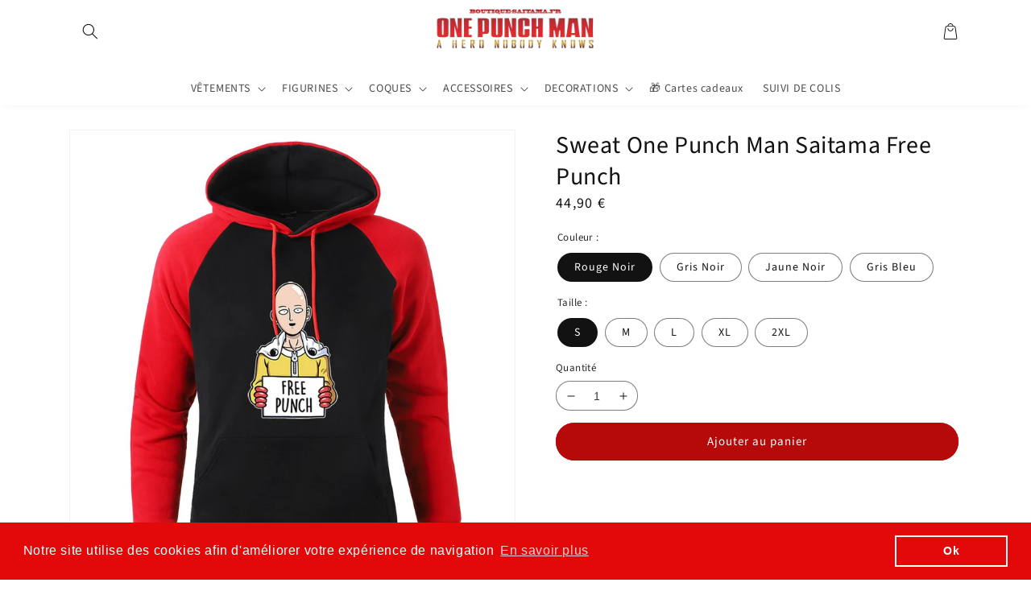

--- FILE ---
content_type: text/html; charset=utf-8
request_url: https://boutique-saitama.fr/products/sweat-one-punch-man-saitama-free-punch
body_size: 69099
content:
<!doctype html>
<html class="no-js" lang="fr">
  <head>
    <meta charset="utf-8">
    <meta http-equiv="X-UA-Compatible" content="IE=edge">
    <meta name="viewport" content="width=device-width,initial-scale=1">
    <meta name="theme-color" content="">
    <link rel="canonical" href="https://boutique-saitama.fr/products/sweat-one-punch-man-saitama-free-punch">
    <link rel="preconnect" href="https://cdn.shopify.com" crossorigin><link rel="icon" type="image/png" href="//boutique-saitama.fr/cdn/shop/files/Boutique_Saitama__One_punch_man_Favicon.jpg?crop=center&height=32&v=1614762700&width=32"><div id="shopify-section-custom-seo" class="shopify-section"></div><link rel="preconnect" href="https://fonts.shopifycdn.com" crossorigin><title>
      Sweat One Punch Man Saitama Free Punch | Boutique-Saitama
</title>

    
      <meta name="description" content="Obtenez le pouvoir de Saitama avec ce superbe sweat à l&#39;effigie du chauve capé, qui propose une distribution gratuite de coups de poing | Remise -25%">
    

    

<meta property="og:site_name" content="Boutique-Saitama">
<meta property="og:url" content="https://boutique-saitama.fr/products/sweat-one-punch-man-saitama-free-punch">
<meta property="og:title" content="Sweat One Punch Man Saitama Free Punch | Boutique-Saitama">
<meta property="og:type" content="product">
<meta property="og:description" content="Obtenez le pouvoir de Saitama avec ce superbe sweat à l&#39;effigie du chauve capé, qui propose une distribution gratuite de coups de poing | Remise -25%"><meta property="og:image" content="http://boutique-saitama.fr/cdn/shop/products/Hc71996c2331b4d31bbf2a1b4b7e170a82.jpg?v=1605403842">
  <meta property="og:image:secure_url" content="https://boutique-saitama.fr/cdn/shop/products/Hc71996c2331b4d31bbf2a1b4b7e170a82.jpg?v=1605403842">
  <meta property="og:image:width" content="1000">
  <meta property="og:image:height" content="1000"><meta property="og:price:amount" content="44,90">
  <meta property="og:price:currency" content="EUR"><meta name="twitter:card" content="summary_large_image">
<meta name="twitter:title" content="Sweat One Punch Man Saitama Free Punch | Boutique-Saitama">
<meta name="twitter:description" content="Obtenez le pouvoir de Saitama avec ce superbe sweat à l&#39;effigie du chauve capé, qui propose une distribution gratuite de coups de poing | Remise -25%">


    <!-- jQuery -->
    

    <script src="//boutique-saitama.fr/cdn/shop/t/18/assets/global.js?v=75880735298366807791730197133" defer="defer"></script>
    
    <script>window.performance && window.performance.mark && window.performance.mark('shopify.content_for_header.start');</script><meta id="shopify-digital-wallet" name="shopify-digital-wallet" content="/29817471036/digital_wallets/dialog">
<meta name="shopify-checkout-api-token" content="55ec54412a16c95e448e2f50d8edc134">
<meta id="in-context-paypal-metadata" data-shop-id="29817471036" data-venmo-supported="false" data-environment="production" data-locale="fr_FR" data-paypal-v4="true" data-currency="EUR">
<link rel="alternate" hreflang="x-default" href="https://boutique-saitama.fr/products/sweat-one-punch-man-saitama-free-punch">
<link rel="alternate" hreflang="fr" href="https://boutique-saitama.fr/products/sweat-one-punch-man-saitama-free-punch">
<link rel="alternate" hreflang="en" href="https://boutique-saitama.fr/en/products/sweat-one-punch-man-saitama-free-punch">
<link rel="alternate" type="application/json+oembed" href="https://boutique-saitama.fr/products/sweat-one-punch-man-saitama-free-punch.oembed">
<script async="async" src="/checkouts/internal/preloads.js?locale=fr-FR"></script>
<script id="shopify-features" type="application/json">{"accessToken":"55ec54412a16c95e448e2f50d8edc134","betas":["rich-media-storefront-analytics"],"domain":"boutique-saitama.fr","predictiveSearch":true,"shopId":29817471036,"locale":"fr"}</script>
<script>var Shopify = Shopify || {};
Shopify.shop = "boutique-saitama.myshopify.com";
Shopify.locale = "fr";
Shopify.currency = {"active":"EUR","rate":"1.0"};
Shopify.country = "FR";
Shopify.theme = {"name":"Theme Opm Fulls","id":174080819538,"schema_name":"Thème FullStack Offert","schema_version":"1.0.5","theme_store_id":null,"role":"main"};
Shopify.theme.handle = "null";
Shopify.theme.style = {"id":null,"handle":null};
Shopify.cdnHost = "boutique-saitama.fr/cdn";
Shopify.routes = Shopify.routes || {};
Shopify.routes.root = "/";</script>
<script type="module">!function(o){(o.Shopify=o.Shopify||{}).modules=!0}(window);</script>
<script>!function(o){function n(){var o=[];function n(){o.push(Array.prototype.slice.apply(arguments))}return n.q=o,n}var t=o.Shopify=o.Shopify||{};t.loadFeatures=n(),t.autoloadFeatures=n()}(window);</script>
<script id="shop-js-analytics" type="application/json">{"pageType":"product"}</script>
<script defer="defer" async type="module" src="//boutique-saitama.fr/cdn/shopifycloud/shop-js/modules/v2/client.init-shop-cart-sync_BcDpqI9l.fr.esm.js"></script>
<script defer="defer" async type="module" src="//boutique-saitama.fr/cdn/shopifycloud/shop-js/modules/v2/chunk.common_a1Rf5Dlz.esm.js"></script>
<script defer="defer" async type="module" src="//boutique-saitama.fr/cdn/shopifycloud/shop-js/modules/v2/chunk.modal_Djra7sW9.esm.js"></script>
<script type="module">
  await import("//boutique-saitama.fr/cdn/shopifycloud/shop-js/modules/v2/client.init-shop-cart-sync_BcDpqI9l.fr.esm.js");
await import("//boutique-saitama.fr/cdn/shopifycloud/shop-js/modules/v2/chunk.common_a1Rf5Dlz.esm.js");
await import("//boutique-saitama.fr/cdn/shopifycloud/shop-js/modules/v2/chunk.modal_Djra7sW9.esm.js");

  window.Shopify.SignInWithShop?.initShopCartSync?.({"fedCMEnabled":true,"windoidEnabled":true});

</script>
<script>(function() {
  var isLoaded = false;
  function asyncLoad() {
    if (isLoaded) return;
    isLoaded = true;
    var urls = ["\/\/cdn.shopify.com\/proxy\/28c04141c5d7d918ad7225a90adcf5360714d08846994b22c4af8d24136ae6df\/api.goaffpro.com\/loader.js?shop=boutique-saitama.myshopify.com\u0026sp-cache-control=cHVibGljLCBtYXgtYWdlPTkwMA","https:\/\/cdncozyantitheft.addons.business\/js\/script_tags\/boutique-saitama\/OAcZ6JZXJp6vT0m5WvqPru7yBMfSdIxb.js?shop=boutique-saitama.myshopify.com","https:\/\/public.zoorix.com\/sdk.min.js?shop=boutique-saitama.myshopify.com","https:\/\/cdn.judge.me\/checkout_comment.js?shop=boutique-saitama.myshopify.com","https:\/\/cdn.kilatechapps.com\/media\/countdown\/29817471036.min.js?shop=boutique-saitama.myshopify.com","https:\/\/cdn.shopify.com\/s\/files\/1\/0298\/1747\/1036\/t\/17\/assets\/booster_eu_cookie_29817471036.js?v=1662903516\u0026shop=boutique-saitama.myshopify.com"];
    for (var i = 0; i < urls.length; i++) {
      var s = document.createElement('script');
      s.type = 'text/javascript';
      s.async = true;
      s.src = urls[i];
      var x = document.getElementsByTagName('script')[0];
      x.parentNode.insertBefore(s, x);
    }
  };
  if(window.attachEvent) {
    window.attachEvent('onload', asyncLoad);
  } else {
    window.addEventListener('load', asyncLoad, false);
  }
})();</script>
<script id="__st">var __st={"a":29817471036,"offset":3600,"reqid":"b03b70d7-fd4d-4a7c-9633-d53e1968cc84-1769225444","pageurl":"boutique-saitama.fr\/products\/sweat-one-punch-man-saitama-free-punch","u":"13cfd5d8d1bb","p":"product","rtyp":"product","rid":4678312034364};</script>
<script>window.ShopifyPaypalV4VisibilityTracking = true;</script>
<script id="captcha-bootstrap">!function(){'use strict';const t='contact',e='account',n='new_comment',o=[[t,t],['blogs',n],['comments',n],[t,'customer']],c=[[e,'customer_login'],[e,'guest_login'],[e,'recover_customer_password'],[e,'create_customer']],r=t=>t.map((([t,e])=>`form[action*='/${t}']:not([data-nocaptcha='true']) input[name='form_type'][value='${e}']`)).join(','),a=t=>()=>t?[...document.querySelectorAll(t)].map((t=>t.form)):[];function s(){const t=[...o],e=r(t);return a(e)}const i='password',u='form_key',d=['recaptcha-v3-token','g-recaptcha-response','h-captcha-response',i],f=()=>{try{return window.sessionStorage}catch{return}},m='__shopify_v',_=t=>t.elements[u];function p(t,e,n=!1){try{const o=window.sessionStorage,c=JSON.parse(o.getItem(e)),{data:r}=function(t){const{data:e,action:n}=t;return t[m]||n?{data:e,action:n}:{data:t,action:n}}(c);for(const[e,n]of Object.entries(r))t.elements[e]&&(t.elements[e].value=n);n&&o.removeItem(e)}catch(o){console.error('form repopulation failed',{error:o})}}const l='form_type',E='cptcha';function T(t){t.dataset[E]=!0}const w=window,h=w.document,L='Shopify',v='ce_forms',y='captcha';let A=!1;((t,e)=>{const n=(g='f06e6c50-85a8-45c8-87d0-21a2b65856fe',I='https://cdn.shopify.com/shopifycloud/storefront-forms-hcaptcha/ce_storefront_forms_captcha_hcaptcha.v1.5.2.iife.js',D={infoText:'Protégé par hCaptcha',privacyText:'Confidentialité',termsText:'Conditions'},(t,e,n)=>{const o=w[L][v],c=o.bindForm;if(c)return c(t,g,e,D).then(n);var r;o.q.push([[t,g,e,D],n]),r=I,A||(h.body.append(Object.assign(h.createElement('script'),{id:'captcha-provider',async:!0,src:r})),A=!0)});var g,I,D;w[L]=w[L]||{},w[L][v]=w[L][v]||{},w[L][v].q=[],w[L][y]=w[L][y]||{},w[L][y].protect=function(t,e){n(t,void 0,e),T(t)},Object.freeze(w[L][y]),function(t,e,n,w,h,L){const[v,y,A,g]=function(t,e,n){const i=e?o:[],u=t?c:[],d=[...i,...u],f=r(d),m=r(i),_=r(d.filter((([t,e])=>n.includes(e))));return[a(f),a(m),a(_),s()]}(w,h,L),I=t=>{const e=t.target;return e instanceof HTMLFormElement?e:e&&e.form},D=t=>v().includes(t);t.addEventListener('submit',(t=>{const e=I(t);if(!e)return;const n=D(e)&&!e.dataset.hcaptchaBound&&!e.dataset.recaptchaBound,o=_(e),c=g().includes(e)&&(!o||!o.value);(n||c)&&t.preventDefault(),c&&!n&&(function(t){try{if(!f())return;!function(t){const e=f();if(!e)return;const n=_(t);if(!n)return;const o=n.value;o&&e.removeItem(o)}(t);const e=Array.from(Array(32),(()=>Math.random().toString(36)[2])).join('');!function(t,e){_(t)||t.append(Object.assign(document.createElement('input'),{type:'hidden',name:u})),t.elements[u].value=e}(t,e),function(t,e){const n=f();if(!n)return;const o=[...t.querySelectorAll(`input[type='${i}']`)].map((({name:t})=>t)),c=[...d,...o],r={};for(const[a,s]of new FormData(t).entries())c.includes(a)||(r[a]=s);n.setItem(e,JSON.stringify({[m]:1,action:t.action,data:r}))}(t,e)}catch(e){console.error('failed to persist form',e)}}(e),e.submit())}));const S=(t,e)=>{t&&!t.dataset[E]&&(n(t,e.some((e=>e===t))),T(t))};for(const o of['focusin','change'])t.addEventListener(o,(t=>{const e=I(t);D(e)&&S(e,y())}));const B=e.get('form_key'),M=e.get(l),P=B&&M;t.addEventListener('DOMContentLoaded',(()=>{const t=y();if(P)for(const e of t)e.elements[l].value===M&&p(e,B);[...new Set([...A(),...v().filter((t=>'true'===t.dataset.shopifyCaptcha))])].forEach((e=>S(e,t)))}))}(h,new URLSearchParams(w.location.search),n,t,e,['guest_login'])})(!1,!0)}();</script>
<script integrity="sha256-4kQ18oKyAcykRKYeNunJcIwy7WH5gtpwJnB7kiuLZ1E=" data-source-attribution="shopify.loadfeatures" defer="defer" src="//boutique-saitama.fr/cdn/shopifycloud/storefront/assets/storefront/load_feature-a0a9edcb.js" crossorigin="anonymous"></script>
<script data-source-attribution="shopify.dynamic_checkout.dynamic.init">var Shopify=Shopify||{};Shopify.PaymentButton=Shopify.PaymentButton||{isStorefrontPortableWallets:!0,init:function(){window.Shopify.PaymentButton.init=function(){};var t=document.createElement("script");t.src="https://boutique-saitama.fr/cdn/shopifycloud/portable-wallets/latest/portable-wallets.fr.js",t.type="module",document.head.appendChild(t)}};
</script>
<script data-source-attribution="shopify.dynamic_checkout.buyer_consent">
  function portableWalletsHideBuyerConsent(e){var t=document.getElementById("shopify-buyer-consent"),n=document.getElementById("shopify-subscription-policy-button");t&&n&&(t.classList.add("hidden"),t.setAttribute("aria-hidden","true"),n.removeEventListener("click",e))}function portableWalletsShowBuyerConsent(e){var t=document.getElementById("shopify-buyer-consent"),n=document.getElementById("shopify-subscription-policy-button");t&&n&&(t.classList.remove("hidden"),t.removeAttribute("aria-hidden"),n.addEventListener("click",e))}window.Shopify?.PaymentButton&&(window.Shopify.PaymentButton.hideBuyerConsent=portableWalletsHideBuyerConsent,window.Shopify.PaymentButton.showBuyerConsent=portableWalletsShowBuyerConsent);
</script>
<script data-source-attribution="shopify.dynamic_checkout.cart.bootstrap">document.addEventListener("DOMContentLoaded",(function(){function t(){return document.querySelector("shopify-accelerated-checkout-cart, shopify-accelerated-checkout")}if(t())Shopify.PaymentButton.init();else{new MutationObserver((function(e,n){t()&&(Shopify.PaymentButton.init(),n.disconnect())})).observe(document.body,{childList:!0,subtree:!0})}}));
</script>
<link id="shopify-accelerated-checkout-styles" rel="stylesheet" media="screen" href="https://boutique-saitama.fr/cdn/shopifycloud/portable-wallets/latest/accelerated-checkout-backwards-compat.css" crossorigin="anonymous">
<style id="shopify-accelerated-checkout-cart">
        #shopify-buyer-consent {
  margin-top: 1em;
  display: inline-block;
  width: 100%;
}

#shopify-buyer-consent.hidden {
  display: none;
}

#shopify-subscription-policy-button {
  background: none;
  border: none;
  padding: 0;
  text-decoration: underline;
  font-size: inherit;
  cursor: pointer;
}

#shopify-subscription-policy-button::before {
  box-shadow: none;
}

      </style>
<script id="sections-script" data-sections="product-recommendations,header,footer" defer="defer" src="//boutique-saitama.fr/cdn/shop/t/18/compiled_assets/scripts.js?v=3353"></script>
<script>window.performance && window.performance.mark && window.performance.mark('shopify.content_for_header.end');</script>


    <style data-shopify>
      @font-face {
  font-family: "Source Sans Pro";
  font-weight: 400;
  font-style: normal;
  font-display: swap;
  src: url("//boutique-saitama.fr/cdn/fonts/source_sans_pro/sourcesanspro_n4.50ae3e156aed9a794db7e94c4d00984c7b66616c.woff2") format("woff2"),
       url("//boutique-saitama.fr/cdn/fonts/source_sans_pro/sourcesanspro_n4.d1662e048bd96ae7123e46600ff9744c0d84502d.woff") format("woff");
}

      @font-face {
  font-family: "Source Sans Pro";
  font-weight: 700;
  font-style: normal;
  font-display: swap;
  src: url("//boutique-saitama.fr/cdn/fonts/source_sans_pro/sourcesanspro_n7.41cbad1715ffa6489ec3aab1c16fda6d5bdf2235.woff2") format("woff2"),
       url("//boutique-saitama.fr/cdn/fonts/source_sans_pro/sourcesanspro_n7.01173495588557d2be0eb2bb2ecdf8e4f01cf917.woff") format("woff");
}

      @font-face {
  font-family: "Source Sans Pro";
  font-weight: 400;
  font-style: italic;
  font-display: swap;
  src: url("//boutique-saitama.fr/cdn/fonts/source_sans_pro/sourcesanspro_i4.130f29b9baa0095b80aea9236ca9ef6ab0069c67.woff2") format("woff2"),
       url("//boutique-saitama.fr/cdn/fonts/source_sans_pro/sourcesanspro_i4.6146c8c8ae7b8853ccbbc8b859fcf805016ee743.woff") format("woff");
}

      @font-face {
  font-family: "Source Sans Pro";
  font-weight: 700;
  font-style: italic;
  font-display: swap;
  src: url("//boutique-saitama.fr/cdn/fonts/source_sans_pro/sourcesanspro_i7.98bb15b3a23880a6e1d86ade6dbb197526ff768d.woff2") format("woff2"),
       url("//boutique-saitama.fr/cdn/fonts/source_sans_pro/sourcesanspro_i7.6274cea5e22a575d33653322a4399caadffb1338.woff") format("woff");
}

      @font-face {
  font-family: "Source Sans Pro";
  font-weight: 400;
  font-style: normal;
  font-display: swap;
  src: url("//boutique-saitama.fr/cdn/fonts/source_sans_pro/sourcesanspro_n4.50ae3e156aed9a794db7e94c4d00984c7b66616c.woff2") format("woff2"),
       url("//boutique-saitama.fr/cdn/fonts/source_sans_pro/sourcesanspro_n4.d1662e048bd96ae7123e46600ff9744c0d84502d.woff") format("woff");
}


      :root {
        --font-body-family: "Source Sans Pro", sans-serif;
        --font-body-style: normal;
        --font-body-weight: 400;
        --font-body-weight-bold: 700;

        --font-heading-family: "Source Sans Pro", sans-serif;
        --font-heading-style: normal;
        --font-heading-weight: 400;

        --font-body-scale: 1.0;
        --font-heading-scale: 1.0;

        --color-base-text: 18, 18, 18;
        --color-shadow: 18, 18, 18;
        --color-base-background-1: 255, 255, 255;
        --color-base-background-2: 221, 221, 221;
        --color-base-solid-button-labels: 255, 255, 255;
        --color-base-outline-button-labels: 18, 18, 18;
        --color-base-accent-1: 182, 9, 10;
        --color-base-accent-2: 18, 18, 18;
        --payment-terms-background-color: #ffffff;

        --gradient-base-background-1: #ffffff;
        --gradient-base-background-2: #dddddd;
        --gradient-base-accent-1: #b6090a;
        --gradient-base-accent-2: #121212;

        --media-padding: px;
        --media-border-opacity: 0.05;
        --media-border-width: 1px;
        --media-radius: 0px;
        --media-shadow-opacity: 0.0;
        --media-shadow-horizontal-offset: 0px;
        --media-shadow-vertical-offset: 4px;
        --media-shadow-blur-radius: 5px;
        --media-shadow-visible: 0;

        --page-width: 120rem;
        --page-width-margin: 0rem;

        --card-image-padding: 0.0rem;
        --card-corner-radius: 0.0rem;
        --card-text-alignment: left;
        --card-border-width: 0.0rem;
        --card-border-opacity: 0.1;
        --card-shadow-opacity: 0.0;
        --card-shadow-visible: 0;
        --card-shadow-horizontal-offset: 0.0rem;
        --card-shadow-vertical-offset: 0.4rem;
        --card-shadow-blur-radius: 0.5rem;

        --badge-corner-radius: 4.0rem;

        --popup-border-width: 1px;
        --popup-border-opacity: 0.1;
        --popup-corner-radius: 0px;
        --popup-shadow-opacity: 0.0;
        --popup-shadow-horizontal-offset: 0px;
        --popup-shadow-vertical-offset: 4px;
        --popup-shadow-blur-radius: 5px;

        --drawer-border-width: 1px;
        --drawer-border-opacity: 0.1;
        --drawer-shadow-opacity: 0.0;
        --drawer-shadow-horizontal-offset: 0px;
        --drawer-shadow-vertical-offset: 4px;
        --drawer-shadow-blur-radius: 5px;

        --spacing-sections-desktop: 0px;
        --spacing-sections-mobile: 0px;

        --grid-desktop-vertical-spacing: 8px;
        --grid-desktop-horizontal-spacing: 8px;
        --grid-mobile-vertical-spacing: 4px;
        --grid-mobile-horizontal-spacing: 4px;

        --text-boxes-border-opacity: 0.1;
        --text-boxes-border-width: 0px;
        --text-boxes-radius: 40px;
        --text-boxes-shadow-opacity: 0.0;
        --text-boxes-shadow-visible: 0;
        --text-boxes-shadow-horizontal-offset: 0px;
        --text-boxes-shadow-vertical-offset: 4px;
        --text-boxes-shadow-blur-radius: 5px;

        --buttons-radius: 40px;
        --buttons-radius-outset: 41px;
        --buttons-border-width: 1px;
        --buttons-border-opacity: 1.0;
        --buttons-shadow-opacity: 0.0;
        --buttons-shadow-visible: 0;
        --buttons-shadow-horizontal-offset: 0px;
        --buttons-shadow-vertical-offset: 4px;
        --buttons-shadow-blur-radius: 5px;
        --buttons-border-offset: 0.3px;

        --inputs-radius: 40px;
        --inputs-border-width: 1px;
        --inputs-border-opacity: 0.55;
        --inputs-shadow-opacity: 0.0;
        --inputs-shadow-horizontal-offset: 0px;
        --inputs-margin-offset: 0px;
        --inputs-shadow-vertical-offset: 4px;
        --inputs-shadow-blur-radius: 5px;
        --inputs-radius-outset: 41px;

        --variant-pills-radius: 40px;
        --variant-pills-border-width: 1px;
        --variant-pills-border-opacity: 0.55;
        --variant-pills-shadow-opacity: 0.0;
        --variant-pills-shadow-horizontal-offset: 0px;
        --variant-pills-shadow-vertical-offset: 4px;
        --variant-pills-shadow-blur-radius: 5px;
      }

      *,
      *::before,
      *::after {
        box-sizing: inherit;
      }

      html {
        box-sizing: border-box;
        font-size: calc(var(--font-body-scale) * 62.5%);
        height: 100%;
      }

      body {
        display: grid;
        grid-template-rows: auto auto 1fr auto;
        grid-template-columns: 100%;
        min-height: 100%;
        margin: 0;
        font-size: 1.5rem;
        letter-spacing: 0.06rem;
        line-height: calc(1 + 0.8 / var(--font-body-scale));
        font-family: var(--font-body-family);
        font-style: var(--font-body-style);
        font-weight: var(--font-body-weight);
      }

      @media screen and (min-width: 750px) {
        body {
          font-size: 1.6rem;
        }
      }

      /* Code personnalisé ~ CSS */
      
    </style>

    <link href="//boutique-saitama.fr/cdn/shop/t/18/assets/base.css?v=78069186102330231591730197133" rel="stylesheet" type="text/css" media="all" />
<link rel="preload" as="font" href="//boutique-saitama.fr/cdn/fonts/source_sans_pro/sourcesanspro_n4.50ae3e156aed9a794db7e94c4d00984c7b66616c.woff2" type="font/woff2" crossorigin><link rel="preload" as="font" href="//boutique-saitama.fr/cdn/fonts/source_sans_pro/sourcesanspro_n4.50ae3e156aed9a794db7e94c4d00984c7b66616c.woff2" type="font/woff2" crossorigin><link rel="stylesheet" href="//boutique-saitama.fr/cdn/shop/t/18/assets/component-predictive-search.css?v=165644661289088488651730197133" media="print" onload="this.media='all'"><script>document.documentElement.className = document.documentElement.className.replace('no-js', 'js');
    if (Shopify.designMode) {
      document.documentElement.classList.add('shopify-design-mode');
    }
    </script>

    <!-- Code personnalisé ~ Javascript -->
    

    <!-- Code personnalisé ~ Head -->
    

  <!-- BEGIN app block: shopify://apps/uplinkly-sticky-cart/blocks/cart-animator/25fba6ad-75e4-408b-a261-b223e0c71c8b -->


<!-- END app block --><!-- BEGIN app block: shopify://apps/zoorix-cross-sell/blocks/zoorix-head/51fffd07-f9df-4d6a-b901-6d14b243dcad -->
<script>
  window.zoorixCartData = {
    currency: "EUR",
    currency_symbol: "€",
    
    original_total_price: 0,
    total_discount: 0,
    item_count: 0,
    items: [
        
    ]
    
  };

  window.Zoorix = window.Zoorix || {};
  window.Zoorix.collectionsHash = {};

  

  
  window.Zoorix.page_type = "product";
  window.Zoorix.product_id = "4678312034364";
    
      
        window.Zoorix.collectionsHash[162542059580] = {title: "Sweat One Punch Man" };
      
        window.Zoorix.collectionsHash[162538946620] = {title: "Vêtements One Punch Man" };
      
      window.Zoorix.collections = Object.keys(window.Zoorix.collectionsHash).map(c => parseInt(c));
    
  
  window.Zoorix.moneyFormat = "{{amount_with_comma_separator}} €";
  window.Zoorix.moneyFormatWithCurrency = "{{amount_with_comma_separator}} €";
  window.Zoorix.template = "product";

</script>

<!--<script src="https://cdn.shopify.com/s/javascripts/currencies.js" async></script>-->
<script async src=https://public.zoorix.com/domains/boutique-saitama.myshopify.com/zoorix.js></script>


<!-- END app block --><!-- BEGIN app block: shopify://apps/judge-me-reviews/blocks/judgeme_core/61ccd3b1-a9f2-4160-9fe9-4fec8413e5d8 --><!-- Start of Judge.me Core -->






<link rel="dns-prefetch" href="https://cdnwidget.judge.me">
<link rel="dns-prefetch" href="https://cdn.judge.me">
<link rel="dns-prefetch" href="https://cdn1.judge.me">
<link rel="dns-prefetch" href="https://api.judge.me">

<script data-cfasync='false' class='jdgm-settings-script'>window.jdgmSettings={"pagination":5,"disable_web_reviews":false,"badge_no_review_text":"Aucun avis","badge_n_reviews_text":"{{ n }} avis","badge_star_color":"#fbcd0a","hide_badge_preview_if_no_reviews":true,"badge_hide_text":false,"enforce_center_preview_badge":false,"widget_title":"Avis Clients","widget_open_form_text":"Écrire un avis","widget_close_form_text":"Annuler l'avis","widget_refresh_page_text":"Actualiser la page","widget_summary_text":"Basé sur {{ number_of_reviews }} avis","widget_no_review_text":"Soyez le premier à écrire un avis","widget_name_field_text":"Nom d'affichage","widget_verified_name_field_text":"Nom vérifié (public)","widget_name_placeholder_text":"Nom d'affichage","widget_required_field_error_text":"Ce champ est obligatoire.","widget_email_field_text":"Adresse email","widget_verified_email_field_text":"Email vérifié (privé, ne peut pas être modifié)","widget_email_placeholder_text":"Votre adresse email","widget_email_field_error_text":"Veuillez entrer une adresse email valide.","widget_rating_field_text":"Évaluation","widget_review_title_field_text":"Titre de l'avis","widget_review_title_placeholder_text":"Donnez un titre à votre avis","widget_review_body_field_text":"Contenu de l'avis","widget_review_body_placeholder_text":"Commencez à écrire ici...","widget_pictures_field_text":"Photo/Vidéo (facultatif)","widget_submit_review_text":"Soumettre l'avis","widget_submit_verified_review_text":"Soumettre un avis vérifié","widget_submit_success_msg_with_auto_publish":"Merci ! Veuillez actualiser la page dans quelques instants pour voir votre avis. Vous pouvez supprimer ou modifier votre avis en vous connectant à \u003ca href='https://judge.me/login' target='_blank' rel='nofollow noopener'\u003eJudge.me\u003c/a\u003e","widget_submit_success_msg_no_auto_publish":"Merci ! Votre avis sera publié dès qu'il sera approuvé par l'administrateur de la boutique. Vous pouvez supprimer ou modifier votre avis en vous connectant à \u003ca href='https://judge.me/login' target='_blank' rel='nofollow noopener'\u003eJudge.me\u003c/a\u003e","widget_show_default_reviews_out_of_total_text":"Affichage de {{ n_reviews_shown }} sur {{ n_reviews }} avis.","widget_show_all_link_text":"Tout afficher","widget_show_less_link_text":"Afficher moins","widget_author_said_text":"{{ reviewer_name }} a dit :","widget_days_text":"il y a {{ n }} jour/jours","widget_weeks_text":"il y a {{ n }} semaine/semaines","widget_months_text":"il y a {{ n }} mois","widget_years_text":"il y a {{ n }} an/ans","widget_yesterday_text":"Hier","widget_today_text":"Aujourd'hui","widget_replied_text":"\u003e\u003e {{ shop_name }} a répondu :","widget_read_more_text":"Lire plus","widget_reviewer_name_as_initial":"","widget_rating_filter_color":"#fbcd0a","widget_rating_filter_see_all_text":"Voir tous les avis","widget_sorting_most_recent_text":"Plus récents","widget_sorting_highest_rating_text":"Meilleures notes","widget_sorting_lowest_rating_text":"Notes les plus basses","widget_sorting_with_pictures_text":"Uniquement les photos","widget_sorting_most_helpful_text":"Plus utiles","widget_open_question_form_text":"Poser une question","widget_reviews_subtab_text":"Avis","widget_questions_subtab_text":"Questions","widget_question_label_text":"Question","widget_answer_label_text":"Réponse","widget_question_placeholder_text":"Écrivez votre question ici","widget_submit_question_text":"Soumettre la question","widget_question_submit_success_text":"Merci pour votre question ! Nous vous notifierons dès qu'elle aura une réponse.","widget_star_color":"#fbcd0a","verified_badge_text":"Vérifié","verified_badge_bg_color":"","verified_badge_text_color":"","verified_badge_placement":"left-of-reviewer-name","widget_review_max_height":"","widget_hide_border":false,"widget_social_share":false,"widget_thumb":false,"widget_review_location_show":false,"widget_location_format":"","all_reviews_include_out_of_store_products":true,"all_reviews_out_of_store_text":"(hors boutique)","all_reviews_pagination":100,"all_reviews_product_name_prefix_text":"à propos de","enable_review_pictures":true,"enable_question_anwser":false,"widget_theme":"default","review_date_format":"mm/dd/yyyy","default_sort_method":"most-recent","widget_product_reviews_subtab_text":"Avis Produits","widget_shop_reviews_subtab_text":"Avis Boutique","widget_other_products_reviews_text":"Avis pour d'autres produits","widget_store_reviews_subtab_text":"Avis de la boutique","widget_no_store_reviews_text":"Cette boutique n'a pas encore reçu d'avis","widget_web_restriction_product_reviews_text":"Ce produit n'a pas encore reçu d'avis","widget_no_items_text":"Aucun élément trouvé","widget_show_more_text":"Afficher plus","widget_write_a_store_review_text":"Écrire un avis sur la boutique","widget_other_languages_heading":"Avis dans d'autres langues","widget_translate_review_text":"Traduire l'avis en {{ language }}","widget_translating_review_text":"Traduction en cours...","widget_show_original_translation_text":"Afficher l'original ({{ language }})","widget_translate_review_failed_text":"Impossible de traduire cet avis.","widget_translate_review_retry_text":"Réessayer","widget_translate_review_try_again_later_text":"Réessayez plus tard","show_product_url_for_grouped_product":false,"widget_sorting_pictures_first_text":"Photos en premier","show_pictures_on_all_rev_page_mobile":false,"show_pictures_on_all_rev_page_desktop":false,"floating_tab_hide_mobile_install_preference":false,"floating_tab_button_name":"★ Avis","floating_tab_title":"Laissons nos clients parler pour nous","floating_tab_button_color":"","floating_tab_button_background_color":"","floating_tab_url":"","floating_tab_url_enabled":false,"floating_tab_tab_style":"text","all_reviews_text_badge_text":"Les clients nous notent {{ shop.metafields.judgeme.all_reviews_rating | round: 1 }}/5 basé sur {{ shop.metafields.judgeme.all_reviews_count }} avis.","all_reviews_text_badge_text_branded_style":"{{ shop.metafields.judgeme.all_reviews_rating | round: 1 }} sur 5 étoiles basé sur {{ shop.metafields.judgeme.all_reviews_count }} avis","is_all_reviews_text_badge_a_link":false,"show_stars_for_all_reviews_text_badge":true,"all_reviews_text_badge_url":"","all_reviews_text_style":"text","all_reviews_text_color_style":"judgeme_brand_color","all_reviews_text_color":"#108474","all_reviews_text_show_jm_brand":true,"featured_carousel_show_header":false,"featured_carousel_title":"Laissons nos clients parler pour nous","testimonials_carousel_title":"Les clients nous disent","videos_carousel_title":"Histoire de clients réels","cards_carousel_title":"Les clients nous disent","featured_carousel_count_text":"Basé sur {{ n }} avis","featured_carousel_add_link_to_all_reviews_page":false,"featured_carousel_url":"","featured_carousel_show_images":true,"featured_carousel_autoslide_interval":8,"featured_carousel_arrows_on_the_sides":false,"featured_carousel_height":250,"featured_carousel_width":80,"featured_carousel_image_size":0,"featured_carousel_image_height":250,"featured_carousel_arrow_color":"#eeeeee","verified_count_badge_style":"vintage","verified_count_badge_orientation":"horizontal","verified_count_badge_color_style":"judgeme_brand_color","verified_count_badge_color":"#108474","is_verified_count_badge_a_link":false,"verified_count_badge_url":"","verified_count_badge_show_jm_brand":true,"widget_rating_preset_default":5,"widget_first_sub_tab":"product-reviews","widget_show_histogram":true,"widget_histogram_use_custom_color":false,"widget_pagination_use_custom_color":false,"widget_star_use_custom_color":true,"widget_verified_badge_use_custom_color":false,"widget_write_review_use_custom_color":false,"picture_reminder_submit_button":"Upload Pictures","enable_review_videos":true,"mute_video_by_default":true,"widget_sorting_videos_first_text":"Vidéos en premier","widget_review_pending_text":"En attente","featured_carousel_items_for_large_screen":4,"social_share_options_order":"Facebook,Twitter","remove_microdata_snippet":true,"disable_json_ld":false,"enable_json_ld_products":false,"preview_badge_show_question_text":false,"preview_badge_no_question_text":"Aucune question","preview_badge_n_question_text":"{{ number_of_questions }} question/questions","qa_badge_show_icon":false,"qa_badge_position":"same-row","remove_judgeme_branding":false,"widget_add_search_bar":false,"widget_search_bar_placeholder":"Recherche","widget_sorting_verified_only_text":"Vérifiés uniquement","featured_carousel_theme":"compact","featured_carousel_show_rating":true,"featured_carousel_show_title":true,"featured_carousel_show_body":true,"featured_carousel_show_date":false,"featured_carousel_show_reviewer":true,"featured_carousel_show_product":false,"featured_carousel_header_background_color":"#108474","featured_carousel_header_text_color":"#ffffff","featured_carousel_name_product_separator":"reviewed","featured_carousel_full_star_background":"#108474","featured_carousel_empty_star_background":"#dadada","featured_carousel_vertical_theme_background":"#f9fafb","featured_carousel_verified_badge_enable":false,"featured_carousel_verified_badge_color":"#108474","featured_carousel_border_style":"round","featured_carousel_review_line_length_limit":3,"featured_carousel_more_reviews_button_text":"Lire plus d'avis","featured_carousel_view_product_button_text":"Voir le produit","all_reviews_page_load_reviews_on":"scroll","all_reviews_page_load_more_text":"Charger plus d'avis","disable_fb_tab_reviews":false,"enable_ajax_cdn_cache":false,"widget_public_name_text":"affiché publiquement comme","default_reviewer_name":"John Smith","default_reviewer_name_has_non_latin":true,"widget_reviewer_anonymous":"Anonyme","medals_widget_title":"Google \u0026 judge nous notent !","medals_widget_background_color":"#f9fafb","medals_widget_position":"footer_all_pages","medals_widget_border_color":"#f9fafb","medals_widget_verified_text_position":"left","medals_widget_use_monochromatic_version":false,"medals_widget_elements_color":"#108474","show_reviewer_avatar":true,"widget_invalid_yt_video_url_error_text":"Pas une URL de vidéo YouTube","widget_max_length_field_error_text":"Veuillez ne pas dépasser {0} caractères.","widget_show_country_flag":false,"widget_show_collected_via_shop_app":true,"widget_verified_by_shop_badge_style":"light","widget_verified_by_shop_text":"Vérifié par la boutique","widget_show_photo_gallery":false,"widget_load_with_code_splitting":true,"widget_ugc_install_preference":false,"widget_ugc_title":"Fait par nous, partagé par vous","widget_ugc_subtitle":"Taguez-nous pour voir votre photo mise en avant sur notre page","widget_ugc_arrows_color":"#ffffff","widget_ugc_primary_button_text":"Acheter maintenant","widget_ugc_primary_button_background_color":"#108474","widget_ugc_primary_button_text_color":"#ffffff","widget_ugc_primary_button_border_width":"0","widget_ugc_primary_button_border_style":"none","widget_ugc_primary_button_border_color":"#108474","widget_ugc_primary_button_border_radius":"25","widget_ugc_secondary_button_text":"Charger plus","widget_ugc_secondary_button_background_color":"#ffffff","widget_ugc_secondary_button_text_color":"#108474","widget_ugc_secondary_button_border_width":"2","widget_ugc_secondary_button_border_style":"solid","widget_ugc_secondary_button_border_color":"#108474","widget_ugc_secondary_button_border_radius":"25","widget_ugc_reviews_button_text":"Voir les avis","widget_ugc_reviews_button_background_color":"#ffffff","widget_ugc_reviews_button_text_color":"#108474","widget_ugc_reviews_button_border_width":"2","widget_ugc_reviews_button_border_style":"solid","widget_ugc_reviews_button_border_color":"#108474","widget_ugc_reviews_button_border_radius":"25","widget_ugc_reviews_button_link_to":"judgeme-reviews-page","widget_ugc_show_post_date":true,"widget_ugc_max_width":"800","widget_rating_metafield_value_type":true,"widget_primary_color":"#108474","widget_enable_secondary_color":false,"widget_secondary_color":"#edf5f5","widget_summary_average_rating_text":"{{ average_rating }} sur 5","widget_media_grid_title":"Photos \u0026 vidéos clients","widget_media_grid_see_more_text":"Voir plus","widget_round_style":false,"widget_show_product_medals":true,"widget_verified_by_judgeme_text":"Vérifié par Judge.me","widget_show_store_medals":true,"widget_verified_by_judgeme_text_in_store_medals":"Vérifié par Judge.me","widget_media_field_exceed_quantity_message":"Désolé, nous ne pouvons accepter que {{ max_media }} pour un avis.","widget_media_field_exceed_limit_message":"{{ file_name }} est trop volumineux, veuillez sélectionner un {{ media_type }} de moins de {{ size_limit }}MB.","widget_review_submitted_text":"Avis soumis !","widget_question_submitted_text":"Question soumise !","widget_close_form_text_question":"Annuler","widget_write_your_answer_here_text":"Écrivez votre réponse ici","widget_enabled_branded_link":true,"widget_show_collected_by_judgeme":false,"widget_reviewer_name_color":"","widget_write_review_text_color":"","widget_write_review_bg_color":"","widget_collected_by_judgeme_text":"collecté par Judge.me","widget_pagination_type":"standard","widget_load_more_text":"Charger plus","widget_load_more_color":"#108474","widget_full_review_text":"Avis complet","widget_read_more_reviews_text":"Lire plus d'avis","widget_read_questions_text":"Lire les questions","widget_questions_and_answers_text":"Questions \u0026 Réponses","widget_verified_by_text":"Vérifié par","widget_verified_text":"Vérifié","widget_number_of_reviews_text":"{{ number_of_reviews }} avis","widget_back_button_text":"Retour","widget_next_button_text":"Suivant","widget_custom_forms_filter_button":"Filtres","custom_forms_style":"vertical","widget_show_review_information":false,"how_reviews_are_collected":"Comment les avis sont-ils collectés ?","widget_show_review_keywords":false,"widget_gdpr_statement":"Comment nous utilisons vos données : Nous vous contacterons uniquement à propos de l'avis que vous avez laissé, et seulement si nécessaire. En soumettant votre avis, vous acceptez les \u003ca href='https://judge.me/terms' target='_blank' rel='nofollow noopener'\u003econditions\u003c/a\u003e, la \u003ca href='https://judge.me/privacy' target='_blank' rel='nofollow noopener'\u003epolitique de confidentialité\u003c/a\u003e et les \u003ca href='https://judge.me/content-policy' target='_blank' rel='nofollow noopener'\u003epolitiques de contenu\u003c/a\u003e de Judge.me.","widget_multilingual_sorting_enabled":false,"widget_translate_review_content_enabled":false,"widget_translate_review_content_method":"manual","popup_widget_review_selection":"automatically_with_pictures","popup_widget_round_border_style":true,"popup_widget_show_title":true,"popup_widget_show_body":true,"popup_widget_show_reviewer":false,"popup_widget_show_product":true,"popup_widget_show_pictures":true,"popup_widget_use_review_picture":true,"popup_widget_show_on_home_page":true,"popup_widget_show_on_product_page":true,"popup_widget_show_on_collection_page":true,"popup_widget_show_on_cart_page":true,"popup_widget_position":"bottom_left","popup_widget_first_review_delay":5,"popup_widget_duration":5,"popup_widget_interval":5,"popup_widget_review_count":5,"popup_widget_hide_on_mobile":true,"review_snippet_widget_round_border_style":true,"review_snippet_widget_card_color":"#FFFFFF","review_snippet_widget_slider_arrows_background_color":"#FFFFFF","review_snippet_widget_slider_arrows_color":"#000000","review_snippet_widget_star_color":"#108474","show_product_variant":false,"all_reviews_product_variant_label_text":"Variante : ","widget_show_verified_branding":false,"widget_ai_summary_title":"Les clients disent","widget_ai_summary_disclaimer":"Résumé des avis généré par IA basé sur les avis clients récents","widget_show_ai_summary":false,"widget_show_ai_summary_bg":false,"widget_show_review_title_input":true,"redirect_reviewers_invited_via_email":"review_widget","request_store_review_after_product_review":false,"request_review_other_products_in_order":false,"review_form_color_scheme":"default","review_form_corner_style":"square","review_form_star_color":{},"review_form_text_color":"#333333","review_form_background_color":"#ffffff","review_form_field_background_color":"#fafafa","review_form_button_color":{},"review_form_button_text_color":"#ffffff","review_form_modal_overlay_color":"#000000","review_content_screen_title_text":"Comment évalueriez-vous ce produit ?","review_content_introduction_text":"Nous serions ravis que vous partagiez un peu votre expérience.","store_review_form_title_text":"Comment évalueriez-vous cette boutique ?","store_review_form_introduction_text":"Nous serions ravis que vous partagiez un peu votre expérience.","show_review_guidance_text":true,"one_star_review_guidance_text":"Mauvais","five_star_review_guidance_text":"Excellent","customer_information_screen_title_text":"À propos de vous","customer_information_introduction_text":"Veuillez nous en dire plus sur vous.","custom_questions_screen_title_text":"Votre expérience en détail","custom_questions_introduction_text":"Voici quelques questions pour nous aider à mieux comprendre votre expérience.","review_submitted_screen_title_text":"Merci pour votre avis !","review_submitted_screen_thank_you_text":"Nous le traitons et il apparaîtra bientôt dans la boutique.","review_submitted_screen_email_verification_text":"Veuillez confirmer votre email en cliquant sur le lien que nous venons de vous envoyer. Cela nous aide à maintenir des avis authentiques.","review_submitted_request_store_review_text":"Aimeriez-vous partager votre expérience d'achat avec nous ?","review_submitted_review_other_products_text":"Aimeriez-vous évaluer ces produits ?","store_review_screen_title_text":"Voulez-vous partager votre expérience de shopping avec nous ?","store_review_introduction_text":"Nous apprécions votre retour d'expérience et nous l'utilisons pour nous améliorer. Veuillez partager vos pensées ou suggestions.","reviewer_media_screen_title_picture_text":"Partager une photo","reviewer_media_introduction_picture_text":"Téléchargez une photo pour étayer votre avis.","reviewer_media_screen_title_video_text":"Partager une vidéo","reviewer_media_introduction_video_text":"Téléchargez une vidéo pour étayer votre avis.","reviewer_media_screen_title_picture_or_video_text":"Partager une photo ou une vidéo","reviewer_media_introduction_picture_or_video_text":"Téléchargez une photo ou une vidéo pour étayer votre avis.","reviewer_media_youtube_url_text":"Collez votre URL Youtube ici","advanced_settings_next_step_button_text":"Suivant","advanced_settings_close_review_button_text":"Fermer","modal_write_review_flow":false,"write_review_flow_required_text":"Obligatoire","write_review_flow_privacy_message_text":"Nous respectons votre vie privée.","write_review_flow_anonymous_text":"Avis anonyme","write_review_flow_visibility_text":"Ne sera pas visible pour les autres clients.","write_review_flow_multiple_selection_help_text":"Sélectionnez autant que vous le souhaitez","write_review_flow_single_selection_help_text":"Sélectionnez une option","write_review_flow_required_field_error_text":"Ce champ est obligatoire","write_review_flow_invalid_email_error_text":"Veuillez saisir une adresse email valide","write_review_flow_max_length_error_text":"Max. {{ max_length }} caractères.","write_review_flow_media_upload_text":"\u003cb\u003eCliquez pour télécharger\u003c/b\u003e ou glissez-déposez","write_review_flow_gdpr_statement":"Nous vous contacterons uniquement au sujet de votre avis si nécessaire. En soumettant votre avis, vous acceptez nos \u003ca href='https://judge.me/terms' target='_blank' rel='nofollow noopener'\u003econditions d'utilisation\u003c/a\u003e et notre \u003ca href='https://judge.me/privacy' target='_blank' rel='nofollow noopener'\u003epolitique de confidentialité\u003c/a\u003e.","rating_only_reviews_enabled":false,"show_negative_reviews_help_screen":false,"new_review_flow_help_screen_rating_threshold":3,"negative_review_resolution_screen_title_text":"Dites-nous plus","negative_review_resolution_text":"Votre expérience est importante pour nous. S'il y a eu des problèmes avec votre achat, nous sommes là pour vous aider. N'hésitez pas à nous contacter, nous aimerions avoir l'opportunité de corriger les choses.","negative_review_resolution_button_text":"Contactez-nous","negative_review_resolution_proceed_with_review_text":"Laisser un avis","negative_review_resolution_subject":"Problème avec l'achat de {{ shop_name }}.{{ order_name }}","preview_badge_collection_page_install_status":false,"widget_review_custom_css":"","preview_badge_custom_css":"","preview_badge_stars_count":"5-stars","featured_carousel_custom_css":"","floating_tab_custom_css":"","all_reviews_widget_custom_css":"","medals_widget_custom_css":"","verified_badge_custom_css":"","all_reviews_text_custom_css":"","transparency_badges_collected_via_store_invite":false,"transparency_badges_from_another_provider":false,"transparency_badges_collected_from_store_visitor":false,"transparency_badges_collected_by_verified_review_provider":false,"transparency_badges_earned_reward":false,"transparency_badges_collected_via_store_invite_text":"Avis collecté via l'invitation du magasin","transparency_badges_from_another_provider_text":"Avis collecté d'un autre fournisseur","transparency_badges_collected_from_store_visitor_text":"Avis collecté d'un visiteur du magasin","transparency_badges_written_in_google_text":"Avis écrit sur Google","transparency_badges_written_in_etsy_text":"Avis écrit sur Etsy","transparency_badges_written_in_shop_app_text":"Avis écrit sur Shop App","transparency_badges_earned_reward_text":"Avis a gagné une récompense pour une commande future","product_review_widget_per_page":10,"widget_store_review_label_text":"Avis de la boutique","checkout_comment_extension_title_on_product_page":"Nos clients s'expriment","checkout_comment_extension_num_latest_comment_show":5,"checkout_comment_extension_format":"name_and_timestamp","checkout_comment_customer_name":"full_name","checkout_comment_comment_notification":true,"preview_badge_collection_page_install_preference":false,"preview_badge_home_page_install_preference":true,"preview_badge_product_page_install_preference":true,"review_widget_install_preference":"","review_carousel_install_preference":true,"floating_reviews_tab_install_preference":"none","verified_reviews_count_badge_install_preference":false,"all_reviews_text_install_preference":true,"review_widget_best_location":true,"judgeme_medals_install_preference":false,"review_widget_revamp_enabled":false,"review_widget_qna_enabled":false,"review_widget_header_theme":"minimal","review_widget_widget_title_enabled":true,"review_widget_header_text_size":"medium","review_widget_header_text_weight":"regular","review_widget_average_rating_style":"compact","review_widget_bar_chart_enabled":true,"review_widget_bar_chart_type":"numbers","review_widget_bar_chart_style":"standard","review_widget_expanded_media_gallery_enabled":false,"review_widget_reviews_section_theme":"standard","review_widget_image_style":"thumbnails","review_widget_review_image_ratio":"square","review_widget_stars_size":"medium","review_widget_verified_badge":"standard_text","review_widget_review_title_text_size":"medium","review_widget_review_text_size":"medium","review_widget_review_text_length":"medium","review_widget_number_of_columns_desktop":3,"review_widget_carousel_transition_speed":5,"review_widget_custom_questions_answers_display":"always","review_widget_button_text_color":"#FFFFFF","review_widget_text_color":"#000000","review_widget_lighter_text_color":"#7B7B7B","review_widget_corner_styling":"soft","review_widget_review_word_singular":"avis","review_widget_review_word_plural":"avis","review_widget_voting_label":"Utile?","review_widget_shop_reply_label":"Réponse de {{ shop_name }} :","review_widget_filters_title":"Filtres","qna_widget_question_word_singular":"Question","qna_widget_question_word_plural":"Questions","qna_widget_answer_reply_label":"Réponse de {{ answerer_name }} :","qna_content_screen_title_text":"Poser une question sur ce produit","qna_widget_question_required_field_error_text":"Veuillez entrer votre question.","qna_widget_flow_gdpr_statement":"Nous vous contacterons uniquement au sujet de votre question si nécessaire. En soumettant votre question, vous acceptez nos \u003ca href='https://judge.me/terms' target='_blank' rel='nofollow noopener'\u003econditions d'utilisation\u003c/a\u003e et notre \u003ca href='https://judge.me/privacy' target='_blank' rel='nofollow noopener'\u003epolitique de confidentialité\u003c/a\u003e.","qna_widget_question_submitted_text":"Merci pour votre question !","qna_widget_close_form_text_question":"Fermer","qna_widget_question_submit_success_text":"Nous vous enverrons un email lorsque nous répondrons à votre question.","all_reviews_widget_v2025_enabled":false,"all_reviews_widget_v2025_header_theme":"default","all_reviews_widget_v2025_widget_title_enabled":true,"all_reviews_widget_v2025_header_text_size":"medium","all_reviews_widget_v2025_header_text_weight":"regular","all_reviews_widget_v2025_average_rating_style":"compact","all_reviews_widget_v2025_bar_chart_enabled":true,"all_reviews_widget_v2025_bar_chart_type":"numbers","all_reviews_widget_v2025_bar_chart_style":"standard","all_reviews_widget_v2025_expanded_media_gallery_enabled":false,"all_reviews_widget_v2025_show_store_medals":true,"all_reviews_widget_v2025_show_photo_gallery":true,"all_reviews_widget_v2025_show_review_keywords":false,"all_reviews_widget_v2025_show_ai_summary":false,"all_reviews_widget_v2025_show_ai_summary_bg":false,"all_reviews_widget_v2025_add_search_bar":false,"all_reviews_widget_v2025_default_sort_method":"most-recent","all_reviews_widget_v2025_reviews_per_page":10,"all_reviews_widget_v2025_reviews_section_theme":"default","all_reviews_widget_v2025_image_style":"thumbnails","all_reviews_widget_v2025_review_image_ratio":"square","all_reviews_widget_v2025_stars_size":"medium","all_reviews_widget_v2025_verified_badge":"bold_badge","all_reviews_widget_v2025_review_title_text_size":"medium","all_reviews_widget_v2025_review_text_size":"medium","all_reviews_widget_v2025_review_text_length":"medium","all_reviews_widget_v2025_number_of_columns_desktop":3,"all_reviews_widget_v2025_carousel_transition_speed":5,"all_reviews_widget_v2025_custom_questions_answers_display":"always","all_reviews_widget_v2025_show_product_variant":false,"all_reviews_widget_v2025_show_reviewer_avatar":true,"all_reviews_widget_v2025_reviewer_name_as_initial":"","all_reviews_widget_v2025_review_location_show":false,"all_reviews_widget_v2025_location_format":"","all_reviews_widget_v2025_show_country_flag":false,"all_reviews_widget_v2025_verified_by_shop_badge_style":"light","all_reviews_widget_v2025_social_share":false,"all_reviews_widget_v2025_social_share_options_order":"Facebook,Twitter,LinkedIn,Pinterest","all_reviews_widget_v2025_pagination_type":"standard","all_reviews_widget_v2025_button_text_color":"#FFFFFF","all_reviews_widget_v2025_text_color":"#000000","all_reviews_widget_v2025_lighter_text_color":"#7B7B7B","all_reviews_widget_v2025_corner_styling":"soft","all_reviews_widget_v2025_title":"Avis clients","all_reviews_widget_v2025_ai_summary_title":"Les clients disent à propos de cette boutique","all_reviews_widget_v2025_no_review_text":"Soyez le premier à écrire un avis","platform":"shopify","branding_url":"https://app.judge.me/reviews/stores/boutique-saitama.fr","branding_text":"Propulsé par Judge.me","locale":"en","reply_name":"Boutique-Saitama","widget_version":"3.0","footer":true,"autopublish":true,"review_dates":false,"enable_custom_form":false,"shop_use_review_site":true,"shop_locale":"fr","enable_multi_locales_translations":true,"show_review_title_input":true,"review_verification_email_status":"always","can_be_branded":false,"reply_name_text":"Boutique-Saitama"};</script> <style class='jdgm-settings-style'>﻿.jdgm-xx{left:0}:root{--jdgm-primary-color: #108474;--jdgm-secondary-color: rgba(16,132,116,0.1);--jdgm-star-color: #fbcd0a;--jdgm-write-review-text-color: white;--jdgm-write-review-bg-color: #108474;--jdgm-paginate-color: #108474;--jdgm-border-radius: 0;--jdgm-reviewer-name-color: #108474}.jdgm-histogram__bar-content{background-color:#108474}.jdgm-rev[data-verified-buyer=true] .jdgm-rev__icon.jdgm-rev__icon:after,.jdgm-rev__buyer-badge.jdgm-rev__buyer-badge{color:white;background-color:#108474}.jdgm-review-widget--small .jdgm-gallery.jdgm-gallery .jdgm-gallery__thumbnail-link:nth-child(8) .jdgm-gallery__thumbnail-wrapper.jdgm-gallery__thumbnail-wrapper:before{content:"Voir plus"}@media only screen and (min-width: 768px){.jdgm-gallery.jdgm-gallery .jdgm-gallery__thumbnail-link:nth-child(8) .jdgm-gallery__thumbnail-wrapper.jdgm-gallery__thumbnail-wrapper:before{content:"Voir plus"}}.jdgm-preview-badge .jdgm-star.jdgm-star{color:#fbcd0a}.jdgm-prev-badge[data-average-rating='0.00']{display:none !important}.jdgm-rev .jdgm-rev__timestamp,.jdgm-quest .jdgm-rev__timestamp,.jdgm-carousel-item__timestamp{display:none !important}.jdgm-author-all-initials{display:none !important}.jdgm-author-last-initial{display:none !important}.jdgm-rev-widg__title{visibility:hidden}.jdgm-rev-widg__summary-text{visibility:hidden}.jdgm-prev-badge__text{visibility:hidden}.jdgm-rev__prod-link-prefix:before{content:'à propos de'}.jdgm-rev__variant-label:before{content:'Variante : '}.jdgm-rev__out-of-store-text:before{content:'(hors boutique)'}@media only screen and (min-width: 768px){.jdgm-rev__pics .jdgm-rev_all-rev-page-picture-separator,.jdgm-rev__pics .jdgm-rev__product-picture{display:none}}@media only screen and (max-width: 768px){.jdgm-rev__pics .jdgm-rev_all-rev-page-picture-separator,.jdgm-rev__pics .jdgm-rev__product-picture{display:none}}.jdgm-preview-badge[data-template="collection"]{display:none !important}.jdgm-verified-count-badget[data-from-snippet="true"]{display:none !important}.jdgm-medals-section[data-from-snippet="true"]{display:none !important}.jdgm-ugc-media-wrapper[data-from-snippet="true"]{display:none !important}.jdgm-rev__transparency-badge[data-badge-type="review_collected_via_store_invitation"]{display:none !important}.jdgm-rev__transparency-badge[data-badge-type="review_collected_from_another_provider"]{display:none !important}.jdgm-rev__transparency-badge[data-badge-type="review_collected_from_store_visitor"]{display:none !important}.jdgm-rev__transparency-badge[data-badge-type="review_written_in_etsy"]{display:none !important}.jdgm-rev__transparency-badge[data-badge-type="review_written_in_google_business"]{display:none !important}.jdgm-rev__transparency-badge[data-badge-type="review_written_in_shop_app"]{display:none !important}.jdgm-rev__transparency-badge[data-badge-type="review_earned_for_future_purchase"]{display:none !important}.jdgm-review-snippet-widget .jdgm-rev-snippet-widget__cards-container .jdgm-rev-snippet-card{border-radius:8px;background:#fff}.jdgm-review-snippet-widget .jdgm-rev-snippet-widget__cards-container .jdgm-rev-snippet-card__rev-rating .jdgm-star{color:#108474}.jdgm-review-snippet-widget .jdgm-rev-snippet-widget__prev-btn,.jdgm-review-snippet-widget .jdgm-rev-snippet-widget__next-btn{border-radius:50%;background:#fff}.jdgm-review-snippet-widget .jdgm-rev-snippet-widget__prev-btn>svg,.jdgm-review-snippet-widget .jdgm-rev-snippet-widget__next-btn>svg{fill:#000}.jdgm-full-rev-modal.rev-snippet-widget .jm-mfp-container .jm-mfp-content,.jdgm-full-rev-modal.rev-snippet-widget .jm-mfp-container .jdgm-full-rev__icon,.jdgm-full-rev-modal.rev-snippet-widget .jm-mfp-container .jdgm-full-rev__pic-img,.jdgm-full-rev-modal.rev-snippet-widget .jm-mfp-container .jdgm-full-rev__reply{border-radius:8px}.jdgm-full-rev-modal.rev-snippet-widget .jm-mfp-container .jdgm-full-rev[data-verified-buyer="true"] .jdgm-full-rev__icon::after{border-radius:8px}.jdgm-full-rev-modal.rev-snippet-widget .jm-mfp-container .jdgm-full-rev .jdgm-rev__buyer-badge{border-radius:calc( 8px / 2 )}.jdgm-full-rev-modal.rev-snippet-widget .jm-mfp-container .jdgm-full-rev .jdgm-full-rev__replier::before{content:'Boutique-Saitama'}.jdgm-full-rev-modal.rev-snippet-widget .jm-mfp-container .jdgm-full-rev .jdgm-full-rev__product-button{border-radius:calc( 8px * 6 )}
</style> <style class='jdgm-settings-style'></style>

  
  
  
  <style class='jdgm-miracle-styles'>
  @-webkit-keyframes jdgm-spin{0%{-webkit-transform:rotate(0deg);-ms-transform:rotate(0deg);transform:rotate(0deg)}100%{-webkit-transform:rotate(359deg);-ms-transform:rotate(359deg);transform:rotate(359deg)}}@keyframes jdgm-spin{0%{-webkit-transform:rotate(0deg);-ms-transform:rotate(0deg);transform:rotate(0deg)}100%{-webkit-transform:rotate(359deg);-ms-transform:rotate(359deg);transform:rotate(359deg)}}@font-face{font-family:'JudgemeStar';src:url("[data-uri]") format("woff");font-weight:normal;font-style:normal}.jdgm-star{font-family:'JudgemeStar';display:inline !important;text-decoration:none !important;padding:0 4px 0 0 !important;margin:0 !important;font-weight:bold;opacity:1;-webkit-font-smoothing:antialiased;-moz-osx-font-smoothing:grayscale}.jdgm-star:hover{opacity:1}.jdgm-star:last-of-type{padding:0 !important}.jdgm-star.jdgm--on:before{content:"\e000"}.jdgm-star.jdgm--off:before{content:"\e001"}.jdgm-star.jdgm--half:before{content:"\e002"}.jdgm-widget *{margin:0;line-height:1.4;-webkit-box-sizing:border-box;-moz-box-sizing:border-box;box-sizing:border-box;-webkit-overflow-scrolling:touch}.jdgm-hidden{display:none !important;visibility:hidden !important}.jdgm-temp-hidden{display:none}.jdgm-spinner{width:40px;height:40px;margin:auto;border-radius:50%;border-top:2px solid #eee;border-right:2px solid #eee;border-bottom:2px solid #eee;border-left:2px solid #ccc;-webkit-animation:jdgm-spin 0.8s infinite linear;animation:jdgm-spin 0.8s infinite linear}.jdgm-prev-badge{display:block !important}

</style>


  
  
   


<script data-cfasync='false' class='jdgm-script'>
!function(e){window.jdgm=window.jdgm||{},jdgm.CDN_HOST="https://cdnwidget.judge.me/",jdgm.CDN_HOST_ALT="https://cdn2.judge.me/cdn/widget_frontend/",jdgm.API_HOST="https://api.judge.me/",jdgm.CDN_BASE_URL="https://cdn.shopify.com/extensions/019beb2a-7cf9-7238-9765-11a892117c03/judgeme-extensions-316/assets/",
jdgm.docReady=function(d){(e.attachEvent?"complete"===e.readyState:"loading"!==e.readyState)?
setTimeout(d,0):e.addEventListener("DOMContentLoaded",d)},jdgm.loadCSS=function(d,t,o,a){
!o&&jdgm.loadCSS.requestedUrls.indexOf(d)>=0||(jdgm.loadCSS.requestedUrls.push(d),
(a=e.createElement("link")).rel="stylesheet",a.class="jdgm-stylesheet",a.media="nope!",
a.href=d,a.onload=function(){this.media="all",t&&setTimeout(t)},e.body.appendChild(a))},
jdgm.loadCSS.requestedUrls=[],jdgm.loadJS=function(e,d){var t=new XMLHttpRequest;
t.onreadystatechange=function(){4===t.readyState&&(Function(t.response)(),d&&d(t.response))},
t.open("GET",e),t.onerror=function(){if(e.indexOf(jdgm.CDN_HOST)===0&&jdgm.CDN_HOST_ALT!==jdgm.CDN_HOST){var f=e.replace(jdgm.CDN_HOST,jdgm.CDN_HOST_ALT);jdgm.loadJS(f,d)}},t.send()},jdgm.docReady((function(){(window.jdgmLoadCSS||e.querySelectorAll(
".jdgm-widget, .jdgm-all-reviews-page").length>0)&&(jdgmSettings.widget_load_with_code_splitting?
parseFloat(jdgmSettings.widget_version)>=3?jdgm.loadCSS(jdgm.CDN_HOST+"widget_v3/base.css"):
jdgm.loadCSS(jdgm.CDN_HOST+"widget/base.css"):jdgm.loadCSS(jdgm.CDN_HOST+"shopify_v2.css"),
jdgm.loadJS(jdgm.CDN_HOST+"loa"+"der.js"))}))}(document);
</script>
<noscript><link rel="stylesheet" type="text/css" media="all" href="https://cdnwidget.judge.me/shopify_v2.css"></noscript>

<!-- BEGIN app snippet: theme_fix_tags --><script>
  (function() {
    var jdgmThemeFixes = {"124790374460":{"html":"","css":".jdgm-carousel-wrapper {\nwidth: 100% !important;\n}","js":""}};
    if (!jdgmThemeFixes) return;
    var thisThemeFix = jdgmThemeFixes[Shopify.theme.id];
    if (!thisThemeFix) return;

    if (thisThemeFix.html) {
      document.addEventListener("DOMContentLoaded", function() {
        var htmlDiv = document.createElement('div');
        htmlDiv.classList.add('jdgm-theme-fix-html');
        htmlDiv.innerHTML = thisThemeFix.html;
        document.body.append(htmlDiv);
      });
    };

    if (thisThemeFix.css) {
      var styleTag = document.createElement('style');
      styleTag.classList.add('jdgm-theme-fix-style');
      styleTag.innerHTML = thisThemeFix.css;
      document.head.append(styleTag);
    };

    if (thisThemeFix.js) {
      var scriptTag = document.createElement('script');
      scriptTag.classList.add('jdgm-theme-fix-script');
      scriptTag.innerHTML = thisThemeFix.js;
      document.head.append(scriptTag);
    };
  })();
</script>
<!-- END app snippet -->
<!-- End of Judge.me Core -->



<!-- END app block --><!-- BEGIN app block: shopify://apps/cozy-antitheft/blocks/Cozy_Antitheft_Script_1.0.0/a34a1874-f183-4394-8a9a-1e3f3275f1a7 --><script src="https://cozyantitheft.addons.business/js/script_tags/boutique-saitama/default/protect.js?shop=boutique-saitama.myshopify.com" async type="text/javascript"></script>


<!-- END app block --><!-- BEGIN app block: shopify://apps/uplinkly-sticky-cart/blocks/sticky-cart/25fba6ad-75e4-408b-a261-b223e0c71c8b -->
    

    

    <script>
        (function(){
            function get_product(){
                var product = {"id":4678312034364,"title":"Sweat One Punch Man Saitama Free Punch","handle":"sweat-one-punch-man-saitama-free-punch","description":"\u003ch2 style=\"text-align: justify;\"\u003e\u003cspan style=\"color: #000000;\"\u003eSweat One Punch Man Saitama Free punch: obtenez le pouvoir de Saitama avec ce superbe sweat à l'effigie du chauve capé, qui propose une distribution gratuite de coups de poing, portant l'affiche \"Free Punch\"\u003c\/span\u003e\u003c\/h2\u003e\n\u003cul\u003e\n\u003cli\u003e\n\u003cspan style=\"color: #000000;\"\u003eSweat\u003c\/span\u003e \u003cspan style=\"color: #000000;\"\u003e\u003cstrong\u003eultra-doux\u003c\/strong\u003e\u003c\/span\u003e \u003cspan style=\"color: #000000;\"\u003eau toucher\u003c\/span\u003e\n\u003c\/li\u003e\n\u003cli\u003e\u003cspan style=\"padding-left: 0px; padding-right: 0px;\"\u003e\u003cspan style=\"line-height: normal;\"\u003e\u003cspan style=\"font-size: 16px;\"\u003e\u003cspan style=\"background-color: #ffffff;\"\u003e\u003cspan style=\"color: #000000;\"\u003eConfortable\u003c\/span\u003e\u003c\/span\u003e\u003c\/span\u003e\u003c\/span\u003e\u003c\/span\u003e\u003c\/li\u003e\n\u003cli\u003e\n\u003cspan style=\"color: #000000;\"\u003eComposition :\u003c\/span\u003e \u003cspan style=\"color: #000000;\"\u003e\u003cstrong\u003eCoton et Polyester\u003c\/strong\u003e\u003c\/span\u003e\n\u003c\/li\u003e\n\u003cli\u003e\u003cspan style=\"color: #000000;\"\u003e\u003cspan style=\"font-size: 16px;\"\u003e\u003cspan style=\"background-color: #ffffff;\"\u003eFlocage de qualité impression HD\u003c\/span\u003e\u003c\/span\u003e\u003c\/span\u003e\u003c\/li\u003e\n\u003cli\u003e\n\u003cspan style=\"color: #000000;\"\u003e\u003cspan style=\"font-size: 16px;\"\u003e\u003cspan style=\"background-color: #ffffff;\"\u003eConseils d'entretien : lavage à la main ou en machine à\u003c\/span\u003e\u003c\/span\u003e\u003c\/span\u003e \u003cspan style=\"color: #000000;\"\u003e\u003cspan style=\"font-size: 16px;\"\u003e\u003cspan style=\"background-color: #ffffff;\"\u003e\u003cstrong\u003e20°c côté verso\u003c\/strong\u003e\u003c\/span\u003e\u003c\/span\u003e\u003c\/span\u003e\n\u003c\/li\u003e\n\u003cli\u003e\u003cspan style=\"color: #000000;\"\u003e\u003cspan style=\"font-size: 16px;\"\u003e\u003cspan style=\"background-color: #ffffff;\"\u003eRepassage à l'envers uniquement\u003c\/span\u003e\u003c\/span\u003e\u003c\/span\u003e\u003c\/li\u003e\n\u003cli\u003e\u003cspan style=\"color: #000000;\"\u003e\u003cspan style=\"font-size: 16px;\"\u003e\u003cspan style=\"background-color: #ffffff;\"\u003eCoutures et finitions parfaites\u003c\/span\u003e\u003c\/span\u003e\u003c\/span\u003e\u003c\/li\u003e\n\u003cli\u003e\n\u003ch3\u003e\u003cstrong\u003e\u003cspan style=\"color: #000000;\"\u003eLivraison standard offerte\u003c\/span\u003e\u003c\/strong\u003e\u003c\/h3\u003e\n\u003c\/li\u003e\n\u003c\/ul\u003e\n\u003cp style=\"text-align: start;\"\u003e\u003cspan style=\"color: #000000;\"\u003eEn gage de sécurité la boutique Saitama conseille de commander une\u003c\/span\u003e \u003cspan style=\"color: #000000;\"\u003e\u003cstrong\u003etaille au-dessus\u003c\/strong\u003e\u003c\/span\u003e \u003cspan style=\"color: #000000;\"\u003ede celle que vous portez habituellement.\u003c\/span\u003e\u003c\/p\u003e\n\u003cp style=\"text-align: start;\"\u003e\u003cspan style=\"color: #000000;\"\u003eConsultez le guide des tailles des héros pour plus de précisions.\u003c\/span\u003e\u003c\/p\u003e","published_at":"2020-11-15T02:26:33+01:00","created_at":"2020-11-15T02:26:36+01:00","vendor":"Boutique-Saitama","type":"","tags":["Héro","saitama"],"price":4490,"price_min":4490,"price_max":4490,"available":true,"price_varies":false,"compare_at_price":4490,"compare_at_price_min":4490,"compare_at_price_max":4490,"compare_at_price_varies":false,"variants":[{"id":32601161269308,"title":"Rouge Noir \/ S","option1":"Rouge Noir","option2":"S","option3":null,"sku":"14:10#red black;5:100014064","requires_shipping":true,"taxable":false,"featured_image":{"id":15418698465340,"product_id":4678312034364,"position":1,"created_at":"2020-11-15T02:26:52+01:00","updated_at":"2020-11-15T02:30:42+01:00","alt":"Sweat One Punch Man Saitama Free Punch rouge","width":1000,"height":1000,"src":"\/\/boutique-saitama.fr\/cdn\/shop\/products\/Hc71996c2331b4d31bbf2a1b4b7e170a82.jpg?v=1605403842","variant_ids":[32601161269308,32601161334844,32601161367612,32601161400380,32601161433148]},"available":true,"name":"Sweat One Punch Man Saitama Free Punch - Rouge Noir \/ S","public_title":"Rouge Noir \/ S","options":["Rouge Noir","S"],"price":4490,"weight":0,"compare_at_price":4490,"inventory_management":"shopify","barcode":null,"featured_media":{"alt":"Sweat One Punch Man Saitama Free Punch rouge","id":7592435744828,"position":1,"preview_image":{"aspect_ratio":1.0,"height":1000,"width":1000,"src":"\/\/boutique-saitama.fr\/cdn\/shop\/products\/Hc71996c2331b4d31bbf2a1b4b7e170a82.jpg?v=1605403842"}},"requires_selling_plan":false,"selling_plan_allocations":[]},{"id":32601161334844,"title":"Rouge Noir \/ M","option1":"Rouge Noir","option2":"M","option3":null,"sku":"14:10#red black;5:361386","requires_shipping":true,"taxable":false,"featured_image":{"id":15418698465340,"product_id":4678312034364,"position":1,"created_at":"2020-11-15T02:26:52+01:00","updated_at":"2020-11-15T02:30:42+01:00","alt":"Sweat One Punch Man Saitama Free Punch rouge","width":1000,"height":1000,"src":"\/\/boutique-saitama.fr\/cdn\/shop\/products\/Hc71996c2331b4d31bbf2a1b4b7e170a82.jpg?v=1605403842","variant_ids":[32601161269308,32601161334844,32601161367612,32601161400380,32601161433148]},"available":true,"name":"Sweat One Punch Man Saitama Free Punch - Rouge Noir \/ M","public_title":"Rouge Noir \/ M","options":["Rouge Noir","M"],"price":4490,"weight":0,"compare_at_price":4490,"inventory_management":"shopify","barcode":null,"featured_media":{"alt":"Sweat One Punch Man Saitama Free Punch rouge","id":7592435744828,"position":1,"preview_image":{"aspect_ratio":1.0,"height":1000,"width":1000,"src":"\/\/boutique-saitama.fr\/cdn\/shop\/products\/Hc71996c2331b4d31bbf2a1b4b7e170a82.jpg?v=1605403842"}},"requires_selling_plan":false,"selling_plan_allocations":[]},{"id":32601161367612,"title":"Rouge Noir \/ L","option1":"Rouge Noir","option2":"L","option3":null,"sku":"14:10#red black;5:361385","requires_shipping":true,"taxable":false,"featured_image":{"id":15418698465340,"product_id":4678312034364,"position":1,"created_at":"2020-11-15T02:26:52+01:00","updated_at":"2020-11-15T02:30:42+01:00","alt":"Sweat One Punch Man Saitama Free Punch rouge","width":1000,"height":1000,"src":"\/\/boutique-saitama.fr\/cdn\/shop\/products\/Hc71996c2331b4d31bbf2a1b4b7e170a82.jpg?v=1605403842","variant_ids":[32601161269308,32601161334844,32601161367612,32601161400380,32601161433148]},"available":true,"name":"Sweat One Punch Man Saitama Free Punch - Rouge Noir \/ L","public_title":"Rouge Noir \/ L","options":["Rouge Noir","L"],"price":4490,"weight":0,"compare_at_price":4490,"inventory_management":"shopify","barcode":null,"featured_media":{"alt":"Sweat One Punch Man Saitama Free Punch rouge","id":7592435744828,"position":1,"preview_image":{"aspect_ratio":1.0,"height":1000,"width":1000,"src":"\/\/boutique-saitama.fr\/cdn\/shop\/products\/Hc71996c2331b4d31bbf2a1b4b7e170a82.jpg?v=1605403842"}},"requires_selling_plan":false,"selling_plan_allocations":[]},{"id":32601161400380,"title":"Rouge Noir \/ XL","option1":"Rouge Noir","option2":"XL","option3":null,"sku":"14:10#red black;5:100014065","requires_shipping":true,"taxable":false,"featured_image":{"id":15418698465340,"product_id":4678312034364,"position":1,"created_at":"2020-11-15T02:26:52+01:00","updated_at":"2020-11-15T02:30:42+01:00","alt":"Sweat One Punch Man Saitama Free Punch rouge","width":1000,"height":1000,"src":"\/\/boutique-saitama.fr\/cdn\/shop\/products\/Hc71996c2331b4d31bbf2a1b4b7e170a82.jpg?v=1605403842","variant_ids":[32601161269308,32601161334844,32601161367612,32601161400380,32601161433148]},"available":true,"name":"Sweat One Punch Man Saitama Free Punch - Rouge Noir \/ XL","public_title":"Rouge Noir \/ XL","options":["Rouge Noir","XL"],"price":4490,"weight":0,"compare_at_price":4490,"inventory_management":"shopify","barcode":null,"featured_media":{"alt":"Sweat One Punch Man Saitama Free Punch rouge","id":7592435744828,"position":1,"preview_image":{"aspect_ratio":1.0,"height":1000,"width":1000,"src":"\/\/boutique-saitama.fr\/cdn\/shop\/products\/Hc71996c2331b4d31bbf2a1b4b7e170a82.jpg?v=1605403842"}},"requires_selling_plan":false,"selling_plan_allocations":[]},{"id":32601161433148,"title":"Rouge Noir \/ 2XL","option1":"Rouge Noir","option2":"2XL","option3":null,"sku":"14:10#red black;5:4182","requires_shipping":true,"taxable":false,"featured_image":{"id":15418698465340,"product_id":4678312034364,"position":1,"created_at":"2020-11-15T02:26:52+01:00","updated_at":"2020-11-15T02:30:42+01:00","alt":"Sweat One Punch Man Saitama Free Punch rouge","width":1000,"height":1000,"src":"\/\/boutique-saitama.fr\/cdn\/shop\/products\/Hc71996c2331b4d31bbf2a1b4b7e170a82.jpg?v=1605403842","variant_ids":[32601161269308,32601161334844,32601161367612,32601161400380,32601161433148]},"available":true,"name":"Sweat One Punch Man Saitama Free Punch - Rouge Noir \/ 2XL","public_title":"Rouge Noir \/ 2XL","options":["Rouge Noir","2XL"],"price":4490,"weight":0,"compare_at_price":4490,"inventory_management":"shopify","barcode":null,"featured_media":{"alt":"Sweat One Punch Man Saitama Free Punch rouge","id":7592435744828,"position":1,"preview_image":{"aspect_ratio":1.0,"height":1000,"width":1000,"src":"\/\/boutique-saitama.fr\/cdn\/shop\/products\/Hc71996c2331b4d31bbf2a1b4b7e170a82.jpg?v=1605403842"}},"requires_selling_plan":false,"selling_plan_allocations":[]},{"id":32601161105468,"title":"Gris Noir \/ S","option1":"Gris Noir","option2":"S","option3":null,"sku":"14:691#gray black;5:100014064","requires_shipping":true,"taxable":false,"featured_image":{"id":15418697908284,"product_id":4678312034364,"position":2,"created_at":"2020-11-15T02:26:49+01:00","updated_at":"2020-11-15T02:30:42+01:00","alt":"Sweat One Punch Man Saitama Free Punch gris","width":1000,"height":1000,"src":"\/\/boutique-saitama.fr\/cdn\/shop\/products\/H230882644e2b47ac9fbc894ef63256c9O.jpg?v=1605403842","variant_ids":[32601161105468,32601161138236,32601161171004,32601161203772,32601161236540]},"available":true,"name":"Sweat One Punch Man Saitama Free Punch - Gris Noir \/ S","public_title":"Gris Noir \/ S","options":["Gris Noir","S"],"price":4490,"weight":0,"compare_at_price":4490,"inventory_management":"shopify","barcode":null,"featured_media":{"alt":"Sweat One Punch Man Saitama Free Punch gris","id":7592435187772,"position":2,"preview_image":{"aspect_ratio":1.0,"height":1000,"width":1000,"src":"\/\/boutique-saitama.fr\/cdn\/shop\/products\/H230882644e2b47ac9fbc894ef63256c9O.jpg?v=1605403842"}},"requires_selling_plan":false,"selling_plan_allocations":[]},{"id":32601161138236,"title":"Gris Noir \/ M","option1":"Gris Noir","option2":"M","option3":null,"sku":"14:691#gray black;5:361386","requires_shipping":true,"taxable":false,"featured_image":{"id":15418697908284,"product_id":4678312034364,"position":2,"created_at":"2020-11-15T02:26:49+01:00","updated_at":"2020-11-15T02:30:42+01:00","alt":"Sweat One Punch Man Saitama Free Punch gris","width":1000,"height":1000,"src":"\/\/boutique-saitama.fr\/cdn\/shop\/products\/H230882644e2b47ac9fbc894ef63256c9O.jpg?v=1605403842","variant_ids":[32601161105468,32601161138236,32601161171004,32601161203772,32601161236540]},"available":true,"name":"Sweat One Punch Man Saitama Free Punch - Gris Noir \/ M","public_title":"Gris Noir \/ M","options":["Gris Noir","M"],"price":4490,"weight":0,"compare_at_price":4490,"inventory_management":"shopify","barcode":null,"featured_media":{"alt":"Sweat One Punch Man Saitama Free Punch gris","id":7592435187772,"position":2,"preview_image":{"aspect_ratio":1.0,"height":1000,"width":1000,"src":"\/\/boutique-saitama.fr\/cdn\/shop\/products\/H230882644e2b47ac9fbc894ef63256c9O.jpg?v=1605403842"}},"requires_selling_plan":false,"selling_plan_allocations":[]},{"id":32601161171004,"title":"Gris Noir \/ L","option1":"Gris Noir","option2":"L","option3":null,"sku":"14:691#gray black;5:361385","requires_shipping":true,"taxable":false,"featured_image":{"id":15418697908284,"product_id":4678312034364,"position":2,"created_at":"2020-11-15T02:26:49+01:00","updated_at":"2020-11-15T02:30:42+01:00","alt":"Sweat One Punch Man Saitama Free Punch gris","width":1000,"height":1000,"src":"\/\/boutique-saitama.fr\/cdn\/shop\/products\/H230882644e2b47ac9fbc894ef63256c9O.jpg?v=1605403842","variant_ids":[32601161105468,32601161138236,32601161171004,32601161203772,32601161236540]},"available":true,"name":"Sweat One Punch Man Saitama Free Punch - Gris Noir \/ L","public_title":"Gris Noir \/ L","options":["Gris Noir","L"],"price":4490,"weight":0,"compare_at_price":4490,"inventory_management":"shopify","barcode":null,"featured_media":{"alt":"Sweat One Punch Man Saitama Free Punch gris","id":7592435187772,"position":2,"preview_image":{"aspect_ratio":1.0,"height":1000,"width":1000,"src":"\/\/boutique-saitama.fr\/cdn\/shop\/products\/H230882644e2b47ac9fbc894ef63256c9O.jpg?v=1605403842"}},"requires_selling_plan":false,"selling_plan_allocations":[]},{"id":32601161203772,"title":"Gris Noir \/ XL","option1":"Gris Noir","option2":"XL","option3":null,"sku":"14:691#gray black;5:100014065","requires_shipping":true,"taxable":false,"featured_image":{"id":15418697908284,"product_id":4678312034364,"position":2,"created_at":"2020-11-15T02:26:49+01:00","updated_at":"2020-11-15T02:30:42+01:00","alt":"Sweat One Punch Man Saitama Free Punch gris","width":1000,"height":1000,"src":"\/\/boutique-saitama.fr\/cdn\/shop\/products\/H230882644e2b47ac9fbc894ef63256c9O.jpg?v=1605403842","variant_ids":[32601161105468,32601161138236,32601161171004,32601161203772,32601161236540]},"available":true,"name":"Sweat One Punch Man Saitama Free Punch - Gris Noir \/ XL","public_title":"Gris Noir \/ XL","options":["Gris Noir","XL"],"price":4490,"weight":0,"compare_at_price":4490,"inventory_management":"shopify","barcode":null,"featured_media":{"alt":"Sweat One Punch Man Saitama Free Punch gris","id":7592435187772,"position":2,"preview_image":{"aspect_ratio":1.0,"height":1000,"width":1000,"src":"\/\/boutique-saitama.fr\/cdn\/shop\/products\/H230882644e2b47ac9fbc894ef63256c9O.jpg?v=1605403842"}},"requires_selling_plan":false,"selling_plan_allocations":[]},{"id":32601161236540,"title":"Gris Noir \/ 2XL","option1":"Gris Noir","option2":"2XL","option3":null,"sku":"14:691#gray black;5:4182","requires_shipping":true,"taxable":false,"featured_image":{"id":15418697908284,"product_id":4678312034364,"position":2,"created_at":"2020-11-15T02:26:49+01:00","updated_at":"2020-11-15T02:30:42+01:00","alt":"Sweat One Punch Man Saitama Free Punch gris","width":1000,"height":1000,"src":"\/\/boutique-saitama.fr\/cdn\/shop\/products\/H230882644e2b47ac9fbc894ef63256c9O.jpg?v=1605403842","variant_ids":[32601161105468,32601161138236,32601161171004,32601161203772,32601161236540]},"available":true,"name":"Sweat One Punch Man Saitama Free Punch - Gris Noir \/ 2XL","public_title":"Gris Noir \/ 2XL","options":["Gris Noir","2XL"],"price":4490,"weight":0,"compare_at_price":4490,"inventory_management":"shopify","barcode":null,"featured_media":{"alt":"Sweat One Punch Man Saitama Free Punch gris","id":7592435187772,"position":2,"preview_image":{"aspect_ratio":1.0,"height":1000,"width":1000,"src":"\/\/boutique-saitama.fr\/cdn\/shop\/products\/H230882644e2b47ac9fbc894ef63256c9O.jpg?v=1605403842"}},"requires_selling_plan":false,"selling_plan_allocations":[]},{"id":32601161465916,"title":"Jaune Noir \/ S","option1":"Jaune Noir","option2":"S","option3":null,"sku":"14:366#yellow black;5:100014064","requires_shipping":true,"taxable":false,"featured_image":{"id":15418697875516,"product_id":4678312034364,"position":3,"created_at":"2020-11-15T02:26:44+01:00","updated_at":"2020-11-15T02:30:42+01:00","alt":"Sweat One Punch Man Saitama Free Punch jaune","width":984,"height":984,"src":"\/\/boutique-saitama.fr\/cdn\/shop\/products\/Hc6e2cbc085b347ad8128c80b72ec17514_b535a838-570f-401d-bd0e-bf00ed922516.jpg?v=1605403842","variant_ids":[32601161465916,32601161498684,32601161531452,32601161564220,32601161596988]},"available":true,"name":"Sweat One Punch Man Saitama Free Punch - Jaune Noir \/ S","public_title":"Jaune Noir \/ S","options":["Jaune Noir","S"],"price":4490,"weight":0,"compare_at_price":4490,"inventory_management":"shopify","barcode":null,"featured_media":{"alt":"Sweat One Punch Man Saitama Free Punch jaune","id":7592435155004,"position":3,"preview_image":{"aspect_ratio":1.0,"height":984,"width":984,"src":"\/\/boutique-saitama.fr\/cdn\/shop\/products\/Hc6e2cbc085b347ad8128c80b72ec17514_b535a838-570f-401d-bd0e-bf00ed922516.jpg?v=1605403842"}},"requires_selling_plan":false,"selling_plan_allocations":[]},{"id":32601161498684,"title":"Jaune Noir \/ M","option1":"Jaune Noir","option2":"M","option3":null,"sku":"14:366#yellow black;5:361386","requires_shipping":true,"taxable":false,"featured_image":{"id":15418697875516,"product_id":4678312034364,"position":3,"created_at":"2020-11-15T02:26:44+01:00","updated_at":"2020-11-15T02:30:42+01:00","alt":"Sweat One Punch Man Saitama Free Punch jaune","width":984,"height":984,"src":"\/\/boutique-saitama.fr\/cdn\/shop\/products\/Hc6e2cbc085b347ad8128c80b72ec17514_b535a838-570f-401d-bd0e-bf00ed922516.jpg?v=1605403842","variant_ids":[32601161465916,32601161498684,32601161531452,32601161564220,32601161596988]},"available":true,"name":"Sweat One Punch Man Saitama Free Punch - Jaune Noir \/ M","public_title":"Jaune Noir \/ M","options":["Jaune Noir","M"],"price":4490,"weight":0,"compare_at_price":4490,"inventory_management":"shopify","barcode":null,"featured_media":{"alt":"Sweat One Punch Man Saitama Free Punch jaune","id":7592435155004,"position":3,"preview_image":{"aspect_ratio":1.0,"height":984,"width":984,"src":"\/\/boutique-saitama.fr\/cdn\/shop\/products\/Hc6e2cbc085b347ad8128c80b72ec17514_b535a838-570f-401d-bd0e-bf00ed922516.jpg?v=1605403842"}},"requires_selling_plan":false,"selling_plan_allocations":[]},{"id":32601161531452,"title":"Jaune Noir \/ L","option1":"Jaune Noir","option2":"L","option3":null,"sku":"14:366#yellow black;5:361385","requires_shipping":true,"taxable":false,"featured_image":{"id":15418697875516,"product_id":4678312034364,"position":3,"created_at":"2020-11-15T02:26:44+01:00","updated_at":"2020-11-15T02:30:42+01:00","alt":"Sweat One Punch Man Saitama Free Punch jaune","width":984,"height":984,"src":"\/\/boutique-saitama.fr\/cdn\/shop\/products\/Hc6e2cbc085b347ad8128c80b72ec17514_b535a838-570f-401d-bd0e-bf00ed922516.jpg?v=1605403842","variant_ids":[32601161465916,32601161498684,32601161531452,32601161564220,32601161596988]},"available":true,"name":"Sweat One Punch Man Saitama Free Punch - Jaune Noir \/ L","public_title":"Jaune Noir \/ L","options":["Jaune Noir","L"],"price":4490,"weight":0,"compare_at_price":4490,"inventory_management":"shopify","barcode":null,"featured_media":{"alt":"Sweat One Punch Man Saitama Free Punch jaune","id":7592435155004,"position":3,"preview_image":{"aspect_ratio":1.0,"height":984,"width":984,"src":"\/\/boutique-saitama.fr\/cdn\/shop\/products\/Hc6e2cbc085b347ad8128c80b72ec17514_b535a838-570f-401d-bd0e-bf00ed922516.jpg?v=1605403842"}},"requires_selling_plan":false,"selling_plan_allocations":[]},{"id":32601161564220,"title":"Jaune Noir \/ XL","option1":"Jaune Noir","option2":"XL","option3":null,"sku":"14:366#yellow black;5:100014065","requires_shipping":true,"taxable":false,"featured_image":{"id":15418697875516,"product_id":4678312034364,"position":3,"created_at":"2020-11-15T02:26:44+01:00","updated_at":"2020-11-15T02:30:42+01:00","alt":"Sweat One Punch Man Saitama Free Punch jaune","width":984,"height":984,"src":"\/\/boutique-saitama.fr\/cdn\/shop\/products\/Hc6e2cbc085b347ad8128c80b72ec17514_b535a838-570f-401d-bd0e-bf00ed922516.jpg?v=1605403842","variant_ids":[32601161465916,32601161498684,32601161531452,32601161564220,32601161596988]},"available":true,"name":"Sweat One Punch Man Saitama Free Punch - Jaune Noir \/ XL","public_title":"Jaune Noir \/ XL","options":["Jaune Noir","XL"],"price":4490,"weight":0,"compare_at_price":4490,"inventory_management":"shopify","barcode":null,"featured_media":{"alt":"Sweat One Punch Man Saitama Free Punch jaune","id":7592435155004,"position":3,"preview_image":{"aspect_ratio":1.0,"height":984,"width":984,"src":"\/\/boutique-saitama.fr\/cdn\/shop\/products\/Hc6e2cbc085b347ad8128c80b72ec17514_b535a838-570f-401d-bd0e-bf00ed922516.jpg?v=1605403842"}},"requires_selling_plan":false,"selling_plan_allocations":[]},{"id":32601161596988,"title":"Jaune Noir \/ 2XL","option1":"Jaune Noir","option2":"2XL","option3":null,"sku":"14:366#yellow black;5:4182","requires_shipping":true,"taxable":false,"featured_image":{"id":15418697875516,"product_id":4678312034364,"position":3,"created_at":"2020-11-15T02:26:44+01:00","updated_at":"2020-11-15T02:30:42+01:00","alt":"Sweat One Punch Man Saitama Free Punch jaune","width":984,"height":984,"src":"\/\/boutique-saitama.fr\/cdn\/shop\/products\/Hc6e2cbc085b347ad8128c80b72ec17514_b535a838-570f-401d-bd0e-bf00ed922516.jpg?v=1605403842","variant_ids":[32601161465916,32601161498684,32601161531452,32601161564220,32601161596988]},"available":true,"name":"Sweat One Punch Man Saitama Free Punch - Jaune Noir \/ 2XL","public_title":"Jaune Noir \/ 2XL","options":["Jaune Noir","2XL"],"price":4490,"weight":0,"compare_at_price":4490,"inventory_management":"shopify","barcode":null,"featured_media":{"alt":"Sweat One Punch Man Saitama Free Punch jaune","id":7592435155004,"position":3,"preview_image":{"aspect_ratio":1.0,"height":984,"width":984,"src":"\/\/boutique-saitama.fr\/cdn\/shop\/products\/Hc6e2cbc085b347ad8128c80b72ec17514_b535a838-570f-401d-bd0e-bf00ed922516.jpg?v=1605403842"}},"requires_selling_plan":false,"selling_plan_allocations":[]},{"id":32601161629756,"title":"Gris Bleu \/ S","option1":"Gris Bleu","option2":"S","option3":null,"sku":"14:201800840#dark blue gray;5:100014064","requires_shipping":true,"taxable":false,"featured_image":{"id":15418698498108,"product_id":4678312034364,"position":4,"created_at":"2020-11-15T02:26:55+01:00","updated_at":"2020-11-15T02:29:16+01:00","alt":"Sweat One Punch Man Saitama Free Punch bleu","width":1000,"height":1000,"src":"\/\/boutique-saitama.fr\/cdn\/shop\/products\/H5b16f32fa4724841977b3b1fad2be3ffP.jpg?v=1605403756","variant_ids":[32601161629756,32601161662524,32601161695292,32601161728060,32601161760828]},"available":true,"name":"Sweat One Punch Man Saitama Free Punch - Gris Bleu \/ S","public_title":"Gris Bleu \/ S","options":["Gris Bleu","S"],"price":4490,"weight":0,"compare_at_price":4490,"inventory_management":"shopify","barcode":null,"featured_media":{"alt":"Sweat One Punch Man Saitama Free Punch bleu","id":7592435777596,"position":4,"preview_image":{"aspect_ratio":1.0,"height":1000,"width":1000,"src":"\/\/boutique-saitama.fr\/cdn\/shop\/products\/H5b16f32fa4724841977b3b1fad2be3ffP.jpg?v=1605403756"}},"requires_selling_plan":false,"selling_plan_allocations":[]},{"id":32601161662524,"title":"Gris Bleu \/ M","option1":"Gris Bleu","option2":"M","option3":null,"sku":"14:201800840#dark blue gray;5:361386","requires_shipping":true,"taxable":false,"featured_image":{"id":15418698498108,"product_id":4678312034364,"position":4,"created_at":"2020-11-15T02:26:55+01:00","updated_at":"2020-11-15T02:29:16+01:00","alt":"Sweat One Punch Man Saitama Free Punch bleu","width":1000,"height":1000,"src":"\/\/boutique-saitama.fr\/cdn\/shop\/products\/H5b16f32fa4724841977b3b1fad2be3ffP.jpg?v=1605403756","variant_ids":[32601161629756,32601161662524,32601161695292,32601161728060,32601161760828]},"available":true,"name":"Sweat One Punch Man Saitama Free Punch - Gris Bleu \/ M","public_title":"Gris Bleu \/ M","options":["Gris Bleu","M"],"price":4490,"weight":0,"compare_at_price":4490,"inventory_management":"shopify","barcode":null,"featured_media":{"alt":"Sweat One Punch Man Saitama Free Punch bleu","id":7592435777596,"position":4,"preview_image":{"aspect_ratio":1.0,"height":1000,"width":1000,"src":"\/\/boutique-saitama.fr\/cdn\/shop\/products\/H5b16f32fa4724841977b3b1fad2be3ffP.jpg?v=1605403756"}},"requires_selling_plan":false,"selling_plan_allocations":[]},{"id":32601161695292,"title":"Gris Bleu \/ L","option1":"Gris Bleu","option2":"L","option3":null,"sku":"14:201800840#dark blue gray;5:361385","requires_shipping":true,"taxable":false,"featured_image":{"id":15418698498108,"product_id":4678312034364,"position":4,"created_at":"2020-11-15T02:26:55+01:00","updated_at":"2020-11-15T02:29:16+01:00","alt":"Sweat One Punch Man Saitama Free Punch bleu","width":1000,"height":1000,"src":"\/\/boutique-saitama.fr\/cdn\/shop\/products\/H5b16f32fa4724841977b3b1fad2be3ffP.jpg?v=1605403756","variant_ids":[32601161629756,32601161662524,32601161695292,32601161728060,32601161760828]},"available":true,"name":"Sweat One Punch Man Saitama Free Punch - Gris Bleu \/ L","public_title":"Gris Bleu \/ L","options":["Gris Bleu","L"],"price":4490,"weight":0,"compare_at_price":4490,"inventory_management":"shopify","barcode":null,"featured_media":{"alt":"Sweat One Punch Man Saitama Free Punch bleu","id":7592435777596,"position":4,"preview_image":{"aspect_ratio":1.0,"height":1000,"width":1000,"src":"\/\/boutique-saitama.fr\/cdn\/shop\/products\/H5b16f32fa4724841977b3b1fad2be3ffP.jpg?v=1605403756"}},"requires_selling_plan":false,"selling_plan_allocations":[]},{"id":32601161728060,"title":"Gris Bleu \/ XL","option1":"Gris Bleu","option2":"XL","option3":null,"sku":"14:201800840#dark blue gray;5:100014065","requires_shipping":true,"taxable":false,"featured_image":{"id":15418698498108,"product_id":4678312034364,"position":4,"created_at":"2020-11-15T02:26:55+01:00","updated_at":"2020-11-15T02:29:16+01:00","alt":"Sweat One Punch Man Saitama Free Punch bleu","width":1000,"height":1000,"src":"\/\/boutique-saitama.fr\/cdn\/shop\/products\/H5b16f32fa4724841977b3b1fad2be3ffP.jpg?v=1605403756","variant_ids":[32601161629756,32601161662524,32601161695292,32601161728060,32601161760828]},"available":true,"name":"Sweat One Punch Man Saitama Free Punch - Gris Bleu \/ XL","public_title":"Gris Bleu \/ XL","options":["Gris Bleu","XL"],"price":4490,"weight":0,"compare_at_price":4490,"inventory_management":"shopify","barcode":null,"featured_media":{"alt":"Sweat One Punch Man Saitama Free Punch bleu","id":7592435777596,"position":4,"preview_image":{"aspect_ratio":1.0,"height":1000,"width":1000,"src":"\/\/boutique-saitama.fr\/cdn\/shop\/products\/H5b16f32fa4724841977b3b1fad2be3ffP.jpg?v=1605403756"}},"requires_selling_plan":false,"selling_plan_allocations":[]},{"id":32601161760828,"title":"Gris Bleu \/ 2XL","option1":"Gris Bleu","option2":"2XL","option3":null,"sku":"14:201800840#dark blue gray;5:4182","requires_shipping":true,"taxable":false,"featured_image":{"id":15418698498108,"product_id":4678312034364,"position":4,"created_at":"2020-11-15T02:26:55+01:00","updated_at":"2020-11-15T02:29:16+01:00","alt":"Sweat One Punch Man Saitama Free Punch bleu","width":1000,"height":1000,"src":"\/\/boutique-saitama.fr\/cdn\/shop\/products\/H5b16f32fa4724841977b3b1fad2be3ffP.jpg?v=1605403756","variant_ids":[32601161629756,32601161662524,32601161695292,32601161728060,32601161760828]},"available":true,"name":"Sweat One Punch Man Saitama Free Punch - Gris Bleu \/ 2XL","public_title":"Gris Bleu \/ 2XL","options":["Gris Bleu","2XL"],"price":4490,"weight":0,"compare_at_price":4490,"inventory_management":"shopify","barcode":null,"featured_media":{"alt":"Sweat One Punch Man Saitama Free Punch bleu","id":7592435777596,"position":4,"preview_image":{"aspect_ratio":1.0,"height":1000,"width":1000,"src":"\/\/boutique-saitama.fr\/cdn\/shop\/products\/H5b16f32fa4724841977b3b1fad2be3ffP.jpg?v=1605403756"}},"requires_selling_plan":false,"selling_plan_allocations":[]}],"images":["\/\/boutique-saitama.fr\/cdn\/shop\/products\/Hc71996c2331b4d31bbf2a1b4b7e170a82.jpg?v=1605403842","\/\/boutique-saitama.fr\/cdn\/shop\/products\/H230882644e2b47ac9fbc894ef63256c9O.jpg?v=1605403842","\/\/boutique-saitama.fr\/cdn\/shop\/products\/Hc6e2cbc085b347ad8128c80b72ec17514_b535a838-570f-401d-bd0e-bf00ed922516.jpg?v=1605403842","\/\/boutique-saitama.fr\/cdn\/shop\/products\/H5b16f32fa4724841977b3b1fad2be3ffP.jpg?v=1605403756"],"featured_image":"\/\/boutique-saitama.fr\/cdn\/shop\/products\/Hc71996c2331b4d31bbf2a1b4b7e170a82.jpg?v=1605403842","options":["Couleur","Taille"],"media":[{"alt":"Sweat One Punch Man Saitama Free Punch rouge","id":7592435744828,"position":1,"preview_image":{"aspect_ratio":1.0,"height":1000,"width":1000,"src":"\/\/boutique-saitama.fr\/cdn\/shop\/products\/Hc71996c2331b4d31bbf2a1b4b7e170a82.jpg?v=1605403842"},"aspect_ratio":1.0,"height":1000,"media_type":"image","src":"\/\/boutique-saitama.fr\/cdn\/shop\/products\/Hc71996c2331b4d31bbf2a1b4b7e170a82.jpg?v=1605403842","width":1000},{"alt":"Sweat One Punch Man Saitama Free Punch gris","id":7592435187772,"position":2,"preview_image":{"aspect_ratio":1.0,"height":1000,"width":1000,"src":"\/\/boutique-saitama.fr\/cdn\/shop\/products\/H230882644e2b47ac9fbc894ef63256c9O.jpg?v=1605403842"},"aspect_ratio":1.0,"height":1000,"media_type":"image","src":"\/\/boutique-saitama.fr\/cdn\/shop\/products\/H230882644e2b47ac9fbc894ef63256c9O.jpg?v=1605403842","width":1000},{"alt":"Sweat One Punch Man Saitama Free Punch jaune","id":7592435155004,"position":3,"preview_image":{"aspect_ratio":1.0,"height":984,"width":984,"src":"\/\/boutique-saitama.fr\/cdn\/shop\/products\/Hc6e2cbc085b347ad8128c80b72ec17514_b535a838-570f-401d-bd0e-bf00ed922516.jpg?v=1605403842"},"aspect_ratio":1.0,"height":984,"media_type":"image","src":"\/\/boutique-saitama.fr\/cdn\/shop\/products\/Hc6e2cbc085b347ad8128c80b72ec17514_b535a838-570f-401d-bd0e-bf00ed922516.jpg?v=1605403842","width":984},{"alt":"Sweat One Punch Man Saitama Free Punch bleu","id":7592435777596,"position":4,"preview_image":{"aspect_ratio":1.0,"height":1000,"width":1000,"src":"\/\/boutique-saitama.fr\/cdn\/shop\/products\/H5b16f32fa4724841977b3b1fad2be3ffP.jpg?v=1605403756"},"aspect_ratio":1.0,"height":1000,"media_type":"image","src":"\/\/boutique-saitama.fr\/cdn\/shop\/products\/H5b16f32fa4724841977b3b1fad2be3ffP.jpg?v=1605403756","width":1000}],"requires_selling_plan":false,"selling_plan_groups":[],"content":"\u003ch2 style=\"text-align: justify;\"\u003e\u003cspan style=\"color: #000000;\"\u003eSweat One Punch Man Saitama Free punch: obtenez le pouvoir de Saitama avec ce superbe sweat à l'effigie du chauve capé, qui propose une distribution gratuite de coups de poing, portant l'affiche \"Free Punch\"\u003c\/span\u003e\u003c\/h2\u003e\n\u003cul\u003e\n\u003cli\u003e\n\u003cspan style=\"color: #000000;\"\u003eSweat\u003c\/span\u003e \u003cspan style=\"color: #000000;\"\u003e\u003cstrong\u003eultra-doux\u003c\/strong\u003e\u003c\/span\u003e \u003cspan style=\"color: #000000;\"\u003eau toucher\u003c\/span\u003e\n\u003c\/li\u003e\n\u003cli\u003e\u003cspan style=\"padding-left: 0px; padding-right: 0px;\"\u003e\u003cspan style=\"line-height: normal;\"\u003e\u003cspan style=\"font-size: 16px;\"\u003e\u003cspan style=\"background-color: #ffffff;\"\u003e\u003cspan style=\"color: #000000;\"\u003eConfortable\u003c\/span\u003e\u003c\/span\u003e\u003c\/span\u003e\u003c\/span\u003e\u003c\/span\u003e\u003c\/li\u003e\n\u003cli\u003e\n\u003cspan style=\"color: #000000;\"\u003eComposition :\u003c\/span\u003e \u003cspan style=\"color: #000000;\"\u003e\u003cstrong\u003eCoton et Polyester\u003c\/strong\u003e\u003c\/span\u003e\n\u003c\/li\u003e\n\u003cli\u003e\u003cspan style=\"color: #000000;\"\u003e\u003cspan style=\"font-size: 16px;\"\u003e\u003cspan style=\"background-color: #ffffff;\"\u003eFlocage de qualité impression HD\u003c\/span\u003e\u003c\/span\u003e\u003c\/span\u003e\u003c\/li\u003e\n\u003cli\u003e\n\u003cspan style=\"color: #000000;\"\u003e\u003cspan style=\"font-size: 16px;\"\u003e\u003cspan style=\"background-color: #ffffff;\"\u003eConseils d'entretien : lavage à la main ou en machine à\u003c\/span\u003e\u003c\/span\u003e\u003c\/span\u003e \u003cspan style=\"color: #000000;\"\u003e\u003cspan style=\"font-size: 16px;\"\u003e\u003cspan style=\"background-color: #ffffff;\"\u003e\u003cstrong\u003e20°c côté verso\u003c\/strong\u003e\u003c\/span\u003e\u003c\/span\u003e\u003c\/span\u003e\n\u003c\/li\u003e\n\u003cli\u003e\u003cspan style=\"color: #000000;\"\u003e\u003cspan style=\"font-size: 16px;\"\u003e\u003cspan style=\"background-color: #ffffff;\"\u003eRepassage à l'envers uniquement\u003c\/span\u003e\u003c\/span\u003e\u003c\/span\u003e\u003c\/li\u003e\n\u003cli\u003e\u003cspan style=\"color: #000000;\"\u003e\u003cspan style=\"font-size: 16px;\"\u003e\u003cspan style=\"background-color: #ffffff;\"\u003eCoutures et finitions parfaites\u003c\/span\u003e\u003c\/span\u003e\u003c\/span\u003e\u003c\/li\u003e\n\u003cli\u003e\n\u003ch3\u003e\u003cstrong\u003e\u003cspan style=\"color: #000000;\"\u003eLivraison standard offerte\u003c\/span\u003e\u003c\/strong\u003e\u003c\/h3\u003e\n\u003c\/li\u003e\n\u003c\/ul\u003e\n\u003cp style=\"text-align: start;\"\u003e\u003cspan style=\"color: #000000;\"\u003eEn gage de sécurité la boutique Saitama conseille de commander une\u003c\/span\u003e \u003cspan style=\"color: #000000;\"\u003e\u003cstrong\u003etaille au-dessus\u003c\/strong\u003e\u003c\/span\u003e \u003cspan style=\"color: #000000;\"\u003ede celle que vous portez habituellement.\u003c\/span\u003e\u003c\/p\u003e\n\u003cp style=\"text-align: start;\"\u003e\u003cspan style=\"color: #000000;\"\u003eConsultez le guide des tailles des héros pour plus de précisions.\u003c\/span\u003e\u003c\/p\u003e"};
                var remove_variants = [];

                

                for(var i = 0; i < remove_variants.length; i++){
                    for(var j = 0; j < product.variants.length; j++){
                        if(product.variants[j].id === remove_variants[i]){
                            product.variants.splice(j, 1);
                            j -= 1;
                        }
                    }
                }

                return product;
            }

            window.uplinkly = window.uplinkly || {};
            window.uplinkly.sticky_cart = {
                money_formats: {
                    money_format:  "{{amount_with_comma_separator}} €",
                    money_with_currency_format: "{{amount_with_comma_separator}} €"
                },
                currency: "EUR",
                formcode: "\r\n            \u003cform method=\"post\" action=\"\/cart\/add\" id=\"product_form_4678312034364\" accept-charset=\"UTF-8\" class=\"shopify-product-form\" enctype=\"multipart\/form-data\"\u003e\u003cinput type=\"hidden\" name=\"form_type\" value=\"product\" \/\u003e\u003cinput type=\"hidden\" name=\"utf8\" value=\"✓\" \/\u003e\r\n                \u003cdiv class=\"formcode-button-wrapper\"\u003e\r\n                    \u003cdiv data-shopify=\"payment-button\" class=\"shopify-payment-button\"\u003e \u003cshopify-accelerated-checkout recommended=\"{\u0026quot;supports_subs\u0026quot;:false,\u0026quot;supports_def_opts\u0026quot;:false,\u0026quot;name\u0026quot;:\u0026quot;paypal\u0026quot;,\u0026quot;wallet_params\u0026quot;:{\u0026quot;shopId\u0026quot;:29817471036,\u0026quot;countryCode\u0026quot;:\u0026quot;FR\u0026quot;,\u0026quot;merchantName\u0026quot;:\u0026quot;Boutique-Saitama\u0026quot;,\u0026quot;phoneRequired\u0026quot;:false,\u0026quot;companyRequired\u0026quot;:false,\u0026quot;shippingType\u0026quot;:\u0026quot;shipping\u0026quot;,\u0026quot;shopifyPaymentsEnabled\u0026quot;:false,\u0026quot;hasManagedSellingPlanState\u0026quot;:false,\u0026quot;requiresBillingAgreement\u0026quot;:true,\u0026quot;merchantId\u0026quot;:\u0026quot;K82BGYMPQV8BU\u0026quot;,\u0026quot;sdkUrl\u0026quot;:\u0026quot;https:\/\/www.paypal.com\/sdk\/js?components=buttons\\u0026commit=false\\u0026currency=EUR\\u0026locale=fr_FR\\u0026client-id=AfUEYT7nO4BwZQERn9Vym5TbHAG08ptiKa9gm8OARBYgoqiAJIjllRjeIMI4g294KAH1JdTnkzubt1fr\\u0026merchant-id=K82BGYMPQV8BU\\u0026intent=tokenize\\u0026vault=true\u0026quot;}}\" fallback=\"{\u0026quot;supports_subs\u0026quot;:true,\u0026quot;supports_def_opts\u0026quot;:true,\u0026quot;name\u0026quot;:\u0026quot;buy_it_now\u0026quot;,\u0026quot;wallet_params\u0026quot;:{}}\" access-token=\"55ec54412a16c95e448e2f50d8edc134\" buyer-country=\"FR\" buyer-locale=\"fr\" buyer-currency=\"EUR\" variant-params=\"[{\u0026quot;id\u0026quot;:32601161269308,\u0026quot;requiresShipping\u0026quot;:true},{\u0026quot;id\u0026quot;:32601161334844,\u0026quot;requiresShipping\u0026quot;:true},{\u0026quot;id\u0026quot;:32601161367612,\u0026quot;requiresShipping\u0026quot;:true},{\u0026quot;id\u0026quot;:32601161400380,\u0026quot;requiresShipping\u0026quot;:true},{\u0026quot;id\u0026quot;:32601161433148,\u0026quot;requiresShipping\u0026quot;:true},{\u0026quot;id\u0026quot;:32601161105468,\u0026quot;requiresShipping\u0026quot;:true},{\u0026quot;id\u0026quot;:32601161138236,\u0026quot;requiresShipping\u0026quot;:true},{\u0026quot;id\u0026quot;:32601161171004,\u0026quot;requiresShipping\u0026quot;:true},{\u0026quot;id\u0026quot;:32601161203772,\u0026quot;requiresShipping\u0026quot;:true},{\u0026quot;id\u0026quot;:32601161236540,\u0026quot;requiresShipping\u0026quot;:true},{\u0026quot;id\u0026quot;:32601161465916,\u0026quot;requiresShipping\u0026quot;:true},{\u0026quot;id\u0026quot;:32601161498684,\u0026quot;requiresShipping\u0026quot;:true},{\u0026quot;id\u0026quot;:32601161531452,\u0026quot;requiresShipping\u0026quot;:true},{\u0026quot;id\u0026quot;:32601161564220,\u0026quot;requiresShipping\u0026quot;:true},{\u0026quot;id\u0026quot;:32601161596988,\u0026quot;requiresShipping\u0026quot;:true},{\u0026quot;id\u0026quot;:32601161629756,\u0026quot;requiresShipping\u0026quot;:true},{\u0026quot;id\u0026quot;:32601161662524,\u0026quot;requiresShipping\u0026quot;:true},{\u0026quot;id\u0026quot;:32601161695292,\u0026quot;requiresShipping\u0026quot;:true},{\u0026quot;id\u0026quot;:32601161728060,\u0026quot;requiresShipping\u0026quot;:true},{\u0026quot;id\u0026quot;:32601161760828,\u0026quot;requiresShipping\u0026quot;:true}]\" shop-id=\"29817471036\" enabled-flags=\"[\u0026quot;d6d12da0\u0026quot;,\u0026quot;ae0f5bf6\u0026quot;]\" \u003e \u003cdiv class=\"shopify-payment-button__button\" role=\"button\" disabled aria-hidden=\"true\" style=\"background-color: transparent; border: none\"\u003e \u003cdiv class=\"shopify-payment-button__skeleton\"\u003e\u0026nbsp;\u003c\/div\u003e \u003c\/div\u003e \u003cdiv class=\"shopify-payment-button__more-options shopify-payment-button__skeleton\" role=\"button\" disabled aria-hidden=\"true\"\u003e\u0026nbsp;\u003c\/div\u003e \u003c\/shopify-accelerated-checkout\u003e \u003csmall id=\"shopify-buyer-consent\" class=\"hidden\" aria-hidden=\"true\" data-consent-type=\"subscription\"\u003e Cet article constitue un achat récurrent ou différé. En continuant, j’accepte la \u003cspan id=\"shopify-subscription-policy-button\"\u003epolitique de résiliation\u003c\/span\u003e et vous autorise à facturer mon moyen de paiement aux prix, fréquences et dates listées sur cette page jusqu’à ce que ma commande soit traitée ou que je l’annule, si autorisé. \u003c\/small\u003e \u003c\/div\u003e\r\n                \u003c\/div\u003e\r\n            \u003cinput type=\"hidden\" name=\"product-id\" value=\"4678312034364\" \/\u003e\u003c\/form\u003e\r\n        ",
                product: get_product(),
                testimonial: null
            };
        })();
    </script>
    <script src="https://sticky-cart.uplinkly-static.com/public/sticky-cart/boutique-saitama.myshopify.com/sticky-cart.js?t=1730228472" async="async" defer="defer"></script>



<!-- END app block --><script src="https://cdn.shopify.com/extensions/019bed18-56e5-7b4d-b78a-bd574ae9c14f/aftersell-569/assets/aftersell-utm-triggers.js" type="text/javascript" defer="defer"></script>
<script src="https://cdn.shopify.com/extensions/019beb2a-7cf9-7238-9765-11a892117c03/judgeme-extensions-316/assets/loader.js" type="text/javascript" defer="defer"></script>
<script src="https://cdn.shopify.com/extensions/8d2c31d3-a828-4daf-820f-80b7f8e01c39/nova-eu-cookie-bar-gdpr-4/assets/nova-cookie-app-embed.js" type="text/javascript" defer="defer"></script>
<link href="https://cdn.shopify.com/extensions/8d2c31d3-a828-4daf-820f-80b7f8e01c39/nova-eu-cookie-bar-gdpr-4/assets/nova-cookie.css" rel="stylesheet" type="text/css" media="all">
<script src="https://cdn.shopify.com/extensions/019bc5da-5ba6-7e9a-9888-a6222a70d7c3/js-client-214/assets/pushowl-shopify.js" type="text/javascript" defer="defer"></script>
<link href="https://monorail-edge.shopifysvc.com" rel="dns-prefetch">
<script>(function(){if ("sendBeacon" in navigator && "performance" in window) {try {var session_token_from_headers = performance.getEntriesByType('navigation')[0].serverTiming.find(x => x.name == '_s').description;} catch {var session_token_from_headers = undefined;}var session_cookie_matches = document.cookie.match(/_shopify_s=([^;]*)/);var session_token_from_cookie = session_cookie_matches && session_cookie_matches.length === 2 ? session_cookie_matches[1] : "";var session_token = session_token_from_headers || session_token_from_cookie || "";function handle_abandonment_event(e) {var entries = performance.getEntries().filter(function(entry) {return /monorail-edge.shopifysvc.com/.test(entry.name);});if (!window.abandonment_tracked && entries.length === 0) {window.abandonment_tracked = true;var currentMs = Date.now();var navigation_start = performance.timing.navigationStart;var payload = {shop_id: 29817471036,url: window.location.href,navigation_start,duration: currentMs - navigation_start,session_token,page_type: "product"};window.navigator.sendBeacon("https://monorail-edge.shopifysvc.com/v1/produce", JSON.stringify({schema_id: "online_store_buyer_site_abandonment/1.1",payload: payload,metadata: {event_created_at_ms: currentMs,event_sent_at_ms: currentMs}}));}}window.addEventListener('pagehide', handle_abandonment_event);}}());</script>
<script id="web-pixels-manager-setup">(function e(e,d,r,n,o){if(void 0===o&&(o={}),!Boolean(null===(a=null===(i=window.Shopify)||void 0===i?void 0:i.analytics)||void 0===a?void 0:a.replayQueue)){var i,a;window.Shopify=window.Shopify||{};var t=window.Shopify;t.analytics=t.analytics||{};var s=t.analytics;s.replayQueue=[],s.publish=function(e,d,r){return s.replayQueue.push([e,d,r]),!0};try{self.performance.mark("wpm:start")}catch(e){}var l=function(){var e={modern:/Edge?\/(1{2}[4-9]|1[2-9]\d|[2-9]\d{2}|\d{4,})\.\d+(\.\d+|)|Firefox\/(1{2}[4-9]|1[2-9]\d|[2-9]\d{2}|\d{4,})\.\d+(\.\d+|)|Chrom(ium|e)\/(9{2}|\d{3,})\.\d+(\.\d+|)|(Maci|X1{2}).+ Version\/(15\.\d+|(1[6-9]|[2-9]\d|\d{3,})\.\d+)([,.]\d+|)( \(\w+\)|)( Mobile\/\w+|) Safari\/|Chrome.+OPR\/(9{2}|\d{3,})\.\d+\.\d+|(CPU[ +]OS|iPhone[ +]OS|CPU[ +]iPhone|CPU IPhone OS|CPU iPad OS)[ +]+(15[._]\d+|(1[6-9]|[2-9]\d|\d{3,})[._]\d+)([._]\d+|)|Android:?[ /-](13[3-9]|1[4-9]\d|[2-9]\d{2}|\d{4,})(\.\d+|)(\.\d+|)|Android.+Firefox\/(13[5-9]|1[4-9]\d|[2-9]\d{2}|\d{4,})\.\d+(\.\d+|)|Android.+Chrom(ium|e)\/(13[3-9]|1[4-9]\d|[2-9]\d{2}|\d{4,})\.\d+(\.\d+|)|SamsungBrowser\/([2-9]\d|\d{3,})\.\d+/,legacy:/Edge?\/(1[6-9]|[2-9]\d|\d{3,})\.\d+(\.\d+|)|Firefox\/(5[4-9]|[6-9]\d|\d{3,})\.\d+(\.\d+|)|Chrom(ium|e)\/(5[1-9]|[6-9]\d|\d{3,})\.\d+(\.\d+|)([\d.]+$|.*Safari\/(?![\d.]+ Edge\/[\d.]+$))|(Maci|X1{2}).+ Version\/(10\.\d+|(1[1-9]|[2-9]\d|\d{3,})\.\d+)([,.]\d+|)( \(\w+\)|)( Mobile\/\w+|) Safari\/|Chrome.+OPR\/(3[89]|[4-9]\d|\d{3,})\.\d+\.\d+|(CPU[ +]OS|iPhone[ +]OS|CPU[ +]iPhone|CPU IPhone OS|CPU iPad OS)[ +]+(10[._]\d+|(1[1-9]|[2-9]\d|\d{3,})[._]\d+)([._]\d+|)|Android:?[ /-](13[3-9]|1[4-9]\d|[2-9]\d{2}|\d{4,})(\.\d+|)(\.\d+|)|Mobile Safari.+OPR\/([89]\d|\d{3,})\.\d+\.\d+|Android.+Firefox\/(13[5-9]|1[4-9]\d|[2-9]\d{2}|\d{4,})\.\d+(\.\d+|)|Android.+Chrom(ium|e)\/(13[3-9]|1[4-9]\d|[2-9]\d{2}|\d{4,})\.\d+(\.\d+|)|Android.+(UC? ?Browser|UCWEB|U3)[ /]?(15\.([5-9]|\d{2,})|(1[6-9]|[2-9]\d|\d{3,})\.\d+)\.\d+|SamsungBrowser\/(5\.\d+|([6-9]|\d{2,})\.\d+)|Android.+MQ{2}Browser\/(14(\.(9|\d{2,})|)|(1[5-9]|[2-9]\d|\d{3,})(\.\d+|))(\.\d+|)|K[Aa][Ii]OS\/(3\.\d+|([4-9]|\d{2,})\.\d+)(\.\d+|)/},d=e.modern,r=e.legacy,n=navigator.userAgent;return n.match(d)?"modern":n.match(r)?"legacy":"unknown"}(),u="modern"===l?"modern":"legacy",c=(null!=n?n:{modern:"",legacy:""})[u],f=function(e){return[e.baseUrl,"/wpm","/b",e.hashVersion,"modern"===e.buildTarget?"m":"l",".js"].join("")}({baseUrl:d,hashVersion:r,buildTarget:u}),m=function(e){var d=e.version,r=e.bundleTarget,n=e.surface,o=e.pageUrl,i=e.monorailEndpoint;return{emit:function(e){var a=e.status,t=e.errorMsg,s=(new Date).getTime(),l=JSON.stringify({metadata:{event_sent_at_ms:s},events:[{schema_id:"web_pixels_manager_load/3.1",payload:{version:d,bundle_target:r,page_url:o,status:a,surface:n,error_msg:t},metadata:{event_created_at_ms:s}}]});if(!i)return console&&console.warn&&console.warn("[Web Pixels Manager] No Monorail endpoint provided, skipping logging."),!1;try{return self.navigator.sendBeacon.bind(self.navigator)(i,l)}catch(e){}var u=new XMLHttpRequest;try{return u.open("POST",i,!0),u.setRequestHeader("Content-Type","text/plain"),u.send(l),!0}catch(e){return console&&console.warn&&console.warn("[Web Pixels Manager] Got an unhandled error while logging to Monorail."),!1}}}}({version:r,bundleTarget:l,surface:e.surface,pageUrl:self.location.href,monorailEndpoint:e.monorailEndpoint});try{o.browserTarget=l,function(e){var d=e.src,r=e.async,n=void 0===r||r,o=e.onload,i=e.onerror,a=e.sri,t=e.scriptDataAttributes,s=void 0===t?{}:t,l=document.createElement("script"),u=document.querySelector("head"),c=document.querySelector("body");if(l.async=n,l.src=d,a&&(l.integrity=a,l.crossOrigin="anonymous"),s)for(var f in s)if(Object.prototype.hasOwnProperty.call(s,f))try{l.dataset[f]=s[f]}catch(e){}if(o&&l.addEventListener("load",o),i&&l.addEventListener("error",i),u)u.appendChild(l);else{if(!c)throw new Error("Did not find a head or body element to append the script");c.appendChild(l)}}({src:f,async:!0,onload:function(){if(!function(){var e,d;return Boolean(null===(d=null===(e=window.Shopify)||void 0===e?void 0:e.analytics)||void 0===d?void 0:d.initialized)}()){var d=window.webPixelsManager.init(e)||void 0;if(d){var r=window.Shopify.analytics;r.replayQueue.forEach((function(e){var r=e[0],n=e[1],o=e[2];d.publishCustomEvent(r,n,o)})),r.replayQueue=[],r.publish=d.publishCustomEvent,r.visitor=d.visitor,r.initialized=!0}}},onerror:function(){return m.emit({status:"failed",errorMsg:"".concat(f," has failed to load")})},sri:function(e){var d=/^sha384-[A-Za-z0-9+/=]+$/;return"string"==typeof e&&d.test(e)}(c)?c:"",scriptDataAttributes:o}),m.emit({status:"loading"})}catch(e){m.emit({status:"failed",errorMsg:(null==e?void 0:e.message)||"Unknown error"})}}})({shopId: 29817471036,storefrontBaseUrl: "https://boutique-saitama.fr",extensionsBaseUrl: "https://extensions.shopifycdn.com/cdn/shopifycloud/web-pixels-manager",monorailEndpoint: "https://monorail-edge.shopifysvc.com/unstable/produce_batch",surface: "storefront-renderer",enabledBetaFlags: ["2dca8a86"],webPixelsConfigList: [{"id":"2440659282","configuration":"{\"shop\":\"boutique-saitama.myshopify.com\",\"cookie_duration\":\"604800\"}","eventPayloadVersion":"v1","runtimeContext":"STRICT","scriptVersion":"a2e7513c3708f34b1f617d7ce88f9697","type":"APP","apiClientId":2744533,"privacyPurposes":["ANALYTICS","MARKETING"],"dataSharingAdjustments":{"protectedCustomerApprovalScopes":["read_customer_address","read_customer_email","read_customer_name","read_customer_personal_data","read_customer_phone"]}},{"id":"2307522898","configuration":"{\"webPixelName\":\"Judge.me\"}","eventPayloadVersion":"v1","runtimeContext":"STRICT","scriptVersion":"34ad157958823915625854214640f0bf","type":"APP","apiClientId":683015,"privacyPurposes":["ANALYTICS"],"dataSharingAdjustments":{"protectedCustomerApprovalScopes":["read_customer_email","read_customer_name","read_customer_personal_data","read_customer_phone"]}},{"id":"811172178","configuration":"{\"pixelCode\":\"C5R6NSS247C0IGAJV2C0\"}","eventPayloadVersion":"v1","runtimeContext":"STRICT","scriptVersion":"22e92c2ad45662f435e4801458fb78cc","type":"APP","apiClientId":4383523,"privacyPurposes":["ANALYTICS","MARKETING","SALE_OF_DATA"],"dataSharingAdjustments":{"protectedCustomerApprovalScopes":["read_customer_address","read_customer_email","read_customer_name","read_customer_personal_data","read_customer_phone"]}},{"id":"shopify-app-pixel","configuration":"{}","eventPayloadVersion":"v1","runtimeContext":"STRICT","scriptVersion":"0450","apiClientId":"shopify-pixel","type":"APP","privacyPurposes":["ANALYTICS","MARKETING"]},{"id":"shopify-custom-pixel","eventPayloadVersion":"v1","runtimeContext":"LAX","scriptVersion":"0450","apiClientId":"shopify-pixel","type":"CUSTOM","privacyPurposes":["ANALYTICS","MARKETING"]}],isMerchantRequest: false,initData: {"shop":{"name":"Boutique-Saitama","paymentSettings":{"currencyCode":"EUR"},"myshopifyDomain":"boutique-saitama.myshopify.com","countryCode":"FR","storefrontUrl":"https:\/\/boutique-saitama.fr"},"customer":null,"cart":null,"checkout":null,"productVariants":[{"price":{"amount":44.9,"currencyCode":"EUR"},"product":{"title":"Sweat One Punch Man Saitama Free Punch","vendor":"Boutique-Saitama","id":"4678312034364","untranslatedTitle":"Sweat One Punch Man Saitama Free Punch","url":"\/products\/sweat-one-punch-man-saitama-free-punch","type":""},"id":"32601161269308","image":{"src":"\/\/boutique-saitama.fr\/cdn\/shop\/products\/Hc71996c2331b4d31bbf2a1b4b7e170a82.jpg?v=1605403842"},"sku":"14:10#red black;5:100014064","title":"Rouge Noir \/ S","untranslatedTitle":"Rouge Noir \/ S"},{"price":{"amount":44.9,"currencyCode":"EUR"},"product":{"title":"Sweat One Punch Man Saitama Free Punch","vendor":"Boutique-Saitama","id":"4678312034364","untranslatedTitle":"Sweat One Punch Man Saitama Free Punch","url":"\/products\/sweat-one-punch-man-saitama-free-punch","type":""},"id":"32601161334844","image":{"src":"\/\/boutique-saitama.fr\/cdn\/shop\/products\/Hc71996c2331b4d31bbf2a1b4b7e170a82.jpg?v=1605403842"},"sku":"14:10#red black;5:361386","title":"Rouge Noir \/ M","untranslatedTitle":"Rouge Noir \/ M"},{"price":{"amount":44.9,"currencyCode":"EUR"},"product":{"title":"Sweat One Punch Man Saitama Free Punch","vendor":"Boutique-Saitama","id":"4678312034364","untranslatedTitle":"Sweat One Punch Man Saitama Free Punch","url":"\/products\/sweat-one-punch-man-saitama-free-punch","type":""},"id":"32601161367612","image":{"src":"\/\/boutique-saitama.fr\/cdn\/shop\/products\/Hc71996c2331b4d31bbf2a1b4b7e170a82.jpg?v=1605403842"},"sku":"14:10#red black;5:361385","title":"Rouge Noir \/ L","untranslatedTitle":"Rouge Noir \/ L"},{"price":{"amount":44.9,"currencyCode":"EUR"},"product":{"title":"Sweat One Punch Man Saitama Free Punch","vendor":"Boutique-Saitama","id":"4678312034364","untranslatedTitle":"Sweat One Punch Man Saitama Free Punch","url":"\/products\/sweat-one-punch-man-saitama-free-punch","type":""},"id":"32601161400380","image":{"src":"\/\/boutique-saitama.fr\/cdn\/shop\/products\/Hc71996c2331b4d31bbf2a1b4b7e170a82.jpg?v=1605403842"},"sku":"14:10#red black;5:100014065","title":"Rouge Noir \/ XL","untranslatedTitle":"Rouge Noir \/ XL"},{"price":{"amount":44.9,"currencyCode":"EUR"},"product":{"title":"Sweat One Punch Man Saitama Free Punch","vendor":"Boutique-Saitama","id":"4678312034364","untranslatedTitle":"Sweat One Punch Man Saitama Free Punch","url":"\/products\/sweat-one-punch-man-saitama-free-punch","type":""},"id":"32601161433148","image":{"src":"\/\/boutique-saitama.fr\/cdn\/shop\/products\/Hc71996c2331b4d31bbf2a1b4b7e170a82.jpg?v=1605403842"},"sku":"14:10#red black;5:4182","title":"Rouge Noir \/ 2XL","untranslatedTitle":"Rouge Noir \/ 2XL"},{"price":{"amount":44.9,"currencyCode":"EUR"},"product":{"title":"Sweat One Punch Man Saitama Free Punch","vendor":"Boutique-Saitama","id":"4678312034364","untranslatedTitle":"Sweat One Punch Man Saitama Free Punch","url":"\/products\/sweat-one-punch-man-saitama-free-punch","type":""},"id":"32601161105468","image":{"src":"\/\/boutique-saitama.fr\/cdn\/shop\/products\/H230882644e2b47ac9fbc894ef63256c9O.jpg?v=1605403842"},"sku":"14:691#gray black;5:100014064","title":"Gris Noir \/ S","untranslatedTitle":"Gris Noir \/ S"},{"price":{"amount":44.9,"currencyCode":"EUR"},"product":{"title":"Sweat One Punch Man Saitama Free Punch","vendor":"Boutique-Saitama","id":"4678312034364","untranslatedTitle":"Sweat One Punch Man Saitama Free Punch","url":"\/products\/sweat-one-punch-man-saitama-free-punch","type":""},"id":"32601161138236","image":{"src":"\/\/boutique-saitama.fr\/cdn\/shop\/products\/H230882644e2b47ac9fbc894ef63256c9O.jpg?v=1605403842"},"sku":"14:691#gray black;5:361386","title":"Gris Noir \/ M","untranslatedTitle":"Gris Noir \/ M"},{"price":{"amount":44.9,"currencyCode":"EUR"},"product":{"title":"Sweat One Punch Man Saitama Free Punch","vendor":"Boutique-Saitama","id":"4678312034364","untranslatedTitle":"Sweat One Punch Man Saitama Free Punch","url":"\/products\/sweat-one-punch-man-saitama-free-punch","type":""},"id":"32601161171004","image":{"src":"\/\/boutique-saitama.fr\/cdn\/shop\/products\/H230882644e2b47ac9fbc894ef63256c9O.jpg?v=1605403842"},"sku":"14:691#gray black;5:361385","title":"Gris Noir \/ L","untranslatedTitle":"Gris Noir \/ L"},{"price":{"amount":44.9,"currencyCode":"EUR"},"product":{"title":"Sweat One Punch Man Saitama Free Punch","vendor":"Boutique-Saitama","id":"4678312034364","untranslatedTitle":"Sweat One Punch Man Saitama Free Punch","url":"\/products\/sweat-one-punch-man-saitama-free-punch","type":""},"id":"32601161203772","image":{"src":"\/\/boutique-saitama.fr\/cdn\/shop\/products\/H230882644e2b47ac9fbc894ef63256c9O.jpg?v=1605403842"},"sku":"14:691#gray black;5:100014065","title":"Gris Noir \/ XL","untranslatedTitle":"Gris Noir \/ XL"},{"price":{"amount":44.9,"currencyCode":"EUR"},"product":{"title":"Sweat One Punch Man Saitama Free Punch","vendor":"Boutique-Saitama","id":"4678312034364","untranslatedTitle":"Sweat One Punch Man Saitama Free Punch","url":"\/products\/sweat-one-punch-man-saitama-free-punch","type":""},"id":"32601161236540","image":{"src":"\/\/boutique-saitama.fr\/cdn\/shop\/products\/H230882644e2b47ac9fbc894ef63256c9O.jpg?v=1605403842"},"sku":"14:691#gray black;5:4182","title":"Gris Noir \/ 2XL","untranslatedTitle":"Gris Noir \/ 2XL"},{"price":{"amount":44.9,"currencyCode":"EUR"},"product":{"title":"Sweat One Punch Man Saitama Free Punch","vendor":"Boutique-Saitama","id":"4678312034364","untranslatedTitle":"Sweat One Punch Man Saitama Free Punch","url":"\/products\/sweat-one-punch-man-saitama-free-punch","type":""},"id":"32601161465916","image":{"src":"\/\/boutique-saitama.fr\/cdn\/shop\/products\/Hc6e2cbc085b347ad8128c80b72ec17514_b535a838-570f-401d-bd0e-bf00ed922516.jpg?v=1605403842"},"sku":"14:366#yellow black;5:100014064","title":"Jaune Noir \/ S","untranslatedTitle":"Jaune Noir \/ S"},{"price":{"amount":44.9,"currencyCode":"EUR"},"product":{"title":"Sweat One Punch Man Saitama Free Punch","vendor":"Boutique-Saitama","id":"4678312034364","untranslatedTitle":"Sweat One Punch Man Saitama Free Punch","url":"\/products\/sweat-one-punch-man-saitama-free-punch","type":""},"id":"32601161498684","image":{"src":"\/\/boutique-saitama.fr\/cdn\/shop\/products\/Hc6e2cbc085b347ad8128c80b72ec17514_b535a838-570f-401d-bd0e-bf00ed922516.jpg?v=1605403842"},"sku":"14:366#yellow black;5:361386","title":"Jaune Noir \/ M","untranslatedTitle":"Jaune Noir \/ M"},{"price":{"amount":44.9,"currencyCode":"EUR"},"product":{"title":"Sweat One Punch Man Saitama Free Punch","vendor":"Boutique-Saitama","id":"4678312034364","untranslatedTitle":"Sweat One Punch Man Saitama Free Punch","url":"\/products\/sweat-one-punch-man-saitama-free-punch","type":""},"id":"32601161531452","image":{"src":"\/\/boutique-saitama.fr\/cdn\/shop\/products\/Hc6e2cbc085b347ad8128c80b72ec17514_b535a838-570f-401d-bd0e-bf00ed922516.jpg?v=1605403842"},"sku":"14:366#yellow black;5:361385","title":"Jaune Noir \/ L","untranslatedTitle":"Jaune Noir \/ L"},{"price":{"amount":44.9,"currencyCode":"EUR"},"product":{"title":"Sweat One Punch Man Saitama Free Punch","vendor":"Boutique-Saitama","id":"4678312034364","untranslatedTitle":"Sweat One Punch Man Saitama Free Punch","url":"\/products\/sweat-one-punch-man-saitama-free-punch","type":""},"id":"32601161564220","image":{"src":"\/\/boutique-saitama.fr\/cdn\/shop\/products\/Hc6e2cbc085b347ad8128c80b72ec17514_b535a838-570f-401d-bd0e-bf00ed922516.jpg?v=1605403842"},"sku":"14:366#yellow black;5:100014065","title":"Jaune Noir \/ XL","untranslatedTitle":"Jaune Noir \/ XL"},{"price":{"amount":44.9,"currencyCode":"EUR"},"product":{"title":"Sweat One Punch Man Saitama Free Punch","vendor":"Boutique-Saitama","id":"4678312034364","untranslatedTitle":"Sweat One Punch Man Saitama Free Punch","url":"\/products\/sweat-one-punch-man-saitama-free-punch","type":""},"id":"32601161596988","image":{"src":"\/\/boutique-saitama.fr\/cdn\/shop\/products\/Hc6e2cbc085b347ad8128c80b72ec17514_b535a838-570f-401d-bd0e-bf00ed922516.jpg?v=1605403842"},"sku":"14:366#yellow black;5:4182","title":"Jaune Noir \/ 2XL","untranslatedTitle":"Jaune Noir \/ 2XL"},{"price":{"amount":44.9,"currencyCode":"EUR"},"product":{"title":"Sweat One Punch Man Saitama Free Punch","vendor":"Boutique-Saitama","id":"4678312034364","untranslatedTitle":"Sweat One Punch Man Saitama Free Punch","url":"\/products\/sweat-one-punch-man-saitama-free-punch","type":""},"id":"32601161629756","image":{"src":"\/\/boutique-saitama.fr\/cdn\/shop\/products\/H5b16f32fa4724841977b3b1fad2be3ffP.jpg?v=1605403756"},"sku":"14:201800840#dark blue gray;5:100014064","title":"Gris Bleu \/ S","untranslatedTitle":"Gris Bleu \/ S"},{"price":{"amount":44.9,"currencyCode":"EUR"},"product":{"title":"Sweat One Punch Man Saitama Free Punch","vendor":"Boutique-Saitama","id":"4678312034364","untranslatedTitle":"Sweat One Punch Man Saitama Free Punch","url":"\/products\/sweat-one-punch-man-saitama-free-punch","type":""},"id":"32601161662524","image":{"src":"\/\/boutique-saitama.fr\/cdn\/shop\/products\/H5b16f32fa4724841977b3b1fad2be3ffP.jpg?v=1605403756"},"sku":"14:201800840#dark blue gray;5:361386","title":"Gris Bleu \/ M","untranslatedTitle":"Gris Bleu \/ M"},{"price":{"amount":44.9,"currencyCode":"EUR"},"product":{"title":"Sweat One Punch Man Saitama Free Punch","vendor":"Boutique-Saitama","id":"4678312034364","untranslatedTitle":"Sweat One Punch Man Saitama Free Punch","url":"\/products\/sweat-one-punch-man-saitama-free-punch","type":""},"id":"32601161695292","image":{"src":"\/\/boutique-saitama.fr\/cdn\/shop\/products\/H5b16f32fa4724841977b3b1fad2be3ffP.jpg?v=1605403756"},"sku":"14:201800840#dark blue gray;5:361385","title":"Gris Bleu \/ L","untranslatedTitle":"Gris Bleu \/ L"},{"price":{"amount":44.9,"currencyCode":"EUR"},"product":{"title":"Sweat One Punch Man Saitama Free Punch","vendor":"Boutique-Saitama","id":"4678312034364","untranslatedTitle":"Sweat One Punch Man Saitama Free Punch","url":"\/products\/sweat-one-punch-man-saitama-free-punch","type":""},"id":"32601161728060","image":{"src":"\/\/boutique-saitama.fr\/cdn\/shop\/products\/H5b16f32fa4724841977b3b1fad2be3ffP.jpg?v=1605403756"},"sku":"14:201800840#dark blue gray;5:100014065","title":"Gris Bleu \/ XL","untranslatedTitle":"Gris Bleu \/ XL"},{"price":{"amount":44.9,"currencyCode":"EUR"},"product":{"title":"Sweat One Punch Man Saitama Free Punch","vendor":"Boutique-Saitama","id":"4678312034364","untranslatedTitle":"Sweat One Punch Man Saitama Free Punch","url":"\/products\/sweat-one-punch-man-saitama-free-punch","type":""},"id":"32601161760828","image":{"src":"\/\/boutique-saitama.fr\/cdn\/shop\/products\/H5b16f32fa4724841977b3b1fad2be3ffP.jpg?v=1605403756"},"sku":"14:201800840#dark blue gray;5:4182","title":"Gris Bleu \/ 2XL","untranslatedTitle":"Gris Bleu \/ 2XL"}],"purchasingCompany":null},},"https://boutique-saitama.fr/cdn","fcfee988w5aeb613cpc8e4bc33m6693e112",{"modern":"","legacy":""},{"shopId":"29817471036","storefrontBaseUrl":"https:\/\/boutique-saitama.fr","extensionBaseUrl":"https:\/\/extensions.shopifycdn.com\/cdn\/shopifycloud\/web-pixels-manager","surface":"storefront-renderer","enabledBetaFlags":"[\"2dca8a86\"]","isMerchantRequest":"false","hashVersion":"fcfee988w5aeb613cpc8e4bc33m6693e112","publish":"custom","events":"[[\"page_viewed\",{}],[\"product_viewed\",{\"productVariant\":{\"price\":{\"amount\":44.9,\"currencyCode\":\"EUR\"},\"product\":{\"title\":\"Sweat One Punch Man Saitama Free Punch\",\"vendor\":\"Boutique-Saitama\",\"id\":\"4678312034364\",\"untranslatedTitle\":\"Sweat One Punch Man Saitama Free Punch\",\"url\":\"\/products\/sweat-one-punch-man-saitama-free-punch\",\"type\":\"\"},\"id\":\"32601161269308\",\"image\":{\"src\":\"\/\/boutique-saitama.fr\/cdn\/shop\/products\/Hc71996c2331b4d31bbf2a1b4b7e170a82.jpg?v=1605403842\"},\"sku\":\"14:10#red black;5:100014064\",\"title\":\"Rouge Noir \/ S\",\"untranslatedTitle\":\"Rouge Noir \/ S\"}}]]"});</script><script>
  window.ShopifyAnalytics = window.ShopifyAnalytics || {};
  window.ShopifyAnalytics.meta = window.ShopifyAnalytics.meta || {};
  window.ShopifyAnalytics.meta.currency = 'EUR';
  var meta = {"product":{"id":4678312034364,"gid":"gid:\/\/shopify\/Product\/4678312034364","vendor":"Boutique-Saitama","type":"","handle":"sweat-one-punch-man-saitama-free-punch","variants":[{"id":32601161269308,"price":4490,"name":"Sweat One Punch Man Saitama Free Punch - Rouge Noir \/ S","public_title":"Rouge Noir \/ S","sku":"14:10#red black;5:100014064"},{"id":32601161334844,"price":4490,"name":"Sweat One Punch Man Saitama Free Punch - Rouge Noir \/ M","public_title":"Rouge Noir \/ M","sku":"14:10#red black;5:361386"},{"id":32601161367612,"price":4490,"name":"Sweat One Punch Man Saitama Free Punch - Rouge Noir \/ L","public_title":"Rouge Noir \/ L","sku":"14:10#red black;5:361385"},{"id":32601161400380,"price":4490,"name":"Sweat One Punch Man Saitama Free Punch - Rouge Noir \/ XL","public_title":"Rouge Noir \/ XL","sku":"14:10#red black;5:100014065"},{"id":32601161433148,"price":4490,"name":"Sweat One Punch Man Saitama Free Punch - Rouge Noir \/ 2XL","public_title":"Rouge Noir \/ 2XL","sku":"14:10#red black;5:4182"},{"id":32601161105468,"price":4490,"name":"Sweat One Punch Man Saitama Free Punch - Gris Noir \/ S","public_title":"Gris Noir \/ S","sku":"14:691#gray black;5:100014064"},{"id":32601161138236,"price":4490,"name":"Sweat One Punch Man Saitama Free Punch - Gris Noir \/ M","public_title":"Gris Noir \/ M","sku":"14:691#gray black;5:361386"},{"id":32601161171004,"price":4490,"name":"Sweat One Punch Man Saitama Free Punch - Gris Noir \/ L","public_title":"Gris Noir \/ L","sku":"14:691#gray black;5:361385"},{"id":32601161203772,"price":4490,"name":"Sweat One Punch Man Saitama Free Punch - Gris Noir \/ XL","public_title":"Gris Noir \/ XL","sku":"14:691#gray black;5:100014065"},{"id":32601161236540,"price":4490,"name":"Sweat One Punch Man Saitama Free Punch - Gris Noir \/ 2XL","public_title":"Gris Noir \/ 2XL","sku":"14:691#gray black;5:4182"},{"id":32601161465916,"price":4490,"name":"Sweat One Punch Man Saitama Free Punch - Jaune Noir \/ S","public_title":"Jaune Noir \/ S","sku":"14:366#yellow black;5:100014064"},{"id":32601161498684,"price":4490,"name":"Sweat One Punch Man Saitama Free Punch - Jaune Noir \/ M","public_title":"Jaune Noir \/ M","sku":"14:366#yellow black;5:361386"},{"id":32601161531452,"price":4490,"name":"Sweat One Punch Man Saitama Free Punch - Jaune Noir \/ L","public_title":"Jaune Noir \/ L","sku":"14:366#yellow black;5:361385"},{"id":32601161564220,"price":4490,"name":"Sweat One Punch Man Saitama Free Punch - Jaune Noir \/ XL","public_title":"Jaune Noir \/ XL","sku":"14:366#yellow black;5:100014065"},{"id":32601161596988,"price":4490,"name":"Sweat One Punch Man Saitama Free Punch - Jaune Noir \/ 2XL","public_title":"Jaune Noir \/ 2XL","sku":"14:366#yellow black;5:4182"},{"id":32601161629756,"price":4490,"name":"Sweat One Punch Man Saitama Free Punch - Gris Bleu \/ S","public_title":"Gris Bleu \/ S","sku":"14:201800840#dark blue gray;5:100014064"},{"id":32601161662524,"price":4490,"name":"Sweat One Punch Man Saitama Free Punch - Gris Bleu \/ M","public_title":"Gris Bleu \/ M","sku":"14:201800840#dark blue gray;5:361386"},{"id":32601161695292,"price":4490,"name":"Sweat One Punch Man Saitama Free Punch - Gris Bleu \/ L","public_title":"Gris Bleu \/ L","sku":"14:201800840#dark blue gray;5:361385"},{"id":32601161728060,"price":4490,"name":"Sweat One Punch Man Saitama Free Punch - Gris Bleu \/ XL","public_title":"Gris Bleu \/ XL","sku":"14:201800840#dark blue gray;5:100014065"},{"id":32601161760828,"price":4490,"name":"Sweat One Punch Man Saitama Free Punch - Gris Bleu \/ 2XL","public_title":"Gris Bleu \/ 2XL","sku":"14:201800840#dark blue gray;5:4182"}],"remote":false},"page":{"pageType":"product","resourceType":"product","resourceId":4678312034364,"requestId":"b03b70d7-fd4d-4a7c-9633-d53e1968cc84-1769225444"}};
  for (var attr in meta) {
    window.ShopifyAnalytics.meta[attr] = meta[attr];
  }
</script>
<script class="analytics">
  (function () {
    var customDocumentWrite = function(content) {
      var jquery = null;

      if (window.jQuery) {
        jquery = window.jQuery;
      } else if (window.Checkout && window.Checkout.$) {
        jquery = window.Checkout.$;
      }

      if (jquery) {
        jquery('body').append(content);
      }
    };

    var hasLoggedConversion = function(token) {
      if (token) {
        return document.cookie.indexOf('loggedConversion=' + token) !== -1;
      }
      return false;
    }

    var setCookieIfConversion = function(token) {
      if (token) {
        var twoMonthsFromNow = new Date(Date.now());
        twoMonthsFromNow.setMonth(twoMonthsFromNow.getMonth() + 2);

        document.cookie = 'loggedConversion=' + token + '; expires=' + twoMonthsFromNow;
      }
    }

    var trekkie = window.ShopifyAnalytics.lib = window.trekkie = window.trekkie || [];
    if (trekkie.integrations) {
      return;
    }
    trekkie.methods = [
      'identify',
      'page',
      'ready',
      'track',
      'trackForm',
      'trackLink'
    ];
    trekkie.factory = function(method) {
      return function() {
        var args = Array.prototype.slice.call(arguments);
        args.unshift(method);
        trekkie.push(args);
        return trekkie;
      };
    };
    for (var i = 0; i < trekkie.methods.length; i++) {
      var key = trekkie.methods[i];
      trekkie[key] = trekkie.factory(key);
    }
    trekkie.load = function(config) {
      trekkie.config = config || {};
      trekkie.config.initialDocumentCookie = document.cookie;
      var first = document.getElementsByTagName('script')[0];
      var script = document.createElement('script');
      script.type = 'text/javascript';
      script.onerror = function(e) {
        var scriptFallback = document.createElement('script');
        scriptFallback.type = 'text/javascript';
        scriptFallback.onerror = function(error) {
                var Monorail = {
      produce: function produce(monorailDomain, schemaId, payload) {
        var currentMs = new Date().getTime();
        var event = {
          schema_id: schemaId,
          payload: payload,
          metadata: {
            event_created_at_ms: currentMs,
            event_sent_at_ms: currentMs
          }
        };
        return Monorail.sendRequest("https://" + monorailDomain + "/v1/produce", JSON.stringify(event));
      },
      sendRequest: function sendRequest(endpointUrl, payload) {
        // Try the sendBeacon API
        if (window && window.navigator && typeof window.navigator.sendBeacon === 'function' && typeof window.Blob === 'function' && !Monorail.isIos12()) {
          var blobData = new window.Blob([payload], {
            type: 'text/plain'
          });

          if (window.navigator.sendBeacon(endpointUrl, blobData)) {
            return true;
          } // sendBeacon was not successful

        } // XHR beacon

        var xhr = new XMLHttpRequest();

        try {
          xhr.open('POST', endpointUrl);
          xhr.setRequestHeader('Content-Type', 'text/plain');
          xhr.send(payload);
        } catch (e) {
          console.log(e);
        }

        return false;
      },
      isIos12: function isIos12() {
        return window.navigator.userAgent.lastIndexOf('iPhone; CPU iPhone OS 12_') !== -1 || window.navigator.userAgent.lastIndexOf('iPad; CPU OS 12_') !== -1;
      }
    };
    Monorail.produce('monorail-edge.shopifysvc.com',
      'trekkie_storefront_load_errors/1.1',
      {shop_id: 29817471036,
      theme_id: 174080819538,
      app_name: "storefront",
      context_url: window.location.href,
      source_url: "//boutique-saitama.fr/cdn/s/trekkie.storefront.8d95595f799fbf7e1d32231b9a28fd43b70c67d3.min.js"});

        };
        scriptFallback.async = true;
        scriptFallback.src = '//boutique-saitama.fr/cdn/s/trekkie.storefront.8d95595f799fbf7e1d32231b9a28fd43b70c67d3.min.js';
        first.parentNode.insertBefore(scriptFallback, first);
      };
      script.async = true;
      script.src = '//boutique-saitama.fr/cdn/s/trekkie.storefront.8d95595f799fbf7e1d32231b9a28fd43b70c67d3.min.js';
      first.parentNode.insertBefore(script, first);
    };
    trekkie.load(
      {"Trekkie":{"appName":"storefront","development":false,"defaultAttributes":{"shopId":29817471036,"isMerchantRequest":null,"themeId":174080819538,"themeCityHash":"533963194107059048","contentLanguage":"fr","currency":"EUR","eventMetadataId":"6961bb30-ce58-4ae7-a852-7a1b55abd42d"},"isServerSideCookieWritingEnabled":true,"monorailRegion":"shop_domain","enabledBetaFlags":["65f19447"]},"Session Attribution":{},"S2S":{"facebookCapiEnabled":false,"source":"trekkie-storefront-renderer","apiClientId":580111}}
    );

    var loaded = false;
    trekkie.ready(function() {
      if (loaded) return;
      loaded = true;

      window.ShopifyAnalytics.lib = window.trekkie;

      var originalDocumentWrite = document.write;
      document.write = customDocumentWrite;
      try { window.ShopifyAnalytics.merchantGoogleAnalytics.call(this); } catch(error) {};
      document.write = originalDocumentWrite;

      window.ShopifyAnalytics.lib.page(null,{"pageType":"product","resourceType":"product","resourceId":4678312034364,"requestId":"b03b70d7-fd4d-4a7c-9633-d53e1968cc84-1769225444","shopifyEmitted":true});

      var match = window.location.pathname.match(/checkouts\/(.+)\/(thank_you|post_purchase)/)
      var token = match? match[1]: undefined;
      if (!hasLoggedConversion(token)) {
        setCookieIfConversion(token);
        window.ShopifyAnalytics.lib.track("Viewed Product",{"currency":"EUR","variantId":32601161269308,"productId":4678312034364,"productGid":"gid:\/\/shopify\/Product\/4678312034364","name":"Sweat One Punch Man Saitama Free Punch - Rouge Noir \/ S","price":"44.90","sku":"14:10#red black;5:100014064","brand":"Boutique-Saitama","variant":"Rouge Noir \/ S","category":"","nonInteraction":true,"remote":false},undefined,undefined,{"shopifyEmitted":true});
      window.ShopifyAnalytics.lib.track("monorail:\/\/trekkie_storefront_viewed_product\/1.1",{"currency":"EUR","variantId":32601161269308,"productId":4678312034364,"productGid":"gid:\/\/shopify\/Product\/4678312034364","name":"Sweat One Punch Man Saitama Free Punch - Rouge Noir \/ S","price":"44.90","sku":"14:10#red black;5:100014064","brand":"Boutique-Saitama","variant":"Rouge Noir \/ S","category":"","nonInteraction":true,"remote":false,"referer":"https:\/\/boutique-saitama.fr\/products\/sweat-one-punch-man-saitama-free-punch"});
      }
    });


        var eventsListenerScript = document.createElement('script');
        eventsListenerScript.async = true;
        eventsListenerScript.src = "//boutique-saitama.fr/cdn/shopifycloud/storefront/assets/shop_events_listener-3da45d37.js";
        document.getElementsByTagName('head')[0].appendChild(eventsListenerScript);

})();</script>
  <script>
  if (!window.ga || (window.ga && typeof window.ga !== 'function')) {
    window.ga = function ga() {
      (window.ga.q = window.ga.q || []).push(arguments);
      if (window.Shopify && window.Shopify.analytics && typeof window.Shopify.analytics.publish === 'function') {
        window.Shopify.analytics.publish("ga_stub_called", {}, {sendTo: "google_osp_migration"});
      }
      console.error("Shopify's Google Analytics stub called with:", Array.from(arguments), "\nSee https://help.shopify.com/manual/promoting-marketing/pixels/pixel-migration#google for more information.");
    };
    if (window.Shopify && window.Shopify.analytics && typeof window.Shopify.analytics.publish === 'function') {
      window.Shopify.analytics.publish("ga_stub_initialized", {}, {sendTo: "google_osp_migration"});
    }
  }
</script>
<script
  defer
  src="https://boutique-saitama.fr/cdn/shopifycloud/perf-kit/shopify-perf-kit-3.0.4.min.js"
  data-application="storefront-renderer"
  data-shop-id="29817471036"
  data-render-region="gcp-us-east1"
  data-page-type="product"
  data-theme-instance-id="174080819538"
  data-theme-name="Thème FullStack Offert"
  data-theme-version="1.0.5"
  data-monorail-region="shop_domain"
  data-resource-timing-sampling-rate="10"
  data-shs="true"
  data-shs-beacon="true"
  data-shs-export-with-fetch="true"
  data-shs-logs-sample-rate="1"
  data-shs-beacon-endpoint="https://boutique-saitama.fr/api/collect"
></script>
</head>

  <body  class="gradient ">
    
    <a class="skip-to-content-link button visually-hidden" href="#MainContent">
      Ignorer et passer au contenu
    </a>

    
    
    

    

    

    
      <!-- Messenger Plugin de discussion Code -->
<div id="fb-root"></div>

<!-- Your Plugin de discussion code -->
<div id="fb-customer-chat" class="fb-customerchat">
</div>

<script>
  var chatbox = document.getElementById('fb-customer-chat');
  chatbox.setAttribute("page_id", "");
  chatbox.setAttribute("attribution", "biz_inbox");
</script>

<!-- Your SDK code -->
<script>
  window.fbAsyncInit = function() {
    FB.init({
      xfbml            : true,
      version          : 'v13.0'
    });
  };

  (function(d, s, id) {
    var js, fjs = d.getElementsByTagName(s)[0];
    if (d.getElementById(id)) return;
    js = d.createElement(s); js.id = id;
    js.src = 'https://connect.facebook.net/fr_FR/sdk/xfbml.customerchat.js';
    fjs.parentNode.insertBefore(js, fjs);
  }(document, 'script', 'facebook-jssdk'));
</script>

    

    

    <!-- BEGIN sections: header-group -->
<div id="shopify-section-sections--23849477046610__header" class="shopify-section shopify-section-group-header-group section-header"><link rel="stylesheet" href="//boutique-saitama.fr/cdn/shop/t/18/assets/component-list-menu.css?v=76529684551190254451730197133" media="print" onload="this.media='all'">
<link rel="stylesheet" href="//boutique-saitama.fr/cdn/shop/t/18/assets/component-search.css?v=96455689198851321781730197133" media="print" onload="this.media='all'">
<link rel="stylesheet" href="//boutique-saitama.fr/cdn/shop/t/18/assets/component-menu-drawer.css?v=98769010827580218881730197133" media="print" onload="this.media='all'">
<link rel="stylesheet" href="//boutique-saitama.fr/cdn/shop/t/18/assets/component-cart-notification.css?v=119852831333870967341730197133" media="print" onload="this.media='all'">
<link rel="stylesheet" href="//boutique-saitama.fr/cdn/shop/t/18/assets/component-cart-items.css?v=23917223812499722491730197133" media="print" onload="this.media='all'">
<link rel="stylesheet" href="//boutique-saitama.fr/cdn/shop/t/18/assets/component-notification.css?v=125499517945536803941730197133" media="print" onload="this.media='all'">
<link rel="stylesheet" href="//boutique-saitama.fr/cdn/shop/t/18/assets/component-mega-menu.css?v=124291772388566716301730197133" media="print" onload="this.media='all'"><link rel="stylesheet" href="//boutique-saitama.fr/cdn/shop/t/18/assets/component-price.css?v=18726909782714573231730197133" media="print" onload="this.media='all'">
  <link rel="stylesheet" href="//boutique-saitama.fr/cdn/shop/t/18/assets/component-loading-overlay.css?v=167310470843593579841730197133" media="print" onload="this.media='all'">
<noscript><link href="//boutique-saitama.fr/cdn/shop/t/18/assets/component-list-menu.css?v=76529684551190254451730197133" rel="stylesheet" type="text/css" media="all" /></noscript>
<noscript><link href="//boutique-saitama.fr/cdn/shop/t/18/assets/component-search.css?v=96455689198851321781730197133" rel="stylesheet" type="text/css" media="all" /></noscript>
<noscript><link href="//boutique-saitama.fr/cdn/shop/t/18/assets/component-menu-drawer.css?v=98769010827580218881730197133" rel="stylesheet" type="text/css" media="all" /></noscript>
<noscript><link href="//boutique-saitama.fr/cdn/shop/t/18/assets/component-cart-notification.css?v=119852831333870967341730197133" rel="stylesheet" type="text/css" media="all" /></noscript>
<noscript><link href="//boutique-saitama.fr/cdn/shop/t/18/assets/component-cart-items.css?v=23917223812499722491730197133" rel="stylesheet" type="text/css" media="all" /></noscript>
<noscript><link href="//boutique-saitama.fr/cdn/shop/t/18/assets/component-notification.css?v=125499517945536803941730197133" rel="stylesheet" type="text/css" media="all" /></noscript>
<noscript><link href="//boutique-saitama.fr/cdn/shop/t/18/assets/component-mega-menu.css?v=124291772388566716301730197133" rel="stylesheet" type="text/css" media="all" /></noscript>



<style>
  header-drawer {
    justify-self: start;
    margin-left: -1.2rem;
  }

  @media screen and (min-width: 990px) {
    header-drawer {
      display: none;
    }
  }

  .menu-drawer-container {
    display: flex;
  }

  .list-menu {
    list-style: none;
    padding: 0;
    margin: 0;
  }

  .list-menu--inline {
    display: inline-flex;
    flex-wrap: wrap;
  }

  summary.list-menu__item {
    padding-right: 2.7rem;
  }

  .list-menu__item {
    display: flex;
    align-items: center;
    line-height: calc(1 + 0.3 / var(--font-body-scale));
    text-align: left;
  }

  .list-menu__item--link {
    text-decoration: none;
    padding-bottom: 1rem;
    padding-top: 1rem;
    line-height: calc(1 + 0.8 / var(--font-body-scale));
  }

  @media screen and (min-width: 750px) {
    .list-menu__item--link {
      padding-bottom: 0.5rem;
      padding-top: 0.5rem;
    }
  }

  /* Barre d'outils */
  .tools {
    display: flex;
    font-size: 12px;
    padding-left: 0;
    padding: 5px;
  }
  .sociaux {
    display: flex;
    flex: 1;
    justify-content: flex-end;
    align-items: center;
  }
  .links a, .links-sav a {
    padding: 5px;
    text-decoration: none;
    color: rgb(var(--color-foreground));
  }
  .sociaux a {
    padding: 0 5px;
  }
  @media screen and (max-width: 990px) {
    .barre-outils {
      display: none;
    }
  }
</style><style data-shopify>/* Ordinateur */
@media screen and (min-width: 750px) {
  
}

/* Mobile */
@media screen and (max-width: 749px) {
  
}

/* Blocs */



  
  header .list-menu__item--active {
    text-decoration: underline;
    text-underline-offset: 0.3rem;
    text-decoration-thickness: 0.2rem;
  }
  .header__active-menu-item {
    transition: text-decoration-thickness var(--duration-short) ease;
    color: rgb(var(--color-foreground));
    text-decoration: underline;
    text-underline-offset: 0.3rem;
    text-decoration-thickness: 0.2rem;
    font-weight: 700;
  }



  



  .header__heading-logo {
    max-width: 200px;
  }

  /* Icône panier */
  .header__icon--cart .icon {
    height: 2rem;
    width: 2rem;
  }

  

  .section-header {
    margin-bottom: 0px;
  }

  @media screen and (min-width: 750px) {
    .section-header {
      margin-bottom: 0px;
    }
  }

  @media screen and (min-width: 990px) {
    .header {
      padding-top: 0px;
      padding-bottom: 0px;
    }
  }

  /* Ombre */
  .header-wrapper--ombrage-bottom {
    box-shadow: 0 5px 10px -5px rgb(0 0 0 / 5%);  
  }

  /* Logo */
  .header__heading-link svg {
    width: 200px;
  }
  @media screen and (max-width: 990px) {
    .header__heading-logo, .header__heading-link svg {
      width: calc(200px - 25px);
    }
  }
  @media screen and (max-width: 349px) {
    .header__heading-link .h2 {
      font-size: calc(var(--font-heading-scale) * 1.5rem);
    }
  }

  /* Position logo */
  @media screen and (min-width: 990px) {
    /* Logo centré au centre */
    
  }

  /* Position menu */
  @media screen and (min-width: 990px) {
    /* Logo centré à gauche */
    .header--middle-left {
      
        grid-template-columns: 1fr auto 1fr;
      
    }
    /* Logo en haut au centre */
    .header--top-center .header__inline-menu {
      
        justify-self: center;
      
    }
    /* Logo en haut à gauche */
    .header__inline-menu {
      
        text-align: center;
      
    }
  }
  @media screen and (max-width: 749px) {
    
  }
  
  /* Barre de recherche sur ordinateur */
  @media screen and (min-width: 749px) {
    .header__search {
      
    }
  }
  @media screen and (max-width: 990px) {
    .header__search--ordinateur {
      display: none;
    }
  }
  @media screen and (min-width: 990px) {
    .header__search--ordinateur .search-modal__form {
      max-width: 20rem;
    }
    .header__search--ordinateur .search-modal__content {
      padding: 0;
      justify-content: flex-start;
    }
    .header__search--ordinateur .field__input {
      height: 3.5rem;
      font-size: 1.4rem;
      color: rgba(var(--color-foreground));
    }
    .header__search--ordinateur .field__label {
      font-size: 1.4rem;
      line-height: 1;
    }
    .header__search--ordinateur .field__button {
      height: 3.5rem;
    }
  }
  
  /* Barre de recherche sur mobile */
  .header__search--drawer .search-modal__content {
    padding: 0 2rem 2rem!important;
  }

  /* Bulle icône panier */
  .cart-count-bubble {
    background-color: rgb(var(--color-button));
    color: rgb(var(--color-button-text));
    bottom: 2rem;
    left: 2.5rem;
  }

  /* Bouton header */
  @media screen and (min-width: 990px) {
    .btn_header {
      padding-left: 3rem;
    }
    .btn_header .button {
      font-size: 1.4rem!important;
    }
  }
  @media screen and (max-width: 990px) {
    .btn_header {
      display: none;
    }
  }

  /* Liste de souhaits */
  
  
    header-drawer #wishlist-icon-bubble.small-hide {
      display: flex!important;
    }
  

  .transparent {
    display: none;
  }
  
</style><!-- Blocs --><script src="//boutique-saitama.fr/cdn/shop/t/18/assets/details-disclosure.js?v=153497636716254413831730197133" defer="defer"></script>
<script src="//boutique-saitama.fr/cdn/shop/t/18/assets/details-modal.js?v=4511761896672669691730197133" defer="defer"></script>
<script src="//boutique-saitama.fr/cdn/shop/t/18/assets/cart-notification.js?v=31179948596492670111730197133" defer="defer"></script><svg xmlns="http://www.w3.org/2000/svg" class="hidden">
  <symbol id="icon-search" viewbox="0 0 18 19" fill="none">
    <path fill-rule="evenodd" clip-rule="evenodd" d="M11.03 11.68A5.784 5.784 0 112.85 3.5a5.784 5.784 0 018.18 8.18zm.26 1.12a6.78 6.78 0 11.72-.7l5.4 5.4a.5.5 0 11-.71.7l-5.41-5.4z" fill="currentColor"/>
  </symbol>

  <symbol id="icon-close" class="icon icon-close" fill="none" viewBox="0 0 18 17">
    <path d="M.865 15.978a.5.5 0 00.707.707l7.433-7.431 7.579 7.282a.501.501 0 00.846-.37.5.5 0 00-.153-.351L9.712 8.546l7.417-7.416a.5.5 0 10-.707-.708L8.991 7.853 1.413.573a.5.5 0 10-.693.72l7.563 7.268-7.418 7.417z" fill="currentColor">
  </symbol>
</svg>

<sticky-header class="header-wrapper color-background-1 gradient header-wrapper--ombrage-bottom ">
  <header id="site-header" class="header header--top-center page-width header--has-menu "><header-drawer data-breakpoint="tablet">
        <details id="Details-menu-drawer-container" class="menu-drawer-container">
          <summary id="header-menu" class="header__icon header__icon--menu header__icon--summary link focus-inset" aria-label="Menu">
            <span>
              <svg xmlns="http://www.w3.org/2000/svg" aria-hidden="true" focusable="false" role="presentation" class="icon icon-hamburger" fill="none" viewBox="0 0 18 16">
  <path d="M1 .5a.5.5 0 100 1h15.71a.5.5 0 000-1H1zM.5 8a.5.5 0 01.5-.5h15.71a.5.5 0 010 1H1A.5.5 0 01.5 8zm0 7a.5.5 0 01.5-.5h15.71a.5.5 0 010 1H1a.5.5 0 01-.5-.5z" fill="currentColor">
</svg>

              <svg xmlns="http://www.w3.org/2000/svg" aria-hidden="true" focusable="false" role="presentation" class="icon icon-close" fill="none" viewBox="0 0 18 17">
  <path d="M.865 15.978a.5.5 0 00.707.707l7.433-7.431 7.579 7.282a.501.501 0 00.846-.37.5.5 0 00-.153-.351L9.712 8.546l7.417-7.416a.5.5 0 10-.707-.708L8.991 7.853 1.413.573a.5.5 0 10-.693.72l7.563 7.268-7.418 7.417z" fill="currentColor">
</svg>

            </span>
          </summary>
          <div id="menu-drawer" class="gradient menu-drawer motion-reduce" tabindex="-1">
            <div class="menu-drawer__inner-container">
              <div class="menu-drawer__navigation-container">
                <nav class="menu-drawer__navigation">
                
                <!-- Barre de recherche sur mobile -->
                
                  <div class="header__search--drawer">
                    <div class="search-modal__content search-modal__content-bottom" tabindex="-1"><predictive-search class="search-modal__form" data-loading-text="Chargement en cours..."><form action="/search" method="get" role="search" class="search search-modal__form">
                          <div class="field">
                            <input class="search__input field__input"
                              id="Search-In-Modal-Mobile"
                              type="search"
                              name="q"
                              value=""
                              placeholder="Recherche"role="combobox"
                                aria-expanded="false"
                                aria-owns="predictive-search-results-list"
                                aria-controls="predictive-search-results-list"
                                aria-haspopup="listbox"
                                aria-autocomplete="list"
                                autocorrect="off"
                                autocomplete="off"
                                autocapitalize="off"
                                spellcheck="false">
                            <label class="field__label" for="Search-In-Modal-Mobile">Recherche</label>
                            <input type="hidden" name="options[prefix]" value="last">
                            <button class="search__button field__button" aria-label="Recherche">
                              <svg class="icon icon-search" aria-hidden="true" focusable="false" role="presentation">
                                <use href="#icon-search">
                              </svg>
                            </button>
                          </div><div class="predictive-search predictive-search--header" tabindex="-1" data-predictive-search>
                              <div class="predictive-search__loading-state">
                                <svg aria-hidden="true" focusable="false" role="presentation" class="spinner" viewBox="0 0 66 66" xmlns="http://www.w3.org/2000/svg">
                                  <circle class="path" fill="none" stroke-width="6" cx="33" cy="33" r="30"></circle>
                                </svg>
                              </div>
                            </div>
        
                            <span class="predictive-search-status visually-hidden" role="status" aria-hidden="true"></span></form></predictive-search></div>
                  </div>
                

                  <ul class="menu-drawer__menu has-submenu list-menu" role="list"><li><details id="Details-menu-drawer-menu-item-1">
                            <summary class="menu-drawer__menu-item list-menu__item link link--text focus-inset">
                              VÊTEMENTS
                              <svg viewBox="0 0 14 10" fill="none" aria-hidden="true" focusable="false" role="presentation" class="icon icon-arrow" xmlns="http://www.w3.org/2000/svg">
  <path fill-rule="evenodd" clip-rule="evenodd" d="M8.537.808a.5.5 0 01.817-.162l4 4a.5.5 0 010 .708l-4 4a.5.5 0 11-.708-.708L11.793 5.5H1a.5.5 0 010-1h10.793L8.646 1.354a.5.5 0 01-.109-.546z" fill="currentColor">
</svg>

                              <svg aria-hidden="true" focusable="false" role="presentation" class="icon icon-caret" viewBox="0 0 10 6">
  <path fill-rule="evenodd" clip-rule="evenodd" d="M9.354.646a.5.5 0 00-.708 0L5 4.293 1.354.646a.5.5 0 00-.708.708l4 4a.5.5 0 00.708 0l4-4a.5.5 0 000-.708z" fill="currentColor">
</svg>

                            </summary>
                            <div id="link-VÊTEMENTS" class="menu-drawer__submenu has-submenu gradient motion-reduce" tabindex="-1">
                              <div class="menu-drawer__inner-submenu">
                                <button class="menu-drawer__close-button link link--text focus-inset" aria-expanded="true">
                                  <svg viewBox="0 0 14 10" fill="none" aria-hidden="true" focusable="false" role="presentation" class="icon icon-arrow" xmlns="http://www.w3.org/2000/svg">
  <path fill-rule="evenodd" clip-rule="evenodd" d="M8.537.808a.5.5 0 01.817-.162l4 4a.5.5 0 010 .708l-4 4a.5.5 0 11-.708-.708L11.793 5.5H1a.5.5 0 010-1h10.793L8.646 1.354a.5.5 0 01-.109-.546z" fill="currentColor">
</svg>

                                  VÊTEMENTS
                                </button>
                                <ul class="menu-drawer__menu list-menu" role="list" tabindex="-1"><li><a href="/collections/t-shirt-one-punch-man" class="menu-drawer__menu-item link link--text list-menu__item focus-inset">
                                          T-Shirts
                                        </a></li><li><a href="/collections/pulls-one-punch-man" class="menu-drawer__menu-item link link--text list-menu__item focus-inset">
                                          Sweats
                                        </a></li><li><a href="/collections/vestes-one-punch-man" class="menu-drawer__menu-item link link--text list-menu__item focus-inset">
                                          Vestes
                                        </a></li><li><a href="/collections/casquettes-one-punch-man" class="menu-drawer__menu-item link link--text list-menu__item focus-inset">
                                          Casquettes
                                        </a></li><li><a href="/collections/bonnets-one-punch-man" class="menu-drawer__menu-item link link--text list-menu__item focus-inset">
                                          Bonnets
                                        </a></li><li><a href="/collections/deguisement-one-punch-man" class="menu-drawer__menu-item link link--text list-menu__item focus-inset">
                                          Cosplay
                                        </a></li><li><a href="/collections/survetement-one-punch-man" class="menu-drawer__menu-item link link--text list-menu__item focus-inset">
                                          Survêtements
                                        </a></li><li><a href="/collections/chaussures-one-punch-man" class="menu-drawer__menu-item link link--text list-menu__item focus-inset">
                                          Chaussures
                                        </a></li></ul>
                              </div>
                            </div>
                          </details></li><li><details id="Details-menu-drawer-menu-item-2">
                            <summary class="menu-drawer__menu-item list-menu__item link link--text focus-inset">
                              FIGURINES
                              <svg viewBox="0 0 14 10" fill="none" aria-hidden="true" focusable="false" role="presentation" class="icon icon-arrow" xmlns="http://www.w3.org/2000/svg">
  <path fill-rule="evenodd" clip-rule="evenodd" d="M8.537.808a.5.5 0 01.817-.162l4 4a.5.5 0 010 .708l-4 4a.5.5 0 11-.708-.708L11.793 5.5H1a.5.5 0 010-1h10.793L8.646 1.354a.5.5 0 01-.109-.546z" fill="currentColor">
</svg>

                              <svg aria-hidden="true" focusable="false" role="presentation" class="icon icon-caret" viewBox="0 0 10 6">
  <path fill-rule="evenodd" clip-rule="evenodd" d="M9.354.646a.5.5 0 00-.708 0L5 4.293 1.354.646a.5.5 0 00-.708.708l4 4a.5.5 0 00.708 0l4-4a.5.5 0 000-.708z" fill="currentColor">
</svg>

                            </summary>
                            <div id="link-FIGURINES" class="menu-drawer__submenu has-submenu gradient motion-reduce" tabindex="-1">
                              <div class="menu-drawer__inner-submenu">
                                <button class="menu-drawer__close-button link link--text focus-inset" aria-expanded="true">
                                  <svg viewBox="0 0 14 10" fill="none" aria-hidden="true" focusable="false" role="presentation" class="icon icon-arrow" xmlns="http://www.w3.org/2000/svg">
  <path fill-rule="evenodd" clip-rule="evenodd" d="M8.537.808a.5.5 0 01.817-.162l4 4a.5.5 0 010 .708l-4 4a.5.5 0 11-.708-.708L11.793 5.5H1a.5.5 0 010-1h10.793L8.646 1.354a.5.5 0 01-.109-.546z" fill="currentColor">
</svg>

                                  FIGURINES
                                </button>
                                <ul class="menu-drawer__menu list-menu" role="list" tabindex="-1"><li><a href="/collections/figurines-classiques-one-punch-man" class="menu-drawer__menu-item link link--text list-menu__item focus-inset">
                                          Statues
                                        </a></li><li><a href="/collections/pop-one-punch-man" class="menu-drawer__menu-item link link--text list-menu__item focus-inset">
                                          Pop
                                        </a></li><li><a href="/collections/figurines-led-one-punch-man" class="menu-drawer__menu-item link link--text list-menu__item focus-inset">
                                          Lampes
                                        </a></li></ul>
                              </div>
                            </div>
                          </details></li><li><details id="Details-menu-drawer-menu-item-3">
                            <summary class="menu-drawer__menu-item list-menu__item link link--text focus-inset">
                              COQUES
                              <svg viewBox="0 0 14 10" fill="none" aria-hidden="true" focusable="false" role="presentation" class="icon icon-arrow" xmlns="http://www.w3.org/2000/svg">
  <path fill-rule="evenodd" clip-rule="evenodd" d="M8.537.808a.5.5 0 01.817-.162l4 4a.5.5 0 010 .708l-4 4a.5.5 0 11-.708-.708L11.793 5.5H1a.5.5 0 010-1h10.793L8.646 1.354a.5.5 0 01-.109-.546z" fill="currentColor">
</svg>

                              <svg aria-hidden="true" focusable="false" role="presentation" class="icon icon-caret" viewBox="0 0 10 6">
  <path fill-rule="evenodd" clip-rule="evenodd" d="M9.354.646a.5.5 0 00-.708 0L5 4.293 1.354.646a.5.5 0 00-.708.708l4 4a.5.5 0 00.708 0l4-4a.5.5 0 000-.708z" fill="currentColor">
</svg>

                            </summary>
                            <div id="link-COQUES" class="menu-drawer__submenu has-submenu gradient motion-reduce" tabindex="-1">
                              <div class="menu-drawer__inner-submenu">
                                <button class="menu-drawer__close-button link link--text focus-inset" aria-expanded="true">
                                  <svg viewBox="0 0 14 10" fill="none" aria-hidden="true" focusable="false" role="presentation" class="icon icon-arrow" xmlns="http://www.w3.org/2000/svg">
  <path fill-rule="evenodd" clip-rule="evenodd" d="M8.537.808a.5.5 0 01.817-.162l4 4a.5.5 0 010 .708l-4 4a.5.5 0 11-.708-.708L11.793 5.5H1a.5.5 0 010-1h10.793L8.646 1.354a.5.5 0 01-.109-.546z" fill="currentColor">
</svg>

                                  COQUES
                                </button>
                                <ul class="menu-drawer__menu list-menu" role="list" tabindex="-1"><li><a href="/collections/coques-iphone-one-punch-man" class="menu-drawer__menu-item link link--text list-menu__item focus-inset">
                                          Iphone
                                        </a></li><li><a href="/collections/coques-samsung-one-punch-man" class="menu-drawer__menu-item link link--text list-menu__item focus-inset">
                                          Samsung
                                        </a></li><li><a href="/collections/coques-huawei-one-punch-man" class="menu-drawer__menu-item link link--text list-menu__item focus-inset">
                                          Huawei
                                        </a></li><li><a href="/collections/coques-lg-one-punch-man" class="menu-drawer__menu-item link link--text list-menu__item focus-inset">
                                          LG
                                        </a></li><li><a href="/collections/coques-airpods" class="menu-drawer__menu-item link link--text list-menu__item focus-inset">
                                          Airpods 1 &amp; 2
                                        </a></li></ul>
                              </div>
                            </div>
                          </details></li><li><details id="Details-menu-drawer-menu-item-4">
                            <summary class="menu-drawer__menu-item list-menu__item link link--text focus-inset">
                              ACCESSOIRES
                              <svg viewBox="0 0 14 10" fill="none" aria-hidden="true" focusable="false" role="presentation" class="icon icon-arrow" xmlns="http://www.w3.org/2000/svg">
  <path fill-rule="evenodd" clip-rule="evenodd" d="M8.537.808a.5.5 0 01.817-.162l4 4a.5.5 0 010 .708l-4 4a.5.5 0 11-.708-.708L11.793 5.5H1a.5.5 0 010-1h10.793L8.646 1.354a.5.5 0 01-.109-.546z" fill="currentColor">
</svg>

                              <svg aria-hidden="true" focusable="false" role="presentation" class="icon icon-caret" viewBox="0 0 10 6">
  <path fill-rule="evenodd" clip-rule="evenodd" d="M9.354.646a.5.5 0 00-.708 0L5 4.293 1.354.646a.5.5 0 00-.708.708l4 4a.5.5 0 00.708 0l4-4a.5.5 0 000-.708z" fill="currentColor">
</svg>

                            </summary>
                            <div id="link-ACCESSOIRES" class="menu-drawer__submenu has-submenu gradient motion-reduce" tabindex="-1">
                              <div class="menu-drawer__inner-submenu">
                                <button class="menu-drawer__close-button link link--text focus-inset" aria-expanded="true">
                                  <svg viewBox="0 0 14 10" fill="none" aria-hidden="true" focusable="false" role="presentation" class="icon icon-arrow" xmlns="http://www.w3.org/2000/svg">
  <path fill-rule="evenodd" clip-rule="evenodd" d="M8.537.808a.5.5 0 01.817-.162l4 4a.5.5 0 010 .708l-4 4a.5.5 0 11-.708-.708L11.793 5.5H1a.5.5 0 010-1h10.793L8.646 1.354a.5.5 0 01-.109-.546z" fill="currentColor">
</svg>

                                  ACCESSOIRES
                                </button>
                                <ul class="menu-drawer__menu list-menu" role="list" tabindex="-1"><li><a href="/collections/porte-cles-one-punch-man" class="menu-drawer__menu-item link link--text list-menu__item focus-inset">
                                          Porte-Clés
                                        </a></li><li><a href="/collections/montre-one-punch-man" class="menu-drawer__menu-item link link--text list-menu__item focus-inset">
                                          Montre
                                        </a></li><li><a href="/collections/sac-a-dos-one-punch-man" class="menu-drawer__menu-item link link--text list-menu__item focus-inset">
                                          Sac-à-Dos
                                        </a></li><li><a href="/collections/tote-bag" class="menu-drawer__menu-item link link--text list-menu__item focus-inset">
                                          Tote Bag
                                        </a></li><li><a href="/collections/trousses-one-punch-man" class="menu-drawer__menu-item link link--text list-menu__item focus-inset">
                                          Trousses
                                        </a></li><li><a href="/collections/tapis-de-souris-manga" class="menu-drawer__menu-item link link--text list-menu__item focus-inset">
                                          Tapis de Souris
                                        </a></li><li><a href="/collections/masques-anticovid-one-punch-man" class="menu-drawer__menu-item link link--text list-menu__item focus-inset">
                                          Masques Anti-Covid
                                        </a></li><li><a href="/collections/stickers-ps4-one-punch-man" class="menu-drawer__menu-item link link--text list-menu__item focus-inset">
                                          Stickers PS4
                                        </a></li><li><a href="/collections/pins-one-punch-man" class="menu-drawer__menu-item link link--text list-menu__item focus-inset">
                                          Pin&#39;s
                                        </a></li></ul>
                              </div>
                            </div>
                          </details></li><li><details id="Details-menu-drawer-menu-item-5">
                            <summary class="menu-drawer__menu-item list-menu__item link link--text focus-inset">
                              DECORATIONS
                              <svg viewBox="0 0 14 10" fill="none" aria-hidden="true" focusable="false" role="presentation" class="icon icon-arrow" xmlns="http://www.w3.org/2000/svg">
  <path fill-rule="evenodd" clip-rule="evenodd" d="M8.537.808a.5.5 0 01.817-.162l4 4a.5.5 0 010 .708l-4 4a.5.5 0 11-.708-.708L11.793 5.5H1a.5.5 0 010-1h10.793L8.646 1.354a.5.5 0 01-.109-.546z" fill="currentColor">
</svg>

                              <svg aria-hidden="true" focusable="false" role="presentation" class="icon icon-caret" viewBox="0 0 10 6">
  <path fill-rule="evenodd" clip-rule="evenodd" d="M9.354.646a.5.5 0 00-.708 0L5 4.293 1.354.646a.5.5 0 00-.708.708l4 4a.5.5 0 00.708 0l4-4a.5.5 0 000-.708z" fill="currentColor">
</svg>

                            </summary>
                            <div id="link-DECORATIONS" class="menu-drawer__submenu has-submenu gradient motion-reduce" tabindex="-1">
                              <div class="menu-drawer__inner-submenu">
                                <button class="menu-drawer__close-button link link--text focus-inset" aria-expanded="true">
                                  <svg viewBox="0 0 14 10" fill="none" aria-hidden="true" focusable="false" role="presentation" class="icon icon-arrow" xmlns="http://www.w3.org/2000/svg">
  <path fill-rule="evenodd" clip-rule="evenodd" d="M8.537.808a.5.5 0 01.817-.162l4 4a.5.5 0 010 .708l-4 4a.5.5 0 11-.708-.708L11.793 5.5H1a.5.5 0 010-1h10.793L8.646 1.354a.5.5 0 01-.109-.546z" fill="currentColor">
</svg>

                                  DECORATIONS
                                </button>
                                <ul class="menu-drawer__menu list-menu" role="list" tabindex="-1"><li><a href="/collections/poster-one-punch-man" class="menu-drawer__menu-item link link--text list-menu__item focus-inset">
                                          Poster
                                        </a></li><li><a href="/collections/tableaux-one-punch-man" class="menu-drawer__menu-item link link--text list-menu__item focus-inset">
                                          Tableaux
                                        </a></li><li><a href="/collections/rideaux-de-douche-one-punch-man" class="menu-drawer__menu-item link link--text list-menu__item focus-inset">
                                          Rideaux de Douche
                                        </a></li><li><a href="/collections/housses-de-couette" class="menu-drawer__menu-item link link--text list-menu__item focus-inset">
                                          Housses de couette
                                        </a></li><li><a href="/collections/oreiller-one-punch-man" class="menu-drawer__menu-item link link--text list-menu__item focus-inset">
                                          Oreillers
                                        </a></li><li><a href="/collections/taies-doreiller-opm" class="menu-drawer__menu-item link link--text list-menu__item focus-inset">
                                          Taies d&#39;oreiller
                                        </a></li></ul>
                              </div>
                            </div>
                          </details></li><li><a href="/products/cartes-cadeaux-one-punch-man" class="menu-drawer__menu-item list-menu__item link link--text focus-inset">
                            🎁 Cartes cadeaux
                          </a></li><li><a href="/pages/suivi-de-colis-colissimo" class="menu-drawer__menu-item list-menu__item link link--text focus-inset">
                            SUIVI DE COLIS
                          </a></li></ul>

                </nav>
                <div class="menu-drawer__utility-links"><a href="https://shopify.com/29817471036/account?locale=fr&region_country=FR" class="menu-drawer__account link focus-inset h5">
                      <svg xmlns="http://www.w3.org/2000/svg" aria-hidden="true" focusable="false" role="presentation" class="icon icon-account" fill="none" viewBox="0 0 18 19">
  <path fill-rule="evenodd" clip-rule="evenodd" d="M6 4.5a3 3 0 116 0 3 3 0 01-6 0zm3-4a4 4 0 100 8 4 4 0 000-8zm5.58 12.15c1.12.82 1.83 2.24 1.91 4.85H1.51c.08-2.6.79-4.03 1.9-4.85C4.66 11.75 6.5 11.5 9 11.5s4.35.26 5.58 1.15zM9 10.5c-2.5 0-4.65.24-6.17 1.35C1.27 12.98.5 14.93.5 18v.5h17V18c0-3.07-.77-5.02-2.33-6.15-1.52-1.1-3.67-1.35-6.17-1.35z" fill="currentColor">
</svg>

Connexion</a><ul class="list list-social list-unstyled" role="list"></ul>
                </div>
              </div>
            </div>
          </div>
        </details>
      </header-drawer><!-- Position du logo en haut au centre -->
    

      <!-- Barre de recherche sur ordinateur -->
      
        
        <details-modal id="header-search" class="header__search">
          <details>
            <summary class="header__icon header__icon--search header__icon--summary link focus-inset modal__toggle" aria-haspopup="dialog" aria-label="Recherche">
              <span>
                <svg class="modal__toggle-open icon icon-search" aria-hidden="true" focusable="false" role="presentation">
                  <use href="#icon-search">
                </svg>
                <svg class="modal__toggle-close icon icon-close" aria-hidden="true" focusable="false" role="presentation">
                  <use href="#icon-close">
                </svg>
              </span>
            </summary>
            <div class="search-modal modal__content gradient" role="dialog" aria-modal="true" aria-label="Recherche">
              <div class="modal-overlay"></div>
              <div class="search-modal__content search-modal__content-bottom" tabindex="-1"><predictive-search class="search-modal__form" data-loading-text="Chargement en cours..."><form action="/search" method="get" role="search" class="search search-modal__form">
                    <div class="field">
                      <input class="search__input field__input"
                        id="Search-In-Modal-1"
                        type="search"
                        name="q"
                        value=""
                        placeholder="Recherche"role="combobox"
                          aria-expanded="false"
                          aria-owns="predictive-search-results-list"
                          aria-controls="predictive-search-results-list"
                          aria-haspopup="listbox"
                          aria-autocomplete="list"
                          autocorrect="off"
                          autocomplete="off"
                          autocapitalize="off"
                          spellcheck="false">
                      <label class="field__label" for="Search-In-Modal-1">Recherche</label>
                      <input type="hidden" name="options[prefix]" value="last">
                      <button class="search__button field__button" aria-label="Recherche">
                        <svg class="icon icon-search" aria-hidden="true" focusable="false" role="presentation">
                          <use href="#icon-search">
                        </svg>
                      </button>
                    </div><div class="predictive-search predictive-search--header" tabindex="-1" data-predictive-search>
                        <div class="predictive-search__loading-state">
                          <svg aria-hidden="true" focusable="false" role="presentation" class="spinner" viewBox="0 0 66 66" xmlns="http://www.w3.org/2000/svg">
                            <circle class="path" fill="none" stroke-width="6" cx="33" cy="33" r="30"></circle>
                          </svg>
                        </div>
                      </div>

                      <span class="predictive-search-status visually-hidden" role="status" aria-hidden="true"></span></form></predictive-search><button type="button" class="modal__close-button link link--text focus-inset" aria-label="Fermer">
                  <svg class="icon icon-close" aria-hidden="true" focusable="false" role="presentation">
                    <use href="#icon-close">
                  </svg>
                </button>
              </div>
            </div>
          </details>
        </details-modal><!-- Logo --><a href="/" class="header__heading-link link link--text focus-inset"><img src="//boutique-saitama.fr/cdn/shop/files/one_punch_man_boutique-saitama_avec_url_ec13214f-caae-41a6-b983-8e4200d8ce2b.png?v=1730198230" alt="Boutique-Saitama" srcset="//boutique-saitama.fr/cdn/shop/files/one_punch_man_boutique-saitama_avec_url_ec13214f-caae-41a6-b983-8e4200d8ce2b.png?v=1730198230&amp;width=50 50w, //boutique-saitama.fr/cdn/shop/files/one_punch_man_boutique-saitama_avec_url_ec13214f-caae-41a6-b983-8e4200d8ce2b.png?v=1730198230&amp;width=100 100w, //boutique-saitama.fr/cdn/shop/files/one_punch_man_boutique-saitama_avec_url_ec13214f-caae-41a6-b983-8e4200d8ce2b.png?v=1730198230&amp;width=150 150w, //boutique-saitama.fr/cdn/shop/files/one_punch_man_boutique-saitama_avec_url_ec13214f-caae-41a6-b983-8e4200d8ce2b.png?v=1730198230&amp;width=200 200w, //boutique-saitama.fr/cdn/shop/files/one_punch_man_boutique-saitama_avec_url_ec13214f-caae-41a6-b983-8e4200d8ce2b.png?v=1730198230&amp;width=250 250w, //boutique-saitama.fr/cdn/shop/files/one_punch_man_boutique-saitama_avec_url_ec13214f-caae-41a6-b983-8e4200d8ce2b.png?v=1730198230&amp;width=300 300w, //boutique-saitama.fr/cdn/shop/files/one_punch_man_boutique-saitama_avec_url_ec13214f-caae-41a6-b983-8e4200d8ce2b.png?v=1730198230&amp;width=400 400w, //boutique-saitama.fr/cdn/shop/files/one_punch_man_boutique-saitama_avec_url_ec13214f-caae-41a6-b983-8e4200d8ce2b.png?v=1730198230&amp;width=500 500w" width="200" height="63.70967741935484" class="header__heading-logo no-transparent">
</a><nav class="header__inline-menu">
        <ul class="list-menu list-menu--inline" role="list"><li><header-menu>
                  <details id="Details-HeaderMenu-1">
                    <summary class="header__menu-item list-menu__item link focus-inset">
                      <span class=" underline">VÊTEMENTS</span>
                      <svg aria-hidden="true" focusable="false" role="presentation" class="icon icon-caret" viewBox="0 0 10 6">
  <path fill-rule="evenodd" clip-rule="evenodd" d="M9.354.646a.5.5 0 00-.708 0L5 4.293 1.354.646a.5.5 0 00-.708.708l4 4a.5.5 0 00.708 0l4-4a.5.5 0 000-.708z" fill="currentColor">
</svg>

                    </summary>
                    <ul id="HeaderMenu-MenuList-1" class="header__submenu list-menu list-menu--disclosure gradient caption-large motion-reduce global-settings-popup" role="list" tabindex="-1"><li><a href="/collections/t-shirt-one-punch-man" class="header__menu-item list-menu__item link link--text focus-inset caption-large underline">
                              T-Shirts
                            </a></li><li><a href="/collections/pulls-one-punch-man" class="header__menu-item list-menu__item link link--text focus-inset caption-large underline">
                              Sweats
                            </a></li><li><a href="/collections/vestes-one-punch-man" class="header__menu-item list-menu__item link link--text focus-inset caption-large underline">
                              Vestes
                            </a></li><li><a href="/collections/casquettes-one-punch-man" class="header__menu-item list-menu__item link link--text focus-inset caption-large underline">
                              Casquettes
                            </a></li><li><a href="/collections/bonnets-one-punch-man" class="header__menu-item list-menu__item link link--text focus-inset caption-large underline">
                              Bonnets
                            </a></li><li><a href="/collections/deguisement-one-punch-man" class="header__menu-item list-menu__item link link--text focus-inset caption-large underline">
                              Cosplay
                            </a></li><li><a href="/collections/survetement-one-punch-man" class="header__menu-item list-menu__item link link--text focus-inset caption-large underline">
                              Survêtements
                            </a></li><li><a href="/collections/chaussures-one-punch-man" class="header__menu-item list-menu__item link link--text focus-inset caption-large underline">
                              Chaussures
                            </a></li></ul>
                  </details>
                </header-menu></li><li><header-menu>
                  <details id="Details-HeaderMenu-2">
                    <summary class="header__menu-item list-menu__item link focus-inset">
                      <span class=" underline">FIGURINES</span>
                      <svg aria-hidden="true" focusable="false" role="presentation" class="icon icon-caret" viewBox="0 0 10 6">
  <path fill-rule="evenodd" clip-rule="evenodd" d="M9.354.646a.5.5 0 00-.708 0L5 4.293 1.354.646a.5.5 0 00-.708.708l4 4a.5.5 0 00.708 0l4-4a.5.5 0 000-.708z" fill="currentColor">
</svg>

                    </summary>
                    <ul id="HeaderMenu-MenuList-2" class="header__submenu list-menu list-menu--disclosure gradient caption-large motion-reduce global-settings-popup" role="list" tabindex="-1"><li><a href="/collections/figurines-classiques-one-punch-man" class="header__menu-item list-menu__item link link--text focus-inset caption-large underline">
                              Statues
                            </a></li><li><a href="/collections/pop-one-punch-man" class="header__menu-item list-menu__item link link--text focus-inset caption-large underline">
                              Pop
                            </a></li><li><a href="/collections/figurines-led-one-punch-man" class="header__menu-item list-menu__item link link--text focus-inset caption-large underline">
                              Lampes
                            </a></li></ul>
                  </details>
                </header-menu></li><li><header-menu>
                  <details id="Details-HeaderMenu-3">
                    <summary class="header__menu-item list-menu__item link focus-inset">
                      <span class=" underline">COQUES</span>
                      <svg aria-hidden="true" focusable="false" role="presentation" class="icon icon-caret" viewBox="0 0 10 6">
  <path fill-rule="evenodd" clip-rule="evenodd" d="M9.354.646a.5.5 0 00-.708 0L5 4.293 1.354.646a.5.5 0 00-.708.708l4 4a.5.5 0 00.708 0l4-4a.5.5 0 000-.708z" fill="currentColor">
</svg>

                    </summary>
                    <ul id="HeaderMenu-MenuList-3" class="header__submenu list-menu list-menu--disclosure gradient caption-large motion-reduce global-settings-popup" role="list" tabindex="-1"><li><a href="/collections/coques-iphone-one-punch-man" class="header__menu-item list-menu__item link link--text focus-inset caption-large underline">
                              Iphone
                            </a></li><li><a href="/collections/coques-samsung-one-punch-man" class="header__menu-item list-menu__item link link--text focus-inset caption-large underline">
                              Samsung
                            </a></li><li><a href="/collections/coques-huawei-one-punch-man" class="header__menu-item list-menu__item link link--text focus-inset caption-large underline">
                              Huawei
                            </a></li><li><a href="/collections/coques-lg-one-punch-man" class="header__menu-item list-menu__item link link--text focus-inset caption-large underline">
                              LG
                            </a></li><li><a href="/collections/coques-airpods" class="header__menu-item list-menu__item link link--text focus-inset caption-large underline">
                              Airpods 1 &amp; 2
                            </a></li></ul>
                  </details>
                </header-menu></li><li><header-menu>
                  <details id="Details-HeaderMenu-4">
                    <summary class="header__menu-item list-menu__item link focus-inset">
                      <span class=" underline">ACCESSOIRES</span>
                      <svg aria-hidden="true" focusable="false" role="presentation" class="icon icon-caret" viewBox="0 0 10 6">
  <path fill-rule="evenodd" clip-rule="evenodd" d="M9.354.646a.5.5 0 00-.708 0L5 4.293 1.354.646a.5.5 0 00-.708.708l4 4a.5.5 0 00.708 0l4-4a.5.5 0 000-.708z" fill="currentColor">
</svg>

                    </summary>
                    <ul id="HeaderMenu-MenuList-4" class="header__submenu list-menu list-menu--disclosure gradient caption-large motion-reduce global-settings-popup" role="list" tabindex="-1"><li><a href="/collections/porte-cles-one-punch-man" class="header__menu-item list-menu__item link link--text focus-inset caption-large underline">
                              Porte-Clés
                            </a></li><li><a href="/collections/montre-one-punch-man" class="header__menu-item list-menu__item link link--text focus-inset caption-large underline">
                              Montre
                            </a></li><li><a href="/collections/sac-a-dos-one-punch-man" class="header__menu-item list-menu__item link link--text focus-inset caption-large underline">
                              Sac-à-Dos
                            </a></li><li><a href="/collections/tote-bag" class="header__menu-item list-menu__item link link--text focus-inset caption-large underline">
                              Tote Bag
                            </a></li><li><a href="/collections/trousses-one-punch-man" class="header__menu-item list-menu__item link link--text focus-inset caption-large underline">
                              Trousses
                            </a></li><li><a href="/collections/tapis-de-souris-manga" class="header__menu-item list-menu__item link link--text focus-inset caption-large underline">
                              Tapis de Souris
                            </a></li><li><a href="/collections/masques-anticovid-one-punch-man" class="header__menu-item list-menu__item link link--text focus-inset caption-large underline">
                              Masques Anti-Covid
                            </a></li><li><a href="/collections/stickers-ps4-one-punch-man" class="header__menu-item list-menu__item link link--text focus-inset caption-large underline">
                              Stickers PS4
                            </a></li><li><a href="/collections/pins-one-punch-man" class="header__menu-item list-menu__item link link--text focus-inset caption-large underline">
                              Pin&#39;s
                            </a></li></ul>
                  </details>
                </header-menu></li><li><header-menu>
                  <details id="Details-HeaderMenu-5">
                    <summary class="header__menu-item list-menu__item link focus-inset">
                      <span class=" underline">DECORATIONS</span>
                      <svg aria-hidden="true" focusable="false" role="presentation" class="icon icon-caret" viewBox="0 0 10 6">
  <path fill-rule="evenodd" clip-rule="evenodd" d="M9.354.646a.5.5 0 00-.708 0L5 4.293 1.354.646a.5.5 0 00-.708.708l4 4a.5.5 0 00.708 0l4-4a.5.5 0 000-.708z" fill="currentColor">
</svg>

                    </summary>
                    <ul id="HeaderMenu-MenuList-5" class="header__submenu list-menu list-menu--disclosure gradient caption-large motion-reduce global-settings-popup" role="list" tabindex="-1"><li><a href="/collections/poster-one-punch-man" class="header__menu-item list-menu__item link link--text focus-inset caption-large underline">
                              Poster
                            </a></li><li><a href="/collections/tableaux-one-punch-man" class="header__menu-item list-menu__item link link--text focus-inset caption-large underline">
                              Tableaux
                            </a></li><li><a href="/collections/rideaux-de-douche-one-punch-man" class="header__menu-item list-menu__item link link--text focus-inset caption-large underline">
                              Rideaux de Douche
                            </a></li><li><a href="/collections/housses-de-couette" class="header__menu-item list-menu__item link link--text focus-inset caption-large underline">
                              Housses de couette
                            </a></li><li><a href="/collections/oreiller-one-punch-man" class="header__menu-item list-menu__item link link--text focus-inset caption-large underline">
                              Oreillers
                            </a></li><li><a href="/collections/taies-doreiller-opm" class="header__menu-item list-menu__item link link--text focus-inset caption-large underline">
                              Taies d&#39;oreiller
                            </a></li></ul>
                  </details>
                </header-menu></li><li><a href="/products/cartes-cadeaux-one-punch-man" class="header__menu-item header__menu-item list-menu__item link link--text focus-inset">
                  <span class=" underline">🎁 Cartes cadeaux</span>
                </a></li><li><a href="/pages/suivi-de-colis-colissimo" class="header__menu-item header__menu-item list-menu__item link link--text focus-inset">
                  <span class=" underline">SUIVI DE COLIS</span>
                </a></li></ul>
      </nav><div class="header__icons">

      <div class="btn_header">
        <!-- Blocs --></div>

      <!-- Position du logo centré à gauche et au centre -->
      

        <!-- Barre de recherche sur ordinateur ( côté des icônes)-->
        

          <details-modal class="header__search ">
            <details>
              <summary class="header__icon header__icon--search header__icon--summary link focus-inset modal__toggle" aria-haspopup="dialog" aria-label="Recherche">
                <span>
                  <svg class="modal__toggle-open icon icon-search" aria-hidden="true" focusable="false" role="presentation">
                    <use href="#icon-search">
                  </svg>
                  <svg class="modal__toggle-close icon icon-close" aria-hidden="true" focusable="false" role="presentation">
                    <use href="#icon-close">
                  </svg>
                </span>
              </summary>
              <div class="search-modal modal__content gradient" role="dialog" aria-modal="true" aria-label="Recherche">
                <div class="modal-overlay"></div>
                <div class="search-modal__content search-modal__content-bottom" tabindex="-1"><predictive-search class="search-modal__form" data-loading-text="Chargement en cours..."><form action="/search" method="get" role="search" class="search search-modal__form">
                      <div class="field">
                        <input class="search__input field__input"
                          id="Search-In-Modal"
                          type="search"
                          name="q"
                          value=""
                          placeholder="Recherche"role="combobox"
                            aria-expanded="false"
                            aria-owns="predictive-search-results-list"
                            aria-controls="predictive-search-results-list"
                            aria-haspopup="listbox"
                            aria-autocomplete="list"
                            autocorrect="off"
                            autocomplete="off"
                            autocapitalize="off"
                            spellcheck="false">
                        <label class="field__label" for="Search-In-Modal">Recherche</label>
                        <input type="hidden" name="options[prefix]" value="last">
                        <button class="search__button field__button" aria-label="Recherche">
                          <svg class="icon icon-search" aria-hidden="true" focusable="false" role="presentation">
                            <use href="#icon-search">
                          </svg>
                        </button>
                      </div><div class="predictive-search predictive-search--header" tabindex="-1" data-predictive-search>
                          <div class="predictive-search__loading-state">
                            <svg aria-hidden="true" focusable="false" role="presentation" class="spinner" viewBox="0 0 66 66" xmlns="http://www.w3.org/2000/svg">
                              <circle class="path" fill="none" stroke-width="6" cx="33" cy="33" r="30"></circle>
                            </svg>
                          </div>
                        </div>

                        <span class="predictive-search-status visually-hidden" role="status" aria-hidden="true"></span></form></predictive-search><button type="button" class="search-modal__close-button modal__close-button link link--text focus-inset" aria-label="Fermer">
                    <svg class="icon icon-close" aria-hidden="true" focusable="false" role="presentation">
                      <use href="#icon-close">
                    </svg>
                  </button>
                </div>
              </div>
            </details>
          </details-modal>
          
        

      

<a href="/cart" class="header__icon header__icon--cart link focus-inset" id="cart-icon-bubble"><svg class="icon icon-cart-empty" aria-hidden="true" focusable="false" role="presentation" xmlns="http://www.w3.org/2000/svg" viewBox="0 0 512 512">
  <path fill="currentColor" fill-rule="evenodd" d="M469.66,459.96l-48.5-332.91c-3.88-26.67-27.14-46.79-54.09-46.79h-19.46C341.5,35.05,302.64,.08,255.78,.08s-85.72,34.97-91.83,80.18h-19.91c-27.02,0-50.29,20.18-54.11,46.93L42.32,460.08c-1.86,13.04,2.01,26.23,10.65,36.18,8.63,9.95,21.13,15.66,34.31,15.66H424.72c13.2,0,25.72-5.72,34.35-15.71,8.64-9.98,12.5-23.19,10.59-36.25ZM255.78,25.08c33.05,0,60.64,23.81,66.52,55.18H189.26c5.88-31.37,33.47-55.18,66.52-55.18Zm184.38,454.78c-3.88,4.49-9.5,7.06-15.44,7.06H87.28c-5.93,0-11.55-2.57-15.43-7.04-3.88-4.47-5.62-10.4-4.78-16.26L114.68,130.73c2.07-14.52,14.7-25.47,29.36-25.47h223.03c14.62,0,27.24,10.92,29.35,25.39l48.5,332.92c.86,5.86-.88,11.8-4.76,16.29Z"/>
  <path fill="currentColor" fill-rule="evenodd" d="M348.46,160.54c0,51.11-41.58,92.68-92.68,92.68s-92.68-41.57-92.68-92.68c0-6.9,5.59-12.5,12.5-12.5s12.5,5.6,12.5,12.5c0,37.32,30.36,67.68,67.68,67.68s67.68-30.36,67.68-67.68c0-6.9,5.6-12.5,12.5-12.5s12.5,5.6,12.5,12.5Z"/>
</svg><span class="visually-hidden">Panier</span></a>

    </div>
  </header>
</sticky-header>



<script type="application/ld+json">
  {
    "@context": "http://schema.org",
    "@type": "Organization",
    "name": "Boutique-Saitama",
    
      "logo": "https:\/\/boutique-saitama.fr\/cdn\/shop\/files\/one_punch_man_boutique-saitama_avec_url_ec13214f-caae-41a6-b983-8e4200d8ce2b.png?v=1730198230\u0026width=992",
    
    "sameAs": [
      "",
      "",
      "",
      "",
      "",
      "",
      "",
      "",
      ""
    ],
    "url": "https:\/\/boutique-saitama.fr"
  }
</script>


</div>
<!-- END sections: header-group -->

    <main id="MainContent" class="content-for-layout focus-none" role="main" tabindex="-1">
      <section id="shopify-section-template--23849476948306__main" class="shopify-section section"><script src="//boutique-saitama.fr/cdn/shop/t/18/assets/stock-control.js?v=16375785478513504411730197134" defer="defer"></script>

<section id="MainProduct-template--23849476948306__main" class="page-width section-template--23849476948306__main-padding" data-product-handle="sweat-one-punch-man-saitama-free-punch" data-section="template--23849476948306__main">
  <link href="//boutique-saitama.fr/cdn/shop/t/18/assets/section-main-product.css?v=91068080583359899751730197134" rel="stylesheet" type="text/css" media="all" />
  <link href="//boutique-saitama.fr/cdn/shop/t/18/assets/component-accordion.css?v=162790124030243007751730197133" rel="stylesheet" type="text/css" media="all" />
  <link href="//boutique-saitama.fr/cdn/shop/t/18/assets/component-price.css?v=18726909782714573231730197133" rel="stylesheet" type="text/css" media="all" />
  <link href="//boutique-saitama.fr/cdn/shop/t/18/assets/component-rte.css?v=69919436638515329781730197133" rel="stylesheet" type="text/css" media="all" />
  <link href="//boutique-saitama.fr/cdn/shop/t/18/assets/component-slider.css?v=54187932995633875711730197133" rel="stylesheet" type="text/css" media="all" />
  <link href="//boutique-saitama.fr/cdn/shop/t/18/assets/component-rating.css?v=24573085263941240431730197133" rel="stylesheet" type="text/css" media="all" />
  <link href="//boutique-saitama.fr/cdn/shop/t/18/assets/component-loading-overlay.css?v=167310470843593579841730197133" rel="stylesheet" type="text/css" media="all" />
  <link href="//boutique-saitama.fr/cdn/shop/t/18/assets/component-deferred-media.css?v=105211437941697141201730197133" rel="stylesheet" type="text/css" media="all" />
  <link href="//boutique-saitama.fr/cdn/shop/t/18/assets/indicateur-stock.css?v=11385057133048196901730197134" rel="stylesheet" type="text/css" media="all" />
  <link href="//boutique-saitama.fr/cdn/shop/t/18/assets/component-collec.css?v=111476571894024912221730197133" rel="stylesheet" type="text/css" media="all" />
  <link href="//boutique-saitama.fr/cdn/shop/t/18/assets/component-variant-color-swatch.css?v=12309741165529006581730197133" rel="stylesheet" type="text/css" media="all" />
  <link href="//boutique-saitama.fr/cdn/shop/t/18/assets/readmore.css?v=39377034313235843651730197134" rel="stylesheet" type="text/css" media="all" />
  <link href="//boutique-saitama.fr/cdn/shop/t/18/assets/section-sliding-text.css?v=100189163711327164471730197134" rel="stylesheet" type="text/css" media="all" />
<style data-shopify>/* Ordinateur */
@media screen and (min-width: 750px) {
  
}

/* Mobile */
@media screen and (max-width: 749px) {
  
}

/* Blocs */

  /* Ordinateur */
  @media screen and (min-width: 750px) {
    
  }

  /* Mobile */
  @media screen and (max-width: 749px) {
    
  }

  /* Ordinateur */
  @media screen and (min-width: 750px) {
    
  }

  /* Mobile */
  @media screen and (max-width: 749px) {
    
  }

  /* Ordinateur */
  @media screen and (min-width: 750px) {
    
  }

  /* Mobile */
  @media screen and (max-width: 749px) {
    
  }

  /* Ordinateur */
  @media screen and (min-width: 750px) {
    
  }

  /* Mobile */
  @media screen and (max-width: 749px) {
    
  }

  /* Ordinateur */
  @media screen and (min-width: 750px) {
    
  }

  /* Mobile */
  @media screen and (max-width: 749px) {
    
  }

  /* Ordinateur */
  @media screen and (min-width: 750px) {
    
  }

  /* Mobile */
  @media screen and (max-width: 749px) {
    
  }

  /* Ordinateur */
  @media screen and (min-width: 750px) {
    
  }

  /* Mobile */
  @media screen and (max-width: 749px) {
    
  }

  /* Ordinateur */
  @media screen and (min-width: 750px) {
    
  }

  /* Mobile */
  @media screen and (max-width: 749px) {
    
  }

  /* Ordinateur */
  @media screen and (min-width: 750px) {
    
  }

  /* Mobile */
  @media screen and (max-width: 749px) {
    
  }

  /* Ordinateur */
  @media screen and (min-width: 750px) {
    
  }

  /* Mobile */
  @media screen and (max-width: 749px) {
    
  }

  /* Ordinateur */
  @media screen and (min-width: 750px) {
    
  }

  /* Mobile */
  @media screen and (max-width: 749px) {
    
  }

  /* Ordinateur */
  @media screen and (min-width: 750px) {
    
  }

  /* Mobile */
  @media screen and (max-width: 749px) {
    
  }

  /* Ordinateur */
  @media screen and (min-width: 750px) {
    
  }

  /* Mobile */
  @media screen and (max-width: 749px) {
    
  }

  /* Ordinateur */
  @media screen and (min-width: 750px) {
    
  }

  /* Mobile */
  @media screen and (max-width: 749px) {
    
  }



    /* Style du carrousel */

#shopify-section-template--23849476948306__main .slider-button {
  
    color: rgba(var(--color-button-text), 0.75);
    background: rgba(var(--color-button), var(--alpha-button-background));
    margin: 0 5px;
  
  width: 35px;
  height: 35px;
}

#shopify-section-template--23849476948306__main .slider-button .icon {
  height: 6px;
}

#shopify-section-template--23849476948306__main .slideshow__autoplay path {
  fill: rgba(var(--color-button-text), 1);
}

#shopify-section-template--23849476948306__main .slideshow__autoplay:hover path {
  fill: rgba(var(--color-button-text), 0.75);
}

#shopify-section-template--23849476948306__main .slider-button:not([disabled]):hover {
  
    color: rgb(var(--color-button-text));
  
}

#shopify-section-template--23849476948306__main .slider-button[disabled] .icon {
  
    color: rgba(var(--color-button-text), 0.3);
  
}

#shopify-section-template--23849476948306__main .slider-buttons {
  
    justify-content: space-between;
    padding-left: 20px;
    padding-right: 20px;
  
}

/* Responsive sur mobile */

@media screen and (max-width: 749px) {
  #shopify-section-template--23849476948306__main .slider-button {
    
  }
}

/* Ajout du carrousel sur ordinateur */

#shopify-section-template--23849476948306__main slider-component {
  --desktop-margin-left-first-item: max(5rem, calc((100vw - var(--page-width) + 10rem - var(--grid-desktop-horizontal-spacing)) / 4));
}

#shopify-section-template--23849476948306__main .slider--everywhere + .slider-buttons {
  display: flex!important;
}


    .section-template--23849476948306__main-padding {
      padding-top: 23px;
      padding-bottom: 23px;
    }

    @media screen and (min-width: 750px) {
      .section-template--23849476948306__main-padding {
        padding-top: 30px;
        padding-bottom: 30px;
      }
    }

    

    
       
      
    
       
      
    
       
      
    
       
      
    
       
      
    
       
      
    
       
      
    
       
      
    
      
        
          .button-add-remove-wishlist {
            margin-top: 0rem;
          }
          .custom_icon svg {
            fill: rgb(var(--color-foreground))!important;
          }
        
       
      
    
       
      
    
       
      
    
       
      
    
       
      
    
       
      
    
    
    
</style><script src="//boutique-saitama.fr/cdn/shop/t/18/assets/product-form.js?v=24702737604959294451730197134" defer="defer"></script><!-- Permet de récupérer la liste de variantes -->
  
  <div class="product-variant" style="display:none"
       data-variant-id="32601161269308"
       data-variant-inventory-qty="999">
  </div> 
  
  <div class="product-variant" style="display:none"
       data-variant-id="32601161334844"
       data-variant-inventory-qty="999">
  </div> 
  
  <div class="product-variant" style="display:none"
       data-variant-id="32601161367612"
       data-variant-inventory-qty="999">
  </div> 
  
  <div class="product-variant" style="display:none"
       data-variant-id="32601161400380"
       data-variant-inventory-qty="999">
  </div> 
  
  <div class="product-variant" style="display:none"
       data-variant-id="32601161433148"
       data-variant-inventory-qty="999">
  </div> 
  
  <div class="product-variant" style="display:none"
       data-variant-id="32601161105468"
       data-variant-inventory-qty="999">
  </div> 
  
  <div class="product-variant" style="display:none"
       data-variant-id="32601161138236"
       data-variant-inventory-qty="999">
  </div> 
  
  <div class="product-variant" style="display:none"
       data-variant-id="32601161171004"
       data-variant-inventory-qty="999">
  </div> 
  
  <div class="product-variant" style="display:none"
       data-variant-id="32601161203772"
       data-variant-inventory-qty="999">
  </div> 
  
  <div class="product-variant" style="display:none"
       data-variant-id="32601161236540"
       data-variant-inventory-qty="999">
  </div> 
  
  <div class="product-variant" style="display:none"
       data-variant-id="32601161465916"
       data-variant-inventory-qty="999">
  </div> 
  
  <div class="product-variant" style="display:none"
       data-variant-id="32601161498684"
       data-variant-inventory-qty="999">
  </div> 
  
  <div class="product-variant" style="display:none"
       data-variant-id="32601161531452"
       data-variant-inventory-qty="999">
  </div> 
  
  <div class="product-variant" style="display:none"
       data-variant-id="32601161564220"
       data-variant-inventory-qty="999">
  </div> 
  
  <div class="product-variant" style="display:none"
       data-variant-id="32601161596988"
       data-variant-inventory-qty="999">
  </div> 
  
  <div class="product-variant" style="display:none"
       data-variant-id="32601161629756"
       data-variant-inventory-qty="999">
  </div> 
  
  <div class="product-variant" style="display:none"
       data-variant-id="32601161662524"
       data-variant-inventory-qty="999">
  </div> 
  
  <div class="product-variant" style="display:none"
       data-variant-id="32601161695292"
       data-variant-inventory-qty="999">
  </div> 
  
  <div class="product-variant" style="display:none"
       data-variant-id="32601161728060"
       data-variant-inventory-qty="999">
  </div> 
  
  <div class="product-variant" style="display:none"
       data-variant-id="32601161760828"
       data-variant-inventory-qty="999">
  </div> 
  

  <div class="product product--medium product--thumbnail_slider grid grid--1-col grid--2-col-tablet ">
    <div class="grid__item product__media-wrapper">
      <media-gallery id="MediaGallery-template--23849476948306__main" role="region"  aria-label="Visionneuse de la galerie" data-desktop-layout="thumbnail_slider">
        <div id="GalleryStatus-template--23849476948306__main" class="visually-hidden" role="status"></div>
          
        <slider-component id="GalleryViewer-template--23849476948306__main" class="slider-mobile-gutter">
        
          <a class="skip-to-content-link button visually-hidden quick-add-hidden" href="#ProductInfo-template--23849476948306__main">
            Passer aux informations produits
          </a>
          <ul id="Slider-Gallery-template--23849476948306__main" class="product__media-list contains-media grid grid--peek list-unstyled slider slider--mobile" role="list"><li id="Slide-template--23849476948306__main-7592435744828" class="product__media-item grid__item slider__slide is-active" data-media-id="template--23849476948306__main-7592435744828">


<noscript><div class="product__media media gradient global-media-settings" style="padding-top: 100.0%;">
      <img
        srcset="//boutique-saitama.fr/cdn/shop/products/Hc71996c2331b4d31bbf2a1b4b7e170a82.jpg?v=1605403842&width=493 493w,
          //boutique-saitama.fr/cdn/shop/products/Hc71996c2331b4d31bbf2a1b4b7e170a82.jpg?v=1605403842&width=600 600w,
          //boutique-saitama.fr/cdn/shop/products/Hc71996c2331b4d31bbf2a1b4b7e170a82.jpg?v=1605403842&width=713 713w,
          //boutique-saitama.fr/cdn/shop/products/Hc71996c2331b4d31bbf2a1b4b7e170a82.jpg?v=1605403842&width=823 823w,
          //boutique-saitama.fr/cdn/shop/products/Hc71996c2331b4d31bbf2a1b4b7e170a82.jpg?v=1605403842&width=990 990w,
          
          
          
          
          
          
          //boutique-saitama.fr/cdn/shop/products/Hc71996c2331b4d31bbf2a1b4b7e170a82.jpg?v=1605403842 1000w"
        src="//boutique-saitama.fr/cdn/shop/products/Hc71996c2331b4d31bbf2a1b4b7e170a82.jpg?v=1605403842&width=1946"
        sizes="(min-width: 1200px) 605px, (min-width: 990px) calc(55.0vw - 10rem), (min-width: 750px) calc((100vw - 11.5rem) / 2), calc(100vw - 4rem)"
        
        width="973"
        height="973"
        alt="Sweat One Punch Man Saitama Free Punch rouge"
      >
    </div></noscript>

<modal-opener class="product__modal-opener product__modal-opener--image no-js-hidden" data-modal="#ProductModal-template--23849476948306__main">
  <span class="product__media-icon motion-reduce quick-add-hidden" aria-hidden="true"><svg aria-hidden="true" focusable="false" role="presentation" class="icon icon-plus" width="19" height="19" viewBox="0 0 19 19" fill="none" xmlns="http://www.w3.org/2000/svg">
  <path fill-rule="evenodd" clip-rule="evenodd" d="M4.66724 7.93978C4.66655 7.66364 4.88984 7.43922 5.16598 7.43853L10.6996 7.42464C10.9758 7.42395 11.2002 7.64724 11.2009 7.92339C11.2016 8.19953 10.9783 8.42395 10.7021 8.42464L5.16849 8.43852C4.89235 8.43922 4.66793 8.21592 4.66724 7.93978Z" fill="currentColor"/>
  <path fill-rule="evenodd" clip-rule="evenodd" d="M7.92576 4.66463C8.2019 4.66394 8.42632 4.88723 8.42702 5.16337L8.4409 10.697C8.44159 10.9732 8.2183 11.1976 7.94215 11.1983C7.66601 11.199 7.44159 10.9757 7.4409 10.6995L7.42702 5.16588C7.42633 4.88974 7.64962 4.66532 7.92576 4.66463Z" fill="currentColor"/>
  <path fill-rule="evenodd" clip-rule="evenodd" d="M12.8324 3.03011C10.1255 0.323296 5.73693 0.323296 3.03011 3.03011C0.323296 5.73693 0.323296 10.1256 3.03011 12.8324C5.73693 15.5392 10.1255 15.5392 12.8324 12.8324C15.5392 10.1256 15.5392 5.73693 12.8324 3.03011ZM2.32301 2.32301C5.42035 -0.774336 10.4421 -0.774336 13.5395 2.32301C16.6101 5.39361 16.6366 10.3556 13.619 13.4588L18.2473 18.0871C18.4426 18.2824 18.4426 18.599 18.2473 18.7943C18.0521 18.9895 17.7355 18.9895 17.5402 18.7943L12.8778 14.1318C9.76383 16.6223 5.20839 16.4249 2.32301 13.5395C-0.774335 10.4421 -0.774335 5.42035 2.32301 2.32301Z" fill="currentColor"/>
</svg>
</span>

  <div class="product__media media media--transparent gradient global-media-settings" style="padding-top: 100.0%;">
    <img
      srcset="//boutique-saitama.fr/cdn/shop/products/Hc71996c2331b4d31bbf2a1b4b7e170a82.jpg?v=1605403842&width=493 493w,
        //boutique-saitama.fr/cdn/shop/products/Hc71996c2331b4d31bbf2a1b4b7e170a82.jpg?v=1605403842&width=600 600w,
        //boutique-saitama.fr/cdn/shop/products/Hc71996c2331b4d31bbf2a1b4b7e170a82.jpg?v=1605403842&width=713 713w,
        //boutique-saitama.fr/cdn/shop/products/Hc71996c2331b4d31bbf2a1b4b7e170a82.jpg?v=1605403842&width=823 823w,
        //boutique-saitama.fr/cdn/shop/products/Hc71996c2331b4d31bbf2a1b4b7e170a82.jpg?v=1605403842&width=990 990w,
        
        
        
        
        
        
        //boutique-saitama.fr/cdn/shop/products/Hc71996c2331b4d31bbf2a1b4b7e170a82.jpg?v=1605403842 1000w"
      src="//boutique-saitama.fr/cdn/shop/products/Hc71996c2331b4d31bbf2a1b4b7e170a82.jpg?v=1605403842&width=1946"
      sizes="(min-width: 1200px) 605px, (min-width: 990px) calc(55.0vw - 10rem), (min-width: 750px) calc((100vw - 11.5rem) / 2), calc(100vw - 4rem)"
      
      width="973"
      height="973"
      alt="Sweat One Punch Man Saitama Free Punch rouge"
    >
  </div>
  <button class="product__media-toggle quick-add-hidden" type="button" aria-haspopup="dialog" data-media-id="7592435744828">
    <span class="visually-hidden">
      Ouvrir le média 1 dans une fenêtre modale
    </span>
  </button>
</modal-opener>
              </li><li id="Slide-template--23849476948306__main-7592435187772" class="product__media-item grid__item slider__slide" data-media-id="template--23849476948306__main-7592435187772">


<noscript><div class="product__media media gradient global-media-settings" style="padding-top: 100.0%;">
      <img
        srcset="//boutique-saitama.fr/cdn/shop/products/H230882644e2b47ac9fbc894ef63256c9O.jpg?v=1605403842&width=493 493w,
          //boutique-saitama.fr/cdn/shop/products/H230882644e2b47ac9fbc894ef63256c9O.jpg?v=1605403842&width=600 600w,
          //boutique-saitama.fr/cdn/shop/products/H230882644e2b47ac9fbc894ef63256c9O.jpg?v=1605403842&width=713 713w,
          //boutique-saitama.fr/cdn/shop/products/H230882644e2b47ac9fbc894ef63256c9O.jpg?v=1605403842&width=823 823w,
          //boutique-saitama.fr/cdn/shop/products/H230882644e2b47ac9fbc894ef63256c9O.jpg?v=1605403842&width=990 990w,
          
          
          
          
          
          
          //boutique-saitama.fr/cdn/shop/products/H230882644e2b47ac9fbc894ef63256c9O.jpg?v=1605403842 1000w"
        src="//boutique-saitama.fr/cdn/shop/products/H230882644e2b47ac9fbc894ef63256c9O.jpg?v=1605403842&width=1946"
        sizes="(min-width: 1200px) 605px, (min-width: 990px) calc(55.0vw - 10rem), (min-width: 750px) calc((100vw - 11.5rem) / 2), calc(100vw - 4rem)"
        loading="lazy"
        width="973"
        height="973"
        alt="Sweat One Punch Man Saitama Free Punch gris"
      >
    </div></noscript>

<modal-opener class="product__modal-opener product__modal-opener--image no-js-hidden" data-modal="#ProductModal-template--23849476948306__main">
  <span class="product__media-icon motion-reduce quick-add-hidden" aria-hidden="true"><svg aria-hidden="true" focusable="false" role="presentation" class="icon icon-plus" width="19" height="19" viewBox="0 0 19 19" fill="none" xmlns="http://www.w3.org/2000/svg">
  <path fill-rule="evenodd" clip-rule="evenodd" d="M4.66724 7.93978C4.66655 7.66364 4.88984 7.43922 5.16598 7.43853L10.6996 7.42464C10.9758 7.42395 11.2002 7.64724 11.2009 7.92339C11.2016 8.19953 10.9783 8.42395 10.7021 8.42464L5.16849 8.43852C4.89235 8.43922 4.66793 8.21592 4.66724 7.93978Z" fill="currentColor"/>
  <path fill-rule="evenodd" clip-rule="evenodd" d="M7.92576 4.66463C8.2019 4.66394 8.42632 4.88723 8.42702 5.16337L8.4409 10.697C8.44159 10.9732 8.2183 11.1976 7.94215 11.1983C7.66601 11.199 7.44159 10.9757 7.4409 10.6995L7.42702 5.16588C7.42633 4.88974 7.64962 4.66532 7.92576 4.66463Z" fill="currentColor"/>
  <path fill-rule="evenodd" clip-rule="evenodd" d="M12.8324 3.03011C10.1255 0.323296 5.73693 0.323296 3.03011 3.03011C0.323296 5.73693 0.323296 10.1256 3.03011 12.8324C5.73693 15.5392 10.1255 15.5392 12.8324 12.8324C15.5392 10.1256 15.5392 5.73693 12.8324 3.03011ZM2.32301 2.32301C5.42035 -0.774336 10.4421 -0.774336 13.5395 2.32301C16.6101 5.39361 16.6366 10.3556 13.619 13.4588L18.2473 18.0871C18.4426 18.2824 18.4426 18.599 18.2473 18.7943C18.0521 18.9895 17.7355 18.9895 17.5402 18.7943L12.8778 14.1318C9.76383 16.6223 5.20839 16.4249 2.32301 13.5395C-0.774335 10.4421 -0.774335 5.42035 2.32301 2.32301Z" fill="currentColor"/>
</svg>
</span>

  <div class="product__media media media--transparent gradient global-media-settings" style="padding-top: 100.0%;">
    <img
      srcset="//boutique-saitama.fr/cdn/shop/products/H230882644e2b47ac9fbc894ef63256c9O.jpg?v=1605403842&width=493 493w,
        //boutique-saitama.fr/cdn/shop/products/H230882644e2b47ac9fbc894ef63256c9O.jpg?v=1605403842&width=600 600w,
        //boutique-saitama.fr/cdn/shop/products/H230882644e2b47ac9fbc894ef63256c9O.jpg?v=1605403842&width=713 713w,
        //boutique-saitama.fr/cdn/shop/products/H230882644e2b47ac9fbc894ef63256c9O.jpg?v=1605403842&width=823 823w,
        //boutique-saitama.fr/cdn/shop/products/H230882644e2b47ac9fbc894ef63256c9O.jpg?v=1605403842&width=990 990w,
        
        
        
        
        
        
        //boutique-saitama.fr/cdn/shop/products/H230882644e2b47ac9fbc894ef63256c9O.jpg?v=1605403842 1000w"
      src="//boutique-saitama.fr/cdn/shop/products/H230882644e2b47ac9fbc894ef63256c9O.jpg?v=1605403842&width=1946"
      sizes="(min-width: 1200px) 605px, (min-width: 990px) calc(55.0vw - 10rem), (min-width: 750px) calc((100vw - 11.5rem) / 2), calc(100vw - 4rem)"
      loading="lazy"
      width="973"
      height="973"
      alt="Sweat One Punch Man Saitama Free Punch gris"
    >
  </div>
  <button class="product__media-toggle quick-add-hidden" type="button" aria-haspopup="dialog" data-media-id="7592435187772">
    <span class="visually-hidden">
      Ouvrir le média 2 dans une fenêtre modale
    </span>
  </button>
</modal-opener></li><li id="Slide-template--23849476948306__main-7592435155004" class="product__media-item grid__item slider__slide" data-media-id="template--23849476948306__main-7592435155004">


<noscript><div class="product__media media gradient global-media-settings" style="padding-top: 100.0%;">
      <img
        srcset="//boutique-saitama.fr/cdn/shop/products/Hc6e2cbc085b347ad8128c80b72ec17514_b535a838-570f-401d-bd0e-bf00ed922516.jpg?v=1605403842&width=493 493w,
          //boutique-saitama.fr/cdn/shop/products/Hc6e2cbc085b347ad8128c80b72ec17514_b535a838-570f-401d-bd0e-bf00ed922516.jpg?v=1605403842&width=600 600w,
          //boutique-saitama.fr/cdn/shop/products/Hc6e2cbc085b347ad8128c80b72ec17514_b535a838-570f-401d-bd0e-bf00ed922516.jpg?v=1605403842&width=713 713w,
          //boutique-saitama.fr/cdn/shop/products/Hc6e2cbc085b347ad8128c80b72ec17514_b535a838-570f-401d-bd0e-bf00ed922516.jpg?v=1605403842&width=823 823w,
          
          
          
          
          
          
          
          //boutique-saitama.fr/cdn/shop/products/Hc6e2cbc085b347ad8128c80b72ec17514_b535a838-570f-401d-bd0e-bf00ed922516.jpg?v=1605403842 984w"
        src="//boutique-saitama.fr/cdn/shop/products/Hc6e2cbc085b347ad8128c80b72ec17514_b535a838-570f-401d-bd0e-bf00ed922516.jpg?v=1605403842&width=1946"
        sizes="(min-width: 1200px) 605px, (min-width: 990px) calc(55.0vw - 10rem), (min-width: 750px) calc((100vw - 11.5rem) / 2), calc(100vw - 4rem)"
        loading="lazy"
        width="973"
        height="973"
        alt="Sweat One Punch Man Saitama Free Punch jaune"
      >
    </div></noscript>

<modal-opener class="product__modal-opener product__modal-opener--image no-js-hidden" data-modal="#ProductModal-template--23849476948306__main">
  <span class="product__media-icon motion-reduce quick-add-hidden" aria-hidden="true"><svg aria-hidden="true" focusable="false" role="presentation" class="icon icon-plus" width="19" height="19" viewBox="0 0 19 19" fill="none" xmlns="http://www.w3.org/2000/svg">
  <path fill-rule="evenodd" clip-rule="evenodd" d="M4.66724 7.93978C4.66655 7.66364 4.88984 7.43922 5.16598 7.43853L10.6996 7.42464C10.9758 7.42395 11.2002 7.64724 11.2009 7.92339C11.2016 8.19953 10.9783 8.42395 10.7021 8.42464L5.16849 8.43852C4.89235 8.43922 4.66793 8.21592 4.66724 7.93978Z" fill="currentColor"/>
  <path fill-rule="evenodd" clip-rule="evenodd" d="M7.92576 4.66463C8.2019 4.66394 8.42632 4.88723 8.42702 5.16337L8.4409 10.697C8.44159 10.9732 8.2183 11.1976 7.94215 11.1983C7.66601 11.199 7.44159 10.9757 7.4409 10.6995L7.42702 5.16588C7.42633 4.88974 7.64962 4.66532 7.92576 4.66463Z" fill="currentColor"/>
  <path fill-rule="evenodd" clip-rule="evenodd" d="M12.8324 3.03011C10.1255 0.323296 5.73693 0.323296 3.03011 3.03011C0.323296 5.73693 0.323296 10.1256 3.03011 12.8324C5.73693 15.5392 10.1255 15.5392 12.8324 12.8324C15.5392 10.1256 15.5392 5.73693 12.8324 3.03011ZM2.32301 2.32301C5.42035 -0.774336 10.4421 -0.774336 13.5395 2.32301C16.6101 5.39361 16.6366 10.3556 13.619 13.4588L18.2473 18.0871C18.4426 18.2824 18.4426 18.599 18.2473 18.7943C18.0521 18.9895 17.7355 18.9895 17.5402 18.7943L12.8778 14.1318C9.76383 16.6223 5.20839 16.4249 2.32301 13.5395C-0.774335 10.4421 -0.774335 5.42035 2.32301 2.32301Z" fill="currentColor"/>
</svg>
</span>

  <div class="product__media media media--transparent gradient global-media-settings" style="padding-top: 100.0%;">
    <img
      srcset="//boutique-saitama.fr/cdn/shop/products/Hc6e2cbc085b347ad8128c80b72ec17514_b535a838-570f-401d-bd0e-bf00ed922516.jpg?v=1605403842&width=493 493w,
        //boutique-saitama.fr/cdn/shop/products/Hc6e2cbc085b347ad8128c80b72ec17514_b535a838-570f-401d-bd0e-bf00ed922516.jpg?v=1605403842&width=600 600w,
        //boutique-saitama.fr/cdn/shop/products/Hc6e2cbc085b347ad8128c80b72ec17514_b535a838-570f-401d-bd0e-bf00ed922516.jpg?v=1605403842&width=713 713w,
        //boutique-saitama.fr/cdn/shop/products/Hc6e2cbc085b347ad8128c80b72ec17514_b535a838-570f-401d-bd0e-bf00ed922516.jpg?v=1605403842&width=823 823w,
        
        
        
        
        
        
        
        //boutique-saitama.fr/cdn/shop/products/Hc6e2cbc085b347ad8128c80b72ec17514_b535a838-570f-401d-bd0e-bf00ed922516.jpg?v=1605403842 984w"
      src="//boutique-saitama.fr/cdn/shop/products/Hc6e2cbc085b347ad8128c80b72ec17514_b535a838-570f-401d-bd0e-bf00ed922516.jpg?v=1605403842&width=1946"
      sizes="(min-width: 1200px) 605px, (min-width: 990px) calc(55.0vw - 10rem), (min-width: 750px) calc((100vw - 11.5rem) / 2), calc(100vw - 4rem)"
      loading="lazy"
      width="973"
      height="973"
      alt="Sweat One Punch Man Saitama Free Punch jaune"
    >
  </div>
  <button class="product__media-toggle quick-add-hidden" type="button" aria-haspopup="dialog" data-media-id="7592435155004">
    <span class="visually-hidden">
      Ouvrir le média 3 dans une fenêtre modale
    </span>
  </button>
</modal-opener></li><li id="Slide-template--23849476948306__main-7592435777596" class="product__media-item grid__item slider__slide" data-media-id="template--23849476948306__main-7592435777596">


<noscript><div class="product__media media gradient global-media-settings" style="padding-top: 100.0%;">
      <img
        srcset="//boutique-saitama.fr/cdn/shop/products/H5b16f32fa4724841977b3b1fad2be3ffP.jpg?v=1605403756&width=493 493w,
          //boutique-saitama.fr/cdn/shop/products/H5b16f32fa4724841977b3b1fad2be3ffP.jpg?v=1605403756&width=600 600w,
          //boutique-saitama.fr/cdn/shop/products/H5b16f32fa4724841977b3b1fad2be3ffP.jpg?v=1605403756&width=713 713w,
          //boutique-saitama.fr/cdn/shop/products/H5b16f32fa4724841977b3b1fad2be3ffP.jpg?v=1605403756&width=823 823w,
          //boutique-saitama.fr/cdn/shop/products/H5b16f32fa4724841977b3b1fad2be3ffP.jpg?v=1605403756&width=990 990w,
          
          
          
          
          
          
          //boutique-saitama.fr/cdn/shop/products/H5b16f32fa4724841977b3b1fad2be3ffP.jpg?v=1605403756 1000w"
        src="//boutique-saitama.fr/cdn/shop/products/H5b16f32fa4724841977b3b1fad2be3ffP.jpg?v=1605403756&width=1946"
        sizes="(min-width: 1200px) 605px, (min-width: 990px) calc(55.0vw - 10rem), (min-width: 750px) calc((100vw - 11.5rem) / 2), calc(100vw - 4rem)"
        loading="lazy"
        width="973"
        height="973"
        alt="Sweat One Punch Man Saitama Free Punch bleu"
      >
    </div></noscript>

<modal-opener class="product__modal-opener product__modal-opener--image no-js-hidden" data-modal="#ProductModal-template--23849476948306__main">
  <span class="product__media-icon motion-reduce quick-add-hidden" aria-hidden="true"><svg aria-hidden="true" focusable="false" role="presentation" class="icon icon-plus" width="19" height="19" viewBox="0 0 19 19" fill="none" xmlns="http://www.w3.org/2000/svg">
  <path fill-rule="evenodd" clip-rule="evenodd" d="M4.66724 7.93978C4.66655 7.66364 4.88984 7.43922 5.16598 7.43853L10.6996 7.42464C10.9758 7.42395 11.2002 7.64724 11.2009 7.92339C11.2016 8.19953 10.9783 8.42395 10.7021 8.42464L5.16849 8.43852C4.89235 8.43922 4.66793 8.21592 4.66724 7.93978Z" fill="currentColor"/>
  <path fill-rule="evenodd" clip-rule="evenodd" d="M7.92576 4.66463C8.2019 4.66394 8.42632 4.88723 8.42702 5.16337L8.4409 10.697C8.44159 10.9732 8.2183 11.1976 7.94215 11.1983C7.66601 11.199 7.44159 10.9757 7.4409 10.6995L7.42702 5.16588C7.42633 4.88974 7.64962 4.66532 7.92576 4.66463Z" fill="currentColor"/>
  <path fill-rule="evenodd" clip-rule="evenodd" d="M12.8324 3.03011C10.1255 0.323296 5.73693 0.323296 3.03011 3.03011C0.323296 5.73693 0.323296 10.1256 3.03011 12.8324C5.73693 15.5392 10.1255 15.5392 12.8324 12.8324C15.5392 10.1256 15.5392 5.73693 12.8324 3.03011ZM2.32301 2.32301C5.42035 -0.774336 10.4421 -0.774336 13.5395 2.32301C16.6101 5.39361 16.6366 10.3556 13.619 13.4588L18.2473 18.0871C18.4426 18.2824 18.4426 18.599 18.2473 18.7943C18.0521 18.9895 17.7355 18.9895 17.5402 18.7943L12.8778 14.1318C9.76383 16.6223 5.20839 16.4249 2.32301 13.5395C-0.774335 10.4421 -0.774335 5.42035 2.32301 2.32301Z" fill="currentColor"/>
</svg>
</span>

  <div class="product__media media media--transparent gradient global-media-settings" style="padding-top: 100.0%;">
    <img
      srcset="//boutique-saitama.fr/cdn/shop/products/H5b16f32fa4724841977b3b1fad2be3ffP.jpg?v=1605403756&width=493 493w,
        //boutique-saitama.fr/cdn/shop/products/H5b16f32fa4724841977b3b1fad2be3ffP.jpg?v=1605403756&width=600 600w,
        //boutique-saitama.fr/cdn/shop/products/H5b16f32fa4724841977b3b1fad2be3ffP.jpg?v=1605403756&width=713 713w,
        //boutique-saitama.fr/cdn/shop/products/H5b16f32fa4724841977b3b1fad2be3ffP.jpg?v=1605403756&width=823 823w,
        //boutique-saitama.fr/cdn/shop/products/H5b16f32fa4724841977b3b1fad2be3ffP.jpg?v=1605403756&width=990 990w,
        
        
        
        
        
        
        //boutique-saitama.fr/cdn/shop/products/H5b16f32fa4724841977b3b1fad2be3ffP.jpg?v=1605403756 1000w"
      src="//boutique-saitama.fr/cdn/shop/products/H5b16f32fa4724841977b3b1fad2be3ffP.jpg?v=1605403756&width=1946"
      sizes="(min-width: 1200px) 605px, (min-width: 990px) calc(55.0vw - 10rem), (min-width: 750px) calc((100vw - 11.5rem) / 2), calc(100vw - 4rem)"
      loading="lazy"
      width="973"
      height="973"
      alt="Sweat One Punch Man Saitama Free Punch bleu"
    >
  </div>
  <button class="product__media-toggle quick-add-hidden" type="button" aria-haspopup="dialog" data-media-id="7592435777596">
    <span class="visually-hidden">
      Ouvrir le média 4 dans une fenêtre modale
    </span>
  </button>
</modal-opener></li></ul>
          <div class="slider-buttons no-js-hidden quick-add-hidden small-hide">
            <button type="button" class="slider-button slider-button--prev " name="previous" aria-label="Faire glisser vers la gauche"><svg aria-hidden="true" focusable="false" role="presentation" class="icon icon-caret" viewBox="0 0 10 6">
  <path fill-rule="evenodd" clip-rule="evenodd" d="M9.354.646a.5.5 0 00-.708 0L5 4.293 1.354.646a.5.5 0 00-.708.708l4 4a.5.5 0 00.708 0l4-4a.5.5 0 000-.708z" fill="currentColor">
</svg>
</button>
            <div class="slider-counter caption">
              <span class="slider-counter--current">1</span>
              <span aria-hidden="true"> / </span>
              <span class="visually-hidden">de</span>
              <span class="slider-counter--total">4</span>
            </div>
            <button type="button" class="slider-button slider-button--next " name="next" aria-label="Faire glisser vers la droite"><svg aria-hidden="true" focusable="false" role="presentation" class="icon icon-caret" viewBox="0 0 10 6">
  <path fill-rule="evenodd" clip-rule="evenodd" d="M9.354.646a.5.5 0 00-.708 0L5 4.293 1.354.646a.5.5 0 00-.708.708l4 4a.5.5 0 00.708 0l4-4a.5.5 0 000-.708z" fill="currentColor">
</svg>
</button>
          </div>
        </slider-component><slider-component id="GalleryThumbnails-template--23849476948306__main" class="thumbnail-slider slider-mobile-gutter quick-add-hidden">
            <button type="button" class="slider-button slider-button--prev medium-hide large-up-hide" name="previous" aria-label="Faire glisser vers la gauche" aria-controls="GalleryThumbnails-template--23849476948306__main" data-step="3"><svg aria-hidden="true" focusable="false" role="presentation" class="icon icon-caret" viewBox="0 0 10 6">
  <path fill-rule="evenodd" clip-rule="evenodd" d="M9.354.646a.5.5 0 00-.708 0L5 4.293 1.354.646a.5.5 0 00-.708.708l4 4a.5.5 0 00.708 0l4-4a.5.5 0 000-.708z" fill="currentColor">
</svg>
</button>
            <ul id="Slider-Thumbnails-template--23849476948306__main" class="thumbnail-list list-unstyled slider slider--mobile slider--tablet-up"><li id="Slide-Thumbnails-template--23849476948306__main-0" class="thumbnail-list__item slider__slide" data-target="template--23849476948306__main-7592435744828" data-media-position="1">
                  <button class="thumbnail global-media-settings global-media-settings--no-shadow thumbnail--narrow"
                    aria-label="Charger l&#39;image 1 dans la galerie"
                    aria-current="true"
                    aria-controls="GalleryViewer-template--23849476948306__main"
                    aria-describedby="Thumbnail-template--23849476948306__main-0"
                  >
                    <img id="Thumbnail-template--23849476948306__main-0" srcset="//boutique-saitama.fr/cdn/shop/products/Hc71996c2331b4d31bbf2a1b4b7e170a82.jpg?v=1605403842&width=54 54w,
                      //boutique-saitama.fr/cdn/shop/products/Hc71996c2331b4d31bbf2a1b4b7e170a82.jpg?v=1605403842&width=74 74w,
                      //boutique-saitama.fr/cdn/shop/products/Hc71996c2331b4d31bbf2a1b4b7e170a82.jpg?v=1605403842&width=104 104w,
                      //boutique-saitama.fr/cdn/shop/products/Hc71996c2331b4d31bbf2a1b4b7e170a82.jpg?v=1605403842&width=162 162w,
                      //boutique-saitama.fr/cdn/shop/products/Hc71996c2331b4d31bbf2a1b4b7e170a82.jpg?v=1605403842&width=208 208w,
                      //boutique-saitama.fr/cdn/shop/products/Hc71996c2331b4d31bbf2a1b4b7e170a82.jpg?v=1605403842&width=324 324w,
                      //boutique-saitama.fr/cdn/shop/products/Hc71996c2331b4d31bbf2a1b4b7e170a82.jpg?v=1605403842&width=416 416w,
                      //boutique-saitama.fr/cdn/shop/products/Hc71996c2331b4d31bbf2a1b4b7e170a82.jpg?v=1605403842 w"
                      src="//boutique-saitama.fr/cdn/shop/products/Hc71996c2331b4d31bbf2a1b4b7e170a82.jpg?v=1605403842&width=416"
                      sizes="(min-width: 1200px) calc((605 - 4rem) / 4), (min-width: 990px) calc((55.0vw - 4rem) / 4), (min-width: 750px) calc((100vw - 15rem) / 8), calc((100vw - 14rem) / 3)"
                      alt="Sweat One Punch Man Saitama Free Punch rouge"
                      height="208"
                      width="208"
                      loading="lazy"
                      
                    >
                  </button>
                </li><li id="Slide-Thumbnails-template--23849476948306__main-2" class="thumbnail-list__item slider__slide" data-target="template--23849476948306__main-7592435187772"  data-media-position="2"><button class="thumbnail global-media-settings  global-media-settings--no-shadow thumbnail--narrow"
                      aria-label="Charger l&#39;image 2 dans la galerie"
                      
                      aria-controls="GalleryViewer-template--23849476948306__main"
                      aria-describedby="Thumbnail-template--23849476948306__main-2"
                    >
                      <img id="Thumbnail-template--23849476948306__main-2"
                        srcset="//boutique-saitama.fr/cdn/shop/products/H230882644e2b47ac9fbc894ef63256c9O.jpg?v=1605403842&width=59 59w,
                                //boutique-saitama.fr/cdn/shop/products/H230882644e2b47ac9fbc894ef63256c9O.jpg?v=1605403842&width=118 118w,
                                //boutique-saitama.fr/cdn/shop/products/H230882644e2b47ac9fbc894ef63256c9O.jpg?v=1605403842&width=84 84w,
                                //boutique-saitama.fr/cdn/shop/products/H230882644e2b47ac9fbc894ef63256c9O.jpg?v=1605403842&width=168 168w,
                                //boutique-saitama.fr/cdn/shop/products/H230882644e2b47ac9fbc894ef63256c9O.jpg?v=1605403842&width=130 130w,
                                //boutique-saitama.fr/cdn/shop/products/H230882644e2b47ac9fbc894ef63256c9O.jpg?v=1605403842&width=260 260w"
                        src="//boutique-saitama.fr/cdn/shop/products/H230882644e2b47ac9fbc894ef63256c9O.jpg?crop=center&height=84&v=1605403842&width=84"
                        sizes="(min-width: 1200px) calc((1200px - 19.5rem) / 12), (min-width: 750px) calc((100vw - 16.5rem) / 8), calc((100vw - 8rem) / 5)"
                        alt="Sweat One Punch Man Saitama Free Punch gris"
                        height="200"
                        width="200"
                        loading="lazy"
                        
                      >
                    </button>
                  </li><li id="Slide-Thumbnails-template--23849476948306__main-3" class="thumbnail-list__item slider__slide" data-target="template--23849476948306__main-7592435155004"  data-media-position="3"><button class="thumbnail global-media-settings  global-media-settings--no-shadow thumbnail--narrow"
                      aria-label="Charger l&#39;image 3 dans la galerie"
                      
                      aria-controls="GalleryViewer-template--23849476948306__main"
                      aria-describedby="Thumbnail-template--23849476948306__main-3"
                    >
                      <img id="Thumbnail-template--23849476948306__main-3"
                        srcset="//boutique-saitama.fr/cdn/shop/products/Hc6e2cbc085b347ad8128c80b72ec17514_b535a838-570f-401d-bd0e-bf00ed922516.jpg?v=1605403842&width=59 59w,
                                //boutique-saitama.fr/cdn/shop/products/Hc6e2cbc085b347ad8128c80b72ec17514_b535a838-570f-401d-bd0e-bf00ed922516.jpg?v=1605403842&width=118 118w,
                                //boutique-saitama.fr/cdn/shop/products/Hc6e2cbc085b347ad8128c80b72ec17514_b535a838-570f-401d-bd0e-bf00ed922516.jpg?v=1605403842&width=84 84w,
                                //boutique-saitama.fr/cdn/shop/products/Hc6e2cbc085b347ad8128c80b72ec17514_b535a838-570f-401d-bd0e-bf00ed922516.jpg?v=1605403842&width=168 168w,
                                //boutique-saitama.fr/cdn/shop/products/Hc6e2cbc085b347ad8128c80b72ec17514_b535a838-570f-401d-bd0e-bf00ed922516.jpg?v=1605403842&width=130 130w,
                                //boutique-saitama.fr/cdn/shop/products/Hc6e2cbc085b347ad8128c80b72ec17514_b535a838-570f-401d-bd0e-bf00ed922516.jpg?v=1605403842&width=260 260w"
                        src="//boutique-saitama.fr/cdn/shop/products/Hc6e2cbc085b347ad8128c80b72ec17514_b535a838-570f-401d-bd0e-bf00ed922516.jpg?crop=center&height=84&v=1605403842&width=84"
                        sizes="(min-width: 1200px) calc((1200px - 19.5rem) / 12), (min-width: 750px) calc((100vw - 16.5rem) / 8), calc((100vw - 8rem) / 5)"
                        alt="Sweat One Punch Man Saitama Free Punch jaune"
                        height="200"
                        width="200"
                        loading="lazy"
                        
                      >
                    </button>
                  </li><li id="Slide-Thumbnails-template--23849476948306__main-4" class="thumbnail-list__item slider__slide" data-target="template--23849476948306__main-7592435777596"  data-media-position="4"><button class="thumbnail global-media-settings  global-media-settings--no-shadow thumbnail--narrow"
                      aria-label="Charger l&#39;image 4 dans la galerie"
                      
                      aria-controls="GalleryViewer-template--23849476948306__main"
                      aria-describedby="Thumbnail-template--23849476948306__main-4"
                    >
                      <img id="Thumbnail-template--23849476948306__main-4"
                        srcset="//boutique-saitama.fr/cdn/shop/products/H5b16f32fa4724841977b3b1fad2be3ffP.jpg?v=1605403756&width=59 59w,
                                //boutique-saitama.fr/cdn/shop/products/H5b16f32fa4724841977b3b1fad2be3ffP.jpg?v=1605403756&width=118 118w,
                                //boutique-saitama.fr/cdn/shop/products/H5b16f32fa4724841977b3b1fad2be3ffP.jpg?v=1605403756&width=84 84w,
                                //boutique-saitama.fr/cdn/shop/products/H5b16f32fa4724841977b3b1fad2be3ffP.jpg?v=1605403756&width=168 168w,
                                //boutique-saitama.fr/cdn/shop/products/H5b16f32fa4724841977b3b1fad2be3ffP.jpg?v=1605403756&width=130 130w,
                                //boutique-saitama.fr/cdn/shop/products/H5b16f32fa4724841977b3b1fad2be3ffP.jpg?v=1605403756&width=260 260w"
                        src="//boutique-saitama.fr/cdn/shop/products/H5b16f32fa4724841977b3b1fad2be3ffP.jpg?crop=center&height=84&v=1605403756&width=84"
                        sizes="(min-width: 1200px) calc((1200px - 19.5rem) / 12), (min-width: 750px) calc((100vw - 16.5rem) / 8), calc((100vw - 8rem) / 5)"
                        alt="Sweat One Punch Man Saitama Free Punch bleu"
                        height="200"
                        width="200"
                        loading="lazy"
                        
                      >
                    </button>
                  </li></ul>
            <button type="button" class="slider-button slider-button--next medium-hide large-up-hide" name="next" aria-label="Faire glisser vers la droite" aria-controls="GalleryThumbnails-template--23849476948306__main" data-step="3"><svg aria-hidden="true" focusable="false" role="presentation" class="icon icon-caret" viewBox="0 0 10 6">
  <path fill-rule="evenodd" clip-rule="evenodd" d="M9.354.646a.5.5 0 00-.708 0L5 4.293 1.354.646a.5.5 0 00-.708.708l4 4a.5.5 0 00.708 0l4-4a.5.5 0 000-.708z" fill="currentColor">
</svg>
</button>
          </slider-component></media-gallery>
    </div>
    <div class="product__info-wrapper grid__item">
      <div id="ProductInfo-template--23849476948306__main" class="product__info-container"><h1 class="product__title product-block-margin-none  h1" >
              Sweat One Punch Man Saitama Free Punch 
            </h1>

          <!-- Texte enrichi --><div id="shopify-block-ATk5FVFV0R21qd3R1c__judge_me_reviews_preview_badge_JxeKmb" class="shopify-block shopify-app-block">
<div class='jdgm-widget jdgm-preview-badge'
    data-id='4678312034364'
    data-template='manual-installation'>
  <div style='display:none' class='jdgm-prev-badge' data-average-rating='0.00' data-number-of-reviews='0' data-number-of-questions='0'> <span class='jdgm-prev-badge__stars' data-score='0.00' tabindex='0' aria-label='0.00 stars'> <span class='jdgm-star jdgm--off'></span><span class='jdgm-star jdgm--off'></span><span class='jdgm-star jdgm--off'></span><span class='jdgm-star jdgm--off'></span><span class='jdgm-star jdgm--off'></span> </span> <span class='jdgm-prev-badge__text'> No reviews </span> </div>
</div>




</div>

          <!-- Texte --><div class="product-block-margin-avec-bas">
            <div class="no-js-hidden" id="price-template--23849476948306__main" role="status" >
<style data-shopify>

</style>

<div class="price price--large price--show-badge">
  <div class="price__container"><div class="price__regular">
      <span class="visually-hidden visually-hidden--inline">Prix habituel</span>
      <span class="price-item price-item--regular ">
        44,90 €
      </span>
    </div>
    <div class="price__sale">
      
        <span class="visually-hidden visually-hidden--inline">Prix soldé</span>
        <span class="price-item price-item--sale price-item--last ">
          44,90 €
        </span>
          <span class="visually-hidden visually-hidden--inline">Prix habituel</span>
          <span>
            <s class="price-item price-item--regular">
              
                44,90 €
              
            </s>
          </span>
    </div>
    <small class="unit-price caption hidden">
      <span class="visually-hidden">Prix unitaire</span>
      <span class="price-item price-item--last">
        <span></span>
        <span aria-hidden="true">/</span>
        <span class="visually-hidden">&nbsp;par&nbsp;</span>
        <span>
        </span>
      </span>
    </small>
  </div><span class="badge price__badge-sale color-accent-2">
      En solde
    </span>

    <span class="badge price__badge-sold-out color-inverse">
      Épuisé
    </span></div>
</div><span ><form method="post" action="/cart/add" id="product-form-installment-template--23849476948306__main" accept-charset="UTF-8" class="installment caption-large" enctype="multipart/form-data"><input type="hidden" name="form_type" value="product" /><input type="hidden" name="utf8" value="✓" /><input id="mainSelectedProduct" type="hidden" name="id" value="32601161269308">
                
<input type="hidden" name="product-id" value="4678312034364" /><input type="hidden" name="section-id" value="template--23849476948306__main" /></form></span>
          </div>

          <!-- Pop-up --><variant-radios class="no-js-hidden product-block-margin-avec-bas  variant-colorswatch" data-section="template--23849476948306__main" data-url="/products/sweat-one-punch-man-saitama-free-punch" ><fieldset class="js product-form__input variant-colorswatch-container">
                      
                      <span class="form__label">Couleur :</span>
                      
                      <div class="variant_group">
                        
                        

<input type="radio" id="template--23849476948306__main-1-0"
                                  name="Couleur"
                                  value="Rouge Noir"
                                  form="product-form-template--23849476948306__main"
                                  checked
                            >
                            <label for="template--23849476948306__main-1-0">
                              Rouge Noir
                            </label><input type="radio" id="template--23849476948306__main-1-1"
                                  name="Couleur"
                                  value="Gris Noir"
                                  form="product-form-template--23849476948306__main"
                                  
                            >
                            <label for="template--23849476948306__main-1-1">
                              Gris Noir
                            </label><input type="radio" id="template--23849476948306__main-1-2"
                                  name="Couleur"
                                  value="Jaune Noir"
                                  form="product-form-template--23849476948306__main"
                                  
                            >
                            <label for="template--23849476948306__main-1-2">
                              Jaune Noir
                            </label><input type="radio" id="template--23849476948306__main-1-3"
                                  name="Couleur"
                                  value="Gris Bleu"
                                  form="product-form-template--23849476948306__main"
                                  
                            >
                            <label for="template--23849476948306__main-1-3">
                              Gris Bleu
                            </label>
                      </div>
                    </fieldset><fieldset class="js product-form__input variant-colorswatch-container">
                      
                      <span class="form__label">Taille :</span>
                      
                      <div class="variant_group">
                        
                        

<input type="radio" id="template--23849476948306__main-2-0"
                                  name="Taille"
                                  value="S"
                                  form="product-form-template--23849476948306__main"
                                  checked
                            >
                            <label for="template--23849476948306__main-2-0">
                              S
                            </label><input type="radio" id="template--23849476948306__main-2-1"
                                  name="Taille"
                                  value="M"
                                  form="product-form-template--23849476948306__main"
                                  
                            >
                            <label for="template--23849476948306__main-2-1">
                              M
                            </label><input type="radio" id="template--23849476948306__main-2-2"
                                  name="Taille"
                                  value="L"
                                  form="product-form-template--23849476948306__main"
                                  
                            >
                            <label for="template--23849476948306__main-2-2">
                              L
                            </label><input type="radio" id="template--23849476948306__main-2-3"
                                  name="Taille"
                                  value="XL"
                                  form="product-form-template--23849476948306__main"
                                  
                            >
                            <label for="template--23849476948306__main-2-3">
                              XL
                            </label><input type="radio" id="template--23849476948306__main-2-4"
                                  name="Taille"
                                  value="2XL"
                                  form="product-form-template--23849476948306__main"
                                  
                            >
                            <label for="template--23849476948306__main-2-4">
                              2XL
                            </label>
                      </div>
                    </fieldset><script type="application/json">
                    [{"id":32601161269308,"title":"Rouge Noir \/ S","option1":"Rouge Noir","option2":"S","option3":null,"sku":"14:10#red black;5:100014064","requires_shipping":true,"taxable":false,"featured_image":{"id":15418698465340,"product_id":4678312034364,"position":1,"created_at":"2020-11-15T02:26:52+01:00","updated_at":"2020-11-15T02:30:42+01:00","alt":"Sweat One Punch Man Saitama Free Punch rouge","width":1000,"height":1000,"src":"\/\/boutique-saitama.fr\/cdn\/shop\/products\/Hc71996c2331b4d31bbf2a1b4b7e170a82.jpg?v=1605403842","variant_ids":[32601161269308,32601161334844,32601161367612,32601161400380,32601161433148]},"available":true,"name":"Sweat One Punch Man Saitama Free Punch - Rouge Noir \/ S","public_title":"Rouge Noir \/ S","options":["Rouge Noir","S"],"price":4490,"weight":0,"compare_at_price":4490,"inventory_management":"shopify","barcode":null,"featured_media":{"alt":"Sweat One Punch Man Saitama Free Punch rouge","id":7592435744828,"position":1,"preview_image":{"aspect_ratio":1.0,"height":1000,"width":1000,"src":"\/\/boutique-saitama.fr\/cdn\/shop\/products\/Hc71996c2331b4d31bbf2a1b4b7e170a82.jpg?v=1605403842"}},"requires_selling_plan":false,"selling_plan_allocations":[]},{"id":32601161334844,"title":"Rouge Noir \/ M","option1":"Rouge Noir","option2":"M","option3":null,"sku":"14:10#red black;5:361386","requires_shipping":true,"taxable":false,"featured_image":{"id":15418698465340,"product_id":4678312034364,"position":1,"created_at":"2020-11-15T02:26:52+01:00","updated_at":"2020-11-15T02:30:42+01:00","alt":"Sweat One Punch Man Saitama Free Punch rouge","width":1000,"height":1000,"src":"\/\/boutique-saitama.fr\/cdn\/shop\/products\/Hc71996c2331b4d31bbf2a1b4b7e170a82.jpg?v=1605403842","variant_ids":[32601161269308,32601161334844,32601161367612,32601161400380,32601161433148]},"available":true,"name":"Sweat One Punch Man Saitama Free Punch - Rouge Noir \/ M","public_title":"Rouge Noir \/ M","options":["Rouge Noir","M"],"price":4490,"weight":0,"compare_at_price":4490,"inventory_management":"shopify","barcode":null,"featured_media":{"alt":"Sweat One Punch Man Saitama Free Punch rouge","id":7592435744828,"position":1,"preview_image":{"aspect_ratio":1.0,"height":1000,"width":1000,"src":"\/\/boutique-saitama.fr\/cdn\/shop\/products\/Hc71996c2331b4d31bbf2a1b4b7e170a82.jpg?v=1605403842"}},"requires_selling_plan":false,"selling_plan_allocations":[]},{"id":32601161367612,"title":"Rouge Noir \/ L","option1":"Rouge Noir","option2":"L","option3":null,"sku":"14:10#red black;5:361385","requires_shipping":true,"taxable":false,"featured_image":{"id":15418698465340,"product_id":4678312034364,"position":1,"created_at":"2020-11-15T02:26:52+01:00","updated_at":"2020-11-15T02:30:42+01:00","alt":"Sweat One Punch Man Saitama Free Punch rouge","width":1000,"height":1000,"src":"\/\/boutique-saitama.fr\/cdn\/shop\/products\/Hc71996c2331b4d31bbf2a1b4b7e170a82.jpg?v=1605403842","variant_ids":[32601161269308,32601161334844,32601161367612,32601161400380,32601161433148]},"available":true,"name":"Sweat One Punch Man Saitama Free Punch - Rouge Noir \/ L","public_title":"Rouge Noir \/ L","options":["Rouge Noir","L"],"price":4490,"weight":0,"compare_at_price":4490,"inventory_management":"shopify","barcode":null,"featured_media":{"alt":"Sweat One Punch Man Saitama Free Punch rouge","id":7592435744828,"position":1,"preview_image":{"aspect_ratio":1.0,"height":1000,"width":1000,"src":"\/\/boutique-saitama.fr\/cdn\/shop\/products\/Hc71996c2331b4d31bbf2a1b4b7e170a82.jpg?v=1605403842"}},"requires_selling_plan":false,"selling_plan_allocations":[]},{"id":32601161400380,"title":"Rouge Noir \/ XL","option1":"Rouge Noir","option2":"XL","option3":null,"sku":"14:10#red black;5:100014065","requires_shipping":true,"taxable":false,"featured_image":{"id":15418698465340,"product_id":4678312034364,"position":1,"created_at":"2020-11-15T02:26:52+01:00","updated_at":"2020-11-15T02:30:42+01:00","alt":"Sweat One Punch Man Saitama Free Punch rouge","width":1000,"height":1000,"src":"\/\/boutique-saitama.fr\/cdn\/shop\/products\/Hc71996c2331b4d31bbf2a1b4b7e170a82.jpg?v=1605403842","variant_ids":[32601161269308,32601161334844,32601161367612,32601161400380,32601161433148]},"available":true,"name":"Sweat One Punch Man Saitama Free Punch - Rouge Noir \/ XL","public_title":"Rouge Noir \/ XL","options":["Rouge Noir","XL"],"price":4490,"weight":0,"compare_at_price":4490,"inventory_management":"shopify","barcode":null,"featured_media":{"alt":"Sweat One Punch Man Saitama Free Punch rouge","id":7592435744828,"position":1,"preview_image":{"aspect_ratio":1.0,"height":1000,"width":1000,"src":"\/\/boutique-saitama.fr\/cdn\/shop\/products\/Hc71996c2331b4d31bbf2a1b4b7e170a82.jpg?v=1605403842"}},"requires_selling_plan":false,"selling_plan_allocations":[]},{"id":32601161433148,"title":"Rouge Noir \/ 2XL","option1":"Rouge Noir","option2":"2XL","option3":null,"sku":"14:10#red black;5:4182","requires_shipping":true,"taxable":false,"featured_image":{"id":15418698465340,"product_id":4678312034364,"position":1,"created_at":"2020-11-15T02:26:52+01:00","updated_at":"2020-11-15T02:30:42+01:00","alt":"Sweat One Punch Man Saitama Free Punch rouge","width":1000,"height":1000,"src":"\/\/boutique-saitama.fr\/cdn\/shop\/products\/Hc71996c2331b4d31bbf2a1b4b7e170a82.jpg?v=1605403842","variant_ids":[32601161269308,32601161334844,32601161367612,32601161400380,32601161433148]},"available":true,"name":"Sweat One Punch Man Saitama Free Punch - Rouge Noir \/ 2XL","public_title":"Rouge Noir \/ 2XL","options":["Rouge Noir","2XL"],"price":4490,"weight":0,"compare_at_price":4490,"inventory_management":"shopify","barcode":null,"featured_media":{"alt":"Sweat One Punch Man Saitama Free Punch rouge","id":7592435744828,"position":1,"preview_image":{"aspect_ratio":1.0,"height":1000,"width":1000,"src":"\/\/boutique-saitama.fr\/cdn\/shop\/products\/Hc71996c2331b4d31bbf2a1b4b7e170a82.jpg?v=1605403842"}},"requires_selling_plan":false,"selling_plan_allocations":[]},{"id":32601161105468,"title":"Gris Noir \/ S","option1":"Gris Noir","option2":"S","option3":null,"sku":"14:691#gray black;5:100014064","requires_shipping":true,"taxable":false,"featured_image":{"id":15418697908284,"product_id":4678312034364,"position":2,"created_at":"2020-11-15T02:26:49+01:00","updated_at":"2020-11-15T02:30:42+01:00","alt":"Sweat One Punch Man Saitama Free Punch gris","width":1000,"height":1000,"src":"\/\/boutique-saitama.fr\/cdn\/shop\/products\/H230882644e2b47ac9fbc894ef63256c9O.jpg?v=1605403842","variant_ids":[32601161105468,32601161138236,32601161171004,32601161203772,32601161236540]},"available":true,"name":"Sweat One Punch Man Saitama Free Punch - Gris Noir \/ S","public_title":"Gris Noir \/ S","options":["Gris Noir","S"],"price":4490,"weight":0,"compare_at_price":4490,"inventory_management":"shopify","barcode":null,"featured_media":{"alt":"Sweat One Punch Man Saitama Free Punch gris","id":7592435187772,"position":2,"preview_image":{"aspect_ratio":1.0,"height":1000,"width":1000,"src":"\/\/boutique-saitama.fr\/cdn\/shop\/products\/H230882644e2b47ac9fbc894ef63256c9O.jpg?v=1605403842"}},"requires_selling_plan":false,"selling_plan_allocations":[]},{"id":32601161138236,"title":"Gris Noir \/ M","option1":"Gris Noir","option2":"M","option3":null,"sku":"14:691#gray black;5:361386","requires_shipping":true,"taxable":false,"featured_image":{"id":15418697908284,"product_id":4678312034364,"position":2,"created_at":"2020-11-15T02:26:49+01:00","updated_at":"2020-11-15T02:30:42+01:00","alt":"Sweat One Punch Man Saitama Free Punch gris","width":1000,"height":1000,"src":"\/\/boutique-saitama.fr\/cdn\/shop\/products\/H230882644e2b47ac9fbc894ef63256c9O.jpg?v=1605403842","variant_ids":[32601161105468,32601161138236,32601161171004,32601161203772,32601161236540]},"available":true,"name":"Sweat One Punch Man Saitama Free Punch - Gris Noir \/ M","public_title":"Gris Noir \/ M","options":["Gris Noir","M"],"price":4490,"weight":0,"compare_at_price":4490,"inventory_management":"shopify","barcode":null,"featured_media":{"alt":"Sweat One Punch Man Saitama Free Punch gris","id":7592435187772,"position":2,"preview_image":{"aspect_ratio":1.0,"height":1000,"width":1000,"src":"\/\/boutique-saitama.fr\/cdn\/shop\/products\/H230882644e2b47ac9fbc894ef63256c9O.jpg?v=1605403842"}},"requires_selling_plan":false,"selling_plan_allocations":[]},{"id":32601161171004,"title":"Gris Noir \/ L","option1":"Gris Noir","option2":"L","option3":null,"sku":"14:691#gray black;5:361385","requires_shipping":true,"taxable":false,"featured_image":{"id":15418697908284,"product_id":4678312034364,"position":2,"created_at":"2020-11-15T02:26:49+01:00","updated_at":"2020-11-15T02:30:42+01:00","alt":"Sweat One Punch Man Saitama Free Punch gris","width":1000,"height":1000,"src":"\/\/boutique-saitama.fr\/cdn\/shop\/products\/H230882644e2b47ac9fbc894ef63256c9O.jpg?v=1605403842","variant_ids":[32601161105468,32601161138236,32601161171004,32601161203772,32601161236540]},"available":true,"name":"Sweat One Punch Man Saitama Free Punch - Gris Noir \/ L","public_title":"Gris Noir \/ L","options":["Gris Noir","L"],"price":4490,"weight":0,"compare_at_price":4490,"inventory_management":"shopify","barcode":null,"featured_media":{"alt":"Sweat One Punch Man Saitama Free Punch gris","id":7592435187772,"position":2,"preview_image":{"aspect_ratio":1.0,"height":1000,"width":1000,"src":"\/\/boutique-saitama.fr\/cdn\/shop\/products\/H230882644e2b47ac9fbc894ef63256c9O.jpg?v=1605403842"}},"requires_selling_plan":false,"selling_plan_allocations":[]},{"id":32601161203772,"title":"Gris Noir \/ XL","option1":"Gris Noir","option2":"XL","option3":null,"sku":"14:691#gray black;5:100014065","requires_shipping":true,"taxable":false,"featured_image":{"id":15418697908284,"product_id":4678312034364,"position":2,"created_at":"2020-11-15T02:26:49+01:00","updated_at":"2020-11-15T02:30:42+01:00","alt":"Sweat One Punch Man Saitama Free Punch gris","width":1000,"height":1000,"src":"\/\/boutique-saitama.fr\/cdn\/shop\/products\/H230882644e2b47ac9fbc894ef63256c9O.jpg?v=1605403842","variant_ids":[32601161105468,32601161138236,32601161171004,32601161203772,32601161236540]},"available":true,"name":"Sweat One Punch Man Saitama Free Punch - Gris Noir \/ XL","public_title":"Gris Noir \/ XL","options":["Gris Noir","XL"],"price":4490,"weight":0,"compare_at_price":4490,"inventory_management":"shopify","barcode":null,"featured_media":{"alt":"Sweat One Punch Man Saitama Free Punch gris","id":7592435187772,"position":2,"preview_image":{"aspect_ratio":1.0,"height":1000,"width":1000,"src":"\/\/boutique-saitama.fr\/cdn\/shop\/products\/H230882644e2b47ac9fbc894ef63256c9O.jpg?v=1605403842"}},"requires_selling_plan":false,"selling_plan_allocations":[]},{"id":32601161236540,"title":"Gris Noir \/ 2XL","option1":"Gris Noir","option2":"2XL","option3":null,"sku":"14:691#gray black;5:4182","requires_shipping":true,"taxable":false,"featured_image":{"id":15418697908284,"product_id":4678312034364,"position":2,"created_at":"2020-11-15T02:26:49+01:00","updated_at":"2020-11-15T02:30:42+01:00","alt":"Sweat One Punch Man Saitama Free Punch gris","width":1000,"height":1000,"src":"\/\/boutique-saitama.fr\/cdn\/shop\/products\/H230882644e2b47ac9fbc894ef63256c9O.jpg?v=1605403842","variant_ids":[32601161105468,32601161138236,32601161171004,32601161203772,32601161236540]},"available":true,"name":"Sweat One Punch Man Saitama Free Punch - Gris Noir \/ 2XL","public_title":"Gris Noir \/ 2XL","options":["Gris Noir","2XL"],"price":4490,"weight":0,"compare_at_price":4490,"inventory_management":"shopify","barcode":null,"featured_media":{"alt":"Sweat One Punch Man Saitama Free Punch gris","id":7592435187772,"position":2,"preview_image":{"aspect_ratio":1.0,"height":1000,"width":1000,"src":"\/\/boutique-saitama.fr\/cdn\/shop\/products\/H230882644e2b47ac9fbc894ef63256c9O.jpg?v=1605403842"}},"requires_selling_plan":false,"selling_plan_allocations":[]},{"id":32601161465916,"title":"Jaune Noir \/ S","option1":"Jaune Noir","option2":"S","option3":null,"sku":"14:366#yellow black;5:100014064","requires_shipping":true,"taxable":false,"featured_image":{"id":15418697875516,"product_id":4678312034364,"position":3,"created_at":"2020-11-15T02:26:44+01:00","updated_at":"2020-11-15T02:30:42+01:00","alt":"Sweat One Punch Man Saitama Free Punch jaune","width":984,"height":984,"src":"\/\/boutique-saitama.fr\/cdn\/shop\/products\/Hc6e2cbc085b347ad8128c80b72ec17514_b535a838-570f-401d-bd0e-bf00ed922516.jpg?v=1605403842","variant_ids":[32601161465916,32601161498684,32601161531452,32601161564220,32601161596988]},"available":true,"name":"Sweat One Punch Man Saitama Free Punch - Jaune Noir \/ S","public_title":"Jaune Noir \/ S","options":["Jaune Noir","S"],"price":4490,"weight":0,"compare_at_price":4490,"inventory_management":"shopify","barcode":null,"featured_media":{"alt":"Sweat One Punch Man Saitama Free Punch jaune","id":7592435155004,"position":3,"preview_image":{"aspect_ratio":1.0,"height":984,"width":984,"src":"\/\/boutique-saitama.fr\/cdn\/shop\/products\/Hc6e2cbc085b347ad8128c80b72ec17514_b535a838-570f-401d-bd0e-bf00ed922516.jpg?v=1605403842"}},"requires_selling_plan":false,"selling_plan_allocations":[]},{"id":32601161498684,"title":"Jaune Noir \/ M","option1":"Jaune Noir","option2":"M","option3":null,"sku":"14:366#yellow black;5:361386","requires_shipping":true,"taxable":false,"featured_image":{"id":15418697875516,"product_id":4678312034364,"position":3,"created_at":"2020-11-15T02:26:44+01:00","updated_at":"2020-11-15T02:30:42+01:00","alt":"Sweat One Punch Man Saitama Free Punch jaune","width":984,"height":984,"src":"\/\/boutique-saitama.fr\/cdn\/shop\/products\/Hc6e2cbc085b347ad8128c80b72ec17514_b535a838-570f-401d-bd0e-bf00ed922516.jpg?v=1605403842","variant_ids":[32601161465916,32601161498684,32601161531452,32601161564220,32601161596988]},"available":true,"name":"Sweat One Punch Man Saitama Free Punch - Jaune Noir \/ M","public_title":"Jaune Noir \/ M","options":["Jaune Noir","M"],"price":4490,"weight":0,"compare_at_price":4490,"inventory_management":"shopify","barcode":null,"featured_media":{"alt":"Sweat One Punch Man Saitama Free Punch jaune","id":7592435155004,"position":3,"preview_image":{"aspect_ratio":1.0,"height":984,"width":984,"src":"\/\/boutique-saitama.fr\/cdn\/shop\/products\/Hc6e2cbc085b347ad8128c80b72ec17514_b535a838-570f-401d-bd0e-bf00ed922516.jpg?v=1605403842"}},"requires_selling_plan":false,"selling_plan_allocations":[]},{"id":32601161531452,"title":"Jaune Noir \/ L","option1":"Jaune Noir","option2":"L","option3":null,"sku":"14:366#yellow black;5:361385","requires_shipping":true,"taxable":false,"featured_image":{"id":15418697875516,"product_id":4678312034364,"position":3,"created_at":"2020-11-15T02:26:44+01:00","updated_at":"2020-11-15T02:30:42+01:00","alt":"Sweat One Punch Man Saitama Free Punch jaune","width":984,"height":984,"src":"\/\/boutique-saitama.fr\/cdn\/shop\/products\/Hc6e2cbc085b347ad8128c80b72ec17514_b535a838-570f-401d-bd0e-bf00ed922516.jpg?v=1605403842","variant_ids":[32601161465916,32601161498684,32601161531452,32601161564220,32601161596988]},"available":true,"name":"Sweat One Punch Man Saitama Free Punch - Jaune Noir \/ L","public_title":"Jaune Noir \/ L","options":["Jaune Noir","L"],"price":4490,"weight":0,"compare_at_price":4490,"inventory_management":"shopify","barcode":null,"featured_media":{"alt":"Sweat One Punch Man Saitama Free Punch jaune","id":7592435155004,"position":3,"preview_image":{"aspect_ratio":1.0,"height":984,"width":984,"src":"\/\/boutique-saitama.fr\/cdn\/shop\/products\/Hc6e2cbc085b347ad8128c80b72ec17514_b535a838-570f-401d-bd0e-bf00ed922516.jpg?v=1605403842"}},"requires_selling_plan":false,"selling_plan_allocations":[]},{"id":32601161564220,"title":"Jaune Noir \/ XL","option1":"Jaune Noir","option2":"XL","option3":null,"sku":"14:366#yellow black;5:100014065","requires_shipping":true,"taxable":false,"featured_image":{"id":15418697875516,"product_id":4678312034364,"position":3,"created_at":"2020-11-15T02:26:44+01:00","updated_at":"2020-11-15T02:30:42+01:00","alt":"Sweat One Punch Man Saitama Free Punch jaune","width":984,"height":984,"src":"\/\/boutique-saitama.fr\/cdn\/shop\/products\/Hc6e2cbc085b347ad8128c80b72ec17514_b535a838-570f-401d-bd0e-bf00ed922516.jpg?v=1605403842","variant_ids":[32601161465916,32601161498684,32601161531452,32601161564220,32601161596988]},"available":true,"name":"Sweat One Punch Man Saitama Free Punch - Jaune Noir \/ XL","public_title":"Jaune Noir \/ XL","options":["Jaune Noir","XL"],"price":4490,"weight":0,"compare_at_price":4490,"inventory_management":"shopify","barcode":null,"featured_media":{"alt":"Sweat One Punch Man Saitama Free Punch jaune","id":7592435155004,"position":3,"preview_image":{"aspect_ratio":1.0,"height":984,"width":984,"src":"\/\/boutique-saitama.fr\/cdn\/shop\/products\/Hc6e2cbc085b347ad8128c80b72ec17514_b535a838-570f-401d-bd0e-bf00ed922516.jpg?v=1605403842"}},"requires_selling_plan":false,"selling_plan_allocations":[]},{"id":32601161596988,"title":"Jaune Noir \/ 2XL","option1":"Jaune Noir","option2":"2XL","option3":null,"sku":"14:366#yellow black;5:4182","requires_shipping":true,"taxable":false,"featured_image":{"id":15418697875516,"product_id":4678312034364,"position":3,"created_at":"2020-11-15T02:26:44+01:00","updated_at":"2020-11-15T02:30:42+01:00","alt":"Sweat One Punch Man Saitama Free Punch jaune","width":984,"height":984,"src":"\/\/boutique-saitama.fr\/cdn\/shop\/products\/Hc6e2cbc085b347ad8128c80b72ec17514_b535a838-570f-401d-bd0e-bf00ed922516.jpg?v=1605403842","variant_ids":[32601161465916,32601161498684,32601161531452,32601161564220,32601161596988]},"available":true,"name":"Sweat One Punch Man Saitama Free Punch - Jaune Noir \/ 2XL","public_title":"Jaune Noir \/ 2XL","options":["Jaune Noir","2XL"],"price":4490,"weight":0,"compare_at_price":4490,"inventory_management":"shopify","barcode":null,"featured_media":{"alt":"Sweat One Punch Man Saitama Free Punch jaune","id":7592435155004,"position":3,"preview_image":{"aspect_ratio":1.0,"height":984,"width":984,"src":"\/\/boutique-saitama.fr\/cdn\/shop\/products\/Hc6e2cbc085b347ad8128c80b72ec17514_b535a838-570f-401d-bd0e-bf00ed922516.jpg?v=1605403842"}},"requires_selling_plan":false,"selling_plan_allocations":[]},{"id":32601161629756,"title":"Gris Bleu \/ S","option1":"Gris Bleu","option2":"S","option3":null,"sku":"14:201800840#dark blue gray;5:100014064","requires_shipping":true,"taxable":false,"featured_image":{"id":15418698498108,"product_id":4678312034364,"position":4,"created_at":"2020-11-15T02:26:55+01:00","updated_at":"2020-11-15T02:29:16+01:00","alt":"Sweat One Punch Man Saitama Free Punch bleu","width":1000,"height":1000,"src":"\/\/boutique-saitama.fr\/cdn\/shop\/products\/H5b16f32fa4724841977b3b1fad2be3ffP.jpg?v=1605403756","variant_ids":[32601161629756,32601161662524,32601161695292,32601161728060,32601161760828]},"available":true,"name":"Sweat One Punch Man Saitama Free Punch - Gris Bleu \/ S","public_title":"Gris Bleu \/ S","options":["Gris Bleu","S"],"price":4490,"weight":0,"compare_at_price":4490,"inventory_management":"shopify","barcode":null,"featured_media":{"alt":"Sweat One Punch Man Saitama Free Punch bleu","id":7592435777596,"position":4,"preview_image":{"aspect_ratio":1.0,"height":1000,"width":1000,"src":"\/\/boutique-saitama.fr\/cdn\/shop\/products\/H5b16f32fa4724841977b3b1fad2be3ffP.jpg?v=1605403756"}},"requires_selling_plan":false,"selling_plan_allocations":[]},{"id":32601161662524,"title":"Gris Bleu \/ M","option1":"Gris Bleu","option2":"M","option3":null,"sku":"14:201800840#dark blue gray;5:361386","requires_shipping":true,"taxable":false,"featured_image":{"id":15418698498108,"product_id":4678312034364,"position":4,"created_at":"2020-11-15T02:26:55+01:00","updated_at":"2020-11-15T02:29:16+01:00","alt":"Sweat One Punch Man Saitama Free Punch bleu","width":1000,"height":1000,"src":"\/\/boutique-saitama.fr\/cdn\/shop\/products\/H5b16f32fa4724841977b3b1fad2be3ffP.jpg?v=1605403756","variant_ids":[32601161629756,32601161662524,32601161695292,32601161728060,32601161760828]},"available":true,"name":"Sweat One Punch Man Saitama Free Punch - Gris Bleu \/ M","public_title":"Gris Bleu \/ M","options":["Gris Bleu","M"],"price":4490,"weight":0,"compare_at_price":4490,"inventory_management":"shopify","barcode":null,"featured_media":{"alt":"Sweat One Punch Man Saitama Free Punch bleu","id":7592435777596,"position":4,"preview_image":{"aspect_ratio":1.0,"height":1000,"width":1000,"src":"\/\/boutique-saitama.fr\/cdn\/shop\/products\/H5b16f32fa4724841977b3b1fad2be3ffP.jpg?v=1605403756"}},"requires_selling_plan":false,"selling_plan_allocations":[]},{"id":32601161695292,"title":"Gris Bleu \/ L","option1":"Gris Bleu","option2":"L","option3":null,"sku":"14:201800840#dark blue gray;5:361385","requires_shipping":true,"taxable":false,"featured_image":{"id":15418698498108,"product_id":4678312034364,"position":4,"created_at":"2020-11-15T02:26:55+01:00","updated_at":"2020-11-15T02:29:16+01:00","alt":"Sweat One Punch Man Saitama Free Punch bleu","width":1000,"height":1000,"src":"\/\/boutique-saitama.fr\/cdn\/shop\/products\/H5b16f32fa4724841977b3b1fad2be3ffP.jpg?v=1605403756","variant_ids":[32601161629756,32601161662524,32601161695292,32601161728060,32601161760828]},"available":true,"name":"Sweat One Punch Man Saitama Free Punch - Gris Bleu \/ L","public_title":"Gris Bleu \/ L","options":["Gris Bleu","L"],"price":4490,"weight":0,"compare_at_price":4490,"inventory_management":"shopify","barcode":null,"featured_media":{"alt":"Sweat One Punch Man Saitama Free Punch bleu","id":7592435777596,"position":4,"preview_image":{"aspect_ratio":1.0,"height":1000,"width":1000,"src":"\/\/boutique-saitama.fr\/cdn\/shop\/products\/H5b16f32fa4724841977b3b1fad2be3ffP.jpg?v=1605403756"}},"requires_selling_plan":false,"selling_plan_allocations":[]},{"id":32601161728060,"title":"Gris Bleu \/ XL","option1":"Gris Bleu","option2":"XL","option3":null,"sku":"14:201800840#dark blue gray;5:100014065","requires_shipping":true,"taxable":false,"featured_image":{"id":15418698498108,"product_id":4678312034364,"position":4,"created_at":"2020-11-15T02:26:55+01:00","updated_at":"2020-11-15T02:29:16+01:00","alt":"Sweat One Punch Man Saitama Free Punch bleu","width":1000,"height":1000,"src":"\/\/boutique-saitama.fr\/cdn\/shop\/products\/H5b16f32fa4724841977b3b1fad2be3ffP.jpg?v=1605403756","variant_ids":[32601161629756,32601161662524,32601161695292,32601161728060,32601161760828]},"available":true,"name":"Sweat One Punch Man Saitama Free Punch - Gris Bleu \/ XL","public_title":"Gris Bleu \/ XL","options":["Gris Bleu","XL"],"price":4490,"weight":0,"compare_at_price":4490,"inventory_management":"shopify","barcode":null,"featured_media":{"alt":"Sweat One Punch Man Saitama Free Punch bleu","id":7592435777596,"position":4,"preview_image":{"aspect_ratio":1.0,"height":1000,"width":1000,"src":"\/\/boutique-saitama.fr\/cdn\/shop\/products\/H5b16f32fa4724841977b3b1fad2be3ffP.jpg?v=1605403756"}},"requires_selling_plan":false,"selling_plan_allocations":[]},{"id":32601161760828,"title":"Gris Bleu \/ 2XL","option1":"Gris Bleu","option2":"2XL","option3":null,"sku":"14:201800840#dark blue gray;5:4182","requires_shipping":true,"taxable":false,"featured_image":{"id":15418698498108,"product_id":4678312034364,"position":4,"created_at":"2020-11-15T02:26:55+01:00","updated_at":"2020-11-15T02:29:16+01:00","alt":"Sweat One Punch Man Saitama Free Punch bleu","width":1000,"height":1000,"src":"\/\/boutique-saitama.fr\/cdn\/shop\/products\/H5b16f32fa4724841977b3b1fad2be3ffP.jpg?v=1605403756","variant_ids":[32601161629756,32601161662524,32601161695292,32601161728060,32601161760828]},"available":true,"name":"Sweat One Punch Man Saitama Free Punch - Gris Bleu \/ 2XL","public_title":"Gris Bleu \/ 2XL","options":["Gris Bleu","2XL"],"price":4490,"weight":0,"compare_at_price":4490,"inventory_management":"shopify","barcode":null,"featured_media":{"alt":"Sweat One Punch Man Saitama Free Punch bleu","id":7592435777596,"position":4,"preview_image":{"aspect_ratio":1.0,"height":1000,"width":1000,"src":"\/\/boutique-saitama.fr\/cdn\/shop\/products\/H5b16f32fa4724841977b3b1fad2be3ffP.jpg?v=1605403756"}},"requires_selling_plan":false,"selling_plan_allocations":[]}]
                  </script>
                </variant-radios><noscript class="product-form__noscript-wrapper-template--23849476948306__main">
              <div class="product-form__input">
                
                <label class="form__label" for="Variants-template--23849476948306__main">Variantes de produits</label>
                
                <div class="select">
                  <select name="id" id="Variants-template--23849476948306__main" class="select__select" form="product-form-template--23849476948306__main"><option
                        selected="selected"
                        
                        value="32601161269308"
                      >
                        Rouge Noir / S

                        - 44,90 €
                      </option><option
                        
                        
                        value="32601161334844"
                      >
                        Rouge Noir / M

                        - 44,90 €
                      </option><option
                        
                        
                        value="32601161367612"
                      >
                        Rouge Noir / L

                        - 44,90 €
                      </option><option
                        
                        
                        value="32601161400380"
                      >
                        Rouge Noir / XL

                        - 44,90 €
                      </option><option
                        
                        
                        value="32601161433148"
                      >
                        Rouge Noir / 2XL

                        - 44,90 €
                      </option><option
                        
                        
                        value="32601161105468"
                      >
                        Gris Noir / S

                        - 44,90 €
                      </option><option
                        
                        
                        value="32601161138236"
                      >
                        Gris Noir / M

                        - 44,90 €
                      </option><option
                        
                        
                        value="32601161171004"
                      >
                        Gris Noir / L

                        - 44,90 €
                      </option><option
                        
                        
                        value="32601161203772"
                      >
                        Gris Noir / XL

                        - 44,90 €
                      </option><option
                        
                        
                        value="32601161236540"
                      >
                        Gris Noir / 2XL

                        - 44,90 €
                      </option><option
                        
                        
                        value="32601161465916"
                      >
                        Jaune Noir / S

                        - 44,90 €
                      </option><option
                        
                        
                        value="32601161498684"
                      >
                        Jaune Noir / M

                        - 44,90 €
                      </option><option
                        
                        
                        value="32601161531452"
                      >
                        Jaune Noir / L

                        - 44,90 €
                      </option><option
                        
                        
                        value="32601161564220"
                      >
                        Jaune Noir / XL

                        - 44,90 €
                      </option><option
                        
                        
                        value="32601161596988"
                      >
                        Jaune Noir / 2XL

                        - 44,90 €
                      </option><option
                        
                        
                        value="32601161629756"
                      >
                        Gris Bleu / S

                        - 44,90 €
                      </option><option
                        
                        
                        value="32601161662524"
                      >
                        Gris Bleu / M

                        - 44,90 €
                      </option><option
                        
                        
                        value="32601161695292"
                      >
                        Gris Bleu / L

                        - 44,90 €
                      </option><option
                        
                        
                        value="32601161728060"
                      >
                        Gris Bleu / XL

                        - 44,90 €
                      </option><option
                        
                        
                        value="32601161760828"
                      >
                        Gris Bleu / 2XL

                        - 44,90 €
                      </option></select>
                  <svg aria-hidden="true" focusable="false" role="presentation" class="icon icon-caret" viewBox="0 0 10 6">
  <path fill-rule="evenodd" clip-rule="evenodd" d="M9.354.646a.5.5 0 00-.708 0L5 4.293 1.354.646a.5.5 0 00-.708.708l4 4a.5.5 0 00.708 0l4-4a.5.5 0 000-.708z" fill="currentColor">
</svg>

                </div>
              </div>
            </noscript>

          <!-- Quantité --><div class="product-form__input product-block-margin-avec  product-form__quantity" >
              
              <label class="form__label" for="Quantity-template--23849476948306__main">
                Quantité
              </label>
              
              <quantity-input class="quantity">
                <button class="quantity__button no-js-hidden" name="minus" type="button">
                  <span class="visually-hidden">Réduire la quantité de Sweat One Punch Man Saitama Free Punch</span>
                  <svg xmlns="http://www.w3.org/2000/svg" aria-hidden="true" focusable="false" role="presentation" class="icon icon-minus" fill="none" viewBox="0 0 10 2">
  <path fill-rule="evenodd" clip-rule="evenodd" d="M.5 1C.5.7.7.5 1 .5h8a.5.5 0 110 1H1A.5.5 0 01.5 1z" fill="currentColor">
</svg>

                </button>
                <input class="quantity__input"
                    type="number"
                    name="quantity"
                    id="Quantity-template--23849476948306__main"
                    min="1"
                    value="1"
                    form="product-form-template--23849476948306__main"
                  >
                <button class="quantity__button no-js-hidden" name="plus" type="button">
                  <span class="visually-hidden">Augmenter la quantité de Sweat One Punch Man Saitama Free Punch</span>
                  <svg xmlns="http://www.w3.org/2000/svg" aria-hidden="true" focusable="false" role="presentation" class="icon icon-plus" fill="none" viewBox="0 0 10 10">
  <path fill-rule="evenodd" clip-rule="evenodd" d="M1 4.51a.5.5 0 000 1h3.5l.01 3.5a.5.5 0 001-.01V5.5l3.5-.01a.5.5 0 00-.01-1H5.5L5.49.99a.5.5 0 00-1 .01v3.5l-3.5.01H1z" fill="currentColor">
</svg>

                </button>
              </quantity-input>
            </div>
          
          <!-- Boutons d'achat --><div class="product-block-margin-avec  " >
              <product-form class="product-form">
                <div class="product-form__error-message-wrapper" role="alert" hidden>
                  <svg aria-hidden="true" focusable="false" role="presentation" class="icon icon-error" viewBox="0 0 13 13">
                    <circle cx="6.5" cy="6.50049" r="5.5" stroke="white" stroke-width="2"/>
                    <circle cx="6.5" cy="6.5" r="5.5" fill="#EB001B" stroke="#EB001B" stroke-width="0.7"/>
                    <path d="M5.87413 3.52832L5.97439 7.57216H7.02713L7.12739 3.52832H5.87413ZM6.50076 9.66091C6.88091 9.66091 7.18169 9.37267 7.18169 9.00504C7.18169 8.63742 6.88091 8.34917 6.50076 8.34917C6.12061 8.34917 5.81982 8.63742 5.81982 9.00504C5.81982 9.37267 6.12061 9.66091 6.50076 9.66091Z" fill="white"/>
                    <path d="M5.87413 3.17832H5.51535L5.52424 3.537L5.6245 7.58083L5.63296 7.92216H5.97439H7.02713H7.36856L7.37702 7.58083L7.47728 3.537L7.48617 3.17832H7.12739H5.87413ZM6.50076 10.0109C7.06121 10.0109 7.5317 9.57872 7.5317 9.00504C7.5317 8.43137 7.06121 7.99918 6.50076 7.99918C5.94031 7.99918 5.46982 8.43137 5.46982 9.00504C5.46982 9.57872 5.94031 10.0109 6.50076 10.0109Z" fill="white" stroke="#EB001B" stroke-width="0.7">
                  </svg>
                  <span class="product-form__error-message"></span>
                </div><form method="post" action="/cart/add" id="product-form-template--23849476948306__main" accept-charset="UTF-8" class="form" enctype="multipart/form-data" novalidate="novalidate" data-type="add-to-cart-form"><input type="hidden" name="form_type" value="product" /><input type="hidden" name="utf8" value="✓" /><input type="hidden" name="id" value="32601161269308" disabled>
                  <div class="product-form__buttons">
                    <button
                      type="submit"
                      name="add"
                      id="productMainSubmit"
                      class="product-form__submit button button--full-width button--primary"
                      
                    >
                      <div style="display: flex; align-items: center;">  
                          Ajouter au panier
</div>
                      <div class="loading-overlay__spinner hidden">
                        <svg aria-hidden="true" focusable="false" role="presentation" class="spinner" viewBox="0 0 66 66" xmlns="http://www.w3.org/2000/svg">
                          <circle class="path" fill="none" stroke-width="6" cx="33" cy="33" r="30"></circle>
                        </svg>
                      </div>
                    </button>

                    
</div><input type="hidden" name="product-id" value="4678312034364" /><input type="hidden" name="section-id" value="template--23849476948306__main" /></form></product-form>

              <link href="//boutique-saitama.fr/cdn/shop/t/18/assets/component-pickup-availability.css?v=23027427361927693261730197133" rel="stylesheet" type="text/css" media="all" />
<pickup-availability class="product__pickup-availabilities no-js-hidden quick-add-hidden"
                
                data-root-url="/"
                data-variant-id="32601161269308"
                data-has-only-default-variant="false"
              >
                <template>
                  <pickup-availability-preview class="pickup-availability-preview">
                    <svg xmlns="http://www.w3.org/2000/svg" fill="none" aria-hidden="true" focusable="false" role="presentation" class="icon icon-unavailable" fill="none" viewBox="0 0 20 20">
  <path fill="#DE3618" stroke="#fff" d="M13.94 3.94L10 7.878l-3.94-3.94A1.499 1.499 0 103.94 6.06L7.88 10l-3.94 3.94a1.499 1.499 0 102.12 2.12L10 12.12l3.94 3.94a1.497 1.497 0 002.12 0 1.499 1.499 0 000-2.12L12.122 10l3.94-3.94a1.499 1.499 0 10-2.121-2.12z"/>
</svg>

                    <div class="pickup-availability-info">
                      <p class="caption-large">Impossible de charger la disponibilité du service de retrait</p>
                      <button class="pickup-availability-button link link--text underlined-link">Actualiser</button>
                    </div>
                  </pickup-availability-preview>
                </template>
              </pickup-availability>
            </div>

            <script src="//boutique-saitama.fr/cdn/shop/t/18/assets/pickup-availability.js?v=95345216988985239631730197134" defer="defer"></script>
          
          <!-- Image --><div id="shopify-block-AaDQ1cnF5ZzAwZ1kra__zoorix_bundle_kit_zrx_bundles_9yYyXT" class="shopify-block shopify-app-block">

  <div data-location="app-block">
    <span zoorix-widget="bundle-list"></span>
  </div>




</div>

          <!-- Texte --><div class="product__accordion product-block-margin-none  accordion quick-add-hidden" >
              <details id="Details-d00ed246-d022-44b3-9f68-0f129c16b9cb-template--23849476948306__main">
                <summary>
                  <div class="summary__title">
                    
                    
                      <svg class="icon icon-accordion color-foreground-text" aria-hidden="true" focusable="false" role="presentation" xmlns="http://www.w3.org/2000/svg" width="20" height="20" viewBox="0 0 20 20"><path d="M0 3.75156C0 3.47454 0.224196 3.24997 0.500755 3.24997H10.647C10.9235 3.24997 11.1477 3.47454 11.1477 3.75156V5.07505V5.63362V6.10938V13.6616C10.9427 14.0067 10.8813 14.1101 10.5516 14.6648L7.22339 14.6646V13.6614H10.1462V4.25316H1.00151V13.6614H2.6842V14.6646H0.500755C0.224196 14.6646 0 14.44 0 14.163V3.75156Z"/>
      <path d="M18.9985 8.08376L11.1477 6.10938V5.07505L19.6212 7.20603C19.8439 7.26203 20 7.46255 20 7.69253V14.1631C20 14.4401 19.7758 14.6647 19.4992 14.6647H17.3071V13.6615H18.9985V8.08376ZM11.1477 13.6616L13.3442 13.6615L13.3443 14.6647L10.5516 14.6648L11.1477 13.6616Z"/>
      <path d="M7.71269 14.1854C7.71269 15.6018 6.56643 16.75 5.15245 16.75C3.73847 16.75 2.59221 15.6018 2.59221 14.1854C2.59221 12.7691 3.73847 11.6209 5.15245 11.6209C6.56643 11.6209 7.71269 12.7691 7.71269 14.1854ZM5.15245 15.7468C6.01331 15.7468 6.71118 15.0478 6.71118 14.1854C6.71118 13.3231 6.01331 12.6241 5.15245 12.6241C4.29159 12.6241 3.59372 13.3231 3.59372 14.1854C3.59372 15.0478 4.29159 15.7468 5.15245 15.7468Z"/>
      <path d="M17.5196 14.1854C17.5196 15.6018 16.3733 16.75 14.9593 16.75C13.5454 16.75 12.3991 15.6018 12.3991 14.1854C12.3991 12.7691 13.5454 11.6209 14.9593 11.6209C16.3733 11.6209 17.5196 12.7691 17.5196 14.1854ZM14.9593 15.7468C15.8202 15.7468 16.5181 15.0478 16.5181 14.1854C16.5181 13.3231 15.8202 12.6241 14.9593 12.6241C14.0985 12.6241 13.4006 13.3231 13.4006 14.1854C13.4006 15.0478 14.0985 15.7468 14.9593 15.7468Z"/></svg>
                    

                    <p class="accordion__title">
                      Livraison
                    </p>
                  </div>
                  <svg aria-hidden="true" focusable="false" role="presentation" class="icon icon-caret" viewBox="0 0 10 6">
  <path fill-rule="evenodd" clip-rule="evenodd" d="M9.354.646a.5.5 0 00-.708 0L5 4.293 1.354.646a.5.5 0 00-.708.708l4 4a.5.5 0 00.708 0l4-4a.5.5 0 000-.708z" fill="currentColor">
</svg>

                </summary>
                <div class="accordion__content rte" id="ProductAccordion-d00ed246-d022-44b3-9f68-0f129c16b9cb-template--23849476948306__main">
                  <p>La livraison standard est offerte et soumise aux protocoles sanitaires depuis 2020. Le suivi de colis est aussi disponible si nécessaire</p>
                  <script type="text/javascript" src="//s.trackingmore.com/plugins/v1/buttonCurrent.js"></script>
<div style="width: 100%; margin: 0 auto; text-align: center;">
<form role="form" action="//track.trackingmore.com" method="get" onsubmit="return false">
<div class="TM_input-group" style="text-align: justify;">Tous vos colis sont livrés via les services de la poste <meta charset="utf-8">Colissimo et Chronopost, en charge de votre commune. A noter que depuis le mois de mars 2020, ces derniers gardent les colis en stock 4 à 5 ouvrés avant livraison, par mesure de précaution sanitaire.</div>
<div class="TM_input-group" style="text-align: justify;"></div>
<div class="TM_input-group" style="text-align: justify;"></div>
<div class="TM_input-group" style="text-align: justify;"></div>
<div class="TM_input-group" style="text-align: justify;"></div>
<div class="TM_input-group" style="text-align: justify;">Toutes nos équipes logistique étant équipées de masques, gel hydroalcoolique et respectant scrupuleusement les gestes barrières, vos colis ne comportent aucun risque sanitaire quel qu'il soit.</div>
<div class="TM_input-group" style="text-align: justify;"></div>
<div class="TM_input-group" style="text-align: justify;"></div>
<div class="TM_input-group" style="text-align: justify;"></div>
<div class="TM_input-group" style="text-align: justify;"></div>
<div class="TM_input-group" style="text-align: justify;">Votre numéro de suivi n'est pas reconnu ci dessous? Ne vous en faîtes pas, armez vous d'un peu de patience, les services de la poste sont en train de traiter votre colis sur leur dépôt pour une livraison dans la foulée.</div>
<div class="TM_input-group" style="text-align: justify;"></div>
<div class="TM_input-group" style="text-align: justify;"></div>
<div class="TM_input-group" style="text-align: justify;"></div>
<div class="TM_input-group"></div>
<div class="TM_input-group">
<input type="text" class="TM_my_search_input_style " id="button_tracking_number" placeholder="Numéro de suivi" name="button_tracking_number" value="" autocomplete="off" maxlength="100" style="border-color: #E3090A;"> <span class="TM_input-group-btn"> <button class="TM_my_search_button_style " id="query" type="button" onclick="return doTrack()" style="background-color: #e3090a;">Suivre mon colis</button> </span>
</div>
<input type="hidden" name="lang" value="fr"> <input id="button_express_code" type="hidden" name="lang" value="laposte">
</form>
<div id="TRNum"></div>
</div>
<style><!--
#button_tracking_number { border-color:#E3090A !important; }
.TM_my_search_button_style { background-color:#E3090A !important; }
@media screen and (max-width: 600px) {
.TM_input-group { display:block; }
#button_tracking_number { border-radius:0;  }
.TM_my_search_button_style { margin-top:15px; display:block; width:100%; border-radius:0;  }
}
--></style>
                </div>
              </details>
            </div>

          <!-- Description --><div class="product__accordion product-block-margin-avec-haut  accordion quick-add-hidden" >
              <details id="Details-babb6c55-c39e-48b0-a9ab-e952626e4b8f-template--23849476948306__main">
                <summary>
                  <div class="summary__title">
                    
                    
                      <svg class="icon icon-accordion color-foreground-text" aria-hidden="true" focusable="false" role="presentation" xmlns="http://www.w3.org/2000/svg" width="20" height="20" viewBox="0 0 20 20"><path d="M11.571 1.05882C11.571 0.750194 11.8198 0.5 12.1266 0.5H13.4572C17.0692 0.5 20 3.45304 20 7.08924C20 10.7255 17.0692 13.6785 13.4572 13.6785L1.89992 13.7105L1.30855 13.1197L1.89992 12.5484L13.4572 12.5608C16.4541 12.5608 18.8889 10.1096 18.8889 7.08924C18.8889 4.06891 16.4541 1.61765 13.4572 1.61765H12.1266C11.8198 1.61765 11.571 1.36745 11.571 1.05882Z"/>
      <path d="M6.00311 7.00677C6.22317 6.7917 6.57489 6.79679 6.78871 7.01815C7.00252 7.2395 6.99746 7.59329 6.7774 7.80836L6.00311 7.00677ZM1.30855 13.1197L6.73968 18.5463C6.9565 18.7647 6.95627 19.1185 6.73917 19.3366C6.52207 19.5547 6.17031 19.5544 5.9535 19.3361L0.162462 13.5034C0.0572388 13.3974 -0.00128425 13.2533 2.13868e-05 13.1036C0.00132703 12.9538 0.0623521 12.8108 0.169407 12.7067C0.3269 12.5535 1.78474 11.1291 3.20439 9.74186L6.00311 7.00677L6.7774 7.80836L3.97862 10.5435C2.95441 11.5444 1.8705 12.5709 1.30855 13.1197Z"/></svg>
                    

                    <p class="accordion__title">
                      Retours
                    </p>
                  </div>
                  <svg aria-hidden="true" focusable="false" role="presentation" class="icon icon-caret" viewBox="0 0 10 6">
  <path fill-rule="evenodd" clip-rule="evenodd" d="M9.354.646a.5.5 0 00-.708 0L5 4.293 1.354.646a.5.5 0 00-.708.708l4 4a.5.5 0 00.708 0l4-4a.5.5 0 000-.708z" fill="currentColor">
</svg>

                </summary>
                <div class="accordion__content rte" id="ProductAccordion-babb6c55-c39e-48b0-a9ab-e952626e4b8f-template--23849476948306__main">
                  <p>Retour gratuit sous 14 jours (consulter les conditions de retours dans la rubrique dédiée en pied de page)</p>
                  <div style="text-align: justify;"></div>
<div style="text-align: justify;"><span></span></div>
<div style="text-align: justify;">
<p>Vous avez 14 jours pour changer d'avis, à compter de la date de réception du produit. Dans ce délai, vous devez nous contacter par email ou via la rubrique contact, afin de nous faire savoir expressément votre désir de retourner le produit.</p>
<meta charset="utf-8">
<p>Cette règle étant applicable sans délai pour tous les produits de la boutique qui ne sont pas soldé.</p>
<p>Ce dernier sera renvoyé, à la charge du client, dans son état et son emballage d'origine, à l'adresse de l'un de nos points relais qui vous sera communiquée en fonction de votre localisation géographique.</p>
<p>Une fois réceptionné, si le produit respecte les conditions de retours, il y a deux possibilités, la première nous opérons un remboursement du montant réglé lors de la commande client, la seconde nous envoyons à notre charge, un second produit qui viendra remplacer le premier.</p>
<div></div>
<div><span>Pour pouvoir bénéficier d’un retour, votre article doit être dans le même état où vous l’avez reçu. Il doit être également dans l’emballage d’origine.</span></div>
<div><span>Articles qui ne peuvent pas être retournés:</span></div>
<div></div>
<div><span></span></div>
<p>Articles soldés (le cas échéant)</p>
<div><span>Seuls les articles à prix courant peuvent être remboursés. Malheureusement, les articles soldés ne sont pas remboursables.</span></div>
</div>
                </div>
              </details>
            </div>

          <!-- Description -->
              <div class="product__description product-block-margin-avec  rte quick-add-hidden">
                
              
                  <h2 style="text-align: justify;"><span style="color: #000000;">Sweat One Punch Man Saitama Free punch: obtenez le pouvoir de Saitama avec ce superbe sweat à l'effigie du chauve capé, qui propose une distribution gratuite de coups de poing, portant l'affiche "Free Punch"</span></h2>
<ul>
<li>
<span style="color: #000000;">Sweat</span> <span style="color: #000000;"><strong>ultra-doux</strong></span> <span style="color: #000000;">au toucher</span>
</li>
<li><span style="padding-left: 0px; padding-right: 0px;"><span style="line-height: normal;"><span style="font-size: 16px;"><span style="background-color: #ffffff;"><span style="color: #000000;">Confortable</span></span></span></span></span></li>
<li>
<span style="color: #000000;">Composition :</span> <span style="color: #000000;"><strong>Coton et Polyester</strong></span>
</li>
<li><span style="color: #000000;"><span style="font-size: 16px;"><span style="background-color: #ffffff;">Flocage de qualité impression HD</span></span></span></li>
<li>
<span style="color: #000000;"><span style="font-size: 16px;"><span style="background-color: #ffffff;">Conseils d'entretien : lavage à la main ou en machine à</span></span></span> <span style="color: #000000;"><span style="font-size: 16px;"><span style="background-color: #ffffff;"><strong>20°c côté verso</strong></span></span></span>
</li>
<li><span style="color: #000000;"><span style="font-size: 16px;"><span style="background-color: #ffffff;">Repassage à l'envers uniquement</span></span></span></li>
<li><span style="color: #000000;"><span style="font-size: 16px;"><span style="background-color: #ffffff;">Coutures et finitions parfaites</span></span></span></li>
<li>
<h3><strong><span style="color: #000000;">Livraison standard offerte</span></strong></h3>
</li>
</ul>
<p style="text-align: start;"><span style="color: #000000;">En gage de sécurité la boutique Saitama conseille de commander une</span> <span style="color: #000000;"><strong>taille au-dessus</strong></span> <span style="color: #000000;">de celle que vous portez habituellement.</span></p>
<p style="text-align: start;"><span style="color: #000000;">Consultez le guide des tailles des héros pour plus de précisions.</span></p>
              
                
              </div>
              
<!-- Partage --><a href="/products/sweat-one-punch-man-saitama-free-punch" class="link product__view-details animate-arrow">
          Afficher tous les détails
          <svg viewBox="0 0 14 10" fill="none" aria-hidden="true" focusable="false" role="presentation" class="icon icon-arrow" xmlns="http://www.w3.org/2000/svg">
  <path fill-rule="evenodd" clip-rule="evenodd" d="M8.537.808a.5.5 0 01.817-.162l4 4a.5.5 0 010 .708l-4 4a.5.5 0 11-.708-.708L11.793 5.5H1a.5.5 0 010-1h10.793L8.646 1.354a.5.5 0 01-.109-.546z" fill="currentColor">
</svg>

        </a>
        
      </div>
    </div>
  </div>

  <product-modal id="ProductModal-template--23849476948306__main" class="product-media-modal media-modal">
    <div class="product-media-modal__dialog" role="dialog" aria-label="Galerie de supports multimédias" aria-modal="true" tabindex="-1">
      <button id="ModalClose-template--23849476948306__main" type="button" class="product-media-modal__toggle" aria-label="Fermer"><svg xmlns="http://www.w3.org/2000/svg" aria-hidden="true" focusable="false" role="presentation" class="icon icon-close" fill="none" viewBox="0 0 18 17">
  <path d="M.865 15.978a.5.5 0 00.707.707l7.433-7.431 7.579 7.282a.501.501 0 00.846-.37.5.5 0 00-.153-.351L9.712 8.546l7.417-7.416a.5.5 0 10-.707-.708L8.991 7.853 1.413.573a.5.5 0 10-.693.72l7.563 7.268-7.418 7.417z" fill="currentColor">
</svg>
</button>

      <div class="product-media-modal__content gradient" role="document" aria-label="Galerie de supports multimédias" tabindex="0">
<img
    class="global-media-settings global-media-settings--no-shadow"
    srcset="//boutique-saitama.fr/cdn/shop/products/Hc71996c2331b4d31bbf2a1b4b7e170a82.jpg?v=1605403842&width=550 550w,//boutique-saitama.fr/cdn/shop/products/Hc71996c2331b4d31bbf2a1b4b7e170a82.jpg?v=1605403842 1000w"
    sizes="(min-width: 750px) calc(100vw - 22rem), 1100px"
    src="//boutique-saitama.fr/cdn/shop/products/Hc71996c2331b4d31bbf2a1b4b7e170a82.jpg?v=1605403842&width=1445"
    alt="Sweat One Punch Man Saitama Free Punch rouge"
    loading="lazy"
    width="1100"
    height="1100"
    data-media-id="7592435744828"
    
  >
<img
    class="global-media-settings global-media-settings--no-shadow"
    srcset="//boutique-saitama.fr/cdn/shop/products/H230882644e2b47ac9fbc894ef63256c9O.jpg?v=1605403842&width=550 550w,//boutique-saitama.fr/cdn/shop/products/H230882644e2b47ac9fbc894ef63256c9O.jpg?v=1605403842 1000w"
    sizes="(min-width: 750px) calc(100vw - 22rem), 1100px"
    src="//boutique-saitama.fr/cdn/shop/products/H230882644e2b47ac9fbc894ef63256c9O.jpg?v=1605403842&width=1445"
    alt="Sweat One Punch Man Saitama Free Punch gris"
    loading="lazy"
    width="1100"
    height="1100"
    data-media-id="7592435187772"
    
  >
<img
    class="global-media-settings global-media-settings--no-shadow"
    srcset="//boutique-saitama.fr/cdn/shop/products/Hc6e2cbc085b347ad8128c80b72ec17514_b535a838-570f-401d-bd0e-bf00ed922516.jpg?v=1605403842&width=550 550w,//boutique-saitama.fr/cdn/shop/products/Hc6e2cbc085b347ad8128c80b72ec17514_b535a838-570f-401d-bd0e-bf00ed922516.jpg?v=1605403842 984w"
    sizes="(min-width: 750px) calc(100vw - 22rem), 1100px"
    src="//boutique-saitama.fr/cdn/shop/products/Hc6e2cbc085b347ad8128c80b72ec17514_b535a838-570f-401d-bd0e-bf00ed922516.jpg?v=1605403842&width=1445"
    alt="Sweat One Punch Man Saitama Free Punch jaune"
    loading="lazy"
    width="1100"
    height="1100"
    data-media-id="7592435155004"
    
  >
<img
    class="global-media-settings global-media-settings--no-shadow"
    srcset="//boutique-saitama.fr/cdn/shop/products/H5b16f32fa4724841977b3b1fad2be3ffP.jpg?v=1605403756&width=550 550w,//boutique-saitama.fr/cdn/shop/products/H5b16f32fa4724841977b3b1fad2be3ffP.jpg?v=1605403756 1000w"
    sizes="(min-width: 750px) calc(100vw - 22rem), 1100px"
    src="//boutique-saitama.fr/cdn/shop/products/H5b16f32fa4724841977b3b1fad2be3ffP.jpg?v=1605403756&width=1445"
    alt="Sweat One Punch Man Saitama Free Punch bleu"
    loading="lazy"
    width="1100"
    height="1100"
    data-media-id="7592435777596"
    
  ></div>
    </div>
  </product-modal>

  
<script src="//boutique-saitama.fr/cdn/shop/t/18/assets/product-modal.js?v=50921580101160527761730197134" defer="defer"></script>
    <script src="//boutique-saitama.fr/cdn/shop/t/18/assets/media-gallery.js?v=152902515749446478401730197134" defer="defer"></script><script>
    document.addEventListener('DOMContentLoaded', function() {
      function isIE() {
        const ua = window.navigator.userAgent;
        const msie = ua.indexOf('MSIE ');
        const trident = ua.indexOf('Trident/');

        return (msie > 0 || trident > 0);
      }

      if (!isIE()) return;
      const hiddenInput = document.querySelector('#product-form-template--23849476948306__main input[name="id"]');
      const noScriptInputWrapper = document.createElement('div');
      const variantSwitcher = document.querySelector('variant-radios[data-section="template--23849476948306__main"]') || document.querySelector('variant-selects[data-section="template--23849476948306__main"]');
      noScriptInputWrapper.innerHTML = document.querySelector('.product-form__noscript-wrapper-template--23849476948306__main').textContent;
      variantSwitcher.outerHTML = noScriptInputWrapper.outerHTML;

      document.querySelector('#Variants-template--23849476948306__main').addEventListener('change', function(event) {
        hiddenInput.value = event.currentTarget.value;
      });
    });
  </script><script type="application/ld+json">
    {
      "@context": "http://schema.org/",
      "@type": "Product",
      "name": "Sweat One Punch Man Saitama Free Punch",
      "url": "https:\/\/boutique-saitama.fr\/products\/sweat-one-punch-man-saitama-free-punch",
      "image": [
          "https:\/\/boutique-saitama.fr\/cdn\/shop\/products\/Hc71996c2331b4d31bbf2a1b4b7e170a82.jpg?v=1605403842\u0026width=1000"
        ],
      "description": "Sweat One Punch Man Saitama Free punch: obtenez le pouvoir de Saitama avec ce superbe sweat à l'effigie du chauve capé, qui propose une distribution gratuite de coups de poing, portant l'affiche \"Free Punch\"\n\n\nSweat ultra-doux au toucher\n\nConfortable\n\nComposition : Coton et Polyester\n\nFlocage de qualité impression HD\n\nConseils d'entretien : lavage à la main ou en machine à 20°c côté verso\n\nRepassage à l'envers uniquement\nCoutures et finitions parfaites\n\nLivraison standard offerte\n\n\nEn gage de sécurité la boutique Saitama conseille de commander une taille au-dessus de celle que vous portez habituellement.\nConsultez le guide des tailles des héros pour plus de précisions.",
      "sku": "14:10#red black;5:100014064",
      "brand": {
        "@type": "Brand",
        "name": "Boutique-Saitama"
      },
      "offers": [{
            "@type" : "Offer","sku": "14:10#red black;5:100014064","availability" : "http://schema.org/InStock",
            "price" : 44.9,
            "priceCurrency" : "EUR",
            "url" : "https:\/\/boutique-saitama.fr\/products\/sweat-one-punch-man-saitama-free-punch?variant=32601161269308"
          },
{
            "@type" : "Offer","sku": "14:10#red black;5:361386","availability" : "http://schema.org/InStock",
            "price" : 44.9,
            "priceCurrency" : "EUR",
            "url" : "https:\/\/boutique-saitama.fr\/products\/sweat-one-punch-man-saitama-free-punch?variant=32601161334844"
          },
{
            "@type" : "Offer","sku": "14:10#red black;5:361385","availability" : "http://schema.org/InStock",
            "price" : 44.9,
            "priceCurrency" : "EUR",
            "url" : "https:\/\/boutique-saitama.fr\/products\/sweat-one-punch-man-saitama-free-punch?variant=32601161367612"
          },
{
            "@type" : "Offer","sku": "14:10#red black;5:100014065","availability" : "http://schema.org/InStock",
            "price" : 44.9,
            "priceCurrency" : "EUR",
            "url" : "https:\/\/boutique-saitama.fr\/products\/sweat-one-punch-man-saitama-free-punch?variant=32601161400380"
          },
{
            "@type" : "Offer","sku": "14:10#red black;5:4182","availability" : "http://schema.org/InStock",
            "price" : 44.9,
            "priceCurrency" : "EUR",
            "url" : "https:\/\/boutique-saitama.fr\/products\/sweat-one-punch-man-saitama-free-punch?variant=32601161433148"
          },
{
            "@type" : "Offer","sku": "14:691#gray black;5:100014064","availability" : "http://schema.org/InStock",
            "price" : 44.9,
            "priceCurrency" : "EUR",
            "url" : "https:\/\/boutique-saitama.fr\/products\/sweat-one-punch-man-saitama-free-punch?variant=32601161105468"
          },
{
            "@type" : "Offer","sku": "14:691#gray black;5:361386","availability" : "http://schema.org/InStock",
            "price" : 44.9,
            "priceCurrency" : "EUR",
            "url" : "https:\/\/boutique-saitama.fr\/products\/sweat-one-punch-man-saitama-free-punch?variant=32601161138236"
          },
{
            "@type" : "Offer","sku": "14:691#gray black;5:361385","availability" : "http://schema.org/InStock",
            "price" : 44.9,
            "priceCurrency" : "EUR",
            "url" : "https:\/\/boutique-saitama.fr\/products\/sweat-one-punch-man-saitama-free-punch?variant=32601161171004"
          },
{
            "@type" : "Offer","sku": "14:691#gray black;5:100014065","availability" : "http://schema.org/InStock",
            "price" : 44.9,
            "priceCurrency" : "EUR",
            "url" : "https:\/\/boutique-saitama.fr\/products\/sweat-one-punch-man-saitama-free-punch?variant=32601161203772"
          },
{
            "@type" : "Offer","sku": "14:691#gray black;5:4182","availability" : "http://schema.org/InStock",
            "price" : 44.9,
            "priceCurrency" : "EUR",
            "url" : "https:\/\/boutique-saitama.fr\/products\/sweat-one-punch-man-saitama-free-punch?variant=32601161236540"
          },
{
            "@type" : "Offer","sku": "14:366#yellow black;5:100014064","availability" : "http://schema.org/InStock",
            "price" : 44.9,
            "priceCurrency" : "EUR",
            "url" : "https:\/\/boutique-saitama.fr\/products\/sweat-one-punch-man-saitama-free-punch?variant=32601161465916"
          },
{
            "@type" : "Offer","sku": "14:366#yellow black;5:361386","availability" : "http://schema.org/InStock",
            "price" : 44.9,
            "priceCurrency" : "EUR",
            "url" : "https:\/\/boutique-saitama.fr\/products\/sweat-one-punch-man-saitama-free-punch?variant=32601161498684"
          },
{
            "@type" : "Offer","sku": "14:366#yellow black;5:361385","availability" : "http://schema.org/InStock",
            "price" : 44.9,
            "priceCurrency" : "EUR",
            "url" : "https:\/\/boutique-saitama.fr\/products\/sweat-one-punch-man-saitama-free-punch?variant=32601161531452"
          },
{
            "@type" : "Offer","sku": "14:366#yellow black;5:100014065","availability" : "http://schema.org/InStock",
            "price" : 44.9,
            "priceCurrency" : "EUR",
            "url" : "https:\/\/boutique-saitama.fr\/products\/sweat-one-punch-man-saitama-free-punch?variant=32601161564220"
          },
{
            "@type" : "Offer","sku": "14:366#yellow black;5:4182","availability" : "http://schema.org/InStock",
            "price" : 44.9,
            "priceCurrency" : "EUR",
            "url" : "https:\/\/boutique-saitama.fr\/products\/sweat-one-punch-man-saitama-free-punch?variant=32601161596988"
          },
{
            "@type" : "Offer","sku": "14:201800840#dark blue gray;5:100014064","availability" : "http://schema.org/InStock",
            "price" : 44.9,
            "priceCurrency" : "EUR",
            "url" : "https:\/\/boutique-saitama.fr\/products\/sweat-one-punch-man-saitama-free-punch?variant=32601161629756"
          },
{
            "@type" : "Offer","sku": "14:201800840#dark blue gray;5:361386","availability" : "http://schema.org/InStock",
            "price" : 44.9,
            "priceCurrency" : "EUR",
            "url" : "https:\/\/boutique-saitama.fr\/products\/sweat-one-punch-man-saitama-free-punch?variant=32601161662524"
          },
{
            "@type" : "Offer","sku": "14:201800840#dark blue gray;5:361385","availability" : "http://schema.org/InStock",
            "price" : 44.9,
            "priceCurrency" : "EUR",
            "url" : "https:\/\/boutique-saitama.fr\/products\/sweat-one-punch-man-saitama-free-punch?variant=32601161695292"
          },
{
            "@type" : "Offer","sku": "14:201800840#dark blue gray;5:100014065","availability" : "http://schema.org/InStock",
            "price" : 44.9,
            "priceCurrency" : "EUR",
            "url" : "https:\/\/boutique-saitama.fr\/products\/sweat-one-punch-man-saitama-free-punch?variant=32601161728060"
          },
{
            "@type" : "Offer","sku": "14:201800840#dark blue gray;5:4182","availability" : "http://schema.org/InStock",
            "price" : 44.9,
            "priceCurrency" : "EUR",
            "url" : "https:\/\/boutique-saitama.fr\/products\/sweat-one-punch-man-saitama-free-punch?variant=32601161760828"
          }
]
    }
  </script>
</section>


</section><section id="shopify-section-template--23849476948306__1730213252ff3ca9d0" class="shopify-section section"><div class="page-width"><div id="shopify-block-AaHFoRWg5aHA2YmdBU__judge_me_reviews_review_widget_t9nTXd" class="shopify-block shopify-app-block">


<div style='clear:both'></div>
<div id='judgeme_product_reviews'
    class='jdgm-widget jdgm-review-widget'
    data-product-title='Sweat One Punch Man Saitama Free Punch'
    data-id='4678312034364'
    data-product-id='4678312034364'
    data-widget="review"
    data-shop-reviews="false"
    data-shop-reviews-count="1"
    data-empty-state="empty_widget"
    data-entry-point="review_widget.js"
    data-entry-key="review-widget/main.js"
    data-block-id="AaHFoRWg5aHA2YmdBU__judge_me_reviews_review_widget_t9nTXd"
    
    style='max-width: 1200px; margin: 0 auto;'>

  
    
      <div class='jdgm-legacy-widget-content' style='display: none;'>
        <div class='jdgm-rev-widg' data-average-rating='0.00' data-number-of-reviews='0' data-number-of-questions='0'> <style class='jdgm-temp-hiding-style'>.jdgm-rev-widg{ display: none }</style> <div class='jdgm-rev-widg__header'> <h2 class='jdgm-rev-widg__title'>Customer Reviews</h2>  <div class='jdgm-rev-widg__summary'> <div class='jdgm-rev-widg__summary-stars' aria-label='Average rating is 0.00 stars'> <a class='jdgm-star jdgm--off'></a><a class='jdgm-star jdgm--off'></a><a class='jdgm-star jdgm--off'></a><a class='jdgm-star jdgm--off'></a><a class='jdgm-star jdgm--off'></a> </div> <div class='jdgm-rev-widg__summary-text'>No reviews yet</div> </div> <a style='display: none' href='#' class='jdgm-write-rev-link'>Write a review</a> <div class='jdgm-histogram jdgm-temp-hidden'>  <div class='jdgm-histogram__row' data-rating='5' data-frequency='0' data-percentage='0' role='button' tabindex='0' aria-label="0 reviews with 5 star rating"> <div class='jdgm-histogram__star'><a class='jdgm-star jdgm--on'></a><a class='jdgm-star jdgm--on'></a><a class='jdgm-star jdgm--on'></a><a class='jdgm-star jdgm--on'></a><a class='jdgm-star jdgm--on'></a></div> <div class='jdgm-histogram__bar'> <div class='jdgm-histogram__bar-content' style='width: 0%;'> </div> </div> <div class='jdgm-histogram__percentage'>0%</div> <div class='jdgm-histogram__frequency'>(0)</div> </div>  <div class='jdgm-histogram__row' data-rating='4' data-frequency='0' data-percentage='0' role='button' tabindex='0' aria-label="0 reviews with 4 star rating"> <div class='jdgm-histogram__star'><a class='jdgm-star jdgm--on'></a><a class='jdgm-star jdgm--on'></a><a class='jdgm-star jdgm--on'></a><a class='jdgm-star jdgm--on'></a><a class='jdgm-star jdgm--off'></a></div> <div class='jdgm-histogram__bar'> <div class='jdgm-histogram__bar-content' style='width: 0%;'> </div> </div> <div class='jdgm-histogram__percentage'>0%</div> <div class='jdgm-histogram__frequency'>(0)</div> </div>  <div class='jdgm-histogram__row' data-rating='3' data-frequency='0' data-percentage='0' role='button' tabindex='0' aria-label="0 reviews with 3 star rating"> <div class='jdgm-histogram__star'><a class='jdgm-star jdgm--on'></a><a class='jdgm-star jdgm--on'></a><a class='jdgm-star jdgm--on'></a><a class='jdgm-star jdgm--off'></a><a class='jdgm-star jdgm--off'></a></div> <div class='jdgm-histogram__bar'> <div class='jdgm-histogram__bar-content' style='width: 0%;'> </div> </div> <div class='jdgm-histogram__percentage'>0%</div> <div class='jdgm-histogram__frequency'>(0)</div> </div>  <div class='jdgm-histogram__row' data-rating='2' data-frequency='0' data-percentage='0' role='button' tabindex='0' aria-label="0 reviews with 2 star rating"> <div class='jdgm-histogram__star'><a class='jdgm-star jdgm--on'></a><a class='jdgm-star jdgm--on'></a><a class='jdgm-star jdgm--off'></a><a class='jdgm-star jdgm--off'></a><a class='jdgm-star jdgm--off'></a></div> <div class='jdgm-histogram__bar'> <div class='jdgm-histogram__bar-content' style='width: 0%;'> </div> </div> <div class='jdgm-histogram__percentage'>0%</div> <div class='jdgm-histogram__frequency'>(0)</div> </div>  <div class='jdgm-histogram__row' data-rating='1' data-frequency='0' data-percentage='0' role='button' tabindex='0' aria-label="0 reviews with 1 star rating"> <div class='jdgm-histogram__star'><a class='jdgm-star jdgm--on'></a><a class='jdgm-star jdgm--off'></a><a class='jdgm-star jdgm--off'></a><a class='jdgm-star jdgm--off'></a><a class='jdgm-star jdgm--off'></a></div> <div class='jdgm-histogram__bar'> <div class='jdgm-histogram__bar-content' style='width: 0%;'> </div> </div> <div class='jdgm-histogram__percentage'>0%</div> <div class='jdgm-histogram__frequency'>(0)</div> </div>  <div class='jdgm-histogram__row jdgm-histogram__clear-filter' data-rating=null tabindex='0'></div> </div> <div class='jdgm-rev-widg__sort-wrapper'></div> </div> <div class='jdgm-rev-widg__body'> <div class='jdgm-rev-widg__reviews'></div> <div class='jdgm-paginate' data-per-page='5' data-url='https://judge.me/reviews/reviews_for_widget' aria-label='Pagination'></div> </div> <div class='jdgm-rev-widg__paginate-spinner-wrapper'> <div class='jdgm-spinner'></div> </div> </div>
      </div>
    
  

  
</div>




</div>
</div>


</section><section id="shopify-section-template--23849476948306__product-recommendations" class="shopify-section section"><link href="//boutique-saitama.fr/cdn/shop/t/18/assets/component-loading-overlay.css?v=167310470843593579841730197133" rel="stylesheet" type="text/css" media="all" />

<link rel="stylesheet" href="//boutique-saitama.fr/cdn/shop/t/18/assets/component-card.css?v=164699115992916191981730197159" media="print" onload="this.media='all'">
<link rel="stylesheet" href="//boutique-saitama.fr/cdn/shop/t/18/assets/component-price.css?v=18726909782714573231730197133" media="print" onload="this.media='all'">
<link rel="stylesheet" href="//boutique-saitama.fr/cdn/shop/t/18/assets/section-product-recommendations.css?v=81056799490274251521730197134" media="print" onload="this.media='all'"><noscript><link href="//boutique-saitama.fr/cdn/shop/t/18/assets/component-card.css?v=164699115992916191981730197159" rel="stylesheet" type="text/css" media="all" /></noscript>
<noscript><link href="//boutique-saitama.fr/cdn/shop/t/18/assets/component-price.css?v=18726909782714573231730197133" rel="stylesheet" type="text/css" media="all" /></noscript>
<noscript><link href="//boutique-saitama.fr/cdn/shop/t/18/assets/section-product-recommendations.css?v=81056799490274251521730197134" rel="stylesheet" type="text/css" media="all" /></noscript><style data-shopify>/* Ordinateur */
@media screen and (min-width: 750px) {
  
}

/* Mobile */
@media screen and (max-width: 749px) {
  
}

/* Blocs */



  .section-template--23849476948306__product-recommendations-padding {
    padding-top: 23px;
    padding-bottom: 23px;
  }

  @media screen and (min-width: 750px) {
    .section-template--23849476948306__product-recommendations-padding {
      padding-top: 30px;
      padding-bottom: 30px;
    }
  }</style><div class="color-background-1 gradient">
  <product-recommendations class="product-recommendations page-width section-template--23849476948306__product-recommendations-padding isolate " data-url="/recommendations/products?section_id=template--23849476948306__product-recommendations&product_id=4678312034364&limit=4">
    
  </product-recommendations>
</div>




</section><section id="shopify-section-template--23849476948306__1657387895911e77fc" class="shopify-section section"><link href="//boutique-saitama.fr/cdn/shop/t/18/assets/section-custom-content.css?v=49096927357548389041730197134" rel="stylesheet" type="text/css" media="all" />
<link href="//boutique-saitama.fr/cdn/shop/t/18/assets/component-accordion.css?v=162790124030243007751730197133" rel="stylesheet" type="text/css" media="all" />
<link href="//boutique-saitama.fr/cdn/shop/t/18/assets/video-section.css?v=85459975000229754761730197134" rel="stylesheet" type="text/css" media="all" />
<link href="//boutique-saitama.fr/cdn/shop/t/18/assets/component-deferred-media.css?v=105211437941697141201730197133" rel="stylesheet" type="text/css" media="all" />

<link rel="stylesheet" href="//boutique-saitama.fr/cdn/shop/t/18/assets/component-slider.css?v=54187932995633875711730197133" media="print" onload="this.media='all'">
<link rel="stylesheet" href="//boutique-saitama.fr/cdn/shop/t/18/assets/component-rte.css?v=69919436638515329781730197133" media="print" onload="this.media='all'">
<link rel="stylesheet" href="//boutique-saitama.fr/cdn/shop/t/18/assets/section-main-page.css?v=848677459125201531730197134" media="print" onload="this.media='all'">
<link rel="stylesheet" href="//boutique-saitama.fr/cdn/shop/t/18/assets/section-before-slider.css?v=132013999399419404051730197134" media="print" onload="this.media='all'">

<noscript><link href="//boutique-saitama.fr/cdn/shop/t/18/assets/component-slider.css?v=54187932995633875711730197133" rel="stylesheet" type="text/css" media="all" /></noscript>
<noscript><link href="//boutique-saitama.fr/cdn/shop/t/18/assets/component-rte.css?v=69919436638515329781730197133" rel="stylesheet" type="text/css" media="all" /></noscript>
<noscript><link href="//boutique-saitama.fr/cdn/shop/t/18/assets/section-main-page.css?v=848677459125201531730197134" rel="stylesheet" type="text/css" media="all" /></noscript>
<noscript><link href="//boutique-saitama.fr/cdn/shop/t/18/assets/section-before-slider.css?v=132013999399419404051730197134" rel="stylesheet" type="text/css" media="all" /></noscript>




<style data-shopify>/* Ordinateur */
@media screen and (min-width: 750px) {
  
}

/* Mobile */
@media screen and (max-width: 749px) {
  
}

/* Blocs */

  /* Ordinateur */
  @media screen and (min-width: 750px) {
    
  }

  /* Mobile */
  @media screen and (max-width: 749px) {
    
  }



  #shopify-section-template--23849476948306__1657387895911e77fc .custom-content {
    display: flex;
    align-items: ;
    min-height: vh;
  }

  .custom-section-page-width {
    width: 1200px;
  }

  .sidebar-wrapper-custom .sidebar-desktop { display: none; }

  @media screen and (min-width: 750px) {
    .section-template--23849476948306__1657387895911e77fc-padding {
      padding-top: px;
      padding-bottom: px;
    }
    .sidebar-wrapper-custom {
      display: flex;
      transform: unset;
      gap: 20px;
      position: relative;
    }
    .sidebar-wrapper-custom slider-component.custom-content-slid {
      width: 80%;
    }
    .sidebar-wrapper-custom .sidebar-desktop {
      width: 20%;
      display: block;
    }
    .cta-custom-sidebar {
      text-align: center;
      border: 1px solid #eee;
      padding: 10px;
      margin-top: 15px;
    }
    .cta-custom-sidebar img {
      width: 90%;
      margin-top: 10px;
    }
    
  }

  

  

  .section-template--23849476948306__1657387895911e77fc-padding {
    
      padding-top: calc(px * 0.75);
      padding-bottom: calc(px  * 0.75);
    
  }

  
    
  
</style><div class="custom-content custom-content-template--23849476948306__1657387895911e77fc color- gradient background-primary ">
</div>


</section><section id="shopify-section-template--23849476948306__17302118232bddc580" class="shopify-section section"><div class="page-width"></div>


</section><section id="shopify-section-template--23849476948306__1730212374479c5610" class="shopify-section section"><div class="page-width"></div>


</section>
    </main>

    <!-- BEGIN sections: footer-group -->
<section id="shopify-section-sections--23849477013842__fe8ab7cf-4e9e-43b9-af2f-e5c2bcf9a67f" class="shopify-section shopify-section-group-footer-group section"><link href="//boutique-saitama.fr/cdn/shop/t/18/assets/section-multicolumn.css?v=146968750948985147791730197134" rel="stylesheet" type="text/css" media="all" />
<link rel="stylesheet" href="//boutique-saitama.fr/cdn/shop/t/18/assets/component-slider.css?v=54187932995633875711730197133" media="print" onload="this.media='all'">
<noscript><link href="//boutique-saitama.fr/cdn/shop/t/18/assets/component-slider.css?v=54187932995633875711730197133" rel="stylesheet" type="text/css" media="all" /></noscript><style data-shopify>/* Ordinateur */
@media screen and (min-width: 750px) {
  
}

/* Mobile */
@media screen and (max-width: 749px) {
  
}

/* Blocs */

  /* Ordinateur */
  @media screen and (min-width: 750px) {
    
  }

  /* Mobile */
  @media screen and (max-width: 749px) {
    
  }

  /* Ordinateur */
  @media screen and (min-width: 750px) {
    
  }

  /* Mobile */
  @media screen and (max-width: 749px) {
    
  }

  /* Ordinateur */
  @media screen and (min-width: 750px) {
    
  }

  /* Mobile */
  @media screen and (max-width: 749px) {
    
  }

  /* Ordinateur */
  @media screen and (min-width: 750px) {
    
  }

  /* Mobile */
  @media screen and (max-width: 749px) {
    
  }



  /* Style du carrousel */

#shopify-section-sections--23849477013842__fe8ab7cf-4e9e-43b9-af2f-e5c2bcf9a67f .slider-button {
  
    color: rgba(var(--color-button-text), 0.75);
    background: rgba(var(--color-button), var(--alpha-button-background));
    margin: 0 5px;
  
  width: 35px;
  height: 35px;
}

#shopify-section-sections--23849477013842__fe8ab7cf-4e9e-43b9-af2f-e5c2bcf9a67f .slider-button .icon {
  height: 6px;
}

#shopify-section-sections--23849477013842__fe8ab7cf-4e9e-43b9-af2f-e5c2bcf9a67f .slideshow__autoplay path {
  fill: rgba(var(--color-button-text), 1);
}

#shopify-section-sections--23849477013842__fe8ab7cf-4e9e-43b9-af2f-e5c2bcf9a67f .slideshow__autoplay:hover path {
  fill: rgba(var(--color-button-text), 0.75);
}

#shopify-section-sections--23849477013842__fe8ab7cf-4e9e-43b9-af2f-e5c2bcf9a67f .slider-button:not([disabled]):hover {
  
    color: rgb(var(--color-button-text));
  
}

#shopify-section-sections--23849477013842__fe8ab7cf-4e9e-43b9-af2f-e5c2bcf9a67f .slider-button[disabled] .icon {
  
    color: rgba(var(--color-button-text), 0.3);
  
}

#shopify-section-sections--23849477013842__fe8ab7cf-4e9e-43b9-af2f-e5c2bcf9a67f .slider-buttons {
  
    justify-content: space-between;
    padding-left: 20px;
    padding-right: 20px;
  
}

/* Responsive sur mobile */

@media screen and (max-width: 749px) {
  #shopify-section-sections--23849477013842__fe8ab7cf-4e9e-43b9-af2f-e5c2bcf9a67f .slider-button {
    
  }
}

/* Ajout du carrousel sur ordinateur */

#shopify-section-sections--23849477013842__fe8ab7cf-4e9e-43b9-af2f-e5c2bcf9a67f slider-component {
  --desktop-margin-left-first-item: max(5rem, calc((100vw - var(--page-width) + 10rem - var(--grid-desktop-horizontal-spacing)) / 4));
}

#shopify-section-sections--23849477013842__fe8ab7cf-4e9e-43b9-af2f-e5c2bcf9a67f .slider--everywhere + .slider-buttons {
  display: flex!important;
}


  .section-sections--23849477013842__fe8ab7cf-4e9e-43b9-af2f-e5c2bcf9a67f-padding {
    padding-top: 38px;
    padding-bottom: 9px;
  }

  @media screen and (min-width: 750px) {
    .section-sections--23849477013842__fe8ab7cf-4e9e-43b9-af2f-e5c2bcf9a67f-padding {
      padding-top: 50px;
      padding-bottom: 12px;
    }
  }
      /* Image SVG */
      .multicolumn-block-image-template--14967811997757__fe8ab7cf-4e9e-43b9-af2f-e5c2bcf9a67f-1675883289d73a29ec-0 .custom_icon svg {
        height: calc(var(--font-heading-scale) * px);
        width: calc(var(--font-heading-scale) * px);
        margin: auto 1.5rem;
      }
      .multicolumn-block-image-template--14967811997757__fe8ab7cf-4e9e-43b9-af2f-e5c2bcf9a67f-1675883289d73a29ec-0 .media--square, .media--transparent--template--14967811997757__fe8ab7cf-4e9e-43b9-af2f-e5c2bcf9a67f-1675883289d73a29ec-0 {
        padding-bottom: 0!important;
      }
      .multicolumn-block-image-template--14967811997757__fe8ab7cf-4e9e-43b9-af2f-e5c2bcf9a67f-1675883289d73a29ec-0 .multicolumn-card__image {
        position: relative!important;
        height: calc(var(--font-heading-scale) * px)!important;
        width: calc(var(--font-heading-scale) * px)!important;
        margin: auto 1.5rem;
      }
  
      /* Image mobile */
      @media screen and (max-width: 990px) {
        .multicolumn-block-image-template--14967811997757__fe8ab7cf-4e9e-43b9-af2f-e5c2bcf9a67f-1675883289d73a29ec-0 .custom_icon svg {
          height: calc(var(--font-heading-scale) * px - 10px);
          width: calc(var(--font-heading-scale) * px - 10px);
          margin: auto 2rem;
        }
        .multicolumn-block-image-template--14967811997757__fe8ab7cf-4e9e-43b9-af2f-e5c2bcf9a67f-1675883289d73a29ec-0 .media--square {
          padding-bottom: 0;
        }
        .multicolumn-block-image-template--14967811997757__fe8ab7cf-4e9e-43b9-af2f-e5c2bcf9a67f-1675883289d73a29ec-0 .multicolumn-card__image {
          height: calc(var(--font-heading-scale) * px - 10px)!important;
          width: calc(var(--font-heading-scale) * px - 10px)!important;
          margin: auto 2rem;
        }
      }
    

      /* Image SVG */
      .multicolumn-block-image-template--14967811997757__fe8ab7cf-4e9e-43b9-af2f-e5c2bcf9a67f-1675883289d73a29ec-1 .custom_icon svg {
        height: calc(var(--font-heading-scale) * px);
        width: calc(var(--font-heading-scale) * px);
        margin: auto 1.5rem;
      }
      .multicolumn-block-image-template--14967811997757__fe8ab7cf-4e9e-43b9-af2f-e5c2bcf9a67f-1675883289d73a29ec-1 .media--square, .media--transparent--template--14967811997757__fe8ab7cf-4e9e-43b9-af2f-e5c2bcf9a67f-1675883289d73a29ec-1 {
        padding-bottom: 0!important;
      }
      .multicolumn-block-image-template--14967811997757__fe8ab7cf-4e9e-43b9-af2f-e5c2bcf9a67f-1675883289d73a29ec-1 .multicolumn-card__image {
        position: relative!important;
        height: calc(var(--font-heading-scale) * px)!important;
        width: calc(var(--font-heading-scale) * px)!important;
        margin: auto 1.5rem;
      }
  
      /* Image mobile */
      @media screen and (max-width: 990px) {
        .multicolumn-block-image-template--14967811997757__fe8ab7cf-4e9e-43b9-af2f-e5c2bcf9a67f-1675883289d73a29ec-1 .custom_icon svg {
          height: calc(var(--font-heading-scale) * px - 10px);
          width: calc(var(--font-heading-scale) * px - 10px);
          margin: auto 2rem;
        }
        .multicolumn-block-image-template--14967811997757__fe8ab7cf-4e9e-43b9-af2f-e5c2bcf9a67f-1675883289d73a29ec-1 .media--square {
          padding-bottom: 0;
        }
        .multicolumn-block-image-template--14967811997757__fe8ab7cf-4e9e-43b9-af2f-e5c2bcf9a67f-1675883289d73a29ec-1 .multicolumn-card__image {
          height: calc(var(--font-heading-scale) * px - 10px)!important;
          width: calc(var(--font-heading-scale) * px - 10px)!important;
          margin: auto 2rem;
        }
      }
    

      /* Image SVG */
      .multicolumn-block-image-template--14967811997757__fe8ab7cf-4e9e-43b9-af2f-e5c2bcf9a67f-1675883289d73a29ec-2 .custom_icon svg {
        height: calc(var(--font-heading-scale) * px);
        width: calc(var(--font-heading-scale) * px);
        margin: auto 1.5rem;
      }
      .multicolumn-block-image-template--14967811997757__fe8ab7cf-4e9e-43b9-af2f-e5c2bcf9a67f-1675883289d73a29ec-2 .media--square, .media--transparent--template--14967811997757__fe8ab7cf-4e9e-43b9-af2f-e5c2bcf9a67f-1675883289d73a29ec-2 {
        padding-bottom: 0!important;
      }
      .multicolumn-block-image-template--14967811997757__fe8ab7cf-4e9e-43b9-af2f-e5c2bcf9a67f-1675883289d73a29ec-2 .multicolumn-card__image {
        position: relative!important;
        height: calc(var(--font-heading-scale) * px)!important;
        width: calc(var(--font-heading-scale) * px)!important;
        margin: auto 1.5rem;
      }
  
      /* Image mobile */
      @media screen and (max-width: 990px) {
        .multicolumn-block-image-template--14967811997757__fe8ab7cf-4e9e-43b9-af2f-e5c2bcf9a67f-1675883289d73a29ec-2 .custom_icon svg {
          height: calc(var(--font-heading-scale) * px - 10px);
          width: calc(var(--font-heading-scale) * px - 10px);
          margin: auto 2rem;
        }
        .multicolumn-block-image-template--14967811997757__fe8ab7cf-4e9e-43b9-af2f-e5c2bcf9a67f-1675883289d73a29ec-2 .media--square {
          padding-bottom: 0;
        }
        .multicolumn-block-image-template--14967811997757__fe8ab7cf-4e9e-43b9-af2f-e5c2bcf9a67f-1675883289d73a29ec-2 .multicolumn-card__image {
          height: calc(var(--font-heading-scale) * px - 10px)!important;
          width: calc(var(--font-heading-scale) * px - 10px)!important;
          margin: auto 2rem;
        }
      }
    

      /* Image SVG */
      .multicolumn-block-image-column_JR9VEg .custom_icon svg {
        height: calc(var(--font-heading-scale) * px);
        width: calc(var(--font-heading-scale) * px);
        margin: auto 1.5rem;
      }
      .multicolumn-block-image-column_JR9VEg .media--square, .media--transparent--column_JR9VEg {
        padding-bottom: 0!important;
      }
      .multicolumn-block-image-column_JR9VEg .multicolumn-card__image {
        position: relative!important;
        height: calc(var(--font-heading-scale) * px)!important;
        width: calc(var(--font-heading-scale) * px)!important;
        margin: auto 1.5rem;
      }
  
      /* Image mobile */
      @media screen and (max-width: 990px) {
        .multicolumn-block-image-column_JR9VEg .custom_icon svg {
          height: calc(var(--font-heading-scale) * px - 10px);
          width: calc(var(--font-heading-scale) * px - 10px);
          margin: auto 2rem;
        }
        .multicolumn-block-image-column_JR9VEg .media--square {
          padding-bottom: 0;
        }
        .multicolumn-block-image-column_JR9VEg .multicolumn-card__image {
          height: calc(var(--font-heading-scale) * px - 10px)!important;
          width: calc(var(--font-heading-scale) * px - 10px)!important;
          margin: auto 2rem;
        }
      }
    
</style><div class="multicolumn color-background-1 gradient background-none ">
  <div class="page-width page-width-multi section-sections--23849477013842__fe8ab7cf-4e9e-43b9-af2f-e5c2bcf9a67f-padding isolate"><div class="title-wrapper-with-link center title-wrapper--self-padded-mobile title-wrapper--no-top-margin ">
        <h2} class="title h1">
          POURQUOI PASSER COMMANDE
        </h2>
      </div><slider-component class="slider-mobile-gutter page-width-mobile">
      <ul class="multicolumn-list contains-content-container grid grid--2-col-tablet-down grid--4-col-desktop"
        id="Slider-sections--23849477013842__fe8ab7cf-4e9e-43b9-af2f-e5c2bcf9a67f"
        role="list"
      ><li id="Slide-sections--23849477013842__fe8ab7cf-4e9e-43b9-af2f-e5c2bcf9a67f-1" class="multicolumn-list__item color-none grid__item slider__slide center" >            
            <div class="multicolumn-card content-container multicolumn-block-image-template--14967811997757__fe8ab7cf-4e9e-43b9-af2f-e5c2bcf9a67f-1675883289d73a29ec-0"
                
              ><div class="multicolumn-card__info"><div class="h3">97%</div><div class="rte"><p>C'est le taux de satisfaction clients de ce dernier trimestre; alors n'hésitez pas</p></div></div>
            </div>
          </li><li id="Slide-sections--23849477013842__fe8ab7cf-4e9e-43b9-af2f-e5c2bcf9a67f-2" class="multicolumn-list__item color-none grid__item slider__slide center" >            
            <div class="multicolumn-card content-container multicolumn-block-image-template--14967811997757__fe8ab7cf-4e9e-43b9-af2f-e5c2bcf9a67f-1675883289d73a29ec-1"
                
              ><div class="multicolumn-card__info"><div class="h3">398</div><div class="rte"><p>C'est le nombre de clients ayants commandés sur notre magasin en ligne</p></div></div>
            </div>
          </li><li id="Slide-sections--23849477013842__fe8ab7cf-4e9e-43b9-af2f-e5c2bcf9a67f-3" class="multicolumn-list__item color-none grid__item slider__slide center" >            
            <div class="multicolumn-card content-container multicolumn-block-image-template--14967811997757__fe8ab7cf-4e9e-43b9-af2f-e5c2bcf9a67f-1675883289d73a29ec-2"
                
              ><div class="multicolumn-card__info"><div class="h3">14</div><div class="rte"><p>C'est le nombre de jours pendant lesquels vous pouvez demander un remplacement à neuf (voir conditions de retour)</p></div></div>
            </div>
          </li><li id="Slide-sections--23849477013842__fe8ab7cf-4e9e-43b9-af2f-e5c2bcf9a67f-4" class="multicolumn-list__item color-none grid__item slider__slide center" >            
            <div class="multicolumn-card content-container multicolumn-block-image-column_JR9VEg"
                
              ><div class="multicolumn-card__info"><div class="h3">585</div><div class="rte"><p>C'est le nombre de produits, tous dédiés One punch man, que vous pouvez acheter dans notre magasin en ligne</p></div></div>
            </div>
          </li></ul></slider-component>
          
    <div class="center"></div>
  </div>
</div>


</section><section id="shopify-section-sections--23849477013842__173020164471376bc6" class="shopify-section shopify-section-group-footer-group section"><div class="page-width"></div>


</section><section id="shopify-section-sections--23849477013842__0a688676-f6af-4b4a-b6d8-3ecefd1e0122" class="shopify-section shopify-section-group-footer-group section"><style data-shopify>/* Ordinateur */
@media screen and (min-width: 750px) {
  
}

/* Mobile */
@media screen and (max-width: 749px) {
  
}

/* Blocs */



  .section-sections--23849477013842__0a688676-f6af-4b4a-b6d8-3ecefd1e0122-padding {
    
      padding-top: calc(px * 0.75);
      padding-bottom: calc(px  * 0.75);
    
  }

  @media screen and (min-width: 749px) {
    .section-sections--23849477013842__0a688676-f6af-4b4a-b6d8-3ecefd1e0122-padding {
      padding-top: px;
      padding-bottom: px;
    }
  }
  

  /* Bordure */
  
</style><div class="page-width section-sections--23849477013842__0a688676-f6af-4b4a-b6d8-3ecefd1e0122-padding ">
</div>


</section><div id="shopify-section-sections--23849477013842__footer" class="shopify-section shopify-section-group-footer-group">
<link href="//boutique-saitama.fr/cdn/shop/t/18/assets/section-footer.css?v=87882175138617533071730197134" rel="stylesheet" type="text/css" media="all" />
<link rel="stylesheet" href="//boutique-saitama.fr/cdn/shop/t/18/assets/component-newsletter.css?v=103472482056003053551730197133" media="print" onload="this.media='all'">
<link rel="stylesheet" href="//boutique-saitama.fr/cdn/shop/t/18/assets/component-list-menu.css?v=76529684551190254451730197133" media="print" onload="this.media='all'">
<link rel="stylesheet" href="//boutique-saitama.fr/cdn/shop/t/18/assets/component-list-payment.css?v=69253961410771838501730197133" media="print" onload="this.media='all'">
<link rel="stylesheet" href="//boutique-saitama.fr/cdn/shop/t/18/assets/component-list-social.css?v=38061347585921852571730197133" media="print" onload="this.media='all'">
<link rel="stylesheet" href="//boutique-saitama.fr/cdn/shop/t/18/assets/component-rte.css?v=69919436638515329781730197133" media="print" onload="this.media='all'">
<link rel="stylesheet" href="//boutique-saitama.fr/cdn/shop/t/18/assets/disclosure.css?v=646595190999601341730197133" media="print" onload="this.media='all'">

<noscript><link href="//boutique-saitama.fr/cdn/shop/t/18/assets/component-newsletter.css?v=103472482056003053551730197133" rel="stylesheet" type="text/css" media="all" /></noscript>
<noscript><link href="//boutique-saitama.fr/cdn/shop/t/18/assets/component-list-menu.css?v=76529684551190254451730197133" rel="stylesheet" type="text/css" media="all" /></noscript>
<noscript><link href="//boutique-saitama.fr/cdn/shop/t/18/assets/component-list-payment.css?v=69253961410771838501730197133" rel="stylesheet" type="text/css" media="all" /></noscript>
<noscript><link href="//boutique-saitama.fr/cdn/shop/t/18/assets/component-list-social.css?v=38061347585921852571730197133" rel="stylesheet" type="text/css" media="all" /></noscript>
<noscript><link href="//boutique-saitama.fr/cdn/shop/t/18/assets/component-rte.css?v=69919436638515329781730197133" rel="stylesheet" type="text/css" media="all" /></noscript>
<noscript><link href="//boutique-saitama.fr/cdn/shop/t/18/assets/disclosure.css?v=646595190999601341730197133" rel="stylesheet" type="text/css" media="all" /></noscript><style data-shopify>/* Ordinateur */
@media screen and (min-width: 750px) {
  
}

/* Mobile */
@media screen and (max-width: 749px) {
  
}

/* Blocs */

  /* Ordinateur */
  @media screen and (min-width: 750px) {
    
  }

  /* Mobile */
  @media screen and (max-width: 749px) {
    
  }

  /* Ordinateur */
  @media screen and (min-width: 750px) {
    
  }

  /* Mobile */
  @media screen and (max-width: 749px) {
    
  }

  /* Ordinateur */
  @media screen and (min-width: 750px) {
    
  }

  /* Mobile */
  @media screen and (max-width: 749px) {
    
  }

  /* Ordinateur */
  @media screen and (min-width: 750px) {
    
  }

  /* Mobile */
  @media screen and (max-width: 749px) {
    
  }



  
  footer .list-menu__item--active {
    text-decoration: underline;
    text-underline-offset: 0.3rem;
    text-decoration-thickness: 0.2rem;
  }
  footer .list-menu__item--active:hover {
    text-decoration-thickness: 0.2rem;
  }
  .footer-block__details-content .list-menu__item--active {
    transition: text-decoration-thickness var(--duration-short) ease;
    color: rgb(var(--color-foreground));
    text-decoration-thickness: 0.2rem;
    font-weight: 700;
  }
  @media screen and (min-width: 750px) {
    .footer-block__details-content .list-menu__item--active:hover {
      text-decoration-thickness: 0.2rem;
    }
  }



  



  .footer {
    margin-top: 0px;
  }

  .section-sections--23849477013842__footer-padding {
    padding-top: 23px;
    padding-bottom: 23px;
  }

  @media screen and (min-width: 750px) {
    .footer {
      margin-top: 0px;
    }

    .section-sections--23849477013842__footer-padding {
      padding-top: 30px;
      padding-bottom: 30px;
    }
  }

  /* Style de bordure supérieur */
  #wave {
    background-color: #ffffff;
    fill: accent-2;
    padding: 0;
  }

  /* Bloc texte */
  @media screen and (min-width: 750px) {
    .footer-block__details-content > p {
        margin-right: 1.5rem;
        font-size: 1.4rem;
    }
  }/* Image SVG */
    .footer-block-image svg {
      width: 185px;
    }

    /* Image mobile */
    @media screen and (max-width: 990px) {
      .footer-block-image > img, .logo-footer svg {
        width: calc(185px - 20px);
      }
    }

    /* Menu */
    
/* Image SVG */
    .footer-block-image svg {
      width: px;
    }

    /* Image mobile */
    @media screen and (max-width: 990px) {
      .footer-block-image > img, .logo-footer svg {
        width: calc(px - 20px);
      }
    }

    /* Menu */
    
/* Image SVG */
    .footer-block-image svg {
      width: px;
    }

    /* Image mobile */
    @media screen and (max-width: 990px) {
      .footer-block-image > img, .logo-footer svg {
        width: calc(px - 20px);
      }
    }

    /* Menu */
    
/* Image SVG */
    .footer-block-image svg {
      width: px;
    }

    /* Image mobile */
    @media screen and (max-width: 990px) {
      .footer-block-image > img, .logo-footer svg {
        width: calc(px - 20px);
      }
    }

    /* Menu */
    
</style><footer class="footer color-accent-2 gradient ">
  
  <!-- Style de bordure supérieur -->
  
<div class="footer__content-top page-width section-sections--23849477013842__footer-padding"><div class="footer__blocks-wrapper grid grid--1-col grid--2-col grid--4-col-tablet "><div class="footer-block grid__item" ><div class="footer-block__details-content footer-block-image "><img
                        srcset= "//boutique-saitama.fr/cdn/shop/files/one_punch_man_boutique-saitama_avec_url_ec13214f-caae-41a6-b983-8e4200d8ce2b.png?v=1730198230&width=185, //boutique-saitama.fr/cdn/shop/files/one_punch_man_boutique-saitama_avec_url_ec13214f-caae-41a6-b983-8e4200d8ce2b.png?v=1730198230&width=370 2x"
                        src="//boutique-saitama.fr/cdn/shop/files/one_punch_man_boutique-saitama_avec_url_ec13214f-caae-41a6-b983-8e4200d8ce2b.png?v=1730198230&width=400"
                        alt=""
                        loading="lazy"
                        width="992"
                        height="316"
                        style="max-width: min(100%, 185px);"
                      ></div>

                <!-- Newsletter --></div><div class="footer-block grid__item footer-block--menu" ><div class="footer-block__heading title_menu h2">UNE QUESTION ?</div><!-- Menu sur ordinateur -->
                    <ul class=" footer-block__details-content list-unstyled"><li>
                          <a href="/pages/nous-contacter" class="link link--text list-menu__item list-menu__item--link underline">
                            NOUS CONTACTER
                          </a>
                        </li><li>
                          <a href="/apps/help-center" class="link link--text list-menu__item list-menu__item--link underline">
                            FAQ's COVID
                          </a>
                        </li><li>
                          <a href="/pages/guide-des-tailles" class="link link--text list-menu__item list-menu__item--link underline">
                            GUIDE DES TAILLES
                          </a>
                        </li><li>
                          <a href="/pages/qui-sommes-nous" class="link link--text list-menu__item list-menu__item--link underline">
                            QUI SOMMES NOUS
                          </a>
                        </li><li>
                          <a href="/pages/plan-du-site" class="link link--text list-menu__item list-menu__item--link underline">
                            PLAN DU SITE
                          </a>
                        </li><li>
                          <a href="/pages/one-punch-man-personnage" class="link link--text list-menu__item list-menu__item--link underline">
                            OPM PERSONNAGES
                          </a>
                        </li></ul>
                    
                    <!-- Menu sur mobile -->
                    

                  

                <!-- Image --></div><div class="footer-block grid__item footer-block--menu" ><div class="footer-block__heading title_menu h2">INFORMATIONS</div><!-- Menu sur ordinateur -->
                    <ul class=" footer-block__details-content list-unstyled"><li>
                          <a href="/pages/politiques-de-confidentialite" class="link link--text list-menu__item list-menu__item--link underline">
                            POLITIQUES DE CONFIDENTIALITE
                          </a>
                        </li><li>
                          <a href="/pages/politiques-de-service-apres-vente" class="link link--text list-menu__item list-menu__item--link underline">
                            POLITIQUES DE SERVICE APRES VENTE
                          </a>
                        </li><li>
                          <a href="/pages/conditions-generales-de-ventes" class="link link--text list-menu__item list-menu__item--link underline">
                            CONDITIONS GENERALES DE VENTE
                          </a>
                        </li><li>
                          <a href="/blogs/one-punch-man" class="link link--text list-menu__item list-menu__item--link underline">
                            BLOG
                          </a>
                        </li><li>
                          <a href="https://boutique-saitama.goaffpro.com/" class="link link--text list-menu__item list-menu__item--link underline">
                            PARTENARIAT
                          </a>
                        </li><li>
                          <a href="/pages/nos-partenaires" class="link link--text list-menu__item list-menu__item--link underline">
                            NOS PARTENAIRES
                          </a>
                        </li></ul>
                    
                    <!-- Menu sur mobile -->
                    

                  

                <!-- Image --></div><div class="footer-block grid__item" ><div class="footer-block--newsletter"><div class="footer-block__newsletter"><div class="footer-block__heading h2">RESTER INFORMER DES PROMOTIONS</div><form method="post" action="/contact#ContactFooter" id="ContactFooter" accept-charset="UTF-8" class="footer__newsletter newsletter-form"><input type="hidden" name="form_type" value="customer" /><input type="hidden" name="utf8" value="✓" /><input type="hidden" name="contact[tags]" value="newsletter">
                          <div class="newsletter-form__field-wrapper">
                            <div class="field">
                              <input
                                id="NewsletterForm--f908c2d8-0d35-436d-ab54-273d56b66395"
                                type="email"
                                name="contact[email]"
                                class="field__input"
                                value=""
                                aria-required="true"
                                autocorrect="off"
                                autocapitalize="off"
                                autocomplete="email"
                                
                                placeholder="E-mail"
                                required
                              >
                              <label class="field__label" for="NewsletterForm--f908c2d8-0d35-436d-ab54-273d56b66395">
                                E-mail
                              </label>
                              <button type="submit" class="newsletter-form__button field__button" name="commit" id="Subscribe" aria-label="S&#39;inscrire">
                                <svg viewBox="0 0 14 10" fill="none" aria-hidden="true" focusable="false" role="presentation" class="icon icon-arrow" xmlns="http://www.w3.org/2000/svg">
  <path fill-rule="evenodd" clip-rule="evenodd" d="M8.537.808a.5.5 0 01.817-.162l4 4a.5.5 0 010 .708l-4 4a.5.5 0 11-.708-.708L11.793 5.5H1a.5.5 0 010-1h10.793L8.646 1.354a.5.5 0 01-.109-.546z" fill="currentColor">
</svg>

                              </button>
                            </div></div></form></div>
                    
<ul class="footer__list-social list-unstyled list-social" role="list"></ul></div></div></div></div><div class="footer__content-bottom">
    <div class="footer__content-bottom-wrapper page-width">
      <div class="footer__column footer__localization isolate"><noscript><form method="post" action="/localization" id="FooterCountryFormNoScript" accept-charset="UTF-8" class="localization-form" enctype="multipart/form-data"><input type="hidden" name="form_type" value="localization" /><input type="hidden" name="utf8" value="✓" /><input type="hidden" name="_method" value="put" /><input type="hidden" name="return_to" value="/products/sweat-one-punch-man-saitama-free-punch" /><div class="localization-form__select">
                <div class="visually-hidden h2" id="FooterCountryLabelNoScript">Pays/région</div>
                <select class="localization-selector link" name="country_code" aria-labelledby="FooterCountryLabelNoScript"><option value="DZ">
                      Algérie (EUR €)
                    </option><option value="AT">
                      Autriche (EUR €)
                    </option><option value="BE">
                      Belgique (EUR €)
                    </option><option value="BG">
                      Bulgarie (EUR €)
                    </option><option value="CA">
                      Canada (EUR €)
                    </option><option value="HR">
                      Croatie (EUR €)
                    </option><option value="ES">
                      Espagne (EUR €)
                    </option><option value="EE">
                      Estonie (EUR €)
                    </option><option value="US">
                      États-Unis (EUR €)
                    </option><option value="FI">
                      Finlande (EUR €)
                    </option><option value="FR" selected>
                      France (EUR €)
                    </option><option value="GR">
                      Grèce (EUR €)
                    </option><option value="HU">
                      Hongrie (EUR €)
                    </option><option value="IE">
                      Irlande (EUR €)
                    </option><option value="IS">
                      Islande (EUR €)
                    </option><option value="IT">
                      Italie (EUR €)
                    </option><option value="LU">
                      Luxembourg (EUR €)
                    </option><option value="MA">
                      Maroc (EUR €)
                    </option><option value="MD">
                      Moldavie (EUR €)
                    </option><option value="MC">
                      Monaco (EUR €)
                    </option><option value="NL">
                      Pays-Bas (EUR €)
                    </option><option value="PL">
                      Pologne (EUR €)
                    </option><option value="PT">
                      Portugal (EUR €)
                    </option><option value="RO">
                      Roumanie (EUR €)
                    </option><option value="GB">
                      Royaume-Uni (EUR €)
                    </option><option value="SE">
                      Suède (EUR €)
                    </option><option value="CH">
                      Suisse (EUR €)
                    </option><option value="TN">
                      Tunisie (EUR €)
                    </option><option value="UA">
                      Ukraine (EUR €)
                    </option></select>
                <svg aria-hidden="true" focusable="false" role="presentation" class="icon icon-caret" viewBox="0 0 10 6">
  <path fill-rule="evenodd" clip-rule="evenodd" d="M9.354.646a.5.5 0 00-.708 0L5 4.293 1.354.646a.5.5 0 00-.708.708l4 4a.5.5 0 00.708 0l4-4a.5.5 0 000-.708z" fill="currentColor">
</svg>

              </div>
              <button class="button button--tertiary">Mettre à jour le pays/la région</button></form></noscript>
          <localization-form><form method="post" action="/localization" id="FooterCountryForm" accept-charset="UTF-8" class="localization-form" enctype="multipart/form-data"><input type="hidden" name="form_type" value="localization" /><input type="hidden" name="utf8" value="✓" /><input type="hidden" name="_method" value="put" /><input type="hidden" name="return_to" value="/products/sweat-one-punch-man-saitama-free-punch" /><div class="no-js-hidden">
                <div class="caption-large text-body h2" id="FooterCountryLabel">Pays/région</div>
                <div class="disclosure">
                  <button type="button" class="disclosure__button localization-form__select localization-selector link link--text caption-large" aria-expanded="false" aria-controls="FooterCountryList" aria-describedby="FooterCountryLabel">
                    France (EUR €)
                    <svg aria-hidden="true" focusable="false" role="presentation" class="icon icon-caret" viewBox="0 0 10 6">
  <path fill-rule="evenodd" clip-rule="evenodd" d="M9.354.646a.5.5 0 00-.708 0L5 4.293 1.354.646a.5.5 0 00-.708.708l4 4a.5.5 0 00.708 0l4-4a.5.5 0 000-.708z" fill="currentColor">
</svg>

                  </button>
                  <div class="disclosure__list-wrapper" hidden>
                    <ul id="FooterCountryList" role="list" class="disclosure__list list-unstyled"><li class="disclosure__item" tabindex="-1">
                          <a class="link link--text disclosure__link caption-large focus-inset" href="#" data-value="DZ">
                            Algérie <span class="localization-form__currency">(EUR €)</span>
                          </a>
                        </li><li class="disclosure__item" tabindex="-1">
                          <a class="link link--text disclosure__link caption-large focus-inset" href="#" data-value="AT">
                            Autriche <span class="localization-form__currency">(EUR €)</span>
                          </a>
                        </li><li class="disclosure__item" tabindex="-1">
                          <a class="link link--text disclosure__link caption-large focus-inset" href="#" data-value="BE">
                            Belgique <span class="localization-form__currency">(EUR €)</span>
                          </a>
                        </li><li class="disclosure__item" tabindex="-1">
                          <a class="link link--text disclosure__link caption-large focus-inset" href="#" data-value="BG">
                            Bulgarie <span class="localization-form__currency">(EUR €)</span>
                          </a>
                        </li><li class="disclosure__item" tabindex="-1">
                          <a class="link link--text disclosure__link caption-large focus-inset" href="#" data-value="CA">
                            Canada <span class="localization-form__currency">(EUR €)</span>
                          </a>
                        </li><li class="disclosure__item" tabindex="-1">
                          <a class="link link--text disclosure__link caption-large focus-inset" href="#" data-value="HR">
                            Croatie <span class="localization-form__currency">(EUR €)</span>
                          </a>
                        </li><li class="disclosure__item" tabindex="-1">
                          <a class="link link--text disclosure__link caption-large focus-inset" href="#" data-value="ES">
                            Espagne <span class="localization-form__currency">(EUR €)</span>
                          </a>
                        </li><li class="disclosure__item" tabindex="-1">
                          <a class="link link--text disclosure__link caption-large focus-inset" href="#" data-value="EE">
                            Estonie <span class="localization-form__currency">(EUR €)</span>
                          </a>
                        </li><li class="disclosure__item" tabindex="-1">
                          <a class="link link--text disclosure__link caption-large focus-inset" href="#" data-value="US">
                            États-Unis <span class="localization-form__currency">(EUR €)</span>
                          </a>
                        </li><li class="disclosure__item" tabindex="-1">
                          <a class="link link--text disclosure__link caption-large focus-inset" href="#" data-value="FI">
                            Finlande <span class="localization-form__currency">(EUR €)</span>
                          </a>
                        </li><li class="disclosure__item" tabindex="-1">
                          <a class="link link--text disclosure__link caption-large disclosure__link--active focus-inset" href="#" aria-current="true" data-value="FR">
                            France <span class="localization-form__currency">(EUR €)</span>
                          </a>
                        </li><li class="disclosure__item" tabindex="-1">
                          <a class="link link--text disclosure__link caption-large focus-inset" href="#" data-value="GR">
                            Grèce <span class="localization-form__currency">(EUR €)</span>
                          </a>
                        </li><li class="disclosure__item" tabindex="-1">
                          <a class="link link--text disclosure__link caption-large focus-inset" href="#" data-value="HU">
                            Hongrie <span class="localization-form__currency">(EUR €)</span>
                          </a>
                        </li><li class="disclosure__item" tabindex="-1">
                          <a class="link link--text disclosure__link caption-large focus-inset" href="#" data-value="IE">
                            Irlande <span class="localization-form__currency">(EUR €)</span>
                          </a>
                        </li><li class="disclosure__item" tabindex="-1">
                          <a class="link link--text disclosure__link caption-large focus-inset" href="#" data-value="IS">
                            Islande <span class="localization-form__currency">(EUR €)</span>
                          </a>
                        </li><li class="disclosure__item" tabindex="-1">
                          <a class="link link--text disclosure__link caption-large focus-inset" href="#" data-value="IT">
                            Italie <span class="localization-form__currency">(EUR €)</span>
                          </a>
                        </li><li class="disclosure__item" tabindex="-1">
                          <a class="link link--text disclosure__link caption-large focus-inset" href="#" data-value="LU">
                            Luxembourg <span class="localization-form__currency">(EUR €)</span>
                          </a>
                        </li><li class="disclosure__item" tabindex="-1">
                          <a class="link link--text disclosure__link caption-large focus-inset" href="#" data-value="MA">
                            Maroc <span class="localization-form__currency">(EUR €)</span>
                          </a>
                        </li><li class="disclosure__item" tabindex="-1">
                          <a class="link link--text disclosure__link caption-large focus-inset" href="#" data-value="MD">
                            Moldavie <span class="localization-form__currency">(EUR €)</span>
                          </a>
                        </li><li class="disclosure__item" tabindex="-1">
                          <a class="link link--text disclosure__link caption-large focus-inset" href="#" data-value="MC">
                            Monaco <span class="localization-form__currency">(EUR €)</span>
                          </a>
                        </li><li class="disclosure__item" tabindex="-1">
                          <a class="link link--text disclosure__link caption-large focus-inset" href="#" data-value="NL">
                            Pays-Bas <span class="localization-form__currency">(EUR €)</span>
                          </a>
                        </li><li class="disclosure__item" tabindex="-1">
                          <a class="link link--text disclosure__link caption-large focus-inset" href="#" data-value="PL">
                            Pologne <span class="localization-form__currency">(EUR €)</span>
                          </a>
                        </li><li class="disclosure__item" tabindex="-1">
                          <a class="link link--text disclosure__link caption-large focus-inset" href="#" data-value="PT">
                            Portugal <span class="localization-form__currency">(EUR €)</span>
                          </a>
                        </li><li class="disclosure__item" tabindex="-1">
                          <a class="link link--text disclosure__link caption-large focus-inset" href="#" data-value="RO">
                            Roumanie <span class="localization-form__currency">(EUR €)</span>
                          </a>
                        </li><li class="disclosure__item" tabindex="-1">
                          <a class="link link--text disclosure__link caption-large focus-inset" href="#" data-value="GB">
                            Royaume-Uni <span class="localization-form__currency">(EUR €)</span>
                          </a>
                        </li><li class="disclosure__item" tabindex="-1">
                          <a class="link link--text disclosure__link caption-large focus-inset" href="#" data-value="SE">
                            Suède <span class="localization-form__currency">(EUR €)</span>
                          </a>
                        </li><li class="disclosure__item" tabindex="-1">
                          <a class="link link--text disclosure__link caption-large focus-inset" href="#" data-value="CH">
                            Suisse <span class="localization-form__currency">(EUR €)</span>
                          </a>
                        </li><li class="disclosure__item" tabindex="-1">
                          <a class="link link--text disclosure__link caption-large focus-inset" href="#" data-value="TN">
                            Tunisie <span class="localization-form__currency">(EUR €)</span>
                          </a>
                        </li><li class="disclosure__item" tabindex="-1">
                          <a class="link link--text disclosure__link caption-large focus-inset" href="#" data-value="UA">
                            Ukraine <span class="localization-form__currency">(EUR €)</span>
                          </a>
                        </li></ul>
                  </div>
                </div>
                <input type="hidden" name="country_code" value="FR">
              </div></form></localization-form><noscript><form method="post" action="/localization" id="FooterLanguageFormNoScript" accept-charset="UTF-8" class="localization-form" enctype="multipart/form-data"><input type="hidden" name="form_type" value="localization" /><input type="hidden" name="utf8" value="✓" /><input type="hidden" name="_method" value="put" /><input type="hidden" name="return_to" value="/products/sweat-one-punch-man-saitama-free-punch" /><div class="localization-form__select">
                <div class="visually-hidden h2" id="FooterLanguageLabelNoScript">Langue</div>
                <select class="localization-selector link" name="locale_code" aria-labelledby="FooterLanguageLabelNoScript"><option value="fr" lang="fr" selected>
                      Français
                    </option><option value="en" lang="en">
                      English
                    </option></select>
                <svg aria-hidden="true" focusable="false" role="presentation" class="icon icon-caret" viewBox="0 0 10 6">
  <path fill-rule="evenodd" clip-rule="evenodd" d="M9.354.646a.5.5 0 00-.708 0L5 4.293 1.354.646a.5.5 0 00-.708.708l4 4a.5.5 0 00.708 0l4-4a.5.5 0 000-.708z" fill="currentColor">
</svg>

              </div>
              <button class="button button--tertiary">Mettre à jour la langue</button></form></noscript>

          <localization-form><form method="post" action="/localization" id="FooterLanguageForm" accept-charset="UTF-8" class="localization-form" enctype="multipart/form-data"><input type="hidden" name="form_type" value="localization" /><input type="hidden" name="utf8" value="✓" /><input type="hidden" name="_method" value="put" /><input type="hidden" name="return_to" value="/products/sweat-one-punch-man-saitama-free-punch" /><div class="no-js-hidden">
                <div class="caption-large text-body h2" id="FooterLanguageLabel">Langue</div>
                <div class="disclosure">
                  <button type="button" class="disclosure__button localization-form__select localization-selector link link--text caption-large" aria-expanded="false" aria-controls="FooterLanguageList" aria-describedby="FooterLanguageLabel">
                    Français
                    <svg aria-hidden="true" focusable="false" role="presentation" class="icon icon-caret" viewBox="0 0 10 6">
  <path fill-rule="evenodd" clip-rule="evenodd" d="M9.354.646a.5.5 0 00-.708 0L5 4.293 1.354.646a.5.5 0 00-.708.708l4 4a.5.5 0 00.708 0l4-4a.5.5 0 000-.708z" fill="currentColor">
</svg>

                  </button>
                  <div class="disclosure__list-wrapper" hidden>
                    <ul id="FooterLanguageList" role="list" class="disclosure__list list-unstyled"><li class="disclosure__item" tabindex="-1">
                          <a class="link link--text disclosure__link caption-large disclosure__link--active focus-inset" href="#" hreflang="fr" lang="fr" aria-current="true" data-value="fr">
                            Français
                          </a>
                        </li><li class="disclosure__item" tabindex="-1">
                          <a class="link link--text disclosure__link caption-large focus-inset" href="#" hreflang="en" lang="en" data-value="en">
                            English
                          </a>
                        </li></ul>
                  </div>
                </div>
                <input type="hidden" name="locale_code" value="fr">
              </div></form></localization-form></div>
      <div class="footer__column footer__column--info"><div class="footer__copyright caption">
          <small class="copyright__content">&copy; 2026, <a href="/" title="">Boutique-Saitama</a>®. </small>
          
        </div>
      </div>
    </div>
    <a href="boutique-saitama.myshopify.com" style="display: none" id="domain">boutique-saitama.myshopify.com</a>
  </div>
</footer>




</div>
<!-- END sections: footer-group -->

    <div class="footerBtn">
      <a target="_blank" href="https://app.themefullstack.com/dashboard/fr/login">ACTIVER MA LICENCE</a>
    </div>

    <ul hidden>
      <li id="a11y-refresh-page-message">Le choix d&#39;une sélection entraîne l&#39;actualisation de la page entière.</li>
      <li id="a11y-new-window-message">S&#39;ouvre dans une nouvelle fenêtre.</li>
    </ul>

    <script>
      window.shopUrl = 'https://boutique-saitama.fr';
      window.routes = {
        cart_add_url: '/cart/add',
        cart_change_url: '/cart/change',
        cart_update_url: '/cart/update',
        cart_url: '/cart',
        predictive_search_url: '/search/suggest'
      };

      window.cartStrings = {
        error: `Une erreur est survenue lors de l’actualisation de votre panier. Veuillez réessayer.`,
        quantityError: `Vous ne pouvez pas ajouter plus de [quantity] de ce produit à votre panier.`
      }

      window.variantStrings = {
        addToCart: `Ajouter au panier`,
        soldOut: `Épuisé`,
        unavailable: `Non disponible`,
      }

      window.accessibilityStrings = {
        imageAvailable: `L&#39;image [index] est maintenant disponible dans la galerie`,
        shareSuccess: `Lien copié dans le presse-papiers`,
        pauseSlideshow: `Interrompre le diaporama`,
        playSlideshow: `Lire le diaporama`,
      }
    </script><script src="//boutique-saitama.fr/cdn/shop/t/18/assets/predictive-search.js?v=31278710863581584031730197134" defer="defer"></script><div id="shopify-block-AQXVleU56T1BZL1AzO__5394804488230052649" class="shopify-block shopify-app-block"><script>
  kilatech_page_CT = "product";
  kilatech_available_CT = true;
  
  
  kilatech_sale_CT = false;
  kilatech_tags_CT = ["Héro","saitama"];
  try { kilatech_tags_CT = kilatech_tags_CT.map((i)=>i.toLowerCase()); } catch {}
</script>
<script async="async" src="https://cdn.kilatechapps.com/media/countdown/29817471036.min.js"></script>


</div><div id="shopify-block-AK2cvU1YxM2RudVVoa__17368511000352060744" class="shopify-block shopify-app-block"><script type="text/javascript">
    window.gfp_customer = {
      id: "",
      email: "",
      first_name: "",
      last_name: ""
    }
</script>

 <script type="text/javascript" async="true" src="/a/goaffpro/loader.js"></script>




</div><div id="shopify-block-ANURKWnVhaGhFZlo5N__14054365922915784782" class="shopify-block shopify-app-block"><script type="text/javascript" async="" src="https://helpcenter.eoscity.com/app-extension/29817471036/tabs.js"></script>
</div><div id="shopify-block-AelBWSzVVbHFJb1VaN__5890205134905443601" class="shopify-block shopify-app-block"><script>
  // 检查是否有class为shopify-design-mode的元素(区分是不是在shopify设计模式下)
  
  if (typeof isDesignMode === 'undefined') {
    let isDesignMode = document.querySelector('.shopify-design-mode') !== null;
    if (!isDesignMode) {
      (function viewRequest() {
        if (!document.getElementById("trust-exist")) {
          let trustDiv = document.createElement("div");
          trustDiv.id = "trust-exist";
          document.body.appendChild(trustDiv);

          let shop_name = "boutique-saitama.myshopify.com";
          <!-- Start : Trust Add View -->
          window.fetch("https://api-trust.seoant.com/add/view?name=" + shop_name)
                  .then(response => response.json())
                  .then(data => {
                  })
                  .catch(error => {
                    console.error("请求失败:", error);
                  });
          <!-- END : Trust Add View -->
        }
      })()
    }
  }
  

    let timeArr = [];
    let elementIds = document.querySelectorAll('[class^="giraffly-trust-badge-"]');
    // 确保找到了匹配的元素
    function setBadgesBlock(badges) {
        for (let k = 0; k < badges.length; k++) {
          if(badges[k].childNodes.length === 0) {
          // 获取元素的类名列表
          let classNames = badges[k].classList;
          // 将类名列表转换为数组
          let classNamesArray = Array.from(classNames);
          //循环数组
          for (let i = 0; i < classNamesArray.length; i++) {
            let filteredClassName = classNamesArray[i].startsWith('giraffly-trust-badge-') ? classNamesArray[i].slice('giraffly-trust-badge-'.length) : classNamesArray[i];
            
            if (filteredClassName === "672b9d1b3e9a8-79184559-951730911515") {
              // <script>
        //
        var seoant_number = document.getElementsByClassName("trust-testing").length;
        // if(seoant_number == 0){
            var trustDiv=document.createElement("div");
            trustDiv.className = "trust-testing";
            document.body.appendChild(trustDiv);

            !
                function (c, r) {
                    "use strict";

                    function l(i) {
                        var a = r.head,
                            l = r.createElement("link");
                        l.id = "ba_google_fonts_link",
                            l.type = "text/css",
                            l.rel = "stylesheet",
                            l.href = "https://fonts.googleapis.com/css?family=" + i,
                            a.appendChild(l)
                    }

                    function trustRes() {
                        var s = ""
                        let element = document.querySelector('[class^="giraffly-trust-badge-"]');
                        let elementDefault = document.querySelector('.giraffly-trust-badge');
                        if (!element && !elementDefault) {
                                                        //Judge product page
                            if (!(c.location.href.indexOf("/products") < 0)) {
                                if(jQuery('product-form').length == 1){
                                    s = jQuery('product-form').children('form[action*="/cart/add"]').first();
                                }else if(jQuery('form[action*="/cart/add"]').length > 1){
                                    jQuery('form[action*="/cart/add"]').each(function(ii,ee){
                                        var p = jQuery(this).children("input").first().val();
                                        if(p == "product"){
                                            if(jQuery(this).siblings("h1").length == 1){
                                                s = jQuery(this);
                                                return false;
                                            }else if(jQuery(this).parent().siblings("h1").length == 1){
                                                s = jQuery(this);
                                                return false;
                                            }
                                        }
                                    })
                                }else{
                                    s = jQuery('form[action*="/cart/add"]').first();
                                }
                                if (s == "") {
                                    jQuery('form[action*="/cart/add"]').each(function(ii, ee) {
                                        if (jQuery(this).siblings("h1").length == 1) {
                                            s = jQuery(this);
                                            return false;
                                        } else if (jQuery(this).parent().siblings("h1").length == 1) {
                                            s = jQuery(this);
                                            return false;
                                        }
                                    })
                                }
                                if(s == ""){
                                    jQuery('form[action*="/cart/add"]').each(function(ii,ee){
                                        var p = jQuery(this).children("input").first().val();
                                        if(p == "product"){
                                            s = jQuery(this);
                                            return false;
                                        }
                                    })
                                }
                                if(s == ""){
                                    jQuery('form[action*="/cart/add"]').each(function(ii,ee){
                                        s = jQuery(this);
                                        return false;
                                    })
                                }
                            }
                                                    }

                        //Determine if CSS is needed
                        //Get div data
                        var girafflyTrustLength = r.getElementsByClassName('giraffly-trust-badge-672b9d1b3e9a8-79184559-951730911515').length;
                        if(s != "" || girafflyTrustLength > 0){
                            //CSS
                            jQuery("head").append("<style type='text/css'>div.trust-badge-672b9d1b3e9a8-79184559-951730911515 div.giraffly-right-Bar-Preview-Example{clear: both;padding:10px;text-align:center;border: 0px solid #FFFFFF;border-radius: 0px;background:#FFFFFF00;}div.trust-badge-672b9d1b3e9a8-79184559-951730911515 div.giraffly-right-Bar-Preview-width h3{font-size: 16px !important; line-height: 36px !important; font-weight : 600 !important; color: #000000 !important; font-family: Lato, sans-serif;  margin-bottom: 6.5px !important; padding-bottom: 0 !important;}div.trust-badge-672b9d1b3e9a8-79184559-951730911515 div.giraffly-right-Bar-Preview-div-svg{width: 50px; display: inline-block;margin: 0 5px;}div.trust-badge-672b9d1b3e9a8-79184559-951730911515 div.giraffly-right-Bar-Preview-div-svg svg{width:50px;max-height:35px;height: auto !important;stroke: none;}div.trust-badge-672b9d1b3e9a8-79184559-951730911515 div.icon-up-payment>div{background-size:50px;height: 35px;}@media (max-width: 568px){div.trust-badge-672b9d1b3e9a8-79184559-951730911515 div.giraffly-right-Bar-Preview-width h3{font-size: 20px !important;line-height: 40px !important;}div.trust-badge-672b9d1b3e9a8-79184559-951730911515 div.giraffly-right-Bar-Preview-div-svg{width: 50px; display: inline-block;}div.trust-badge-672b9d1b3e9a8-79184559-951730911515 div.giraffly-right-Bar-Preview-div-svg svg{width:50px !important;max-height:35px;height: auto !important;stroke: none;}div.trust-badge-672b9d1b3e9a8-79184559-951730911515 div.icon-up-payment>div{background-size:50px;height: 35px;}}@-webkit-keyframes bounce{0%,20%,53%,80%,to{-webkit-animation-timing-function:cubic-bezier(.215,.61,.355,1);animation-timing-function:cubic-bezier(.215,.61,.355,1);-webkit-transform:translateZ(0);transform:translateZ(0)}40%,43%{-webkit-animation-timing-function:cubic-bezier(.755,.05,.855,.06);animation-timing-function:cubic-bezier(.755,.05,.855,.06);-webkit-transform:translate3d(0,-30px,0);transform:translate3d(0,-30px,0)}70%{-webkit-animation-timing-function:cubic-bezier(.755,.05,.855,.06);animation-timing-function:cubic-bezier(.755,.05,.855,.06);-webkit-transform:translate3d(0,-15px,0);transform:translate3d(0,-15px,0)}90%{-webkit-transform:translate3d(0,-4px,0);transform:translate3d(0,-4px,0)}}@keyframes bounce{0%,20%,53%,80%,to{-webkit-animation-timing-function:cubic-bezier(.215,.61,.355,1);animation-timing-function:cubic-bezier(.215,.61,.355,1);-webkit-transform:translateZ(0);transform:translateZ(0)}40%,43%{-webkit-animation-timing-function:cubic-bezier(.755,.05,.855,.06);animation-timing-function:cubic-bezier(.755,.05,.855,.06);-webkit-transform:translate3d(0,-30px,0);transform:translate3d(0,-30px,0)}70%{-webkit-animation-timing-function:cubic-bezier(.755,.05,.855,.06);animation-timing-function:cubic-bezier(.755,.05,.855,.06);-webkit-transform:translate3d(0,-15px,0);transform:translate3d(0,-15px,0)}90%{-webkit-transform:translate3d(0,-4px,0);transform:translate3d(0,-4px,0)}}.bounce{-webkit-animation-name:bounce;animation-name:bounce;-webkit-transform-origin:center bottom;transform-origin:center bottom}@-webkit-keyframes flash{0%,50%,to{opacity:1}25%,75%{opacity:0}}@keyframes flash{0%,50%,to{opacity:1}25%,75%{opacity:0}}.flash{-webkit-animation-name:flash;animation-name:flash}@-webkit-keyframes pulse{0%{-webkit-transform:scaleX(1);transform:scaleX(1)}50%{-webkit-transform:scale3d(1.05,1.05,1.05);transform:scale3d(1.05,1.05,1.05)}to{-webkit-transform:scaleX(1);transform:scaleX(1)}}@keyframes pulse{0%{-webkit-transform:scaleX(1);transform:scaleX(1)}50%{-webkit-transform:scale3d(1.05,1.05,1.05);transform:scale3d(1.05,1.05,1.05)}to{-webkit-transform:scaleX(1);transform:scaleX(1)}}.pulse{-webkit-animation-name:pulse;animation-name:pulse}@-webkit-keyframes rubberBand{0%{-webkit-transform:scaleX(1);transform:scaleX(1)}30%{-webkit-transform:scale3d(1.25,.75,1);transform:scale3d(1.25,.75,1)}40%{-webkit-transform:scale3d(.75,1.25,1);transform:scale3d(.75,1.25,1)}50%{-webkit-transform:scale3d(1.15,.85,1);transform:scale3d(1.15,.85,1)}65%{-webkit-transform:scale3d(.95,1.05,1);transform:scale3d(.95,1.05,1)}75%{-webkit-transform:scale3d(1.05,.95,1);transform:scale3d(1.05,.95,1)}to{-webkit-transform:scaleX(1);transform:scaleX(1)}}@keyframes rubberBand{0%{-webkit-transform:scaleX(1);transform:scaleX(1)}30%{-webkit-transform:scale3d(1.25,.75,1);transform:scale3d(1.25,.75,1)}40%{-webkit-transform:scale3d(.75,1.25,1);transform:scale3d(.75,1.25,1)}50%{-webkit-transform:scale3d(1.15,.85,1);transform:scale3d(1.15,.85,1)}65%{-webkit-transform:scale3d(.95,1.05,1);transform:scale3d(.95,1.05,1)}75%{-webkit-transform:scale3d(1.05,.95,1);transform:scale3d(1.05,.95,1)}to{-webkit-transform:scaleX(1);transform:scaleX(1)}}.rubberBand{-webkit-animation-name:rubberBand;animation-name:rubberBand}@-webkit-keyframes shake{0%,to{-webkit-transform:translateZ(0);transform:translateZ(0)}10%,30%,50%,70%,90%{-webkit-transform:translate3d(-10px,0,0);transform:translate3d(-10px,0,0)}20%,40%,60%,80%{-webkit-transform:translate3d(10px,0,0);transform:translate3d(10px,0,0)}}@keyframes shake{0%,to{-webkit-transform:translateZ(0);transform:translateZ(0)}10%,30%,50%,70%,90%{-webkit-transform:translate3d(-10px,0,0);transform:translate3d(-10px,0,0)}20%,40%,60%,80%{-webkit-transform:translate3d(10px,0,0);transform:translate3d(10px,0,0)}}.shake{-webkit-animation-name:shake;animation-name:shake}@-webkit-keyframes headShake{0%{-webkit-transform:translateX(0);transform:translateX(0)}6.5%{-webkit-transform:translateX(-6px) rotateY(-9deg);transform:translateX(-6px) rotateY(-9deg)}18.5%{-webkit-transform:translateX(5px) rotateY(7deg);transform:translateX(5px) rotateY(7deg)}31.5%{-webkit-transform:translateX(-3px) rotateY(-5deg);transform:translateX(-3px) rotateY(-5deg)}43.5%{-webkit-transform:translateX(2px) rotateY(3deg);transform:translateX(2px) rotateY(3deg)}50%{-webkit-transform:translateX(0);transform:translateX(0)}}@keyframes headShake{0%{-webkit-transform:translateX(0);transform:translateX(0)}6.5%{-webkit-transform:translateX(-6px) rotateY(-9deg);transform:translateX(-6px) rotateY(-9deg)}18.5%{-webkit-transform:translateX(5px) rotateY(7deg);transform:translateX(5px) rotateY(7deg)}31.5%{-webkit-transform:translateX(-3px) rotateY(-5deg);transform:translateX(-3px) rotateY(-5deg)}43.5%{-webkit-transform:translateX(2px) rotateY(3deg);transform:translateX(2px) rotateY(3deg)}50%{-webkit-transform:translateX(0);transform:translateX(0)}}.headShake{-webkit-animation-timing-function:ease-in-out;animation-timing-function:ease-in-out;-webkit-animation-name:headShake;animation-name:headShake}@-webkit-keyframes swing{20%{-webkit-transform:rotate(15deg);transform:rotate(15deg)}40%{-webkit-transform:rotate(-10deg);transform:rotate(-10deg)}60%{-webkit-transform:rotate(5deg);transform:rotate(5deg)}80%{-webkit-transform:rotate(-5deg);transform:rotate(-5deg)}to{-webkit-transform:rotate(0deg);transform:rotate(0deg)}}@keyframes swing{20%{-webkit-transform:rotate(15deg);transform:rotate(15deg)}40%{-webkit-transform:rotate(-10deg);transform:rotate(-10deg)}60%{-webkit-transform:rotate(5deg);transform:rotate(5deg)}80%{-webkit-transform:rotate(-5deg);transform:rotate(-5deg)}to{-webkit-transform:rotate(0deg);transform:rotate(0deg)}}.swing{-webkit-transform-origin:top center;transform-origin:top center;-webkit-animation-name:swing;animation-name:swing}@-webkit-keyframes tada{0%{-webkit-transform:scaleX(1);transform:scaleX(1)}10%,20%{-webkit-transform:scale3d(.9,.9,.9) rotate(-3deg);transform:scale3d(.9,.9,.9) rotate(-3deg)}30%,50%,70%,90%{-webkit-transform:scale3d(1.1,1.1,1.1) rotate(3deg);transform:scale3d(1.1,1.1,1.1) rotate(3deg)}40%,60%,80%{-webkit-transform:scale3d(1.1,1.1,1.1) rotate(-3deg);transform:scale3d(1.1,1.1,1.1) rotate(-3deg)}to{-webkit-transform:scaleX(1);transform:scaleX(1)}}@keyframes tada{0%{-webkit-transform:scaleX(1);transform:scaleX(1)}10%,20%{-webkit-transform:scale3d(.9,.9,.9) rotate(-3deg);transform:scale3d(.9,.9,.9) rotate(-3deg)}30%,50%,70%,90%{-webkit-transform:scale3d(1.1,1.1,1.1) rotate(3deg);transform:scale3d(1.1,1.1,1.1) rotate(3deg)}40%,60%,80%{-webkit-transform:scale3d(1.1,1.1,1.1) rotate(-3deg);transform:scale3d(1.1,1.1,1.1) rotate(-3deg)}to{-webkit-transform:scaleX(1);transform:scaleX(1)}}.tada{-webkit-animation-name:tada;animation-name:tada}@-webkit-keyframes wobble{0%{-webkit-transform:translateZ(0);transform:translateZ(0)}15%{-webkit-transform:translate3d(-25%,0,0) rotate(-5deg);transform:translate3d(-25%,0,0) rotate(-5deg)}30%{-webkit-transform:translate3d(20%,0,0) rotate(3deg);transform:translate3d(20%,0,0) rotate(3deg)}45%{-webkit-transform:translate3d(-15%,0,0) rotate(-3deg);transform:translate3d(-15%,0,0) rotate(-3deg)}60%{-webkit-transform:translate3d(10%,0,0) rotate(2deg);transform:translate3d(10%,0,0) rotate(2deg)}75%{-webkit-transform:translate3d(-5%,0,0) rotate(-1deg);transform:translate3d(-5%,0,0) rotate(-1deg)}to{-webkit-transform:translateZ(0);transform:translateZ(0)}}@keyframes wobble{0%{-webkit-transform:translateZ(0);transform:translateZ(0)}15%{-webkit-transform:translate3d(-25%,0,0) rotate(-5deg);transform:translate3d(-25%,0,0) rotate(-5deg)}30%{-webkit-transform:translate3d(20%,0,0) rotate(3deg);transform:translate3d(20%,0,0) rotate(3deg)}45%{-webkit-transform:translate3d(-15%,0,0) rotate(-3deg);transform:translate3d(-15%,0,0) rotate(-3deg)}60%{-webkit-transform:translate3d(10%,0,0) rotate(2deg);transform:translate3d(10%,0,0) rotate(2deg)}75%{-webkit-transform:translate3d(-5%,0,0) rotate(-1deg);transform:translate3d(-5%,0,0) rotate(-1deg)}to{-webkit-transform:translateZ(0);transform:translateZ(0)}}.wobble{-webkit-animation-name:wobble;animation-name:wobble}@-webkit-keyframes jello{0%,11.1%,to{-webkit-transform:translateZ(0);transform:translateZ(0)}22.2%{-webkit-transform:skewX(-12.5deg) skewY(-12.5deg);transform:skewX(-12.5deg) skewY(-12.5deg)}33.3%{-webkit-transform:skewX(6.25deg) skewY(6.25deg);transform:skewX(6.25deg) skewY(6.25deg)}44.4%{-webkit-transform:skewX(-3.125deg) skewY(-3.125deg);transform:skewX(-3.125deg) skewY(-3.125deg)}55.5%{-webkit-transform:skewX(1.5625deg) skewY(1.5625deg);transform:skewX(1.5625deg) skewY(1.5625deg)}66.6%{-webkit-transform:skewX(-.78125deg) skewY(-.78125deg);transform:skewX(-.78125deg) skewY(-.78125deg)}77.7%{-webkit-transform:skewX(.390625deg) skewY(.390625deg);transform:skewX(.390625deg) skewY(.390625deg)}88.8%{-webkit-transform:skewX(-.1953125deg) skewY(-.1953125deg);transform:skewX(-.1953125deg) skewY(-.1953125deg)}}@keyframes jello{0%,11.1%,to{-webkit-transform:translateZ(0);transform:translateZ(0)}22.2%{-webkit-transform:skewX(-12.5deg) skewY(-12.5deg);transform:skewX(-12.5deg) skewY(-12.5deg)}33.3%{-webkit-transform:skewX(6.25deg) skewY(6.25deg);transform:skewX(6.25deg) skewY(6.25deg)}44.4%{-webkit-transform:skewX(-3.125deg) skewY(-3.125deg);transform:skewX(-3.125deg) skewY(-3.125deg)}55.5%{-webkit-transform:skewX(1.5625deg) skewY(1.5625deg);transform:skewX(1.5625deg) skewY(1.5625deg)}66.6%{-webkit-transform:skewX(-.78125deg) skewY(-.78125deg);transform:skewX(-.78125deg) skewY(-.78125deg)}77.7%{-webkit-transform:skewX(.390625deg) skewY(.390625deg);transform:skewX(.390625deg) skewY(.390625deg)}88.8%{-webkit-transform:skewX(-.1953125deg) skewY(-.1953125deg);transform:skewX(-.1953125deg) skewY(-.1953125deg)}}.jello{-webkit-animation-name:jello;animation-name:jello;-webkit-transform-origin:center;transform-origin:center}@-webkit-keyframes heartBeat{0%{-webkit-transform:scale(1);transform:scale(1)}14%{-webkit-transform:scale(1.3);transform:scale(1.3)}28%{-webkit-transform:scale(1);transform:scale(1)}42%{-webkit-transform:scale(1.3);transform:scale(1.3)}70%{-webkit-transform:scale(1);transform:scale(1)}}@keyframes heartBeat{0%{-webkit-transform:scale(1);transform:scale(1)}14%{-webkit-transform:scale(1.3);transform:scale(1.3)}28%{-webkit-transform:scale(1);transform:scale(1)}42%{-webkit-transform:scale(1.3);transform:scale(1.3)}70%{-webkit-transform:scale(1);transform:scale(1)}}.heartBeat{-webkit-animation-name:heartBeat;animation-name:heartBeat;-webkit-animation-duration:1.3s;animation-duration:1.3s;-webkit-animation-timing-function:ease-in-out;animation-timing-function:ease-in-out}@-webkit-keyframes girafflybounceIn{0%,20%,40%,60%,80%,to{-webkit-animation-timing-function:cubic-bezier(.215,.61,.355,1);animation-timing-function:cubic-bezier(.215,.61,.355,1)}0%{opacity:0;-webkit-transform:scale3d(.3,.3,.3);transform:scale3d(.3,.3,.3)}20%{-webkit-transform:scale3d(1.1,1.1,1.1);transform:scale3d(1.1,1.1,1.1)}40%{-webkit-transform:scale3d(.9,.9,.9);transform:scale3d(.9,.9,.9)}60%{opacity:1;-webkit-transform:scale3d(1.03,1.03,1.03);transform:scale3d(1.03,1.03,1.03)}80%{-webkit-transform:scale3d(.97,.97,.97);transform:scale3d(.97,.97,.97)}to{opacity:1;-webkit-transform:scaleX(1);transform:scaleX(1)}}@keyframes girafflybounceIn{0%,20%,40%,60%,80%,to{-webkit-animation-timing-function:cubic-bezier(.215,.61,.355,1);animation-timing-function:cubic-bezier(.215,.61,.355,1)}0%{opacity:0;-webkit-transform:scale3d(.3,.3,.3);transform:scale3d(.3,.3,.3)}20%{-webkit-transform:scale3d(1.1,1.1,1.1);transform:scale3d(1.1,1.1,1.1)}40%{-webkit-transform:scale3d(.9,.9,.9);transform:scale3d(.9,.9,.9)}60%{opacity:1;-webkit-transform:scale3d(1.03,1.03,1.03);transform:scale3d(1.03,1.03,1.03)}80%{-webkit-transform:scale3d(.97,.97,.97);transform:scale3d(.97,.97,.97)}to{opacity:1;-webkit-transform:scaleX(1);transform:scaleX(1)}}.girafflybounceIn{-webkit-animation-duration:.75s;animation-duration:.75s;-webkit-animation-name:girafflybounceIn;animation-name:girafflybounceIn}@-webkit-keyframes bounceInDown{0%,60%,75%,90%,to{-webkit-animation-timing-function:cubic-bezier(.215,.61,.355,1);animation-timing-function:cubic-bezier(.215,.61,.355,1)}0%{opacity:0;-webkit-transform:translate3d(0,-3000px,0);transform:translate3d(0,-3000px,0)}60%{opacity:1;-webkit-transform:translate3d(0,25px,0);transform:translate3d(0,25px,0)}75%{-webkit-transform:translate3d(0,-10px,0);transform:translate3d(0,-10px,0)}90%{-webkit-transform:translate3d(0,5px,0);transform:translate3d(0,5px,0)}to{-webkit-transform:translateZ(0);transform:translateZ(0)}}@keyframes bounceInDown{0%,60%,75%,90%,to{-webkit-animation-timing-function:cubic-bezier(.215,.61,.355,1);animation-timing-function:cubic-bezier(.215,.61,.355,1)}0%{opacity:0;-webkit-transform:translate3d(0,-3000px,0);transform:translate3d(0,-3000px,0)}60%{opacity:1;-webkit-transform:translate3d(0,25px,0);transform:translate3d(0,25px,0)}75%{-webkit-transform:translate3d(0,-10px,0);transform:translate3d(0,-10px,0)}90%{-webkit-transform:translate3d(0,5px,0);transform:translate3d(0,5px,0)}to{-webkit-transform:translateZ(0);transform:translateZ(0)}}.bounceInDown{-webkit-animation-name:bounceInDown;animation-name:bounceInDown}@-webkit-keyframes bounceInLeft{0%,60%,75%,90%,to{-webkit-animation-timing-function:cubic-bezier(.215,.61,.355,1);animation-timing-function:cubic-bezier(.215,.61,.355,1)}0%{opacity:0;-webkit-transform:translate3d(-3000px,0,0);transform:translate3d(-3000px,0,0)}60%{opacity:1;-webkit-transform:translate3d(25px,0,0);transform:translate3d(25px,0,0)}75%{-webkit-transform:translate3d(-10px,0,0);transform:translate3d(-10px,0,0)}90%{-webkit-transform:translate3d(5px,0,0);transform:translate3d(5px,0,0)}to{-webkit-transform:translateZ(0);transform:translateZ(0)}}@keyframes bounceInLeft{0%,60%,75%,90%,to{-webkit-animation-timing-function:cubic-bezier(.215,.61,.355,1);animation-timing-function:cubic-bezier(.215,.61,.355,1)}0%{opacity:0;-webkit-transform:translate3d(-3000px,0,0);transform:translate3d(-3000px,0,0)}60%{opacity:1;-webkit-transform:translate3d(25px,0,0);transform:translate3d(25px,0,0)}75%{-webkit-transform:translate3d(-10px,0,0);transform:translate3d(-10px,0,0)}90%{-webkit-transform:translate3d(5px,0,0);transform:translate3d(5px,0,0)}to{-webkit-transform:translateZ(0);transform:translateZ(0)}}.bounceInLeft{-webkit-animation-name:bounceInLeft;animation-name:bounceInLeft}@-webkit-keyframes bounceInRight{0%,60%,75%,90%,to{-webkit-animation-timing-function:cubic-bezier(.215,.61,.355,1);animation-timing-function:cubic-bezier(.215,.61,.355,1)}0%{opacity:0;-webkit-transform:translate3d(3000px,0,0);transform:translate3d(3000px,0,0)}60%{opacity:1;-webkit-transform:translate3d(-25px,0,0);transform:translate3d(-25px,0,0)}75%{-webkit-transform:translate3d(10px,0,0);transform:translate3d(10px,0,0)}90%{-webkit-transform:translate3d(-5px,0,0);transform:translate3d(-5px,0,0)}to{-webkit-transform:translateZ(0);transform:translateZ(0)}}@keyframes bounceInRight{0%,60%,75%,90%,to{-webkit-animation-timing-function:cubic-bezier(.215,.61,.355,1);animation-timing-function:cubic-bezier(.215,.61,.355,1)}0%{opacity:0;-webkit-transform:translate3d(3000px,0,0);transform:translate3d(3000px,0,0)}60%{opacity:1;-webkit-transform:translate3d(-25px,0,0);transform:translate3d(-25px,0,0)}75%{-webkit-transform:translate3d(10px,0,0);transform:translate3d(10px,0,0)}90%{-webkit-transform:translate3d(-5px,0,0);transform:translate3d(-5px,0,0)}to{-webkit-transform:translateZ(0);transform:translateZ(0)}}.bounceInRight{-webkit-animation-name:bounceInRight;animation-name:bounceInRight}@-webkit-keyframes bounceInUp{0%,60%,75%,90%,to{-webkit-animation-timing-function:cubic-bezier(.215,.61,.355,1);animation-timing-function:cubic-bezier(.215,.61,.355,1)}0%{opacity:0;-webkit-transform:translate3d(0,3000px,0);transform:translate3d(0,3000px,0)}60%{opacity:1;-webkit-transform:translate3d(0,-20px,0);transform:translate3d(0,-20px,0)}75%{-webkit-transform:translate3d(0,10px,0);transform:translate3d(0,10px,0)}90%{-webkit-transform:translate3d(0,-5px,0);transform:translate3d(0,-5px,0)}to{-webkit-transform:translateZ(0);transform:translateZ(0)}}@keyframes bounceInUp{0%,60%,75%,90%,to{-webkit-animation-timing-function:cubic-bezier(.215,.61,.355,1);animation-timing-function:cubic-bezier(.215,.61,.355,1)}0%{opacity:0;-webkit-transform:translate3d(0,3000px,0);transform:translate3d(0,3000px,0)}60%{opacity:1;-webkit-transform:translate3d(0,-20px,0);transform:translate3d(0,-20px,0)}75%{-webkit-transform:translate3d(0,10px,0);transform:translate3d(0,10px,0)}90%{-webkit-transform:translate3d(0,-5px,0);transform:translate3d(0,-5px,0)}to{-webkit-transform:translateZ(0);transform:translateZ(0)}}.bounceInUp{-webkit-animation-name:bounceInUp;animation-name:bounceInUp}@-webkit-keyframes bounceOut{20%{-webkit-transform:scale3d(.9,.9,.9);transform:scale3d(.9,.9,.9)}50%,55%{opacity:1;-webkit-transform:scale3d(1.1,1.1,1.1);transform:scale3d(1.1,1.1,1.1)}to{opacity:0;-webkit-transform:scale3d(.3,.3,.3);transform:scale3d(.3,.3,.3)}}@keyframes bounceOut{20%{-webkit-transform:scale3d(.9,.9,.9);transform:scale3d(.9,.9,.9)}50%,55%{opacity:1;-webkit-transform:scale3d(1.1,1.1,1.1);transform:scale3d(1.1,1.1,1.1)}to{opacity:0;-webkit-transform:scale3d(.3,.3,.3);transform:scale3d(.3,.3,.3)}}.bounceOut{-webkit-animation-duration:.75s;animation-duration:.75s;-webkit-animation-name:bounceOut;animation-name:bounceOut}@-webkit-keyframes bounceOutDown{20%{-webkit-transform:translate3d(0,10px,0);transform:translate3d(0,10px,0)}40%,45%{opacity:1;-webkit-transform:translate3d(0,-20px,0);transform:translate3d(0,-20px,0)}to{opacity:0;-webkit-transform:translate3d(0,2000px,0);transform:translate3d(0,2000px,0)}}@keyframes bounceOutDown{20%{-webkit-transform:translate3d(0,10px,0);transform:translate3d(0,10px,0)}40%,45%{opacity:1;-webkit-transform:translate3d(0,-20px,0);transform:translate3d(0,-20px,0)}to{opacity:0;-webkit-transform:translate3d(0,2000px,0);transform:translate3d(0,2000px,0)}}.bounceOutDown{-webkit-animation-name:bounceOutDown;animation-name:bounceOutDown}@-webkit-keyframes bounceOutLeft{20%{opacity:1;-webkit-transform:translate3d(20px,0,0);transform:translate3d(20px,0,0)}to{opacity:0;-webkit-transform:translate3d(-2000px,0,0);transform:translate3d(-2000px,0,0)}}@keyframes bounceOutLeft{20%{opacity:1;-webkit-transform:translate3d(20px,0,0);transform:translate3d(20px,0,0)}to{opacity:0;-webkit-transform:translate3d(-2000px,0,0);transform:translate3d(-2000px,0,0)}}.bounceOutLeft{-webkit-animation-name:bounceOutLeft;animation-name:bounceOutLeft}@-webkit-keyframes bounceOutRight{20%{opacity:1;-webkit-transform:translate3d(-20px,0,0);transform:translate3d(-20px,0,0)}to{opacity:0;-webkit-transform:translate3d(2000px,0,0);transform:translate3d(2000px,0,0)}}@keyframes bounceOutRight{20%{opacity:1;-webkit-transform:translate3d(-20px,0,0);transform:translate3d(-20px,0,0)}to{opacity:0;-webkit-transform:translate3d(2000px,0,0);transform:translate3d(2000px,0,0)}}.bounceOutRight{-webkit-animation-name:bounceOutRight;animation-name:bounceOutRight}@-webkit-keyframes bounceOutUp{20%{-webkit-transform:translate3d(0,-10px,0);transform:translate3d(0,-10px,0)}40%,45%{opacity:1;-webkit-transform:translate3d(0,20px,0);transform:translate3d(0,20px,0)}to{opacity:0;-webkit-transform:translate3d(0,-2000px,0);transform:translate3d(0,-2000px,0)}}@keyframes bounceOutUp{20%{-webkit-transform:translate3d(0,-10px,0);transform:translate3d(0,-10px,0)}40%,45%{opacity:1;-webkit-transform:translate3d(0,20px,0);transform:translate3d(0,20px,0)}to{opacity:0;-webkit-transform:translate3d(0,-2000px,0);transform:translate3d(0,-2000px,0)}}.bounceOutUp{-webkit-animation-name:bounceOutUp;animation-name:bounceOutUp}@-webkit-keyframes fadeIn{0%{opacity:0}to{opacity:1}}@keyframes fadeIn{0%{opacity:0}to{opacity:1}}.fadeIn{-webkit-animation-name:fadeIn;animation-name:fadeIn}@-webkit-keyframes girafflyfadeInDown{0%{opacity:0;-webkit-transform:translate3d(0,-100%,0);transform:translate3d(0,-100%,0)}to{opacity:1;-webkit-transform:translateZ(0);transform:translateZ(0)}}@keyframes girafflyfadeInDown{0%{opacity:0;-webkit-transform:translate3d(0,-100%,0);transform:translate3d(0,-100%,0)}to{opacity:1;-webkit-transform:translateZ(0);transform:translateZ(0)}}.girafflyfadeInDown{-webkit-animation-name:girafflyfadeInDown;animation-name:girafflyfadeInDown}@-webkit-keyframes girafflyfadeInDownBig{0%{opacity:0;-webkit-transform:translate3d(0,-2000px,0);transform:translate3d(0,-2000px,0)}to{opacity:1;-webkit-transform:translateZ(0);transform:translateZ(0)}}@keyframes girafflyfadeInDownBig{0%{opacity:0;-webkit-transform:translate3d(0,-2000px,0);transform:translate3d(0,-2000px,0)}to{opacity:1;-webkit-transform:translateZ(0);transform:translateZ(0)}}.girafflyfadeInDownBig{-webkit-animation-name:girafflyfadeInDownBig;animation-name:girafflyfadeInDownBig}@-webkit-keyframes fadeInLeft{0%{opacity:0;-webkit-transform:translate3d(-100%,0,0);transform:translate3d(-100%,0,0)}to{opacity:1;-webkit-transform:translateZ(0);transform:translateZ(0)}}@keyframes fadeInLeft{0%{opacity:0;-webkit-transform:translate3d(-100%,0,0);transform:translate3d(-100%,0,0)}to{opacity:1;-webkit-transform:translateZ(0);transform:translateZ(0)}}.fadeInLeft{-webkit-animation-name:fadeInLeft;animation-name:fadeInLeft}@-webkit-keyframes fadeInLeftBig{0%{opacity:0;-webkit-transform:translate3d(-2000px,0,0);transform:translate3d(-2000px,0,0)}to{opacity:1;-webkit-transform:translateZ(0);transform:translateZ(0)}}@keyframes fadeInLeftBig{0%{opacity:0;-webkit-transform:translate3d(-2000px,0,0);transform:translate3d(-2000px,0,0)}to{opacity:1;-webkit-transform:translateZ(0);transform:translateZ(0)}}.fadeInLeftBig{-webkit-animation-name:fadeInLeftBig;animation-name:fadeInLeftBig}@-webkit-keyframes fadeInRight{0%{opacity:0;-webkit-transform:translate3d(100%,0,0);transform:translate3d(100%,0,0)}to{opacity:1;-webkit-transform:translateZ(0);transform:translateZ(0)}}@keyframes fadeInRight{0%{opacity:0;-webkit-transform:translate3d(100%,0,0);transform:translate3d(100%,0,0)}to{opacity:1;-webkit-transform:translateZ(0);transform:translateZ(0)}}.fadeInRight{-webkit-animation-name:fadeInRight;animation-name:fadeInRight}@-webkit-keyframes fadeInRightBig{0%{opacity:0;-webkit-transform:translate3d(2000px,0,0);transform:translate3d(2000px,0,0)}to{opacity:1;-webkit-transform:translateZ(0);transform:translateZ(0)}}@keyframes fadeInRightBig{0%{opacity:0;-webkit-transform:translate3d(2000px,0,0);transform:translate3d(2000px,0,0)}to{opacity:1;-webkit-transform:translateZ(0);transform:translateZ(0)}}.fadeInRightBig{-webkit-animation-name:fadeInRightBig;animation-name:fadeInRightBig}@-webkit-keyframes fadeInUp{0%{opacity:0;-webkit-transform:translate3d(0,100%,0);transform:translate3d(0,100%,0)}to{opacity:1;-webkit-transform:translateZ(0);transform:translateZ(0)}}@keyframes fadeInUp{0%{opacity:0;-webkit-transform:translate3d(0,100%,0);transform:translate3d(0,100%,0)}to{opacity:1;-webkit-transform:translateZ(0);transform:translateZ(0)}}.fadeInUp{-webkit-animation-name:fadeInUp;animation-name:fadeInUp}@-webkit-keyframes fadeInUpBig{0%{opacity:0;-webkit-transform:translate3d(0,2000px,0);transform:translate3d(0,2000px,0)}to{opacity:1;-webkit-transform:translateZ(0);transform:translateZ(0)}}@keyframes fadeInUpBig{0%{opacity:0;-webkit-transform:translate3d(0,2000px,0);transform:translate3d(0,2000px,0)}to{opacity:1;-webkit-transform:translateZ(0);transform:translateZ(0)}}.fadeInUpBig{-webkit-animation-name:fadeInUpBig;animation-name:fadeInUpBig}@-webkit-keyframes fadeOut{0%{opacity:1}to{opacity:0}}@keyframes fadeOut{0%{opacity:1}to{opacity:0}}.fadeOut{-webkit-animation-name:fadeOut;animation-name:fadeOut}@-webkit-keyframes fadeOutDown{0%{opacity:1}to{opacity:0;-webkit-transform:translate3d(0,100%,0);transform:translate3d(0,100%,0)}}@keyframes fadeOutDown{0%{opacity:1}to{opacity:0;-webkit-transform:translate3d(0,100%,0);transform:translate3d(0,100%,0)}}.fadeOutDown{-webkit-animation-name:fadeOutDown;animation-name:fadeOutDown}@-webkit-keyframes fadeOutDownBig{0%{opacity:1}to{opacity:0;-webkit-transform:translate3d(0,2000px,0);transform:translate3d(0,2000px,0)}}@keyframes fadeOutDownBig{0%{opacity:1}to{opacity:0;-webkit-transform:translate3d(0,2000px,0);transform:translate3d(0,2000px,0)}}.fadeOutDownBig{-webkit-animation-name:fadeOutDownBig;animation-name:fadeOutDownBig}@-webkit-keyframes fadeOutLeft{0%{opacity:1}to{opacity:0;-webkit-transform:translate3d(-100%,0,0);transform:translate3d(-100%,0,0)}}@keyframes fadeOutLeft{0%{opacity:1}to{opacity:0;-webkit-transform:translate3d(-100%,0,0);transform:translate3d(-100%,0,0)}}.fadeOutLeft{-webkit-animation-name:fadeOutLeft;animation-name:fadeOutLeft}@-webkit-keyframes fadeOutLeftBig{0%{opacity:1}to{opacity:0;-webkit-transform:translate3d(-2000px,0,0);transform:translate3d(-2000px,0,0)}}@keyframes fadeOutLeftBig{0%{opacity:1}to{opacity:0;-webkit-transform:translate3d(-2000px,0,0);transform:translate3d(-2000px,0,0)}}.fadeOutLeftBig{-webkit-animation-name:fadeOutLeftBig;animation-name:fadeOutLeftBig}@-webkit-keyframes fadeOutRight{0%{opacity:1}to{opacity:0;-webkit-transform:translate3d(100%,0,0);transform:translate3d(100%,0,0)}}@keyframes fadeOutRight{0%{opacity:1}to{opacity:0;-webkit-transform:translate3d(100%,0,0);transform:translate3d(100%,0,0)}}.fadeOutRight{-webkit-animation-name:fadeOutRight;animation-name:fadeOutRight}@-webkit-keyframes fadeOutRightBig{0%{opacity:1}to{opacity:0;-webkit-transform:translate3d(2000px,0,0);transform:translate3d(2000px,0,0)}}@keyframes fadeOutRightBig{0%{opacity:1}to{opacity:0;-webkit-transform:translate3d(2000px,0,0);transform:translate3d(2000px,0,0)}}.fadeOutRightBig{-webkit-animation-name:fadeOutRightBig;animation-name:fadeOutRightBig}@-webkit-keyframes fadeOutUp{0%{opacity:1}to{opacity:0;-webkit-transform:translate3d(0,-100%,0);transform:translate3d(0,-100%,0)}}@keyframes fadeOutUp{0%{opacity:1}to{opacity:0;-webkit-transform:translate3d(0,-100%,0);transform:translate3d(0,-100%,0)}}.fadeOutUp{-webkit-animation-name:fadeOutUp;animation-name:fadeOutUp}@-webkit-keyframes fadeOutUpBig{0%{opacity:1}to{opacity:0;-webkit-transform:translate3d(0,-2000px,0);transform:translate3d(0,-2000px,0)}}@keyframes fadeOutUpBig{0%{opacity:1}to{opacity:0;-webkit-transform:translate3d(0,-2000px,0);transform:translate3d(0,-2000px,0)}}.fadeOutUpBig{-webkit-animation-name:fadeOutUpBig;animation-name:fadeOutUpBig}@-webkit-keyframes flip{0%{-webkit-transform:perspective(400px) scaleX(1) translateZ(0) rotateY(-1turn);transform:perspective(400px) scaleX(1) translateZ(0) rotateY(-1turn);-webkit-animation-timing-function:ease-out;animation-timing-function:ease-out}40%{-webkit-transform:perspective(400px) scaleX(1) translateZ(150px) rotateY(-190deg);transform:perspective(400px) scaleX(1) translateZ(150px) rotateY(-190deg);-webkit-animation-timing-function:ease-out;animation-timing-function:ease-out}50%{-webkit-transform:perspective(400px) scaleX(1) translateZ(150px) rotateY(-170deg);transform:perspective(400px) scaleX(1) translateZ(150px) rotateY(-170deg);-webkit-animation-timing-function:ease-in;animation-timing-function:ease-in}80%{-webkit-transform:perspective(400px) scale3d(.95,.95,.95) translateZ(0) rotateY(0deg);transform:perspective(400px) scale3d(.95,.95,.95) translateZ(0) rotateY(0deg);-webkit-animation-timing-function:ease-in;animation-timing-function:ease-in}to{-webkit-transform:perspective(400px) scaleX(1) translateZ(0) rotateY(0deg);transform:perspective(400px) scaleX(1) translateZ(0) rotateY(0deg);-webkit-animation-timing-function:ease-in;animation-timing-function:ease-in}}@keyframes flip{0%{-webkit-transform:perspective(400px) scaleX(1) translateZ(0) rotateY(-1turn);transform:perspective(400px) scaleX(1) translateZ(0) rotateY(-1turn);-webkit-animation-timing-function:ease-out;animation-timing-function:ease-out}40%{-webkit-transform:perspective(400px) scaleX(1) translateZ(150px) rotateY(-190deg);transform:perspective(400px) scaleX(1) translateZ(150px) rotateY(-190deg);-webkit-animation-timing-function:ease-out;animation-timing-function:ease-out}50%{-webkit-transform:perspective(400px) scaleX(1) translateZ(150px) rotateY(-170deg);transform:perspective(400px) scaleX(1) translateZ(150px) rotateY(-170deg);-webkit-animation-timing-function:ease-in;animation-timing-function:ease-in}80%{-webkit-transform:perspective(400px) scale3d(.95,.95,.95) translateZ(0) rotateY(0deg);transform:perspective(400px) scale3d(.95,.95,.95) translateZ(0) rotateY(0deg);-webkit-animation-timing-function:ease-in;animation-timing-function:ease-in}to{-webkit-transform:perspective(400px) scaleX(1) translateZ(0) rotateY(0deg);transform:perspective(400px) scaleX(1) translateZ(0) rotateY(0deg);-webkit-animation-timing-function:ease-in;animation-timing-function:ease-in}}.giraffly-animated.flip{-webkit-backface-visibility:visible;backface-visibility:visible;-webkit-animation-name:flip;animation-name:flip}@-webkit-keyframes girafflyflipInX{0%{-webkit-transform:perspective(400px) rotateX(90deg);transform:perspective(400px) rotateX(90deg);-webkit-animation-timing-function:ease-in;animation-timing-function:ease-in;opacity:0}40%{-webkit-transform:perspective(400px) rotateX(-20deg);transform:perspective(400px) rotateX(-20deg);-webkit-animation-timing-function:ease-in;animation-timing-function:ease-in}60%{-webkit-transform:perspective(400px) rotateX(10deg);transform:perspective(400px) rotateX(10deg);opacity:1}80%{-webkit-transform:perspective(400px) rotateX(-5deg);transform:perspective(400px) rotateX(-5deg)}to{-webkit-transform:perspective(400px);transform:perspective(400px)}}@keyframes girafflyflipInX{0%{-webkit-transform:perspective(400px) rotateX(90deg);transform:perspective(400px) rotateX(90deg);-webkit-animation-timing-function:ease-in;animation-timing-function:ease-in;opacity:0}40%{-webkit-transform:perspective(400px) rotateX(-20deg);transform:perspective(400px) rotateX(-20deg);-webkit-animation-timing-function:ease-in;animation-timing-function:ease-in}60%{-webkit-transform:perspective(400px) rotateX(10deg);transform:perspective(400px) rotateX(10deg);opacity:1}80%{-webkit-transform:perspective(400px) rotateX(-5deg);transform:perspective(400px) rotateX(-5deg)}to{-webkit-transform:perspective(400px);transform:perspective(400px)}}.girafflyflipInX{-webkit-backface-visibility:visible!important;backface-visibility:visible!important;-webkit-animation-name:girafflyflipInX;animation-name:girafflyflipInX}@-webkit-keyframes flipInY{0%{-webkit-transform:perspective(400px) rotateY(90deg);transform:perspective(400px) rotateY(90deg);-webkit-animation-timing-function:ease-in;animation-timing-function:ease-in;opacity:0}40%{-webkit-transform:perspective(400px) rotateY(-20deg);transform:perspective(400px) rotateY(-20deg);-webkit-animation-timing-function:ease-in;animation-timing-function:ease-in}60%{-webkit-transform:perspective(400px) rotateY(10deg);transform:perspective(400px) rotateY(10deg);opacity:1}80%{-webkit-transform:perspective(400px) rotateY(-5deg);transform:perspective(400px) rotateY(-5deg)}to{-webkit-transform:perspective(400px);transform:perspective(400px)}}@keyframes flipInY{0%{-webkit-transform:perspective(400px) rotateY(90deg);transform:perspective(400px) rotateY(90deg);-webkit-animation-timing-function:ease-in;animation-timing-function:ease-in;opacity:0}40%{-webkit-transform:perspective(400px) rotateY(-20deg);transform:perspective(400px) rotateY(-20deg);-webkit-animation-timing-function:ease-in;animation-timing-function:ease-in}60%{-webkit-transform:perspective(400px) rotateY(10deg);transform:perspective(400px) rotateY(10deg);opacity:1}80%{-webkit-transform:perspective(400px) rotateY(-5deg);transform:perspective(400px) rotateY(-5deg)}to{-webkit-transform:perspective(400px);transform:perspective(400px)}}.flipInY{-webkit-backface-visibility:visible!important;backface-visibility:visible!important;-webkit-animation-name:flipInY;animation-name:flipInY}@-webkit-keyframes flipOutX{0%{-webkit-transform:perspective(400px);transform:perspective(400px)}30%{-webkit-transform:perspective(400px) rotateX(-20deg);transform:perspective(400px) rotateX(-20deg);opacity:1}to{-webkit-transform:perspective(400px) rotateX(90deg);transform:perspective(400px) rotateX(90deg);opacity:0}}@keyframes flipOutX{0%{-webkit-transform:perspective(400px);transform:perspective(400px)}30%{-webkit-transform:perspective(400px) rotateX(-20deg);transform:perspective(400px) rotateX(-20deg);opacity:1}to{-webkit-transform:perspective(400px) rotateX(90deg);transform:perspective(400px) rotateX(90deg);opacity:0}}.flipOutX{-webkit-animation-duration:.75s;animation-duration:.75s;-webkit-animation-name:flipOutX;animation-name:flipOutX;-webkit-backface-visibility:visible!important;backface-visibility:visible!important}@-webkit-keyframes flipOutY{0%{-webkit-transform:perspective(400px);transform:perspective(400px)}30%{-webkit-transform:perspective(400px) rotateY(-15deg);transform:perspective(400px) rotateY(-15deg);opacity:1}to{-webkit-transform:perspective(400px) rotateY(90deg);transform:perspective(400px) rotateY(90deg);opacity:0}}@keyframes flipOutY{0%{-webkit-transform:perspective(400px);transform:perspective(400px)}30%{-webkit-transform:perspective(400px) rotateY(-15deg);transform:perspective(400px) rotateY(-15deg);opacity:1}to{-webkit-transform:perspective(400px) rotateY(90deg);transform:perspective(400px) rotateY(90deg);opacity:0}}.flipOutY{-webkit-animation-duration:.75s;animation-duration:.75s;-webkit-backface-visibility:visible!important;backface-visibility:visible!important;-webkit-animation-name:flipOutY;animation-name:flipOutY}@-webkit-keyframes lightSpeedIn{0%{-webkit-transform:translate3d(100%,0,0) skewX(-30deg);transform:translate3d(100%,0,0) skewX(-30deg);opacity:0}60%{-webkit-transform:skewX(20deg);transform:skewX(20deg);opacity:1}80%{-webkit-transform:skewX(-5deg);transform:skewX(-5deg)}to{-webkit-transform:translateZ(0);transform:translateZ(0)}}@keyframes lightSpeedIn{0%{-webkit-transform:translate3d(100%,0,0) skewX(-30deg);transform:translate3d(100%,0,0) skewX(-30deg);opacity:0}60%{-webkit-transform:skewX(20deg);transform:skewX(20deg);opacity:1}80%{-webkit-transform:skewX(-5deg);transform:skewX(-5deg)}to{-webkit-transform:translateZ(0);transform:translateZ(0)}}.lightSpeedIn{-webkit-animation-name:lightSpeedIn;animation-name:lightSpeedIn;-webkit-animation-timing-function:ease-out;animation-timing-function:ease-out}@-webkit-keyframes lightSpeedOut{0%{opacity:1}to{-webkit-transform:translate3d(100%,0,0) skewX(30deg);transform:translate3d(100%,0,0) skewX(30deg);opacity:0}}@keyframes lightSpeedOut{0%{opacity:1}to{-webkit-transform:translate3d(100%,0,0) skewX(30deg);transform:translate3d(100%,0,0) skewX(30deg);opacity:0}}.lightSpeedOut{-webkit-animation-name:lightSpeedOut;animation-name:lightSpeedOut;-webkit-animation-timing-function:ease-in;animation-timing-function:ease-in}@-webkit-keyframes rotateIn{0%{-webkit-transform-origin:center;transform-origin:center;-webkit-transform:rotate(-200deg);transform:rotate(-200deg);opacity:0}to{-webkit-transform-origin:center;transform-origin:center;-webkit-transform:translateZ(0);transform:translateZ(0);opacity:1}}@keyframes rotateIn{0%{-webkit-transform-origin:center;transform-origin:center;-webkit-transform:rotate(-200deg);transform:rotate(-200deg);opacity:0}to{-webkit-transform-origin:center;transform-origin:center;-webkit-transform:translateZ(0);transform:translateZ(0);opacity:1}}.rotateIn{-webkit-animation-name:rotateIn;animation-name:rotateIn}@-webkit-keyframes rotateInDownLeft{0%{-webkit-transform-origin:left bottom;transform-origin:left bottom;-webkit-transform:rotate(-45deg);transform:rotate(-45deg);opacity:0}to{-webkit-transform-origin:left bottom;transform-origin:left bottom;-webkit-transform:translateZ(0);transform:translateZ(0);opacity:1}}@keyframes rotateInDownLeft{0%{-webkit-transform-origin:left bottom;transform-origin:left bottom;-webkit-transform:rotate(-45deg);transform:rotate(-45deg);opacity:0}to{-webkit-transform-origin:left bottom;transform-origin:left bottom;-webkit-transform:translateZ(0);transform:translateZ(0);opacity:1}}.rotateInDownLeft{-webkit-animation-name:rotateInDownLeft;animation-name:rotateInDownLeft}@-webkit-keyframes rotateInDownRight{0%{-webkit-transform-origin:right bottom;transform-origin:right bottom;-webkit-transform:rotate(45deg);transform:rotate(45deg);opacity:0}to{-webkit-transform-origin:right bottom;transform-origin:right bottom;-webkit-transform:translateZ(0);transform:translateZ(0);opacity:1}}@keyframes rotateInDownRight{0%{-webkit-transform-origin:right bottom;transform-origin:right bottom;-webkit-transform:rotate(45deg);transform:rotate(45deg);opacity:0}to{-webkit-transform-origin:right bottom;transform-origin:right bottom;-webkit-transform:translateZ(0);transform:translateZ(0);opacity:1}}.rotateInDownRight{-webkit-animation-name:rotateInDownRight;animation-name:rotateInDownRight}@-webkit-keyframes rotateInUpLeft{0%{-webkit-transform-origin:left bottom;transform-origin:left bottom;-webkit-transform:rotate(45deg);transform:rotate(45deg);opacity:0}to{-webkit-transform-origin:left bottom;transform-origin:left bottom;-webkit-transform:translateZ(0);transform:translateZ(0);opacity:1}}@keyframes rotateInUpLeft{0%{-webkit-transform-origin:left bottom;transform-origin:left bottom;-webkit-transform:rotate(45deg);transform:rotate(45deg);opacity:0}to{-webkit-transform-origin:left bottom;transform-origin:left bottom;-webkit-transform:translateZ(0);transform:translateZ(0);opacity:1}}.rotateInUpLeft{-webkit-animation-name:rotateInUpLeft;animation-name:rotateInUpLeft}@-webkit-keyframes rotateInUpRight{0%{-webkit-transform-origin:right bottom;transform-origin:right bottom;-webkit-transform:rotate(-90deg);transform:rotate(-90deg);opacity:0}to{-webkit-transform-origin:right bottom;transform-origin:right bottom;-webkit-transform:translateZ(0);transform:translateZ(0);opacity:1}}@keyframes rotateInUpRight{0%{-webkit-transform-origin:right bottom;transform-origin:right bottom;-webkit-transform:rotate(-90deg);transform:rotate(-90deg);opacity:0}to{-webkit-transform-origin:right bottom;transform-origin:right bottom;-webkit-transform:translateZ(0);transform:translateZ(0);opacity:1}}.rotateInUpRight{-webkit-animation-name:rotateInUpRight;animation-name:rotateInUpRight}@-webkit-keyframes rotateOut{0%{-webkit-transform-origin:center;transform-origin:center;opacity:1}to{-webkit-transform-origin:center;transform-origin:center;-webkit-transform:rotate(200deg);transform:rotate(200deg);opacity:0}}@keyframes rotateOut{0%{-webkit-transform-origin:center;transform-origin:center;opacity:1}to{-webkit-transform-origin:center;transform-origin:center;-webkit-transform:rotate(200deg);transform:rotate(200deg);opacity:0}}.rotateOut{-webkit-animation-name:rotateOut;animation-name:rotateOut}@-webkit-keyframes rotateOutDownLeft{0%{-webkit-transform-origin:left bottom;transform-origin:left bottom;opacity:1}to{-webkit-transform-origin:left bottom;transform-origin:left bottom;-webkit-transform:rotate(45deg);transform:rotate(45deg);opacity:0}}@keyframes rotateOutDownLeft{0%{-webkit-transform-origin:left bottom;transform-origin:left bottom;opacity:1}to{-webkit-transform-origin:left bottom;transform-origin:left bottom;-webkit-transform:rotate(45deg);transform:rotate(45deg);opacity:0}}.rotateOutDownLeft{-webkit-animation-name:rotateOutDownLeft;animation-name:rotateOutDownLeft}@-webkit-keyframes rotateOutDownRight{0%{-webkit-transform-origin:right bottom;transform-origin:right bottom;opacity:1}to{-webkit-transform-origin:right bottom;transform-origin:right bottom;-webkit-transform:rotate(-45deg);transform:rotate(-45deg);opacity:0}}@keyframes rotateOutDownRight{0%{-webkit-transform-origin:right bottom;transform-origin:right bottom;opacity:1}to{-webkit-transform-origin:right bottom;transform-origin:right bottom;-webkit-transform:rotate(-45deg);transform:rotate(-45deg);opacity:0}}.rotateOutDownRight{-webkit-animation-name:rotateOutDownRight;animation-name:rotateOutDownRight}@-webkit-keyframes rotateOutUpLeft{0%{-webkit-transform-origin:left bottom;transform-origin:left bottom;opacity:1}to{-webkit-transform-origin:left bottom;transform-origin:left bottom;-webkit-transform:rotate(-45deg);transform:rotate(-45deg);opacity:0}}@keyframes rotateOutUpLeft{0%{-webkit-transform-origin:left bottom;transform-origin:left bottom;opacity:1}to{-webkit-transform-origin:left bottom;transform-origin:left bottom;-webkit-transform:rotate(-45deg);transform:rotate(-45deg);opacity:0}}.rotateOutUpLeft{-webkit-animation-name:rotateOutUpLeft;animation-name:rotateOutUpLeft}@-webkit-keyframes rotateOutUpRight{0%{-webkit-transform-origin:right bottom;transform-origin:right bottom;opacity:1}to{-webkit-transform-origin:right bottom;transform-origin:right bottom;-webkit-transform:rotate(90deg);transform:rotate(90deg);opacity:0}}@keyframes rotateOutUpRight{0%{-webkit-transform-origin:right bottom;transform-origin:right bottom;opacity:1}to{-webkit-transform-origin:right bottom;transform-origin:right bottom;-webkit-transform:rotate(90deg);transform:rotate(90deg);opacity:0}}.rotateOutUpRight{-webkit-animation-name:rotateOutUpRight;animation-name:rotateOutUpRight}@-webkit-keyframes hinge{0%{-webkit-transform-origin:top left;transform-origin:top left;-webkit-animation-timing-function:ease-in-out;animation-timing-function:ease-in-out}20%,60%{-webkit-transform:rotate(80deg);transform:rotate(80deg);-webkit-transform-origin:top left;transform-origin:top left;-webkit-animation-timing-function:ease-in-out;animation-timing-function:ease-in-out}40%,80%{-webkit-transform:rotate(60deg);transform:rotate(60deg);-webkit-transform-origin:top left;transform-origin:top left;-webkit-animation-timing-function:ease-in-out;animation-timing-function:ease-in-out;opacity:1}to{-webkit-transform:translate3d(0,700px,0);transform:translate3d(0,700px,0);opacity:0}}@keyframes hinge{0%{-webkit-transform-origin:top left;transform-origin:top left;-webkit-animation-timing-function:ease-in-out;animation-timing-function:ease-in-out}20%,60%{-webkit-transform:rotate(80deg);transform:rotate(80deg);-webkit-transform-origin:top left;transform-origin:top left;-webkit-animation-timing-function:ease-in-out;animation-timing-function:ease-in-out}40%,80%{-webkit-transform:rotate(60deg);transform:rotate(60deg);-webkit-transform-origin:top left;transform-origin:top left;-webkit-animation-timing-function:ease-in-out;animation-timing-function:ease-in-out;opacity:1}to{-webkit-transform:translate3d(0,700px,0);transform:translate3d(0,700px,0);opacity:0}}.hinge{-webkit-animation-duration:2s;animation-duration:2s;-webkit-animation-name:hinge;animation-name:hinge}@-webkit-keyframes jackInTheBox{0%{opacity:0;-webkit-transform:scale(.1) rotate(30deg);transform:scale(.1) rotate(30deg);-webkit-transform-origin:center bottom;transform-origin:center bottom}50%{-webkit-transform:rotate(-10deg);transform:rotate(-10deg)}70%{-webkit-transform:rotate(3deg);transform:rotate(3deg)}to{opacity:1;-webkit-transform:scale(1);transform:scale(1)}}@keyframes jackInTheBox{0%{opacity:0;-webkit-transform:scale(.1) rotate(30deg);transform:scale(.1) rotate(30deg);-webkit-transform-origin:center bottom;transform-origin:center bottom}50%{-webkit-transform:rotate(-10deg);transform:rotate(-10deg)}70%{-webkit-transform:rotate(3deg);transform:rotate(3deg)}to{opacity:1;-webkit-transform:scale(1);transform:scale(1)}}.jackInTheBox{-webkit-animation-name:jackInTheBox;animation-name:jackInTheBox}@-webkit-keyframes rollIn{0%{opacity:0;-webkit-transform:translate3d(-100%,0,0) rotate(-120deg);transform:translate3d(-100%,0,0) rotate(-120deg)}to{opacity:1;-webkit-transform:translateZ(0);transform:translateZ(0)}}@keyframes rollIn{0%{opacity:0;-webkit-transform:translate3d(-100%,0,0) rotate(-120deg);transform:translate3d(-100%,0,0) rotate(-120deg)}to{opacity:1;-webkit-transform:translateZ(0);transform:translateZ(0)}}.rollIn{-webkit-animation-name:rollIn;animation-name:rollIn}@-webkit-keyframes rollOut{0%{opacity:1}to{opacity:0;-webkit-transform:translate3d(100%,0,0) rotate(120deg);transform:translate3d(100%,0,0) rotate(120deg)}}@keyframes rollOut{0%{opacity:1}to{opacity:0;-webkit-transform:translate3d(100%,0,0) rotate(120deg);transform:translate3d(100%,0,0) rotate(120deg)}}.rollOut{-webkit-animation-name:rollOut;animation-name:rollOut}@-webkit-keyframes girafflyzoomIn{0%{opacity:0;-webkit-transform:scale3d(.3,.3,.3);transform:scale3d(.3,.3,.3)}50%{opacity:1}}@keyframes girafflyzoomIn{0%{opacity:0;-webkit-transform:scale3d(.3,.3,.3);transform:scale3d(.3,.3,.3)}50%{opacity:1}}.girafflyzoomIn{-webkit-animation-name:girafflyzoomIn;animation-name:girafflyzoomIn}@-webkit-keyframes zoomInDown{0%{opacity:0;-webkit-transform:scale3d(.1,.1,.1) translate3d(0,-1000px,0);transform:scale3d(.1,.1,.1) translate3d(0,-1000px,0);-webkit-animation-timing-function:cubic-bezier(.55,.055,.675,.19);animation-timing-function:cubic-bezier(.55,.055,.675,.19)}60%{opacity:1;-webkit-transform:scale3d(.475,.475,.475) translate3d(0,60px,0);transform:scale3d(.475,.475,.475) translate3d(0,60px,0);-webkit-animation-timing-function:cubic-bezier(.175,.885,.32,1);animation-timing-function:cubic-bezier(.175,.885,.32,1)}}@keyframes zoomInDown{0%{opacity:0;-webkit-transform:scale3d(.1,.1,.1) translate3d(0,-1000px,0);transform:scale3d(.1,.1,.1) translate3d(0,-1000px,0);-webkit-animation-timing-function:cubic-bezier(.55,.055,.675,.19);animation-timing-function:cubic-bezier(.55,.055,.675,.19)}60%{opacity:1;-webkit-transform:scale3d(.475,.475,.475) translate3d(0,60px,0);transform:scale3d(.475,.475,.475) translate3d(0,60px,0);-webkit-animation-timing-function:cubic-bezier(.175,.885,.32,1);animation-timing-function:cubic-bezier(.175,.885,.32,1)}}.zoomInDown{-webkit-animation-name:zoomInDown;animation-name:zoomInDown}@-webkit-keyframes zoomInLeft{0%{opacity:0;-webkit-transform:scale3d(.1,.1,.1) translate3d(-1000px,0,0);transform:scale3d(.1,.1,.1) translate3d(-1000px,0,0);-webkit-animation-timing-function:cubic-bezier(.55,.055,.675,.19);animation-timing-function:cubic-bezier(.55,.055,.675,.19)}60%{opacity:1;-webkit-transform:scale3d(.475,.475,.475) translate3d(10px,0,0);transform:scale3d(.475,.475,.475) translate3d(10px,0,0);-webkit-animation-timing-function:cubic-bezier(.175,.885,.32,1);animation-timing-function:cubic-bezier(.175,.885,.32,1)}}@keyframes zoomInLeft{0%{opacity:0;-webkit-transform:scale3d(.1,.1,.1) translate3d(-1000px,0,0);transform:scale3d(.1,.1,.1) translate3d(-1000px,0,0);-webkit-animation-timing-function:cubic-bezier(.55,.055,.675,.19);animation-timing-function:cubic-bezier(.55,.055,.675,.19)}60%{opacity:1;-webkit-transform:scale3d(.475,.475,.475) translate3d(10px,0,0);transform:scale3d(.475,.475,.475) translate3d(10px,0,0);-webkit-animation-timing-function:cubic-bezier(.175,.885,.32,1);animation-timing-function:cubic-bezier(.175,.885,.32,1)}}.zoomInLeft{-webkit-animation-name:zoomInLeft;animation-name:zoomInLeft}@-webkit-keyframes zoomInRight{0%{opacity:0;-webkit-transform:scale3d(.1,.1,.1) translate3d(1000px,0,0);transform:scale3d(.1,.1,.1) translate3d(1000px,0,0);-webkit-animation-timing-function:cubic-bezier(.55,.055,.675,.19);animation-timing-function:cubic-bezier(.55,.055,.675,.19)}60%{opacity:1;-webkit-transform:scale3d(.475,.475,.475) translate3d(-10px,0,0);transform:scale3d(.475,.475,.475) translate3d(-10px,0,0);-webkit-animation-timing-function:cubic-bezier(.175,.885,.32,1);animation-timing-function:cubic-bezier(.175,.885,.32,1)}}@keyframes zoomInRight{0%{opacity:0;-webkit-transform:scale3d(.1,.1,.1) translate3d(1000px,0,0);transform:scale3d(.1,.1,.1) translate3d(1000px,0,0);-webkit-animation-timing-function:cubic-bezier(.55,.055,.675,.19);animation-timing-function:cubic-bezier(.55,.055,.675,.19)}60%{opacity:1;-webkit-transform:scale3d(.475,.475,.475) translate3d(-10px,0,0);transform:scale3d(.475,.475,.475) translate3d(-10px,0,0);-webkit-animation-timing-function:cubic-bezier(.175,.885,.32,1);animation-timing-function:cubic-bezier(.175,.885,.32,1)}}.zoomInRight{-webkit-animation-name:zoomInRight;animation-name:zoomInRight}@-webkit-keyframes zoomInUp{0%{opacity:0;-webkit-transform:scale3d(.1,.1,.1) translate3d(0,1000px,0);transform:scale3d(.1,.1,.1) translate3d(0,1000px,0);-webkit-animation-timing-function:cubic-bezier(.55,.055,.675,.19);animation-timing-function:cubic-bezier(.55,.055,.675,.19)}60%{opacity:1;-webkit-transform:scale3d(.475,.475,.475) translate3d(0,-60px,0);transform:scale3d(.475,.475,.475) translate3d(0,-60px,0);-webkit-animation-timing-function:cubic-bezier(.175,.885,.32,1);animation-timing-function:cubic-bezier(.175,.885,.32,1)}}@keyframes zoomInUp{0%{opacity:0;-webkit-transform:scale3d(.1,.1,.1) translate3d(0,1000px,0);transform:scale3d(.1,.1,.1) translate3d(0,1000px,0);-webkit-animation-timing-function:cubic-bezier(.55,.055,.675,.19);animation-timing-function:cubic-bezier(.55,.055,.675,.19)}60%{opacity:1;-webkit-transform:scale3d(.475,.475,.475) translate3d(0,-60px,0);transform:scale3d(.475,.475,.475) translate3d(0,-60px,0);-webkit-animation-timing-function:cubic-bezier(.175,.885,.32,1);animation-timing-function:cubic-bezier(.175,.885,.32,1)}}.zoomInUp{-webkit-animation-name:zoomInUp;animation-name:zoomInUp}@-webkit-keyframes zoomOut{0%{opacity:1}50%{opacity:0;-webkit-transform:scale3d(.3,.3,.3);transform:scale3d(.3,.3,.3)}to{opacity:0}}@keyframes zoomOut{0%{opacity:1}50%{opacity:0;-webkit-transform:scale3d(.3,.3,.3);transform:scale3d(.3,.3,.3)}to{opacity:0}}.zoomOut{-webkit-animation-name:zoomOut;animation-name:zoomOut}@-webkit-keyframes zoomOutDown{40%{opacity:1;-webkit-transform:scale3d(.475,.475,.475) translate3d(0,-60px,0);transform:scale3d(.475,.475,.475) translate3d(0,-60px,0);-webkit-animation-timing-function:cubic-bezier(.55,.055,.675,.19);animation-timing-function:cubic-bezier(.55,.055,.675,.19)}to{opacity:0;-webkit-transform:scale3d(.1,.1,.1) translate3d(0,2000px,0);transform:scale3d(.1,.1,.1) translate3d(0,2000px,0);-webkit-transform-origin:center bottom;transform-origin:center bottom;-webkit-animation-timing-function:cubic-bezier(.175,.885,.32,1);animation-timing-function:cubic-bezier(.175,.885,.32,1)}}@keyframes zoomOutDown{40%{opacity:1;-webkit-transform:scale3d(.475,.475,.475) translate3d(0,-60px,0);transform:scale3d(.475,.475,.475) translate3d(0,-60px,0);-webkit-animation-timing-function:cubic-bezier(.55,.055,.675,.19);animation-timing-function:cubic-bezier(.55,.055,.675,.19)}to{opacity:0;-webkit-transform:scale3d(.1,.1,.1) translate3d(0,2000px,0);transform:scale3d(.1,.1,.1) translate3d(0,2000px,0);-webkit-transform-origin:center bottom;transform-origin:center bottom;-webkit-animation-timing-function:cubic-bezier(.175,.885,.32,1);animation-timing-function:cubic-bezier(.175,.885,.32,1)}}.zoomOutDown{-webkit-animation-name:zoomOutDown;animation-name:zoomOutDown}@-webkit-keyframes zoomOutLeft{40%{opacity:1;-webkit-transform:scale3d(.475,.475,.475) translate3d(42px,0,0);transform:scale3d(.475,.475,.475) translate3d(42px,0,0)}to{opacity:0;-webkit-transform:scale(.1) translate3d(-2000px,0,0);transform:scale(.1) translate3d(-2000px,0,0);-webkit-transform-origin:left center;transform-origin:left center}}@keyframes zoomOutLeft{40%{opacity:1;-webkit-transform:scale3d(.475,.475,.475) translate3d(42px,0,0);transform:scale3d(.475,.475,.475) translate3d(42px,0,0)}to{opacity:0;-webkit-transform:scale(.1) translate3d(-2000px,0,0);transform:scale(.1) translate3d(-2000px,0,0);-webkit-transform-origin:left center;transform-origin:left center}}.zoomOutLeft{-webkit-animation-name:zoomOutLeft;animation-name:zoomOutLeft}@-webkit-keyframes zoomOutRight{40%{opacity:1;-webkit-transform:scale3d(.475,.475,.475) translate3d(-42px,0,0);transform:scale3d(.475,.475,.475) translate3d(-42px,0,0)}to{opacity:0;-webkit-transform:scale(.1) translate3d(2000px,0,0);transform:scale(.1) translate3d(2000px,0,0);-webkit-transform-origin:right center;transform-origin:right center}}@keyframes zoomOutRight{40%{opacity:1;-webkit-transform:scale3d(.475,.475,.475) translate3d(-42px,0,0);transform:scale3d(.475,.475,.475) translate3d(-42px,0,0)}to{opacity:0;-webkit-transform:scale(.1) translate3d(2000px,0,0);transform:scale(.1) translate3d(2000px,0,0);-webkit-transform-origin:right center;transform-origin:right center}}.zoomOutRight{-webkit-animation-name:zoomOutRight;animation-name:zoomOutRight}@-webkit-keyframes zoomOutUp{40%{opacity:1;-webkit-transform:scale3d(.475,.475,.475) translate3d(0,60px,0);transform:scale3d(.475,.475,.475) translate3d(0,60px,0);-webkit-animation-timing-function:cubic-bezier(.55,.055,.675,.19);animation-timing-function:cubic-bezier(.55,.055,.675,.19)}to{opacity:0;-webkit-transform:scale3d(.1,.1,.1) translate3d(0,-2000px,0);transform:scale3d(.1,.1,.1) translate3d(0,-2000px,0);-webkit-transform-origin:center bottom;transform-origin:center bottom;-webkit-animation-timing-function:cubic-bezier(.175,.885,.32,1);animation-timing-function:cubic-bezier(.175,.885,.32,1)}}@keyframes zoomOutUp{40%{opacity:1;-webkit-transform:scale3d(.475,.475,.475) translate3d(0,60px,0);transform:scale3d(.475,.475,.475) translate3d(0,60px,0);-webkit-animation-timing-function:cubic-bezier(.55,.055,.675,.19);animation-timing-function:cubic-bezier(.55,.055,.675,.19)}to{opacity:0;-webkit-transform:scale3d(.1,.1,.1) translate3d(0,-2000px,0);transform:scale3d(.1,.1,.1) translate3d(0,-2000px,0);-webkit-transform-origin:center bottom;transform-origin:center bottom;-webkit-animation-timing-function:cubic-bezier(.175,.885,.32,1);animation-timing-function:cubic-bezier(.175,.885,.32,1)}}.zoomOutUp{-webkit-animation-name:zoomOutUp;animation-name:zoomOutUp}@-webkit-keyframes slideInDown{0%{-webkit-transform:translate3d(0,-100%,0);transform:translate3d(0,-100%,0);visibility:visible}to{-webkit-transform:translateZ(0);transform:translateZ(0)}}@keyframes slideInDown{0%{-webkit-transform:translate3d(0,-100%,0);transform:translate3d(0,-100%,0);visibility:visible}to{-webkit-transform:translateZ(0);transform:translateZ(0)}}.slideInDown{-webkit-animation-name:slideInDown;animation-name:slideInDown}@-webkit-keyframes slideInLeft{0%{-webkit-transform:translate3d(-100%,0,0);transform:translate3d(-100%,0,0);visibility:visible}to{-webkit-transform:translateZ(0);transform:translateZ(0)}}@keyframes slideInLeft{0%{-webkit-transform:translate3d(-100%,0,0);transform:translate3d(-100%,0,0);visibility:visible}to{-webkit-transform:translateZ(0);transform:translateZ(0)}}.slideInLeft{-webkit-animation-name:slideInLeft;animation-name:slideInLeft}@-webkit-keyframes slideInRight{0%{-webkit-transform:translate3d(100%,0,0);transform:translate3d(100%,0,0);visibility:visible}to{-webkit-transform:translateZ(0);transform:translateZ(0)}}@keyframes slideInRight{0%{-webkit-transform:translate3d(100%,0,0);transform:translate3d(100%,0,0);visibility:visible}to{-webkit-transform:translateZ(0);transform:translateZ(0)}}.slideInRight{-webkit-animation-name:slideInRight;animation-name:slideInRight}@-webkit-keyframes girafflyslideInUp{0%{-webkit-transform:translate3d(0,100%,0);transform:translate3d(0,100%,0);visibility:visible}to{-webkit-transform:translateZ(0);transform:translateZ(0)}}@keyframes girafflyslideInUp{0%{-webkit-transform:translate3d(0,100%,0);transform:translate3d(0,100%,0);visibility:visible}to{-webkit-transform:translateZ(0);transform:translateZ(0)}}.girafflyslideInUp{-webkit-animation-name:girafflyslideInUp;animation-name:girafflyslideInUp}@-webkit-keyframes slideOutDown{0%{-webkit-transform:translateZ(0);transform:translateZ(0)}to{visibility:hidden;-webkit-transform:translate3d(0,100%,0);transform:translate3d(0,100%,0)}}@keyframes slideOutDown{0%{-webkit-transform:translateZ(0);transform:translateZ(0)}to{visibility:hidden;-webkit-transform:translate3d(0,100%,0);transform:translate3d(0,100%,0)}}.slideOutDown{-webkit-animation-name:slideOutDown;animation-name:slideOutDown}@-webkit-keyframes slideOutLeft{0%{-webkit-transform:translateZ(0);transform:translateZ(0)}to{visibility:hidden;-webkit-transform:translate3d(-100%,0,0);transform:translate3d(-100%,0,0)}}@keyframes slideOutLeft{0%{-webkit-transform:translateZ(0);transform:translateZ(0)}to{visibility:hidden;-webkit-transform:translate3d(-100%,0,0);transform:translate3d(-100%,0,0)}}.slideOutLeft{-webkit-animation-name:slideOutLeft;animation-name:slideOutLeft}@-webkit-keyframes slideOutRight{0%{-webkit-transform:translateZ(0);transform:translateZ(0)}to{visibility:hidden;-webkit-transform:translate3d(100%,0,0);transform:translate3d(100%,0,0)}}@keyframes slideOutRight{0%{-webkit-transform:translateZ(0);transform:translateZ(0)}to{visibility:hidden;-webkit-transform:translate3d(100%,0,0);transform:translate3d(100%,0,0)}}.slideOutRight{-webkit-animation-name:slideOutRight;animation-name:slideOutRight}@-webkit-keyframes slideOutUp{0%{-webkit-transform:translateZ(0);transform:translateZ(0)}to{visibility:hidden;-webkit-transform:translate3d(0,-100%,0);transform:translate3d(0,-100%,0)}}@keyframes slideOutUp{0%{-webkit-transform:translateZ(0);transform:translateZ(0)}to{visibility:hidden;-webkit-transform:translate3d(0,-100%,0);transform:translate3d(0,-100%,0)}}.slideOutUp{-webkit-animation-name:slideOutUp;animation-name:slideOutUp}.giraffly-animated{-webkit-animation-duration:1s;animation-duration:1s;-webkit-animation-fill-mode:both;animation-fill-mode:both}.giraffly-animated.infinite{-webkit-animation-iteration-count:infinite;animation-iteration-count:infinite}.giraffly-animated.delay-1s{-webkit-animation-delay:1s;animation-delay:1s}.giraffly-animated.delay-2s{-webkit-animation-delay:2s;animation-delay:2s}.giraffly-animated.delay-3s{-webkit-animation-delay:3s;animation-delay:3s}.giraffly-animated.delay-4s{-webkit-animation-delay:4s;animation-delay:4s}.giraffly-animated.delay-5s{-webkit-animation-delay:5s;animation-delay:5s}.giraffly-animated.fast{-webkit-animation-duration:.8s;animation-duration:.8s}.giraffly-animated.faster{-webkit-animation-duration:.5s;animation-duration:.5s}.giraffly-animated.slow{-webkit-animation-duration:2s;animation-duration:2s}.giraffly-animated.slower{-webkit-animation-duration:3s;animation-duration:3s}@media (prefers-reduced-motion:reduce),(print){.giraffly-animated{-webkit-animation-duration:1ms!important;animation-duration:1ms!important;-webkit-transition-duration:1ms!important;transition-duration:1ms!important;-webkit-animation-iteration-count:1!important;animation-iteration-count:1!important}}</style>");

                            var e = '<div class="trust-badge-672b9d1b3e9a8-79184559-951730911515"><div class="giraffly-right-Bar-Preview-Example giraffly-animated ainfinite "><div class="giraffly-right-Bar-Preview-width" style="width:100%;"><h3 style="text-transform: none;">- Paiements sécurisés -</h3><div><div class="giraffly-right-Bar-Preview-div-svg" ><svg height="100%" viewBox="0 0 115 80" fill="none" xmlns="http://www.w3.org/2000/svg"><rect x="0.5" y="0.5" width="114" height="79" rx="9.5" fill="url(#paint0__0linear)"/><rect x="0.5" y="0.5" width="114" height="79" rx="9.5" stroke="#E8E8E8"/><rect x="0.5" y="0.5" width="114" height="79" rx="9.5" stroke="#EDEDED"/><path d="M50.4333 54.1032H43.0616L47.6724 25.5176H55.0436L50.4333 54.1032Z" fill="#00579F"/><path d="M77.1561 26.217C75.7021 25.6386 73.3959 25 70.5443 25C63.2646 25 58.1383 28.8923 58.1068 34.4571C58.0464 38.5628 61.7771 40.8433 64.5674 42.2122C67.4194 43.6111 68.3889 44.5242 68.3889 45.7711C68.3599 47.6861 66.0843 48.5689 63.962 48.5689C61.0189 48.5689 59.4419 48.1137 57.0455 47.0483L56.0748 46.5916L55.0432 53.0084C56.7721 53.7982 59.9575 54.4991 63.2646 54.5298C70.9994 54.5298 76.0351 50.6977 76.0947 44.7675C76.1241 41.5134 74.1542 39.02 69.907 36.9825C67.3287 35.6745 65.7498 34.7926 65.7498 33.4543C65.78 32.2377 67.0853 30.9916 69.9957 30.9916C72.3922 30.9306 74.153 31.5082 75.4868 32.0862L76.1536 32.3897L77.1561 26.217Z" fill="#00579F"/><path d="M86.9537 43.9763C87.5608 42.3341 89.8968 35.9783 89.8968 35.9783C89.8662 36.0393 90.5027 34.3058 90.8667 33.2416L91.3819 35.7047C91.3819 35.7047 92.7778 42.5471 93.081 43.9763C91.9289 43.9763 88.4097 43.9763 86.9537 43.9763ZM96.0531 25.5176H90.3511C88.5927 25.5176 87.2568 26.0341 86.4982 27.8893L75.5486 54.1028H83.2834C83.2834 54.1028 84.5568 50.5746 84.8305 49.8148C85.6791 49.8148 93.2035 49.8148 94.2951 49.8148C94.5067 50.8184 95.1747 54.1028 95.1747 54.1028H102L96.0531 25.5176Z" fill="#00579F"/><path d="M36.9045 25.5176L29.6852 45.0102L28.8964 41.0569C27.5617 36.4953 23.3758 31.5391 18.7046 29.0748L25.3172 54.0729H33.1125L44.6994 25.5176H36.9045Z" fill="#00579F"/><path d="M22.9816 25.5176H11.1213L11 26.0952C20.2517 28.4673 26.379 34.1853 28.8964 41.0581L26.3181 27.9205C25.8936 26.0948 24.5892 25.5778 22.9816 25.5176Z" fill="#FAA61A"/><defs><linearGradient id="paint0__0linear" x1="57" y1="5" x2="57" y2="80" gradientUnits="userSpaceOnUse"><stop stop-color="#F5F5F5"/><stop offset="1" stop-color="white"/></linearGradient></defs></svg></div><div class="giraffly-right-Bar-Preview-div-svg" ><svg height="100%" viewBox="0 0 115 80" fill="none" xmlns="http://www.w3.org/2000/svg"><rect x="0.5" y="0.5" width="114" height="79" rx="9.5" fill="url(#paint0__1linear)"/><rect x="0.5" y="0.5" width="114" height="79" rx="9.5" stroke="#E8E8E8"/><rect x="0.5" y="0.5" width="114" height="79" rx="9.5" stroke="#EDEDED"/><path d="M37.2801 64.0126C37.2801 62.9883 37.9513 62.1469 39.0481 62.1469C40.0961 62.1469 40.8035 62.952 40.8035 64.0126C40.8035 65.0731 40.0961 65.8783 39.0481 65.8783C37.9513 65.8783 37.2801 65.0368 37.2801 64.0126ZM41.998 64.0126V61.0989H40.731V61.8064C40.3291 61.2817 39.7193 60.9524 38.8904 60.9524C37.2563 60.9524 35.9753 62.2334 35.9753 64.0126C35.9753 65.7932 37.2563 67.0728 38.8904 67.0728C39.7193 67.0728 40.3291 66.7435 40.731 66.2188V66.9263H41.998V64.0126ZM84.8157 64.0126C84.8157 62.9883 85.4869 62.1469 86.5837 62.1469C87.6331 62.1469 88.3392 62.952 88.3392 64.0126C88.3392 65.0731 87.6331 65.8783 86.5837 65.8783C85.4869 65.8783 84.8157 65.0368 84.8157 64.0126ZM89.5351 64.0126V58.7588H88.2666V61.8064C87.8648 61.2817 87.2549 60.9524 86.4261 60.9524C84.792 60.9524 83.511 62.2334 83.511 64.0126C83.511 65.7932 84.792 67.0728 86.4261 67.0728C87.2549 67.0728 87.8648 66.7435 88.2666 66.2188V66.9263H89.5351V64.0126ZM57.726 62.0869C58.5424 62.0869 59.0671 62.599 59.201 63.5005H56.1771C56.3125 62.659 56.8232 62.0869 57.726 62.0869ZM57.7512 60.9524C56.0431 60.9524 54.8487 62.1957 54.8487 64.0126C54.8487 65.8657 56.092 67.0728 57.8363 67.0728C58.714 67.0728 59.5178 66.8537 60.2253 66.2564L59.6043 65.3173C59.1159 65.7066 58.4935 65.9271 57.9088 65.9271C57.0925 65.9271 56.3487 65.549 56.1659 64.4996H60.4932C60.5058 64.3419 60.5183 64.1828 60.5183 64.0126C60.5058 62.1957 59.3838 60.9524 57.7512 60.9524ZM73.0508 64.0126C73.0508 62.9883 73.722 62.1469 74.8188 62.1469C75.8668 62.1469 76.5743 62.952 76.5743 64.0126C76.5743 65.0731 75.8668 65.8783 74.8188 65.8783C73.722 65.8783 73.0508 65.0368 73.0508 64.0126ZM77.7687 64.0126V61.0989H76.5017V61.8064C76.0984 61.2817 75.49 60.9524 74.6611 60.9524C73.027 60.9524 71.746 62.2334 71.746 64.0126C71.746 65.7932 73.027 67.0728 74.6611 67.0728C75.49 67.0728 76.0984 66.7435 76.5017 66.2188V66.9263H77.7687V64.0126ZM65.895 64.0126C65.895 65.7806 67.1257 67.0728 69.004 67.0728C69.8817 67.0728 70.4664 66.8774 71.0999 66.3779L70.4915 65.3536C70.0157 65.6955 69.5161 65.8783 68.9663 65.8783C67.9546 65.8657 67.2109 65.1345 67.2109 64.0126C67.2109 62.8906 67.9546 62.1594 68.9663 62.1469C69.5161 62.1469 70.0157 62.3297 70.4915 62.6716L71.0999 61.6473C70.4664 61.1477 69.8817 60.9524 69.004 60.9524C67.1257 60.9524 65.895 62.2446 65.895 64.0126ZM82.2314 60.9524C81.5002 60.9524 81.0243 61.2943 80.695 61.8064V61.0989H79.4391V66.9263H80.7075V63.6595C80.7075 62.6953 81.122 62.1594 81.9509 62.1594C82.2076 62.1594 82.4756 62.1957 82.7435 62.306L83.1342 61.1115C82.8537 61.0012 82.4881 60.9524 82.2314 60.9524ZM48.265 61.5622C47.6552 61.1603 46.8151 60.9524 45.8885 60.9524C44.4122 60.9524 43.4619 61.6599 43.4619 62.8181C43.4619 63.7684 44.1693 64.3545 45.4727 64.5373L46.0713 64.6224C46.7663 64.7201 47.0942 64.9029 47.0942 65.2322C47.0942 65.6829 46.6309 65.9397 45.7657 65.9397C44.888 65.9397 44.2545 65.6592 43.8275 65.3299L43.2302 66.3165C43.9251 66.8286 44.8029 67.0728 45.7532 67.0728C47.4361 67.0728 48.4115 66.2802 48.4115 65.1708C48.4115 64.1465 47.644 63.6107 46.3755 63.4279L45.7783 63.3414C45.2299 63.2688 44.7903 63.16 44.7903 62.7692C44.7903 62.3422 45.2048 62.0869 45.8997 62.0869C46.6435 62.0869 47.3635 62.3674 47.7166 62.5864L48.265 61.5622ZM64.6139 60.9524C63.8827 60.9524 63.4069 61.2943 63.079 61.8064V61.0989H61.8231V66.9263H63.0901V63.6595C63.0901 62.6953 63.5046 62.1594 64.3335 62.1594C64.5902 62.1594 64.8581 62.1957 65.1261 62.306L65.5168 61.1115C65.2363 61.0012 64.8707 60.9524 64.6139 60.9524ZM53.8007 61.0989H51.7284V59.3309H50.4474V61.0989H49.2655V62.2571H50.4474V64.9154C50.4474 66.2676 50.9721 67.0728 52.4708 67.0728C53.0206 67.0728 53.6542 66.9025 54.056 66.6221L53.6904 65.5364C53.3123 65.7555 52.8978 65.8657 52.5685 65.8657C51.935 65.8657 51.7284 65.475 51.7284 64.8903V62.2571H53.8007V61.0989ZM34.8548 66.9263V63.2688C34.8548 61.8915 33.9771 60.9649 32.5621 60.9524C31.8183 60.9398 31.0508 61.1715 30.5136 61.9892C30.1117 61.3431 29.4782 60.9524 28.5879 60.9524C27.9655 60.9524 27.3571 61.1352 26.8812 61.8176V61.0989H25.6128V66.9263H26.8924V63.6958C26.8924 62.6841 27.4534 62.1469 28.3199 62.1469C29.1614 62.1469 29.587 62.6953 29.587 63.6833V66.9263H30.868V63.6958C30.868 62.6841 31.4527 62.1469 32.2942 62.1469C33.1593 62.1469 33.5738 62.6953 33.5738 63.6833V66.9263H34.8548Z" fill="#231F20"/><path d="M67.1007 51.2073H47.8972V16.6953H67.1007V51.2073Z" fill="#FF5F00"/><path d="M49.1273 33.9496C49.1273 26.9486 52.4052 20.7124 57.5098 16.6936C53.777 13.7548 49.0659 12.0007 43.9461 12.0007C31.8253 12.0007 22 21.8274 22 33.9496C22 46.0718 31.8253 55.8984 43.9461 55.8984C49.0659 55.8984 53.777 54.1444 57.5098 51.2056C52.4052 47.1867 49.1273 40.9505 49.1273 33.9496Z" fill="#EB001B"/><path d="M93 33.9496C93 46.0718 83.1747 55.8984 71.0539 55.8984C65.934 55.8984 61.223 54.1444 57.4888 51.2056C62.5947 47.1867 65.8726 40.9505 65.8726 33.9496C65.8726 26.9486 62.5947 20.7124 57.4888 16.6936C61.223 13.7548 65.934 12.0007 71.0539 12.0007C83.1747 12.0007 93 21.8274 93 33.9496Z" fill="#F79E1B"/><defs><linearGradient id="paint0__1linear" x1="57" y1="5" x2="57" y2="80" gradientUnits="userSpaceOnUse"><stop stop-color="#F5F5F5"/><stop offset="1" stop-color="white"/></linearGradient></defs></svg></div><div class="giraffly-right-Bar-Preview-div-svg" ><svg height="100%" viewBox="0 0 115 80" fill="none" xmlns="http://www.w3.org/2000/svg"><g clip-path="url(#clip0_2)"><rect x="0.5" y="0.5" width="114" height="79" rx="9.5" fill="url(#paint0__2linear)"/><rect x="0.5" y="0.5" width="114" height="79" rx="9.5" stroke="#E8E8E8"/><rect x="0.5" y="0.5" width="114" height="79" rx="9.5" stroke="#EDEDED"/><path fill-rule="evenodd" clip-rule="evenodd" d="M105.092 -0.701172H10C4.47715 -0.701172 0 3.77599 0 9.29884V29.4943L5.38579e-05 29.5003L3.90541 20.5854H12.354L13.4738 22.8016V20.5854H23.3725L25.5248 25.4327L27.6542 20.5854H59.1127C60.5353 20.5854 61.8065 20.8453 62.784 21.6661V20.5854H71.3841V21.6661C72.8526 20.8636 74.702 20.5854 76.8038 20.5854H89.2817L90.4152 22.8016V20.5854H99.6531L100.943 22.8016V20.5854H109.933V39.3819H100.842L99.1024 36.5273V39.3819H87.7856L86.5328 36.3677H83.7426L82.4714 39.3819H76.5836C74.2523 39.3819 72.4992 38.8165 71.3841 38.2146L71.3886 39.3819H57.3872V35.1046C57.3872 34.5072 57.2954 34.4616 56.9053 34.4616H56.3776L56.3822 39.3819H29.32V37.0517L28.338 39.3865H22.6979L21.7204 37.0882V39.3819H10.8258L9.57299 36.3677H6.7828L5.53455 39.3819H5.38579e-05V70.0338C0.0179394 75.5413 4.48821 80.0006 10 80.0006H106.009C109.96 80.0006 113.376 77.7091 115 74.3827V61.8361C113.743 62.351 112.151 62.5653 110.543 62.5653H102.154V61.3751C101.186 62.1366 99.3916 62.5653 97.7257 62.5653H71.2602V58.1876C71.2602 57.686 71.2189 57.6404 70.6865 57.645H70.2597V62.5653H61.5174V57.4854C60.0764 58.101 58.4243 58.1329 57.0292 58.1329H55.9783V62.5653L45.4233 62.5561L42.8213 59.6377L40.0724 62.5653H22.9274V43.7687H40.3982L42.8901 46.6507L45.5702 43.7687H57.2862C58.6309 43.7687 60.8245 43.8918 61.8249 44.8494V43.7687H72.2744C73.2748 43.7687 75.395 43.9602 76.6616 44.8494V43.7687H92.4895V44.8494C93.2742 44.1062 94.9676 43.7687 96.3719 43.7687H105.229V44.8494C106.156 44.1837 107.501 43.7687 109.295 43.7687H115V7.93739C114.335 3.05549 110.15 -0.701172 105.092 -0.701172ZM115 46.4181H108.859C105.449 46.4181 104.215 48.4975 104.215 50.431C104.215 54.4623 107.598 54.5362 110.523 54.6C110.702 54.6039 110.878 54.6078 111.053 54.6125C111.608 54.6262 111.938 54.7083 112.181 54.9135C112.411 55.105 112.576 55.406 112.576 55.8073C112.576 56.1857 112.411 56.4867 112.195 56.6873C111.924 56.9336 111.493 57.0157 110.892 57.0157H104.655V59.9067H110.915C112.763 59.9067 114.145 59.4699 115 58.5759V52.7661C114.268 52.0414 113.101 51.7528 111.328 51.7123L109.589 51.6667C109.047 51.6576 108.675 51.6302 108.345 51.5162C107.927 51.3703 107.634 51.0192 107.634 50.5176C107.634 50.0844 107.771 49.7652 108.116 49.5417C108.432 49.332 108.822 49.3137 109.405 49.3137H115V46.4181ZM102.443 36.728H107.06V23.2394H103.719L103.724 32.6285L98.024 23.2394H93.0723V35.9938L87.5791 23.2394H82.7514L78.1852 33.8369H76.7304C75.8585 33.8369 74.959 33.6727 74.4817 33.1483C73.8438 32.4552 73.5593 31.4246 73.5593 29.9882C73.5593 28.57 73.9402 27.4939 74.5093 26.933C75.1426 26.3037 75.8172 26.1259 77.0149 26.1259L80.0484 26.1304V23.2394H76.9507C74.7158 23.2394 73.0591 23.7455 72.0174 24.8171C70.636 26.2535 70.2781 28.0821 70.2781 30.084C70.2781 32.5373 70.8563 34.074 71.9944 35.2277C73.1233 36.3632 75.115 36.728 76.7075 36.728H80.4797L81.7234 33.7092H88.4694L89.7177 36.728H96.3122L96.3077 26.6183L102.443 36.728ZM68.6948 36.728H65.3769V23.2348H68.6948V36.728ZM57.9379 23.2394C59.5808 23.2394 60.7969 23.2986 61.8433 23.8914C62.885 24.4888 63.5137 25.3734 63.5137 26.8828C63.5137 29.0215 62.0589 30.1296 61.2054 30.4625C61.9167 30.7315 62.527 31.2149 62.8024 31.607C63.2567 32.2591 63.3393 32.8793 63.3393 34.0512V36.728H60.0764V35.0225C60.0764 34.9501 60.077 34.8746 60.0776 34.7968C60.0834 34.012 60.091 32.9863 59.5441 32.4096C59.0806 31.9217 58.3693 31.8168 57.1899 31.8168H53.7113V36.728H50.4714V23.2394H57.9379ZM40.6414 33.919L48.2273 33.9099V36.728H37.4015V23.2394H48.2273V26.0483H40.6414V28.4789H48.0437V31.2514L40.6414 31.2468V33.919ZM29.5862 23.2394H34.983V36.728H31.6559V26.1669L26.9566 36.728H24.1068L19.3937 26.1532V36.728H12.7992L11.5509 33.7092H4.80488L3.56122 36.728H0.0275871L5.83284 23.2394H10.6606L16.1584 35.9984L16.1538 23.2394H21.4589L25.6854 32.3868L29.5862 23.2394ZM85.0918 25.5422L87.3038 30.9002H82.8844L85.0918 25.5422ZM57.6625 29.0489C58.2867 29.0489 58.8144 29.0306 59.2504 28.7707C59.6634 28.5336 59.9158 28.0684 59.9158 27.4893C59.9158 26.9193 59.6542 26.5043 59.2504 26.2809C58.8649 26.0666 58.2821 26.0483 57.7084 26.0483H53.7113V29.0489H57.6625ZM8.1733 25.5422L5.96593 30.9002H10.3853L8.1733 25.5422ZM98.6527 51.7123C100.452 51.7534 101.636 52.0543 102.365 52.7976C103.008 53.4679 103.338 54.2568 103.338 55.6613C103.338 58.5296 101.526 59.9067 98.2443 59.9067H91.9296V57.0157H98.2213C98.8271 57.0157 99.2539 56.9336 99.5246 56.6873C99.7403 56.4867 99.9101 56.1857 99.9101 55.8073C99.9101 55.406 99.7403 55.105 99.5109 54.9135C99.2722 54.7083 98.9372 54.6262 98.382 54.6125C98.2056 54.6077 98.0266 54.6038 97.8459 54.5999C94.9265 54.5365 91.5487 54.4632 91.5487 50.431C91.5487 48.4929 92.7832 46.4181 96.1929 46.4181H102.687V49.3137H96.7436C96.1562 49.3137 95.7616 49.332 95.4449 49.5417C95.1053 49.7652 94.9676 50.0844 94.9676 50.5176C94.9676 51.0192 95.2613 51.3703 95.6744 51.5162C96.0094 51.6302 96.3765 51.6576 96.918 51.6667L98.6527 51.7123ZM82.4163 57.0977L90.0022 57.1023V59.9067H79.1764V46.4181H90.0022V49.2317H82.4163V51.6622L89.8232 51.6576V54.4347H82.4163V57.0977ZM71.8109 46.4181C73.4492 46.4181 74.6607 46.4774 75.7116 47.0747C76.7533 47.6721 77.3821 48.5568 77.3821 50.0616C77.3821 52.2048 75.9273 53.3083 75.0829 53.6412C75.7896 53.9103 76.4 54.3936 76.6707 54.7904C77.1297 55.4424 77.2077 56.0626 77.2123 57.2346V59.9067H73.9448V58.2013C73.9448 58.125 73.9455 58.0454 73.9462 57.9633C73.9527 57.1808 73.9611 56.1661 73.4171 55.5884C72.949 55.105 72.2422 55.0001 71.0628 55.0001L67.5751 55.0047V59.9067H64.3397V46.4181H71.8109ZM47.002 46.4181H57.3643C59.9204 46.4181 62.8024 47.1477 62.8024 50.8778C62.8024 54.6125 59.9938 55.3923 57.1623 55.3923H53.1331V59.9067H46.823L42.835 55.4607L38.6911 59.9067H25.8415V46.4181H38.893L42.8672 50.8459L47.002 46.4181ZM71.5309 52.2276C72.155 52.2276 72.6828 52.2094 73.1233 51.9586C73.5318 51.7169 73.7842 51.2518 73.7842 50.6726C73.7842 50.1026 73.5272 49.6877 73.1233 49.4597C72.7333 49.2499 72.1505 49.2317 71.5768 49.2317H67.5751V52.2322L71.5309 52.2276ZM53.1331 52.6243H57.3275C58.562 52.6243 59.3238 52.0361 59.3238 50.8778C59.3238 49.7105 58.5253 49.2317 57.3643 49.2317H53.1331V52.6243ZM49.8931 47.8819L44.9277 53.1943L49.8931 58.6755V47.8819ZM29.086 57.0977H37.0481L40.747 53.1533L37.1904 49.2317H29.086V51.6622L36.1854 51.6576V54.4347H29.086V57.0977Z" fill="url(#paint1__2radial)"/></g><defs><linearGradient id="paint0__2linear" x1="57" y1="5" x2="57" y2="80" gradientUnits="userSpaceOnUse"><stop stop-color="#F5F5F5"/><stop offset="1" stop-color="white"/></linearGradient><radialGradient id="paint1__2radial" cx="0" cy="0" r="1" gradientUnits="userSpaceOnUse" gradientTransform="translate(18.8727 -1.73485) rotate(46.8025) scale(128.278 117.923)"><stop stop-color="#7FD3F3"/><stop offset="1" stop-color="#017CC2"/></radialGradient></defs></svg></div><div class="giraffly-right-Bar-Preview-div-svg" ><svg height="100%" viewBox="0 0 115 80" fill="none" xmlns="http://www.w3.org/2000/svg"><rect x="0.5" y="0.5" width="114" height="79" rx="9.5" fill="url(#paint0__3linear)"/><rect x="0.5" y="0.5" width="114" height="79" rx="9.5" stroke="#E8E8E8"/><rect x="0.5" y="0.5" width="114" height="79" rx="9.5" stroke="#EDEDED"/><path d="M19.8683 27H12.1753C11.9207 26.9998 11.6743 27.0903 11.4806 27.255C11.287 27.4198 11.1588 27.648 11.1191 27.8986L8.00769 47.5471C7.99338 47.6383 7.99909 47.7315 8.02441 47.8203C8.04973 47.909 8.09406 47.9913 8.15436 48.0613C8.21466 48.1314 8.28948 48.1876 8.37368 48.2261C8.45789 48.2646 8.54946 48.2845 8.64211 48.2844H12.3148C12.5697 48.2845 12.8162 48.1939 13.0098 48.0289C13.2035 47.8639 13.3316 47.6354 13.3711 47.3847L14.2102 42.0851C14.2496 41.8346 14.3776 41.6062 14.571 41.4413C14.7645 41.2763 15.0107 41.1856 15.2654 41.1855H17.7007C22.7683 41.1855 25.6929 38.743 26.4567 33.9028C26.8009 31.7853 26.4713 30.1215 25.4758 28.9562C24.3825 27.6767 22.4432 27 19.8683 27ZM20.7559 34.1762C20.3352 36.9257 18.226 36.9257 16.1866 36.9257H15.0258L15.8402 31.7909C15.864 31.6406 15.9409 31.5038 16.057 31.405C16.1731 31.3062 16.3208 31.2519 16.4735 31.2519H17.0055C18.3948 31.2519 19.7052 31.2519 20.3824 32.0407C20.7862 32.5113 20.91 33.2104 20.7559 34.1762ZM42.8641 34.0877H39.1801C39.0275 34.0877 38.8798 34.142 38.7637 34.2408C38.6476 34.3396 38.5707 34.4764 38.5468 34.6266L38.3837 35.6529L38.1261 35.2809C37.3286 34.128 35.5502 33.7426 33.7751 33.7426C29.7042 33.7426 26.2272 36.8136 25.5501 41.1216C25.198 43.2705 25.6986 45.3254 26.9224 46.7584C28.045 48.076 29.6514 48.625 31.5625 48.625C34.8426 48.625 36.6616 46.5242 36.6616 46.5242L36.4973 47.5438C36.4827 47.6349 36.4881 47.7282 36.5131 47.817C36.5381 47.9059 36.5822 47.9884 36.6423 48.0586C36.7024 48.1289 36.777 48.1854 36.8612 48.2242C36.9453 48.263 37.0368 48.2831 37.1295 48.2832H40.4479C40.7027 48.2834 40.9492 48.1928 41.1429 48.0278C41.3366 47.8628 41.4647 47.6343 41.5041 47.3836L43.4952 34.8249C43.5098 34.734 43.5045 34.6409 43.4795 34.5522C43.4545 34.4635 43.4105 34.3813 43.3505 34.3112C43.2905 34.2411 43.2159 34.1848 43.132 34.1462C43.048 34.1076 42.9566 34.0877 42.8641 34.0877ZM37.7291 41.2292C37.3736 43.3254 35.7032 44.7327 33.5727 44.7327C32.5029 44.7327 31.648 44.3909 31.0991 43.7434C30.5546 43.1002 30.3476 42.1849 30.5209 41.1653C30.8527 39.0869 32.5513 37.6338 34.6492 37.6338C35.6953 37.6338 36.5457 37.98 37.1059 38.6332C37.6672 39.2931 37.8899 40.2141 37.7291 41.2292ZM62.4841 34.0877H58.7822C58.6076 34.088 58.4357 34.1307 58.2814 34.2121C58.1272 34.2935 57.9952 34.4112 57.8969 34.5549L52.7911 42.0459L50.6268 34.8473C50.5604 34.6278 50.4248 34.4354 50.24 34.2985C50.0553 34.1617 49.8312 34.0878 49.601 34.0877H45.9631C45.861 34.0874 45.7603 34.1114 45.6694 34.1578C45.5785 34.2041 45.5 34.2714 45.4405 34.354C45.3809 34.4367 45.3421 34.5323 45.3271 34.6329C45.3122 34.7335 45.3216 34.8362 45.3546 34.9325L49.4322 46.8514L45.5987 52.2416C45.5305 52.3372 45.4901 52.4496 45.4819 52.5665C45.4736 52.6834 45.4978 52.8004 45.5518 52.9045C45.6058 53.0086 45.6876 53.096 45.7881 53.1569C45.8886 53.2178 46.0041 53.25 46.1217 53.25H49.8192C49.9918 53.2502 50.1619 53.2088 50.3149 53.1292C50.468 53.0495 50.5993 52.9341 50.6977 52.7929L63.0106 35.0905C63.0773 34.9947 63.1164 34.8825 63.1237 34.7662C63.1311 34.6498 63.1062 34.5337 63.052 34.4304C62.9978 34.3271 62.9162 34.2405 62.8161 34.1801C62.716 34.1197 62.6012 34.0877 62.4841 34.0877Z" fill="#253B80"/><path d="M74.6814 27.0011H67.1896C66.9418 27.0012 66.7022 27.0928 66.5139 27.2595C66.3255 27.4261 66.2008 27.6568 66.1622 27.91L63.1327 47.7848C63.1186 47.8768 63.1239 47.971 63.1484 48.0607C63.1729 48.1504 63.2158 48.2336 63.2743 48.3044C63.3328 48.3753 63.4055 48.4322 63.4873 48.4712C63.5691 48.5103 63.6581 48.5305 63.7482 48.5305H67.5927C67.7661 48.5302 67.9338 48.4659 68.0655 48.3492C68.1972 48.2324 68.2843 48.0709 68.3112 47.8936L69.171 42.2599C69.2094 42.0064 69.3339 41.7755 69.5223 41.6086C69.7107 41.4418 69.9504 41.35 70.1984 41.3499H72.5686C77.5039 41.3499 80.3506 38.8793 81.0954 33.9834C81.4316 31.8415 81.1085 30.1585 80.1392 28.9799C79.0757 27.6856 77.1885 27.0011 74.6814 27.0011ZM75.5456 34.2599C75.137 37.0411 73.0834 37.0411 71.0965 37.0411H69.9673L70.7613 31.8471C70.7841 31.6952 70.8587 31.5567 70.9716 31.4567C71.0845 31.3567 71.2283 31.3018 71.3769 31.302H71.895C73.2465 31.302 74.5237 31.302 75.183 32.0999C75.5762 32.5758 75.6956 33.283 75.5456 34.2599ZM97.0712 34.1704H93.4864C93.3377 34.17 93.1938 34.2248 93.0808 34.3248C92.9679 34.4248 92.8934 34.5635 92.8708 34.7155L92.712 35.7536L92.4601 35.3774C91.6835 34.2112 89.953 33.8213 88.2246 33.8213C84.2608 33.8213 80.8763 36.9277 80.217 41.2853C79.8752 43.459 80.3604 45.5374 81.5521 46.9869C82.6474 48.3197 84.2093 48.875 86.0702 48.875C89.264 48.875 91.0351 46.7501 91.0351 46.7501L90.8752 47.7814C90.8609 47.8738 90.8662 47.9683 90.8907 48.0583C90.9152 48.1484 90.9583 48.2319 91.017 48.303C91.0758 48.3742 91.1488 48.4312 91.2309 48.4703C91.3131 48.5094 91.4025 48.5295 91.4929 48.5293H94.7229C94.9709 48.5292 95.2106 48.4374 95.399 48.2706C95.5874 48.1037 95.7119 47.8728 95.7503 47.6193L97.6901 34.9161C97.7038 34.8238 97.6981 34.7295 97.6733 34.6398C97.6485 34.55 97.6052 34.4668 97.5464 34.396C97.4877 34.3251 97.4147 34.2683 97.3327 34.2293C97.2507 34.1904 97.1615 34.1703 97.0712 34.1704ZM92.0712 41.3941C91.7273 43.5145 90.0986 44.9379 88.0242 44.9379C86.9847 44.9379 86.1501 44.5923 85.6156 43.9372C85.0855 43.2867 84.8862 42.3608 85.0526 41.3295C85.3779 39.2272 87.0296 37.7573 89.0723 37.7573C90.091 37.7573 90.919 38.1075 91.4645 38.7682C92.0132 39.4357 92.2301 40.3673 92.0712 41.3941ZM101.3 27.5463L98.2257 47.7848C98.2116 47.8768 98.2169 47.971 98.2414 48.0607C98.2659 48.1504 98.3088 48.2336 98.3673 48.3044C98.4258 48.3753 98.4985 48.4322 98.5803 48.4712C98.6621 48.5103 98.7511 48.5305 98.8412 48.5305H101.932C102.446 48.5305 102.882 48.1452 102.961 47.6204L105.992 27.7468C106.006 27.6547 106.001 27.5605 105.977 27.4708C105.952 27.381 105.909 27.2978 105.851 27.2268C105.792 27.1558 105.72 27.0988 105.638 27.0597C105.556 27.0205 105.467 27.0002 105.377 27H101.916C101.767 27.0005 101.624 27.0558 101.511 27.1559C101.398 27.256 101.323 27.3944 101.3 27.5463Z" fill="#179BD7"/><defs><linearGradient id="paint0__3linear" x1="57" y1="5" x2="57" y2="80" gradientUnits="userSpaceOnUse"><stop stop-color="#F5F5F5"/><stop offset="1" stop-color="white"/></linearGradient></defs></svg></div><div class="giraffly-right-Bar-Preview-div-svg" ><svg height="100%" viewBox="0 0 115 80" fill="none" xmlns="http://www.w3.org/2000/svg"><rect x="0.5" y="0.5" width="114" height="79" rx="9.5" fill="black"/><rect x="0.5" y="0.5" width="114" height="79" rx="9.5" stroke="#E8E8E8"/><rect x="0.5" y="0.5" width="114" height="79" rx="9.5" stroke="#EDEDED"/><path d="M27.541 26.0281C26.4159 27.3454 24.6157 28.3844 22.8155 28.236C22.5904 26.4548 23.4718 24.5623 24.5032 23.3934C25.6283 22.039 27.5973 21.0742 29.1912 21C29.3787 22.8554 28.6474 24.6736 27.541 26.0281ZM29.1724 28.5885C26.5659 28.4401 24.3344 30.0542 23.0968 30.0542C21.8404 30.0542 19.9464 28.6627 17.8837 28.6998C15.2021 28.7369 12.7081 30.2398 11.3392 32.6332C8.52633 37.4201 10.6078 44.5076 13.3269 48.4039C14.6583 50.3335 16.2522 52.4486 18.3525 52.3744C20.3402 52.3002 21.1278 51.0942 23.5281 51.0942C25.9471 51.0942 26.6409 52.3744 28.7411 52.3373C30.9164 52.3002 32.2853 50.4077 33.6167 48.4781C35.1356 46.2888 35.7545 44.1551 35.792 44.0438C35.7545 44.0067 31.5915 42.4296 31.554 37.6798C31.5165 33.7093 34.8356 31.8168 34.9856 31.7055C33.1104 28.9596 30.1851 28.6627 29.1724 28.5885ZM44.2304 23.2079V52.1332H48.7684V42.2441H55.0504C60.7886 42.2441 64.8203 38.3478 64.8203 32.7074C64.8203 27.0671 60.8636 23.2079 55.2004 23.2079H44.2304ZM48.7684 26.9929H54.0003C57.9382 26.9929 60.1885 29.0709 60.1885 32.726C60.1885 36.3811 57.9382 38.4776 53.9815 38.4776H48.7684V26.9929ZM73.1087 52.3559C75.9591 52.3559 78.6031 50.9272 79.8032 48.6637H79.897V52.1332H84.0975V37.7355C84.0975 33.5609 80.7221 30.8706 75.5278 30.8706C70.7085 30.8706 67.1455 33.598 67.0143 37.3459H71.1023C71.4398 35.5647 73.1087 34.3958 75.3965 34.3958C78.1718 34.3958 79.7282 35.676 79.7282 38.0324V39.628L74.0651 39.9619C68.7957 40.2774 65.9454 42.411 65.9454 46.1218C65.9454 49.8696 68.8895 52.3559 73.1087 52.3559ZM74.3276 48.9234C71.9086 48.9234 70.3709 47.7731 70.3709 46.0105C70.3709 44.1922 71.8523 43.1346 74.6839 42.9677L79.7282 42.6522V44.285C79.7282 46.9938 77.403 48.9234 74.3276 48.9234ZM89.7044 60C94.1299 60 96.2114 58.3302 98.0303 53.265L106 31.1489H101.387L96.0426 48.2369H95.9489L90.6045 31.1489H85.8602L93.5486 52.2074L93.136 53.4876C92.4422 55.6584 91.3171 56.4933 89.3106 56.4933C88.9543 56.4933 88.2605 56.4562 87.9792 56.4191V59.8887C88.2417 59.9629 89.3668 60 89.7044 60Z" fill="white"/></svg></div></div></div><a href="https://www.seoant.com" target="__BLANK" style="text-decoration: none;color: #C8C6CB;user-select: none;cursor: default;">Powered by SEOAnt</a></div></div>';

                            //Add div data
                            if(girafflyTrustLength > 0){
                                var girafflyTrust = r.getElementsByClassName('giraffly-trust-badge-672b9d1b3e9a8-79184559-951730911515');
                                for(var i_i=0;i_i<girafflyTrust.length;i_i++){
                                    girafflyTrust[i_i].innerHTML = e;
                                }
                            }

                                                                var t = "Lato",
                                p = [];
                            jQuery(r).find('link[href*="https://fonts.googleapis.com/css?family="]').each(function () {
                                jQuery(this).attr("href").split("=")[1].includes(t) && p.push(!0)
                            }),
                            p.includes(!0) || l(t);
                                                                //Append icon of product page
                            if(s != ""){
                                // if (0 == jQuery(".giraffly-right-Bar-Preview-Example").length) {
                                s.after(e)
                                // }
                            }
                        }
                    }

                    function addListenSetBradge() {
                        setInterval(() => {
                            jQuery('.giraffly-trust-badge-672b9d1b3e9a8-79184559-951730911515').each(function(){
                                if(jQuery(this)[0].childNodes.length === 0) {
                                    trustRes()
                                }
                            })
                        }, 1000)
                    }

                    if (("undefined" == typeof jQuery || "boolean" == typeof jQuery) || (1 === parseInt(jQuery.fn.jquery) && parseFloat(jQuery.fn.jquery.replace(/^1\./, "")) < 4)) {
                        var cartBarJQ = r.createElement("script");
                        cartBarJQ.src = ("https:" == r.location.protocol ? "https://" : "http://") + "ajax.googleapis" + ".com/ajax/libs/jquery/3.6.0/jquery.min.js";
                        cartBarJQ.onload =  function () {
                            trustRes();
                            addListenSetBradge();
                        };
                        r.getElementsByTagName("head")[0].appendChild(cartBarJQ);
                    }else{
                        trustRes();
                        addListenSetBradge();
                    }
                }(window, document);
        // }

            }
            
            if (filteredClassName === "trust_key") {
              // <script>
        //
        var seoant_number = document.getElementsByClassName("trust-testing").length;
        // if(seoant_number == 0){
            var trustDiv=document.createElement("div");
            trustDiv.className = "trust-testing";
            document.body.appendChild(trustDiv);

            !
                function (c, r) {
                    "use strict";

                    function l(i) {
                        var a = r.head,
                            l = r.createElement("link");
                        l.id = "ba_google_fonts_link",
                            l.type = "text/css",
                            l.rel = "stylesheet",
                            l.href = "https://fonts.googleapis.com/css?family=" + i,
                            a.appendChild(l)
                    }

                    function trustRes() {
                        var s = ""
                        let element = document.querySelector('[class^="giraffly-trust-badge-"]');
                        let elementDefault = document.querySelector('.giraffly-trust-badge');
                        if (!element && !elementDefault) {
                                                        //Judge product page
                            if (!(c.location.href.indexOf("/products") < 0)) {
                                if(jQuery('product-form').length == 1){
                                    s = jQuery('product-form').children('form[action*="/cart/add"]').first();
                                }else if(jQuery('form[action*="/cart/add"]').length > 1){
                                    jQuery('form[action*="/cart/add"]').each(function(ii,ee){
                                        var p = jQuery(this).children("input").first().val();
                                        if(p == "product"){
                                            if(jQuery(this).siblings("h1").length == 1){
                                                s = jQuery(this);
                                                return false;
                                            }else if(jQuery(this).parent().siblings("h1").length == 1){
                                                s = jQuery(this);
                                                return false;
                                            }
                                        }
                                    })
                                }else{
                                    s = jQuery('form[action*="/cart/add"]').first();
                                }
                                if (s == "") {
                                    jQuery('form[action*="/cart/add"]').each(function(ii, ee) {
                                        if (jQuery(this).siblings("h1").length == 1) {
                                            s = jQuery(this);
                                            return false;
                                        } else if (jQuery(this).parent().siblings("h1").length == 1) {
                                            s = jQuery(this);
                                            return false;
                                        }
                                    })
                                }
                                if(s == ""){
                                    jQuery('form[action*="/cart/add"]').each(function(ii,ee){
                                        var p = jQuery(this).children("input").first().val();
                                        if(p == "product"){
                                            s = jQuery(this);
                                            return false;
                                        }
                                    })
                                }
                                if(s == ""){
                                    jQuery('form[action*="/cart/add"]').each(function(ii,ee){
                                        s = jQuery(this);
                                        return false;
                                    })
                                }
                            }
                                                    }

                        //Determine if CSS is needed
                        //Get div data
                        var girafflyTrustLength = r.getElementsByClassName('giraffly-trust-badge').length;
                        if(s != "" || girafflyTrustLength > 0){
                            //CSS
                            jQuery("head").append("<style type='text/css'>div.trust-badge-672b9d1b3e9a8-79184559-951730911515 div.giraffly-right-Bar-Preview-Example{clear: both;padding:10px;text-align:center;border: 0px solid #FFFFFF;border-radius: 0px;background:#FFFFFF00;}div.trust-badge-672b9d1b3e9a8-79184559-951730911515 div.giraffly-right-Bar-Preview-width h3{font-size: 16px !important; line-height: 36px !important; font-weight : 600 !important; color: #000000 !important; font-family: Lato, sans-serif;  margin-bottom: 6.5px !important; padding-bottom: 0 !important;}div.trust-badge-672b9d1b3e9a8-79184559-951730911515 div.giraffly-right-Bar-Preview-div-svg{width: 50px; display: inline-block;margin: 0 5px;}div.trust-badge-672b9d1b3e9a8-79184559-951730911515 div.giraffly-right-Bar-Preview-div-svg svg{width:50px;max-height:35px;height: auto !important;stroke: none;}div.trust-badge-672b9d1b3e9a8-79184559-951730911515 div.icon-up-payment>div{background-size:50px;height: 35px;}@media (max-width: 568px){div.trust-badge-672b9d1b3e9a8-79184559-951730911515 div.giraffly-right-Bar-Preview-width h3{font-size: 20px !important;line-height: 40px !important;}div.trust-badge-672b9d1b3e9a8-79184559-951730911515 div.giraffly-right-Bar-Preview-div-svg{width: 50px; display: inline-block;}div.trust-badge-672b9d1b3e9a8-79184559-951730911515 div.giraffly-right-Bar-Preview-div-svg svg{width:50px !important;max-height:35px;height: auto !important;stroke: none;}div.trust-badge-672b9d1b3e9a8-79184559-951730911515 div.icon-up-payment>div{background-size:50px;height: 35px;}}@-webkit-keyframes bounce{0%,20%,53%,80%,to{-webkit-animation-timing-function:cubic-bezier(.215,.61,.355,1);animation-timing-function:cubic-bezier(.215,.61,.355,1);-webkit-transform:translateZ(0);transform:translateZ(0)}40%,43%{-webkit-animation-timing-function:cubic-bezier(.755,.05,.855,.06);animation-timing-function:cubic-bezier(.755,.05,.855,.06);-webkit-transform:translate3d(0,-30px,0);transform:translate3d(0,-30px,0)}70%{-webkit-animation-timing-function:cubic-bezier(.755,.05,.855,.06);animation-timing-function:cubic-bezier(.755,.05,.855,.06);-webkit-transform:translate3d(0,-15px,0);transform:translate3d(0,-15px,0)}90%{-webkit-transform:translate3d(0,-4px,0);transform:translate3d(0,-4px,0)}}@keyframes bounce{0%,20%,53%,80%,to{-webkit-animation-timing-function:cubic-bezier(.215,.61,.355,1);animation-timing-function:cubic-bezier(.215,.61,.355,1);-webkit-transform:translateZ(0);transform:translateZ(0)}40%,43%{-webkit-animation-timing-function:cubic-bezier(.755,.05,.855,.06);animation-timing-function:cubic-bezier(.755,.05,.855,.06);-webkit-transform:translate3d(0,-30px,0);transform:translate3d(0,-30px,0)}70%{-webkit-animation-timing-function:cubic-bezier(.755,.05,.855,.06);animation-timing-function:cubic-bezier(.755,.05,.855,.06);-webkit-transform:translate3d(0,-15px,0);transform:translate3d(0,-15px,0)}90%{-webkit-transform:translate3d(0,-4px,0);transform:translate3d(0,-4px,0)}}.bounce{-webkit-animation-name:bounce;animation-name:bounce;-webkit-transform-origin:center bottom;transform-origin:center bottom}@-webkit-keyframes flash{0%,50%,to{opacity:1}25%,75%{opacity:0}}@keyframes flash{0%,50%,to{opacity:1}25%,75%{opacity:0}}.flash{-webkit-animation-name:flash;animation-name:flash}@-webkit-keyframes pulse{0%{-webkit-transform:scaleX(1);transform:scaleX(1)}50%{-webkit-transform:scale3d(1.05,1.05,1.05);transform:scale3d(1.05,1.05,1.05)}to{-webkit-transform:scaleX(1);transform:scaleX(1)}}@keyframes pulse{0%{-webkit-transform:scaleX(1);transform:scaleX(1)}50%{-webkit-transform:scale3d(1.05,1.05,1.05);transform:scale3d(1.05,1.05,1.05)}to{-webkit-transform:scaleX(1);transform:scaleX(1)}}.pulse{-webkit-animation-name:pulse;animation-name:pulse}@-webkit-keyframes rubberBand{0%{-webkit-transform:scaleX(1);transform:scaleX(1)}30%{-webkit-transform:scale3d(1.25,.75,1);transform:scale3d(1.25,.75,1)}40%{-webkit-transform:scale3d(.75,1.25,1);transform:scale3d(.75,1.25,1)}50%{-webkit-transform:scale3d(1.15,.85,1);transform:scale3d(1.15,.85,1)}65%{-webkit-transform:scale3d(.95,1.05,1);transform:scale3d(.95,1.05,1)}75%{-webkit-transform:scale3d(1.05,.95,1);transform:scale3d(1.05,.95,1)}to{-webkit-transform:scaleX(1);transform:scaleX(1)}}@keyframes rubberBand{0%{-webkit-transform:scaleX(1);transform:scaleX(1)}30%{-webkit-transform:scale3d(1.25,.75,1);transform:scale3d(1.25,.75,1)}40%{-webkit-transform:scale3d(.75,1.25,1);transform:scale3d(.75,1.25,1)}50%{-webkit-transform:scale3d(1.15,.85,1);transform:scale3d(1.15,.85,1)}65%{-webkit-transform:scale3d(.95,1.05,1);transform:scale3d(.95,1.05,1)}75%{-webkit-transform:scale3d(1.05,.95,1);transform:scale3d(1.05,.95,1)}to{-webkit-transform:scaleX(1);transform:scaleX(1)}}.rubberBand{-webkit-animation-name:rubberBand;animation-name:rubberBand}@-webkit-keyframes shake{0%,to{-webkit-transform:translateZ(0);transform:translateZ(0)}10%,30%,50%,70%,90%{-webkit-transform:translate3d(-10px,0,0);transform:translate3d(-10px,0,0)}20%,40%,60%,80%{-webkit-transform:translate3d(10px,0,0);transform:translate3d(10px,0,0)}}@keyframes shake{0%,to{-webkit-transform:translateZ(0);transform:translateZ(0)}10%,30%,50%,70%,90%{-webkit-transform:translate3d(-10px,0,0);transform:translate3d(-10px,0,0)}20%,40%,60%,80%{-webkit-transform:translate3d(10px,0,0);transform:translate3d(10px,0,0)}}.shake{-webkit-animation-name:shake;animation-name:shake}@-webkit-keyframes headShake{0%{-webkit-transform:translateX(0);transform:translateX(0)}6.5%{-webkit-transform:translateX(-6px) rotateY(-9deg);transform:translateX(-6px) rotateY(-9deg)}18.5%{-webkit-transform:translateX(5px) rotateY(7deg);transform:translateX(5px) rotateY(7deg)}31.5%{-webkit-transform:translateX(-3px) rotateY(-5deg);transform:translateX(-3px) rotateY(-5deg)}43.5%{-webkit-transform:translateX(2px) rotateY(3deg);transform:translateX(2px) rotateY(3deg)}50%{-webkit-transform:translateX(0);transform:translateX(0)}}@keyframes headShake{0%{-webkit-transform:translateX(0);transform:translateX(0)}6.5%{-webkit-transform:translateX(-6px) rotateY(-9deg);transform:translateX(-6px) rotateY(-9deg)}18.5%{-webkit-transform:translateX(5px) rotateY(7deg);transform:translateX(5px) rotateY(7deg)}31.5%{-webkit-transform:translateX(-3px) rotateY(-5deg);transform:translateX(-3px) rotateY(-5deg)}43.5%{-webkit-transform:translateX(2px) rotateY(3deg);transform:translateX(2px) rotateY(3deg)}50%{-webkit-transform:translateX(0);transform:translateX(0)}}.headShake{-webkit-animation-timing-function:ease-in-out;animation-timing-function:ease-in-out;-webkit-animation-name:headShake;animation-name:headShake}@-webkit-keyframes swing{20%{-webkit-transform:rotate(15deg);transform:rotate(15deg)}40%{-webkit-transform:rotate(-10deg);transform:rotate(-10deg)}60%{-webkit-transform:rotate(5deg);transform:rotate(5deg)}80%{-webkit-transform:rotate(-5deg);transform:rotate(-5deg)}to{-webkit-transform:rotate(0deg);transform:rotate(0deg)}}@keyframes swing{20%{-webkit-transform:rotate(15deg);transform:rotate(15deg)}40%{-webkit-transform:rotate(-10deg);transform:rotate(-10deg)}60%{-webkit-transform:rotate(5deg);transform:rotate(5deg)}80%{-webkit-transform:rotate(-5deg);transform:rotate(-5deg)}to{-webkit-transform:rotate(0deg);transform:rotate(0deg)}}.swing{-webkit-transform-origin:top center;transform-origin:top center;-webkit-animation-name:swing;animation-name:swing}@-webkit-keyframes tada{0%{-webkit-transform:scaleX(1);transform:scaleX(1)}10%,20%{-webkit-transform:scale3d(.9,.9,.9) rotate(-3deg);transform:scale3d(.9,.9,.9) rotate(-3deg)}30%,50%,70%,90%{-webkit-transform:scale3d(1.1,1.1,1.1) rotate(3deg);transform:scale3d(1.1,1.1,1.1) rotate(3deg)}40%,60%,80%{-webkit-transform:scale3d(1.1,1.1,1.1) rotate(-3deg);transform:scale3d(1.1,1.1,1.1) rotate(-3deg)}to{-webkit-transform:scaleX(1);transform:scaleX(1)}}@keyframes tada{0%{-webkit-transform:scaleX(1);transform:scaleX(1)}10%,20%{-webkit-transform:scale3d(.9,.9,.9) rotate(-3deg);transform:scale3d(.9,.9,.9) rotate(-3deg)}30%,50%,70%,90%{-webkit-transform:scale3d(1.1,1.1,1.1) rotate(3deg);transform:scale3d(1.1,1.1,1.1) rotate(3deg)}40%,60%,80%{-webkit-transform:scale3d(1.1,1.1,1.1) rotate(-3deg);transform:scale3d(1.1,1.1,1.1) rotate(-3deg)}to{-webkit-transform:scaleX(1);transform:scaleX(1)}}.tada{-webkit-animation-name:tada;animation-name:tada}@-webkit-keyframes wobble{0%{-webkit-transform:translateZ(0);transform:translateZ(0)}15%{-webkit-transform:translate3d(-25%,0,0) rotate(-5deg);transform:translate3d(-25%,0,0) rotate(-5deg)}30%{-webkit-transform:translate3d(20%,0,0) rotate(3deg);transform:translate3d(20%,0,0) rotate(3deg)}45%{-webkit-transform:translate3d(-15%,0,0) rotate(-3deg);transform:translate3d(-15%,0,0) rotate(-3deg)}60%{-webkit-transform:translate3d(10%,0,0) rotate(2deg);transform:translate3d(10%,0,0) rotate(2deg)}75%{-webkit-transform:translate3d(-5%,0,0) rotate(-1deg);transform:translate3d(-5%,0,0) rotate(-1deg)}to{-webkit-transform:translateZ(0);transform:translateZ(0)}}@keyframes wobble{0%{-webkit-transform:translateZ(0);transform:translateZ(0)}15%{-webkit-transform:translate3d(-25%,0,0) rotate(-5deg);transform:translate3d(-25%,0,0) rotate(-5deg)}30%{-webkit-transform:translate3d(20%,0,0) rotate(3deg);transform:translate3d(20%,0,0) rotate(3deg)}45%{-webkit-transform:translate3d(-15%,0,0) rotate(-3deg);transform:translate3d(-15%,0,0) rotate(-3deg)}60%{-webkit-transform:translate3d(10%,0,0) rotate(2deg);transform:translate3d(10%,0,0) rotate(2deg)}75%{-webkit-transform:translate3d(-5%,0,0) rotate(-1deg);transform:translate3d(-5%,0,0) rotate(-1deg)}to{-webkit-transform:translateZ(0);transform:translateZ(0)}}.wobble{-webkit-animation-name:wobble;animation-name:wobble}@-webkit-keyframes jello{0%,11.1%,to{-webkit-transform:translateZ(0);transform:translateZ(0)}22.2%{-webkit-transform:skewX(-12.5deg) skewY(-12.5deg);transform:skewX(-12.5deg) skewY(-12.5deg)}33.3%{-webkit-transform:skewX(6.25deg) skewY(6.25deg);transform:skewX(6.25deg) skewY(6.25deg)}44.4%{-webkit-transform:skewX(-3.125deg) skewY(-3.125deg);transform:skewX(-3.125deg) skewY(-3.125deg)}55.5%{-webkit-transform:skewX(1.5625deg) skewY(1.5625deg);transform:skewX(1.5625deg) skewY(1.5625deg)}66.6%{-webkit-transform:skewX(-.78125deg) skewY(-.78125deg);transform:skewX(-.78125deg) skewY(-.78125deg)}77.7%{-webkit-transform:skewX(.390625deg) skewY(.390625deg);transform:skewX(.390625deg) skewY(.390625deg)}88.8%{-webkit-transform:skewX(-.1953125deg) skewY(-.1953125deg);transform:skewX(-.1953125deg) skewY(-.1953125deg)}}@keyframes jello{0%,11.1%,to{-webkit-transform:translateZ(0);transform:translateZ(0)}22.2%{-webkit-transform:skewX(-12.5deg) skewY(-12.5deg);transform:skewX(-12.5deg) skewY(-12.5deg)}33.3%{-webkit-transform:skewX(6.25deg) skewY(6.25deg);transform:skewX(6.25deg) skewY(6.25deg)}44.4%{-webkit-transform:skewX(-3.125deg) skewY(-3.125deg);transform:skewX(-3.125deg) skewY(-3.125deg)}55.5%{-webkit-transform:skewX(1.5625deg) skewY(1.5625deg);transform:skewX(1.5625deg) skewY(1.5625deg)}66.6%{-webkit-transform:skewX(-.78125deg) skewY(-.78125deg);transform:skewX(-.78125deg) skewY(-.78125deg)}77.7%{-webkit-transform:skewX(.390625deg) skewY(.390625deg);transform:skewX(.390625deg) skewY(.390625deg)}88.8%{-webkit-transform:skewX(-.1953125deg) skewY(-.1953125deg);transform:skewX(-.1953125deg) skewY(-.1953125deg)}}.jello{-webkit-animation-name:jello;animation-name:jello;-webkit-transform-origin:center;transform-origin:center}@-webkit-keyframes heartBeat{0%{-webkit-transform:scale(1);transform:scale(1)}14%{-webkit-transform:scale(1.3);transform:scale(1.3)}28%{-webkit-transform:scale(1);transform:scale(1)}42%{-webkit-transform:scale(1.3);transform:scale(1.3)}70%{-webkit-transform:scale(1);transform:scale(1)}}@keyframes heartBeat{0%{-webkit-transform:scale(1);transform:scale(1)}14%{-webkit-transform:scale(1.3);transform:scale(1.3)}28%{-webkit-transform:scale(1);transform:scale(1)}42%{-webkit-transform:scale(1.3);transform:scale(1.3)}70%{-webkit-transform:scale(1);transform:scale(1)}}.heartBeat{-webkit-animation-name:heartBeat;animation-name:heartBeat;-webkit-animation-duration:1.3s;animation-duration:1.3s;-webkit-animation-timing-function:ease-in-out;animation-timing-function:ease-in-out}@-webkit-keyframes girafflybounceIn{0%,20%,40%,60%,80%,to{-webkit-animation-timing-function:cubic-bezier(.215,.61,.355,1);animation-timing-function:cubic-bezier(.215,.61,.355,1)}0%{opacity:0;-webkit-transform:scale3d(.3,.3,.3);transform:scale3d(.3,.3,.3)}20%{-webkit-transform:scale3d(1.1,1.1,1.1);transform:scale3d(1.1,1.1,1.1)}40%{-webkit-transform:scale3d(.9,.9,.9);transform:scale3d(.9,.9,.9)}60%{opacity:1;-webkit-transform:scale3d(1.03,1.03,1.03);transform:scale3d(1.03,1.03,1.03)}80%{-webkit-transform:scale3d(.97,.97,.97);transform:scale3d(.97,.97,.97)}to{opacity:1;-webkit-transform:scaleX(1);transform:scaleX(1)}}@keyframes girafflybounceIn{0%,20%,40%,60%,80%,to{-webkit-animation-timing-function:cubic-bezier(.215,.61,.355,1);animation-timing-function:cubic-bezier(.215,.61,.355,1)}0%{opacity:0;-webkit-transform:scale3d(.3,.3,.3);transform:scale3d(.3,.3,.3)}20%{-webkit-transform:scale3d(1.1,1.1,1.1);transform:scale3d(1.1,1.1,1.1)}40%{-webkit-transform:scale3d(.9,.9,.9);transform:scale3d(.9,.9,.9)}60%{opacity:1;-webkit-transform:scale3d(1.03,1.03,1.03);transform:scale3d(1.03,1.03,1.03)}80%{-webkit-transform:scale3d(.97,.97,.97);transform:scale3d(.97,.97,.97)}to{opacity:1;-webkit-transform:scaleX(1);transform:scaleX(1)}}.girafflybounceIn{-webkit-animation-duration:.75s;animation-duration:.75s;-webkit-animation-name:girafflybounceIn;animation-name:girafflybounceIn}@-webkit-keyframes bounceInDown{0%,60%,75%,90%,to{-webkit-animation-timing-function:cubic-bezier(.215,.61,.355,1);animation-timing-function:cubic-bezier(.215,.61,.355,1)}0%{opacity:0;-webkit-transform:translate3d(0,-3000px,0);transform:translate3d(0,-3000px,0)}60%{opacity:1;-webkit-transform:translate3d(0,25px,0);transform:translate3d(0,25px,0)}75%{-webkit-transform:translate3d(0,-10px,0);transform:translate3d(0,-10px,0)}90%{-webkit-transform:translate3d(0,5px,0);transform:translate3d(0,5px,0)}to{-webkit-transform:translateZ(0);transform:translateZ(0)}}@keyframes bounceInDown{0%,60%,75%,90%,to{-webkit-animation-timing-function:cubic-bezier(.215,.61,.355,1);animation-timing-function:cubic-bezier(.215,.61,.355,1)}0%{opacity:0;-webkit-transform:translate3d(0,-3000px,0);transform:translate3d(0,-3000px,0)}60%{opacity:1;-webkit-transform:translate3d(0,25px,0);transform:translate3d(0,25px,0)}75%{-webkit-transform:translate3d(0,-10px,0);transform:translate3d(0,-10px,0)}90%{-webkit-transform:translate3d(0,5px,0);transform:translate3d(0,5px,0)}to{-webkit-transform:translateZ(0);transform:translateZ(0)}}.bounceInDown{-webkit-animation-name:bounceInDown;animation-name:bounceInDown}@-webkit-keyframes bounceInLeft{0%,60%,75%,90%,to{-webkit-animation-timing-function:cubic-bezier(.215,.61,.355,1);animation-timing-function:cubic-bezier(.215,.61,.355,1)}0%{opacity:0;-webkit-transform:translate3d(-3000px,0,0);transform:translate3d(-3000px,0,0)}60%{opacity:1;-webkit-transform:translate3d(25px,0,0);transform:translate3d(25px,0,0)}75%{-webkit-transform:translate3d(-10px,0,0);transform:translate3d(-10px,0,0)}90%{-webkit-transform:translate3d(5px,0,0);transform:translate3d(5px,0,0)}to{-webkit-transform:translateZ(0);transform:translateZ(0)}}@keyframes bounceInLeft{0%,60%,75%,90%,to{-webkit-animation-timing-function:cubic-bezier(.215,.61,.355,1);animation-timing-function:cubic-bezier(.215,.61,.355,1)}0%{opacity:0;-webkit-transform:translate3d(-3000px,0,0);transform:translate3d(-3000px,0,0)}60%{opacity:1;-webkit-transform:translate3d(25px,0,0);transform:translate3d(25px,0,0)}75%{-webkit-transform:translate3d(-10px,0,0);transform:translate3d(-10px,0,0)}90%{-webkit-transform:translate3d(5px,0,0);transform:translate3d(5px,0,0)}to{-webkit-transform:translateZ(0);transform:translateZ(0)}}.bounceInLeft{-webkit-animation-name:bounceInLeft;animation-name:bounceInLeft}@-webkit-keyframes bounceInRight{0%,60%,75%,90%,to{-webkit-animation-timing-function:cubic-bezier(.215,.61,.355,1);animation-timing-function:cubic-bezier(.215,.61,.355,1)}0%{opacity:0;-webkit-transform:translate3d(3000px,0,0);transform:translate3d(3000px,0,0)}60%{opacity:1;-webkit-transform:translate3d(-25px,0,0);transform:translate3d(-25px,0,0)}75%{-webkit-transform:translate3d(10px,0,0);transform:translate3d(10px,0,0)}90%{-webkit-transform:translate3d(-5px,0,0);transform:translate3d(-5px,0,0)}to{-webkit-transform:translateZ(0);transform:translateZ(0)}}@keyframes bounceInRight{0%,60%,75%,90%,to{-webkit-animation-timing-function:cubic-bezier(.215,.61,.355,1);animation-timing-function:cubic-bezier(.215,.61,.355,1)}0%{opacity:0;-webkit-transform:translate3d(3000px,0,0);transform:translate3d(3000px,0,0)}60%{opacity:1;-webkit-transform:translate3d(-25px,0,0);transform:translate3d(-25px,0,0)}75%{-webkit-transform:translate3d(10px,0,0);transform:translate3d(10px,0,0)}90%{-webkit-transform:translate3d(-5px,0,0);transform:translate3d(-5px,0,0)}to{-webkit-transform:translateZ(0);transform:translateZ(0)}}.bounceInRight{-webkit-animation-name:bounceInRight;animation-name:bounceInRight}@-webkit-keyframes bounceInUp{0%,60%,75%,90%,to{-webkit-animation-timing-function:cubic-bezier(.215,.61,.355,1);animation-timing-function:cubic-bezier(.215,.61,.355,1)}0%{opacity:0;-webkit-transform:translate3d(0,3000px,0);transform:translate3d(0,3000px,0)}60%{opacity:1;-webkit-transform:translate3d(0,-20px,0);transform:translate3d(0,-20px,0)}75%{-webkit-transform:translate3d(0,10px,0);transform:translate3d(0,10px,0)}90%{-webkit-transform:translate3d(0,-5px,0);transform:translate3d(0,-5px,0)}to{-webkit-transform:translateZ(0);transform:translateZ(0)}}@keyframes bounceInUp{0%,60%,75%,90%,to{-webkit-animation-timing-function:cubic-bezier(.215,.61,.355,1);animation-timing-function:cubic-bezier(.215,.61,.355,1)}0%{opacity:0;-webkit-transform:translate3d(0,3000px,0);transform:translate3d(0,3000px,0)}60%{opacity:1;-webkit-transform:translate3d(0,-20px,0);transform:translate3d(0,-20px,0)}75%{-webkit-transform:translate3d(0,10px,0);transform:translate3d(0,10px,0)}90%{-webkit-transform:translate3d(0,-5px,0);transform:translate3d(0,-5px,0)}to{-webkit-transform:translateZ(0);transform:translateZ(0)}}.bounceInUp{-webkit-animation-name:bounceInUp;animation-name:bounceInUp}@-webkit-keyframes bounceOut{20%{-webkit-transform:scale3d(.9,.9,.9);transform:scale3d(.9,.9,.9)}50%,55%{opacity:1;-webkit-transform:scale3d(1.1,1.1,1.1);transform:scale3d(1.1,1.1,1.1)}to{opacity:0;-webkit-transform:scale3d(.3,.3,.3);transform:scale3d(.3,.3,.3)}}@keyframes bounceOut{20%{-webkit-transform:scale3d(.9,.9,.9);transform:scale3d(.9,.9,.9)}50%,55%{opacity:1;-webkit-transform:scale3d(1.1,1.1,1.1);transform:scale3d(1.1,1.1,1.1)}to{opacity:0;-webkit-transform:scale3d(.3,.3,.3);transform:scale3d(.3,.3,.3)}}.bounceOut{-webkit-animation-duration:.75s;animation-duration:.75s;-webkit-animation-name:bounceOut;animation-name:bounceOut}@-webkit-keyframes bounceOutDown{20%{-webkit-transform:translate3d(0,10px,0);transform:translate3d(0,10px,0)}40%,45%{opacity:1;-webkit-transform:translate3d(0,-20px,0);transform:translate3d(0,-20px,0)}to{opacity:0;-webkit-transform:translate3d(0,2000px,0);transform:translate3d(0,2000px,0)}}@keyframes bounceOutDown{20%{-webkit-transform:translate3d(0,10px,0);transform:translate3d(0,10px,0)}40%,45%{opacity:1;-webkit-transform:translate3d(0,-20px,0);transform:translate3d(0,-20px,0)}to{opacity:0;-webkit-transform:translate3d(0,2000px,0);transform:translate3d(0,2000px,0)}}.bounceOutDown{-webkit-animation-name:bounceOutDown;animation-name:bounceOutDown}@-webkit-keyframes bounceOutLeft{20%{opacity:1;-webkit-transform:translate3d(20px,0,0);transform:translate3d(20px,0,0)}to{opacity:0;-webkit-transform:translate3d(-2000px,0,0);transform:translate3d(-2000px,0,0)}}@keyframes bounceOutLeft{20%{opacity:1;-webkit-transform:translate3d(20px,0,0);transform:translate3d(20px,0,0)}to{opacity:0;-webkit-transform:translate3d(-2000px,0,0);transform:translate3d(-2000px,0,0)}}.bounceOutLeft{-webkit-animation-name:bounceOutLeft;animation-name:bounceOutLeft}@-webkit-keyframes bounceOutRight{20%{opacity:1;-webkit-transform:translate3d(-20px,0,0);transform:translate3d(-20px,0,0)}to{opacity:0;-webkit-transform:translate3d(2000px,0,0);transform:translate3d(2000px,0,0)}}@keyframes bounceOutRight{20%{opacity:1;-webkit-transform:translate3d(-20px,0,0);transform:translate3d(-20px,0,0)}to{opacity:0;-webkit-transform:translate3d(2000px,0,0);transform:translate3d(2000px,0,0)}}.bounceOutRight{-webkit-animation-name:bounceOutRight;animation-name:bounceOutRight}@-webkit-keyframes bounceOutUp{20%{-webkit-transform:translate3d(0,-10px,0);transform:translate3d(0,-10px,0)}40%,45%{opacity:1;-webkit-transform:translate3d(0,20px,0);transform:translate3d(0,20px,0)}to{opacity:0;-webkit-transform:translate3d(0,-2000px,0);transform:translate3d(0,-2000px,0)}}@keyframes bounceOutUp{20%{-webkit-transform:translate3d(0,-10px,0);transform:translate3d(0,-10px,0)}40%,45%{opacity:1;-webkit-transform:translate3d(0,20px,0);transform:translate3d(0,20px,0)}to{opacity:0;-webkit-transform:translate3d(0,-2000px,0);transform:translate3d(0,-2000px,0)}}.bounceOutUp{-webkit-animation-name:bounceOutUp;animation-name:bounceOutUp}@-webkit-keyframes fadeIn{0%{opacity:0}to{opacity:1}}@keyframes fadeIn{0%{opacity:0}to{opacity:1}}.fadeIn{-webkit-animation-name:fadeIn;animation-name:fadeIn}@-webkit-keyframes girafflyfadeInDown{0%{opacity:0;-webkit-transform:translate3d(0,-100%,0);transform:translate3d(0,-100%,0)}to{opacity:1;-webkit-transform:translateZ(0);transform:translateZ(0)}}@keyframes girafflyfadeInDown{0%{opacity:0;-webkit-transform:translate3d(0,-100%,0);transform:translate3d(0,-100%,0)}to{opacity:1;-webkit-transform:translateZ(0);transform:translateZ(0)}}.girafflyfadeInDown{-webkit-animation-name:girafflyfadeInDown;animation-name:girafflyfadeInDown}@-webkit-keyframes girafflyfadeInDownBig{0%{opacity:0;-webkit-transform:translate3d(0,-2000px,0);transform:translate3d(0,-2000px,0)}to{opacity:1;-webkit-transform:translateZ(0);transform:translateZ(0)}}@keyframes girafflyfadeInDownBig{0%{opacity:0;-webkit-transform:translate3d(0,-2000px,0);transform:translate3d(0,-2000px,0)}to{opacity:1;-webkit-transform:translateZ(0);transform:translateZ(0)}}.girafflyfadeInDownBig{-webkit-animation-name:girafflyfadeInDownBig;animation-name:girafflyfadeInDownBig}@-webkit-keyframes fadeInLeft{0%{opacity:0;-webkit-transform:translate3d(-100%,0,0);transform:translate3d(-100%,0,0)}to{opacity:1;-webkit-transform:translateZ(0);transform:translateZ(0)}}@keyframes fadeInLeft{0%{opacity:0;-webkit-transform:translate3d(-100%,0,0);transform:translate3d(-100%,0,0)}to{opacity:1;-webkit-transform:translateZ(0);transform:translateZ(0)}}.fadeInLeft{-webkit-animation-name:fadeInLeft;animation-name:fadeInLeft}@-webkit-keyframes fadeInLeftBig{0%{opacity:0;-webkit-transform:translate3d(-2000px,0,0);transform:translate3d(-2000px,0,0)}to{opacity:1;-webkit-transform:translateZ(0);transform:translateZ(0)}}@keyframes fadeInLeftBig{0%{opacity:0;-webkit-transform:translate3d(-2000px,0,0);transform:translate3d(-2000px,0,0)}to{opacity:1;-webkit-transform:translateZ(0);transform:translateZ(0)}}.fadeInLeftBig{-webkit-animation-name:fadeInLeftBig;animation-name:fadeInLeftBig}@-webkit-keyframes fadeInRight{0%{opacity:0;-webkit-transform:translate3d(100%,0,0);transform:translate3d(100%,0,0)}to{opacity:1;-webkit-transform:translateZ(0);transform:translateZ(0)}}@keyframes fadeInRight{0%{opacity:0;-webkit-transform:translate3d(100%,0,0);transform:translate3d(100%,0,0)}to{opacity:1;-webkit-transform:translateZ(0);transform:translateZ(0)}}.fadeInRight{-webkit-animation-name:fadeInRight;animation-name:fadeInRight}@-webkit-keyframes fadeInRightBig{0%{opacity:0;-webkit-transform:translate3d(2000px,0,0);transform:translate3d(2000px,0,0)}to{opacity:1;-webkit-transform:translateZ(0);transform:translateZ(0)}}@keyframes fadeInRightBig{0%{opacity:0;-webkit-transform:translate3d(2000px,0,0);transform:translate3d(2000px,0,0)}to{opacity:1;-webkit-transform:translateZ(0);transform:translateZ(0)}}.fadeInRightBig{-webkit-animation-name:fadeInRightBig;animation-name:fadeInRightBig}@-webkit-keyframes fadeInUp{0%{opacity:0;-webkit-transform:translate3d(0,100%,0);transform:translate3d(0,100%,0)}to{opacity:1;-webkit-transform:translateZ(0);transform:translateZ(0)}}@keyframes fadeInUp{0%{opacity:0;-webkit-transform:translate3d(0,100%,0);transform:translate3d(0,100%,0)}to{opacity:1;-webkit-transform:translateZ(0);transform:translateZ(0)}}.fadeInUp{-webkit-animation-name:fadeInUp;animation-name:fadeInUp}@-webkit-keyframes fadeInUpBig{0%{opacity:0;-webkit-transform:translate3d(0,2000px,0);transform:translate3d(0,2000px,0)}to{opacity:1;-webkit-transform:translateZ(0);transform:translateZ(0)}}@keyframes fadeInUpBig{0%{opacity:0;-webkit-transform:translate3d(0,2000px,0);transform:translate3d(0,2000px,0)}to{opacity:1;-webkit-transform:translateZ(0);transform:translateZ(0)}}.fadeInUpBig{-webkit-animation-name:fadeInUpBig;animation-name:fadeInUpBig}@-webkit-keyframes fadeOut{0%{opacity:1}to{opacity:0}}@keyframes fadeOut{0%{opacity:1}to{opacity:0}}.fadeOut{-webkit-animation-name:fadeOut;animation-name:fadeOut}@-webkit-keyframes fadeOutDown{0%{opacity:1}to{opacity:0;-webkit-transform:translate3d(0,100%,0);transform:translate3d(0,100%,0)}}@keyframes fadeOutDown{0%{opacity:1}to{opacity:0;-webkit-transform:translate3d(0,100%,0);transform:translate3d(0,100%,0)}}.fadeOutDown{-webkit-animation-name:fadeOutDown;animation-name:fadeOutDown}@-webkit-keyframes fadeOutDownBig{0%{opacity:1}to{opacity:0;-webkit-transform:translate3d(0,2000px,0);transform:translate3d(0,2000px,0)}}@keyframes fadeOutDownBig{0%{opacity:1}to{opacity:0;-webkit-transform:translate3d(0,2000px,0);transform:translate3d(0,2000px,0)}}.fadeOutDownBig{-webkit-animation-name:fadeOutDownBig;animation-name:fadeOutDownBig}@-webkit-keyframes fadeOutLeft{0%{opacity:1}to{opacity:0;-webkit-transform:translate3d(-100%,0,0);transform:translate3d(-100%,0,0)}}@keyframes fadeOutLeft{0%{opacity:1}to{opacity:0;-webkit-transform:translate3d(-100%,0,0);transform:translate3d(-100%,0,0)}}.fadeOutLeft{-webkit-animation-name:fadeOutLeft;animation-name:fadeOutLeft}@-webkit-keyframes fadeOutLeftBig{0%{opacity:1}to{opacity:0;-webkit-transform:translate3d(-2000px,0,0);transform:translate3d(-2000px,0,0)}}@keyframes fadeOutLeftBig{0%{opacity:1}to{opacity:0;-webkit-transform:translate3d(-2000px,0,0);transform:translate3d(-2000px,0,0)}}.fadeOutLeftBig{-webkit-animation-name:fadeOutLeftBig;animation-name:fadeOutLeftBig}@-webkit-keyframes fadeOutRight{0%{opacity:1}to{opacity:0;-webkit-transform:translate3d(100%,0,0);transform:translate3d(100%,0,0)}}@keyframes fadeOutRight{0%{opacity:1}to{opacity:0;-webkit-transform:translate3d(100%,0,0);transform:translate3d(100%,0,0)}}.fadeOutRight{-webkit-animation-name:fadeOutRight;animation-name:fadeOutRight}@-webkit-keyframes fadeOutRightBig{0%{opacity:1}to{opacity:0;-webkit-transform:translate3d(2000px,0,0);transform:translate3d(2000px,0,0)}}@keyframes fadeOutRightBig{0%{opacity:1}to{opacity:0;-webkit-transform:translate3d(2000px,0,0);transform:translate3d(2000px,0,0)}}.fadeOutRightBig{-webkit-animation-name:fadeOutRightBig;animation-name:fadeOutRightBig}@-webkit-keyframes fadeOutUp{0%{opacity:1}to{opacity:0;-webkit-transform:translate3d(0,-100%,0);transform:translate3d(0,-100%,0)}}@keyframes fadeOutUp{0%{opacity:1}to{opacity:0;-webkit-transform:translate3d(0,-100%,0);transform:translate3d(0,-100%,0)}}.fadeOutUp{-webkit-animation-name:fadeOutUp;animation-name:fadeOutUp}@-webkit-keyframes fadeOutUpBig{0%{opacity:1}to{opacity:0;-webkit-transform:translate3d(0,-2000px,0);transform:translate3d(0,-2000px,0)}}@keyframes fadeOutUpBig{0%{opacity:1}to{opacity:0;-webkit-transform:translate3d(0,-2000px,0);transform:translate3d(0,-2000px,0)}}.fadeOutUpBig{-webkit-animation-name:fadeOutUpBig;animation-name:fadeOutUpBig}@-webkit-keyframes flip{0%{-webkit-transform:perspective(400px) scaleX(1) translateZ(0) rotateY(-1turn);transform:perspective(400px) scaleX(1) translateZ(0) rotateY(-1turn);-webkit-animation-timing-function:ease-out;animation-timing-function:ease-out}40%{-webkit-transform:perspective(400px) scaleX(1) translateZ(150px) rotateY(-190deg);transform:perspective(400px) scaleX(1) translateZ(150px) rotateY(-190deg);-webkit-animation-timing-function:ease-out;animation-timing-function:ease-out}50%{-webkit-transform:perspective(400px) scaleX(1) translateZ(150px) rotateY(-170deg);transform:perspective(400px) scaleX(1) translateZ(150px) rotateY(-170deg);-webkit-animation-timing-function:ease-in;animation-timing-function:ease-in}80%{-webkit-transform:perspective(400px) scale3d(.95,.95,.95) translateZ(0) rotateY(0deg);transform:perspective(400px) scale3d(.95,.95,.95) translateZ(0) rotateY(0deg);-webkit-animation-timing-function:ease-in;animation-timing-function:ease-in}to{-webkit-transform:perspective(400px) scaleX(1) translateZ(0) rotateY(0deg);transform:perspective(400px) scaleX(1) translateZ(0) rotateY(0deg);-webkit-animation-timing-function:ease-in;animation-timing-function:ease-in}}@keyframes flip{0%{-webkit-transform:perspective(400px) scaleX(1) translateZ(0) rotateY(-1turn);transform:perspective(400px) scaleX(1) translateZ(0) rotateY(-1turn);-webkit-animation-timing-function:ease-out;animation-timing-function:ease-out}40%{-webkit-transform:perspective(400px) scaleX(1) translateZ(150px) rotateY(-190deg);transform:perspective(400px) scaleX(1) translateZ(150px) rotateY(-190deg);-webkit-animation-timing-function:ease-out;animation-timing-function:ease-out}50%{-webkit-transform:perspective(400px) scaleX(1) translateZ(150px) rotateY(-170deg);transform:perspective(400px) scaleX(1) translateZ(150px) rotateY(-170deg);-webkit-animation-timing-function:ease-in;animation-timing-function:ease-in}80%{-webkit-transform:perspective(400px) scale3d(.95,.95,.95) translateZ(0) rotateY(0deg);transform:perspective(400px) scale3d(.95,.95,.95) translateZ(0) rotateY(0deg);-webkit-animation-timing-function:ease-in;animation-timing-function:ease-in}to{-webkit-transform:perspective(400px) scaleX(1) translateZ(0) rotateY(0deg);transform:perspective(400px) scaleX(1) translateZ(0) rotateY(0deg);-webkit-animation-timing-function:ease-in;animation-timing-function:ease-in}}.giraffly-animated.flip{-webkit-backface-visibility:visible;backface-visibility:visible;-webkit-animation-name:flip;animation-name:flip}@-webkit-keyframes girafflyflipInX{0%{-webkit-transform:perspective(400px) rotateX(90deg);transform:perspective(400px) rotateX(90deg);-webkit-animation-timing-function:ease-in;animation-timing-function:ease-in;opacity:0}40%{-webkit-transform:perspective(400px) rotateX(-20deg);transform:perspective(400px) rotateX(-20deg);-webkit-animation-timing-function:ease-in;animation-timing-function:ease-in}60%{-webkit-transform:perspective(400px) rotateX(10deg);transform:perspective(400px) rotateX(10deg);opacity:1}80%{-webkit-transform:perspective(400px) rotateX(-5deg);transform:perspective(400px) rotateX(-5deg)}to{-webkit-transform:perspective(400px);transform:perspective(400px)}}@keyframes girafflyflipInX{0%{-webkit-transform:perspective(400px) rotateX(90deg);transform:perspective(400px) rotateX(90deg);-webkit-animation-timing-function:ease-in;animation-timing-function:ease-in;opacity:0}40%{-webkit-transform:perspective(400px) rotateX(-20deg);transform:perspective(400px) rotateX(-20deg);-webkit-animation-timing-function:ease-in;animation-timing-function:ease-in}60%{-webkit-transform:perspective(400px) rotateX(10deg);transform:perspective(400px) rotateX(10deg);opacity:1}80%{-webkit-transform:perspective(400px) rotateX(-5deg);transform:perspective(400px) rotateX(-5deg)}to{-webkit-transform:perspective(400px);transform:perspective(400px)}}.girafflyflipInX{-webkit-backface-visibility:visible!important;backface-visibility:visible!important;-webkit-animation-name:girafflyflipInX;animation-name:girafflyflipInX}@-webkit-keyframes flipInY{0%{-webkit-transform:perspective(400px) rotateY(90deg);transform:perspective(400px) rotateY(90deg);-webkit-animation-timing-function:ease-in;animation-timing-function:ease-in;opacity:0}40%{-webkit-transform:perspective(400px) rotateY(-20deg);transform:perspective(400px) rotateY(-20deg);-webkit-animation-timing-function:ease-in;animation-timing-function:ease-in}60%{-webkit-transform:perspective(400px) rotateY(10deg);transform:perspective(400px) rotateY(10deg);opacity:1}80%{-webkit-transform:perspective(400px) rotateY(-5deg);transform:perspective(400px) rotateY(-5deg)}to{-webkit-transform:perspective(400px);transform:perspective(400px)}}@keyframes flipInY{0%{-webkit-transform:perspective(400px) rotateY(90deg);transform:perspective(400px) rotateY(90deg);-webkit-animation-timing-function:ease-in;animation-timing-function:ease-in;opacity:0}40%{-webkit-transform:perspective(400px) rotateY(-20deg);transform:perspective(400px) rotateY(-20deg);-webkit-animation-timing-function:ease-in;animation-timing-function:ease-in}60%{-webkit-transform:perspective(400px) rotateY(10deg);transform:perspective(400px) rotateY(10deg);opacity:1}80%{-webkit-transform:perspective(400px) rotateY(-5deg);transform:perspective(400px) rotateY(-5deg)}to{-webkit-transform:perspective(400px);transform:perspective(400px)}}.flipInY{-webkit-backface-visibility:visible!important;backface-visibility:visible!important;-webkit-animation-name:flipInY;animation-name:flipInY}@-webkit-keyframes flipOutX{0%{-webkit-transform:perspective(400px);transform:perspective(400px)}30%{-webkit-transform:perspective(400px) rotateX(-20deg);transform:perspective(400px) rotateX(-20deg);opacity:1}to{-webkit-transform:perspective(400px) rotateX(90deg);transform:perspective(400px) rotateX(90deg);opacity:0}}@keyframes flipOutX{0%{-webkit-transform:perspective(400px);transform:perspective(400px)}30%{-webkit-transform:perspective(400px) rotateX(-20deg);transform:perspective(400px) rotateX(-20deg);opacity:1}to{-webkit-transform:perspective(400px) rotateX(90deg);transform:perspective(400px) rotateX(90deg);opacity:0}}.flipOutX{-webkit-animation-duration:.75s;animation-duration:.75s;-webkit-animation-name:flipOutX;animation-name:flipOutX;-webkit-backface-visibility:visible!important;backface-visibility:visible!important}@-webkit-keyframes flipOutY{0%{-webkit-transform:perspective(400px);transform:perspective(400px)}30%{-webkit-transform:perspective(400px) rotateY(-15deg);transform:perspective(400px) rotateY(-15deg);opacity:1}to{-webkit-transform:perspective(400px) rotateY(90deg);transform:perspective(400px) rotateY(90deg);opacity:0}}@keyframes flipOutY{0%{-webkit-transform:perspective(400px);transform:perspective(400px)}30%{-webkit-transform:perspective(400px) rotateY(-15deg);transform:perspective(400px) rotateY(-15deg);opacity:1}to{-webkit-transform:perspective(400px) rotateY(90deg);transform:perspective(400px) rotateY(90deg);opacity:0}}.flipOutY{-webkit-animation-duration:.75s;animation-duration:.75s;-webkit-backface-visibility:visible!important;backface-visibility:visible!important;-webkit-animation-name:flipOutY;animation-name:flipOutY}@-webkit-keyframes lightSpeedIn{0%{-webkit-transform:translate3d(100%,0,0) skewX(-30deg);transform:translate3d(100%,0,0) skewX(-30deg);opacity:0}60%{-webkit-transform:skewX(20deg);transform:skewX(20deg);opacity:1}80%{-webkit-transform:skewX(-5deg);transform:skewX(-5deg)}to{-webkit-transform:translateZ(0);transform:translateZ(0)}}@keyframes lightSpeedIn{0%{-webkit-transform:translate3d(100%,0,0) skewX(-30deg);transform:translate3d(100%,0,0) skewX(-30deg);opacity:0}60%{-webkit-transform:skewX(20deg);transform:skewX(20deg);opacity:1}80%{-webkit-transform:skewX(-5deg);transform:skewX(-5deg)}to{-webkit-transform:translateZ(0);transform:translateZ(0)}}.lightSpeedIn{-webkit-animation-name:lightSpeedIn;animation-name:lightSpeedIn;-webkit-animation-timing-function:ease-out;animation-timing-function:ease-out}@-webkit-keyframes lightSpeedOut{0%{opacity:1}to{-webkit-transform:translate3d(100%,0,0) skewX(30deg);transform:translate3d(100%,0,0) skewX(30deg);opacity:0}}@keyframes lightSpeedOut{0%{opacity:1}to{-webkit-transform:translate3d(100%,0,0) skewX(30deg);transform:translate3d(100%,0,0) skewX(30deg);opacity:0}}.lightSpeedOut{-webkit-animation-name:lightSpeedOut;animation-name:lightSpeedOut;-webkit-animation-timing-function:ease-in;animation-timing-function:ease-in}@-webkit-keyframes rotateIn{0%{-webkit-transform-origin:center;transform-origin:center;-webkit-transform:rotate(-200deg);transform:rotate(-200deg);opacity:0}to{-webkit-transform-origin:center;transform-origin:center;-webkit-transform:translateZ(0);transform:translateZ(0);opacity:1}}@keyframes rotateIn{0%{-webkit-transform-origin:center;transform-origin:center;-webkit-transform:rotate(-200deg);transform:rotate(-200deg);opacity:0}to{-webkit-transform-origin:center;transform-origin:center;-webkit-transform:translateZ(0);transform:translateZ(0);opacity:1}}.rotateIn{-webkit-animation-name:rotateIn;animation-name:rotateIn}@-webkit-keyframes rotateInDownLeft{0%{-webkit-transform-origin:left bottom;transform-origin:left bottom;-webkit-transform:rotate(-45deg);transform:rotate(-45deg);opacity:0}to{-webkit-transform-origin:left bottom;transform-origin:left bottom;-webkit-transform:translateZ(0);transform:translateZ(0);opacity:1}}@keyframes rotateInDownLeft{0%{-webkit-transform-origin:left bottom;transform-origin:left bottom;-webkit-transform:rotate(-45deg);transform:rotate(-45deg);opacity:0}to{-webkit-transform-origin:left bottom;transform-origin:left bottom;-webkit-transform:translateZ(0);transform:translateZ(0);opacity:1}}.rotateInDownLeft{-webkit-animation-name:rotateInDownLeft;animation-name:rotateInDownLeft}@-webkit-keyframes rotateInDownRight{0%{-webkit-transform-origin:right bottom;transform-origin:right bottom;-webkit-transform:rotate(45deg);transform:rotate(45deg);opacity:0}to{-webkit-transform-origin:right bottom;transform-origin:right bottom;-webkit-transform:translateZ(0);transform:translateZ(0);opacity:1}}@keyframes rotateInDownRight{0%{-webkit-transform-origin:right bottom;transform-origin:right bottom;-webkit-transform:rotate(45deg);transform:rotate(45deg);opacity:0}to{-webkit-transform-origin:right bottom;transform-origin:right bottom;-webkit-transform:translateZ(0);transform:translateZ(0);opacity:1}}.rotateInDownRight{-webkit-animation-name:rotateInDownRight;animation-name:rotateInDownRight}@-webkit-keyframes rotateInUpLeft{0%{-webkit-transform-origin:left bottom;transform-origin:left bottom;-webkit-transform:rotate(45deg);transform:rotate(45deg);opacity:0}to{-webkit-transform-origin:left bottom;transform-origin:left bottom;-webkit-transform:translateZ(0);transform:translateZ(0);opacity:1}}@keyframes rotateInUpLeft{0%{-webkit-transform-origin:left bottom;transform-origin:left bottom;-webkit-transform:rotate(45deg);transform:rotate(45deg);opacity:0}to{-webkit-transform-origin:left bottom;transform-origin:left bottom;-webkit-transform:translateZ(0);transform:translateZ(0);opacity:1}}.rotateInUpLeft{-webkit-animation-name:rotateInUpLeft;animation-name:rotateInUpLeft}@-webkit-keyframes rotateInUpRight{0%{-webkit-transform-origin:right bottom;transform-origin:right bottom;-webkit-transform:rotate(-90deg);transform:rotate(-90deg);opacity:0}to{-webkit-transform-origin:right bottom;transform-origin:right bottom;-webkit-transform:translateZ(0);transform:translateZ(0);opacity:1}}@keyframes rotateInUpRight{0%{-webkit-transform-origin:right bottom;transform-origin:right bottom;-webkit-transform:rotate(-90deg);transform:rotate(-90deg);opacity:0}to{-webkit-transform-origin:right bottom;transform-origin:right bottom;-webkit-transform:translateZ(0);transform:translateZ(0);opacity:1}}.rotateInUpRight{-webkit-animation-name:rotateInUpRight;animation-name:rotateInUpRight}@-webkit-keyframes rotateOut{0%{-webkit-transform-origin:center;transform-origin:center;opacity:1}to{-webkit-transform-origin:center;transform-origin:center;-webkit-transform:rotate(200deg);transform:rotate(200deg);opacity:0}}@keyframes rotateOut{0%{-webkit-transform-origin:center;transform-origin:center;opacity:1}to{-webkit-transform-origin:center;transform-origin:center;-webkit-transform:rotate(200deg);transform:rotate(200deg);opacity:0}}.rotateOut{-webkit-animation-name:rotateOut;animation-name:rotateOut}@-webkit-keyframes rotateOutDownLeft{0%{-webkit-transform-origin:left bottom;transform-origin:left bottom;opacity:1}to{-webkit-transform-origin:left bottom;transform-origin:left bottom;-webkit-transform:rotate(45deg);transform:rotate(45deg);opacity:0}}@keyframes rotateOutDownLeft{0%{-webkit-transform-origin:left bottom;transform-origin:left bottom;opacity:1}to{-webkit-transform-origin:left bottom;transform-origin:left bottom;-webkit-transform:rotate(45deg);transform:rotate(45deg);opacity:0}}.rotateOutDownLeft{-webkit-animation-name:rotateOutDownLeft;animation-name:rotateOutDownLeft}@-webkit-keyframes rotateOutDownRight{0%{-webkit-transform-origin:right bottom;transform-origin:right bottom;opacity:1}to{-webkit-transform-origin:right bottom;transform-origin:right bottom;-webkit-transform:rotate(-45deg);transform:rotate(-45deg);opacity:0}}@keyframes rotateOutDownRight{0%{-webkit-transform-origin:right bottom;transform-origin:right bottom;opacity:1}to{-webkit-transform-origin:right bottom;transform-origin:right bottom;-webkit-transform:rotate(-45deg);transform:rotate(-45deg);opacity:0}}.rotateOutDownRight{-webkit-animation-name:rotateOutDownRight;animation-name:rotateOutDownRight}@-webkit-keyframes rotateOutUpLeft{0%{-webkit-transform-origin:left bottom;transform-origin:left bottom;opacity:1}to{-webkit-transform-origin:left bottom;transform-origin:left bottom;-webkit-transform:rotate(-45deg);transform:rotate(-45deg);opacity:0}}@keyframes rotateOutUpLeft{0%{-webkit-transform-origin:left bottom;transform-origin:left bottom;opacity:1}to{-webkit-transform-origin:left bottom;transform-origin:left bottom;-webkit-transform:rotate(-45deg);transform:rotate(-45deg);opacity:0}}.rotateOutUpLeft{-webkit-animation-name:rotateOutUpLeft;animation-name:rotateOutUpLeft}@-webkit-keyframes rotateOutUpRight{0%{-webkit-transform-origin:right bottom;transform-origin:right bottom;opacity:1}to{-webkit-transform-origin:right bottom;transform-origin:right bottom;-webkit-transform:rotate(90deg);transform:rotate(90deg);opacity:0}}@keyframes rotateOutUpRight{0%{-webkit-transform-origin:right bottom;transform-origin:right bottom;opacity:1}to{-webkit-transform-origin:right bottom;transform-origin:right bottom;-webkit-transform:rotate(90deg);transform:rotate(90deg);opacity:0}}.rotateOutUpRight{-webkit-animation-name:rotateOutUpRight;animation-name:rotateOutUpRight}@-webkit-keyframes hinge{0%{-webkit-transform-origin:top left;transform-origin:top left;-webkit-animation-timing-function:ease-in-out;animation-timing-function:ease-in-out}20%,60%{-webkit-transform:rotate(80deg);transform:rotate(80deg);-webkit-transform-origin:top left;transform-origin:top left;-webkit-animation-timing-function:ease-in-out;animation-timing-function:ease-in-out}40%,80%{-webkit-transform:rotate(60deg);transform:rotate(60deg);-webkit-transform-origin:top left;transform-origin:top left;-webkit-animation-timing-function:ease-in-out;animation-timing-function:ease-in-out;opacity:1}to{-webkit-transform:translate3d(0,700px,0);transform:translate3d(0,700px,0);opacity:0}}@keyframes hinge{0%{-webkit-transform-origin:top left;transform-origin:top left;-webkit-animation-timing-function:ease-in-out;animation-timing-function:ease-in-out}20%,60%{-webkit-transform:rotate(80deg);transform:rotate(80deg);-webkit-transform-origin:top left;transform-origin:top left;-webkit-animation-timing-function:ease-in-out;animation-timing-function:ease-in-out}40%,80%{-webkit-transform:rotate(60deg);transform:rotate(60deg);-webkit-transform-origin:top left;transform-origin:top left;-webkit-animation-timing-function:ease-in-out;animation-timing-function:ease-in-out;opacity:1}to{-webkit-transform:translate3d(0,700px,0);transform:translate3d(0,700px,0);opacity:0}}.hinge{-webkit-animation-duration:2s;animation-duration:2s;-webkit-animation-name:hinge;animation-name:hinge}@-webkit-keyframes jackInTheBox{0%{opacity:0;-webkit-transform:scale(.1) rotate(30deg);transform:scale(.1) rotate(30deg);-webkit-transform-origin:center bottom;transform-origin:center bottom}50%{-webkit-transform:rotate(-10deg);transform:rotate(-10deg)}70%{-webkit-transform:rotate(3deg);transform:rotate(3deg)}to{opacity:1;-webkit-transform:scale(1);transform:scale(1)}}@keyframes jackInTheBox{0%{opacity:0;-webkit-transform:scale(.1) rotate(30deg);transform:scale(.1) rotate(30deg);-webkit-transform-origin:center bottom;transform-origin:center bottom}50%{-webkit-transform:rotate(-10deg);transform:rotate(-10deg)}70%{-webkit-transform:rotate(3deg);transform:rotate(3deg)}to{opacity:1;-webkit-transform:scale(1);transform:scale(1)}}.jackInTheBox{-webkit-animation-name:jackInTheBox;animation-name:jackInTheBox}@-webkit-keyframes rollIn{0%{opacity:0;-webkit-transform:translate3d(-100%,0,0) rotate(-120deg);transform:translate3d(-100%,0,0) rotate(-120deg)}to{opacity:1;-webkit-transform:translateZ(0);transform:translateZ(0)}}@keyframes rollIn{0%{opacity:0;-webkit-transform:translate3d(-100%,0,0) rotate(-120deg);transform:translate3d(-100%,0,0) rotate(-120deg)}to{opacity:1;-webkit-transform:translateZ(0);transform:translateZ(0)}}.rollIn{-webkit-animation-name:rollIn;animation-name:rollIn}@-webkit-keyframes rollOut{0%{opacity:1}to{opacity:0;-webkit-transform:translate3d(100%,0,0) rotate(120deg);transform:translate3d(100%,0,0) rotate(120deg)}}@keyframes rollOut{0%{opacity:1}to{opacity:0;-webkit-transform:translate3d(100%,0,0) rotate(120deg);transform:translate3d(100%,0,0) rotate(120deg)}}.rollOut{-webkit-animation-name:rollOut;animation-name:rollOut}@-webkit-keyframes girafflyzoomIn{0%{opacity:0;-webkit-transform:scale3d(.3,.3,.3);transform:scale3d(.3,.3,.3)}50%{opacity:1}}@keyframes girafflyzoomIn{0%{opacity:0;-webkit-transform:scale3d(.3,.3,.3);transform:scale3d(.3,.3,.3)}50%{opacity:1}}.girafflyzoomIn{-webkit-animation-name:girafflyzoomIn;animation-name:girafflyzoomIn}@-webkit-keyframes zoomInDown{0%{opacity:0;-webkit-transform:scale3d(.1,.1,.1) translate3d(0,-1000px,0);transform:scale3d(.1,.1,.1) translate3d(0,-1000px,0);-webkit-animation-timing-function:cubic-bezier(.55,.055,.675,.19);animation-timing-function:cubic-bezier(.55,.055,.675,.19)}60%{opacity:1;-webkit-transform:scale3d(.475,.475,.475) translate3d(0,60px,0);transform:scale3d(.475,.475,.475) translate3d(0,60px,0);-webkit-animation-timing-function:cubic-bezier(.175,.885,.32,1);animation-timing-function:cubic-bezier(.175,.885,.32,1)}}@keyframes zoomInDown{0%{opacity:0;-webkit-transform:scale3d(.1,.1,.1) translate3d(0,-1000px,0);transform:scale3d(.1,.1,.1) translate3d(0,-1000px,0);-webkit-animation-timing-function:cubic-bezier(.55,.055,.675,.19);animation-timing-function:cubic-bezier(.55,.055,.675,.19)}60%{opacity:1;-webkit-transform:scale3d(.475,.475,.475) translate3d(0,60px,0);transform:scale3d(.475,.475,.475) translate3d(0,60px,0);-webkit-animation-timing-function:cubic-bezier(.175,.885,.32,1);animation-timing-function:cubic-bezier(.175,.885,.32,1)}}.zoomInDown{-webkit-animation-name:zoomInDown;animation-name:zoomInDown}@-webkit-keyframes zoomInLeft{0%{opacity:0;-webkit-transform:scale3d(.1,.1,.1) translate3d(-1000px,0,0);transform:scale3d(.1,.1,.1) translate3d(-1000px,0,0);-webkit-animation-timing-function:cubic-bezier(.55,.055,.675,.19);animation-timing-function:cubic-bezier(.55,.055,.675,.19)}60%{opacity:1;-webkit-transform:scale3d(.475,.475,.475) translate3d(10px,0,0);transform:scale3d(.475,.475,.475) translate3d(10px,0,0);-webkit-animation-timing-function:cubic-bezier(.175,.885,.32,1);animation-timing-function:cubic-bezier(.175,.885,.32,1)}}@keyframes zoomInLeft{0%{opacity:0;-webkit-transform:scale3d(.1,.1,.1) translate3d(-1000px,0,0);transform:scale3d(.1,.1,.1) translate3d(-1000px,0,0);-webkit-animation-timing-function:cubic-bezier(.55,.055,.675,.19);animation-timing-function:cubic-bezier(.55,.055,.675,.19)}60%{opacity:1;-webkit-transform:scale3d(.475,.475,.475) translate3d(10px,0,0);transform:scale3d(.475,.475,.475) translate3d(10px,0,0);-webkit-animation-timing-function:cubic-bezier(.175,.885,.32,1);animation-timing-function:cubic-bezier(.175,.885,.32,1)}}.zoomInLeft{-webkit-animation-name:zoomInLeft;animation-name:zoomInLeft}@-webkit-keyframes zoomInRight{0%{opacity:0;-webkit-transform:scale3d(.1,.1,.1) translate3d(1000px,0,0);transform:scale3d(.1,.1,.1) translate3d(1000px,0,0);-webkit-animation-timing-function:cubic-bezier(.55,.055,.675,.19);animation-timing-function:cubic-bezier(.55,.055,.675,.19)}60%{opacity:1;-webkit-transform:scale3d(.475,.475,.475) translate3d(-10px,0,0);transform:scale3d(.475,.475,.475) translate3d(-10px,0,0);-webkit-animation-timing-function:cubic-bezier(.175,.885,.32,1);animation-timing-function:cubic-bezier(.175,.885,.32,1)}}@keyframes zoomInRight{0%{opacity:0;-webkit-transform:scale3d(.1,.1,.1) translate3d(1000px,0,0);transform:scale3d(.1,.1,.1) translate3d(1000px,0,0);-webkit-animation-timing-function:cubic-bezier(.55,.055,.675,.19);animation-timing-function:cubic-bezier(.55,.055,.675,.19)}60%{opacity:1;-webkit-transform:scale3d(.475,.475,.475) translate3d(-10px,0,0);transform:scale3d(.475,.475,.475) translate3d(-10px,0,0);-webkit-animation-timing-function:cubic-bezier(.175,.885,.32,1);animation-timing-function:cubic-bezier(.175,.885,.32,1)}}.zoomInRight{-webkit-animation-name:zoomInRight;animation-name:zoomInRight}@-webkit-keyframes zoomInUp{0%{opacity:0;-webkit-transform:scale3d(.1,.1,.1) translate3d(0,1000px,0);transform:scale3d(.1,.1,.1) translate3d(0,1000px,0);-webkit-animation-timing-function:cubic-bezier(.55,.055,.675,.19);animation-timing-function:cubic-bezier(.55,.055,.675,.19)}60%{opacity:1;-webkit-transform:scale3d(.475,.475,.475) translate3d(0,-60px,0);transform:scale3d(.475,.475,.475) translate3d(0,-60px,0);-webkit-animation-timing-function:cubic-bezier(.175,.885,.32,1);animation-timing-function:cubic-bezier(.175,.885,.32,1)}}@keyframes zoomInUp{0%{opacity:0;-webkit-transform:scale3d(.1,.1,.1) translate3d(0,1000px,0);transform:scale3d(.1,.1,.1) translate3d(0,1000px,0);-webkit-animation-timing-function:cubic-bezier(.55,.055,.675,.19);animation-timing-function:cubic-bezier(.55,.055,.675,.19)}60%{opacity:1;-webkit-transform:scale3d(.475,.475,.475) translate3d(0,-60px,0);transform:scale3d(.475,.475,.475) translate3d(0,-60px,0);-webkit-animation-timing-function:cubic-bezier(.175,.885,.32,1);animation-timing-function:cubic-bezier(.175,.885,.32,1)}}.zoomInUp{-webkit-animation-name:zoomInUp;animation-name:zoomInUp}@-webkit-keyframes zoomOut{0%{opacity:1}50%{opacity:0;-webkit-transform:scale3d(.3,.3,.3);transform:scale3d(.3,.3,.3)}to{opacity:0}}@keyframes zoomOut{0%{opacity:1}50%{opacity:0;-webkit-transform:scale3d(.3,.3,.3);transform:scale3d(.3,.3,.3)}to{opacity:0}}.zoomOut{-webkit-animation-name:zoomOut;animation-name:zoomOut}@-webkit-keyframes zoomOutDown{40%{opacity:1;-webkit-transform:scale3d(.475,.475,.475) translate3d(0,-60px,0);transform:scale3d(.475,.475,.475) translate3d(0,-60px,0);-webkit-animation-timing-function:cubic-bezier(.55,.055,.675,.19);animation-timing-function:cubic-bezier(.55,.055,.675,.19)}to{opacity:0;-webkit-transform:scale3d(.1,.1,.1) translate3d(0,2000px,0);transform:scale3d(.1,.1,.1) translate3d(0,2000px,0);-webkit-transform-origin:center bottom;transform-origin:center bottom;-webkit-animation-timing-function:cubic-bezier(.175,.885,.32,1);animation-timing-function:cubic-bezier(.175,.885,.32,1)}}@keyframes zoomOutDown{40%{opacity:1;-webkit-transform:scale3d(.475,.475,.475) translate3d(0,-60px,0);transform:scale3d(.475,.475,.475) translate3d(0,-60px,0);-webkit-animation-timing-function:cubic-bezier(.55,.055,.675,.19);animation-timing-function:cubic-bezier(.55,.055,.675,.19)}to{opacity:0;-webkit-transform:scale3d(.1,.1,.1) translate3d(0,2000px,0);transform:scale3d(.1,.1,.1) translate3d(0,2000px,0);-webkit-transform-origin:center bottom;transform-origin:center bottom;-webkit-animation-timing-function:cubic-bezier(.175,.885,.32,1);animation-timing-function:cubic-bezier(.175,.885,.32,1)}}.zoomOutDown{-webkit-animation-name:zoomOutDown;animation-name:zoomOutDown}@-webkit-keyframes zoomOutLeft{40%{opacity:1;-webkit-transform:scale3d(.475,.475,.475) translate3d(42px,0,0);transform:scale3d(.475,.475,.475) translate3d(42px,0,0)}to{opacity:0;-webkit-transform:scale(.1) translate3d(-2000px,0,0);transform:scale(.1) translate3d(-2000px,0,0);-webkit-transform-origin:left center;transform-origin:left center}}@keyframes zoomOutLeft{40%{opacity:1;-webkit-transform:scale3d(.475,.475,.475) translate3d(42px,0,0);transform:scale3d(.475,.475,.475) translate3d(42px,0,0)}to{opacity:0;-webkit-transform:scale(.1) translate3d(-2000px,0,0);transform:scale(.1) translate3d(-2000px,0,0);-webkit-transform-origin:left center;transform-origin:left center}}.zoomOutLeft{-webkit-animation-name:zoomOutLeft;animation-name:zoomOutLeft}@-webkit-keyframes zoomOutRight{40%{opacity:1;-webkit-transform:scale3d(.475,.475,.475) translate3d(-42px,0,0);transform:scale3d(.475,.475,.475) translate3d(-42px,0,0)}to{opacity:0;-webkit-transform:scale(.1) translate3d(2000px,0,0);transform:scale(.1) translate3d(2000px,0,0);-webkit-transform-origin:right center;transform-origin:right center}}@keyframes zoomOutRight{40%{opacity:1;-webkit-transform:scale3d(.475,.475,.475) translate3d(-42px,0,0);transform:scale3d(.475,.475,.475) translate3d(-42px,0,0)}to{opacity:0;-webkit-transform:scale(.1) translate3d(2000px,0,0);transform:scale(.1) translate3d(2000px,0,0);-webkit-transform-origin:right center;transform-origin:right center}}.zoomOutRight{-webkit-animation-name:zoomOutRight;animation-name:zoomOutRight}@-webkit-keyframes zoomOutUp{40%{opacity:1;-webkit-transform:scale3d(.475,.475,.475) translate3d(0,60px,0);transform:scale3d(.475,.475,.475) translate3d(0,60px,0);-webkit-animation-timing-function:cubic-bezier(.55,.055,.675,.19);animation-timing-function:cubic-bezier(.55,.055,.675,.19)}to{opacity:0;-webkit-transform:scale3d(.1,.1,.1) translate3d(0,-2000px,0);transform:scale3d(.1,.1,.1) translate3d(0,-2000px,0);-webkit-transform-origin:center bottom;transform-origin:center bottom;-webkit-animation-timing-function:cubic-bezier(.175,.885,.32,1);animation-timing-function:cubic-bezier(.175,.885,.32,1)}}@keyframes zoomOutUp{40%{opacity:1;-webkit-transform:scale3d(.475,.475,.475) translate3d(0,60px,0);transform:scale3d(.475,.475,.475) translate3d(0,60px,0);-webkit-animation-timing-function:cubic-bezier(.55,.055,.675,.19);animation-timing-function:cubic-bezier(.55,.055,.675,.19)}to{opacity:0;-webkit-transform:scale3d(.1,.1,.1) translate3d(0,-2000px,0);transform:scale3d(.1,.1,.1) translate3d(0,-2000px,0);-webkit-transform-origin:center bottom;transform-origin:center bottom;-webkit-animation-timing-function:cubic-bezier(.175,.885,.32,1);animation-timing-function:cubic-bezier(.175,.885,.32,1)}}.zoomOutUp{-webkit-animation-name:zoomOutUp;animation-name:zoomOutUp}@-webkit-keyframes slideInDown{0%{-webkit-transform:translate3d(0,-100%,0);transform:translate3d(0,-100%,0);visibility:visible}to{-webkit-transform:translateZ(0);transform:translateZ(0)}}@keyframes slideInDown{0%{-webkit-transform:translate3d(0,-100%,0);transform:translate3d(0,-100%,0);visibility:visible}to{-webkit-transform:translateZ(0);transform:translateZ(0)}}.slideInDown{-webkit-animation-name:slideInDown;animation-name:slideInDown}@-webkit-keyframes slideInLeft{0%{-webkit-transform:translate3d(-100%,0,0);transform:translate3d(-100%,0,0);visibility:visible}to{-webkit-transform:translateZ(0);transform:translateZ(0)}}@keyframes slideInLeft{0%{-webkit-transform:translate3d(-100%,0,0);transform:translate3d(-100%,0,0);visibility:visible}to{-webkit-transform:translateZ(0);transform:translateZ(0)}}.slideInLeft{-webkit-animation-name:slideInLeft;animation-name:slideInLeft}@-webkit-keyframes slideInRight{0%{-webkit-transform:translate3d(100%,0,0);transform:translate3d(100%,0,0);visibility:visible}to{-webkit-transform:translateZ(0);transform:translateZ(0)}}@keyframes slideInRight{0%{-webkit-transform:translate3d(100%,0,0);transform:translate3d(100%,0,0);visibility:visible}to{-webkit-transform:translateZ(0);transform:translateZ(0)}}.slideInRight{-webkit-animation-name:slideInRight;animation-name:slideInRight}@-webkit-keyframes girafflyslideInUp{0%{-webkit-transform:translate3d(0,100%,0);transform:translate3d(0,100%,0);visibility:visible}to{-webkit-transform:translateZ(0);transform:translateZ(0)}}@keyframes girafflyslideInUp{0%{-webkit-transform:translate3d(0,100%,0);transform:translate3d(0,100%,0);visibility:visible}to{-webkit-transform:translateZ(0);transform:translateZ(0)}}.girafflyslideInUp{-webkit-animation-name:girafflyslideInUp;animation-name:girafflyslideInUp}@-webkit-keyframes slideOutDown{0%{-webkit-transform:translateZ(0);transform:translateZ(0)}to{visibility:hidden;-webkit-transform:translate3d(0,100%,0);transform:translate3d(0,100%,0)}}@keyframes slideOutDown{0%{-webkit-transform:translateZ(0);transform:translateZ(0)}to{visibility:hidden;-webkit-transform:translate3d(0,100%,0);transform:translate3d(0,100%,0)}}.slideOutDown{-webkit-animation-name:slideOutDown;animation-name:slideOutDown}@-webkit-keyframes slideOutLeft{0%{-webkit-transform:translateZ(0);transform:translateZ(0)}to{visibility:hidden;-webkit-transform:translate3d(-100%,0,0);transform:translate3d(-100%,0,0)}}@keyframes slideOutLeft{0%{-webkit-transform:translateZ(0);transform:translateZ(0)}to{visibility:hidden;-webkit-transform:translate3d(-100%,0,0);transform:translate3d(-100%,0,0)}}.slideOutLeft{-webkit-animation-name:slideOutLeft;animation-name:slideOutLeft}@-webkit-keyframes slideOutRight{0%{-webkit-transform:translateZ(0);transform:translateZ(0)}to{visibility:hidden;-webkit-transform:translate3d(100%,0,0);transform:translate3d(100%,0,0)}}@keyframes slideOutRight{0%{-webkit-transform:translateZ(0);transform:translateZ(0)}to{visibility:hidden;-webkit-transform:translate3d(100%,0,0);transform:translate3d(100%,0,0)}}.slideOutRight{-webkit-animation-name:slideOutRight;animation-name:slideOutRight}@-webkit-keyframes slideOutUp{0%{-webkit-transform:translateZ(0);transform:translateZ(0)}to{visibility:hidden;-webkit-transform:translate3d(0,-100%,0);transform:translate3d(0,-100%,0)}}@keyframes slideOutUp{0%{-webkit-transform:translateZ(0);transform:translateZ(0)}to{visibility:hidden;-webkit-transform:translate3d(0,-100%,0);transform:translate3d(0,-100%,0)}}.slideOutUp{-webkit-animation-name:slideOutUp;animation-name:slideOutUp}.giraffly-animated{-webkit-animation-duration:1s;animation-duration:1s;-webkit-animation-fill-mode:both;animation-fill-mode:both}.giraffly-animated.infinite{-webkit-animation-iteration-count:infinite;animation-iteration-count:infinite}.giraffly-animated.delay-1s{-webkit-animation-delay:1s;animation-delay:1s}.giraffly-animated.delay-2s{-webkit-animation-delay:2s;animation-delay:2s}.giraffly-animated.delay-3s{-webkit-animation-delay:3s;animation-delay:3s}.giraffly-animated.delay-4s{-webkit-animation-delay:4s;animation-delay:4s}.giraffly-animated.delay-5s{-webkit-animation-delay:5s;animation-delay:5s}.giraffly-animated.fast{-webkit-animation-duration:.8s;animation-duration:.8s}.giraffly-animated.faster{-webkit-animation-duration:.5s;animation-duration:.5s}.giraffly-animated.slow{-webkit-animation-duration:2s;animation-duration:2s}.giraffly-animated.slower{-webkit-animation-duration:3s;animation-duration:3s}@media (prefers-reduced-motion:reduce),(print){.giraffly-animated{-webkit-animation-duration:1ms!important;animation-duration:1ms!important;-webkit-transition-duration:1ms!important;transition-duration:1ms!important;-webkit-animation-iteration-count:1!important;animation-iteration-count:1!important}}</style><style>div.trust-badge-672b9d1b3e9a8-79184559-951730911515{margin-top: 2rem;}</style>");

                            var e = '<div class="trust-badge-672b9d1b3e9a8-79184559-951730911515"><div class="giraffly-right-Bar-Preview-Example giraffly-animated ainfinite "><div class="giraffly-right-Bar-Preview-width" style="width:100%;"><h3 style="text-transform: none;">- Paiements sécurisés -</h3><div><div class="giraffly-right-Bar-Preview-div-svg" ><svg height="100%" viewBox="0 0 115 80" fill="none" xmlns="http://www.w3.org/2000/svg"><rect x="0.5" y="0.5" width="114" height="79" rx="9.5" fill="url(#paint0__0linear)"/><rect x="0.5" y="0.5" width="114" height="79" rx="9.5" stroke="#E8E8E8"/><rect x="0.5" y="0.5" width="114" height="79" rx="9.5" stroke="#EDEDED"/><path d="M50.4333 54.1032H43.0616L47.6724 25.5176H55.0436L50.4333 54.1032Z" fill="#00579F"/><path d="M77.1561 26.217C75.7021 25.6386 73.3959 25 70.5443 25C63.2646 25 58.1383 28.8923 58.1068 34.4571C58.0464 38.5628 61.7771 40.8433 64.5674 42.2122C67.4194 43.6111 68.3889 44.5242 68.3889 45.7711C68.3599 47.6861 66.0843 48.5689 63.962 48.5689C61.0189 48.5689 59.4419 48.1137 57.0455 47.0483L56.0748 46.5916L55.0432 53.0084C56.7721 53.7982 59.9575 54.4991 63.2646 54.5298C70.9994 54.5298 76.0351 50.6977 76.0947 44.7675C76.1241 41.5134 74.1542 39.02 69.907 36.9825C67.3287 35.6745 65.7498 34.7926 65.7498 33.4543C65.78 32.2377 67.0853 30.9916 69.9957 30.9916C72.3922 30.9306 74.153 31.5082 75.4868 32.0862L76.1536 32.3897L77.1561 26.217Z" fill="#00579F"/><path d="M86.9537 43.9763C87.5608 42.3341 89.8968 35.9783 89.8968 35.9783C89.8662 36.0393 90.5027 34.3058 90.8667 33.2416L91.3819 35.7047C91.3819 35.7047 92.7778 42.5471 93.081 43.9763C91.9289 43.9763 88.4097 43.9763 86.9537 43.9763ZM96.0531 25.5176H90.3511C88.5927 25.5176 87.2568 26.0341 86.4982 27.8893L75.5486 54.1028H83.2834C83.2834 54.1028 84.5568 50.5746 84.8305 49.8148C85.6791 49.8148 93.2035 49.8148 94.2951 49.8148C94.5067 50.8184 95.1747 54.1028 95.1747 54.1028H102L96.0531 25.5176Z" fill="#00579F"/><path d="M36.9045 25.5176L29.6852 45.0102L28.8964 41.0569C27.5617 36.4953 23.3758 31.5391 18.7046 29.0748L25.3172 54.0729H33.1125L44.6994 25.5176H36.9045Z" fill="#00579F"/><path d="M22.9816 25.5176H11.1213L11 26.0952C20.2517 28.4673 26.379 34.1853 28.8964 41.0581L26.3181 27.9205C25.8936 26.0948 24.5892 25.5778 22.9816 25.5176Z" fill="#FAA61A"/><defs><linearGradient id="paint0__0linear" x1="57" y1="5" x2="57" y2="80" gradientUnits="userSpaceOnUse"><stop stop-color="#F5F5F5"/><stop offset="1" stop-color="white"/></linearGradient></defs></svg></div><div class="giraffly-right-Bar-Preview-div-svg" ><svg height="100%" viewBox="0 0 115 80" fill="none" xmlns="http://www.w3.org/2000/svg"><rect x="0.5" y="0.5" width="114" height="79" rx="9.5" fill="url(#paint0__1linear)"/><rect x="0.5" y="0.5" width="114" height="79" rx="9.5" stroke="#E8E8E8"/><rect x="0.5" y="0.5" width="114" height="79" rx="9.5" stroke="#EDEDED"/><path d="M37.2801 64.0126C37.2801 62.9883 37.9513 62.1469 39.0481 62.1469C40.0961 62.1469 40.8035 62.952 40.8035 64.0126C40.8035 65.0731 40.0961 65.8783 39.0481 65.8783C37.9513 65.8783 37.2801 65.0368 37.2801 64.0126ZM41.998 64.0126V61.0989H40.731V61.8064C40.3291 61.2817 39.7193 60.9524 38.8904 60.9524C37.2563 60.9524 35.9753 62.2334 35.9753 64.0126C35.9753 65.7932 37.2563 67.0728 38.8904 67.0728C39.7193 67.0728 40.3291 66.7435 40.731 66.2188V66.9263H41.998V64.0126ZM84.8157 64.0126C84.8157 62.9883 85.4869 62.1469 86.5837 62.1469C87.6331 62.1469 88.3392 62.952 88.3392 64.0126C88.3392 65.0731 87.6331 65.8783 86.5837 65.8783C85.4869 65.8783 84.8157 65.0368 84.8157 64.0126ZM89.5351 64.0126V58.7588H88.2666V61.8064C87.8648 61.2817 87.2549 60.9524 86.4261 60.9524C84.792 60.9524 83.511 62.2334 83.511 64.0126C83.511 65.7932 84.792 67.0728 86.4261 67.0728C87.2549 67.0728 87.8648 66.7435 88.2666 66.2188V66.9263H89.5351V64.0126ZM57.726 62.0869C58.5424 62.0869 59.0671 62.599 59.201 63.5005H56.1771C56.3125 62.659 56.8232 62.0869 57.726 62.0869ZM57.7512 60.9524C56.0431 60.9524 54.8487 62.1957 54.8487 64.0126C54.8487 65.8657 56.092 67.0728 57.8363 67.0728C58.714 67.0728 59.5178 66.8537 60.2253 66.2564L59.6043 65.3173C59.1159 65.7066 58.4935 65.9271 57.9088 65.9271C57.0925 65.9271 56.3487 65.549 56.1659 64.4996H60.4932C60.5058 64.3419 60.5183 64.1828 60.5183 64.0126C60.5058 62.1957 59.3838 60.9524 57.7512 60.9524ZM73.0508 64.0126C73.0508 62.9883 73.722 62.1469 74.8188 62.1469C75.8668 62.1469 76.5743 62.952 76.5743 64.0126C76.5743 65.0731 75.8668 65.8783 74.8188 65.8783C73.722 65.8783 73.0508 65.0368 73.0508 64.0126ZM77.7687 64.0126V61.0989H76.5017V61.8064C76.0984 61.2817 75.49 60.9524 74.6611 60.9524C73.027 60.9524 71.746 62.2334 71.746 64.0126C71.746 65.7932 73.027 67.0728 74.6611 67.0728C75.49 67.0728 76.0984 66.7435 76.5017 66.2188V66.9263H77.7687V64.0126ZM65.895 64.0126C65.895 65.7806 67.1257 67.0728 69.004 67.0728C69.8817 67.0728 70.4664 66.8774 71.0999 66.3779L70.4915 65.3536C70.0157 65.6955 69.5161 65.8783 68.9663 65.8783C67.9546 65.8657 67.2109 65.1345 67.2109 64.0126C67.2109 62.8906 67.9546 62.1594 68.9663 62.1469C69.5161 62.1469 70.0157 62.3297 70.4915 62.6716L71.0999 61.6473C70.4664 61.1477 69.8817 60.9524 69.004 60.9524C67.1257 60.9524 65.895 62.2446 65.895 64.0126ZM82.2314 60.9524C81.5002 60.9524 81.0243 61.2943 80.695 61.8064V61.0989H79.4391V66.9263H80.7075V63.6595C80.7075 62.6953 81.122 62.1594 81.9509 62.1594C82.2076 62.1594 82.4756 62.1957 82.7435 62.306L83.1342 61.1115C82.8537 61.0012 82.4881 60.9524 82.2314 60.9524ZM48.265 61.5622C47.6552 61.1603 46.8151 60.9524 45.8885 60.9524C44.4122 60.9524 43.4619 61.6599 43.4619 62.8181C43.4619 63.7684 44.1693 64.3545 45.4727 64.5373L46.0713 64.6224C46.7663 64.7201 47.0942 64.9029 47.0942 65.2322C47.0942 65.6829 46.6309 65.9397 45.7657 65.9397C44.888 65.9397 44.2545 65.6592 43.8275 65.3299L43.2302 66.3165C43.9251 66.8286 44.8029 67.0728 45.7532 67.0728C47.4361 67.0728 48.4115 66.2802 48.4115 65.1708C48.4115 64.1465 47.644 63.6107 46.3755 63.4279L45.7783 63.3414C45.2299 63.2688 44.7903 63.16 44.7903 62.7692C44.7903 62.3422 45.2048 62.0869 45.8997 62.0869C46.6435 62.0869 47.3635 62.3674 47.7166 62.5864L48.265 61.5622ZM64.6139 60.9524C63.8827 60.9524 63.4069 61.2943 63.079 61.8064V61.0989H61.8231V66.9263H63.0901V63.6595C63.0901 62.6953 63.5046 62.1594 64.3335 62.1594C64.5902 62.1594 64.8581 62.1957 65.1261 62.306L65.5168 61.1115C65.2363 61.0012 64.8707 60.9524 64.6139 60.9524ZM53.8007 61.0989H51.7284V59.3309H50.4474V61.0989H49.2655V62.2571H50.4474V64.9154C50.4474 66.2676 50.9721 67.0728 52.4708 67.0728C53.0206 67.0728 53.6542 66.9025 54.056 66.6221L53.6904 65.5364C53.3123 65.7555 52.8978 65.8657 52.5685 65.8657C51.935 65.8657 51.7284 65.475 51.7284 64.8903V62.2571H53.8007V61.0989ZM34.8548 66.9263V63.2688C34.8548 61.8915 33.9771 60.9649 32.5621 60.9524C31.8183 60.9398 31.0508 61.1715 30.5136 61.9892C30.1117 61.3431 29.4782 60.9524 28.5879 60.9524C27.9655 60.9524 27.3571 61.1352 26.8812 61.8176V61.0989H25.6128V66.9263H26.8924V63.6958C26.8924 62.6841 27.4534 62.1469 28.3199 62.1469C29.1614 62.1469 29.587 62.6953 29.587 63.6833V66.9263H30.868V63.6958C30.868 62.6841 31.4527 62.1469 32.2942 62.1469C33.1593 62.1469 33.5738 62.6953 33.5738 63.6833V66.9263H34.8548Z" fill="#231F20"/><path d="M67.1007 51.2073H47.8972V16.6953H67.1007V51.2073Z" fill="#FF5F00"/><path d="M49.1273 33.9496C49.1273 26.9486 52.4052 20.7124 57.5098 16.6936C53.777 13.7548 49.0659 12.0007 43.9461 12.0007C31.8253 12.0007 22 21.8274 22 33.9496C22 46.0718 31.8253 55.8984 43.9461 55.8984C49.0659 55.8984 53.777 54.1444 57.5098 51.2056C52.4052 47.1867 49.1273 40.9505 49.1273 33.9496Z" fill="#EB001B"/><path d="M93 33.9496C93 46.0718 83.1747 55.8984 71.0539 55.8984C65.934 55.8984 61.223 54.1444 57.4888 51.2056C62.5947 47.1867 65.8726 40.9505 65.8726 33.9496C65.8726 26.9486 62.5947 20.7124 57.4888 16.6936C61.223 13.7548 65.934 12.0007 71.0539 12.0007C83.1747 12.0007 93 21.8274 93 33.9496Z" fill="#F79E1B"/><defs><linearGradient id="paint0__1linear" x1="57" y1="5" x2="57" y2="80" gradientUnits="userSpaceOnUse"><stop stop-color="#F5F5F5"/><stop offset="1" stop-color="white"/></linearGradient></defs></svg></div><div class="giraffly-right-Bar-Preview-div-svg" ><svg height="100%" viewBox="0 0 115 80" fill="none" xmlns="http://www.w3.org/2000/svg"><g clip-path="url(#clip0_2)"><rect x="0.5" y="0.5" width="114" height="79" rx="9.5" fill="url(#paint0__2linear)"/><rect x="0.5" y="0.5" width="114" height="79" rx="9.5" stroke="#E8E8E8"/><rect x="0.5" y="0.5" width="114" height="79" rx="9.5" stroke="#EDEDED"/><path fill-rule="evenodd" clip-rule="evenodd" d="M105.092 -0.701172H10C4.47715 -0.701172 0 3.77599 0 9.29884V29.4943L5.38579e-05 29.5003L3.90541 20.5854H12.354L13.4738 22.8016V20.5854H23.3725L25.5248 25.4327L27.6542 20.5854H59.1127C60.5353 20.5854 61.8065 20.8453 62.784 21.6661V20.5854H71.3841V21.6661C72.8526 20.8636 74.702 20.5854 76.8038 20.5854H89.2817L90.4152 22.8016V20.5854H99.6531L100.943 22.8016V20.5854H109.933V39.3819H100.842L99.1024 36.5273V39.3819H87.7856L86.5328 36.3677H83.7426L82.4714 39.3819H76.5836C74.2523 39.3819 72.4992 38.8165 71.3841 38.2146L71.3886 39.3819H57.3872V35.1046C57.3872 34.5072 57.2954 34.4616 56.9053 34.4616H56.3776L56.3822 39.3819H29.32V37.0517L28.338 39.3865H22.6979L21.7204 37.0882V39.3819H10.8258L9.57299 36.3677H6.7828L5.53455 39.3819H5.38579e-05V70.0338C0.0179394 75.5413 4.48821 80.0006 10 80.0006H106.009C109.96 80.0006 113.376 77.7091 115 74.3827V61.8361C113.743 62.351 112.151 62.5653 110.543 62.5653H102.154V61.3751C101.186 62.1366 99.3916 62.5653 97.7257 62.5653H71.2602V58.1876C71.2602 57.686 71.2189 57.6404 70.6865 57.645H70.2597V62.5653H61.5174V57.4854C60.0764 58.101 58.4243 58.1329 57.0292 58.1329H55.9783V62.5653L45.4233 62.5561L42.8213 59.6377L40.0724 62.5653H22.9274V43.7687H40.3982L42.8901 46.6507L45.5702 43.7687H57.2862C58.6309 43.7687 60.8245 43.8918 61.8249 44.8494V43.7687H72.2744C73.2748 43.7687 75.395 43.9602 76.6616 44.8494V43.7687H92.4895V44.8494C93.2742 44.1062 94.9676 43.7687 96.3719 43.7687H105.229V44.8494C106.156 44.1837 107.501 43.7687 109.295 43.7687H115V7.93739C114.335 3.05549 110.15 -0.701172 105.092 -0.701172ZM115 46.4181H108.859C105.449 46.4181 104.215 48.4975 104.215 50.431C104.215 54.4623 107.598 54.5362 110.523 54.6C110.702 54.6039 110.878 54.6078 111.053 54.6125C111.608 54.6262 111.938 54.7083 112.181 54.9135C112.411 55.105 112.576 55.406 112.576 55.8073C112.576 56.1857 112.411 56.4867 112.195 56.6873C111.924 56.9336 111.493 57.0157 110.892 57.0157H104.655V59.9067H110.915C112.763 59.9067 114.145 59.4699 115 58.5759V52.7661C114.268 52.0414 113.101 51.7528 111.328 51.7123L109.589 51.6667C109.047 51.6576 108.675 51.6302 108.345 51.5162C107.927 51.3703 107.634 51.0192 107.634 50.5176C107.634 50.0844 107.771 49.7652 108.116 49.5417C108.432 49.332 108.822 49.3137 109.405 49.3137H115V46.4181ZM102.443 36.728H107.06V23.2394H103.719L103.724 32.6285L98.024 23.2394H93.0723V35.9938L87.5791 23.2394H82.7514L78.1852 33.8369H76.7304C75.8585 33.8369 74.959 33.6727 74.4817 33.1483C73.8438 32.4552 73.5593 31.4246 73.5593 29.9882C73.5593 28.57 73.9402 27.4939 74.5093 26.933C75.1426 26.3037 75.8172 26.1259 77.0149 26.1259L80.0484 26.1304V23.2394H76.9507C74.7158 23.2394 73.0591 23.7455 72.0174 24.8171C70.636 26.2535 70.2781 28.0821 70.2781 30.084C70.2781 32.5373 70.8563 34.074 71.9944 35.2277C73.1233 36.3632 75.115 36.728 76.7075 36.728H80.4797L81.7234 33.7092H88.4694L89.7177 36.728H96.3122L96.3077 26.6183L102.443 36.728ZM68.6948 36.728H65.3769V23.2348H68.6948V36.728ZM57.9379 23.2394C59.5808 23.2394 60.7969 23.2986 61.8433 23.8914C62.885 24.4888 63.5137 25.3734 63.5137 26.8828C63.5137 29.0215 62.0589 30.1296 61.2054 30.4625C61.9167 30.7315 62.527 31.2149 62.8024 31.607C63.2567 32.2591 63.3393 32.8793 63.3393 34.0512V36.728H60.0764V35.0225C60.0764 34.9501 60.077 34.8746 60.0776 34.7968C60.0834 34.012 60.091 32.9863 59.5441 32.4096C59.0806 31.9217 58.3693 31.8168 57.1899 31.8168H53.7113V36.728H50.4714V23.2394H57.9379ZM40.6414 33.919L48.2273 33.9099V36.728H37.4015V23.2394H48.2273V26.0483H40.6414V28.4789H48.0437V31.2514L40.6414 31.2468V33.919ZM29.5862 23.2394H34.983V36.728H31.6559V26.1669L26.9566 36.728H24.1068L19.3937 26.1532V36.728H12.7992L11.5509 33.7092H4.80488L3.56122 36.728H0.0275871L5.83284 23.2394H10.6606L16.1584 35.9984L16.1538 23.2394H21.4589L25.6854 32.3868L29.5862 23.2394ZM85.0918 25.5422L87.3038 30.9002H82.8844L85.0918 25.5422ZM57.6625 29.0489C58.2867 29.0489 58.8144 29.0306 59.2504 28.7707C59.6634 28.5336 59.9158 28.0684 59.9158 27.4893C59.9158 26.9193 59.6542 26.5043 59.2504 26.2809C58.8649 26.0666 58.2821 26.0483 57.7084 26.0483H53.7113V29.0489H57.6625ZM8.1733 25.5422L5.96593 30.9002H10.3853L8.1733 25.5422ZM98.6527 51.7123C100.452 51.7534 101.636 52.0543 102.365 52.7976C103.008 53.4679 103.338 54.2568 103.338 55.6613C103.338 58.5296 101.526 59.9067 98.2443 59.9067H91.9296V57.0157H98.2213C98.8271 57.0157 99.2539 56.9336 99.5246 56.6873C99.7403 56.4867 99.9101 56.1857 99.9101 55.8073C99.9101 55.406 99.7403 55.105 99.5109 54.9135C99.2722 54.7083 98.9372 54.6262 98.382 54.6125C98.2056 54.6077 98.0266 54.6038 97.8459 54.5999C94.9265 54.5365 91.5487 54.4632 91.5487 50.431C91.5487 48.4929 92.7832 46.4181 96.1929 46.4181H102.687V49.3137H96.7436C96.1562 49.3137 95.7616 49.332 95.4449 49.5417C95.1053 49.7652 94.9676 50.0844 94.9676 50.5176C94.9676 51.0192 95.2613 51.3703 95.6744 51.5162C96.0094 51.6302 96.3765 51.6576 96.918 51.6667L98.6527 51.7123ZM82.4163 57.0977L90.0022 57.1023V59.9067H79.1764V46.4181H90.0022V49.2317H82.4163V51.6622L89.8232 51.6576V54.4347H82.4163V57.0977ZM71.8109 46.4181C73.4492 46.4181 74.6607 46.4774 75.7116 47.0747C76.7533 47.6721 77.3821 48.5568 77.3821 50.0616C77.3821 52.2048 75.9273 53.3083 75.0829 53.6412C75.7896 53.9103 76.4 54.3936 76.6707 54.7904C77.1297 55.4424 77.2077 56.0626 77.2123 57.2346V59.9067H73.9448V58.2013C73.9448 58.125 73.9455 58.0454 73.9462 57.9633C73.9527 57.1808 73.9611 56.1661 73.4171 55.5884C72.949 55.105 72.2422 55.0001 71.0628 55.0001L67.5751 55.0047V59.9067H64.3397V46.4181H71.8109ZM47.002 46.4181H57.3643C59.9204 46.4181 62.8024 47.1477 62.8024 50.8778C62.8024 54.6125 59.9938 55.3923 57.1623 55.3923H53.1331V59.9067H46.823L42.835 55.4607L38.6911 59.9067H25.8415V46.4181H38.893L42.8672 50.8459L47.002 46.4181ZM71.5309 52.2276C72.155 52.2276 72.6828 52.2094 73.1233 51.9586C73.5318 51.7169 73.7842 51.2518 73.7842 50.6726C73.7842 50.1026 73.5272 49.6877 73.1233 49.4597C72.7333 49.2499 72.1505 49.2317 71.5768 49.2317H67.5751V52.2322L71.5309 52.2276ZM53.1331 52.6243H57.3275C58.562 52.6243 59.3238 52.0361 59.3238 50.8778C59.3238 49.7105 58.5253 49.2317 57.3643 49.2317H53.1331V52.6243ZM49.8931 47.8819L44.9277 53.1943L49.8931 58.6755V47.8819ZM29.086 57.0977H37.0481L40.747 53.1533L37.1904 49.2317H29.086V51.6622L36.1854 51.6576V54.4347H29.086V57.0977Z" fill="url(#paint1__2radial)"/></g><defs><linearGradient id="paint0__2linear" x1="57" y1="5" x2="57" y2="80" gradientUnits="userSpaceOnUse"><stop stop-color="#F5F5F5"/><stop offset="1" stop-color="white"/></linearGradient><radialGradient id="paint1__2radial" cx="0" cy="0" r="1" gradientUnits="userSpaceOnUse" gradientTransform="translate(18.8727 -1.73485) rotate(46.8025) scale(128.278 117.923)"><stop stop-color="#7FD3F3"/><stop offset="1" stop-color="#017CC2"/></radialGradient></defs></svg></div><div class="giraffly-right-Bar-Preview-div-svg" ><svg height="100%" viewBox="0 0 115 80" fill="none" xmlns="http://www.w3.org/2000/svg"><rect x="0.5" y="0.5" width="114" height="79" rx="9.5" fill="url(#paint0__3linear)"/><rect x="0.5" y="0.5" width="114" height="79" rx="9.5" stroke="#E8E8E8"/><rect x="0.5" y="0.5" width="114" height="79" rx="9.5" stroke="#EDEDED"/><path d="M19.8683 27H12.1753C11.9207 26.9998 11.6743 27.0903 11.4806 27.255C11.287 27.4198 11.1588 27.648 11.1191 27.8986L8.00769 47.5471C7.99338 47.6383 7.99909 47.7315 8.02441 47.8203C8.04973 47.909 8.09406 47.9913 8.15436 48.0613C8.21466 48.1314 8.28948 48.1876 8.37368 48.2261C8.45789 48.2646 8.54946 48.2845 8.64211 48.2844H12.3148C12.5697 48.2845 12.8162 48.1939 13.0098 48.0289C13.2035 47.8639 13.3316 47.6354 13.3711 47.3847L14.2102 42.0851C14.2496 41.8346 14.3776 41.6062 14.571 41.4413C14.7645 41.2763 15.0107 41.1856 15.2654 41.1855H17.7007C22.7683 41.1855 25.6929 38.743 26.4567 33.9028C26.8009 31.7853 26.4713 30.1215 25.4758 28.9562C24.3825 27.6767 22.4432 27 19.8683 27ZM20.7559 34.1762C20.3352 36.9257 18.226 36.9257 16.1866 36.9257H15.0258L15.8402 31.7909C15.864 31.6406 15.9409 31.5038 16.057 31.405C16.1731 31.3062 16.3208 31.2519 16.4735 31.2519H17.0055C18.3948 31.2519 19.7052 31.2519 20.3824 32.0407C20.7862 32.5113 20.91 33.2104 20.7559 34.1762ZM42.8641 34.0877H39.1801C39.0275 34.0877 38.8798 34.142 38.7637 34.2408C38.6476 34.3396 38.5707 34.4764 38.5468 34.6266L38.3837 35.6529L38.1261 35.2809C37.3286 34.128 35.5502 33.7426 33.7751 33.7426C29.7042 33.7426 26.2272 36.8136 25.5501 41.1216C25.198 43.2705 25.6986 45.3254 26.9224 46.7584C28.045 48.076 29.6514 48.625 31.5625 48.625C34.8426 48.625 36.6616 46.5242 36.6616 46.5242L36.4973 47.5438C36.4827 47.6349 36.4881 47.7282 36.5131 47.817C36.5381 47.9059 36.5822 47.9884 36.6423 48.0586C36.7024 48.1289 36.777 48.1854 36.8612 48.2242C36.9453 48.263 37.0368 48.2831 37.1295 48.2832H40.4479C40.7027 48.2834 40.9492 48.1928 41.1429 48.0278C41.3366 47.8628 41.4647 47.6343 41.5041 47.3836L43.4952 34.8249C43.5098 34.734 43.5045 34.6409 43.4795 34.5522C43.4545 34.4635 43.4105 34.3813 43.3505 34.3112C43.2905 34.2411 43.2159 34.1848 43.132 34.1462C43.048 34.1076 42.9566 34.0877 42.8641 34.0877ZM37.7291 41.2292C37.3736 43.3254 35.7032 44.7327 33.5727 44.7327C32.5029 44.7327 31.648 44.3909 31.0991 43.7434C30.5546 43.1002 30.3476 42.1849 30.5209 41.1653C30.8527 39.0869 32.5513 37.6338 34.6492 37.6338C35.6953 37.6338 36.5457 37.98 37.1059 38.6332C37.6672 39.2931 37.8899 40.2141 37.7291 41.2292ZM62.4841 34.0877H58.7822C58.6076 34.088 58.4357 34.1307 58.2814 34.2121C58.1272 34.2935 57.9952 34.4112 57.8969 34.5549L52.7911 42.0459L50.6268 34.8473C50.5604 34.6278 50.4248 34.4354 50.24 34.2985C50.0553 34.1617 49.8312 34.0878 49.601 34.0877H45.9631C45.861 34.0874 45.7603 34.1114 45.6694 34.1578C45.5785 34.2041 45.5 34.2714 45.4405 34.354C45.3809 34.4367 45.3421 34.5323 45.3271 34.6329C45.3122 34.7335 45.3216 34.8362 45.3546 34.9325L49.4322 46.8514L45.5987 52.2416C45.5305 52.3372 45.4901 52.4496 45.4819 52.5665C45.4736 52.6834 45.4978 52.8004 45.5518 52.9045C45.6058 53.0086 45.6876 53.096 45.7881 53.1569C45.8886 53.2178 46.0041 53.25 46.1217 53.25H49.8192C49.9918 53.2502 50.1619 53.2088 50.3149 53.1292C50.468 53.0495 50.5993 52.9341 50.6977 52.7929L63.0106 35.0905C63.0773 34.9947 63.1164 34.8825 63.1237 34.7662C63.1311 34.6498 63.1062 34.5337 63.052 34.4304C62.9978 34.3271 62.9162 34.2405 62.8161 34.1801C62.716 34.1197 62.6012 34.0877 62.4841 34.0877Z" fill="#253B80"/><path d="M74.6814 27.0011H67.1896C66.9418 27.0012 66.7022 27.0928 66.5139 27.2595C66.3255 27.4261 66.2008 27.6568 66.1622 27.91L63.1327 47.7848C63.1186 47.8768 63.1239 47.971 63.1484 48.0607C63.1729 48.1504 63.2158 48.2336 63.2743 48.3044C63.3328 48.3753 63.4055 48.4322 63.4873 48.4712C63.5691 48.5103 63.6581 48.5305 63.7482 48.5305H67.5927C67.7661 48.5302 67.9338 48.4659 68.0655 48.3492C68.1972 48.2324 68.2843 48.0709 68.3112 47.8936L69.171 42.2599C69.2094 42.0064 69.3339 41.7755 69.5223 41.6086C69.7107 41.4418 69.9504 41.35 70.1984 41.3499H72.5686C77.5039 41.3499 80.3506 38.8793 81.0954 33.9834C81.4316 31.8415 81.1085 30.1585 80.1392 28.9799C79.0757 27.6856 77.1885 27.0011 74.6814 27.0011ZM75.5456 34.2599C75.137 37.0411 73.0834 37.0411 71.0965 37.0411H69.9673L70.7613 31.8471C70.7841 31.6952 70.8587 31.5567 70.9716 31.4567C71.0845 31.3567 71.2283 31.3018 71.3769 31.302H71.895C73.2465 31.302 74.5237 31.302 75.183 32.0999C75.5762 32.5758 75.6956 33.283 75.5456 34.2599ZM97.0712 34.1704H93.4864C93.3377 34.17 93.1938 34.2248 93.0808 34.3248C92.9679 34.4248 92.8934 34.5635 92.8708 34.7155L92.712 35.7536L92.4601 35.3774C91.6835 34.2112 89.953 33.8213 88.2246 33.8213C84.2608 33.8213 80.8763 36.9277 80.217 41.2853C79.8752 43.459 80.3604 45.5374 81.5521 46.9869C82.6474 48.3197 84.2093 48.875 86.0702 48.875C89.264 48.875 91.0351 46.7501 91.0351 46.7501L90.8752 47.7814C90.8609 47.8738 90.8662 47.9683 90.8907 48.0583C90.9152 48.1484 90.9583 48.2319 91.017 48.303C91.0758 48.3742 91.1488 48.4312 91.2309 48.4703C91.3131 48.5094 91.4025 48.5295 91.4929 48.5293H94.7229C94.9709 48.5292 95.2106 48.4374 95.399 48.2706C95.5874 48.1037 95.7119 47.8728 95.7503 47.6193L97.6901 34.9161C97.7038 34.8238 97.6981 34.7295 97.6733 34.6398C97.6485 34.55 97.6052 34.4668 97.5464 34.396C97.4877 34.3251 97.4147 34.2683 97.3327 34.2293C97.2507 34.1904 97.1615 34.1703 97.0712 34.1704ZM92.0712 41.3941C91.7273 43.5145 90.0986 44.9379 88.0242 44.9379C86.9847 44.9379 86.1501 44.5923 85.6156 43.9372C85.0855 43.2867 84.8862 42.3608 85.0526 41.3295C85.3779 39.2272 87.0296 37.7573 89.0723 37.7573C90.091 37.7573 90.919 38.1075 91.4645 38.7682C92.0132 39.4357 92.2301 40.3673 92.0712 41.3941ZM101.3 27.5463L98.2257 47.7848C98.2116 47.8768 98.2169 47.971 98.2414 48.0607C98.2659 48.1504 98.3088 48.2336 98.3673 48.3044C98.4258 48.3753 98.4985 48.4322 98.5803 48.4712C98.6621 48.5103 98.7511 48.5305 98.8412 48.5305H101.932C102.446 48.5305 102.882 48.1452 102.961 47.6204L105.992 27.7468C106.006 27.6547 106.001 27.5605 105.977 27.4708C105.952 27.381 105.909 27.2978 105.851 27.2268C105.792 27.1558 105.72 27.0988 105.638 27.0597C105.556 27.0205 105.467 27.0002 105.377 27H101.916C101.767 27.0005 101.624 27.0558 101.511 27.1559C101.398 27.256 101.323 27.3944 101.3 27.5463Z" fill="#179BD7"/><defs><linearGradient id="paint0__3linear" x1="57" y1="5" x2="57" y2="80" gradientUnits="userSpaceOnUse"><stop stop-color="#F5F5F5"/><stop offset="1" stop-color="white"/></linearGradient></defs></svg></div><div class="giraffly-right-Bar-Preview-div-svg" ><svg height="100%" viewBox="0 0 115 80" fill="none" xmlns="http://www.w3.org/2000/svg"><rect x="0.5" y="0.5" width="114" height="79" rx="9.5" fill="black"/><rect x="0.5" y="0.5" width="114" height="79" rx="9.5" stroke="#E8E8E8"/><rect x="0.5" y="0.5" width="114" height="79" rx="9.5" stroke="#EDEDED"/><path d="M27.541 26.0281C26.4159 27.3454 24.6157 28.3844 22.8155 28.236C22.5904 26.4548 23.4718 24.5623 24.5032 23.3934C25.6283 22.039 27.5973 21.0742 29.1912 21C29.3787 22.8554 28.6474 24.6736 27.541 26.0281ZM29.1724 28.5885C26.5659 28.4401 24.3344 30.0542 23.0968 30.0542C21.8404 30.0542 19.9464 28.6627 17.8837 28.6998C15.2021 28.7369 12.7081 30.2398 11.3392 32.6332C8.52633 37.4201 10.6078 44.5076 13.3269 48.4039C14.6583 50.3335 16.2522 52.4486 18.3525 52.3744C20.3402 52.3002 21.1278 51.0942 23.5281 51.0942C25.9471 51.0942 26.6409 52.3744 28.7411 52.3373C30.9164 52.3002 32.2853 50.4077 33.6167 48.4781C35.1356 46.2888 35.7545 44.1551 35.792 44.0438C35.7545 44.0067 31.5915 42.4296 31.554 37.6798C31.5165 33.7093 34.8356 31.8168 34.9856 31.7055C33.1104 28.9596 30.1851 28.6627 29.1724 28.5885ZM44.2304 23.2079V52.1332H48.7684V42.2441H55.0504C60.7886 42.2441 64.8203 38.3478 64.8203 32.7074C64.8203 27.0671 60.8636 23.2079 55.2004 23.2079H44.2304ZM48.7684 26.9929H54.0003C57.9382 26.9929 60.1885 29.0709 60.1885 32.726C60.1885 36.3811 57.9382 38.4776 53.9815 38.4776H48.7684V26.9929ZM73.1087 52.3559C75.9591 52.3559 78.6031 50.9272 79.8032 48.6637H79.897V52.1332H84.0975V37.7355C84.0975 33.5609 80.7221 30.8706 75.5278 30.8706C70.7085 30.8706 67.1455 33.598 67.0143 37.3459H71.1023C71.4398 35.5647 73.1087 34.3958 75.3965 34.3958C78.1718 34.3958 79.7282 35.676 79.7282 38.0324V39.628L74.0651 39.9619C68.7957 40.2774 65.9454 42.411 65.9454 46.1218C65.9454 49.8696 68.8895 52.3559 73.1087 52.3559ZM74.3276 48.9234C71.9086 48.9234 70.3709 47.7731 70.3709 46.0105C70.3709 44.1922 71.8523 43.1346 74.6839 42.9677L79.7282 42.6522V44.285C79.7282 46.9938 77.403 48.9234 74.3276 48.9234ZM89.7044 60C94.1299 60 96.2114 58.3302 98.0303 53.265L106 31.1489H101.387L96.0426 48.2369H95.9489L90.6045 31.1489H85.8602L93.5486 52.2074L93.136 53.4876C92.4422 55.6584 91.3171 56.4933 89.3106 56.4933C88.9543 56.4933 88.2605 56.4562 87.9792 56.4191V59.8887C88.2417 59.9629 89.3668 60 89.7044 60Z" fill="white"/></svg></div></div></div><a href="https://www.seoant.com" target="__BLANK" style="text-decoration: none;color: #C8C6CB;user-select: none;cursor: default;">Powered by SEOAnt</a></div></div>';

                            //Add div data
                            if(girafflyTrustLength > 0){
                                var girafflyTrust = r.getElementsByClassName('giraffly-trust-badge');
                                for(var i_i=0;i_i<girafflyTrust.length;i_i++){
                                    girafflyTrust[i_i].innerHTML = e;
                                }
                            }

                                                                var t = "Lato",
                                p = [];
                            jQuery(r).find('link[href*="https://fonts.googleapis.com/css?family="]').each(function () {
                                jQuery(this).attr("href").split("=")[1].includes(t) && p.push(!0)
                            }),
                            p.includes(!0) || l(t);
                                                                //Append icon of product page
                            if(s != ""){
                                // if (0 == jQuery(".giraffly-right-Bar-Preview-Example").length) {
                                s.after(e)
                                // }
                            }
                        }
                    }

                    function addListenSetBradge() {
                        setInterval(() => {
                            jQuery('.giraffly-trust-badge').each(function(){
                                if(jQuery(this)[0].childNodes.length === 0) {
                                    trustRes()
                                }
                            })
                        }, 1000)
                    }

                    if (("undefined" == typeof jQuery || "boolean" == typeof jQuery) || (1 === parseInt(jQuery.fn.jquery) && parseFloat(jQuery.fn.jquery.replace(/^1\./, "")) < 4)) {
                        var cartBarJQ = r.createElement("script");
                        cartBarJQ.src = ("https:" == r.location.protocol ? "https://" : "http://") + "ajax.googleapis" + ".com/ajax/libs/jquery/3.6.0/jquery.min.js";
                        cartBarJQ.onload =  function () {
                            trustRes();
                            addListenSetBradge();
                        };
                        r.getElementsByTagName("head")[0].appendChild(cartBarJQ);
                    }else{
                        trustRes();
                        addListenSetBradge();
                    }
                }(window, document);
        // }

            }
            
          }
        }
      }
    }

    (function addBadgesArray() {
      if(timeArr.length === 0) {
        let objs = setInterval(() => {
          let _state = 1;
          let badgesArr = document.querySelectorAll('[class^="giraffly-trust-badge-"]');
          for(let i =0; i< badgesArr.length; i ++) {
            if(badgesArr[i].childNodes.length === 0) {
              _state = 0;
            }
          }
          if(badgesArr && badgesArr.length > 0 && _state === 0) {
            setBadgesBlock(badgesArr);
          }
        }, 1000)
        timeArr.push(objs);
      }
    })()
    // 确保找到了匹配的元素
    if (elementIds && elementIds.length > 0) {
      setBadgesBlock(elementIds);
    }
    // <script>
        //
        var seoant_number = document.getElementsByClassName("trust-testing").length;
        // if(seoant_number == 0){
            var trustDiv=document.createElement("div");
            trustDiv.className = "trust-testing";
            document.body.appendChild(trustDiv);

            !
                function (c, r) {
                    "use strict";

                    function l(i) {
                        var a = r.head,
                            l = r.createElement("link");
                        l.id = "ba_google_fonts_link",
                            l.type = "text/css",
                            l.rel = "stylesheet",
                            l.href = "https://fonts.googleapis.com/css?family=" + i,
                            a.appendChild(l)
                    }

                    function trustRes() {
                        var s = ""
                        let element = document.querySelector('[class^="giraffly-trust-badge-"]');
                        let elementDefault = document.querySelector('.giraffly-trust-badge');
                        if (!element && !elementDefault) {
                                                        //Judge product page
                            if (!(c.location.href.indexOf("/products") < 0)) {
                                if(jQuery('product-form').length == 1){
                                    s = jQuery('product-form').children('form[action*="/cart/add"]').first();
                                }else if(jQuery('form[action*="/cart/add"]').length > 1){
                                    jQuery('form[action*="/cart/add"]').each(function(ii,ee){
                                        var p = jQuery(this).children("input").first().val();
                                        if(p == "product"){
                                            if(jQuery(this).siblings("h1").length == 1){
                                                s = jQuery(this);
                                                return false;
                                            }else if(jQuery(this).parent().siblings("h1").length == 1){
                                                s = jQuery(this);
                                                return false;
                                            }
                                        }
                                    })
                                }else{
                                    s = jQuery('form[action*="/cart/add"]').first();
                                }
                                if (s == "") {
                                    jQuery('form[action*="/cart/add"]').each(function(ii, ee) {
                                        if (jQuery(this).siblings("h1").length == 1) {
                                            s = jQuery(this);
                                            return false;
                                        } else if (jQuery(this).parent().siblings("h1").length == 1) {
                                            s = jQuery(this);
                                            return false;
                                        }
                                    })
                                }
                                if(s == ""){
                                    jQuery('form[action*="/cart/add"]').each(function(ii,ee){
                                        var p = jQuery(this).children("input").first().val();
                                        if(p == "product"){
                                            s = jQuery(this);
                                            return false;
                                        }
                                    })
                                }
                                if(s == ""){
                                    jQuery('form[action*="/cart/add"]').each(function(ii,ee){
                                        s = jQuery(this);
                                        return false;
                                    })
                                }
                            }
                                                    }

                        //Determine if CSS is needed
                        //Get div data
                        var girafflyTrustLength = r.getElementsByClassName('giraffly-trust-badge').length;
                        if(s != "" || girafflyTrustLength > 0){
                            //CSS
                            jQuery("head").append("<style type='text/css'>div.trust-badge-672b9d1b3e9a8-79184559-951730911515 div.giraffly-right-Bar-Preview-Example{clear: both;padding:10px;text-align:center;border: 0px solid #FFFFFF;border-radius: 0px;background:#FFFFFF00;}div.trust-badge-672b9d1b3e9a8-79184559-951730911515 div.giraffly-right-Bar-Preview-width h3{font-size: 16px !important; line-height: 36px !important; font-weight : 600 !important; color: #000000 !important; font-family: Lato, sans-serif;  margin-bottom: 6.5px !important; padding-bottom: 0 !important;}div.trust-badge-672b9d1b3e9a8-79184559-951730911515 div.giraffly-right-Bar-Preview-div-svg{width: 50px; display: inline-block;margin: 0 5px;}div.trust-badge-672b9d1b3e9a8-79184559-951730911515 div.giraffly-right-Bar-Preview-div-svg svg{width:50px;max-height:35px;height: auto !important;stroke: none;}div.trust-badge-672b9d1b3e9a8-79184559-951730911515 div.icon-up-payment>div{background-size:50px;height: 35px;}@media (max-width: 568px){div.trust-badge-672b9d1b3e9a8-79184559-951730911515 div.giraffly-right-Bar-Preview-width h3{font-size: 20px !important;line-height: 40px !important;}div.trust-badge-672b9d1b3e9a8-79184559-951730911515 div.giraffly-right-Bar-Preview-div-svg{width: 50px; display: inline-block;}div.trust-badge-672b9d1b3e9a8-79184559-951730911515 div.giraffly-right-Bar-Preview-div-svg svg{width:50px !important;max-height:35px;height: auto !important;stroke: none;}div.trust-badge-672b9d1b3e9a8-79184559-951730911515 div.icon-up-payment>div{background-size:50px;height: 35px;}}@-webkit-keyframes bounce{0%,20%,53%,80%,to{-webkit-animation-timing-function:cubic-bezier(.215,.61,.355,1);animation-timing-function:cubic-bezier(.215,.61,.355,1);-webkit-transform:translateZ(0);transform:translateZ(0)}40%,43%{-webkit-animation-timing-function:cubic-bezier(.755,.05,.855,.06);animation-timing-function:cubic-bezier(.755,.05,.855,.06);-webkit-transform:translate3d(0,-30px,0);transform:translate3d(0,-30px,0)}70%{-webkit-animation-timing-function:cubic-bezier(.755,.05,.855,.06);animation-timing-function:cubic-bezier(.755,.05,.855,.06);-webkit-transform:translate3d(0,-15px,0);transform:translate3d(0,-15px,0)}90%{-webkit-transform:translate3d(0,-4px,0);transform:translate3d(0,-4px,0)}}@keyframes bounce{0%,20%,53%,80%,to{-webkit-animation-timing-function:cubic-bezier(.215,.61,.355,1);animation-timing-function:cubic-bezier(.215,.61,.355,1);-webkit-transform:translateZ(0);transform:translateZ(0)}40%,43%{-webkit-animation-timing-function:cubic-bezier(.755,.05,.855,.06);animation-timing-function:cubic-bezier(.755,.05,.855,.06);-webkit-transform:translate3d(0,-30px,0);transform:translate3d(0,-30px,0)}70%{-webkit-animation-timing-function:cubic-bezier(.755,.05,.855,.06);animation-timing-function:cubic-bezier(.755,.05,.855,.06);-webkit-transform:translate3d(0,-15px,0);transform:translate3d(0,-15px,0)}90%{-webkit-transform:translate3d(0,-4px,0);transform:translate3d(0,-4px,0)}}.bounce{-webkit-animation-name:bounce;animation-name:bounce;-webkit-transform-origin:center bottom;transform-origin:center bottom}@-webkit-keyframes flash{0%,50%,to{opacity:1}25%,75%{opacity:0}}@keyframes flash{0%,50%,to{opacity:1}25%,75%{opacity:0}}.flash{-webkit-animation-name:flash;animation-name:flash}@-webkit-keyframes pulse{0%{-webkit-transform:scaleX(1);transform:scaleX(1)}50%{-webkit-transform:scale3d(1.05,1.05,1.05);transform:scale3d(1.05,1.05,1.05)}to{-webkit-transform:scaleX(1);transform:scaleX(1)}}@keyframes pulse{0%{-webkit-transform:scaleX(1);transform:scaleX(1)}50%{-webkit-transform:scale3d(1.05,1.05,1.05);transform:scale3d(1.05,1.05,1.05)}to{-webkit-transform:scaleX(1);transform:scaleX(1)}}.pulse{-webkit-animation-name:pulse;animation-name:pulse}@-webkit-keyframes rubberBand{0%{-webkit-transform:scaleX(1);transform:scaleX(1)}30%{-webkit-transform:scale3d(1.25,.75,1);transform:scale3d(1.25,.75,1)}40%{-webkit-transform:scale3d(.75,1.25,1);transform:scale3d(.75,1.25,1)}50%{-webkit-transform:scale3d(1.15,.85,1);transform:scale3d(1.15,.85,1)}65%{-webkit-transform:scale3d(.95,1.05,1);transform:scale3d(.95,1.05,1)}75%{-webkit-transform:scale3d(1.05,.95,1);transform:scale3d(1.05,.95,1)}to{-webkit-transform:scaleX(1);transform:scaleX(1)}}@keyframes rubberBand{0%{-webkit-transform:scaleX(1);transform:scaleX(1)}30%{-webkit-transform:scale3d(1.25,.75,1);transform:scale3d(1.25,.75,1)}40%{-webkit-transform:scale3d(.75,1.25,1);transform:scale3d(.75,1.25,1)}50%{-webkit-transform:scale3d(1.15,.85,1);transform:scale3d(1.15,.85,1)}65%{-webkit-transform:scale3d(.95,1.05,1);transform:scale3d(.95,1.05,1)}75%{-webkit-transform:scale3d(1.05,.95,1);transform:scale3d(1.05,.95,1)}to{-webkit-transform:scaleX(1);transform:scaleX(1)}}.rubberBand{-webkit-animation-name:rubberBand;animation-name:rubberBand}@-webkit-keyframes shake{0%,to{-webkit-transform:translateZ(0);transform:translateZ(0)}10%,30%,50%,70%,90%{-webkit-transform:translate3d(-10px,0,0);transform:translate3d(-10px,0,0)}20%,40%,60%,80%{-webkit-transform:translate3d(10px,0,0);transform:translate3d(10px,0,0)}}@keyframes shake{0%,to{-webkit-transform:translateZ(0);transform:translateZ(0)}10%,30%,50%,70%,90%{-webkit-transform:translate3d(-10px,0,0);transform:translate3d(-10px,0,0)}20%,40%,60%,80%{-webkit-transform:translate3d(10px,0,0);transform:translate3d(10px,0,0)}}.shake{-webkit-animation-name:shake;animation-name:shake}@-webkit-keyframes headShake{0%{-webkit-transform:translateX(0);transform:translateX(0)}6.5%{-webkit-transform:translateX(-6px) rotateY(-9deg);transform:translateX(-6px) rotateY(-9deg)}18.5%{-webkit-transform:translateX(5px) rotateY(7deg);transform:translateX(5px) rotateY(7deg)}31.5%{-webkit-transform:translateX(-3px) rotateY(-5deg);transform:translateX(-3px) rotateY(-5deg)}43.5%{-webkit-transform:translateX(2px) rotateY(3deg);transform:translateX(2px) rotateY(3deg)}50%{-webkit-transform:translateX(0);transform:translateX(0)}}@keyframes headShake{0%{-webkit-transform:translateX(0);transform:translateX(0)}6.5%{-webkit-transform:translateX(-6px) rotateY(-9deg);transform:translateX(-6px) rotateY(-9deg)}18.5%{-webkit-transform:translateX(5px) rotateY(7deg);transform:translateX(5px) rotateY(7deg)}31.5%{-webkit-transform:translateX(-3px) rotateY(-5deg);transform:translateX(-3px) rotateY(-5deg)}43.5%{-webkit-transform:translateX(2px) rotateY(3deg);transform:translateX(2px) rotateY(3deg)}50%{-webkit-transform:translateX(0);transform:translateX(0)}}.headShake{-webkit-animation-timing-function:ease-in-out;animation-timing-function:ease-in-out;-webkit-animation-name:headShake;animation-name:headShake}@-webkit-keyframes swing{20%{-webkit-transform:rotate(15deg);transform:rotate(15deg)}40%{-webkit-transform:rotate(-10deg);transform:rotate(-10deg)}60%{-webkit-transform:rotate(5deg);transform:rotate(5deg)}80%{-webkit-transform:rotate(-5deg);transform:rotate(-5deg)}to{-webkit-transform:rotate(0deg);transform:rotate(0deg)}}@keyframes swing{20%{-webkit-transform:rotate(15deg);transform:rotate(15deg)}40%{-webkit-transform:rotate(-10deg);transform:rotate(-10deg)}60%{-webkit-transform:rotate(5deg);transform:rotate(5deg)}80%{-webkit-transform:rotate(-5deg);transform:rotate(-5deg)}to{-webkit-transform:rotate(0deg);transform:rotate(0deg)}}.swing{-webkit-transform-origin:top center;transform-origin:top center;-webkit-animation-name:swing;animation-name:swing}@-webkit-keyframes tada{0%{-webkit-transform:scaleX(1);transform:scaleX(1)}10%,20%{-webkit-transform:scale3d(.9,.9,.9) rotate(-3deg);transform:scale3d(.9,.9,.9) rotate(-3deg)}30%,50%,70%,90%{-webkit-transform:scale3d(1.1,1.1,1.1) rotate(3deg);transform:scale3d(1.1,1.1,1.1) rotate(3deg)}40%,60%,80%{-webkit-transform:scale3d(1.1,1.1,1.1) rotate(-3deg);transform:scale3d(1.1,1.1,1.1) rotate(-3deg)}to{-webkit-transform:scaleX(1);transform:scaleX(1)}}@keyframes tada{0%{-webkit-transform:scaleX(1);transform:scaleX(1)}10%,20%{-webkit-transform:scale3d(.9,.9,.9) rotate(-3deg);transform:scale3d(.9,.9,.9) rotate(-3deg)}30%,50%,70%,90%{-webkit-transform:scale3d(1.1,1.1,1.1) rotate(3deg);transform:scale3d(1.1,1.1,1.1) rotate(3deg)}40%,60%,80%{-webkit-transform:scale3d(1.1,1.1,1.1) rotate(-3deg);transform:scale3d(1.1,1.1,1.1) rotate(-3deg)}to{-webkit-transform:scaleX(1);transform:scaleX(1)}}.tada{-webkit-animation-name:tada;animation-name:tada}@-webkit-keyframes wobble{0%{-webkit-transform:translateZ(0);transform:translateZ(0)}15%{-webkit-transform:translate3d(-25%,0,0) rotate(-5deg);transform:translate3d(-25%,0,0) rotate(-5deg)}30%{-webkit-transform:translate3d(20%,0,0) rotate(3deg);transform:translate3d(20%,0,0) rotate(3deg)}45%{-webkit-transform:translate3d(-15%,0,0) rotate(-3deg);transform:translate3d(-15%,0,0) rotate(-3deg)}60%{-webkit-transform:translate3d(10%,0,0) rotate(2deg);transform:translate3d(10%,0,0) rotate(2deg)}75%{-webkit-transform:translate3d(-5%,0,0) rotate(-1deg);transform:translate3d(-5%,0,0) rotate(-1deg)}to{-webkit-transform:translateZ(0);transform:translateZ(0)}}@keyframes wobble{0%{-webkit-transform:translateZ(0);transform:translateZ(0)}15%{-webkit-transform:translate3d(-25%,0,0) rotate(-5deg);transform:translate3d(-25%,0,0) rotate(-5deg)}30%{-webkit-transform:translate3d(20%,0,0) rotate(3deg);transform:translate3d(20%,0,0) rotate(3deg)}45%{-webkit-transform:translate3d(-15%,0,0) rotate(-3deg);transform:translate3d(-15%,0,0) rotate(-3deg)}60%{-webkit-transform:translate3d(10%,0,0) rotate(2deg);transform:translate3d(10%,0,0) rotate(2deg)}75%{-webkit-transform:translate3d(-5%,0,0) rotate(-1deg);transform:translate3d(-5%,0,0) rotate(-1deg)}to{-webkit-transform:translateZ(0);transform:translateZ(0)}}.wobble{-webkit-animation-name:wobble;animation-name:wobble}@-webkit-keyframes jello{0%,11.1%,to{-webkit-transform:translateZ(0);transform:translateZ(0)}22.2%{-webkit-transform:skewX(-12.5deg) skewY(-12.5deg);transform:skewX(-12.5deg) skewY(-12.5deg)}33.3%{-webkit-transform:skewX(6.25deg) skewY(6.25deg);transform:skewX(6.25deg) skewY(6.25deg)}44.4%{-webkit-transform:skewX(-3.125deg) skewY(-3.125deg);transform:skewX(-3.125deg) skewY(-3.125deg)}55.5%{-webkit-transform:skewX(1.5625deg) skewY(1.5625deg);transform:skewX(1.5625deg) skewY(1.5625deg)}66.6%{-webkit-transform:skewX(-.78125deg) skewY(-.78125deg);transform:skewX(-.78125deg) skewY(-.78125deg)}77.7%{-webkit-transform:skewX(.390625deg) skewY(.390625deg);transform:skewX(.390625deg) skewY(.390625deg)}88.8%{-webkit-transform:skewX(-.1953125deg) skewY(-.1953125deg);transform:skewX(-.1953125deg) skewY(-.1953125deg)}}@keyframes jello{0%,11.1%,to{-webkit-transform:translateZ(0);transform:translateZ(0)}22.2%{-webkit-transform:skewX(-12.5deg) skewY(-12.5deg);transform:skewX(-12.5deg) skewY(-12.5deg)}33.3%{-webkit-transform:skewX(6.25deg) skewY(6.25deg);transform:skewX(6.25deg) skewY(6.25deg)}44.4%{-webkit-transform:skewX(-3.125deg) skewY(-3.125deg);transform:skewX(-3.125deg) skewY(-3.125deg)}55.5%{-webkit-transform:skewX(1.5625deg) skewY(1.5625deg);transform:skewX(1.5625deg) skewY(1.5625deg)}66.6%{-webkit-transform:skewX(-.78125deg) skewY(-.78125deg);transform:skewX(-.78125deg) skewY(-.78125deg)}77.7%{-webkit-transform:skewX(.390625deg) skewY(.390625deg);transform:skewX(.390625deg) skewY(.390625deg)}88.8%{-webkit-transform:skewX(-.1953125deg) skewY(-.1953125deg);transform:skewX(-.1953125deg) skewY(-.1953125deg)}}.jello{-webkit-animation-name:jello;animation-name:jello;-webkit-transform-origin:center;transform-origin:center}@-webkit-keyframes heartBeat{0%{-webkit-transform:scale(1);transform:scale(1)}14%{-webkit-transform:scale(1.3);transform:scale(1.3)}28%{-webkit-transform:scale(1);transform:scale(1)}42%{-webkit-transform:scale(1.3);transform:scale(1.3)}70%{-webkit-transform:scale(1);transform:scale(1)}}@keyframes heartBeat{0%{-webkit-transform:scale(1);transform:scale(1)}14%{-webkit-transform:scale(1.3);transform:scale(1.3)}28%{-webkit-transform:scale(1);transform:scale(1)}42%{-webkit-transform:scale(1.3);transform:scale(1.3)}70%{-webkit-transform:scale(1);transform:scale(1)}}.heartBeat{-webkit-animation-name:heartBeat;animation-name:heartBeat;-webkit-animation-duration:1.3s;animation-duration:1.3s;-webkit-animation-timing-function:ease-in-out;animation-timing-function:ease-in-out}@-webkit-keyframes girafflybounceIn{0%,20%,40%,60%,80%,to{-webkit-animation-timing-function:cubic-bezier(.215,.61,.355,1);animation-timing-function:cubic-bezier(.215,.61,.355,1)}0%{opacity:0;-webkit-transform:scale3d(.3,.3,.3);transform:scale3d(.3,.3,.3)}20%{-webkit-transform:scale3d(1.1,1.1,1.1);transform:scale3d(1.1,1.1,1.1)}40%{-webkit-transform:scale3d(.9,.9,.9);transform:scale3d(.9,.9,.9)}60%{opacity:1;-webkit-transform:scale3d(1.03,1.03,1.03);transform:scale3d(1.03,1.03,1.03)}80%{-webkit-transform:scale3d(.97,.97,.97);transform:scale3d(.97,.97,.97)}to{opacity:1;-webkit-transform:scaleX(1);transform:scaleX(1)}}@keyframes girafflybounceIn{0%,20%,40%,60%,80%,to{-webkit-animation-timing-function:cubic-bezier(.215,.61,.355,1);animation-timing-function:cubic-bezier(.215,.61,.355,1)}0%{opacity:0;-webkit-transform:scale3d(.3,.3,.3);transform:scale3d(.3,.3,.3)}20%{-webkit-transform:scale3d(1.1,1.1,1.1);transform:scale3d(1.1,1.1,1.1)}40%{-webkit-transform:scale3d(.9,.9,.9);transform:scale3d(.9,.9,.9)}60%{opacity:1;-webkit-transform:scale3d(1.03,1.03,1.03);transform:scale3d(1.03,1.03,1.03)}80%{-webkit-transform:scale3d(.97,.97,.97);transform:scale3d(.97,.97,.97)}to{opacity:1;-webkit-transform:scaleX(1);transform:scaleX(1)}}.girafflybounceIn{-webkit-animation-duration:.75s;animation-duration:.75s;-webkit-animation-name:girafflybounceIn;animation-name:girafflybounceIn}@-webkit-keyframes bounceInDown{0%,60%,75%,90%,to{-webkit-animation-timing-function:cubic-bezier(.215,.61,.355,1);animation-timing-function:cubic-bezier(.215,.61,.355,1)}0%{opacity:0;-webkit-transform:translate3d(0,-3000px,0);transform:translate3d(0,-3000px,0)}60%{opacity:1;-webkit-transform:translate3d(0,25px,0);transform:translate3d(0,25px,0)}75%{-webkit-transform:translate3d(0,-10px,0);transform:translate3d(0,-10px,0)}90%{-webkit-transform:translate3d(0,5px,0);transform:translate3d(0,5px,0)}to{-webkit-transform:translateZ(0);transform:translateZ(0)}}@keyframes bounceInDown{0%,60%,75%,90%,to{-webkit-animation-timing-function:cubic-bezier(.215,.61,.355,1);animation-timing-function:cubic-bezier(.215,.61,.355,1)}0%{opacity:0;-webkit-transform:translate3d(0,-3000px,0);transform:translate3d(0,-3000px,0)}60%{opacity:1;-webkit-transform:translate3d(0,25px,0);transform:translate3d(0,25px,0)}75%{-webkit-transform:translate3d(0,-10px,0);transform:translate3d(0,-10px,0)}90%{-webkit-transform:translate3d(0,5px,0);transform:translate3d(0,5px,0)}to{-webkit-transform:translateZ(0);transform:translateZ(0)}}.bounceInDown{-webkit-animation-name:bounceInDown;animation-name:bounceInDown}@-webkit-keyframes bounceInLeft{0%,60%,75%,90%,to{-webkit-animation-timing-function:cubic-bezier(.215,.61,.355,1);animation-timing-function:cubic-bezier(.215,.61,.355,1)}0%{opacity:0;-webkit-transform:translate3d(-3000px,0,0);transform:translate3d(-3000px,0,0)}60%{opacity:1;-webkit-transform:translate3d(25px,0,0);transform:translate3d(25px,0,0)}75%{-webkit-transform:translate3d(-10px,0,0);transform:translate3d(-10px,0,0)}90%{-webkit-transform:translate3d(5px,0,0);transform:translate3d(5px,0,0)}to{-webkit-transform:translateZ(0);transform:translateZ(0)}}@keyframes bounceInLeft{0%,60%,75%,90%,to{-webkit-animation-timing-function:cubic-bezier(.215,.61,.355,1);animation-timing-function:cubic-bezier(.215,.61,.355,1)}0%{opacity:0;-webkit-transform:translate3d(-3000px,0,0);transform:translate3d(-3000px,0,0)}60%{opacity:1;-webkit-transform:translate3d(25px,0,0);transform:translate3d(25px,0,0)}75%{-webkit-transform:translate3d(-10px,0,0);transform:translate3d(-10px,0,0)}90%{-webkit-transform:translate3d(5px,0,0);transform:translate3d(5px,0,0)}to{-webkit-transform:translateZ(0);transform:translateZ(0)}}.bounceInLeft{-webkit-animation-name:bounceInLeft;animation-name:bounceInLeft}@-webkit-keyframes bounceInRight{0%,60%,75%,90%,to{-webkit-animation-timing-function:cubic-bezier(.215,.61,.355,1);animation-timing-function:cubic-bezier(.215,.61,.355,1)}0%{opacity:0;-webkit-transform:translate3d(3000px,0,0);transform:translate3d(3000px,0,0)}60%{opacity:1;-webkit-transform:translate3d(-25px,0,0);transform:translate3d(-25px,0,0)}75%{-webkit-transform:translate3d(10px,0,0);transform:translate3d(10px,0,0)}90%{-webkit-transform:translate3d(-5px,0,0);transform:translate3d(-5px,0,0)}to{-webkit-transform:translateZ(0);transform:translateZ(0)}}@keyframes bounceInRight{0%,60%,75%,90%,to{-webkit-animation-timing-function:cubic-bezier(.215,.61,.355,1);animation-timing-function:cubic-bezier(.215,.61,.355,1)}0%{opacity:0;-webkit-transform:translate3d(3000px,0,0);transform:translate3d(3000px,0,0)}60%{opacity:1;-webkit-transform:translate3d(-25px,0,0);transform:translate3d(-25px,0,0)}75%{-webkit-transform:translate3d(10px,0,0);transform:translate3d(10px,0,0)}90%{-webkit-transform:translate3d(-5px,0,0);transform:translate3d(-5px,0,0)}to{-webkit-transform:translateZ(0);transform:translateZ(0)}}.bounceInRight{-webkit-animation-name:bounceInRight;animation-name:bounceInRight}@-webkit-keyframes bounceInUp{0%,60%,75%,90%,to{-webkit-animation-timing-function:cubic-bezier(.215,.61,.355,1);animation-timing-function:cubic-bezier(.215,.61,.355,1)}0%{opacity:0;-webkit-transform:translate3d(0,3000px,0);transform:translate3d(0,3000px,0)}60%{opacity:1;-webkit-transform:translate3d(0,-20px,0);transform:translate3d(0,-20px,0)}75%{-webkit-transform:translate3d(0,10px,0);transform:translate3d(0,10px,0)}90%{-webkit-transform:translate3d(0,-5px,0);transform:translate3d(0,-5px,0)}to{-webkit-transform:translateZ(0);transform:translateZ(0)}}@keyframes bounceInUp{0%,60%,75%,90%,to{-webkit-animation-timing-function:cubic-bezier(.215,.61,.355,1);animation-timing-function:cubic-bezier(.215,.61,.355,1)}0%{opacity:0;-webkit-transform:translate3d(0,3000px,0);transform:translate3d(0,3000px,0)}60%{opacity:1;-webkit-transform:translate3d(0,-20px,0);transform:translate3d(0,-20px,0)}75%{-webkit-transform:translate3d(0,10px,0);transform:translate3d(0,10px,0)}90%{-webkit-transform:translate3d(0,-5px,0);transform:translate3d(0,-5px,0)}to{-webkit-transform:translateZ(0);transform:translateZ(0)}}.bounceInUp{-webkit-animation-name:bounceInUp;animation-name:bounceInUp}@-webkit-keyframes bounceOut{20%{-webkit-transform:scale3d(.9,.9,.9);transform:scale3d(.9,.9,.9)}50%,55%{opacity:1;-webkit-transform:scale3d(1.1,1.1,1.1);transform:scale3d(1.1,1.1,1.1)}to{opacity:0;-webkit-transform:scale3d(.3,.3,.3);transform:scale3d(.3,.3,.3)}}@keyframes bounceOut{20%{-webkit-transform:scale3d(.9,.9,.9);transform:scale3d(.9,.9,.9)}50%,55%{opacity:1;-webkit-transform:scale3d(1.1,1.1,1.1);transform:scale3d(1.1,1.1,1.1)}to{opacity:0;-webkit-transform:scale3d(.3,.3,.3);transform:scale3d(.3,.3,.3)}}.bounceOut{-webkit-animation-duration:.75s;animation-duration:.75s;-webkit-animation-name:bounceOut;animation-name:bounceOut}@-webkit-keyframes bounceOutDown{20%{-webkit-transform:translate3d(0,10px,0);transform:translate3d(0,10px,0)}40%,45%{opacity:1;-webkit-transform:translate3d(0,-20px,0);transform:translate3d(0,-20px,0)}to{opacity:0;-webkit-transform:translate3d(0,2000px,0);transform:translate3d(0,2000px,0)}}@keyframes bounceOutDown{20%{-webkit-transform:translate3d(0,10px,0);transform:translate3d(0,10px,0)}40%,45%{opacity:1;-webkit-transform:translate3d(0,-20px,0);transform:translate3d(0,-20px,0)}to{opacity:0;-webkit-transform:translate3d(0,2000px,0);transform:translate3d(0,2000px,0)}}.bounceOutDown{-webkit-animation-name:bounceOutDown;animation-name:bounceOutDown}@-webkit-keyframes bounceOutLeft{20%{opacity:1;-webkit-transform:translate3d(20px,0,0);transform:translate3d(20px,0,0)}to{opacity:0;-webkit-transform:translate3d(-2000px,0,0);transform:translate3d(-2000px,0,0)}}@keyframes bounceOutLeft{20%{opacity:1;-webkit-transform:translate3d(20px,0,0);transform:translate3d(20px,0,0)}to{opacity:0;-webkit-transform:translate3d(-2000px,0,0);transform:translate3d(-2000px,0,0)}}.bounceOutLeft{-webkit-animation-name:bounceOutLeft;animation-name:bounceOutLeft}@-webkit-keyframes bounceOutRight{20%{opacity:1;-webkit-transform:translate3d(-20px,0,0);transform:translate3d(-20px,0,0)}to{opacity:0;-webkit-transform:translate3d(2000px,0,0);transform:translate3d(2000px,0,0)}}@keyframes bounceOutRight{20%{opacity:1;-webkit-transform:translate3d(-20px,0,0);transform:translate3d(-20px,0,0)}to{opacity:0;-webkit-transform:translate3d(2000px,0,0);transform:translate3d(2000px,0,0)}}.bounceOutRight{-webkit-animation-name:bounceOutRight;animation-name:bounceOutRight}@-webkit-keyframes bounceOutUp{20%{-webkit-transform:translate3d(0,-10px,0);transform:translate3d(0,-10px,0)}40%,45%{opacity:1;-webkit-transform:translate3d(0,20px,0);transform:translate3d(0,20px,0)}to{opacity:0;-webkit-transform:translate3d(0,-2000px,0);transform:translate3d(0,-2000px,0)}}@keyframes bounceOutUp{20%{-webkit-transform:translate3d(0,-10px,0);transform:translate3d(0,-10px,0)}40%,45%{opacity:1;-webkit-transform:translate3d(0,20px,0);transform:translate3d(0,20px,0)}to{opacity:0;-webkit-transform:translate3d(0,-2000px,0);transform:translate3d(0,-2000px,0)}}.bounceOutUp{-webkit-animation-name:bounceOutUp;animation-name:bounceOutUp}@-webkit-keyframes fadeIn{0%{opacity:0}to{opacity:1}}@keyframes fadeIn{0%{opacity:0}to{opacity:1}}.fadeIn{-webkit-animation-name:fadeIn;animation-name:fadeIn}@-webkit-keyframes girafflyfadeInDown{0%{opacity:0;-webkit-transform:translate3d(0,-100%,0);transform:translate3d(0,-100%,0)}to{opacity:1;-webkit-transform:translateZ(0);transform:translateZ(0)}}@keyframes girafflyfadeInDown{0%{opacity:0;-webkit-transform:translate3d(0,-100%,0);transform:translate3d(0,-100%,0)}to{opacity:1;-webkit-transform:translateZ(0);transform:translateZ(0)}}.girafflyfadeInDown{-webkit-animation-name:girafflyfadeInDown;animation-name:girafflyfadeInDown}@-webkit-keyframes girafflyfadeInDownBig{0%{opacity:0;-webkit-transform:translate3d(0,-2000px,0);transform:translate3d(0,-2000px,0)}to{opacity:1;-webkit-transform:translateZ(0);transform:translateZ(0)}}@keyframes girafflyfadeInDownBig{0%{opacity:0;-webkit-transform:translate3d(0,-2000px,0);transform:translate3d(0,-2000px,0)}to{opacity:1;-webkit-transform:translateZ(0);transform:translateZ(0)}}.girafflyfadeInDownBig{-webkit-animation-name:girafflyfadeInDownBig;animation-name:girafflyfadeInDownBig}@-webkit-keyframes fadeInLeft{0%{opacity:0;-webkit-transform:translate3d(-100%,0,0);transform:translate3d(-100%,0,0)}to{opacity:1;-webkit-transform:translateZ(0);transform:translateZ(0)}}@keyframes fadeInLeft{0%{opacity:0;-webkit-transform:translate3d(-100%,0,0);transform:translate3d(-100%,0,0)}to{opacity:1;-webkit-transform:translateZ(0);transform:translateZ(0)}}.fadeInLeft{-webkit-animation-name:fadeInLeft;animation-name:fadeInLeft}@-webkit-keyframes fadeInLeftBig{0%{opacity:0;-webkit-transform:translate3d(-2000px,0,0);transform:translate3d(-2000px,0,0)}to{opacity:1;-webkit-transform:translateZ(0);transform:translateZ(0)}}@keyframes fadeInLeftBig{0%{opacity:0;-webkit-transform:translate3d(-2000px,0,0);transform:translate3d(-2000px,0,0)}to{opacity:1;-webkit-transform:translateZ(0);transform:translateZ(0)}}.fadeInLeftBig{-webkit-animation-name:fadeInLeftBig;animation-name:fadeInLeftBig}@-webkit-keyframes fadeInRight{0%{opacity:0;-webkit-transform:translate3d(100%,0,0);transform:translate3d(100%,0,0)}to{opacity:1;-webkit-transform:translateZ(0);transform:translateZ(0)}}@keyframes fadeInRight{0%{opacity:0;-webkit-transform:translate3d(100%,0,0);transform:translate3d(100%,0,0)}to{opacity:1;-webkit-transform:translateZ(0);transform:translateZ(0)}}.fadeInRight{-webkit-animation-name:fadeInRight;animation-name:fadeInRight}@-webkit-keyframes fadeInRightBig{0%{opacity:0;-webkit-transform:translate3d(2000px,0,0);transform:translate3d(2000px,0,0)}to{opacity:1;-webkit-transform:translateZ(0);transform:translateZ(0)}}@keyframes fadeInRightBig{0%{opacity:0;-webkit-transform:translate3d(2000px,0,0);transform:translate3d(2000px,0,0)}to{opacity:1;-webkit-transform:translateZ(0);transform:translateZ(0)}}.fadeInRightBig{-webkit-animation-name:fadeInRightBig;animation-name:fadeInRightBig}@-webkit-keyframes fadeInUp{0%{opacity:0;-webkit-transform:translate3d(0,100%,0);transform:translate3d(0,100%,0)}to{opacity:1;-webkit-transform:translateZ(0);transform:translateZ(0)}}@keyframes fadeInUp{0%{opacity:0;-webkit-transform:translate3d(0,100%,0);transform:translate3d(0,100%,0)}to{opacity:1;-webkit-transform:translateZ(0);transform:translateZ(0)}}.fadeInUp{-webkit-animation-name:fadeInUp;animation-name:fadeInUp}@-webkit-keyframes fadeInUpBig{0%{opacity:0;-webkit-transform:translate3d(0,2000px,0);transform:translate3d(0,2000px,0)}to{opacity:1;-webkit-transform:translateZ(0);transform:translateZ(0)}}@keyframes fadeInUpBig{0%{opacity:0;-webkit-transform:translate3d(0,2000px,0);transform:translate3d(0,2000px,0)}to{opacity:1;-webkit-transform:translateZ(0);transform:translateZ(0)}}.fadeInUpBig{-webkit-animation-name:fadeInUpBig;animation-name:fadeInUpBig}@-webkit-keyframes fadeOut{0%{opacity:1}to{opacity:0}}@keyframes fadeOut{0%{opacity:1}to{opacity:0}}.fadeOut{-webkit-animation-name:fadeOut;animation-name:fadeOut}@-webkit-keyframes fadeOutDown{0%{opacity:1}to{opacity:0;-webkit-transform:translate3d(0,100%,0);transform:translate3d(0,100%,0)}}@keyframes fadeOutDown{0%{opacity:1}to{opacity:0;-webkit-transform:translate3d(0,100%,0);transform:translate3d(0,100%,0)}}.fadeOutDown{-webkit-animation-name:fadeOutDown;animation-name:fadeOutDown}@-webkit-keyframes fadeOutDownBig{0%{opacity:1}to{opacity:0;-webkit-transform:translate3d(0,2000px,0);transform:translate3d(0,2000px,0)}}@keyframes fadeOutDownBig{0%{opacity:1}to{opacity:0;-webkit-transform:translate3d(0,2000px,0);transform:translate3d(0,2000px,0)}}.fadeOutDownBig{-webkit-animation-name:fadeOutDownBig;animation-name:fadeOutDownBig}@-webkit-keyframes fadeOutLeft{0%{opacity:1}to{opacity:0;-webkit-transform:translate3d(-100%,0,0);transform:translate3d(-100%,0,0)}}@keyframes fadeOutLeft{0%{opacity:1}to{opacity:0;-webkit-transform:translate3d(-100%,0,0);transform:translate3d(-100%,0,0)}}.fadeOutLeft{-webkit-animation-name:fadeOutLeft;animation-name:fadeOutLeft}@-webkit-keyframes fadeOutLeftBig{0%{opacity:1}to{opacity:0;-webkit-transform:translate3d(-2000px,0,0);transform:translate3d(-2000px,0,0)}}@keyframes fadeOutLeftBig{0%{opacity:1}to{opacity:0;-webkit-transform:translate3d(-2000px,0,0);transform:translate3d(-2000px,0,0)}}.fadeOutLeftBig{-webkit-animation-name:fadeOutLeftBig;animation-name:fadeOutLeftBig}@-webkit-keyframes fadeOutRight{0%{opacity:1}to{opacity:0;-webkit-transform:translate3d(100%,0,0);transform:translate3d(100%,0,0)}}@keyframes fadeOutRight{0%{opacity:1}to{opacity:0;-webkit-transform:translate3d(100%,0,0);transform:translate3d(100%,0,0)}}.fadeOutRight{-webkit-animation-name:fadeOutRight;animation-name:fadeOutRight}@-webkit-keyframes fadeOutRightBig{0%{opacity:1}to{opacity:0;-webkit-transform:translate3d(2000px,0,0);transform:translate3d(2000px,0,0)}}@keyframes fadeOutRightBig{0%{opacity:1}to{opacity:0;-webkit-transform:translate3d(2000px,0,0);transform:translate3d(2000px,0,0)}}.fadeOutRightBig{-webkit-animation-name:fadeOutRightBig;animation-name:fadeOutRightBig}@-webkit-keyframes fadeOutUp{0%{opacity:1}to{opacity:0;-webkit-transform:translate3d(0,-100%,0);transform:translate3d(0,-100%,0)}}@keyframes fadeOutUp{0%{opacity:1}to{opacity:0;-webkit-transform:translate3d(0,-100%,0);transform:translate3d(0,-100%,0)}}.fadeOutUp{-webkit-animation-name:fadeOutUp;animation-name:fadeOutUp}@-webkit-keyframes fadeOutUpBig{0%{opacity:1}to{opacity:0;-webkit-transform:translate3d(0,-2000px,0);transform:translate3d(0,-2000px,0)}}@keyframes fadeOutUpBig{0%{opacity:1}to{opacity:0;-webkit-transform:translate3d(0,-2000px,0);transform:translate3d(0,-2000px,0)}}.fadeOutUpBig{-webkit-animation-name:fadeOutUpBig;animation-name:fadeOutUpBig}@-webkit-keyframes flip{0%{-webkit-transform:perspective(400px) scaleX(1) translateZ(0) rotateY(-1turn);transform:perspective(400px) scaleX(1) translateZ(0) rotateY(-1turn);-webkit-animation-timing-function:ease-out;animation-timing-function:ease-out}40%{-webkit-transform:perspective(400px) scaleX(1) translateZ(150px) rotateY(-190deg);transform:perspective(400px) scaleX(1) translateZ(150px) rotateY(-190deg);-webkit-animation-timing-function:ease-out;animation-timing-function:ease-out}50%{-webkit-transform:perspective(400px) scaleX(1) translateZ(150px) rotateY(-170deg);transform:perspective(400px) scaleX(1) translateZ(150px) rotateY(-170deg);-webkit-animation-timing-function:ease-in;animation-timing-function:ease-in}80%{-webkit-transform:perspective(400px) scale3d(.95,.95,.95) translateZ(0) rotateY(0deg);transform:perspective(400px) scale3d(.95,.95,.95) translateZ(0) rotateY(0deg);-webkit-animation-timing-function:ease-in;animation-timing-function:ease-in}to{-webkit-transform:perspective(400px) scaleX(1) translateZ(0) rotateY(0deg);transform:perspective(400px) scaleX(1) translateZ(0) rotateY(0deg);-webkit-animation-timing-function:ease-in;animation-timing-function:ease-in}}@keyframes flip{0%{-webkit-transform:perspective(400px) scaleX(1) translateZ(0) rotateY(-1turn);transform:perspective(400px) scaleX(1) translateZ(0) rotateY(-1turn);-webkit-animation-timing-function:ease-out;animation-timing-function:ease-out}40%{-webkit-transform:perspective(400px) scaleX(1) translateZ(150px) rotateY(-190deg);transform:perspective(400px) scaleX(1) translateZ(150px) rotateY(-190deg);-webkit-animation-timing-function:ease-out;animation-timing-function:ease-out}50%{-webkit-transform:perspective(400px) scaleX(1) translateZ(150px) rotateY(-170deg);transform:perspective(400px) scaleX(1) translateZ(150px) rotateY(-170deg);-webkit-animation-timing-function:ease-in;animation-timing-function:ease-in}80%{-webkit-transform:perspective(400px) scale3d(.95,.95,.95) translateZ(0) rotateY(0deg);transform:perspective(400px) scale3d(.95,.95,.95) translateZ(0) rotateY(0deg);-webkit-animation-timing-function:ease-in;animation-timing-function:ease-in}to{-webkit-transform:perspective(400px) scaleX(1) translateZ(0) rotateY(0deg);transform:perspective(400px) scaleX(1) translateZ(0) rotateY(0deg);-webkit-animation-timing-function:ease-in;animation-timing-function:ease-in}}.giraffly-animated.flip{-webkit-backface-visibility:visible;backface-visibility:visible;-webkit-animation-name:flip;animation-name:flip}@-webkit-keyframes girafflyflipInX{0%{-webkit-transform:perspective(400px) rotateX(90deg);transform:perspective(400px) rotateX(90deg);-webkit-animation-timing-function:ease-in;animation-timing-function:ease-in;opacity:0}40%{-webkit-transform:perspective(400px) rotateX(-20deg);transform:perspective(400px) rotateX(-20deg);-webkit-animation-timing-function:ease-in;animation-timing-function:ease-in}60%{-webkit-transform:perspective(400px) rotateX(10deg);transform:perspective(400px) rotateX(10deg);opacity:1}80%{-webkit-transform:perspective(400px) rotateX(-5deg);transform:perspective(400px) rotateX(-5deg)}to{-webkit-transform:perspective(400px);transform:perspective(400px)}}@keyframes girafflyflipInX{0%{-webkit-transform:perspective(400px) rotateX(90deg);transform:perspective(400px) rotateX(90deg);-webkit-animation-timing-function:ease-in;animation-timing-function:ease-in;opacity:0}40%{-webkit-transform:perspective(400px) rotateX(-20deg);transform:perspective(400px) rotateX(-20deg);-webkit-animation-timing-function:ease-in;animation-timing-function:ease-in}60%{-webkit-transform:perspective(400px) rotateX(10deg);transform:perspective(400px) rotateX(10deg);opacity:1}80%{-webkit-transform:perspective(400px) rotateX(-5deg);transform:perspective(400px) rotateX(-5deg)}to{-webkit-transform:perspective(400px);transform:perspective(400px)}}.girafflyflipInX{-webkit-backface-visibility:visible!important;backface-visibility:visible!important;-webkit-animation-name:girafflyflipInX;animation-name:girafflyflipInX}@-webkit-keyframes flipInY{0%{-webkit-transform:perspective(400px) rotateY(90deg);transform:perspective(400px) rotateY(90deg);-webkit-animation-timing-function:ease-in;animation-timing-function:ease-in;opacity:0}40%{-webkit-transform:perspective(400px) rotateY(-20deg);transform:perspective(400px) rotateY(-20deg);-webkit-animation-timing-function:ease-in;animation-timing-function:ease-in}60%{-webkit-transform:perspective(400px) rotateY(10deg);transform:perspective(400px) rotateY(10deg);opacity:1}80%{-webkit-transform:perspective(400px) rotateY(-5deg);transform:perspective(400px) rotateY(-5deg)}to{-webkit-transform:perspective(400px);transform:perspective(400px)}}@keyframes flipInY{0%{-webkit-transform:perspective(400px) rotateY(90deg);transform:perspective(400px) rotateY(90deg);-webkit-animation-timing-function:ease-in;animation-timing-function:ease-in;opacity:0}40%{-webkit-transform:perspective(400px) rotateY(-20deg);transform:perspective(400px) rotateY(-20deg);-webkit-animation-timing-function:ease-in;animation-timing-function:ease-in}60%{-webkit-transform:perspective(400px) rotateY(10deg);transform:perspective(400px) rotateY(10deg);opacity:1}80%{-webkit-transform:perspective(400px) rotateY(-5deg);transform:perspective(400px) rotateY(-5deg)}to{-webkit-transform:perspective(400px);transform:perspective(400px)}}.flipInY{-webkit-backface-visibility:visible!important;backface-visibility:visible!important;-webkit-animation-name:flipInY;animation-name:flipInY}@-webkit-keyframes flipOutX{0%{-webkit-transform:perspective(400px);transform:perspective(400px)}30%{-webkit-transform:perspective(400px) rotateX(-20deg);transform:perspective(400px) rotateX(-20deg);opacity:1}to{-webkit-transform:perspective(400px) rotateX(90deg);transform:perspective(400px) rotateX(90deg);opacity:0}}@keyframes flipOutX{0%{-webkit-transform:perspective(400px);transform:perspective(400px)}30%{-webkit-transform:perspective(400px) rotateX(-20deg);transform:perspective(400px) rotateX(-20deg);opacity:1}to{-webkit-transform:perspective(400px) rotateX(90deg);transform:perspective(400px) rotateX(90deg);opacity:0}}.flipOutX{-webkit-animation-duration:.75s;animation-duration:.75s;-webkit-animation-name:flipOutX;animation-name:flipOutX;-webkit-backface-visibility:visible!important;backface-visibility:visible!important}@-webkit-keyframes flipOutY{0%{-webkit-transform:perspective(400px);transform:perspective(400px)}30%{-webkit-transform:perspective(400px) rotateY(-15deg);transform:perspective(400px) rotateY(-15deg);opacity:1}to{-webkit-transform:perspective(400px) rotateY(90deg);transform:perspective(400px) rotateY(90deg);opacity:0}}@keyframes flipOutY{0%{-webkit-transform:perspective(400px);transform:perspective(400px)}30%{-webkit-transform:perspective(400px) rotateY(-15deg);transform:perspective(400px) rotateY(-15deg);opacity:1}to{-webkit-transform:perspective(400px) rotateY(90deg);transform:perspective(400px) rotateY(90deg);opacity:0}}.flipOutY{-webkit-animation-duration:.75s;animation-duration:.75s;-webkit-backface-visibility:visible!important;backface-visibility:visible!important;-webkit-animation-name:flipOutY;animation-name:flipOutY}@-webkit-keyframes lightSpeedIn{0%{-webkit-transform:translate3d(100%,0,0) skewX(-30deg);transform:translate3d(100%,0,0) skewX(-30deg);opacity:0}60%{-webkit-transform:skewX(20deg);transform:skewX(20deg);opacity:1}80%{-webkit-transform:skewX(-5deg);transform:skewX(-5deg)}to{-webkit-transform:translateZ(0);transform:translateZ(0)}}@keyframes lightSpeedIn{0%{-webkit-transform:translate3d(100%,0,0) skewX(-30deg);transform:translate3d(100%,0,0) skewX(-30deg);opacity:0}60%{-webkit-transform:skewX(20deg);transform:skewX(20deg);opacity:1}80%{-webkit-transform:skewX(-5deg);transform:skewX(-5deg)}to{-webkit-transform:translateZ(0);transform:translateZ(0)}}.lightSpeedIn{-webkit-animation-name:lightSpeedIn;animation-name:lightSpeedIn;-webkit-animation-timing-function:ease-out;animation-timing-function:ease-out}@-webkit-keyframes lightSpeedOut{0%{opacity:1}to{-webkit-transform:translate3d(100%,0,0) skewX(30deg);transform:translate3d(100%,0,0) skewX(30deg);opacity:0}}@keyframes lightSpeedOut{0%{opacity:1}to{-webkit-transform:translate3d(100%,0,0) skewX(30deg);transform:translate3d(100%,0,0) skewX(30deg);opacity:0}}.lightSpeedOut{-webkit-animation-name:lightSpeedOut;animation-name:lightSpeedOut;-webkit-animation-timing-function:ease-in;animation-timing-function:ease-in}@-webkit-keyframes rotateIn{0%{-webkit-transform-origin:center;transform-origin:center;-webkit-transform:rotate(-200deg);transform:rotate(-200deg);opacity:0}to{-webkit-transform-origin:center;transform-origin:center;-webkit-transform:translateZ(0);transform:translateZ(0);opacity:1}}@keyframes rotateIn{0%{-webkit-transform-origin:center;transform-origin:center;-webkit-transform:rotate(-200deg);transform:rotate(-200deg);opacity:0}to{-webkit-transform-origin:center;transform-origin:center;-webkit-transform:translateZ(0);transform:translateZ(0);opacity:1}}.rotateIn{-webkit-animation-name:rotateIn;animation-name:rotateIn}@-webkit-keyframes rotateInDownLeft{0%{-webkit-transform-origin:left bottom;transform-origin:left bottom;-webkit-transform:rotate(-45deg);transform:rotate(-45deg);opacity:0}to{-webkit-transform-origin:left bottom;transform-origin:left bottom;-webkit-transform:translateZ(0);transform:translateZ(0);opacity:1}}@keyframes rotateInDownLeft{0%{-webkit-transform-origin:left bottom;transform-origin:left bottom;-webkit-transform:rotate(-45deg);transform:rotate(-45deg);opacity:0}to{-webkit-transform-origin:left bottom;transform-origin:left bottom;-webkit-transform:translateZ(0);transform:translateZ(0);opacity:1}}.rotateInDownLeft{-webkit-animation-name:rotateInDownLeft;animation-name:rotateInDownLeft}@-webkit-keyframes rotateInDownRight{0%{-webkit-transform-origin:right bottom;transform-origin:right bottom;-webkit-transform:rotate(45deg);transform:rotate(45deg);opacity:0}to{-webkit-transform-origin:right bottom;transform-origin:right bottom;-webkit-transform:translateZ(0);transform:translateZ(0);opacity:1}}@keyframes rotateInDownRight{0%{-webkit-transform-origin:right bottom;transform-origin:right bottom;-webkit-transform:rotate(45deg);transform:rotate(45deg);opacity:0}to{-webkit-transform-origin:right bottom;transform-origin:right bottom;-webkit-transform:translateZ(0);transform:translateZ(0);opacity:1}}.rotateInDownRight{-webkit-animation-name:rotateInDownRight;animation-name:rotateInDownRight}@-webkit-keyframes rotateInUpLeft{0%{-webkit-transform-origin:left bottom;transform-origin:left bottom;-webkit-transform:rotate(45deg);transform:rotate(45deg);opacity:0}to{-webkit-transform-origin:left bottom;transform-origin:left bottom;-webkit-transform:translateZ(0);transform:translateZ(0);opacity:1}}@keyframes rotateInUpLeft{0%{-webkit-transform-origin:left bottom;transform-origin:left bottom;-webkit-transform:rotate(45deg);transform:rotate(45deg);opacity:0}to{-webkit-transform-origin:left bottom;transform-origin:left bottom;-webkit-transform:translateZ(0);transform:translateZ(0);opacity:1}}.rotateInUpLeft{-webkit-animation-name:rotateInUpLeft;animation-name:rotateInUpLeft}@-webkit-keyframes rotateInUpRight{0%{-webkit-transform-origin:right bottom;transform-origin:right bottom;-webkit-transform:rotate(-90deg);transform:rotate(-90deg);opacity:0}to{-webkit-transform-origin:right bottom;transform-origin:right bottom;-webkit-transform:translateZ(0);transform:translateZ(0);opacity:1}}@keyframes rotateInUpRight{0%{-webkit-transform-origin:right bottom;transform-origin:right bottom;-webkit-transform:rotate(-90deg);transform:rotate(-90deg);opacity:0}to{-webkit-transform-origin:right bottom;transform-origin:right bottom;-webkit-transform:translateZ(0);transform:translateZ(0);opacity:1}}.rotateInUpRight{-webkit-animation-name:rotateInUpRight;animation-name:rotateInUpRight}@-webkit-keyframes rotateOut{0%{-webkit-transform-origin:center;transform-origin:center;opacity:1}to{-webkit-transform-origin:center;transform-origin:center;-webkit-transform:rotate(200deg);transform:rotate(200deg);opacity:0}}@keyframes rotateOut{0%{-webkit-transform-origin:center;transform-origin:center;opacity:1}to{-webkit-transform-origin:center;transform-origin:center;-webkit-transform:rotate(200deg);transform:rotate(200deg);opacity:0}}.rotateOut{-webkit-animation-name:rotateOut;animation-name:rotateOut}@-webkit-keyframes rotateOutDownLeft{0%{-webkit-transform-origin:left bottom;transform-origin:left bottom;opacity:1}to{-webkit-transform-origin:left bottom;transform-origin:left bottom;-webkit-transform:rotate(45deg);transform:rotate(45deg);opacity:0}}@keyframes rotateOutDownLeft{0%{-webkit-transform-origin:left bottom;transform-origin:left bottom;opacity:1}to{-webkit-transform-origin:left bottom;transform-origin:left bottom;-webkit-transform:rotate(45deg);transform:rotate(45deg);opacity:0}}.rotateOutDownLeft{-webkit-animation-name:rotateOutDownLeft;animation-name:rotateOutDownLeft}@-webkit-keyframes rotateOutDownRight{0%{-webkit-transform-origin:right bottom;transform-origin:right bottom;opacity:1}to{-webkit-transform-origin:right bottom;transform-origin:right bottom;-webkit-transform:rotate(-45deg);transform:rotate(-45deg);opacity:0}}@keyframes rotateOutDownRight{0%{-webkit-transform-origin:right bottom;transform-origin:right bottom;opacity:1}to{-webkit-transform-origin:right bottom;transform-origin:right bottom;-webkit-transform:rotate(-45deg);transform:rotate(-45deg);opacity:0}}.rotateOutDownRight{-webkit-animation-name:rotateOutDownRight;animation-name:rotateOutDownRight}@-webkit-keyframes rotateOutUpLeft{0%{-webkit-transform-origin:left bottom;transform-origin:left bottom;opacity:1}to{-webkit-transform-origin:left bottom;transform-origin:left bottom;-webkit-transform:rotate(-45deg);transform:rotate(-45deg);opacity:0}}@keyframes rotateOutUpLeft{0%{-webkit-transform-origin:left bottom;transform-origin:left bottom;opacity:1}to{-webkit-transform-origin:left bottom;transform-origin:left bottom;-webkit-transform:rotate(-45deg);transform:rotate(-45deg);opacity:0}}.rotateOutUpLeft{-webkit-animation-name:rotateOutUpLeft;animation-name:rotateOutUpLeft}@-webkit-keyframes rotateOutUpRight{0%{-webkit-transform-origin:right bottom;transform-origin:right bottom;opacity:1}to{-webkit-transform-origin:right bottom;transform-origin:right bottom;-webkit-transform:rotate(90deg);transform:rotate(90deg);opacity:0}}@keyframes rotateOutUpRight{0%{-webkit-transform-origin:right bottom;transform-origin:right bottom;opacity:1}to{-webkit-transform-origin:right bottom;transform-origin:right bottom;-webkit-transform:rotate(90deg);transform:rotate(90deg);opacity:0}}.rotateOutUpRight{-webkit-animation-name:rotateOutUpRight;animation-name:rotateOutUpRight}@-webkit-keyframes hinge{0%{-webkit-transform-origin:top left;transform-origin:top left;-webkit-animation-timing-function:ease-in-out;animation-timing-function:ease-in-out}20%,60%{-webkit-transform:rotate(80deg);transform:rotate(80deg);-webkit-transform-origin:top left;transform-origin:top left;-webkit-animation-timing-function:ease-in-out;animation-timing-function:ease-in-out}40%,80%{-webkit-transform:rotate(60deg);transform:rotate(60deg);-webkit-transform-origin:top left;transform-origin:top left;-webkit-animation-timing-function:ease-in-out;animation-timing-function:ease-in-out;opacity:1}to{-webkit-transform:translate3d(0,700px,0);transform:translate3d(0,700px,0);opacity:0}}@keyframes hinge{0%{-webkit-transform-origin:top left;transform-origin:top left;-webkit-animation-timing-function:ease-in-out;animation-timing-function:ease-in-out}20%,60%{-webkit-transform:rotate(80deg);transform:rotate(80deg);-webkit-transform-origin:top left;transform-origin:top left;-webkit-animation-timing-function:ease-in-out;animation-timing-function:ease-in-out}40%,80%{-webkit-transform:rotate(60deg);transform:rotate(60deg);-webkit-transform-origin:top left;transform-origin:top left;-webkit-animation-timing-function:ease-in-out;animation-timing-function:ease-in-out;opacity:1}to{-webkit-transform:translate3d(0,700px,0);transform:translate3d(0,700px,0);opacity:0}}.hinge{-webkit-animation-duration:2s;animation-duration:2s;-webkit-animation-name:hinge;animation-name:hinge}@-webkit-keyframes jackInTheBox{0%{opacity:0;-webkit-transform:scale(.1) rotate(30deg);transform:scale(.1) rotate(30deg);-webkit-transform-origin:center bottom;transform-origin:center bottom}50%{-webkit-transform:rotate(-10deg);transform:rotate(-10deg)}70%{-webkit-transform:rotate(3deg);transform:rotate(3deg)}to{opacity:1;-webkit-transform:scale(1);transform:scale(1)}}@keyframes jackInTheBox{0%{opacity:0;-webkit-transform:scale(.1) rotate(30deg);transform:scale(.1) rotate(30deg);-webkit-transform-origin:center bottom;transform-origin:center bottom}50%{-webkit-transform:rotate(-10deg);transform:rotate(-10deg)}70%{-webkit-transform:rotate(3deg);transform:rotate(3deg)}to{opacity:1;-webkit-transform:scale(1);transform:scale(1)}}.jackInTheBox{-webkit-animation-name:jackInTheBox;animation-name:jackInTheBox}@-webkit-keyframes rollIn{0%{opacity:0;-webkit-transform:translate3d(-100%,0,0) rotate(-120deg);transform:translate3d(-100%,0,0) rotate(-120deg)}to{opacity:1;-webkit-transform:translateZ(0);transform:translateZ(0)}}@keyframes rollIn{0%{opacity:0;-webkit-transform:translate3d(-100%,0,0) rotate(-120deg);transform:translate3d(-100%,0,0) rotate(-120deg)}to{opacity:1;-webkit-transform:translateZ(0);transform:translateZ(0)}}.rollIn{-webkit-animation-name:rollIn;animation-name:rollIn}@-webkit-keyframes rollOut{0%{opacity:1}to{opacity:0;-webkit-transform:translate3d(100%,0,0) rotate(120deg);transform:translate3d(100%,0,0) rotate(120deg)}}@keyframes rollOut{0%{opacity:1}to{opacity:0;-webkit-transform:translate3d(100%,0,0) rotate(120deg);transform:translate3d(100%,0,0) rotate(120deg)}}.rollOut{-webkit-animation-name:rollOut;animation-name:rollOut}@-webkit-keyframes girafflyzoomIn{0%{opacity:0;-webkit-transform:scale3d(.3,.3,.3);transform:scale3d(.3,.3,.3)}50%{opacity:1}}@keyframes girafflyzoomIn{0%{opacity:0;-webkit-transform:scale3d(.3,.3,.3);transform:scale3d(.3,.3,.3)}50%{opacity:1}}.girafflyzoomIn{-webkit-animation-name:girafflyzoomIn;animation-name:girafflyzoomIn}@-webkit-keyframes zoomInDown{0%{opacity:0;-webkit-transform:scale3d(.1,.1,.1) translate3d(0,-1000px,0);transform:scale3d(.1,.1,.1) translate3d(0,-1000px,0);-webkit-animation-timing-function:cubic-bezier(.55,.055,.675,.19);animation-timing-function:cubic-bezier(.55,.055,.675,.19)}60%{opacity:1;-webkit-transform:scale3d(.475,.475,.475) translate3d(0,60px,0);transform:scale3d(.475,.475,.475) translate3d(0,60px,0);-webkit-animation-timing-function:cubic-bezier(.175,.885,.32,1);animation-timing-function:cubic-bezier(.175,.885,.32,1)}}@keyframes zoomInDown{0%{opacity:0;-webkit-transform:scale3d(.1,.1,.1) translate3d(0,-1000px,0);transform:scale3d(.1,.1,.1) translate3d(0,-1000px,0);-webkit-animation-timing-function:cubic-bezier(.55,.055,.675,.19);animation-timing-function:cubic-bezier(.55,.055,.675,.19)}60%{opacity:1;-webkit-transform:scale3d(.475,.475,.475) translate3d(0,60px,0);transform:scale3d(.475,.475,.475) translate3d(0,60px,0);-webkit-animation-timing-function:cubic-bezier(.175,.885,.32,1);animation-timing-function:cubic-bezier(.175,.885,.32,1)}}.zoomInDown{-webkit-animation-name:zoomInDown;animation-name:zoomInDown}@-webkit-keyframes zoomInLeft{0%{opacity:0;-webkit-transform:scale3d(.1,.1,.1) translate3d(-1000px,0,0);transform:scale3d(.1,.1,.1) translate3d(-1000px,0,0);-webkit-animation-timing-function:cubic-bezier(.55,.055,.675,.19);animation-timing-function:cubic-bezier(.55,.055,.675,.19)}60%{opacity:1;-webkit-transform:scale3d(.475,.475,.475) translate3d(10px,0,0);transform:scale3d(.475,.475,.475) translate3d(10px,0,0);-webkit-animation-timing-function:cubic-bezier(.175,.885,.32,1);animation-timing-function:cubic-bezier(.175,.885,.32,1)}}@keyframes zoomInLeft{0%{opacity:0;-webkit-transform:scale3d(.1,.1,.1) translate3d(-1000px,0,0);transform:scale3d(.1,.1,.1) translate3d(-1000px,0,0);-webkit-animation-timing-function:cubic-bezier(.55,.055,.675,.19);animation-timing-function:cubic-bezier(.55,.055,.675,.19)}60%{opacity:1;-webkit-transform:scale3d(.475,.475,.475) translate3d(10px,0,0);transform:scale3d(.475,.475,.475) translate3d(10px,0,0);-webkit-animation-timing-function:cubic-bezier(.175,.885,.32,1);animation-timing-function:cubic-bezier(.175,.885,.32,1)}}.zoomInLeft{-webkit-animation-name:zoomInLeft;animation-name:zoomInLeft}@-webkit-keyframes zoomInRight{0%{opacity:0;-webkit-transform:scale3d(.1,.1,.1) translate3d(1000px,0,0);transform:scale3d(.1,.1,.1) translate3d(1000px,0,0);-webkit-animation-timing-function:cubic-bezier(.55,.055,.675,.19);animation-timing-function:cubic-bezier(.55,.055,.675,.19)}60%{opacity:1;-webkit-transform:scale3d(.475,.475,.475) translate3d(-10px,0,0);transform:scale3d(.475,.475,.475) translate3d(-10px,0,0);-webkit-animation-timing-function:cubic-bezier(.175,.885,.32,1);animation-timing-function:cubic-bezier(.175,.885,.32,1)}}@keyframes zoomInRight{0%{opacity:0;-webkit-transform:scale3d(.1,.1,.1) translate3d(1000px,0,0);transform:scale3d(.1,.1,.1) translate3d(1000px,0,0);-webkit-animation-timing-function:cubic-bezier(.55,.055,.675,.19);animation-timing-function:cubic-bezier(.55,.055,.675,.19)}60%{opacity:1;-webkit-transform:scale3d(.475,.475,.475) translate3d(-10px,0,0);transform:scale3d(.475,.475,.475) translate3d(-10px,0,0);-webkit-animation-timing-function:cubic-bezier(.175,.885,.32,1);animation-timing-function:cubic-bezier(.175,.885,.32,1)}}.zoomInRight{-webkit-animation-name:zoomInRight;animation-name:zoomInRight}@-webkit-keyframes zoomInUp{0%{opacity:0;-webkit-transform:scale3d(.1,.1,.1) translate3d(0,1000px,0);transform:scale3d(.1,.1,.1) translate3d(0,1000px,0);-webkit-animation-timing-function:cubic-bezier(.55,.055,.675,.19);animation-timing-function:cubic-bezier(.55,.055,.675,.19)}60%{opacity:1;-webkit-transform:scale3d(.475,.475,.475) translate3d(0,-60px,0);transform:scale3d(.475,.475,.475) translate3d(0,-60px,0);-webkit-animation-timing-function:cubic-bezier(.175,.885,.32,1);animation-timing-function:cubic-bezier(.175,.885,.32,1)}}@keyframes zoomInUp{0%{opacity:0;-webkit-transform:scale3d(.1,.1,.1) translate3d(0,1000px,0);transform:scale3d(.1,.1,.1) translate3d(0,1000px,0);-webkit-animation-timing-function:cubic-bezier(.55,.055,.675,.19);animation-timing-function:cubic-bezier(.55,.055,.675,.19)}60%{opacity:1;-webkit-transform:scale3d(.475,.475,.475) translate3d(0,-60px,0);transform:scale3d(.475,.475,.475) translate3d(0,-60px,0);-webkit-animation-timing-function:cubic-bezier(.175,.885,.32,1);animation-timing-function:cubic-bezier(.175,.885,.32,1)}}.zoomInUp{-webkit-animation-name:zoomInUp;animation-name:zoomInUp}@-webkit-keyframes zoomOut{0%{opacity:1}50%{opacity:0;-webkit-transform:scale3d(.3,.3,.3);transform:scale3d(.3,.3,.3)}to{opacity:0}}@keyframes zoomOut{0%{opacity:1}50%{opacity:0;-webkit-transform:scale3d(.3,.3,.3);transform:scale3d(.3,.3,.3)}to{opacity:0}}.zoomOut{-webkit-animation-name:zoomOut;animation-name:zoomOut}@-webkit-keyframes zoomOutDown{40%{opacity:1;-webkit-transform:scale3d(.475,.475,.475) translate3d(0,-60px,0);transform:scale3d(.475,.475,.475) translate3d(0,-60px,0);-webkit-animation-timing-function:cubic-bezier(.55,.055,.675,.19);animation-timing-function:cubic-bezier(.55,.055,.675,.19)}to{opacity:0;-webkit-transform:scale3d(.1,.1,.1) translate3d(0,2000px,0);transform:scale3d(.1,.1,.1) translate3d(0,2000px,0);-webkit-transform-origin:center bottom;transform-origin:center bottom;-webkit-animation-timing-function:cubic-bezier(.175,.885,.32,1);animation-timing-function:cubic-bezier(.175,.885,.32,1)}}@keyframes zoomOutDown{40%{opacity:1;-webkit-transform:scale3d(.475,.475,.475) translate3d(0,-60px,0);transform:scale3d(.475,.475,.475) translate3d(0,-60px,0);-webkit-animation-timing-function:cubic-bezier(.55,.055,.675,.19);animation-timing-function:cubic-bezier(.55,.055,.675,.19)}to{opacity:0;-webkit-transform:scale3d(.1,.1,.1) translate3d(0,2000px,0);transform:scale3d(.1,.1,.1) translate3d(0,2000px,0);-webkit-transform-origin:center bottom;transform-origin:center bottom;-webkit-animation-timing-function:cubic-bezier(.175,.885,.32,1);animation-timing-function:cubic-bezier(.175,.885,.32,1)}}.zoomOutDown{-webkit-animation-name:zoomOutDown;animation-name:zoomOutDown}@-webkit-keyframes zoomOutLeft{40%{opacity:1;-webkit-transform:scale3d(.475,.475,.475) translate3d(42px,0,0);transform:scale3d(.475,.475,.475) translate3d(42px,0,0)}to{opacity:0;-webkit-transform:scale(.1) translate3d(-2000px,0,0);transform:scale(.1) translate3d(-2000px,0,0);-webkit-transform-origin:left center;transform-origin:left center}}@keyframes zoomOutLeft{40%{opacity:1;-webkit-transform:scale3d(.475,.475,.475) translate3d(42px,0,0);transform:scale3d(.475,.475,.475) translate3d(42px,0,0)}to{opacity:0;-webkit-transform:scale(.1) translate3d(-2000px,0,0);transform:scale(.1) translate3d(-2000px,0,0);-webkit-transform-origin:left center;transform-origin:left center}}.zoomOutLeft{-webkit-animation-name:zoomOutLeft;animation-name:zoomOutLeft}@-webkit-keyframes zoomOutRight{40%{opacity:1;-webkit-transform:scale3d(.475,.475,.475) translate3d(-42px,0,0);transform:scale3d(.475,.475,.475) translate3d(-42px,0,0)}to{opacity:0;-webkit-transform:scale(.1) translate3d(2000px,0,0);transform:scale(.1) translate3d(2000px,0,0);-webkit-transform-origin:right center;transform-origin:right center}}@keyframes zoomOutRight{40%{opacity:1;-webkit-transform:scale3d(.475,.475,.475) translate3d(-42px,0,0);transform:scale3d(.475,.475,.475) translate3d(-42px,0,0)}to{opacity:0;-webkit-transform:scale(.1) translate3d(2000px,0,0);transform:scale(.1) translate3d(2000px,0,0);-webkit-transform-origin:right center;transform-origin:right center}}.zoomOutRight{-webkit-animation-name:zoomOutRight;animation-name:zoomOutRight}@-webkit-keyframes zoomOutUp{40%{opacity:1;-webkit-transform:scale3d(.475,.475,.475) translate3d(0,60px,0);transform:scale3d(.475,.475,.475) translate3d(0,60px,0);-webkit-animation-timing-function:cubic-bezier(.55,.055,.675,.19);animation-timing-function:cubic-bezier(.55,.055,.675,.19)}to{opacity:0;-webkit-transform:scale3d(.1,.1,.1) translate3d(0,-2000px,0);transform:scale3d(.1,.1,.1) translate3d(0,-2000px,0);-webkit-transform-origin:center bottom;transform-origin:center bottom;-webkit-animation-timing-function:cubic-bezier(.175,.885,.32,1);animation-timing-function:cubic-bezier(.175,.885,.32,1)}}@keyframes zoomOutUp{40%{opacity:1;-webkit-transform:scale3d(.475,.475,.475) translate3d(0,60px,0);transform:scale3d(.475,.475,.475) translate3d(0,60px,0);-webkit-animation-timing-function:cubic-bezier(.55,.055,.675,.19);animation-timing-function:cubic-bezier(.55,.055,.675,.19)}to{opacity:0;-webkit-transform:scale3d(.1,.1,.1) translate3d(0,-2000px,0);transform:scale3d(.1,.1,.1) translate3d(0,-2000px,0);-webkit-transform-origin:center bottom;transform-origin:center bottom;-webkit-animation-timing-function:cubic-bezier(.175,.885,.32,1);animation-timing-function:cubic-bezier(.175,.885,.32,1)}}.zoomOutUp{-webkit-animation-name:zoomOutUp;animation-name:zoomOutUp}@-webkit-keyframes slideInDown{0%{-webkit-transform:translate3d(0,-100%,0);transform:translate3d(0,-100%,0);visibility:visible}to{-webkit-transform:translateZ(0);transform:translateZ(0)}}@keyframes slideInDown{0%{-webkit-transform:translate3d(0,-100%,0);transform:translate3d(0,-100%,0);visibility:visible}to{-webkit-transform:translateZ(0);transform:translateZ(0)}}.slideInDown{-webkit-animation-name:slideInDown;animation-name:slideInDown}@-webkit-keyframes slideInLeft{0%{-webkit-transform:translate3d(-100%,0,0);transform:translate3d(-100%,0,0);visibility:visible}to{-webkit-transform:translateZ(0);transform:translateZ(0)}}@keyframes slideInLeft{0%{-webkit-transform:translate3d(-100%,0,0);transform:translate3d(-100%,0,0);visibility:visible}to{-webkit-transform:translateZ(0);transform:translateZ(0)}}.slideInLeft{-webkit-animation-name:slideInLeft;animation-name:slideInLeft}@-webkit-keyframes slideInRight{0%{-webkit-transform:translate3d(100%,0,0);transform:translate3d(100%,0,0);visibility:visible}to{-webkit-transform:translateZ(0);transform:translateZ(0)}}@keyframes slideInRight{0%{-webkit-transform:translate3d(100%,0,0);transform:translate3d(100%,0,0);visibility:visible}to{-webkit-transform:translateZ(0);transform:translateZ(0)}}.slideInRight{-webkit-animation-name:slideInRight;animation-name:slideInRight}@-webkit-keyframes girafflyslideInUp{0%{-webkit-transform:translate3d(0,100%,0);transform:translate3d(0,100%,0);visibility:visible}to{-webkit-transform:translateZ(0);transform:translateZ(0)}}@keyframes girafflyslideInUp{0%{-webkit-transform:translate3d(0,100%,0);transform:translate3d(0,100%,0);visibility:visible}to{-webkit-transform:translateZ(0);transform:translateZ(0)}}.girafflyslideInUp{-webkit-animation-name:girafflyslideInUp;animation-name:girafflyslideInUp}@-webkit-keyframes slideOutDown{0%{-webkit-transform:translateZ(0);transform:translateZ(0)}to{visibility:hidden;-webkit-transform:translate3d(0,100%,0);transform:translate3d(0,100%,0)}}@keyframes slideOutDown{0%{-webkit-transform:translateZ(0);transform:translateZ(0)}to{visibility:hidden;-webkit-transform:translate3d(0,100%,0);transform:translate3d(0,100%,0)}}.slideOutDown{-webkit-animation-name:slideOutDown;animation-name:slideOutDown}@-webkit-keyframes slideOutLeft{0%{-webkit-transform:translateZ(0);transform:translateZ(0)}to{visibility:hidden;-webkit-transform:translate3d(-100%,0,0);transform:translate3d(-100%,0,0)}}@keyframes slideOutLeft{0%{-webkit-transform:translateZ(0);transform:translateZ(0)}to{visibility:hidden;-webkit-transform:translate3d(-100%,0,0);transform:translate3d(-100%,0,0)}}.slideOutLeft{-webkit-animation-name:slideOutLeft;animation-name:slideOutLeft}@-webkit-keyframes slideOutRight{0%{-webkit-transform:translateZ(0);transform:translateZ(0)}to{visibility:hidden;-webkit-transform:translate3d(100%,0,0);transform:translate3d(100%,0,0)}}@keyframes slideOutRight{0%{-webkit-transform:translateZ(0);transform:translateZ(0)}to{visibility:hidden;-webkit-transform:translate3d(100%,0,0);transform:translate3d(100%,0,0)}}.slideOutRight{-webkit-animation-name:slideOutRight;animation-name:slideOutRight}@-webkit-keyframes slideOutUp{0%{-webkit-transform:translateZ(0);transform:translateZ(0)}to{visibility:hidden;-webkit-transform:translate3d(0,-100%,0);transform:translate3d(0,-100%,0)}}@keyframes slideOutUp{0%{-webkit-transform:translateZ(0);transform:translateZ(0)}to{visibility:hidden;-webkit-transform:translate3d(0,-100%,0);transform:translate3d(0,-100%,0)}}.slideOutUp{-webkit-animation-name:slideOutUp;animation-name:slideOutUp}.giraffly-animated{-webkit-animation-duration:1s;animation-duration:1s;-webkit-animation-fill-mode:both;animation-fill-mode:both}.giraffly-animated.infinite{-webkit-animation-iteration-count:infinite;animation-iteration-count:infinite}.giraffly-animated.delay-1s{-webkit-animation-delay:1s;animation-delay:1s}.giraffly-animated.delay-2s{-webkit-animation-delay:2s;animation-delay:2s}.giraffly-animated.delay-3s{-webkit-animation-delay:3s;animation-delay:3s}.giraffly-animated.delay-4s{-webkit-animation-delay:4s;animation-delay:4s}.giraffly-animated.delay-5s{-webkit-animation-delay:5s;animation-delay:5s}.giraffly-animated.fast{-webkit-animation-duration:.8s;animation-duration:.8s}.giraffly-animated.faster{-webkit-animation-duration:.5s;animation-duration:.5s}.giraffly-animated.slow{-webkit-animation-duration:2s;animation-duration:2s}.giraffly-animated.slower{-webkit-animation-duration:3s;animation-duration:3s}@media (prefers-reduced-motion:reduce),(print){.giraffly-animated{-webkit-animation-duration:1ms!important;animation-duration:1ms!important;-webkit-transition-duration:1ms!important;transition-duration:1ms!important;-webkit-animation-iteration-count:1!important;animation-iteration-count:1!important}}</style><style>div.trust-badge-672b9d1b3e9a8-79184559-951730911515{margin-top: 2rem;}</style>");

                            var e = '<div class="trust-badge-672b9d1b3e9a8-79184559-951730911515"><div class="giraffly-right-Bar-Preview-Example giraffly-animated ainfinite "><div class="giraffly-right-Bar-Preview-width" style="width:100%;"><h3 style="text-transform: none;">- Paiements sécurisés -</h3><div><div class="giraffly-right-Bar-Preview-div-svg" ><svg height="100%" viewBox="0 0 115 80" fill="none" xmlns="http://www.w3.org/2000/svg"><rect x="0.5" y="0.5" width="114" height="79" rx="9.5" fill="url(#paint0__0linear)"/><rect x="0.5" y="0.5" width="114" height="79" rx="9.5" stroke="#E8E8E8"/><rect x="0.5" y="0.5" width="114" height="79" rx="9.5" stroke="#EDEDED"/><path d="M50.4333 54.1032H43.0616L47.6724 25.5176H55.0436L50.4333 54.1032Z" fill="#00579F"/><path d="M77.1561 26.217C75.7021 25.6386 73.3959 25 70.5443 25C63.2646 25 58.1383 28.8923 58.1068 34.4571C58.0464 38.5628 61.7771 40.8433 64.5674 42.2122C67.4194 43.6111 68.3889 44.5242 68.3889 45.7711C68.3599 47.6861 66.0843 48.5689 63.962 48.5689C61.0189 48.5689 59.4419 48.1137 57.0455 47.0483L56.0748 46.5916L55.0432 53.0084C56.7721 53.7982 59.9575 54.4991 63.2646 54.5298C70.9994 54.5298 76.0351 50.6977 76.0947 44.7675C76.1241 41.5134 74.1542 39.02 69.907 36.9825C67.3287 35.6745 65.7498 34.7926 65.7498 33.4543C65.78 32.2377 67.0853 30.9916 69.9957 30.9916C72.3922 30.9306 74.153 31.5082 75.4868 32.0862L76.1536 32.3897L77.1561 26.217Z" fill="#00579F"/><path d="M86.9537 43.9763C87.5608 42.3341 89.8968 35.9783 89.8968 35.9783C89.8662 36.0393 90.5027 34.3058 90.8667 33.2416L91.3819 35.7047C91.3819 35.7047 92.7778 42.5471 93.081 43.9763C91.9289 43.9763 88.4097 43.9763 86.9537 43.9763ZM96.0531 25.5176H90.3511C88.5927 25.5176 87.2568 26.0341 86.4982 27.8893L75.5486 54.1028H83.2834C83.2834 54.1028 84.5568 50.5746 84.8305 49.8148C85.6791 49.8148 93.2035 49.8148 94.2951 49.8148C94.5067 50.8184 95.1747 54.1028 95.1747 54.1028H102L96.0531 25.5176Z" fill="#00579F"/><path d="M36.9045 25.5176L29.6852 45.0102L28.8964 41.0569C27.5617 36.4953 23.3758 31.5391 18.7046 29.0748L25.3172 54.0729H33.1125L44.6994 25.5176H36.9045Z" fill="#00579F"/><path d="M22.9816 25.5176H11.1213L11 26.0952C20.2517 28.4673 26.379 34.1853 28.8964 41.0581L26.3181 27.9205C25.8936 26.0948 24.5892 25.5778 22.9816 25.5176Z" fill="#FAA61A"/><defs><linearGradient id="paint0__0linear" x1="57" y1="5" x2="57" y2="80" gradientUnits="userSpaceOnUse"><stop stop-color="#F5F5F5"/><stop offset="1" stop-color="white"/></linearGradient></defs></svg></div><div class="giraffly-right-Bar-Preview-div-svg" ><svg height="100%" viewBox="0 0 115 80" fill="none" xmlns="http://www.w3.org/2000/svg"><rect x="0.5" y="0.5" width="114" height="79" rx="9.5" fill="url(#paint0__1linear)"/><rect x="0.5" y="0.5" width="114" height="79" rx="9.5" stroke="#E8E8E8"/><rect x="0.5" y="0.5" width="114" height="79" rx="9.5" stroke="#EDEDED"/><path d="M37.2801 64.0126C37.2801 62.9883 37.9513 62.1469 39.0481 62.1469C40.0961 62.1469 40.8035 62.952 40.8035 64.0126C40.8035 65.0731 40.0961 65.8783 39.0481 65.8783C37.9513 65.8783 37.2801 65.0368 37.2801 64.0126ZM41.998 64.0126V61.0989H40.731V61.8064C40.3291 61.2817 39.7193 60.9524 38.8904 60.9524C37.2563 60.9524 35.9753 62.2334 35.9753 64.0126C35.9753 65.7932 37.2563 67.0728 38.8904 67.0728C39.7193 67.0728 40.3291 66.7435 40.731 66.2188V66.9263H41.998V64.0126ZM84.8157 64.0126C84.8157 62.9883 85.4869 62.1469 86.5837 62.1469C87.6331 62.1469 88.3392 62.952 88.3392 64.0126C88.3392 65.0731 87.6331 65.8783 86.5837 65.8783C85.4869 65.8783 84.8157 65.0368 84.8157 64.0126ZM89.5351 64.0126V58.7588H88.2666V61.8064C87.8648 61.2817 87.2549 60.9524 86.4261 60.9524C84.792 60.9524 83.511 62.2334 83.511 64.0126C83.511 65.7932 84.792 67.0728 86.4261 67.0728C87.2549 67.0728 87.8648 66.7435 88.2666 66.2188V66.9263H89.5351V64.0126ZM57.726 62.0869C58.5424 62.0869 59.0671 62.599 59.201 63.5005H56.1771C56.3125 62.659 56.8232 62.0869 57.726 62.0869ZM57.7512 60.9524C56.0431 60.9524 54.8487 62.1957 54.8487 64.0126C54.8487 65.8657 56.092 67.0728 57.8363 67.0728C58.714 67.0728 59.5178 66.8537 60.2253 66.2564L59.6043 65.3173C59.1159 65.7066 58.4935 65.9271 57.9088 65.9271C57.0925 65.9271 56.3487 65.549 56.1659 64.4996H60.4932C60.5058 64.3419 60.5183 64.1828 60.5183 64.0126C60.5058 62.1957 59.3838 60.9524 57.7512 60.9524ZM73.0508 64.0126C73.0508 62.9883 73.722 62.1469 74.8188 62.1469C75.8668 62.1469 76.5743 62.952 76.5743 64.0126C76.5743 65.0731 75.8668 65.8783 74.8188 65.8783C73.722 65.8783 73.0508 65.0368 73.0508 64.0126ZM77.7687 64.0126V61.0989H76.5017V61.8064C76.0984 61.2817 75.49 60.9524 74.6611 60.9524C73.027 60.9524 71.746 62.2334 71.746 64.0126C71.746 65.7932 73.027 67.0728 74.6611 67.0728C75.49 67.0728 76.0984 66.7435 76.5017 66.2188V66.9263H77.7687V64.0126ZM65.895 64.0126C65.895 65.7806 67.1257 67.0728 69.004 67.0728C69.8817 67.0728 70.4664 66.8774 71.0999 66.3779L70.4915 65.3536C70.0157 65.6955 69.5161 65.8783 68.9663 65.8783C67.9546 65.8657 67.2109 65.1345 67.2109 64.0126C67.2109 62.8906 67.9546 62.1594 68.9663 62.1469C69.5161 62.1469 70.0157 62.3297 70.4915 62.6716L71.0999 61.6473C70.4664 61.1477 69.8817 60.9524 69.004 60.9524C67.1257 60.9524 65.895 62.2446 65.895 64.0126ZM82.2314 60.9524C81.5002 60.9524 81.0243 61.2943 80.695 61.8064V61.0989H79.4391V66.9263H80.7075V63.6595C80.7075 62.6953 81.122 62.1594 81.9509 62.1594C82.2076 62.1594 82.4756 62.1957 82.7435 62.306L83.1342 61.1115C82.8537 61.0012 82.4881 60.9524 82.2314 60.9524ZM48.265 61.5622C47.6552 61.1603 46.8151 60.9524 45.8885 60.9524C44.4122 60.9524 43.4619 61.6599 43.4619 62.8181C43.4619 63.7684 44.1693 64.3545 45.4727 64.5373L46.0713 64.6224C46.7663 64.7201 47.0942 64.9029 47.0942 65.2322C47.0942 65.6829 46.6309 65.9397 45.7657 65.9397C44.888 65.9397 44.2545 65.6592 43.8275 65.3299L43.2302 66.3165C43.9251 66.8286 44.8029 67.0728 45.7532 67.0728C47.4361 67.0728 48.4115 66.2802 48.4115 65.1708C48.4115 64.1465 47.644 63.6107 46.3755 63.4279L45.7783 63.3414C45.2299 63.2688 44.7903 63.16 44.7903 62.7692C44.7903 62.3422 45.2048 62.0869 45.8997 62.0869C46.6435 62.0869 47.3635 62.3674 47.7166 62.5864L48.265 61.5622ZM64.6139 60.9524C63.8827 60.9524 63.4069 61.2943 63.079 61.8064V61.0989H61.8231V66.9263H63.0901V63.6595C63.0901 62.6953 63.5046 62.1594 64.3335 62.1594C64.5902 62.1594 64.8581 62.1957 65.1261 62.306L65.5168 61.1115C65.2363 61.0012 64.8707 60.9524 64.6139 60.9524ZM53.8007 61.0989H51.7284V59.3309H50.4474V61.0989H49.2655V62.2571H50.4474V64.9154C50.4474 66.2676 50.9721 67.0728 52.4708 67.0728C53.0206 67.0728 53.6542 66.9025 54.056 66.6221L53.6904 65.5364C53.3123 65.7555 52.8978 65.8657 52.5685 65.8657C51.935 65.8657 51.7284 65.475 51.7284 64.8903V62.2571H53.8007V61.0989ZM34.8548 66.9263V63.2688C34.8548 61.8915 33.9771 60.9649 32.5621 60.9524C31.8183 60.9398 31.0508 61.1715 30.5136 61.9892C30.1117 61.3431 29.4782 60.9524 28.5879 60.9524C27.9655 60.9524 27.3571 61.1352 26.8812 61.8176V61.0989H25.6128V66.9263H26.8924V63.6958C26.8924 62.6841 27.4534 62.1469 28.3199 62.1469C29.1614 62.1469 29.587 62.6953 29.587 63.6833V66.9263H30.868V63.6958C30.868 62.6841 31.4527 62.1469 32.2942 62.1469C33.1593 62.1469 33.5738 62.6953 33.5738 63.6833V66.9263H34.8548Z" fill="#231F20"/><path d="M67.1007 51.2073H47.8972V16.6953H67.1007V51.2073Z" fill="#FF5F00"/><path d="M49.1273 33.9496C49.1273 26.9486 52.4052 20.7124 57.5098 16.6936C53.777 13.7548 49.0659 12.0007 43.9461 12.0007C31.8253 12.0007 22 21.8274 22 33.9496C22 46.0718 31.8253 55.8984 43.9461 55.8984C49.0659 55.8984 53.777 54.1444 57.5098 51.2056C52.4052 47.1867 49.1273 40.9505 49.1273 33.9496Z" fill="#EB001B"/><path d="M93 33.9496C93 46.0718 83.1747 55.8984 71.0539 55.8984C65.934 55.8984 61.223 54.1444 57.4888 51.2056C62.5947 47.1867 65.8726 40.9505 65.8726 33.9496C65.8726 26.9486 62.5947 20.7124 57.4888 16.6936C61.223 13.7548 65.934 12.0007 71.0539 12.0007C83.1747 12.0007 93 21.8274 93 33.9496Z" fill="#F79E1B"/><defs><linearGradient id="paint0__1linear" x1="57" y1="5" x2="57" y2="80" gradientUnits="userSpaceOnUse"><stop stop-color="#F5F5F5"/><stop offset="1" stop-color="white"/></linearGradient></defs></svg></div><div class="giraffly-right-Bar-Preview-div-svg" ><svg height="100%" viewBox="0 0 115 80" fill="none" xmlns="http://www.w3.org/2000/svg"><g clip-path="url(#clip0_2)"><rect x="0.5" y="0.5" width="114" height="79" rx="9.5" fill="url(#paint0__2linear)"/><rect x="0.5" y="0.5" width="114" height="79" rx="9.5" stroke="#E8E8E8"/><rect x="0.5" y="0.5" width="114" height="79" rx="9.5" stroke="#EDEDED"/><path fill-rule="evenodd" clip-rule="evenodd" d="M105.092 -0.701172H10C4.47715 -0.701172 0 3.77599 0 9.29884V29.4943L5.38579e-05 29.5003L3.90541 20.5854H12.354L13.4738 22.8016V20.5854H23.3725L25.5248 25.4327L27.6542 20.5854H59.1127C60.5353 20.5854 61.8065 20.8453 62.784 21.6661V20.5854H71.3841V21.6661C72.8526 20.8636 74.702 20.5854 76.8038 20.5854H89.2817L90.4152 22.8016V20.5854H99.6531L100.943 22.8016V20.5854H109.933V39.3819H100.842L99.1024 36.5273V39.3819H87.7856L86.5328 36.3677H83.7426L82.4714 39.3819H76.5836C74.2523 39.3819 72.4992 38.8165 71.3841 38.2146L71.3886 39.3819H57.3872V35.1046C57.3872 34.5072 57.2954 34.4616 56.9053 34.4616H56.3776L56.3822 39.3819H29.32V37.0517L28.338 39.3865H22.6979L21.7204 37.0882V39.3819H10.8258L9.57299 36.3677H6.7828L5.53455 39.3819H5.38579e-05V70.0338C0.0179394 75.5413 4.48821 80.0006 10 80.0006H106.009C109.96 80.0006 113.376 77.7091 115 74.3827V61.8361C113.743 62.351 112.151 62.5653 110.543 62.5653H102.154V61.3751C101.186 62.1366 99.3916 62.5653 97.7257 62.5653H71.2602V58.1876C71.2602 57.686 71.2189 57.6404 70.6865 57.645H70.2597V62.5653H61.5174V57.4854C60.0764 58.101 58.4243 58.1329 57.0292 58.1329H55.9783V62.5653L45.4233 62.5561L42.8213 59.6377L40.0724 62.5653H22.9274V43.7687H40.3982L42.8901 46.6507L45.5702 43.7687H57.2862C58.6309 43.7687 60.8245 43.8918 61.8249 44.8494V43.7687H72.2744C73.2748 43.7687 75.395 43.9602 76.6616 44.8494V43.7687H92.4895V44.8494C93.2742 44.1062 94.9676 43.7687 96.3719 43.7687H105.229V44.8494C106.156 44.1837 107.501 43.7687 109.295 43.7687H115V7.93739C114.335 3.05549 110.15 -0.701172 105.092 -0.701172ZM115 46.4181H108.859C105.449 46.4181 104.215 48.4975 104.215 50.431C104.215 54.4623 107.598 54.5362 110.523 54.6C110.702 54.6039 110.878 54.6078 111.053 54.6125C111.608 54.6262 111.938 54.7083 112.181 54.9135C112.411 55.105 112.576 55.406 112.576 55.8073C112.576 56.1857 112.411 56.4867 112.195 56.6873C111.924 56.9336 111.493 57.0157 110.892 57.0157H104.655V59.9067H110.915C112.763 59.9067 114.145 59.4699 115 58.5759V52.7661C114.268 52.0414 113.101 51.7528 111.328 51.7123L109.589 51.6667C109.047 51.6576 108.675 51.6302 108.345 51.5162C107.927 51.3703 107.634 51.0192 107.634 50.5176C107.634 50.0844 107.771 49.7652 108.116 49.5417C108.432 49.332 108.822 49.3137 109.405 49.3137H115V46.4181ZM102.443 36.728H107.06V23.2394H103.719L103.724 32.6285L98.024 23.2394H93.0723V35.9938L87.5791 23.2394H82.7514L78.1852 33.8369H76.7304C75.8585 33.8369 74.959 33.6727 74.4817 33.1483C73.8438 32.4552 73.5593 31.4246 73.5593 29.9882C73.5593 28.57 73.9402 27.4939 74.5093 26.933C75.1426 26.3037 75.8172 26.1259 77.0149 26.1259L80.0484 26.1304V23.2394H76.9507C74.7158 23.2394 73.0591 23.7455 72.0174 24.8171C70.636 26.2535 70.2781 28.0821 70.2781 30.084C70.2781 32.5373 70.8563 34.074 71.9944 35.2277C73.1233 36.3632 75.115 36.728 76.7075 36.728H80.4797L81.7234 33.7092H88.4694L89.7177 36.728H96.3122L96.3077 26.6183L102.443 36.728ZM68.6948 36.728H65.3769V23.2348H68.6948V36.728ZM57.9379 23.2394C59.5808 23.2394 60.7969 23.2986 61.8433 23.8914C62.885 24.4888 63.5137 25.3734 63.5137 26.8828C63.5137 29.0215 62.0589 30.1296 61.2054 30.4625C61.9167 30.7315 62.527 31.2149 62.8024 31.607C63.2567 32.2591 63.3393 32.8793 63.3393 34.0512V36.728H60.0764V35.0225C60.0764 34.9501 60.077 34.8746 60.0776 34.7968C60.0834 34.012 60.091 32.9863 59.5441 32.4096C59.0806 31.9217 58.3693 31.8168 57.1899 31.8168H53.7113V36.728H50.4714V23.2394H57.9379ZM40.6414 33.919L48.2273 33.9099V36.728H37.4015V23.2394H48.2273V26.0483H40.6414V28.4789H48.0437V31.2514L40.6414 31.2468V33.919ZM29.5862 23.2394H34.983V36.728H31.6559V26.1669L26.9566 36.728H24.1068L19.3937 26.1532V36.728H12.7992L11.5509 33.7092H4.80488L3.56122 36.728H0.0275871L5.83284 23.2394H10.6606L16.1584 35.9984L16.1538 23.2394H21.4589L25.6854 32.3868L29.5862 23.2394ZM85.0918 25.5422L87.3038 30.9002H82.8844L85.0918 25.5422ZM57.6625 29.0489C58.2867 29.0489 58.8144 29.0306 59.2504 28.7707C59.6634 28.5336 59.9158 28.0684 59.9158 27.4893C59.9158 26.9193 59.6542 26.5043 59.2504 26.2809C58.8649 26.0666 58.2821 26.0483 57.7084 26.0483H53.7113V29.0489H57.6625ZM8.1733 25.5422L5.96593 30.9002H10.3853L8.1733 25.5422ZM98.6527 51.7123C100.452 51.7534 101.636 52.0543 102.365 52.7976C103.008 53.4679 103.338 54.2568 103.338 55.6613C103.338 58.5296 101.526 59.9067 98.2443 59.9067H91.9296V57.0157H98.2213C98.8271 57.0157 99.2539 56.9336 99.5246 56.6873C99.7403 56.4867 99.9101 56.1857 99.9101 55.8073C99.9101 55.406 99.7403 55.105 99.5109 54.9135C99.2722 54.7083 98.9372 54.6262 98.382 54.6125C98.2056 54.6077 98.0266 54.6038 97.8459 54.5999C94.9265 54.5365 91.5487 54.4632 91.5487 50.431C91.5487 48.4929 92.7832 46.4181 96.1929 46.4181H102.687V49.3137H96.7436C96.1562 49.3137 95.7616 49.332 95.4449 49.5417C95.1053 49.7652 94.9676 50.0844 94.9676 50.5176C94.9676 51.0192 95.2613 51.3703 95.6744 51.5162C96.0094 51.6302 96.3765 51.6576 96.918 51.6667L98.6527 51.7123ZM82.4163 57.0977L90.0022 57.1023V59.9067H79.1764V46.4181H90.0022V49.2317H82.4163V51.6622L89.8232 51.6576V54.4347H82.4163V57.0977ZM71.8109 46.4181C73.4492 46.4181 74.6607 46.4774 75.7116 47.0747C76.7533 47.6721 77.3821 48.5568 77.3821 50.0616C77.3821 52.2048 75.9273 53.3083 75.0829 53.6412C75.7896 53.9103 76.4 54.3936 76.6707 54.7904C77.1297 55.4424 77.2077 56.0626 77.2123 57.2346V59.9067H73.9448V58.2013C73.9448 58.125 73.9455 58.0454 73.9462 57.9633C73.9527 57.1808 73.9611 56.1661 73.4171 55.5884C72.949 55.105 72.2422 55.0001 71.0628 55.0001L67.5751 55.0047V59.9067H64.3397V46.4181H71.8109ZM47.002 46.4181H57.3643C59.9204 46.4181 62.8024 47.1477 62.8024 50.8778C62.8024 54.6125 59.9938 55.3923 57.1623 55.3923H53.1331V59.9067H46.823L42.835 55.4607L38.6911 59.9067H25.8415V46.4181H38.893L42.8672 50.8459L47.002 46.4181ZM71.5309 52.2276C72.155 52.2276 72.6828 52.2094 73.1233 51.9586C73.5318 51.7169 73.7842 51.2518 73.7842 50.6726C73.7842 50.1026 73.5272 49.6877 73.1233 49.4597C72.7333 49.2499 72.1505 49.2317 71.5768 49.2317H67.5751V52.2322L71.5309 52.2276ZM53.1331 52.6243H57.3275C58.562 52.6243 59.3238 52.0361 59.3238 50.8778C59.3238 49.7105 58.5253 49.2317 57.3643 49.2317H53.1331V52.6243ZM49.8931 47.8819L44.9277 53.1943L49.8931 58.6755V47.8819ZM29.086 57.0977H37.0481L40.747 53.1533L37.1904 49.2317H29.086V51.6622L36.1854 51.6576V54.4347H29.086V57.0977Z" fill="url(#paint1__2radial)"/></g><defs><linearGradient id="paint0__2linear" x1="57" y1="5" x2="57" y2="80" gradientUnits="userSpaceOnUse"><stop stop-color="#F5F5F5"/><stop offset="1" stop-color="white"/></linearGradient><radialGradient id="paint1__2radial" cx="0" cy="0" r="1" gradientUnits="userSpaceOnUse" gradientTransform="translate(18.8727 -1.73485) rotate(46.8025) scale(128.278 117.923)"><stop stop-color="#7FD3F3"/><stop offset="1" stop-color="#017CC2"/></radialGradient></defs></svg></div><div class="giraffly-right-Bar-Preview-div-svg" ><svg height="100%" viewBox="0 0 115 80" fill="none" xmlns="http://www.w3.org/2000/svg"><rect x="0.5" y="0.5" width="114" height="79" rx="9.5" fill="url(#paint0__3linear)"/><rect x="0.5" y="0.5" width="114" height="79" rx="9.5" stroke="#E8E8E8"/><rect x="0.5" y="0.5" width="114" height="79" rx="9.5" stroke="#EDEDED"/><path d="M19.8683 27H12.1753C11.9207 26.9998 11.6743 27.0903 11.4806 27.255C11.287 27.4198 11.1588 27.648 11.1191 27.8986L8.00769 47.5471C7.99338 47.6383 7.99909 47.7315 8.02441 47.8203C8.04973 47.909 8.09406 47.9913 8.15436 48.0613C8.21466 48.1314 8.28948 48.1876 8.37368 48.2261C8.45789 48.2646 8.54946 48.2845 8.64211 48.2844H12.3148C12.5697 48.2845 12.8162 48.1939 13.0098 48.0289C13.2035 47.8639 13.3316 47.6354 13.3711 47.3847L14.2102 42.0851C14.2496 41.8346 14.3776 41.6062 14.571 41.4413C14.7645 41.2763 15.0107 41.1856 15.2654 41.1855H17.7007C22.7683 41.1855 25.6929 38.743 26.4567 33.9028C26.8009 31.7853 26.4713 30.1215 25.4758 28.9562C24.3825 27.6767 22.4432 27 19.8683 27ZM20.7559 34.1762C20.3352 36.9257 18.226 36.9257 16.1866 36.9257H15.0258L15.8402 31.7909C15.864 31.6406 15.9409 31.5038 16.057 31.405C16.1731 31.3062 16.3208 31.2519 16.4735 31.2519H17.0055C18.3948 31.2519 19.7052 31.2519 20.3824 32.0407C20.7862 32.5113 20.91 33.2104 20.7559 34.1762ZM42.8641 34.0877H39.1801C39.0275 34.0877 38.8798 34.142 38.7637 34.2408C38.6476 34.3396 38.5707 34.4764 38.5468 34.6266L38.3837 35.6529L38.1261 35.2809C37.3286 34.128 35.5502 33.7426 33.7751 33.7426C29.7042 33.7426 26.2272 36.8136 25.5501 41.1216C25.198 43.2705 25.6986 45.3254 26.9224 46.7584C28.045 48.076 29.6514 48.625 31.5625 48.625C34.8426 48.625 36.6616 46.5242 36.6616 46.5242L36.4973 47.5438C36.4827 47.6349 36.4881 47.7282 36.5131 47.817C36.5381 47.9059 36.5822 47.9884 36.6423 48.0586C36.7024 48.1289 36.777 48.1854 36.8612 48.2242C36.9453 48.263 37.0368 48.2831 37.1295 48.2832H40.4479C40.7027 48.2834 40.9492 48.1928 41.1429 48.0278C41.3366 47.8628 41.4647 47.6343 41.5041 47.3836L43.4952 34.8249C43.5098 34.734 43.5045 34.6409 43.4795 34.5522C43.4545 34.4635 43.4105 34.3813 43.3505 34.3112C43.2905 34.2411 43.2159 34.1848 43.132 34.1462C43.048 34.1076 42.9566 34.0877 42.8641 34.0877ZM37.7291 41.2292C37.3736 43.3254 35.7032 44.7327 33.5727 44.7327C32.5029 44.7327 31.648 44.3909 31.0991 43.7434C30.5546 43.1002 30.3476 42.1849 30.5209 41.1653C30.8527 39.0869 32.5513 37.6338 34.6492 37.6338C35.6953 37.6338 36.5457 37.98 37.1059 38.6332C37.6672 39.2931 37.8899 40.2141 37.7291 41.2292ZM62.4841 34.0877H58.7822C58.6076 34.088 58.4357 34.1307 58.2814 34.2121C58.1272 34.2935 57.9952 34.4112 57.8969 34.5549L52.7911 42.0459L50.6268 34.8473C50.5604 34.6278 50.4248 34.4354 50.24 34.2985C50.0553 34.1617 49.8312 34.0878 49.601 34.0877H45.9631C45.861 34.0874 45.7603 34.1114 45.6694 34.1578C45.5785 34.2041 45.5 34.2714 45.4405 34.354C45.3809 34.4367 45.3421 34.5323 45.3271 34.6329C45.3122 34.7335 45.3216 34.8362 45.3546 34.9325L49.4322 46.8514L45.5987 52.2416C45.5305 52.3372 45.4901 52.4496 45.4819 52.5665C45.4736 52.6834 45.4978 52.8004 45.5518 52.9045C45.6058 53.0086 45.6876 53.096 45.7881 53.1569C45.8886 53.2178 46.0041 53.25 46.1217 53.25H49.8192C49.9918 53.2502 50.1619 53.2088 50.3149 53.1292C50.468 53.0495 50.5993 52.9341 50.6977 52.7929L63.0106 35.0905C63.0773 34.9947 63.1164 34.8825 63.1237 34.7662C63.1311 34.6498 63.1062 34.5337 63.052 34.4304C62.9978 34.3271 62.9162 34.2405 62.8161 34.1801C62.716 34.1197 62.6012 34.0877 62.4841 34.0877Z" fill="#253B80"/><path d="M74.6814 27.0011H67.1896C66.9418 27.0012 66.7022 27.0928 66.5139 27.2595C66.3255 27.4261 66.2008 27.6568 66.1622 27.91L63.1327 47.7848C63.1186 47.8768 63.1239 47.971 63.1484 48.0607C63.1729 48.1504 63.2158 48.2336 63.2743 48.3044C63.3328 48.3753 63.4055 48.4322 63.4873 48.4712C63.5691 48.5103 63.6581 48.5305 63.7482 48.5305H67.5927C67.7661 48.5302 67.9338 48.4659 68.0655 48.3492C68.1972 48.2324 68.2843 48.0709 68.3112 47.8936L69.171 42.2599C69.2094 42.0064 69.3339 41.7755 69.5223 41.6086C69.7107 41.4418 69.9504 41.35 70.1984 41.3499H72.5686C77.5039 41.3499 80.3506 38.8793 81.0954 33.9834C81.4316 31.8415 81.1085 30.1585 80.1392 28.9799C79.0757 27.6856 77.1885 27.0011 74.6814 27.0011ZM75.5456 34.2599C75.137 37.0411 73.0834 37.0411 71.0965 37.0411H69.9673L70.7613 31.8471C70.7841 31.6952 70.8587 31.5567 70.9716 31.4567C71.0845 31.3567 71.2283 31.3018 71.3769 31.302H71.895C73.2465 31.302 74.5237 31.302 75.183 32.0999C75.5762 32.5758 75.6956 33.283 75.5456 34.2599ZM97.0712 34.1704H93.4864C93.3377 34.17 93.1938 34.2248 93.0808 34.3248C92.9679 34.4248 92.8934 34.5635 92.8708 34.7155L92.712 35.7536L92.4601 35.3774C91.6835 34.2112 89.953 33.8213 88.2246 33.8213C84.2608 33.8213 80.8763 36.9277 80.217 41.2853C79.8752 43.459 80.3604 45.5374 81.5521 46.9869C82.6474 48.3197 84.2093 48.875 86.0702 48.875C89.264 48.875 91.0351 46.7501 91.0351 46.7501L90.8752 47.7814C90.8609 47.8738 90.8662 47.9683 90.8907 48.0583C90.9152 48.1484 90.9583 48.2319 91.017 48.303C91.0758 48.3742 91.1488 48.4312 91.2309 48.4703C91.3131 48.5094 91.4025 48.5295 91.4929 48.5293H94.7229C94.9709 48.5292 95.2106 48.4374 95.399 48.2706C95.5874 48.1037 95.7119 47.8728 95.7503 47.6193L97.6901 34.9161C97.7038 34.8238 97.6981 34.7295 97.6733 34.6398C97.6485 34.55 97.6052 34.4668 97.5464 34.396C97.4877 34.3251 97.4147 34.2683 97.3327 34.2293C97.2507 34.1904 97.1615 34.1703 97.0712 34.1704ZM92.0712 41.3941C91.7273 43.5145 90.0986 44.9379 88.0242 44.9379C86.9847 44.9379 86.1501 44.5923 85.6156 43.9372C85.0855 43.2867 84.8862 42.3608 85.0526 41.3295C85.3779 39.2272 87.0296 37.7573 89.0723 37.7573C90.091 37.7573 90.919 38.1075 91.4645 38.7682C92.0132 39.4357 92.2301 40.3673 92.0712 41.3941ZM101.3 27.5463L98.2257 47.7848C98.2116 47.8768 98.2169 47.971 98.2414 48.0607C98.2659 48.1504 98.3088 48.2336 98.3673 48.3044C98.4258 48.3753 98.4985 48.4322 98.5803 48.4712C98.6621 48.5103 98.7511 48.5305 98.8412 48.5305H101.932C102.446 48.5305 102.882 48.1452 102.961 47.6204L105.992 27.7468C106.006 27.6547 106.001 27.5605 105.977 27.4708C105.952 27.381 105.909 27.2978 105.851 27.2268C105.792 27.1558 105.72 27.0988 105.638 27.0597C105.556 27.0205 105.467 27.0002 105.377 27H101.916C101.767 27.0005 101.624 27.0558 101.511 27.1559C101.398 27.256 101.323 27.3944 101.3 27.5463Z" fill="#179BD7"/><defs><linearGradient id="paint0__3linear" x1="57" y1="5" x2="57" y2="80" gradientUnits="userSpaceOnUse"><stop stop-color="#F5F5F5"/><stop offset="1" stop-color="white"/></linearGradient></defs></svg></div><div class="giraffly-right-Bar-Preview-div-svg" ><svg height="100%" viewBox="0 0 115 80" fill="none" xmlns="http://www.w3.org/2000/svg"><rect x="0.5" y="0.5" width="114" height="79" rx="9.5" fill="black"/><rect x="0.5" y="0.5" width="114" height="79" rx="9.5" stroke="#E8E8E8"/><rect x="0.5" y="0.5" width="114" height="79" rx="9.5" stroke="#EDEDED"/><path d="M27.541 26.0281C26.4159 27.3454 24.6157 28.3844 22.8155 28.236C22.5904 26.4548 23.4718 24.5623 24.5032 23.3934C25.6283 22.039 27.5973 21.0742 29.1912 21C29.3787 22.8554 28.6474 24.6736 27.541 26.0281ZM29.1724 28.5885C26.5659 28.4401 24.3344 30.0542 23.0968 30.0542C21.8404 30.0542 19.9464 28.6627 17.8837 28.6998C15.2021 28.7369 12.7081 30.2398 11.3392 32.6332C8.52633 37.4201 10.6078 44.5076 13.3269 48.4039C14.6583 50.3335 16.2522 52.4486 18.3525 52.3744C20.3402 52.3002 21.1278 51.0942 23.5281 51.0942C25.9471 51.0942 26.6409 52.3744 28.7411 52.3373C30.9164 52.3002 32.2853 50.4077 33.6167 48.4781C35.1356 46.2888 35.7545 44.1551 35.792 44.0438C35.7545 44.0067 31.5915 42.4296 31.554 37.6798C31.5165 33.7093 34.8356 31.8168 34.9856 31.7055C33.1104 28.9596 30.1851 28.6627 29.1724 28.5885ZM44.2304 23.2079V52.1332H48.7684V42.2441H55.0504C60.7886 42.2441 64.8203 38.3478 64.8203 32.7074C64.8203 27.0671 60.8636 23.2079 55.2004 23.2079H44.2304ZM48.7684 26.9929H54.0003C57.9382 26.9929 60.1885 29.0709 60.1885 32.726C60.1885 36.3811 57.9382 38.4776 53.9815 38.4776H48.7684V26.9929ZM73.1087 52.3559C75.9591 52.3559 78.6031 50.9272 79.8032 48.6637H79.897V52.1332H84.0975V37.7355C84.0975 33.5609 80.7221 30.8706 75.5278 30.8706C70.7085 30.8706 67.1455 33.598 67.0143 37.3459H71.1023C71.4398 35.5647 73.1087 34.3958 75.3965 34.3958C78.1718 34.3958 79.7282 35.676 79.7282 38.0324V39.628L74.0651 39.9619C68.7957 40.2774 65.9454 42.411 65.9454 46.1218C65.9454 49.8696 68.8895 52.3559 73.1087 52.3559ZM74.3276 48.9234C71.9086 48.9234 70.3709 47.7731 70.3709 46.0105C70.3709 44.1922 71.8523 43.1346 74.6839 42.9677L79.7282 42.6522V44.285C79.7282 46.9938 77.403 48.9234 74.3276 48.9234ZM89.7044 60C94.1299 60 96.2114 58.3302 98.0303 53.265L106 31.1489H101.387L96.0426 48.2369H95.9489L90.6045 31.1489H85.8602L93.5486 52.2074L93.136 53.4876C92.4422 55.6584 91.3171 56.4933 89.3106 56.4933C88.9543 56.4933 88.2605 56.4562 87.9792 56.4191V59.8887C88.2417 59.9629 89.3668 60 89.7044 60Z" fill="white"/></svg></div></div></div><a href="https://www.seoant.com" target="__BLANK" style="text-decoration: none;color: #C8C6CB;user-select: none;cursor: default;">Powered by SEOAnt</a></div></div>';

                            //Add div data
                            if(girafflyTrustLength > 0){
                                var girafflyTrust = r.getElementsByClassName('giraffly-trust-badge');
                                for(var i_i=0;i_i<girafflyTrust.length;i_i++){
                                    girafflyTrust[i_i].innerHTML = e;
                                }
                            }

                                                                var t = "Lato",
                                p = [];
                            jQuery(r).find('link[href*="https://fonts.googleapis.com/css?family="]').each(function () {
                                jQuery(this).attr("href").split("=")[1].includes(t) && p.push(!0)
                            }),
                            p.includes(!0) || l(t);
                                                                //Append icon of product page
                            if(s != ""){
                                // if (0 == jQuery(".giraffly-right-Bar-Preview-Example").length) {
                                s.after(e)
                                // }
                            }
                        }
                    }

                    function addListenSetBradge() {
                        setInterval(() => {
                            jQuery('.giraffly-trust-badge').each(function(){
                                if(jQuery(this)[0].childNodes.length === 0) {
                                    trustRes()
                                }
                            })
                        }, 1000)
                    }

                    if (("undefined" == typeof jQuery || "boolean" == typeof jQuery) || (1 === parseInt(jQuery.fn.jquery) && parseFloat(jQuery.fn.jquery.replace(/^1\./, "")) < 4)) {
                        var cartBarJQ = r.createElement("script");
                        cartBarJQ.src = ("https:" == r.location.protocol ? "https://" : "http://") + "ajax.googleapis" + ".com/ajax/libs/jquery/3.6.0/jquery.min.js";
                        cartBarJQ.onload =  function () {
                            trustRes();
                            addListenSetBradge();
                        };
                        r.getElementsByTagName("head")[0].appendChild(cartBarJQ);
                    }else{
                        trustRes();
                        addListenSetBradge();
                    }
                }(window, document);
        // }



    (function addListenSvg() {
      let logClick = 0;
      if (typeof jQuery !== "undefined") {
        const observer = new MutationObserver((mutationsList, observer) => {
          if (jQuery('.giraffly-right-Bar-Preview-Example').length > 1 && logClick === 0) {
            if (jQuery('.giraffly-right-Bar-Preview-div-svg').length > 0) {
              jQuery('.giraffly-right-Bar-Preview-div-svg').each((i, ele) => {
                let ltag = jQuery(ele).find('linearGradient');
                if (ltag.length > 0) {
                  ltag.each((inx, elem) => {
                    let idObj = jQuery(elem).attr('id');
                    let formatText = i + '_' + inx + '_' + idObj;
                    jQuery(ele)[0].innerHTML = jQuery(ele)[0].innerHTML.replace(new RegExp(idObj, 'g'), formatText);
                  });
                  logClick = 1;
                  observer.disconnect();
                }
              });
            }
          }
        });
        observer.observe(document.body, { childList: true, subtree: true });
      } else {
        setTimeout(() => {
          addListenSvg();
        }, 1000);
      }
    })();

</script>

</div><div id="shopify-block-ATzdJWHhyNmRuTEpFd__10312807297210203588" class="shopify-block shopify-app-block">


</div><div id="shopify-block-AVEtGd2tPMlM0RmlGM__14017166734719355524" class="shopify-block shopify-app-block"><div id="hc-widget" style="display: block"></div>

<script>
    window.HCAppData = {extShopId: 29817471036}
</script>

<script type="text/javascript" async="" src="https://s3.helpcenterapp.com/cdn/widget/mount-widget.js"></script>

</div><div id="shopify-block-Ab0VjVkd3ZVM4T1pCW__12198985164985445843" class="shopify-block shopify-app-block"><!-- BEGIN app snippet: cookie-init --><script type="text/javascript" id="nova-cookie-app-embed-init">
  window.Nova = window.Nova || {};
  window.Nova.cookie_config = {"banner_config":{"enabled":true,"law":{"regionalLaw":false},"location":false,"content":{"message":"Notre site utilise des cookies afin d'améliorer votre expérience de navigation","dismiss":"Ok","link":"En savoir plus","href":"https:\/\/boutique-saitama.fr\/pages\/politiques-de-confidentialite"},"palette":{"popup":{"background":"#e3090a","text":"#fff","link":"#fff"},"button":{"background":"transparent","border":"#ffffff","text":"#ffffff"}}}};
</script>
<!-- END app snippet -->


</div><div id="shopify-block-AOWNia0lvV29qQXFvT__17503894164445082576" class="shopify-block shopify-app-block"><script type="text/javascript" async="" src="https://helpcenter.eoscity.com/app-extension/29817471036/contact-form.js"></script>
</div><div id="shopify-block-AZytFTCtoQ2RYUmhie__10839251823476779886" class="shopify-block shopify-app-block"><script type="text/javascript" async="" src="https://s3.helpcenterapp.com/cdn/mount-chat.js?v=1"></script>

</div><div id="shopify-block-AVFIySTFEaVpmWUFPS__144831480468751239" class="shopify-block shopify-app-block"><!-- BEGIN app snippet: vite-tag -->


  <script src="https://cdn.shopify.com/extensions/019becf4-dbda-7233-a31c-ff1ea350e2ec/essential-post-purchase-upsell-944/assets/app-embed-iZOYPVn9.js" type="module" crossorigin="anonymous"></script>
  <link rel="modulepreload" href="https://cdn.shopify.com/extensions/019becf4-dbda-7233-a31c-ff1ea350e2ec/essential-post-purchase-upsell-944/assets/stylex-DCnq2ZZW.js" crossorigin="anonymous">
  <link href="//cdn.shopify.com/extensions/019becf4-dbda-7233-a31c-ff1ea350e2ec/essential-post-purchase-upsell-944/assets/stylex-d6lxsg8u.css" rel="stylesheet" type="text/css" media="all" />

<!-- END app snippet -->


<essential-upsell-app-embed
  upsell-app-data="{&quot;funnels&quot;:[{&quot;id&quot;:&quot;a70ebbc9-5dee-4b73-a5a7-acde4bcb5a20&quot;,&quot;content&quot;:{&quot;offerType&quot;:&quot;CROSS_SELL&quot;,&quot;titleText&quot;:&quot;Ajoutez ce produit et obtenez -15%&quot;,&quot;buttonText&quot;:&quot;Ajouter&quot;},&quot;upsell&quot;:{&quot;productsType&quot;:&quot;RECOMMENDATIONS_API&quot;,&quot;discountType&quot;:&quot;PERCENTAGE&quot;,&quot;discountValue&quot;:15,&quot;specificProducts&quot;:[]},&quot;design&quot;:{&quot;layoutType&quot;:&quot;CAROUSEL&quot;,&quot;stackedProductsCount&quot;:null,&quot;backgroundType&quot;:&quot;MONOCHROME&quot;,&quot;monochromeBackgroundColor&quot;:&quot;#ffffff&quot;,&quot;gradientBackgroundStartColor&quot;:null,&quot;gradientBackgroundEndColor&quot;:null,&quot;gradientBackgroundAngle&quot;:null,&quot;borderRadius&quot;:8,&quot;borderSize&quot;:1,&quot;borderColor&quot;:&quot;#B6090A&quot;,&quot;insideTopSpacing&quot;:10,&quot;insideBottomSpacing&quot;:10,&quot;outsideTopSpacing&quot;:20,&quot;outsideBottomSpacing&quot;:20,&quot;font&quot;:&quot;INHERIT&quot;,&quot;titleSize&quot;:16,&quot;titleColor&quot;:&quot;#B6090A&quot;,&quot;productTitleSize&quot;:14,&quot;productTitleColor&quot;:&quot;#B6090A&quot;,&quot;productVariantSize&quot;:14,&quot;productVariantColor&quot;:&quot;#B6090A&quot;,&quot;productPriceSize&quot;:14,&quot;productPriceColor&quot;:&quot;#96a4b6&quot;,&quot;discountedPriceSize&quot;:14,&quot;discountedPriceColor&quot;:&quot;#B6090A&quot;,&quot;buttonBackgroundColor&quot;:&quot;#B6090A&quot;,&quot;buttonTextSize&quot;:14,&quot;buttonTextColor&quot;:&quot;#fafafa&quot;,&quot;buttonBorderRadius&quot;:4,&quot;navigationIconColor&quot;:&quot;#B6090A&quot;,&quot;checkboxIconColor&quot;:null,&quot;checkboxBackgroundColor&quot;:null,&quot;checkboxBorderColor&quot;:null},&quot;placement&quot;:{&quot;type&quot;:&quot;PRODUCT_PAGE&quot;,&quot;triggerType&quot;:&quot;ALL&quot;,&quot;cartPagePositionType&quot;:null,&quot;specificProducts&quot;:[],&quot;specificCollections&quot;:[]}},{&quot;id&quot;:&quot;42a2beb8-540a-45b1-bf2b-c235936da64b&quot;,&quot;content&quot;:{&quot;offerType&quot;:&quot;CROSS_SELL&quot;,&quot;titleText&quot;:&quot;Ajoutez ce produit et obtenez -15%&quot;,&quot;buttonText&quot;:&quot;Ajouter&quot;},&quot;upsell&quot;:{&quot;productsType&quot;:&quot;RECOMMENDATIONS_API&quot;,&quot;discountType&quot;:&quot;PERCENTAGE&quot;,&quot;discountValue&quot;:15,&quot;specificProducts&quot;:[]},&quot;design&quot;:{&quot;layoutType&quot;:&quot;CAROUSEL&quot;,&quot;stackedProductsCount&quot;:null,&quot;backgroundType&quot;:&quot;MONOCHROME&quot;,&quot;monochromeBackgroundColor&quot;:&quot;#ffffff&quot;,&quot;gradientBackgroundStartColor&quot;:null,&quot;gradientBackgroundEndColor&quot;:null,&quot;gradientBackgroundAngle&quot;:null,&quot;borderRadius&quot;:8,&quot;borderSize&quot;:1,&quot;borderColor&quot;:&quot;#B6090A&quot;,&quot;insideTopSpacing&quot;:10,&quot;insideBottomSpacing&quot;:10,&quot;outsideTopSpacing&quot;:20,&quot;outsideBottomSpacing&quot;:20,&quot;font&quot;:&quot;INHERIT&quot;,&quot;titleSize&quot;:16,&quot;titleColor&quot;:&quot;#B6090A&quot;,&quot;productTitleSize&quot;:14,&quot;productTitleColor&quot;:&quot;#B6090A&quot;,&quot;productVariantSize&quot;:14,&quot;productVariantColor&quot;:&quot;#B6090A&quot;,&quot;productPriceSize&quot;:14,&quot;productPriceColor&quot;:&quot;#96a4b6&quot;,&quot;discountedPriceSize&quot;:14,&quot;discountedPriceColor&quot;:&quot;#B6090A&quot;,&quot;buttonBackgroundColor&quot;:&quot;#B6090A&quot;,&quot;buttonTextSize&quot;:14,&quot;buttonTextColor&quot;:&quot;#fafafa&quot;,&quot;buttonBorderRadius&quot;:4,&quot;navigationIconColor&quot;:&quot;#B6090A&quot;,&quot;checkboxIconColor&quot;:null,&quot;checkboxBackgroundColor&quot;:null,&quot;checkboxBorderColor&quot;:null},&quot;placement&quot;:{&quot;type&quot;:&quot;CART_PAGE&quot;,&quot;triggerType&quot;:&quot;ALL&quot;,&quot;cartPagePositionType&quot;:&quot;BOTTOM_OF_THE_CART&quot;,&quot;specificProducts&quot;:[],&quot;specificCollections&quot;:[]}}]}"
  upsell-app-config-data='{&quot;analyticsBaseUrl&quot;:&quot;&quot;,&quot;storefrontAccessTokenValue&quot;:&quot;&quot;}'
  upsell-app-discounts-data="{&quot;funnels&quot;:[{&quot;id&quot;:&quot;a70ebbc9-5dee-4b73-a5a7-acde4bcb5a20&quot;,&quot;upsell&quot;:{&quot;discountType&quot;:&quot;PERCENTAGE&quot;,&quot;discountValue&quot;:15},&quot;content&quot;:{&quot;offerType&quot;:&quot;CROSS_SELL&quot;}},{&quot;id&quot;:&quot;42a2beb8-540a-45b1-bf2b-c235936da64b&quot;,&quot;upsell&quot;:{&quot;discountType&quot;:&quot;PERCENTAGE&quot;,&quot;discountValue&quot;:15},&quot;content&quot;:{&quot;offerType&quot;:&quot;CROSS_SELL&quot;}}]}"
  product-page-product="{&quot;id&quot;:4678312034364,&quot;title&quot;:&quot;Sweat One Punch Man Saitama Free Punch&quot;,&quot;handle&quot;:&quot;sweat-one-punch-man-saitama-free-punch&quot;,&quot;description&quot;:&quot;\u003ch2 style=\&quot;text-align: justify;\&quot;\u003e\u003cspan style=\&quot;color: #000000;\&quot;\u003eSweat One Punch Man Saitama Free punch: obtenez le pouvoir de Saitama avec ce superbe sweat à l&#39;effigie du chauve capé, qui propose une distribution gratuite de coups de poing, portant l&#39;affiche \&quot;Free Punch\&quot;\u003c\/span\u003e\u003c\/h2\u003e\n\u003cul\u003e\n\u003cli\u003e\n\u003cspan style=\&quot;color: #000000;\&quot;\u003eSweat\u003c\/span\u003e \u003cspan style=\&quot;color: #000000;\&quot;\u003e\u003cstrong\u003eultra-doux\u003c\/strong\u003e\u003c\/span\u003e \u003cspan style=\&quot;color: #000000;\&quot;\u003eau toucher\u003c\/span\u003e\n\u003c\/li\u003e\n\u003cli\u003e\u003cspan style=\&quot;padding-left: 0px; padding-right: 0px;\&quot;\u003e\u003cspan style=\&quot;line-height: normal;\&quot;\u003e\u003cspan style=\&quot;font-size: 16px;\&quot;\u003e\u003cspan style=\&quot;background-color: #ffffff;\&quot;\u003e\u003cspan style=\&quot;color: #000000;\&quot;\u003eConfortable\u003c\/span\u003e\u003c\/span\u003e\u003c\/span\u003e\u003c\/span\u003e\u003c\/span\u003e\u003c\/li\u003e\n\u003cli\u003e\n\u003cspan style=\&quot;color: #000000;\&quot;\u003eComposition :\u003c\/span\u003e \u003cspan style=\&quot;color: #000000;\&quot;\u003e\u003cstrong\u003eCoton et Polyester\u003c\/strong\u003e\u003c\/span\u003e\n\u003c\/li\u003e\n\u003cli\u003e\u003cspan style=\&quot;color: #000000;\&quot;\u003e\u003cspan style=\&quot;font-size: 16px;\&quot;\u003e\u003cspan style=\&quot;background-color: #ffffff;\&quot;\u003eFlocage de qualité impression HD\u003c\/span\u003e\u003c\/span\u003e\u003c\/span\u003e\u003c\/li\u003e\n\u003cli\u003e\n\u003cspan style=\&quot;color: #000000;\&quot;\u003e\u003cspan style=\&quot;font-size: 16px;\&quot;\u003e\u003cspan style=\&quot;background-color: #ffffff;\&quot;\u003eConseils d&#39;entretien : lavage à la main ou en machine à\u003c\/span\u003e\u003c\/span\u003e\u003c\/span\u003e \u003cspan style=\&quot;color: #000000;\&quot;\u003e\u003cspan style=\&quot;font-size: 16px;\&quot;\u003e\u003cspan style=\&quot;background-color: #ffffff;\&quot;\u003e\u003cstrong\u003e20°c côté verso\u003c\/strong\u003e\u003c\/span\u003e\u003c\/span\u003e\u003c\/span\u003e\n\u003c\/li\u003e\n\u003cli\u003e\u003cspan style=\&quot;color: #000000;\&quot;\u003e\u003cspan style=\&quot;font-size: 16px;\&quot;\u003e\u003cspan style=\&quot;background-color: #ffffff;\&quot;\u003eRepassage à l&#39;envers uniquement\u003c\/span\u003e\u003c\/span\u003e\u003c\/span\u003e\u003c\/li\u003e\n\u003cli\u003e\u003cspan style=\&quot;color: #000000;\&quot;\u003e\u003cspan style=\&quot;font-size: 16px;\&quot;\u003e\u003cspan style=\&quot;background-color: #ffffff;\&quot;\u003eCoutures et finitions parfaites\u003c\/span\u003e\u003c\/span\u003e\u003c\/span\u003e\u003c\/li\u003e\n\u003cli\u003e\n\u003ch3\u003e\u003cstrong\u003e\u003cspan style=\&quot;color: #000000;\&quot;\u003eLivraison standard offerte\u003c\/span\u003e\u003c\/strong\u003e\u003c\/h3\u003e\n\u003c\/li\u003e\n\u003c\/ul\u003e\n\u003cp style=\&quot;text-align: start;\&quot;\u003e\u003cspan style=\&quot;color: #000000;\&quot;\u003eEn gage de sécurité la boutique Saitama conseille de commander une\u003c\/span\u003e \u003cspan style=\&quot;color: #000000;\&quot;\u003e\u003cstrong\u003etaille au-dessus\u003c\/strong\u003e\u003c\/span\u003e \u003cspan style=\&quot;color: #000000;\&quot;\u003ede celle que vous portez habituellement.\u003c\/span\u003e\u003c\/p\u003e\n\u003cp style=\&quot;text-align: start;\&quot;\u003e\u003cspan style=\&quot;color: #000000;\&quot;\u003eConsultez le guide des tailles des héros pour plus de précisions.\u003c\/span\u003e\u003c\/p\u003e&quot;,&quot;published_at&quot;:&quot;2020-11-15T02:26:33+01:00&quot;,&quot;created_at&quot;:&quot;2020-11-15T02:26:36+01:00&quot;,&quot;vendor&quot;:&quot;Boutique-Saitama&quot;,&quot;type&quot;:&quot;&quot;,&quot;tags&quot;:[&quot;Héro&quot;,&quot;saitama&quot;],&quot;price&quot;:4490,&quot;price_min&quot;:4490,&quot;price_max&quot;:4490,&quot;available&quot;:true,&quot;price_varies&quot;:false,&quot;compare_at_price&quot;:4490,&quot;compare_at_price_min&quot;:4490,&quot;compare_at_price_max&quot;:4490,&quot;compare_at_price_varies&quot;:false,&quot;variants&quot;:[{&quot;id&quot;:32601161269308,&quot;title&quot;:&quot;Rouge Noir \/ S&quot;,&quot;option1&quot;:&quot;Rouge Noir&quot;,&quot;option2&quot;:&quot;S&quot;,&quot;option3&quot;:null,&quot;sku&quot;:&quot;14:10#red black;5:100014064&quot;,&quot;requires_shipping&quot;:true,&quot;taxable&quot;:false,&quot;featured_image&quot;:{&quot;id&quot;:15418698465340,&quot;product_id&quot;:4678312034364,&quot;position&quot;:1,&quot;created_at&quot;:&quot;2020-11-15T02:26:52+01:00&quot;,&quot;updated_at&quot;:&quot;2020-11-15T02:30:42+01:00&quot;,&quot;alt&quot;:&quot;Sweat One Punch Man Saitama Free Punch rouge&quot;,&quot;width&quot;:1000,&quot;height&quot;:1000,&quot;src&quot;:&quot;\/\/boutique-saitama.fr\/cdn\/shop\/products\/Hc71996c2331b4d31bbf2a1b4b7e170a82.jpg?v=1605403842&quot;,&quot;variant_ids&quot;:[32601161269308,32601161334844,32601161367612,32601161400380,32601161433148]},&quot;available&quot;:true,&quot;name&quot;:&quot;Sweat One Punch Man Saitama Free Punch - Rouge Noir \/ S&quot;,&quot;public_title&quot;:&quot;Rouge Noir \/ S&quot;,&quot;options&quot;:[&quot;Rouge Noir&quot;,&quot;S&quot;],&quot;price&quot;:4490,&quot;weight&quot;:0,&quot;compare_at_price&quot;:4490,&quot;inventory_management&quot;:&quot;shopify&quot;,&quot;barcode&quot;:null,&quot;featured_media&quot;:{&quot;alt&quot;:&quot;Sweat One Punch Man Saitama Free Punch rouge&quot;,&quot;id&quot;:7592435744828,&quot;position&quot;:1,&quot;preview_image&quot;:{&quot;aspect_ratio&quot;:1.0,&quot;height&quot;:1000,&quot;width&quot;:1000,&quot;src&quot;:&quot;\/\/boutique-saitama.fr\/cdn\/shop\/products\/Hc71996c2331b4d31bbf2a1b4b7e170a82.jpg?v=1605403842&quot;}},&quot;requires_selling_plan&quot;:false,&quot;selling_plan_allocations&quot;:[]},{&quot;id&quot;:32601161334844,&quot;title&quot;:&quot;Rouge Noir \/ M&quot;,&quot;option1&quot;:&quot;Rouge Noir&quot;,&quot;option2&quot;:&quot;M&quot;,&quot;option3&quot;:null,&quot;sku&quot;:&quot;14:10#red black;5:361386&quot;,&quot;requires_shipping&quot;:true,&quot;taxable&quot;:false,&quot;featured_image&quot;:{&quot;id&quot;:15418698465340,&quot;product_id&quot;:4678312034364,&quot;position&quot;:1,&quot;created_at&quot;:&quot;2020-11-15T02:26:52+01:00&quot;,&quot;updated_at&quot;:&quot;2020-11-15T02:30:42+01:00&quot;,&quot;alt&quot;:&quot;Sweat One Punch Man Saitama Free Punch rouge&quot;,&quot;width&quot;:1000,&quot;height&quot;:1000,&quot;src&quot;:&quot;\/\/boutique-saitama.fr\/cdn\/shop\/products\/Hc71996c2331b4d31bbf2a1b4b7e170a82.jpg?v=1605403842&quot;,&quot;variant_ids&quot;:[32601161269308,32601161334844,32601161367612,32601161400380,32601161433148]},&quot;available&quot;:true,&quot;name&quot;:&quot;Sweat One Punch Man Saitama Free Punch - Rouge Noir \/ M&quot;,&quot;public_title&quot;:&quot;Rouge Noir \/ M&quot;,&quot;options&quot;:[&quot;Rouge Noir&quot;,&quot;M&quot;],&quot;price&quot;:4490,&quot;weight&quot;:0,&quot;compare_at_price&quot;:4490,&quot;inventory_management&quot;:&quot;shopify&quot;,&quot;barcode&quot;:null,&quot;featured_media&quot;:{&quot;alt&quot;:&quot;Sweat One Punch Man Saitama Free Punch rouge&quot;,&quot;id&quot;:7592435744828,&quot;position&quot;:1,&quot;preview_image&quot;:{&quot;aspect_ratio&quot;:1.0,&quot;height&quot;:1000,&quot;width&quot;:1000,&quot;src&quot;:&quot;\/\/boutique-saitama.fr\/cdn\/shop\/products\/Hc71996c2331b4d31bbf2a1b4b7e170a82.jpg?v=1605403842&quot;}},&quot;requires_selling_plan&quot;:false,&quot;selling_plan_allocations&quot;:[]},{&quot;id&quot;:32601161367612,&quot;title&quot;:&quot;Rouge Noir \/ L&quot;,&quot;option1&quot;:&quot;Rouge Noir&quot;,&quot;option2&quot;:&quot;L&quot;,&quot;option3&quot;:null,&quot;sku&quot;:&quot;14:10#red black;5:361385&quot;,&quot;requires_shipping&quot;:true,&quot;taxable&quot;:false,&quot;featured_image&quot;:{&quot;id&quot;:15418698465340,&quot;product_id&quot;:4678312034364,&quot;position&quot;:1,&quot;created_at&quot;:&quot;2020-11-15T02:26:52+01:00&quot;,&quot;updated_at&quot;:&quot;2020-11-15T02:30:42+01:00&quot;,&quot;alt&quot;:&quot;Sweat One Punch Man Saitama Free Punch rouge&quot;,&quot;width&quot;:1000,&quot;height&quot;:1000,&quot;src&quot;:&quot;\/\/boutique-saitama.fr\/cdn\/shop\/products\/Hc71996c2331b4d31bbf2a1b4b7e170a82.jpg?v=1605403842&quot;,&quot;variant_ids&quot;:[32601161269308,32601161334844,32601161367612,32601161400380,32601161433148]},&quot;available&quot;:true,&quot;name&quot;:&quot;Sweat One Punch Man Saitama Free Punch - Rouge Noir \/ L&quot;,&quot;public_title&quot;:&quot;Rouge Noir \/ L&quot;,&quot;options&quot;:[&quot;Rouge Noir&quot;,&quot;L&quot;],&quot;price&quot;:4490,&quot;weight&quot;:0,&quot;compare_at_price&quot;:4490,&quot;inventory_management&quot;:&quot;shopify&quot;,&quot;barcode&quot;:null,&quot;featured_media&quot;:{&quot;alt&quot;:&quot;Sweat One Punch Man Saitama Free Punch rouge&quot;,&quot;id&quot;:7592435744828,&quot;position&quot;:1,&quot;preview_image&quot;:{&quot;aspect_ratio&quot;:1.0,&quot;height&quot;:1000,&quot;width&quot;:1000,&quot;src&quot;:&quot;\/\/boutique-saitama.fr\/cdn\/shop\/products\/Hc71996c2331b4d31bbf2a1b4b7e170a82.jpg?v=1605403842&quot;}},&quot;requires_selling_plan&quot;:false,&quot;selling_plan_allocations&quot;:[]},{&quot;id&quot;:32601161400380,&quot;title&quot;:&quot;Rouge Noir \/ XL&quot;,&quot;option1&quot;:&quot;Rouge Noir&quot;,&quot;option2&quot;:&quot;XL&quot;,&quot;option3&quot;:null,&quot;sku&quot;:&quot;14:10#red black;5:100014065&quot;,&quot;requires_shipping&quot;:true,&quot;taxable&quot;:false,&quot;featured_image&quot;:{&quot;id&quot;:15418698465340,&quot;product_id&quot;:4678312034364,&quot;position&quot;:1,&quot;created_at&quot;:&quot;2020-11-15T02:26:52+01:00&quot;,&quot;updated_at&quot;:&quot;2020-11-15T02:30:42+01:00&quot;,&quot;alt&quot;:&quot;Sweat One Punch Man Saitama Free Punch rouge&quot;,&quot;width&quot;:1000,&quot;height&quot;:1000,&quot;src&quot;:&quot;\/\/boutique-saitama.fr\/cdn\/shop\/products\/Hc71996c2331b4d31bbf2a1b4b7e170a82.jpg?v=1605403842&quot;,&quot;variant_ids&quot;:[32601161269308,32601161334844,32601161367612,32601161400380,32601161433148]},&quot;available&quot;:true,&quot;name&quot;:&quot;Sweat One Punch Man Saitama Free Punch - Rouge Noir \/ XL&quot;,&quot;public_title&quot;:&quot;Rouge Noir \/ XL&quot;,&quot;options&quot;:[&quot;Rouge Noir&quot;,&quot;XL&quot;],&quot;price&quot;:4490,&quot;weight&quot;:0,&quot;compare_at_price&quot;:4490,&quot;inventory_management&quot;:&quot;shopify&quot;,&quot;barcode&quot;:null,&quot;featured_media&quot;:{&quot;alt&quot;:&quot;Sweat One Punch Man Saitama Free Punch rouge&quot;,&quot;id&quot;:7592435744828,&quot;position&quot;:1,&quot;preview_image&quot;:{&quot;aspect_ratio&quot;:1.0,&quot;height&quot;:1000,&quot;width&quot;:1000,&quot;src&quot;:&quot;\/\/boutique-saitama.fr\/cdn\/shop\/products\/Hc71996c2331b4d31bbf2a1b4b7e170a82.jpg?v=1605403842&quot;}},&quot;requires_selling_plan&quot;:false,&quot;selling_plan_allocations&quot;:[]},{&quot;id&quot;:32601161433148,&quot;title&quot;:&quot;Rouge Noir \/ 2XL&quot;,&quot;option1&quot;:&quot;Rouge Noir&quot;,&quot;option2&quot;:&quot;2XL&quot;,&quot;option3&quot;:null,&quot;sku&quot;:&quot;14:10#red black;5:4182&quot;,&quot;requires_shipping&quot;:true,&quot;taxable&quot;:false,&quot;featured_image&quot;:{&quot;id&quot;:15418698465340,&quot;product_id&quot;:4678312034364,&quot;position&quot;:1,&quot;created_at&quot;:&quot;2020-11-15T02:26:52+01:00&quot;,&quot;updated_at&quot;:&quot;2020-11-15T02:30:42+01:00&quot;,&quot;alt&quot;:&quot;Sweat One Punch Man Saitama Free Punch rouge&quot;,&quot;width&quot;:1000,&quot;height&quot;:1000,&quot;src&quot;:&quot;\/\/boutique-saitama.fr\/cdn\/shop\/products\/Hc71996c2331b4d31bbf2a1b4b7e170a82.jpg?v=1605403842&quot;,&quot;variant_ids&quot;:[32601161269308,32601161334844,32601161367612,32601161400380,32601161433148]},&quot;available&quot;:true,&quot;name&quot;:&quot;Sweat One Punch Man Saitama Free Punch - Rouge Noir \/ 2XL&quot;,&quot;public_title&quot;:&quot;Rouge Noir \/ 2XL&quot;,&quot;options&quot;:[&quot;Rouge Noir&quot;,&quot;2XL&quot;],&quot;price&quot;:4490,&quot;weight&quot;:0,&quot;compare_at_price&quot;:4490,&quot;inventory_management&quot;:&quot;shopify&quot;,&quot;barcode&quot;:null,&quot;featured_media&quot;:{&quot;alt&quot;:&quot;Sweat One Punch Man Saitama Free Punch rouge&quot;,&quot;id&quot;:7592435744828,&quot;position&quot;:1,&quot;preview_image&quot;:{&quot;aspect_ratio&quot;:1.0,&quot;height&quot;:1000,&quot;width&quot;:1000,&quot;src&quot;:&quot;\/\/boutique-saitama.fr\/cdn\/shop\/products\/Hc71996c2331b4d31bbf2a1b4b7e170a82.jpg?v=1605403842&quot;}},&quot;requires_selling_plan&quot;:false,&quot;selling_plan_allocations&quot;:[]},{&quot;id&quot;:32601161105468,&quot;title&quot;:&quot;Gris Noir \/ S&quot;,&quot;option1&quot;:&quot;Gris Noir&quot;,&quot;option2&quot;:&quot;S&quot;,&quot;option3&quot;:null,&quot;sku&quot;:&quot;14:691#gray black;5:100014064&quot;,&quot;requires_shipping&quot;:true,&quot;taxable&quot;:false,&quot;featured_image&quot;:{&quot;id&quot;:15418697908284,&quot;product_id&quot;:4678312034364,&quot;position&quot;:2,&quot;created_at&quot;:&quot;2020-11-15T02:26:49+01:00&quot;,&quot;updated_at&quot;:&quot;2020-11-15T02:30:42+01:00&quot;,&quot;alt&quot;:&quot;Sweat One Punch Man Saitama Free Punch gris&quot;,&quot;width&quot;:1000,&quot;height&quot;:1000,&quot;src&quot;:&quot;\/\/boutique-saitama.fr\/cdn\/shop\/products\/H230882644e2b47ac9fbc894ef63256c9O.jpg?v=1605403842&quot;,&quot;variant_ids&quot;:[32601161105468,32601161138236,32601161171004,32601161203772,32601161236540]},&quot;available&quot;:true,&quot;name&quot;:&quot;Sweat One Punch Man Saitama Free Punch - Gris Noir \/ S&quot;,&quot;public_title&quot;:&quot;Gris Noir \/ S&quot;,&quot;options&quot;:[&quot;Gris Noir&quot;,&quot;S&quot;],&quot;price&quot;:4490,&quot;weight&quot;:0,&quot;compare_at_price&quot;:4490,&quot;inventory_management&quot;:&quot;shopify&quot;,&quot;barcode&quot;:null,&quot;featured_media&quot;:{&quot;alt&quot;:&quot;Sweat One Punch Man Saitama Free Punch gris&quot;,&quot;id&quot;:7592435187772,&quot;position&quot;:2,&quot;preview_image&quot;:{&quot;aspect_ratio&quot;:1.0,&quot;height&quot;:1000,&quot;width&quot;:1000,&quot;src&quot;:&quot;\/\/boutique-saitama.fr\/cdn\/shop\/products\/H230882644e2b47ac9fbc894ef63256c9O.jpg?v=1605403842&quot;}},&quot;requires_selling_plan&quot;:false,&quot;selling_plan_allocations&quot;:[]},{&quot;id&quot;:32601161138236,&quot;title&quot;:&quot;Gris Noir \/ M&quot;,&quot;option1&quot;:&quot;Gris Noir&quot;,&quot;option2&quot;:&quot;M&quot;,&quot;option3&quot;:null,&quot;sku&quot;:&quot;14:691#gray black;5:361386&quot;,&quot;requires_shipping&quot;:true,&quot;taxable&quot;:false,&quot;featured_image&quot;:{&quot;id&quot;:15418697908284,&quot;product_id&quot;:4678312034364,&quot;position&quot;:2,&quot;created_at&quot;:&quot;2020-11-15T02:26:49+01:00&quot;,&quot;updated_at&quot;:&quot;2020-11-15T02:30:42+01:00&quot;,&quot;alt&quot;:&quot;Sweat One Punch Man Saitama Free Punch gris&quot;,&quot;width&quot;:1000,&quot;height&quot;:1000,&quot;src&quot;:&quot;\/\/boutique-saitama.fr\/cdn\/shop\/products\/H230882644e2b47ac9fbc894ef63256c9O.jpg?v=1605403842&quot;,&quot;variant_ids&quot;:[32601161105468,32601161138236,32601161171004,32601161203772,32601161236540]},&quot;available&quot;:true,&quot;name&quot;:&quot;Sweat One Punch Man Saitama Free Punch - Gris Noir \/ M&quot;,&quot;public_title&quot;:&quot;Gris Noir \/ M&quot;,&quot;options&quot;:[&quot;Gris Noir&quot;,&quot;M&quot;],&quot;price&quot;:4490,&quot;weight&quot;:0,&quot;compare_at_price&quot;:4490,&quot;inventory_management&quot;:&quot;shopify&quot;,&quot;barcode&quot;:null,&quot;featured_media&quot;:{&quot;alt&quot;:&quot;Sweat One Punch Man Saitama Free Punch gris&quot;,&quot;id&quot;:7592435187772,&quot;position&quot;:2,&quot;preview_image&quot;:{&quot;aspect_ratio&quot;:1.0,&quot;height&quot;:1000,&quot;width&quot;:1000,&quot;src&quot;:&quot;\/\/boutique-saitama.fr\/cdn\/shop\/products\/H230882644e2b47ac9fbc894ef63256c9O.jpg?v=1605403842&quot;}},&quot;requires_selling_plan&quot;:false,&quot;selling_plan_allocations&quot;:[]},{&quot;id&quot;:32601161171004,&quot;title&quot;:&quot;Gris Noir \/ L&quot;,&quot;option1&quot;:&quot;Gris Noir&quot;,&quot;option2&quot;:&quot;L&quot;,&quot;option3&quot;:null,&quot;sku&quot;:&quot;14:691#gray black;5:361385&quot;,&quot;requires_shipping&quot;:true,&quot;taxable&quot;:false,&quot;featured_image&quot;:{&quot;id&quot;:15418697908284,&quot;product_id&quot;:4678312034364,&quot;position&quot;:2,&quot;created_at&quot;:&quot;2020-11-15T02:26:49+01:00&quot;,&quot;updated_at&quot;:&quot;2020-11-15T02:30:42+01:00&quot;,&quot;alt&quot;:&quot;Sweat One Punch Man Saitama Free Punch gris&quot;,&quot;width&quot;:1000,&quot;height&quot;:1000,&quot;src&quot;:&quot;\/\/boutique-saitama.fr\/cdn\/shop\/products\/H230882644e2b47ac9fbc894ef63256c9O.jpg?v=1605403842&quot;,&quot;variant_ids&quot;:[32601161105468,32601161138236,32601161171004,32601161203772,32601161236540]},&quot;available&quot;:true,&quot;name&quot;:&quot;Sweat One Punch Man Saitama Free Punch - Gris Noir \/ L&quot;,&quot;public_title&quot;:&quot;Gris Noir \/ L&quot;,&quot;options&quot;:[&quot;Gris Noir&quot;,&quot;L&quot;],&quot;price&quot;:4490,&quot;weight&quot;:0,&quot;compare_at_price&quot;:4490,&quot;inventory_management&quot;:&quot;shopify&quot;,&quot;barcode&quot;:null,&quot;featured_media&quot;:{&quot;alt&quot;:&quot;Sweat One Punch Man Saitama Free Punch gris&quot;,&quot;id&quot;:7592435187772,&quot;position&quot;:2,&quot;preview_image&quot;:{&quot;aspect_ratio&quot;:1.0,&quot;height&quot;:1000,&quot;width&quot;:1000,&quot;src&quot;:&quot;\/\/boutique-saitama.fr\/cdn\/shop\/products\/H230882644e2b47ac9fbc894ef63256c9O.jpg?v=1605403842&quot;}},&quot;requires_selling_plan&quot;:false,&quot;selling_plan_allocations&quot;:[]},{&quot;id&quot;:32601161203772,&quot;title&quot;:&quot;Gris Noir \/ XL&quot;,&quot;option1&quot;:&quot;Gris Noir&quot;,&quot;option2&quot;:&quot;XL&quot;,&quot;option3&quot;:null,&quot;sku&quot;:&quot;14:691#gray black;5:100014065&quot;,&quot;requires_shipping&quot;:true,&quot;taxable&quot;:false,&quot;featured_image&quot;:{&quot;id&quot;:15418697908284,&quot;product_id&quot;:4678312034364,&quot;position&quot;:2,&quot;created_at&quot;:&quot;2020-11-15T02:26:49+01:00&quot;,&quot;updated_at&quot;:&quot;2020-11-15T02:30:42+01:00&quot;,&quot;alt&quot;:&quot;Sweat One Punch Man Saitama Free Punch gris&quot;,&quot;width&quot;:1000,&quot;height&quot;:1000,&quot;src&quot;:&quot;\/\/boutique-saitama.fr\/cdn\/shop\/products\/H230882644e2b47ac9fbc894ef63256c9O.jpg?v=1605403842&quot;,&quot;variant_ids&quot;:[32601161105468,32601161138236,32601161171004,32601161203772,32601161236540]},&quot;available&quot;:true,&quot;name&quot;:&quot;Sweat One Punch Man Saitama Free Punch - Gris Noir \/ XL&quot;,&quot;public_title&quot;:&quot;Gris Noir \/ XL&quot;,&quot;options&quot;:[&quot;Gris Noir&quot;,&quot;XL&quot;],&quot;price&quot;:4490,&quot;weight&quot;:0,&quot;compare_at_price&quot;:4490,&quot;inventory_management&quot;:&quot;shopify&quot;,&quot;barcode&quot;:null,&quot;featured_media&quot;:{&quot;alt&quot;:&quot;Sweat One Punch Man Saitama Free Punch gris&quot;,&quot;id&quot;:7592435187772,&quot;position&quot;:2,&quot;preview_image&quot;:{&quot;aspect_ratio&quot;:1.0,&quot;height&quot;:1000,&quot;width&quot;:1000,&quot;src&quot;:&quot;\/\/boutique-saitama.fr\/cdn\/shop\/products\/H230882644e2b47ac9fbc894ef63256c9O.jpg?v=1605403842&quot;}},&quot;requires_selling_plan&quot;:false,&quot;selling_plan_allocations&quot;:[]},{&quot;id&quot;:32601161236540,&quot;title&quot;:&quot;Gris Noir \/ 2XL&quot;,&quot;option1&quot;:&quot;Gris Noir&quot;,&quot;option2&quot;:&quot;2XL&quot;,&quot;option3&quot;:null,&quot;sku&quot;:&quot;14:691#gray black;5:4182&quot;,&quot;requires_shipping&quot;:true,&quot;taxable&quot;:false,&quot;featured_image&quot;:{&quot;id&quot;:15418697908284,&quot;product_id&quot;:4678312034364,&quot;position&quot;:2,&quot;created_at&quot;:&quot;2020-11-15T02:26:49+01:00&quot;,&quot;updated_at&quot;:&quot;2020-11-15T02:30:42+01:00&quot;,&quot;alt&quot;:&quot;Sweat One Punch Man Saitama Free Punch gris&quot;,&quot;width&quot;:1000,&quot;height&quot;:1000,&quot;src&quot;:&quot;\/\/boutique-saitama.fr\/cdn\/shop\/products\/H230882644e2b47ac9fbc894ef63256c9O.jpg?v=1605403842&quot;,&quot;variant_ids&quot;:[32601161105468,32601161138236,32601161171004,32601161203772,32601161236540]},&quot;available&quot;:true,&quot;name&quot;:&quot;Sweat One Punch Man Saitama Free Punch - Gris Noir \/ 2XL&quot;,&quot;public_title&quot;:&quot;Gris Noir \/ 2XL&quot;,&quot;options&quot;:[&quot;Gris Noir&quot;,&quot;2XL&quot;],&quot;price&quot;:4490,&quot;weight&quot;:0,&quot;compare_at_price&quot;:4490,&quot;inventory_management&quot;:&quot;shopify&quot;,&quot;barcode&quot;:null,&quot;featured_media&quot;:{&quot;alt&quot;:&quot;Sweat One Punch Man Saitama Free Punch gris&quot;,&quot;id&quot;:7592435187772,&quot;position&quot;:2,&quot;preview_image&quot;:{&quot;aspect_ratio&quot;:1.0,&quot;height&quot;:1000,&quot;width&quot;:1000,&quot;src&quot;:&quot;\/\/boutique-saitama.fr\/cdn\/shop\/products\/H230882644e2b47ac9fbc894ef63256c9O.jpg?v=1605403842&quot;}},&quot;requires_selling_plan&quot;:false,&quot;selling_plan_allocations&quot;:[]},{&quot;id&quot;:32601161465916,&quot;title&quot;:&quot;Jaune Noir \/ S&quot;,&quot;option1&quot;:&quot;Jaune Noir&quot;,&quot;option2&quot;:&quot;S&quot;,&quot;option3&quot;:null,&quot;sku&quot;:&quot;14:366#yellow black;5:100014064&quot;,&quot;requires_shipping&quot;:true,&quot;taxable&quot;:false,&quot;featured_image&quot;:{&quot;id&quot;:15418697875516,&quot;product_id&quot;:4678312034364,&quot;position&quot;:3,&quot;created_at&quot;:&quot;2020-11-15T02:26:44+01:00&quot;,&quot;updated_at&quot;:&quot;2020-11-15T02:30:42+01:00&quot;,&quot;alt&quot;:&quot;Sweat One Punch Man Saitama Free Punch jaune&quot;,&quot;width&quot;:984,&quot;height&quot;:984,&quot;src&quot;:&quot;\/\/boutique-saitama.fr\/cdn\/shop\/products\/Hc6e2cbc085b347ad8128c80b72ec17514_b535a838-570f-401d-bd0e-bf00ed922516.jpg?v=1605403842&quot;,&quot;variant_ids&quot;:[32601161465916,32601161498684,32601161531452,32601161564220,32601161596988]},&quot;available&quot;:true,&quot;name&quot;:&quot;Sweat One Punch Man Saitama Free Punch - Jaune Noir \/ S&quot;,&quot;public_title&quot;:&quot;Jaune Noir \/ S&quot;,&quot;options&quot;:[&quot;Jaune Noir&quot;,&quot;S&quot;],&quot;price&quot;:4490,&quot;weight&quot;:0,&quot;compare_at_price&quot;:4490,&quot;inventory_management&quot;:&quot;shopify&quot;,&quot;barcode&quot;:null,&quot;featured_media&quot;:{&quot;alt&quot;:&quot;Sweat One Punch Man Saitama Free Punch jaune&quot;,&quot;id&quot;:7592435155004,&quot;position&quot;:3,&quot;preview_image&quot;:{&quot;aspect_ratio&quot;:1.0,&quot;height&quot;:984,&quot;width&quot;:984,&quot;src&quot;:&quot;\/\/boutique-saitama.fr\/cdn\/shop\/products\/Hc6e2cbc085b347ad8128c80b72ec17514_b535a838-570f-401d-bd0e-bf00ed922516.jpg?v=1605403842&quot;}},&quot;requires_selling_plan&quot;:false,&quot;selling_plan_allocations&quot;:[]},{&quot;id&quot;:32601161498684,&quot;title&quot;:&quot;Jaune Noir \/ M&quot;,&quot;option1&quot;:&quot;Jaune Noir&quot;,&quot;option2&quot;:&quot;M&quot;,&quot;option3&quot;:null,&quot;sku&quot;:&quot;14:366#yellow black;5:361386&quot;,&quot;requires_shipping&quot;:true,&quot;taxable&quot;:false,&quot;featured_image&quot;:{&quot;id&quot;:15418697875516,&quot;product_id&quot;:4678312034364,&quot;position&quot;:3,&quot;created_at&quot;:&quot;2020-11-15T02:26:44+01:00&quot;,&quot;updated_at&quot;:&quot;2020-11-15T02:30:42+01:00&quot;,&quot;alt&quot;:&quot;Sweat One Punch Man Saitama Free Punch jaune&quot;,&quot;width&quot;:984,&quot;height&quot;:984,&quot;src&quot;:&quot;\/\/boutique-saitama.fr\/cdn\/shop\/products\/Hc6e2cbc085b347ad8128c80b72ec17514_b535a838-570f-401d-bd0e-bf00ed922516.jpg?v=1605403842&quot;,&quot;variant_ids&quot;:[32601161465916,32601161498684,32601161531452,32601161564220,32601161596988]},&quot;available&quot;:true,&quot;name&quot;:&quot;Sweat One Punch Man Saitama Free Punch - Jaune Noir \/ M&quot;,&quot;public_title&quot;:&quot;Jaune Noir \/ M&quot;,&quot;options&quot;:[&quot;Jaune Noir&quot;,&quot;M&quot;],&quot;price&quot;:4490,&quot;weight&quot;:0,&quot;compare_at_price&quot;:4490,&quot;inventory_management&quot;:&quot;shopify&quot;,&quot;barcode&quot;:null,&quot;featured_media&quot;:{&quot;alt&quot;:&quot;Sweat One Punch Man Saitama Free Punch jaune&quot;,&quot;id&quot;:7592435155004,&quot;position&quot;:3,&quot;preview_image&quot;:{&quot;aspect_ratio&quot;:1.0,&quot;height&quot;:984,&quot;width&quot;:984,&quot;src&quot;:&quot;\/\/boutique-saitama.fr\/cdn\/shop\/products\/Hc6e2cbc085b347ad8128c80b72ec17514_b535a838-570f-401d-bd0e-bf00ed922516.jpg?v=1605403842&quot;}},&quot;requires_selling_plan&quot;:false,&quot;selling_plan_allocations&quot;:[]},{&quot;id&quot;:32601161531452,&quot;title&quot;:&quot;Jaune Noir \/ L&quot;,&quot;option1&quot;:&quot;Jaune Noir&quot;,&quot;option2&quot;:&quot;L&quot;,&quot;option3&quot;:null,&quot;sku&quot;:&quot;14:366#yellow black;5:361385&quot;,&quot;requires_shipping&quot;:true,&quot;taxable&quot;:false,&quot;featured_image&quot;:{&quot;id&quot;:15418697875516,&quot;product_id&quot;:4678312034364,&quot;position&quot;:3,&quot;created_at&quot;:&quot;2020-11-15T02:26:44+01:00&quot;,&quot;updated_at&quot;:&quot;2020-11-15T02:30:42+01:00&quot;,&quot;alt&quot;:&quot;Sweat One Punch Man Saitama Free Punch jaune&quot;,&quot;width&quot;:984,&quot;height&quot;:984,&quot;src&quot;:&quot;\/\/boutique-saitama.fr\/cdn\/shop\/products\/Hc6e2cbc085b347ad8128c80b72ec17514_b535a838-570f-401d-bd0e-bf00ed922516.jpg?v=1605403842&quot;,&quot;variant_ids&quot;:[32601161465916,32601161498684,32601161531452,32601161564220,32601161596988]},&quot;available&quot;:true,&quot;name&quot;:&quot;Sweat One Punch Man Saitama Free Punch - Jaune Noir \/ L&quot;,&quot;public_title&quot;:&quot;Jaune Noir \/ L&quot;,&quot;options&quot;:[&quot;Jaune Noir&quot;,&quot;L&quot;],&quot;price&quot;:4490,&quot;weight&quot;:0,&quot;compare_at_price&quot;:4490,&quot;inventory_management&quot;:&quot;shopify&quot;,&quot;barcode&quot;:null,&quot;featured_media&quot;:{&quot;alt&quot;:&quot;Sweat One Punch Man Saitama Free Punch jaune&quot;,&quot;id&quot;:7592435155004,&quot;position&quot;:3,&quot;preview_image&quot;:{&quot;aspect_ratio&quot;:1.0,&quot;height&quot;:984,&quot;width&quot;:984,&quot;src&quot;:&quot;\/\/boutique-saitama.fr\/cdn\/shop\/products\/Hc6e2cbc085b347ad8128c80b72ec17514_b535a838-570f-401d-bd0e-bf00ed922516.jpg?v=1605403842&quot;}},&quot;requires_selling_plan&quot;:false,&quot;selling_plan_allocations&quot;:[]},{&quot;id&quot;:32601161564220,&quot;title&quot;:&quot;Jaune Noir \/ XL&quot;,&quot;option1&quot;:&quot;Jaune Noir&quot;,&quot;option2&quot;:&quot;XL&quot;,&quot;option3&quot;:null,&quot;sku&quot;:&quot;14:366#yellow black;5:100014065&quot;,&quot;requires_shipping&quot;:true,&quot;taxable&quot;:false,&quot;featured_image&quot;:{&quot;id&quot;:15418697875516,&quot;product_id&quot;:4678312034364,&quot;position&quot;:3,&quot;created_at&quot;:&quot;2020-11-15T02:26:44+01:00&quot;,&quot;updated_at&quot;:&quot;2020-11-15T02:30:42+01:00&quot;,&quot;alt&quot;:&quot;Sweat One Punch Man Saitama Free Punch jaune&quot;,&quot;width&quot;:984,&quot;height&quot;:984,&quot;src&quot;:&quot;\/\/boutique-saitama.fr\/cdn\/shop\/products\/Hc6e2cbc085b347ad8128c80b72ec17514_b535a838-570f-401d-bd0e-bf00ed922516.jpg?v=1605403842&quot;,&quot;variant_ids&quot;:[32601161465916,32601161498684,32601161531452,32601161564220,32601161596988]},&quot;available&quot;:true,&quot;name&quot;:&quot;Sweat One Punch Man Saitama Free Punch - Jaune Noir \/ XL&quot;,&quot;public_title&quot;:&quot;Jaune Noir \/ XL&quot;,&quot;options&quot;:[&quot;Jaune Noir&quot;,&quot;XL&quot;],&quot;price&quot;:4490,&quot;weight&quot;:0,&quot;compare_at_price&quot;:4490,&quot;inventory_management&quot;:&quot;shopify&quot;,&quot;barcode&quot;:null,&quot;featured_media&quot;:{&quot;alt&quot;:&quot;Sweat One Punch Man Saitama Free Punch jaune&quot;,&quot;id&quot;:7592435155004,&quot;position&quot;:3,&quot;preview_image&quot;:{&quot;aspect_ratio&quot;:1.0,&quot;height&quot;:984,&quot;width&quot;:984,&quot;src&quot;:&quot;\/\/boutique-saitama.fr\/cdn\/shop\/products\/Hc6e2cbc085b347ad8128c80b72ec17514_b535a838-570f-401d-bd0e-bf00ed922516.jpg?v=1605403842&quot;}},&quot;requires_selling_plan&quot;:false,&quot;selling_plan_allocations&quot;:[]},{&quot;id&quot;:32601161596988,&quot;title&quot;:&quot;Jaune Noir \/ 2XL&quot;,&quot;option1&quot;:&quot;Jaune Noir&quot;,&quot;option2&quot;:&quot;2XL&quot;,&quot;option3&quot;:null,&quot;sku&quot;:&quot;14:366#yellow black;5:4182&quot;,&quot;requires_shipping&quot;:true,&quot;taxable&quot;:false,&quot;featured_image&quot;:{&quot;id&quot;:15418697875516,&quot;product_id&quot;:4678312034364,&quot;position&quot;:3,&quot;created_at&quot;:&quot;2020-11-15T02:26:44+01:00&quot;,&quot;updated_at&quot;:&quot;2020-11-15T02:30:42+01:00&quot;,&quot;alt&quot;:&quot;Sweat One Punch Man Saitama Free Punch jaune&quot;,&quot;width&quot;:984,&quot;height&quot;:984,&quot;src&quot;:&quot;\/\/boutique-saitama.fr\/cdn\/shop\/products\/Hc6e2cbc085b347ad8128c80b72ec17514_b535a838-570f-401d-bd0e-bf00ed922516.jpg?v=1605403842&quot;,&quot;variant_ids&quot;:[32601161465916,32601161498684,32601161531452,32601161564220,32601161596988]},&quot;available&quot;:true,&quot;name&quot;:&quot;Sweat One Punch Man Saitama Free Punch - Jaune Noir \/ 2XL&quot;,&quot;public_title&quot;:&quot;Jaune Noir \/ 2XL&quot;,&quot;options&quot;:[&quot;Jaune Noir&quot;,&quot;2XL&quot;],&quot;price&quot;:4490,&quot;weight&quot;:0,&quot;compare_at_price&quot;:4490,&quot;inventory_management&quot;:&quot;shopify&quot;,&quot;barcode&quot;:null,&quot;featured_media&quot;:{&quot;alt&quot;:&quot;Sweat One Punch Man Saitama Free Punch jaune&quot;,&quot;id&quot;:7592435155004,&quot;position&quot;:3,&quot;preview_image&quot;:{&quot;aspect_ratio&quot;:1.0,&quot;height&quot;:984,&quot;width&quot;:984,&quot;src&quot;:&quot;\/\/boutique-saitama.fr\/cdn\/shop\/products\/Hc6e2cbc085b347ad8128c80b72ec17514_b535a838-570f-401d-bd0e-bf00ed922516.jpg?v=1605403842&quot;}},&quot;requires_selling_plan&quot;:false,&quot;selling_plan_allocations&quot;:[]},{&quot;id&quot;:32601161629756,&quot;title&quot;:&quot;Gris Bleu \/ S&quot;,&quot;option1&quot;:&quot;Gris Bleu&quot;,&quot;option2&quot;:&quot;S&quot;,&quot;option3&quot;:null,&quot;sku&quot;:&quot;14:201800840#dark blue gray;5:100014064&quot;,&quot;requires_shipping&quot;:true,&quot;taxable&quot;:false,&quot;featured_image&quot;:{&quot;id&quot;:15418698498108,&quot;product_id&quot;:4678312034364,&quot;position&quot;:4,&quot;created_at&quot;:&quot;2020-11-15T02:26:55+01:00&quot;,&quot;updated_at&quot;:&quot;2020-11-15T02:29:16+01:00&quot;,&quot;alt&quot;:&quot;Sweat One Punch Man Saitama Free Punch bleu&quot;,&quot;width&quot;:1000,&quot;height&quot;:1000,&quot;src&quot;:&quot;\/\/boutique-saitama.fr\/cdn\/shop\/products\/H5b16f32fa4724841977b3b1fad2be3ffP.jpg?v=1605403756&quot;,&quot;variant_ids&quot;:[32601161629756,32601161662524,32601161695292,32601161728060,32601161760828]},&quot;available&quot;:true,&quot;name&quot;:&quot;Sweat One Punch Man Saitama Free Punch - Gris Bleu \/ S&quot;,&quot;public_title&quot;:&quot;Gris Bleu \/ S&quot;,&quot;options&quot;:[&quot;Gris Bleu&quot;,&quot;S&quot;],&quot;price&quot;:4490,&quot;weight&quot;:0,&quot;compare_at_price&quot;:4490,&quot;inventory_management&quot;:&quot;shopify&quot;,&quot;barcode&quot;:null,&quot;featured_media&quot;:{&quot;alt&quot;:&quot;Sweat One Punch Man Saitama Free Punch bleu&quot;,&quot;id&quot;:7592435777596,&quot;position&quot;:4,&quot;preview_image&quot;:{&quot;aspect_ratio&quot;:1.0,&quot;height&quot;:1000,&quot;width&quot;:1000,&quot;src&quot;:&quot;\/\/boutique-saitama.fr\/cdn\/shop\/products\/H5b16f32fa4724841977b3b1fad2be3ffP.jpg?v=1605403756&quot;}},&quot;requires_selling_plan&quot;:false,&quot;selling_plan_allocations&quot;:[]},{&quot;id&quot;:32601161662524,&quot;title&quot;:&quot;Gris Bleu \/ M&quot;,&quot;option1&quot;:&quot;Gris Bleu&quot;,&quot;option2&quot;:&quot;M&quot;,&quot;option3&quot;:null,&quot;sku&quot;:&quot;14:201800840#dark blue gray;5:361386&quot;,&quot;requires_shipping&quot;:true,&quot;taxable&quot;:false,&quot;featured_image&quot;:{&quot;id&quot;:15418698498108,&quot;product_id&quot;:4678312034364,&quot;position&quot;:4,&quot;created_at&quot;:&quot;2020-11-15T02:26:55+01:00&quot;,&quot;updated_at&quot;:&quot;2020-11-15T02:29:16+01:00&quot;,&quot;alt&quot;:&quot;Sweat One Punch Man Saitama Free Punch bleu&quot;,&quot;width&quot;:1000,&quot;height&quot;:1000,&quot;src&quot;:&quot;\/\/boutique-saitama.fr\/cdn\/shop\/products\/H5b16f32fa4724841977b3b1fad2be3ffP.jpg?v=1605403756&quot;,&quot;variant_ids&quot;:[32601161629756,32601161662524,32601161695292,32601161728060,32601161760828]},&quot;available&quot;:true,&quot;name&quot;:&quot;Sweat One Punch Man Saitama Free Punch - Gris Bleu \/ M&quot;,&quot;public_title&quot;:&quot;Gris Bleu \/ M&quot;,&quot;options&quot;:[&quot;Gris Bleu&quot;,&quot;M&quot;],&quot;price&quot;:4490,&quot;weight&quot;:0,&quot;compare_at_price&quot;:4490,&quot;inventory_management&quot;:&quot;shopify&quot;,&quot;barcode&quot;:null,&quot;featured_media&quot;:{&quot;alt&quot;:&quot;Sweat One Punch Man Saitama Free Punch bleu&quot;,&quot;id&quot;:7592435777596,&quot;position&quot;:4,&quot;preview_image&quot;:{&quot;aspect_ratio&quot;:1.0,&quot;height&quot;:1000,&quot;width&quot;:1000,&quot;src&quot;:&quot;\/\/boutique-saitama.fr\/cdn\/shop\/products\/H5b16f32fa4724841977b3b1fad2be3ffP.jpg?v=1605403756&quot;}},&quot;requires_selling_plan&quot;:false,&quot;selling_plan_allocations&quot;:[]},{&quot;id&quot;:32601161695292,&quot;title&quot;:&quot;Gris Bleu \/ L&quot;,&quot;option1&quot;:&quot;Gris Bleu&quot;,&quot;option2&quot;:&quot;L&quot;,&quot;option3&quot;:null,&quot;sku&quot;:&quot;14:201800840#dark blue gray;5:361385&quot;,&quot;requires_shipping&quot;:true,&quot;taxable&quot;:false,&quot;featured_image&quot;:{&quot;id&quot;:15418698498108,&quot;product_id&quot;:4678312034364,&quot;position&quot;:4,&quot;created_at&quot;:&quot;2020-11-15T02:26:55+01:00&quot;,&quot;updated_at&quot;:&quot;2020-11-15T02:29:16+01:00&quot;,&quot;alt&quot;:&quot;Sweat One Punch Man Saitama Free Punch bleu&quot;,&quot;width&quot;:1000,&quot;height&quot;:1000,&quot;src&quot;:&quot;\/\/boutique-saitama.fr\/cdn\/shop\/products\/H5b16f32fa4724841977b3b1fad2be3ffP.jpg?v=1605403756&quot;,&quot;variant_ids&quot;:[32601161629756,32601161662524,32601161695292,32601161728060,32601161760828]},&quot;available&quot;:true,&quot;name&quot;:&quot;Sweat One Punch Man Saitama Free Punch - Gris Bleu \/ L&quot;,&quot;public_title&quot;:&quot;Gris Bleu \/ L&quot;,&quot;options&quot;:[&quot;Gris Bleu&quot;,&quot;L&quot;],&quot;price&quot;:4490,&quot;weight&quot;:0,&quot;compare_at_price&quot;:4490,&quot;inventory_management&quot;:&quot;shopify&quot;,&quot;barcode&quot;:null,&quot;featured_media&quot;:{&quot;alt&quot;:&quot;Sweat One Punch Man Saitama Free Punch bleu&quot;,&quot;id&quot;:7592435777596,&quot;position&quot;:4,&quot;preview_image&quot;:{&quot;aspect_ratio&quot;:1.0,&quot;height&quot;:1000,&quot;width&quot;:1000,&quot;src&quot;:&quot;\/\/boutique-saitama.fr\/cdn\/shop\/products\/H5b16f32fa4724841977b3b1fad2be3ffP.jpg?v=1605403756&quot;}},&quot;requires_selling_plan&quot;:false,&quot;selling_plan_allocations&quot;:[]},{&quot;id&quot;:32601161728060,&quot;title&quot;:&quot;Gris Bleu \/ XL&quot;,&quot;option1&quot;:&quot;Gris Bleu&quot;,&quot;option2&quot;:&quot;XL&quot;,&quot;option3&quot;:null,&quot;sku&quot;:&quot;14:201800840#dark blue gray;5:100014065&quot;,&quot;requires_shipping&quot;:true,&quot;taxable&quot;:false,&quot;featured_image&quot;:{&quot;id&quot;:15418698498108,&quot;product_id&quot;:4678312034364,&quot;position&quot;:4,&quot;created_at&quot;:&quot;2020-11-15T02:26:55+01:00&quot;,&quot;updated_at&quot;:&quot;2020-11-15T02:29:16+01:00&quot;,&quot;alt&quot;:&quot;Sweat One Punch Man Saitama Free Punch bleu&quot;,&quot;width&quot;:1000,&quot;height&quot;:1000,&quot;src&quot;:&quot;\/\/boutique-saitama.fr\/cdn\/shop\/products\/H5b16f32fa4724841977b3b1fad2be3ffP.jpg?v=1605403756&quot;,&quot;variant_ids&quot;:[32601161629756,32601161662524,32601161695292,32601161728060,32601161760828]},&quot;available&quot;:true,&quot;name&quot;:&quot;Sweat One Punch Man Saitama Free Punch - Gris Bleu \/ XL&quot;,&quot;public_title&quot;:&quot;Gris Bleu \/ XL&quot;,&quot;options&quot;:[&quot;Gris Bleu&quot;,&quot;XL&quot;],&quot;price&quot;:4490,&quot;weight&quot;:0,&quot;compare_at_price&quot;:4490,&quot;inventory_management&quot;:&quot;shopify&quot;,&quot;barcode&quot;:null,&quot;featured_media&quot;:{&quot;alt&quot;:&quot;Sweat One Punch Man Saitama Free Punch bleu&quot;,&quot;id&quot;:7592435777596,&quot;position&quot;:4,&quot;preview_image&quot;:{&quot;aspect_ratio&quot;:1.0,&quot;height&quot;:1000,&quot;width&quot;:1000,&quot;src&quot;:&quot;\/\/boutique-saitama.fr\/cdn\/shop\/products\/H5b16f32fa4724841977b3b1fad2be3ffP.jpg?v=1605403756&quot;}},&quot;requires_selling_plan&quot;:false,&quot;selling_plan_allocations&quot;:[]},{&quot;id&quot;:32601161760828,&quot;title&quot;:&quot;Gris Bleu \/ 2XL&quot;,&quot;option1&quot;:&quot;Gris Bleu&quot;,&quot;option2&quot;:&quot;2XL&quot;,&quot;option3&quot;:null,&quot;sku&quot;:&quot;14:201800840#dark blue gray;5:4182&quot;,&quot;requires_shipping&quot;:true,&quot;taxable&quot;:false,&quot;featured_image&quot;:{&quot;id&quot;:15418698498108,&quot;product_id&quot;:4678312034364,&quot;position&quot;:4,&quot;created_at&quot;:&quot;2020-11-15T02:26:55+01:00&quot;,&quot;updated_at&quot;:&quot;2020-11-15T02:29:16+01:00&quot;,&quot;alt&quot;:&quot;Sweat One Punch Man Saitama Free Punch bleu&quot;,&quot;width&quot;:1000,&quot;height&quot;:1000,&quot;src&quot;:&quot;\/\/boutique-saitama.fr\/cdn\/shop\/products\/H5b16f32fa4724841977b3b1fad2be3ffP.jpg?v=1605403756&quot;,&quot;variant_ids&quot;:[32601161629756,32601161662524,32601161695292,32601161728060,32601161760828]},&quot;available&quot;:true,&quot;name&quot;:&quot;Sweat One Punch Man Saitama Free Punch - Gris Bleu \/ 2XL&quot;,&quot;public_title&quot;:&quot;Gris Bleu \/ 2XL&quot;,&quot;options&quot;:[&quot;Gris Bleu&quot;,&quot;2XL&quot;],&quot;price&quot;:4490,&quot;weight&quot;:0,&quot;compare_at_price&quot;:4490,&quot;inventory_management&quot;:&quot;shopify&quot;,&quot;barcode&quot;:null,&quot;featured_media&quot;:{&quot;alt&quot;:&quot;Sweat One Punch Man Saitama Free Punch bleu&quot;,&quot;id&quot;:7592435777596,&quot;position&quot;:4,&quot;preview_image&quot;:{&quot;aspect_ratio&quot;:1.0,&quot;height&quot;:1000,&quot;width&quot;:1000,&quot;src&quot;:&quot;\/\/boutique-saitama.fr\/cdn\/shop\/products\/H5b16f32fa4724841977b3b1fad2be3ffP.jpg?v=1605403756&quot;}},&quot;requires_selling_plan&quot;:false,&quot;selling_plan_allocations&quot;:[]}],&quot;images&quot;:[&quot;\/\/boutique-saitama.fr\/cdn\/shop\/products\/Hc71996c2331b4d31bbf2a1b4b7e170a82.jpg?v=1605403842&quot;,&quot;\/\/boutique-saitama.fr\/cdn\/shop\/products\/H230882644e2b47ac9fbc894ef63256c9O.jpg?v=1605403842&quot;,&quot;\/\/boutique-saitama.fr\/cdn\/shop\/products\/Hc6e2cbc085b347ad8128c80b72ec17514_b535a838-570f-401d-bd0e-bf00ed922516.jpg?v=1605403842&quot;,&quot;\/\/boutique-saitama.fr\/cdn\/shop\/products\/H5b16f32fa4724841977b3b1fad2be3ffP.jpg?v=1605403756&quot;],&quot;featured_image&quot;:&quot;\/\/boutique-saitama.fr\/cdn\/shop\/products\/Hc71996c2331b4d31bbf2a1b4b7e170a82.jpg?v=1605403842&quot;,&quot;options&quot;:[&quot;Couleur&quot;,&quot;Taille&quot;],&quot;media&quot;:[{&quot;alt&quot;:&quot;Sweat One Punch Man Saitama Free Punch rouge&quot;,&quot;id&quot;:7592435744828,&quot;position&quot;:1,&quot;preview_image&quot;:{&quot;aspect_ratio&quot;:1.0,&quot;height&quot;:1000,&quot;width&quot;:1000,&quot;src&quot;:&quot;\/\/boutique-saitama.fr\/cdn\/shop\/products\/Hc71996c2331b4d31bbf2a1b4b7e170a82.jpg?v=1605403842&quot;},&quot;aspect_ratio&quot;:1.0,&quot;height&quot;:1000,&quot;media_type&quot;:&quot;image&quot;,&quot;src&quot;:&quot;\/\/boutique-saitama.fr\/cdn\/shop\/products\/Hc71996c2331b4d31bbf2a1b4b7e170a82.jpg?v=1605403842&quot;,&quot;width&quot;:1000},{&quot;alt&quot;:&quot;Sweat One Punch Man Saitama Free Punch gris&quot;,&quot;id&quot;:7592435187772,&quot;position&quot;:2,&quot;preview_image&quot;:{&quot;aspect_ratio&quot;:1.0,&quot;height&quot;:1000,&quot;width&quot;:1000,&quot;src&quot;:&quot;\/\/boutique-saitama.fr\/cdn\/shop\/products\/H230882644e2b47ac9fbc894ef63256c9O.jpg?v=1605403842&quot;},&quot;aspect_ratio&quot;:1.0,&quot;height&quot;:1000,&quot;media_type&quot;:&quot;image&quot;,&quot;src&quot;:&quot;\/\/boutique-saitama.fr\/cdn\/shop\/products\/H230882644e2b47ac9fbc894ef63256c9O.jpg?v=1605403842&quot;,&quot;width&quot;:1000},{&quot;alt&quot;:&quot;Sweat One Punch Man Saitama Free Punch jaune&quot;,&quot;id&quot;:7592435155004,&quot;position&quot;:3,&quot;preview_image&quot;:{&quot;aspect_ratio&quot;:1.0,&quot;height&quot;:984,&quot;width&quot;:984,&quot;src&quot;:&quot;\/\/boutique-saitama.fr\/cdn\/shop\/products\/Hc6e2cbc085b347ad8128c80b72ec17514_b535a838-570f-401d-bd0e-bf00ed922516.jpg?v=1605403842&quot;},&quot;aspect_ratio&quot;:1.0,&quot;height&quot;:984,&quot;media_type&quot;:&quot;image&quot;,&quot;src&quot;:&quot;\/\/boutique-saitama.fr\/cdn\/shop\/products\/Hc6e2cbc085b347ad8128c80b72ec17514_b535a838-570f-401d-bd0e-bf00ed922516.jpg?v=1605403842&quot;,&quot;width&quot;:984},{&quot;alt&quot;:&quot;Sweat One Punch Man Saitama Free Punch bleu&quot;,&quot;id&quot;:7592435777596,&quot;position&quot;:4,&quot;preview_image&quot;:{&quot;aspect_ratio&quot;:1.0,&quot;height&quot;:1000,&quot;width&quot;:1000,&quot;src&quot;:&quot;\/\/boutique-saitama.fr\/cdn\/shop\/products\/H5b16f32fa4724841977b3b1fad2be3ffP.jpg?v=1605403756&quot;},&quot;aspect_ratio&quot;:1.0,&quot;height&quot;:1000,&quot;media_type&quot;:&quot;image&quot;,&quot;src&quot;:&quot;\/\/boutique-saitama.fr\/cdn\/shop\/products\/H5b16f32fa4724841977b3b1fad2be3ffP.jpg?v=1605403756&quot;,&quot;width&quot;:1000}],&quot;requires_selling_plan&quot;:false,&quot;selling_plan_groups&quot;:[],&quot;content&quot;:&quot;\u003ch2 style=\&quot;text-align: justify;\&quot;\u003e\u003cspan style=\&quot;color: #000000;\&quot;\u003eSweat One Punch Man Saitama Free punch: obtenez le pouvoir de Saitama avec ce superbe sweat à l&#39;effigie du chauve capé, qui propose une distribution gratuite de coups de poing, portant l&#39;affiche \&quot;Free Punch\&quot;\u003c\/span\u003e\u003c\/h2\u003e\n\u003cul\u003e\n\u003cli\u003e\n\u003cspan style=\&quot;color: #000000;\&quot;\u003eSweat\u003c\/span\u003e \u003cspan style=\&quot;color: #000000;\&quot;\u003e\u003cstrong\u003eultra-doux\u003c\/strong\u003e\u003c\/span\u003e \u003cspan style=\&quot;color: #000000;\&quot;\u003eau toucher\u003c\/span\u003e\n\u003c\/li\u003e\n\u003cli\u003e\u003cspan style=\&quot;padding-left: 0px; padding-right: 0px;\&quot;\u003e\u003cspan style=\&quot;line-height: normal;\&quot;\u003e\u003cspan style=\&quot;font-size: 16px;\&quot;\u003e\u003cspan style=\&quot;background-color: #ffffff;\&quot;\u003e\u003cspan style=\&quot;color: #000000;\&quot;\u003eConfortable\u003c\/span\u003e\u003c\/span\u003e\u003c\/span\u003e\u003c\/span\u003e\u003c\/span\u003e\u003c\/li\u003e\n\u003cli\u003e\n\u003cspan style=\&quot;color: #000000;\&quot;\u003eComposition :\u003c\/span\u003e \u003cspan style=\&quot;color: #000000;\&quot;\u003e\u003cstrong\u003eCoton et Polyester\u003c\/strong\u003e\u003c\/span\u003e\n\u003c\/li\u003e\n\u003cli\u003e\u003cspan style=\&quot;color: #000000;\&quot;\u003e\u003cspan style=\&quot;font-size: 16px;\&quot;\u003e\u003cspan style=\&quot;background-color: #ffffff;\&quot;\u003eFlocage de qualité impression HD\u003c\/span\u003e\u003c\/span\u003e\u003c\/span\u003e\u003c\/li\u003e\n\u003cli\u003e\n\u003cspan style=\&quot;color: #000000;\&quot;\u003e\u003cspan style=\&quot;font-size: 16px;\&quot;\u003e\u003cspan style=\&quot;background-color: #ffffff;\&quot;\u003eConseils d&#39;entretien : lavage à la main ou en machine à\u003c\/span\u003e\u003c\/span\u003e\u003c\/span\u003e \u003cspan style=\&quot;color: #000000;\&quot;\u003e\u003cspan style=\&quot;font-size: 16px;\&quot;\u003e\u003cspan style=\&quot;background-color: #ffffff;\&quot;\u003e\u003cstrong\u003e20°c côté verso\u003c\/strong\u003e\u003c\/span\u003e\u003c\/span\u003e\u003c\/span\u003e\n\u003c\/li\u003e\n\u003cli\u003e\u003cspan style=\&quot;color: #000000;\&quot;\u003e\u003cspan style=\&quot;font-size: 16px;\&quot;\u003e\u003cspan style=\&quot;background-color: #ffffff;\&quot;\u003eRepassage à l&#39;envers uniquement\u003c\/span\u003e\u003c\/span\u003e\u003c\/span\u003e\u003c\/li\u003e\n\u003cli\u003e\u003cspan style=\&quot;color: #000000;\&quot;\u003e\u003cspan style=\&quot;font-size: 16px;\&quot;\u003e\u003cspan style=\&quot;background-color: #ffffff;\&quot;\u003eCoutures et finitions parfaites\u003c\/span\u003e\u003c\/span\u003e\u003c\/span\u003e\u003c\/li\u003e\n\u003cli\u003e\n\u003ch3\u003e\u003cstrong\u003e\u003cspan style=\&quot;color: #000000;\&quot;\u003eLivraison standard offerte\u003c\/span\u003e\u003c\/strong\u003e\u003c\/h3\u003e\n\u003c\/li\u003e\n\u003c\/ul\u003e\n\u003cp style=\&quot;text-align: start;\&quot;\u003e\u003cspan style=\&quot;color: #000000;\&quot;\u003eEn gage de sécurité la boutique Saitama conseille de commander une\u003c\/span\u003e \u003cspan style=\&quot;color: #000000;\&quot;\u003e\u003cstrong\u003etaille au-dessus\u003c\/strong\u003e\u003c\/span\u003e \u003cspan style=\&quot;color: #000000;\&quot;\u003ede celle que vous portez habituellement.\u003c\/span\u003e\u003c\/p\u003e\n\u003cp style=\&quot;text-align: start;\&quot;\u003e\u003cspan style=\&quot;color: #000000;\&quot;\u003eConsultez le guide des tailles des héros pour plus de précisions.\u003c\/span\u003e\u003c\/p\u003e&quot;}"
  product-page-collection-ids="[162542059580, 162538946620]"
  cart-product-ids="[]"
  first-shop-product-id="4656972693564"
  shop-money-format="{{amount_with_comma_separator}} €"
  cart-items='
[]'
></essential-upsell-app-embed>


</div><div id="shopify-block-AcThYNTRkUW1SdzMyZ__6610233760104865948" class="shopify-block shopify-app-block"><script>
  window.pushowlSubdomain = "boutique-saitama.myshopify.com".split(".")[0]
  window.isPushowlThemeAppExtentionEnabled = true
  window.pushowlGUID = "a244c379-3ed5-433e-a664-4fee122b668d"
  window.pushowlEnvironment = "production"
  window.pushowlConfigSource = "pushowl"
  window.pushowlConfigUrl = ""
</script>




</div></body>
</html>


--- FILE ---
content_type: text/css
request_url: https://boutique-saitama.fr/cdn/shop/t/18/assets/section-before-slider.css?v=132013999399419404051730197134
body_size: -491
content:
#before-image img,#after-image img{width:100%;display:block;max-width:unset}.container-before-after{display:block}#before-after-slider{width:100%;position:relative;overflow:hidden}#after-image{display:block}#before-image{position:absolute;height:100%;width:50%;top:0;left:0;overflow:hidden;z-index:1}#resizer{position:absolute;display:flex;align-items:center;z-index:1;top:0;left:50%;height:100%;width:3px;-ms-touch-action:pan-y;touch-action:pan-y}#resizer:after{content:"";position:absolute;width:25px;height:25px;border-right:3px solid white;border-left:3px solid white;display:inline-block;border-top:3px solid white;border-bottom:3px solid white;transform:rotate(45deg);right:-11px}
/*# sourceMappingURL=/cdn/shop/t/18/assets/section-before-slider.css.map?v=132013999399419404051730197134 */


--- FILE ---
content_type: text/javascript; charset=utf-8
request_url: https://boutique-saitama.fr/products/rideau-de-douche-one-punch-man-saitama-heureux.js
body_size: 699
content:
{"id":4591424995388,"title":"Rideau de douche One Punch Man Saitama Heureux","handle":"rideau-de-douche-one-punch-man-saitama-heureux","description":"\u003ch2 style=\"text-align: justify;\"\u003e\u003cspan style=\"color: #000000;\"\u003eRideau de douche One Punch Man Saitama Heureux: Sublimez votre salle de bain avec ce superbe rideau de douche (bain) One punch Man sur lequel Saitama le héro le plus destructeur, et le moins reconnu à sa juste valeur, est tout sourire tête levé vers le ciel\u003c\/span\u003e\u003c\/h2\u003e\n\u003cul\u003e\n\u003cli\u003e\u003cspan style=\"color: #000000;\"\u003eIdéal Douche et Salle de Bain\u003c\/span\u003e\u003c\/li\u003e\n\u003cli\u003e\u003cspan style=\"color: #000000;\"\u003e\u003cspan style=\"font-size: 16px;\"\u003e\u003cspan style=\"background-color: #ffffff;\"\u003eInstallation facile - Présentez les anneaux sur votre barre et le tour est joué\u003c\/span\u003e\u003c\/span\u003e\u003c\/span\u003e\u003c\/li\u003e\n\u003cli\u003e\u003cspan style=\"color: #000000;\"\u003e\u003cspan style=\"font-size: 16px;\"\u003e\u003cspan style=\"background-color: #ffffff;\"\u003eAnti-Moisissure - Anti-Bactérien - Anti-Goutte\u003c\/span\u003e\u003c\/span\u003e\u003c\/span\u003e\u003c\/li\u003e\n\u003cli\u003e\u003cspan style=\"color: #000000;\"\u003e\u003cspan style=\"font-size: 16px;\"\u003e\u003cspan style=\"background-color: #ffffff;\"\u003eAnneaux anti rouille compris\u003c\/span\u003e\u003c\/span\u003e\u003c\/span\u003e\u003c\/li\u003e\n\u003cli\u003e\n\u003cspan style=\"padding-left: 0px; padding-right: 0px;\"\u003e\u003cspan style=\"line-height: normal;\"\u003e\u003cspan style=\"font-size: 16px;\"\u003e\u003cspan style=\"background-color: #ffffff;\"\u003e\u003cspan style=\"color: #000000;\"\u003eMatière\u003c\/span\u003e\u003c\/span\u003e\u003c\/span\u003e\u003c\/span\u003e\u003c\/span\u003e \u003cspan style=\"padding-left: 0px; padding-right: 0px;\"\u003e\u003cspan style=\"line-height: normal;\"\u003e\u003cspan style=\"background-color: #ffffff;\"\u003e\u003cstrong\u003eécologique\u003c\/strong\u003e\u003c\/span\u003e\u003c\/span\u003e\u003c\/span\u003e \u003cspan style=\"padding-left: 0px; padding-right: 0px;\"\u003e\u003cspan style=\"line-height: normal;\"\u003e\u003cspan style=\"background-color: #ffffff;\"\u003e\u003cstrong\u003e\u003cspan style=\"font-size: 16px;\"\u003e\u003cspan style=\"color: #000000;\"\u003erésistante\u003c\/span\u003e\u003c\/span\u003e aux projections\u003c\/strong\u003e\u003c\/span\u003e\u003c\/span\u003e\u003c\/span\u003e \u003cspan style=\"padding-left: 0px; padding-right: 0px;\"\u003e\u003cspan style=\"line-height: normal;\"\u003e\u003cspan style=\"font-size: 16px;\"\u003e\u003cspan style=\"background-color: #ffffff;\"\u003e\u003cspan style=\"color: #000000;\"\u003ed'eau, de shampoing et de savon\u003c\/span\u003e\u003c\/span\u003e\u003c\/span\u003e\u003c\/span\u003e\u003c\/span\u003e\n\u003c\/li\u003e\n\u003cli\u003e\u003cspan style=\"padding-left: 0px; padding-right: 0px;\"\u003e\u003cspan style=\"line-height: normal;\"\u003e\u003cspan style=\"font-size: 16px;\"\u003e\u003cspan style=\"background-color: #ffffff;\"\u003e\u003cspan style=\"color: #000000;\"\u003eQualité: Haut de gamme\u003c\/span\u003e\u003c\/span\u003e\u003c\/span\u003e\u003c\/span\u003e\u003c\/span\u003e\u003c\/li\u003e\n\u003cli\u003e\u003cspan style=\"padding-left: 0px; padding-right: 0px;\"\u003e\u003cspan style=\"line-height: normal;\"\u003e\u003cspan style=\"font-size: 16px;\"\u003e\u003cspan style=\"background-color: #ffffff;\"\u003e\u003cspan style=\"color: #000000;\"\u003eDétails des dessins soignés et précis\u003c\/span\u003e\u003c\/span\u003e\u003c\/span\u003e\u003c\/span\u003e\u003c\/span\u003e\u003c\/li\u003e\n\u003cli\u003e\n\u003cspan style=\"padding-left: 0px; padding-right: 0px;\"\u003e\u003cspan style=\"line-height: normal;\"\u003e\u003cspan style=\"font-size: 16px;\"\u003e\u003cspan style=\"background-color: #ffffff;\"\u003e\u003cspan style=\"color: #000000;\"\u003eImpression\u003c\/span\u003e\u003c\/span\u003e\u003c\/span\u003e\u003c\/span\u003e\u003c\/span\u003e \u003cspan style=\"padding-left: 0px; padding-right: 0px;\"\u003e\u003cspan style=\"line-height: normal;\"\u003e\u003cspan style=\"font-size: 16px;\"\u003e\u003cspan style=\"background-color: #ffffff;\"\u003e\u003cspan style=\"color: #000000;\"\u003e\u003cstrong\u003eHaute Définition thermique\u003c\/strong\u003e\u003c\/span\u003e\u003c\/span\u003e\u003c\/span\u003e\u003c\/span\u003e\u003c\/span\u003e\n\u003c\/li\u003e\n\u003cli\u003e\u003cspan style=\"padding-left: 0px; padding-right: 0px;\"\u003e\u003cspan style=\"line-height: normal;\"\u003e\u003cspan style=\"font-size: 16px;\"\u003e\u003cspan style=\"background-color: #ffffff;\"\u003e\u003cspan style=\"color: #000000;\"\u003eToutes les tailles sont au même prix, la production nous coûtant la même chose, pourquoi vous faire payer plus cher?\u003c\/span\u003e\u003c\/span\u003e\u003c\/span\u003e\u003c\/span\u003e\u003c\/span\u003e\u003c\/li\u003e\n\u003cli\u003e\n\u003ch3\u003e\u003cstrong\u003e\u003cspan style=\"color: #000000;\"\u003eLivraison standard offerte\u003c\/span\u003e\u003c\/strong\u003e\u003c\/h3\u003e\n\u003c\/li\u003e\n\u003c\/ul\u003e","published_at":"2020-07-05T12:18:37+02:00","created_at":"2020-07-05T12:18:38+02:00","vendor":"Boutique-Saitama","type":"154006","tags":["saitama"],"price":5490,"price_min":5490,"price_max":5490,"available":true,"price_varies":false,"compare_at_price":5490,"compare_at_price_min":5490,"compare_at_price_max":5490,"compare_at_price_varies":false,"variants":[{"id":32320492503100,"title":"90x180cm","option1":"90x180cm","option2":null,"option3":null,"sku":"14:4#24;5:1107#36x72inch","requires_shipping":true,"taxable":true,"featured_image":{"id":14793286156348,"product_id":4591424995388,"position":1,"created_at":"2020-07-05T12:18:52+02:00","updated_at":"2020-07-05T12:19:51+02:00","alt":"Rideau de douche One Punch Man Saitama Heureux","width":800,"height":800,"src":"https:\/\/cdn.shopify.com\/s\/files\/1\/0298\/1747\/1036\/products\/HTB1tR.2XZfrK1RkSnb4q6xHRFXae.jpg?v=1593944391","variant_ids":[32320492503100,32320492535868,32320492568636,32320492601404,32320492634172,32320492666940,32320492699708,32320492732476]},"available":true,"name":"Rideau de douche One Punch Man Saitama Heureux - 90x180cm","public_title":"90x180cm","options":["90x180cm"],"price":5490,"weight":0,"compare_at_price":5490,"inventory_management":"shopify","barcode":null,"featured_media":{"alt":"Rideau de douche One Punch Man Saitama Heureux","id":6966602268732,"position":1,"preview_image":{"aspect_ratio":1.0,"height":800,"width":800,"src":"https:\/\/cdn.shopify.com\/s\/files\/1\/0298\/1747\/1036\/products\/HTB1tR.2XZfrK1RkSnb4q6xHRFXae.jpg?v=1593944391"}},"requires_selling_plan":false,"selling_plan_allocations":[]},{"id":32320492535868,"title":"120x180cm","option1":"120x180cm","option2":null,"option3":null,"sku":"14:4#24;5:201441351#48x72inch","requires_shipping":true,"taxable":true,"featured_image":{"id":14793286156348,"product_id":4591424995388,"position":1,"created_at":"2020-07-05T12:18:52+02:00","updated_at":"2020-07-05T12:19:51+02:00","alt":"Rideau de douche One Punch Man Saitama Heureux","width":800,"height":800,"src":"https:\/\/cdn.shopify.com\/s\/files\/1\/0298\/1747\/1036\/products\/HTB1tR.2XZfrK1RkSnb4q6xHRFXae.jpg?v=1593944391","variant_ids":[32320492503100,32320492535868,32320492568636,32320492601404,32320492634172,32320492666940,32320492699708,32320492732476]},"available":true,"name":"Rideau de douche One Punch Man Saitama Heureux - 120x180cm","public_title":"120x180cm","options":["120x180cm"],"price":5490,"weight":0,"compare_at_price":5490,"inventory_management":"shopify","barcode":null,"featured_media":{"alt":"Rideau de douche One Punch Man Saitama Heureux","id":6966602268732,"position":1,"preview_image":{"aspect_ratio":1.0,"height":800,"width":800,"src":"https:\/\/cdn.shopify.com\/s\/files\/1\/0298\/1747\/1036\/products\/HTB1tR.2XZfrK1RkSnb4q6xHRFXae.jpg?v=1593944391"}},"requires_selling_plan":false,"selling_plan_allocations":[]},{"id":32320492568636,"title":"150x180cm","option1":"150x180cm","option2":null,"option3":null,"sku":"14:4#24;5:201441352#60x72inch","requires_shipping":true,"taxable":true,"featured_image":{"id":14793286156348,"product_id":4591424995388,"position":1,"created_at":"2020-07-05T12:18:52+02:00","updated_at":"2020-07-05T12:19:51+02:00","alt":"Rideau de douche One Punch Man Saitama Heureux","width":800,"height":800,"src":"https:\/\/cdn.shopify.com\/s\/files\/1\/0298\/1747\/1036\/products\/HTB1tR.2XZfrK1RkSnb4q6xHRFXae.jpg?v=1593944391","variant_ids":[32320492503100,32320492535868,32320492568636,32320492601404,32320492634172,32320492666940,32320492699708,32320492732476]},"available":true,"name":"Rideau de douche One Punch Man Saitama Heureux - 150x180cm","public_title":"150x180cm","options":["150x180cm"],"price":5490,"weight":0,"compare_at_price":5490,"inventory_management":"shopify","barcode":null,"featured_media":{"alt":"Rideau de douche One Punch Man Saitama Heureux","id":6966602268732,"position":1,"preview_image":{"aspect_ratio":1.0,"height":800,"width":800,"src":"https:\/\/cdn.shopify.com\/s\/files\/1\/0298\/1747\/1036\/products\/HTB1tR.2XZfrK1RkSnb4q6xHRFXae.jpg?v=1593944391"}},"requires_selling_plan":false,"selling_plan_allocations":[]},{"id":32320492634172,"title":"150x200cm","option1":"150x200cm","option2":null,"option3":null,"sku":"14:4#24;5:201335447#60x79inch","requires_shipping":true,"taxable":true,"featured_image":{"id":14793286156348,"product_id":4591424995388,"position":1,"created_at":"2020-07-05T12:18:52+02:00","updated_at":"2020-07-05T12:19:51+02:00","alt":"Rideau de douche One Punch Man Saitama Heureux","width":800,"height":800,"src":"https:\/\/cdn.shopify.com\/s\/files\/1\/0298\/1747\/1036\/products\/HTB1tR.2XZfrK1RkSnb4q6xHRFXae.jpg?v=1593944391","variant_ids":[32320492503100,32320492535868,32320492568636,32320492601404,32320492634172,32320492666940,32320492699708,32320492732476]},"available":true,"name":"Rideau de douche One Punch Man Saitama Heureux - 150x200cm","public_title":"150x200cm","options":["150x200cm"],"price":5490,"weight":0,"compare_at_price":5490,"inventory_management":"shopify","barcode":null,"featured_media":{"alt":"Rideau de douche One Punch Man Saitama Heureux","id":6966602268732,"position":1,"preview_image":{"aspect_ratio":1.0,"height":800,"width":800,"src":"https:\/\/cdn.shopify.com\/s\/files\/1\/0298\/1747\/1036\/products\/HTB1tR.2XZfrK1RkSnb4q6xHRFXae.jpg?v=1593944391"}},"requires_selling_plan":false,"selling_plan_allocations":[]},{"id":32320492601404,"title":"165x180cm","option1":"165x180cm","option2":null,"option3":null,"sku":"14:4#24;5:201441353#66x72inch","requires_shipping":true,"taxable":true,"featured_image":{"id":14793286156348,"product_id":4591424995388,"position":1,"created_at":"2020-07-05T12:18:52+02:00","updated_at":"2020-07-05T12:19:51+02:00","alt":"Rideau de douche One Punch Man Saitama Heureux","width":800,"height":800,"src":"https:\/\/cdn.shopify.com\/s\/files\/1\/0298\/1747\/1036\/products\/HTB1tR.2XZfrK1RkSnb4q6xHRFXae.jpg?v=1593944391","variant_ids":[32320492503100,32320492535868,32320492568636,32320492601404,32320492634172,32320492666940,32320492699708,32320492732476]},"available":true,"name":"Rideau de douche One Punch Man Saitama Heureux - 165x180cm","public_title":"165x180cm","options":["165x180cm"],"price":5490,"weight":0,"compare_at_price":5490,"inventory_management":"shopify","barcode":null,"featured_media":{"alt":"Rideau de douche One Punch Man Saitama Heureux","id":6966602268732,"position":1,"preview_image":{"aspect_ratio":1.0,"height":800,"width":800,"src":"https:\/\/cdn.shopify.com\/s\/files\/1\/0298\/1747\/1036\/products\/HTB1tR.2XZfrK1RkSnb4q6xHRFXae.jpg?v=1593944391"}},"requires_selling_plan":false,"selling_plan_allocations":[]},{"id":32320492666940,"title":"165x200cm","option1":"165x200cm","option2":null,"option3":null,"sku":"14:4#24;5:201441350#66x79inch","requires_shipping":true,"taxable":true,"featured_image":{"id":14793286156348,"product_id":4591424995388,"position":1,"created_at":"2020-07-05T12:18:52+02:00","updated_at":"2020-07-05T12:19:51+02:00","alt":"Rideau de douche One Punch Man Saitama Heureux","width":800,"height":800,"src":"https:\/\/cdn.shopify.com\/s\/files\/1\/0298\/1747\/1036\/products\/HTB1tR.2XZfrK1RkSnb4q6xHRFXae.jpg?v=1593944391","variant_ids":[32320492503100,32320492535868,32320492568636,32320492601404,32320492634172,32320492666940,32320492699708,32320492732476]},"available":true,"name":"Rideau de douche One Punch Man Saitama Heureux - 165x200cm","public_title":"165x200cm","options":["165x200cm"],"price":5490,"weight":0,"compare_at_price":5490,"inventory_management":"shopify","barcode":null,"featured_media":{"alt":"Rideau de douche One Punch Man Saitama Heureux","id":6966602268732,"position":1,"preview_image":{"aspect_ratio":1.0,"height":800,"width":800,"src":"https:\/\/cdn.shopify.com\/s\/files\/1\/0298\/1747\/1036\/products\/HTB1tR.2XZfrK1RkSnb4q6xHRFXae.jpg?v=1593944391"}},"requires_selling_plan":false,"selling_plan_allocations":[]},{"id":32320492699708,"title":"180x180cm","option1":"180x180cm","option2":null,"option3":null,"sku":"14:4#24;5:201299020#72x72inch","requires_shipping":true,"taxable":true,"featured_image":{"id":14793286156348,"product_id":4591424995388,"position":1,"created_at":"2020-07-05T12:18:52+02:00","updated_at":"2020-07-05T12:19:51+02:00","alt":"Rideau de douche One Punch Man Saitama Heureux","width":800,"height":800,"src":"https:\/\/cdn.shopify.com\/s\/files\/1\/0298\/1747\/1036\/products\/HTB1tR.2XZfrK1RkSnb4q6xHRFXae.jpg?v=1593944391","variant_ids":[32320492503100,32320492535868,32320492568636,32320492601404,32320492634172,32320492666940,32320492699708,32320492732476]},"available":true,"name":"Rideau de douche One Punch Man Saitama Heureux - 180x180cm","public_title":"180x180cm","options":["180x180cm"],"price":5490,"weight":0,"compare_at_price":5490,"inventory_management":"shopify","barcode":null,"featured_media":{"alt":"Rideau de douche One Punch Man Saitama Heureux","id":6966602268732,"position":1,"preview_image":{"aspect_ratio":1.0,"height":800,"width":800,"src":"https:\/\/cdn.shopify.com\/s\/files\/1\/0298\/1747\/1036\/products\/HTB1tR.2XZfrK1RkSnb4q6xHRFXae.jpg?v=1593944391"}},"requires_selling_plan":false,"selling_plan_allocations":[]},{"id":32320492732476,"title":"180x200cm","option1":"180x200cm","option2":null,"option3":null,"sku":"14:4#24;5:201446698#72x79inch","requires_shipping":true,"taxable":true,"featured_image":{"id":14793286156348,"product_id":4591424995388,"position":1,"created_at":"2020-07-05T12:18:52+02:00","updated_at":"2020-07-05T12:19:51+02:00","alt":"Rideau de douche One Punch Man Saitama Heureux","width":800,"height":800,"src":"https:\/\/cdn.shopify.com\/s\/files\/1\/0298\/1747\/1036\/products\/HTB1tR.2XZfrK1RkSnb4q6xHRFXae.jpg?v=1593944391","variant_ids":[32320492503100,32320492535868,32320492568636,32320492601404,32320492634172,32320492666940,32320492699708,32320492732476]},"available":true,"name":"Rideau de douche One Punch Man Saitama Heureux - 180x200cm","public_title":"180x200cm","options":["180x200cm"],"price":5490,"weight":0,"compare_at_price":5490,"inventory_management":"shopify","barcode":null,"featured_media":{"alt":"Rideau de douche One Punch Man Saitama Heureux","id":6966602268732,"position":1,"preview_image":{"aspect_ratio":1.0,"height":800,"width":800,"src":"https:\/\/cdn.shopify.com\/s\/files\/1\/0298\/1747\/1036\/products\/HTB1tR.2XZfrK1RkSnb4q6xHRFXae.jpg?v=1593944391"}},"requires_selling_plan":false,"selling_plan_allocations":[]}],"images":["\/\/cdn.shopify.com\/s\/files\/1\/0298\/1747\/1036\/products\/HTB1tR.2XZfrK1RkSnb4q6xHRFXae.jpg?v=1593944391"],"featured_image":"\/\/cdn.shopify.com\/s\/files\/1\/0298\/1747\/1036\/products\/HTB1tR.2XZfrK1RkSnb4q6xHRFXae.jpg?v=1593944391","options":[{"name":"Largeur x Hauteur","position":1,"values":["90x180cm","120x180cm","150x180cm","150x200cm","165x180cm","165x200cm","180x180cm","180x200cm"]}],"url":"\/products\/rideau-de-douche-one-punch-man-saitama-heureux","media":[{"alt":"Rideau de douche One Punch Man Saitama Heureux","id":6966602268732,"position":1,"preview_image":{"aspect_ratio":1.0,"height":800,"width":800,"src":"https:\/\/cdn.shopify.com\/s\/files\/1\/0298\/1747\/1036\/products\/HTB1tR.2XZfrK1RkSnb4q6xHRFXae.jpg?v=1593944391"},"aspect_ratio":1.0,"height":800,"media_type":"image","src":"https:\/\/cdn.shopify.com\/s\/files\/1\/0298\/1747\/1036\/products\/HTB1tR.2XZfrK1RkSnb4q6xHRFXae.jpg?v=1593944391","width":800}],"requires_selling_plan":false,"selling_plan_groups":[]}

--- FILE ---
content_type: text/javascript; charset=utf-8
request_url: https://boutique-saitama.fr/products/sweat-one-punch-man-saitama-free-punch.js
body_size: 1994
content:
{"id":4678312034364,"title":"Sweat One Punch Man Saitama Free Punch","handle":"sweat-one-punch-man-saitama-free-punch","description":"\u003ch2 style=\"text-align: justify;\"\u003e\u003cspan style=\"color: #000000;\"\u003eSweat One Punch Man Saitama Free punch: obtenez le pouvoir de Saitama avec ce superbe sweat à l'effigie du chauve capé, qui propose une distribution gratuite de coups de poing, portant l'affiche \"Free Punch\"\u003c\/span\u003e\u003c\/h2\u003e\n\u003cul\u003e\n\u003cli\u003e\n\u003cspan style=\"color: #000000;\"\u003eSweat\u003c\/span\u003e \u003cspan style=\"color: #000000;\"\u003e\u003cstrong\u003eultra-doux\u003c\/strong\u003e\u003c\/span\u003e \u003cspan style=\"color: #000000;\"\u003eau toucher\u003c\/span\u003e\n\u003c\/li\u003e\n\u003cli\u003e\u003cspan style=\"padding-left: 0px; padding-right: 0px;\"\u003e\u003cspan style=\"line-height: normal;\"\u003e\u003cspan style=\"font-size: 16px;\"\u003e\u003cspan style=\"background-color: #ffffff;\"\u003e\u003cspan style=\"color: #000000;\"\u003eConfortable\u003c\/span\u003e\u003c\/span\u003e\u003c\/span\u003e\u003c\/span\u003e\u003c\/span\u003e\u003c\/li\u003e\n\u003cli\u003e\n\u003cspan style=\"color: #000000;\"\u003eComposition :\u003c\/span\u003e \u003cspan style=\"color: #000000;\"\u003e\u003cstrong\u003eCoton et Polyester\u003c\/strong\u003e\u003c\/span\u003e\n\u003c\/li\u003e\n\u003cli\u003e\u003cspan style=\"color: #000000;\"\u003e\u003cspan style=\"font-size: 16px;\"\u003e\u003cspan style=\"background-color: #ffffff;\"\u003eFlocage de qualité impression HD\u003c\/span\u003e\u003c\/span\u003e\u003c\/span\u003e\u003c\/li\u003e\n\u003cli\u003e\n\u003cspan style=\"color: #000000;\"\u003e\u003cspan style=\"font-size: 16px;\"\u003e\u003cspan style=\"background-color: #ffffff;\"\u003eConseils d'entretien : lavage à la main ou en machine à\u003c\/span\u003e\u003c\/span\u003e\u003c\/span\u003e \u003cspan style=\"color: #000000;\"\u003e\u003cspan style=\"font-size: 16px;\"\u003e\u003cspan style=\"background-color: #ffffff;\"\u003e\u003cstrong\u003e20°c côté verso\u003c\/strong\u003e\u003c\/span\u003e\u003c\/span\u003e\u003c\/span\u003e\n\u003c\/li\u003e\n\u003cli\u003e\u003cspan style=\"color: #000000;\"\u003e\u003cspan style=\"font-size: 16px;\"\u003e\u003cspan style=\"background-color: #ffffff;\"\u003eRepassage à l'envers uniquement\u003c\/span\u003e\u003c\/span\u003e\u003c\/span\u003e\u003c\/li\u003e\n\u003cli\u003e\u003cspan style=\"color: #000000;\"\u003e\u003cspan style=\"font-size: 16px;\"\u003e\u003cspan style=\"background-color: #ffffff;\"\u003eCoutures et finitions parfaites\u003c\/span\u003e\u003c\/span\u003e\u003c\/span\u003e\u003c\/li\u003e\n\u003cli\u003e\n\u003ch3\u003e\u003cstrong\u003e\u003cspan style=\"color: #000000;\"\u003eLivraison standard offerte\u003c\/span\u003e\u003c\/strong\u003e\u003c\/h3\u003e\n\u003c\/li\u003e\n\u003c\/ul\u003e\n\u003cp style=\"text-align: start;\"\u003e\u003cspan style=\"color: #000000;\"\u003eEn gage de sécurité la boutique Saitama conseille de commander une\u003c\/span\u003e \u003cspan style=\"color: #000000;\"\u003e\u003cstrong\u003etaille au-dessus\u003c\/strong\u003e\u003c\/span\u003e \u003cspan style=\"color: #000000;\"\u003ede celle que vous portez habituellement.\u003c\/span\u003e\u003c\/p\u003e\n\u003cp style=\"text-align: start;\"\u003e\u003cspan style=\"color: #000000;\"\u003eConsultez le guide des tailles des héros pour plus de précisions.\u003c\/span\u003e\u003c\/p\u003e","published_at":"2020-11-15T02:26:33+01:00","created_at":"2020-11-15T02:26:36+01:00","vendor":"Boutique-Saitama","type":"","tags":["Héro","saitama"],"price":4490,"price_min":4490,"price_max":4490,"available":true,"price_varies":false,"compare_at_price":4490,"compare_at_price_min":4490,"compare_at_price_max":4490,"compare_at_price_varies":false,"variants":[{"id":32601161269308,"title":"Rouge Noir \/ S","option1":"Rouge Noir","option2":"S","option3":null,"sku":"14:10#red black;5:100014064","requires_shipping":true,"taxable":false,"featured_image":{"id":15418698465340,"product_id":4678312034364,"position":1,"created_at":"2020-11-15T02:26:52+01:00","updated_at":"2020-11-15T02:30:42+01:00","alt":"Sweat One Punch Man Saitama Free Punch rouge","width":1000,"height":1000,"src":"https:\/\/cdn.shopify.com\/s\/files\/1\/0298\/1747\/1036\/products\/Hc71996c2331b4d31bbf2a1b4b7e170a82.jpg?v=1605403842","variant_ids":[32601161269308,32601161334844,32601161367612,32601161400380,32601161433148]},"available":true,"name":"Sweat One Punch Man Saitama Free Punch - Rouge Noir \/ S","public_title":"Rouge Noir \/ S","options":["Rouge Noir","S"],"price":4490,"weight":0,"compare_at_price":4490,"inventory_management":"shopify","barcode":null,"featured_media":{"alt":"Sweat One Punch Man Saitama Free Punch rouge","id":7592435744828,"position":1,"preview_image":{"aspect_ratio":1.0,"height":1000,"width":1000,"src":"https:\/\/cdn.shopify.com\/s\/files\/1\/0298\/1747\/1036\/products\/Hc71996c2331b4d31bbf2a1b4b7e170a82.jpg?v=1605403842"}},"requires_selling_plan":false,"selling_plan_allocations":[]},{"id":32601161334844,"title":"Rouge Noir \/ M","option1":"Rouge Noir","option2":"M","option3":null,"sku":"14:10#red black;5:361386","requires_shipping":true,"taxable":false,"featured_image":{"id":15418698465340,"product_id":4678312034364,"position":1,"created_at":"2020-11-15T02:26:52+01:00","updated_at":"2020-11-15T02:30:42+01:00","alt":"Sweat One Punch Man Saitama Free Punch rouge","width":1000,"height":1000,"src":"https:\/\/cdn.shopify.com\/s\/files\/1\/0298\/1747\/1036\/products\/Hc71996c2331b4d31bbf2a1b4b7e170a82.jpg?v=1605403842","variant_ids":[32601161269308,32601161334844,32601161367612,32601161400380,32601161433148]},"available":true,"name":"Sweat One Punch Man Saitama Free Punch - Rouge Noir \/ M","public_title":"Rouge Noir \/ M","options":["Rouge Noir","M"],"price":4490,"weight":0,"compare_at_price":4490,"inventory_management":"shopify","barcode":null,"featured_media":{"alt":"Sweat One Punch Man Saitama Free Punch rouge","id":7592435744828,"position":1,"preview_image":{"aspect_ratio":1.0,"height":1000,"width":1000,"src":"https:\/\/cdn.shopify.com\/s\/files\/1\/0298\/1747\/1036\/products\/Hc71996c2331b4d31bbf2a1b4b7e170a82.jpg?v=1605403842"}},"requires_selling_plan":false,"selling_plan_allocations":[]},{"id":32601161367612,"title":"Rouge Noir \/ L","option1":"Rouge Noir","option2":"L","option3":null,"sku":"14:10#red black;5:361385","requires_shipping":true,"taxable":false,"featured_image":{"id":15418698465340,"product_id":4678312034364,"position":1,"created_at":"2020-11-15T02:26:52+01:00","updated_at":"2020-11-15T02:30:42+01:00","alt":"Sweat One Punch Man Saitama Free Punch rouge","width":1000,"height":1000,"src":"https:\/\/cdn.shopify.com\/s\/files\/1\/0298\/1747\/1036\/products\/Hc71996c2331b4d31bbf2a1b4b7e170a82.jpg?v=1605403842","variant_ids":[32601161269308,32601161334844,32601161367612,32601161400380,32601161433148]},"available":true,"name":"Sweat One Punch Man Saitama Free Punch - Rouge Noir \/ L","public_title":"Rouge Noir \/ L","options":["Rouge Noir","L"],"price":4490,"weight":0,"compare_at_price":4490,"inventory_management":"shopify","barcode":null,"featured_media":{"alt":"Sweat One Punch Man Saitama Free Punch rouge","id":7592435744828,"position":1,"preview_image":{"aspect_ratio":1.0,"height":1000,"width":1000,"src":"https:\/\/cdn.shopify.com\/s\/files\/1\/0298\/1747\/1036\/products\/Hc71996c2331b4d31bbf2a1b4b7e170a82.jpg?v=1605403842"}},"requires_selling_plan":false,"selling_plan_allocations":[]},{"id":32601161400380,"title":"Rouge Noir \/ XL","option1":"Rouge Noir","option2":"XL","option3":null,"sku":"14:10#red black;5:100014065","requires_shipping":true,"taxable":false,"featured_image":{"id":15418698465340,"product_id":4678312034364,"position":1,"created_at":"2020-11-15T02:26:52+01:00","updated_at":"2020-11-15T02:30:42+01:00","alt":"Sweat One Punch Man Saitama Free Punch rouge","width":1000,"height":1000,"src":"https:\/\/cdn.shopify.com\/s\/files\/1\/0298\/1747\/1036\/products\/Hc71996c2331b4d31bbf2a1b4b7e170a82.jpg?v=1605403842","variant_ids":[32601161269308,32601161334844,32601161367612,32601161400380,32601161433148]},"available":true,"name":"Sweat One Punch Man Saitama Free Punch - Rouge Noir \/ XL","public_title":"Rouge Noir \/ XL","options":["Rouge Noir","XL"],"price":4490,"weight":0,"compare_at_price":4490,"inventory_management":"shopify","barcode":null,"featured_media":{"alt":"Sweat One Punch Man Saitama Free Punch rouge","id":7592435744828,"position":1,"preview_image":{"aspect_ratio":1.0,"height":1000,"width":1000,"src":"https:\/\/cdn.shopify.com\/s\/files\/1\/0298\/1747\/1036\/products\/Hc71996c2331b4d31bbf2a1b4b7e170a82.jpg?v=1605403842"}},"requires_selling_plan":false,"selling_plan_allocations":[]},{"id":32601161433148,"title":"Rouge Noir \/ 2XL","option1":"Rouge Noir","option2":"2XL","option3":null,"sku":"14:10#red black;5:4182","requires_shipping":true,"taxable":false,"featured_image":{"id":15418698465340,"product_id":4678312034364,"position":1,"created_at":"2020-11-15T02:26:52+01:00","updated_at":"2020-11-15T02:30:42+01:00","alt":"Sweat One Punch Man Saitama Free Punch rouge","width":1000,"height":1000,"src":"https:\/\/cdn.shopify.com\/s\/files\/1\/0298\/1747\/1036\/products\/Hc71996c2331b4d31bbf2a1b4b7e170a82.jpg?v=1605403842","variant_ids":[32601161269308,32601161334844,32601161367612,32601161400380,32601161433148]},"available":true,"name":"Sweat One Punch Man Saitama Free Punch - Rouge Noir \/ 2XL","public_title":"Rouge Noir \/ 2XL","options":["Rouge Noir","2XL"],"price":4490,"weight":0,"compare_at_price":4490,"inventory_management":"shopify","barcode":null,"featured_media":{"alt":"Sweat One Punch Man Saitama Free Punch rouge","id":7592435744828,"position":1,"preview_image":{"aspect_ratio":1.0,"height":1000,"width":1000,"src":"https:\/\/cdn.shopify.com\/s\/files\/1\/0298\/1747\/1036\/products\/Hc71996c2331b4d31bbf2a1b4b7e170a82.jpg?v=1605403842"}},"requires_selling_plan":false,"selling_plan_allocations":[]},{"id":32601161105468,"title":"Gris Noir \/ S","option1":"Gris Noir","option2":"S","option3":null,"sku":"14:691#gray black;5:100014064","requires_shipping":true,"taxable":false,"featured_image":{"id":15418697908284,"product_id":4678312034364,"position":2,"created_at":"2020-11-15T02:26:49+01:00","updated_at":"2020-11-15T02:30:42+01:00","alt":"Sweat One Punch Man Saitama Free Punch gris","width":1000,"height":1000,"src":"https:\/\/cdn.shopify.com\/s\/files\/1\/0298\/1747\/1036\/products\/H230882644e2b47ac9fbc894ef63256c9O.jpg?v=1605403842","variant_ids":[32601161105468,32601161138236,32601161171004,32601161203772,32601161236540]},"available":true,"name":"Sweat One Punch Man Saitama Free Punch - Gris Noir \/ S","public_title":"Gris Noir \/ S","options":["Gris Noir","S"],"price":4490,"weight":0,"compare_at_price":4490,"inventory_management":"shopify","barcode":null,"featured_media":{"alt":"Sweat One Punch Man Saitama Free Punch gris","id":7592435187772,"position":2,"preview_image":{"aspect_ratio":1.0,"height":1000,"width":1000,"src":"https:\/\/cdn.shopify.com\/s\/files\/1\/0298\/1747\/1036\/products\/H230882644e2b47ac9fbc894ef63256c9O.jpg?v=1605403842"}},"requires_selling_plan":false,"selling_plan_allocations":[]},{"id":32601161138236,"title":"Gris Noir \/ M","option1":"Gris Noir","option2":"M","option3":null,"sku":"14:691#gray black;5:361386","requires_shipping":true,"taxable":false,"featured_image":{"id":15418697908284,"product_id":4678312034364,"position":2,"created_at":"2020-11-15T02:26:49+01:00","updated_at":"2020-11-15T02:30:42+01:00","alt":"Sweat One Punch Man Saitama Free Punch gris","width":1000,"height":1000,"src":"https:\/\/cdn.shopify.com\/s\/files\/1\/0298\/1747\/1036\/products\/H230882644e2b47ac9fbc894ef63256c9O.jpg?v=1605403842","variant_ids":[32601161105468,32601161138236,32601161171004,32601161203772,32601161236540]},"available":true,"name":"Sweat One Punch Man Saitama Free Punch - Gris Noir \/ M","public_title":"Gris Noir \/ M","options":["Gris Noir","M"],"price":4490,"weight":0,"compare_at_price":4490,"inventory_management":"shopify","barcode":null,"featured_media":{"alt":"Sweat One Punch Man Saitama Free Punch gris","id":7592435187772,"position":2,"preview_image":{"aspect_ratio":1.0,"height":1000,"width":1000,"src":"https:\/\/cdn.shopify.com\/s\/files\/1\/0298\/1747\/1036\/products\/H230882644e2b47ac9fbc894ef63256c9O.jpg?v=1605403842"}},"requires_selling_plan":false,"selling_plan_allocations":[]},{"id":32601161171004,"title":"Gris Noir \/ L","option1":"Gris Noir","option2":"L","option3":null,"sku":"14:691#gray black;5:361385","requires_shipping":true,"taxable":false,"featured_image":{"id":15418697908284,"product_id":4678312034364,"position":2,"created_at":"2020-11-15T02:26:49+01:00","updated_at":"2020-11-15T02:30:42+01:00","alt":"Sweat One Punch Man Saitama Free Punch gris","width":1000,"height":1000,"src":"https:\/\/cdn.shopify.com\/s\/files\/1\/0298\/1747\/1036\/products\/H230882644e2b47ac9fbc894ef63256c9O.jpg?v=1605403842","variant_ids":[32601161105468,32601161138236,32601161171004,32601161203772,32601161236540]},"available":true,"name":"Sweat One Punch Man Saitama Free Punch - Gris Noir \/ L","public_title":"Gris Noir \/ L","options":["Gris Noir","L"],"price":4490,"weight":0,"compare_at_price":4490,"inventory_management":"shopify","barcode":null,"featured_media":{"alt":"Sweat One Punch Man Saitama Free Punch gris","id":7592435187772,"position":2,"preview_image":{"aspect_ratio":1.0,"height":1000,"width":1000,"src":"https:\/\/cdn.shopify.com\/s\/files\/1\/0298\/1747\/1036\/products\/H230882644e2b47ac9fbc894ef63256c9O.jpg?v=1605403842"}},"requires_selling_plan":false,"selling_plan_allocations":[]},{"id":32601161203772,"title":"Gris Noir \/ XL","option1":"Gris Noir","option2":"XL","option3":null,"sku":"14:691#gray black;5:100014065","requires_shipping":true,"taxable":false,"featured_image":{"id":15418697908284,"product_id":4678312034364,"position":2,"created_at":"2020-11-15T02:26:49+01:00","updated_at":"2020-11-15T02:30:42+01:00","alt":"Sweat One Punch Man Saitama Free Punch gris","width":1000,"height":1000,"src":"https:\/\/cdn.shopify.com\/s\/files\/1\/0298\/1747\/1036\/products\/H230882644e2b47ac9fbc894ef63256c9O.jpg?v=1605403842","variant_ids":[32601161105468,32601161138236,32601161171004,32601161203772,32601161236540]},"available":true,"name":"Sweat One Punch Man Saitama Free Punch - Gris Noir \/ XL","public_title":"Gris Noir \/ XL","options":["Gris Noir","XL"],"price":4490,"weight":0,"compare_at_price":4490,"inventory_management":"shopify","barcode":null,"featured_media":{"alt":"Sweat One Punch Man Saitama Free Punch gris","id":7592435187772,"position":2,"preview_image":{"aspect_ratio":1.0,"height":1000,"width":1000,"src":"https:\/\/cdn.shopify.com\/s\/files\/1\/0298\/1747\/1036\/products\/H230882644e2b47ac9fbc894ef63256c9O.jpg?v=1605403842"}},"requires_selling_plan":false,"selling_plan_allocations":[]},{"id":32601161236540,"title":"Gris Noir \/ 2XL","option1":"Gris Noir","option2":"2XL","option3":null,"sku":"14:691#gray black;5:4182","requires_shipping":true,"taxable":false,"featured_image":{"id":15418697908284,"product_id":4678312034364,"position":2,"created_at":"2020-11-15T02:26:49+01:00","updated_at":"2020-11-15T02:30:42+01:00","alt":"Sweat One Punch Man Saitama Free Punch gris","width":1000,"height":1000,"src":"https:\/\/cdn.shopify.com\/s\/files\/1\/0298\/1747\/1036\/products\/H230882644e2b47ac9fbc894ef63256c9O.jpg?v=1605403842","variant_ids":[32601161105468,32601161138236,32601161171004,32601161203772,32601161236540]},"available":true,"name":"Sweat One Punch Man Saitama Free Punch - Gris Noir \/ 2XL","public_title":"Gris Noir \/ 2XL","options":["Gris Noir","2XL"],"price":4490,"weight":0,"compare_at_price":4490,"inventory_management":"shopify","barcode":null,"featured_media":{"alt":"Sweat One Punch Man Saitama Free Punch gris","id":7592435187772,"position":2,"preview_image":{"aspect_ratio":1.0,"height":1000,"width":1000,"src":"https:\/\/cdn.shopify.com\/s\/files\/1\/0298\/1747\/1036\/products\/H230882644e2b47ac9fbc894ef63256c9O.jpg?v=1605403842"}},"requires_selling_plan":false,"selling_plan_allocations":[]},{"id":32601161465916,"title":"Jaune Noir \/ S","option1":"Jaune Noir","option2":"S","option3":null,"sku":"14:366#yellow black;5:100014064","requires_shipping":true,"taxable":false,"featured_image":{"id":15418697875516,"product_id":4678312034364,"position":3,"created_at":"2020-11-15T02:26:44+01:00","updated_at":"2020-11-15T02:30:42+01:00","alt":"Sweat One Punch Man Saitama Free Punch jaune","width":984,"height":984,"src":"https:\/\/cdn.shopify.com\/s\/files\/1\/0298\/1747\/1036\/products\/Hc6e2cbc085b347ad8128c80b72ec17514_b535a838-570f-401d-bd0e-bf00ed922516.jpg?v=1605403842","variant_ids":[32601161465916,32601161498684,32601161531452,32601161564220,32601161596988]},"available":true,"name":"Sweat One Punch Man Saitama Free Punch - Jaune Noir \/ S","public_title":"Jaune Noir \/ S","options":["Jaune Noir","S"],"price":4490,"weight":0,"compare_at_price":4490,"inventory_management":"shopify","barcode":null,"featured_media":{"alt":"Sweat One Punch Man Saitama Free Punch jaune","id":7592435155004,"position":3,"preview_image":{"aspect_ratio":1.0,"height":984,"width":984,"src":"https:\/\/cdn.shopify.com\/s\/files\/1\/0298\/1747\/1036\/products\/Hc6e2cbc085b347ad8128c80b72ec17514_b535a838-570f-401d-bd0e-bf00ed922516.jpg?v=1605403842"}},"requires_selling_plan":false,"selling_plan_allocations":[]},{"id":32601161498684,"title":"Jaune Noir \/ M","option1":"Jaune Noir","option2":"M","option3":null,"sku":"14:366#yellow black;5:361386","requires_shipping":true,"taxable":false,"featured_image":{"id":15418697875516,"product_id":4678312034364,"position":3,"created_at":"2020-11-15T02:26:44+01:00","updated_at":"2020-11-15T02:30:42+01:00","alt":"Sweat One Punch Man Saitama Free Punch jaune","width":984,"height":984,"src":"https:\/\/cdn.shopify.com\/s\/files\/1\/0298\/1747\/1036\/products\/Hc6e2cbc085b347ad8128c80b72ec17514_b535a838-570f-401d-bd0e-bf00ed922516.jpg?v=1605403842","variant_ids":[32601161465916,32601161498684,32601161531452,32601161564220,32601161596988]},"available":true,"name":"Sweat One Punch Man Saitama Free Punch - Jaune Noir \/ M","public_title":"Jaune Noir \/ M","options":["Jaune Noir","M"],"price":4490,"weight":0,"compare_at_price":4490,"inventory_management":"shopify","barcode":null,"featured_media":{"alt":"Sweat One Punch Man Saitama Free Punch jaune","id":7592435155004,"position":3,"preview_image":{"aspect_ratio":1.0,"height":984,"width":984,"src":"https:\/\/cdn.shopify.com\/s\/files\/1\/0298\/1747\/1036\/products\/Hc6e2cbc085b347ad8128c80b72ec17514_b535a838-570f-401d-bd0e-bf00ed922516.jpg?v=1605403842"}},"requires_selling_plan":false,"selling_plan_allocations":[]},{"id":32601161531452,"title":"Jaune Noir \/ L","option1":"Jaune Noir","option2":"L","option3":null,"sku":"14:366#yellow black;5:361385","requires_shipping":true,"taxable":false,"featured_image":{"id":15418697875516,"product_id":4678312034364,"position":3,"created_at":"2020-11-15T02:26:44+01:00","updated_at":"2020-11-15T02:30:42+01:00","alt":"Sweat One Punch Man Saitama Free Punch jaune","width":984,"height":984,"src":"https:\/\/cdn.shopify.com\/s\/files\/1\/0298\/1747\/1036\/products\/Hc6e2cbc085b347ad8128c80b72ec17514_b535a838-570f-401d-bd0e-bf00ed922516.jpg?v=1605403842","variant_ids":[32601161465916,32601161498684,32601161531452,32601161564220,32601161596988]},"available":true,"name":"Sweat One Punch Man Saitama Free Punch - Jaune Noir \/ L","public_title":"Jaune Noir \/ L","options":["Jaune Noir","L"],"price":4490,"weight":0,"compare_at_price":4490,"inventory_management":"shopify","barcode":null,"featured_media":{"alt":"Sweat One Punch Man Saitama Free Punch jaune","id":7592435155004,"position":3,"preview_image":{"aspect_ratio":1.0,"height":984,"width":984,"src":"https:\/\/cdn.shopify.com\/s\/files\/1\/0298\/1747\/1036\/products\/Hc6e2cbc085b347ad8128c80b72ec17514_b535a838-570f-401d-bd0e-bf00ed922516.jpg?v=1605403842"}},"requires_selling_plan":false,"selling_plan_allocations":[]},{"id":32601161564220,"title":"Jaune Noir \/ XL","option1":"Jaune Noir","option2":"XL","option3":null,"sku":"14:366#yellow black;5:100014065","requires_shipping":true,"taxable":false,"featured_image":{"id":15418697875516,"product_id":4678312034364,"position":3,"created_at":"2020-11-15T02:26:44+01:00","updated_at":"2020-11-15T02:30:42+01:00","alt":"Sweat One Punch Man Saitama Free Punch jaune","width":984,"height":984,"src":"https:\/\/cdn.shopify.com\/s\/files\/1\/0298\/1747\/1036\/products\/Hc6e2cbc085b347ad8128c80b72ec17514_b535a838-570f-401d-bd0e-bf00ed922516.jpg?v=1605403842","variant_ids":[32601161465916,32601161498684,32601161531452,32601161564220,32601161596988]},"available":true,"name":"Sweat One Punch Man Saitama Free Punch - Jaune Noir \/ XL","public_title":"Jaune Noir \/ XL","options":["Jaune Noir","XL"],"price":4490,"weight":0,"compare_at_price":4490,"inventory_management":"shopify","barcode":null,"featured_media":{"alt":"Sweat One Punch Man Saitama Free Punch jaune","id":7592435155004,"position":3,"preview_image":{"aspect_ratio":1.0,"height":984,"width":984,"src":"https:\/\/cdn.shopify.com\/s\/files\/1\/0298\/1747\/1036\/products\/Hc6e2cbc085b347ad8128c80b72ec17514_b535a838-570f-401d-bd0e-bf00ed922516.jpg?v=1605403842"}},"requires_selling_plan":false,"selling_plan_allocations":[]},{"id":32601161596988,"title":"Jaune Noir \/ 2XL","option1":"Jaune Noir","option2":"2XL","option3":null,"sku":"14:366#yellow black;5:4182","requires_shipping":true,"taxable":false,"featured_image":{"id":15418697875516,"product_id":4678312034364,"position":3,"created_at":"2020-11-15T02:26:44+01:00","updated_at":"2020-11-15T02:30:42+01:00","alt":"Sweat One Punch Man Saitama Free Punch jaune","width":984,"height":984,"src":"https:\/\/cdn.shopify.com\/s\/files\/1\/0298\/1747\/1036\/products\/Hc6e2cbc085b347ad8128c80b72ec17514_b535a838-570f-401d-bd0e-bf00ed922516.jpg?v=1605403842","variant_ids":[32601161465916,32601161498684,32601161531452,32601161564220,32601161596988]},"available":true,"name":"Sweat One Punch Man Saitama Free Punch - Jaune Noir \/ 2XL","public_title":"Jaune Noir \/ 2XL","options":["Jaune Noir","2XL"],"price":4490,"weight":0,"compare_at_price":4490,"inventory_management":"shopify","barcode":null,"featured_media":{"alt":"Sweat One Punch Man Saitama Free Punch jaune","id":7592435155004,"position":3,"preview_image":{"aspect_ratio":1.0,"height":984,"width":984,"src":"https:\/\/cdn.shopify.com\/s\/files\/1\/0298\/1747\/1036\/products\/Hc6e2cbc085b347ad8128c80b72ec17514_b535a838-570f-401d-bd0e-bf00ed922516.jpg?v=1605403842"}},"requires_selling_plan":false,"selling_plan_allocations":[]},{"id":32601161629756,"title":"Gris Bleu \/ S","option1":"Gris Bleu","option2":"S","option3":null,"sku":"14:201800840#dark blue gray;5:100014064","requires_shipping":true,"taxable":false,"featured_image":{"id":15418698498108,"product_id":4678312034364,"position":4,"created_at":"2020-11-15T02:26:55+01:00","updated_at":"2020-11-15T02:29:16+01:00","alt":"Sweat One Punch Man Saitama Free Punch bleu","width":1000,"height":1000,"src":"https:\/\/cdn.shopify.com\/s\/files\/1\/0298\/1747\/1036\/products\/H5b16f32fa4724841977b3b1fad2be3ffP.jpg?v=1605403756","variant_ids":[32601161629756,32601161662524,32601161695292,32601161728060,32601161760828]},"available":true,"name":"Sweat One Punch Man Saitama Free Punch - Gris Bleu \/ S","public_title":"Gris Bleu \/ S","options":["Gris Bleu","S"],"price":4490,"weight":0,"compare_at_price":4490,"inventory_management":"shopify","barcode":null,"featured_media":{"alt":"Sweat One Punch Man Saitama Free Punch bleu","id":7592435777596,"position":4,"preview_image":{"aspect_ratio":1.0,"height":1000,"width":1000,"src":"https:\/\/cdn.shopify.com\/s\/files\/1\/0298\/1747\/1036\/products\/H5b16f32fa4724841977b3b1fad2be3ffP.jpg?v=1605403756"}},"requires_selling_plan":false,"selling_plan_allocations":[]},{"id":32601161662524,"title":"Gris Bleu \/ M","option1":"Gris Bleu","option2":"M","option3":null,"sku":"14:201800840#dark blue gray;5:361386","requires_shipping":true,"taxable":false,"featured_image":{"id":15418698498108,"product_id":4678312034364,"position":4,"created_at":"2020-11-15T02:26:55+01:00","updated_at":"2020-11-15T02:29:16+01:00","alt":"Sweat One Punch Man Saitama Free Punch bleu","width":1000,"height":1000,"src":"https:\/\/cdn.shopify.com\/s\/files\/1\/0298\/1747\/1036\/products\/H5b16f32fa4724841977b3b1fad2be3ffP.jpg?v=1605403756","variant_ids":[32601161629756,32601161662524,32601161695292,32601161728060,32601161760828]},"available":true,"name":"Sweat One Punch Man Saitama Free Punch - Gris Bleu \/ M","public_title":"Gris Bleu \/ M","options":["Gris Bleu","M"],"price":4490,"weight":0,"compare_at_price":4490,"inventory_management":"shopify","barcode":null,"featured_media":{"alt":"Sweat One Punch Man Saitama Free Punch bleu","id":7592435777596,"position":4,"preview_image":{"aspect_ratio":1.0,"height":1000,"width":1000,"src":"https:\/\/cdn.shopify.com\/s\/files\/1\/0298\/1747\/1036\/products\/H5b16f32fa4724841977b3b1fad2be3ffP.jpg?v=1605403756"}},"requires_selling_plan":false,"selling_plan_allocations":[]},{"id":32601161695292,"title":"Gris Bleu \/ L","option1":"Gris Bleu","option2":"L","option3":null,"sku":"14:201800840#dark blue gray;5:361385","requires_shipping":true,"taxable":false,"featured_image":{"id":15418698498108,"product_id":4678312034364,"position":4,"created_at":"2020-11-15T02:26:55+01:00","updated_at":"2020-11-15T02:29:16+01:00","alt":"Sweat One Punch Man Saitama Free Punch bleu","width":1000,"height":1000,"src":"https:\/\/cdn.shopify.com\/s\/files\/1\/0298\/1747\/1036\/products\/H5b16f32fa4724841977b3b1fad2be3ffP.jpg?v=1605403756","variant_ids":[32601161629756,32601161662524,32601161695292,32601161728060,32601161760828]},"available":true,"name":"Sweat One Punch Man Saitama Free Punch - Gris Bleu \/ L","public_title":"Gris Bleu \/ L","options":["Gris Bleu","L"],"price":4490,"weight":0,"compare_at_price":4490,"inventory_management":"shopify","barcode":null,"featured_media":{"alt":"Sweat One Punch Man Saitama Free Punch bleu","id":7592435777596,"position":4,"preview_image":{"aspect_ratio":1.0,"height":1000,"width":1000,"src":"https:\/\/cdn.shopify.com\/s\/files\/1\/0298\/1747\/1036\/products\/H5b16f32fa4724841977b3b1fad2be3ffP.jpg?v=1605403756"}},"requires_selling_plan":false,"selling_plan_allocations":[]},{"id":32601161728060,"title":"Gris Bleu \/ XL","option1":"Gris Bleu","option2":"XL","option3":null,"sku":"14:201800840#dark blue gray;5:100014065","requires_shipping":true,"taxable":false,"featured_image":{"id":15418698498108,"product_id":4678312034364,"position":4,"created_at":"2020-11-15T02:26:55+01:00","updated_at":"2020-11-15T02:29:16+01:00","alt":"Sweat One Punch Man Saitama Free Punch bleu","width":1000,"height":1000,"src":"https:\/\/cdn.shopify.com\/s\/files\/1\/0298\/1747\/1036\/products\/H5b16f32fa4724841977b3b1fad2be3ffP.jpg?v=1605403756","variant_ids":[32601161629756,32601161662524,32601161695292,32601161728060,32601161760828]},"available":true,"name":"Sweat One Punch Man Saitama Free Punch - Gris Bleu \/ XL","public_title":"Gris Bleu \/ XL","options":["Gris Bleu","XL"],"price":4490,"weight":0,"compare_at_price":4490,"inventory_management":"shopify","barcode":null,"featured_media":{"alt":"Sweat One Punch Man Saitama Free Punch bleu","id":7592435777596,"position":4,"preview_image":{"aspect_ratio":1.0,"height":1000,"width":1000,"src":"https:\/\/cdn.shopify.com\/s\/files\/1\/0298\/1747\/1036\/products\/H5b16f32fa4724841977b3b1fad2be3ffP.jpg?v=1605403756"}},"requires_selling_plan":false,"selling_plan_allocations":[]},{"id":32601161760828,"title":"Gris Bleu \/ 2XL","option1":"Gris Bleu","option2":"2XL","option3":null,"sku":"14:201800840#dark blue gray;5:4182","requires_shipping":true,"taxable":false,"featured_image":{"id":15418698498108,"product_id":4678312034364,"position":4,"created_at":"2020-11-15T02:26:55+01:00","updated_at":"2020-11-15T02:29:16+01:00","alt":"Sweat One Punch Man Saitama Free Punch bleu","width":1000,"height":1000,"src":"https:\/\/cdn.shopify.com\/s\/files\/1\/0298\/1747\/1036\/products\/H5b16f32fa4724841977b3b1fad2be3ffP.jpg?v=1605403756","variant_ids":[32601161629756,32601161662524,32601161695292,32601161728060,32601161760828]},"available":true,"name":"Sweat One Punch Man Saitama Free Punch - Gris Bleu \/ 2XL","public_title":"Gris Bleu \/ 2XL","options":["Gris Bleu","2XL"],"price":4490,"weight":0,"compare_at_price":4490,"inventory_management":"shopify","barcode":null,"featured_media":{"alt":"Sweat One Punch Man Saitama Free Punch bleu","id":7592435777596,"position":4,"preview_image":{"aspect_ratio":1.0,"height":1000,"width":1000,"src":"https:\/\/cdn.shopify.com\/s\/files\/1\/0298\/1747\/1036\/products\/H5b16f32fa4724841977b3b1fad2be3ffP.jpg?v=1605403756"}},"requires_selling_plan":false,"selling_plan_allocations":[]}],"images":["\/\/cdn.shopify.com\/s\/files\/1\/0298\/1747\/1036\/products\/Hc71996c2331b4d31bbf2a1b4b7e170a82.jpg?v=1605403842","\/\/cdn.shopify.com\/s\/files\/1\/0298\/1747\/1036\/products\/H230882644e2b47ac9fbc894ef63256c9O.jpg?v=1605403842","\/\/cdn.shopify.com\/s\/files\/1\/0298\/1747\/1036\/products\/Hc6e2cbc085b347ad8128c80b72ec17514_b535a838-570f-401d-bd0e-bf00ed922516.jpg?v=1605403842","\/\/cdn.shopify.com\/s\/files\/1\/0298\/1747\/1036\/products\/H5b16f32fa4724841977b3b1fad2be3ffP.jpg?v=1605403756"],"featured_image":"\/\/cdn.shopify.com\/s\/files\/1\/0298\/1747\/1036\/products\/Hc71996c2331b4d31bbf2a1b4b7e170a82.jpg?v=1605403842","options":[{"name":"Couleur","position":1,"values":["Rouge Noir","Gris Noir","Jaune Noir","Gris Bleu"]},{"name":"Taille","position":2,"values":["S","M","L","XL","2XL"]}],"url":"\/products\/sweat-one-punch-man-saitama-free-punch","media":[{"alt":"Sweat One Punch Man Saitama Free Punch rouge","id":7592435744828,"position":1,"preview_image":{"aspect_ratio":1.0,"height":1000,"width":1000,"src":"https:\/\/cdn.shopify.com\/s\/files\/1\/0298\/1747\/1036\/products\/Hc71996c2331b4d31bbf2a1b4b7e170a82.jpg?v=1605403842"},"aspect_ratio":1.0,"height":1000,"media_type":"image","src":"https:\/\/cdn.shopify.com\/s\/files\/1\/0298\/1747\/1036\/products\/Hc71996c2331b4d31bbf2a1b4b7e170a82.jpg?v=1605403842","width":1000},{"alt":"Sweat One Punch Man Saitama Free Punch gris","id":7592435187772,"position":2,"preview_image":{"aspect_ratio":1.0,"height":1000,"width":1000,"src":"https:\/\/cdn.shopify.com\/s\/files\/1\/0298\/1747\/1036\/products\/H230882644e2b47ac9fbc894ef63256c9O.jpg?v=1605403842"},"aspect_ratio":1.0,"height":1000,"media_type":"image","src":"https:\/\/cdn.shopify.com\/s\/files\/1\/0298\/1747\/1036\/products\/H230882644e2b47ac9fbc894ef63256c9O.jpg?v=1605403842","width":1000},{"alt":"Sweat One Punch Man Saitama Free Punch jaune","id":7592435155004,"position":3,"preview_image":{"aspect_ratio":1.0,"height":984,"width":984,"src":"https:\/\/cdn.shopify.com\/s\/files\/1\/0298\/1747\/1036\/products\/Hc6e2cbc085b347ad8128c80b72ec17514_b535a838-570f-401d-bd0e-bf00ed922516.jpg?v=1605403842"},"aspect_ratio":1.0,"height":984,"media_type":"image","src":"https:\/\/cdn.shopify.com\/s\/files\/1\/0298\/1747\/1036\/products\/Hc6e2cbc085b347ad8128c80b72ec17514_b535a838-570f-401d-bd0e-bf00ed922516.jpg?v=1605403842","width":984},{"alt":"Sweat One Punch Man Saitama Free Punch bleu","id":7592435777596,"position":4,"preview_image":{"aspect_ratio":1.0,"height":1000,"width":1000,"src":"https:\/\/cdn.shopify.com\/s\/files\/1\/0298\/1747\/1036\/products\/H5b16f32fa4724841977b3b1fad2be3ffP.jpg?v=1605403756"},"aspect_ratio":1.0,"height":1000,"media_type":"image","src":"https:\/\/cdn.shopify.com\/s\/files\/1\/0298\/1747\/1036\/products\/H5b16f32fa4724841977b3b1fad2be3ffP.jpg?v=1605403756","width":1000}],"requires_selling_plan":false,"selling_plan_groups":[]}

--- FILE ---
content_type: text/javascript; charset=utf-8
request_url: https://boutique-saitama.fr/products/sweat-one-punch-man-saitama-free-punch.js
body_size: 1549
content:
{"id":4678312034364,"title":"Sweat One Punch Man Saitama Free Punch","handle":"sweat-one-punch-man-saitama-free-punch","description":"\u003ch2 style=\"text-align: justify;\"\u003e\u003cspan style=\"color: #000000;\"\u003eSweat One Punch Man Saitama Free punch: obtenez le pouvoir de Saitama avec ce superbe sweat à l'effigie du chauve capé, qui propose une distribution gratuite de coups de poing, portant l'affiche \"Free Punch\"\u003c\/span\u003e\u003c\/h2\u003e\n\u003cul\u003e\n\u003cli\u003e\n\u003cspan style=\"color: #000000;\"\u003eSweat\u003c\/span\u003e \u003cspan style=\"color: #000000;\"\u003e\u003cstrong\u003eultra-doux\u003c\/strong\u003e\u003c\/span\u003e \u003cspan style=\"color: #000000;\"\u003eau toucher\u003c\/span\u003e\n\u003c\/li\u003e\n\u003cli\u003e\u003cspan style=\"padding-left: 0px; padding-right: 0px;\"\u003e\u003cspan style=\"line-height: normal;\"\u003e\u003cspan style=\"font-size: 16px;\"\u003e\u003cspan style=\"background-color: #ffffff;\"\u003e\u003cspan style=\"color: #000000;\"\u003eConfortable\u003c\/span\u003e\u003c\/span\u003e\u003c\/span\u003e\u003c\/span\u003e\u003c\/span\u003e\u003c\/li\u003e\n\u003cli\u003e\n\u003cspan style=\"color: #000000;\"\u003eComposition :\u003c\/span\u003e \u003cspan style=\"color: #000000;\"\u003e\u003cstrong\u003eCoton et Polyester\u003c\/strong\u003e\u003c\/span\u003e\n\u003c\/li\u003e\n\u003cli\u003e\u003cspan style=\"color: #000000;\"\u003e\u003cspan style=\"font-size: 16px;\"\u003e\u003cspan style=\"background-color: #ffffff;\"\u003eFlocage de qualité impression HD\u003c\/span\u003e\u003c\/span\u003e\u003c\/span\u003e\u003c\/li\u003e\n\u003cli\u003e\n\u003cspan style=\"color: #000000;\"\u003e\u003cspan style=\"font-size: 16px;\"\u003e\u003cspan style=\"background-color: #ffffff;\"\u003eConseils d'entretien : lavage à la main ou en machine à\u003c\/span\u003e\u003c\/span\u003e\u003c\/span\u003e \u003cspan style=\"color: #000000;\"\u003e\u003cspan style=\"font-size: 16px;\"\u003e\u003cspan style=\"background-color: #ffffff;\"\u003e\u003cstrong\u003e20°c côté verso\u003c\/strong\u003e\u003c\/span\u003e\u003c\/span\u003e\u003c\/span\u003e\n\u003c\/li\u003e\n\u003cli\u003e\u003cspan style=\"color: #000000;\"\u003e\u003cspan style=\"font-size: 16px;\"\u003e\u003cspan style=\"background-color: #ffffff;\"\u003eRepassage à l'envers uniquement\u003c\/span\u003e\u003c\/span\u003e\u003c\/span\u003e\u003c\/li\u003e\n\u003cli\u003e\u003cspan style=\"color: #000000;\"\u003e\u003cspan style=\"font-size: 16px;\"\u003e\u003cspan style=\"background-color: #ffffff;\"\u003eCoutures et finitions parfaites\u003c\/span\u003e\u003c\/span\u003e\u003c\/span\u003e\u003c\/li\u003e\n\u003cli\u003e\n\u003ch3\u003e\u003cstrong\u003e\u003cspan style=\"color: #000000;\"\u003eLivraison standard offerte\u003c\/span\u003e\u003c\/strong\u003e\u003c\/h3\u003e\n\u003c\/li\u003e\n\u003c\/ul\u003e\n\u003cp style=\"text-align: start;\"\u003e\u003cspan style=\"color: #000000;\"\u003eEn gage de sécurité la boutique Saitama conseille de commander une\u003c\/span\u003e \u003cspan style=\"color: #000000;\"\u003e\u003cstrong\u003etaille au-dessus\u003c\/strong\u003e\u003c\/span\u003e \u003cspan style=\"color: #000000;\"\u003ede celle que vous portez habituellement.\u003c\/span\u003e\u003c\/p\u003e\n\u003cp style=\"text-align: start;\"\u003e\u003cspan style=\"color: #000000;\"\u003eConsultez le guide des tailles des héros pour plus de précisions.\u003c\/span\u003e\u003c\/p\u003e","published_at":"2020-11-15T02:26:33+01:00","created_at":"2020-11-15T02:26:36+01:00","vendor":"Boutique-Saitama","type":"","tags":["Héro","saitama"],"price":4490,"price_min":4490,"price_max":4490,"available":true,"price_varies":false,"compare_at_price":4490,"compare_at_price_min":4490,"compare_at_price_max":4490,"compare_at_price_varies":false,"variants":[{"id":32601161269308,"title":"Rouge Noir \/ S","option1":"Rouge Noir","option2":"S","option3":null,"sku":"14:10#red black;5:100014064","requires_shipping":true,"taxable":false,"featured_image":{"id":15418698465340,"product_id":4678312034364,"position":1,"created_at":"2020-11-15T02:26:52+01:00","updated_at":"2020-11-15T02:30:42+01:00","alt":"Sweat One Punch Man Saitama Free Punch rouge","width":1000,"height":1000,"src":"https:\/\/cdn.shopify.com\/s\/files\/1\/0298\/1747\/1036\/products\/Hc71996c2331b4d31bbf2a1b4b7e170a82.jpg?v=1605403842","variant_ids":[32601161269308,32601161334844,32601161367612,32601161400380,32601161433148]},"available":true,"name":"Sweat One Punch Man Saitama Free Punch - Rouge Noir \/ S","public_title":"Rouge Noir \/ S","options":["Rouge Noir","S"],"price":4490,"weight":0,"compare_at_price":4490,"inventory_management":"shopify","barcode":null,"featured_media":{"alt":"Sweat One Punch Man Saitama Free Punch rouge","id":7592435744828,"position":1,"preview_image":{"aspect_ratio":1.0,"height":1000,"width":1000,"src":"https:\/\/cdn.shopify.com\/s\/files\/1\/0298\/1747\/1036\/products\/Hc71996c2331b4d31bbf2a1b4b7e170a82.jpg?v=1605403842"}},"requires_selling_plan":false,"selling_plan_allocations":[]},{"id":32601161334844,"title":"Rouge Noir \/ M","option1":"Rouge Noir","option2":"M","option3":null,"sku":"14:10#red black;5:361386","requires_shipping":true,"taxable":false,"featured_image":{"id":15418698465340,"product_id":4678312034364,"position":1,"created_at":"2020-11-15T02:26:52+01:00","updated_at":"2020-11-15T02:30:42+01:00","alt":"Sweat One Punch Man Saitama Free Punch rouge","width":1000,"height":1000,"src":"https:\/\/cdn.shopify.com\/s\/files\/1\/0298\/1747\/1036\/products\/Hc71996c2331b4d31bbf2a1b4b7e170a82.jpg?v=1605403842","variant_ids":[32601161269308,32601161334844,32601161367612,32601161400380,32601161433148]},"available":true,"name":"Sweat One Punch Man Saitama Free Punch - Rouge Noir \/ M","public_title":"Rouge Noir \/ M","options":["Rouge Noir","M"],"price":4490,"weight":0,"compare_at_price":4490,"inventory_management":"shopify","barcode":null,"featured_media":{"alt":"Sweat One Punch Man Saitama Free Punch rouge","id":7592435744828,"position":1,"preview_image":{"aspect_ratio":1.0,"height":1000,"width":1000,"src":"https:\/\/cdn.shopify.com\/s\/files\/1\/0298\/1747\/1036\/products\/Hc71996c2331b4d31bbf2a1b4b7e170a82.jpg?v=1605403842"}},"requires_selling_plan":false,"selling_plan_allocations":[]},{"id":32601161367612,"title":"Rouge Noir \/ L","option1":"Rouge Noir","option2":"L","option3":null,"sku":"14:10#red black;5:361385","requires_shipping":true,"taxable":false,"featured_image":{"id":15418698465340,"product_id":4678312034364,"position":1,"created_at":"2020-11-15T02:26:52+01:00","updated_at":"2020-11-15T02:30:42+01:00","alt":"Sweat One Punch Man Saitama Free Punch rouge","width":1000,"height":1000,"src":"https:\/\/cdn.shopify.com\/s\/files\/1\/0298\/1747\/1036\/products\/Hc71996c2331b4d31bbf2a1b4b7e170a82.jpg?v=1605403842","variant_ids":[32601161269308,32601161334844,32601161367612,32601161400380,32601161433148]},"available":true,"name":"Sweat One Punch Man Saitama Free Punch - Rouge Noir \/ L","public_title":"Rouge Noir \/ L","options":["Rouge Noir","L"],"price":4490,"weight":0,"compare_at_price":4490,"inventory_management":"shopify","barcode":null,"featured_media":{"alt":"Sweat One Punch Man Saitama Free Punch rouge","id":7592435744828,"position":1,"preview_image":{"aspect_ratio":1.0,"height":1000,"width":1000,"src":"https:\/\/cdn.shopify.com\/s\/files\/1\/0298\/1747\/1036\/products\/Hc71996c2331b4d31bbf2a1b4b7e170a82.jpg?v=1605403842"}},"requires_selling_plan":false,"selling_plan_allocations":[]},{"id":32601161400380,"title":"Rouge Noir \/ XL","option1":"Rouge Noir","option2":"XL","option3":null,"sku":"14:10#red black;5:100014065","requires_shipping":true,"taxable":false,"featured_image":{"id":15418698465340,"product_id":4678312034364,"position":1,"created_at":"2020-11-15T02:26:52+01:00","updated_at":"2020-11-15T02:30:42+01:00","alt":"Sweat One Punch Man Saitama Free Punch rouge","width":1000,"height":1000,"src":"https:\/\/cdn.shopify.com\/s\/files\/1\/0298\/1747\/1036\/products\/Hc71996c2331b4d31bbf2a1b4b7e170a82.jpg?v=1605403842","variant_ids":[32601161269308,32601161334844,32601161367612,32601161400380,32601161433148]},"available":true,"name":"Sweat One Punch Man Saitama Free Punch - Rouge Noir \/ XL","public_title":"Rouge Noir \/ XL","options":["Rouge Noir","XL"],"price":4490,"weight":0,"compare_at_price":4490,"inventory_management":"shopify","barcode":null,"featured_media":{"alt":"Sweat One Punch Man Saitama Free Punch rouge","id":7592435744828,"position":1,"preview_image":{"aspect_ratio":1.0,"height":1000,"width":1000,"src":"https:\/\/cdn.shopify.com\/s\/files\/1\/0298\/1747\/1036\/products\/Hc71996c2331b4d31bbf2a1b4b7e170a82.jpg?v=1605403842"}},"requires_selling_plan":false,"selling_plan_allocations":[]},{"id":32601161433148,"title":"Rouge Noir \/ 2XL","option1":"Rouge Noir","option2":"2XL","option3":null,"sku":"14:10#red black;5:4182","requires_shipping":true,"taxable":false,"featured_image":{"id":15418698465340,"product_id":4678312034364,"position":1,"created_at":"2020-11-15T02:26:52+01:00","updated_at":"2020-11-15T02:30:42+01:00","alt":"Sweat One Punch Man Saitama Free Punch rouge","width":1000,"height":1000,"src":"https:\/\/cdn.shopify.com\/s\/files\/1\/0298\/1747\/1036\/products\/Hc71996c2331b4d31bbf2a1b4b7e170a82.jpg?v=1605403842","variant_ids":[32601161269308,32601161334844,32601161367612,32601161400380,32601161433148]},"available":true,"name":"Sweat One Punch Man Saitama Free Punch - Rouge Noir \/ 2XL","public_title":"Rouge Noir \/ 2XL","options":["Rouge Noir","2XL"],"price":4490,"weight":0,"compare_at_price":4490,"inventory_management":"shopify","barcode":null,"featured_media":{"alt":"Sweat One Punch Man Saitama Free Punch rouge","id":7592435744828,"position":1,"preview_image":{"aspect_ratio":1.0,"height":1000,"width":1000,"src":"https:\/\/cdn.shopify.com\/s\/files\/1\/0298\/1747\/1036\/products\/Hc71996c2331b4d31bbf2a1b4b7e170a82.jpg?v=1605403842"}},"requires_selling_plan":false,"selling_plan_allocations":[]},{"id":32601161105468,"title":"Gris Noir \/ S","option1":"Gris Noir","option2":"S","option3":null,"sku":"14:691#gray black;5:100014064","requires_shipping":true,"taxable":false,"featured_image":{"id":15418697908284,"product_id":4678312034364,"position":2,"created_at":"2020-11-15T02:26:49+01:00","updated_at":"2020-11-15T02:30:42+01:00","alt":"Sweat One Punch Man Saitama Free Punch gris","width":1000,"height":1000,"src":"https:\/\/cdn.shopify.com\/s\/files\/1\/0298\/1747\/1036\/products\/H230882644e2b47ac9fbc894ef63256c9O.jpg?v=1605403842","variant_ids":[32601161105468,32601161138236,32601161171004,32601161203772,32601161236540]},"available":true,"name":"Sweat One Punch Man Saitama Free Punch - Gris Noir \/ S","public_title":"Gris Noir \/ S","options":["Gris Noir","S"],"price":4490,"weight":0,"compare_at_price":4490,"inventory_management":"shopify","barcode":null,"featured_media":{"alt":"Sweat One Punch Man Saitama Free Punch gris","id":7592435187772,"position":2,"preview_image":{"aspect_ratio":1.0,"height":1000,"width":1000,"src":"https:\/\/cdn.shopify.com\/s\/files\/1\/0298\/1747\/1036\/products\/H230882644e2b47ac9fbc894ef63256c9O.jpg?v=1605403842"}},"requires_selling_plan":false,"selling_plan_allocations":[]},{"id":32601161138236,"title":"Gris Noir \/ M","option1":"Gris Noir","option2":"M","option3":null,"sku":"14:691#gray black;5:361386","requires_shipping":true,"taxable":false,"featured_image":{"id":15418697908284,"product_id":4678312034364,"position":2,"created_at":"2020-11-15T02:26:49+01:00","updated_at":"2020-11-15T02:30:42+01:00","alt":"Sweat One Punch Man Saitama Free Punch gris","width":1000,"height":1000,"src":"https:\/\/cdn.shopify.com\/s\/files\/1\/0298\/1747\/1036\/products\/H230882644e2b47ac9fbc894ef63256c9O.jpg?v=1605403842","variant_ids":[32601161105468,32601161138236,32601161171004,32601161203772,32601161236540]},"available":true,"name":"Sweat One Punch Man Saitama Free Punch - Gris Noir \/ M","public_title":"Gris Noir \/ M","options":["Gris Noir","M"],"price":4490,"weight":0,"compare_at_price":4490,"inventory_management":"shopify","barcode":null,"featured_media":{"alt":"Sweat One Punch Man Saitama Free Punch gris","id":7592435187772,"position":2,"preview_image":{"aspect_ratio":1.0,"height":1000,"width":1000,"src":"https:\/\/cdn.shopify.com\/s\/files\/1\/0298\/1747\/1036\/products\/H230882644e2b47ac9fbc894ef63256c9O.jpg?v=1605403842"}},"requires_selling_plan":false,"selling_plan_allocations":[]},{"id":32601161171004,"title":"Gris Noir \/ L","option1":"Gris Noir","option2":"L","option3":null,"sku":"14:691#gray black;5:361385","requires_shipping":true,"taxable":false,"featured_image":{"id":15418697908284,"product_id":4678312034364,"position":2,"created_at":"2020-11-15T02:26:49+01:00","updated_at":"2020-11-15T02:30:42+01:00","alt":"Sweat One Punch Man Saitama Free Punch gris","width":1000,"height":1000,"src":"https:\/\/cdn.shopify.com\/s\/files\/1\/0298\/1747\/1036\/products\/H230882644e2b47ac9fbc894ef63256c9O.jpg?v=1605403842","variant_ids":[32601161105468,32601161138236,32601161171004,32601161203772,32601161236540]},"available":true,"name":"Sweat One Punch Man Saitama Free Punch - Gris Noir \/ L","public_title":"Gris Noir \/ L","options":["Gris Noir","L"],"price":4490,"weight":0,"compare_at_price":4490,"inventory_management":"shopify","barcode":null,"featured_media":{"alt":"Sweat One Punch Man Saitama Free Punch gris","id":7592435187772,"position":2,"preview_image":{"aspect_ratio":1.0,"height":1000,"width":1000,"src":"https:\/\/cdn.shopify.com\/s\/files\/1\/0298\/1747\/1036\/products\/H230882644e2b47ac9fbc894ef63256c9O.jpg?v=1605403842"}},"requires_selling_plan":false,"selling_plan_allocations":[]},{"id":32601161203772,"title":"Gris Noir \/ XL","option1":"Gris Noir","option2":"XL","option3":null,"sku":"14:691#gray black;5:100014065","requires_shipping":true,"taxable":false,"featured_image":{"id":15418697908284,"product_id":4678312034364,"position":2,"created_at":"2020-11-15T02:26:49+01:00","updated_at":"2020-11-15T02:30:42+01:00","alt":"Sweat One Punch Man Saitama Free Punch gris","width":1000,"height":1000,"src":"https:\/\/cdn.shopify.com\/s\/files\/1\/0298\/1747\/1036\/products\/H230882644e2b47ac9fbc894ef63256c9O.jpg?v=1605403842","variant_ids":[32601161105468,32601161138236,32601161171004,32601161203772,32601161236540]},"available":true,"name":"Sweat One Punch Man Saitama Free Punch - Gris Noir \/ XL","public_title":"Gris Noir \/ XL","options":["Gris Noir","XL"],"price":4490,"weight":0,"compare_at_price":4490,"inventory_management":"shopify","barcode":null,"featured_media":{"alt":"Sweat One Punch Man Saitama Free Punch gris","id":7592435187772,"position":2,"preview_image":{"aspect_ratio":1.0,"height":1000,"width":1000,"src":"https:\/\/cdn.shopify.com\/s\/files\/1\/0298\/1747\/1036\/products\/H230882644e2b47ac9fbc894ef63256c9O.jpg?v=1605403842"}},"requires_selling_plan":false,"selling_plan_allocations":[]},{"id":32601161236540,"title":"Gris Noir \/ 2XL","option1":"Gris Noir","option2":"2XL","option3":null,"sku":"14:691#gray black;5:4182","requires_shipping":true,"taxable":false,"featured_image":{"id":15418697908284,"product_id":4678312034364,"position":2,"created_at":"2020-11-15T02:26:49+01:00","updated_at":"2020-11-15T02:30:42+01:00","alt":"Sweat One Punch Man Saitama Free Punch gris","width":1000,"height":1000,"src":"https:\/\/cdn.shopify.com\/s\/files\/1\/0298\/1747\/1036\/products\/H230882644e2b47ac9fbc894ef63256c9O.jpg?v=1605403842","variant_ids":[32601161105468,32601161138236,32601161171004,32601161203772,32601161236540]},"available":true,"name":"Sweat One Punch Man Saitama Free Punch - Gris Noir \/ 2XL","public_title":"Gris Noir \/ 2XL","options":["Gris Noir","2XL"],"price":4490,"weight":0,"compare_at_price":4490,"inventory_management":"shopify","barcode":null,"featured_media":{"alt":"Sweat One Punch Man Saitama Free Punch gris","id":7592435187772,"position":2,"preview_image":{"aspect_ratio":1.0,"height":1000,"width":1000,"src":"https:\/\/cdn.shopify.com\/s\/files\/1\/0298\/1747\/1036\/products\/H230882644e2b47ac9fbc894ef63256c9O.jpg?v=1605403842"}},"requires_selling_plan":false,"selling_plan_allocations":[]},{"id":32601161465916,"title":"Jaune Noir \/ S","option1":"Jaune Noir","option2":"S","option3":null,"sku":"14:366#yellow black;5:100014064","requires_shipping":true,"taxable":false,"featured_image":{"id":15418697875516,"product_id":4678312034364,"position":3,"created_at":"2020-11-15T02:26:44+01:00","updated_at":"2020-11-15T02:30:42+01:00","alt":"Sweat One Punch Man Saitama Free Punch jaune","width":984,"height":984,"src":"https:\/\/cdn.shopify.com\/s\/files\/1\/0298\/1747\/1036\/products\/Hc6e2cbc085b347ad8128c80b72ec17514_b535a838-570f-401d-bd0e-bf00ed922516.jpg?v=1605403842","variant_ids":[32601161465916,32601161498684,32601161531452,32601161564220,32601161596988]},"available":true,"name":"Sweat One Punch Man Saitama Free Punch - Jaune Noir \/ S","public_title":"Jaune Noir \/ S","options":["Jaune Noir","S"],"price":4490,"weight":0,"compare_at_price":4490,"inventory_management":"shopify","barcode":null,"featured_media":{"alt":"Sweat One Punch Man Saitama Free Punch jaune","id":7592435155004,"position":3,"preview_image":{"aspect_ratio":1.0,"height":984,"width":984,"src":"https:\/\/cdn.shopify.com\/s\/files\/1\/0298\/1747\/1036\/products\/Hc6e2cbc085b347ad8128c80b72ec17514_b535a838-570f-401d-bd0e-bf00ed922516.jpg?v=1605403842"}},"requires_selling_plan":false,"selling_plan_allocations":[]},{"id":32601161498684,"title":"Jaune Noir \/ M","option1":"Jaune Noir","option2":"M","option3":null,"sku":"14:366#yellow black;5:361386","requires_shipping":true,"taxable":false,"featured_image":{"id":15418697875516,"product_id":4678312034364,"position":3,"created_at":"2020-11-15T02:26:44+01:00","updated_at":"2020-11-15T02:30:42+01:00","alt":"Sweat One Punch Man Saitama Free Punch jaune","width":984,"height":984,"src":"https:\/\/cdn.shopify.com\/s\/files\/1\/0298\/1747\/1036\/products\/Hc6e2cbc085b347ad8128c80b72ec17514_b535a838-570f-401d-bd0e-bf00ed922516.jpg?v=1605403842","variant_ids":[32601161465916,32601161498684,32601161531452,32601161564220,32601161596988]},"available":true,"name":"Sweat One Punch Man Saitama Free Punch - Jaune Noir \/ M","public_title":"Jaune Noir \/ M","options":["Jaune Noir","M"],"price":4490,"weight":0,"compare_at_price":4490,"inventory_management":"shopify","barcode":null,"featured_media":{"alt":"Sweat One Punch Man Saitama Free Punch jaune","id":7592435155004,"position":3,"preview_image":{"aspect_ratio":1.0,"height":984,"width":984,"src":"https:\/\/cdn.shopify.com\/s\/files\/1\/0298\/1747\/1036\/products\/Hc6e2cbc085b347ad8128c80b72ec17514_b535a838-570f-401d-bd0e-bf00ed922516.jpg?v=1605403842"}},"requires_selling_plan":false,"selling_plan_allocations":[]},{"id":32601161531452,"title":"Jaune Noir \/ L","option1":"Jaune Noir","option2":"L","option3":null,"sku":"14:366#yellow black;5:361385","requires_shipping":true,"taxable":false,"featured_image":{"id":15418697875516,"product_id":4678312034364,"position":3,"created_at":"2020-11-15T02:26:44+01:00","updated_at":"2020-11-15T02:30:42+01:00","alt":"Sweat One Punch Man Saitama Free Punch jaune","width":984,"height":984,"src":"https:\/\/cdn.shopify.com\/s\/files\/1\/0298\/1747\/1036\/products\/Hc6e2cbc085b347ad8128c80b72ec17514_b535a838-570f-401d-bd0e-bf00ed922516.jpg?v=1605403842","variant_ids":[32601161465916,32601161498684,32601161531452,32601161564220,32601161596988]},"available":true,"name":"Sweat One Punch Man Saitama Free Punch - Jaune Noir \/ L","public_title":"Jaune Noir \/ L","options":["Jaune Noir","L"],"price":4490,"weight":0,"compare_at_price":4490,"inventory_management":"shopify","barcode":null,"featured_media":{"alt":"Sweat One Punch Man Saitama Free Punch jaune","id":7592435155004,"position":3,"preview_image":{"aspect_ratio":1.0,"height":984,"width":984,"src":"https:\/\/cdn.shopify.com\/s\/files\/1\/0298\/1747\/1036\/products\/Hc6e2cbc085b347ad8128c80b72ec17514_b535a838-570f-401d-bd0e-bf00ed922516.jpg?v=1605403842"}},"requires_selling_plan":false,"selling_plan_allocations":[]},{"id":32601161564220,"title":"Jaune Noir \/ XL","option1":"Jaune Noir","option2":"XL","option3":null,"sku":"14:366#yellow black;5:100014065","requires_shipping":true,"taxable":false,"featured_image":{"id":15418697875516,"product_id":4678312034364,"position":3,"created_at":"2020-11-15T02:26:44+01:00","updated_at":"2020-11-15T02:30:42+01:00","alt":"Sweat One Punch Man Saitama Free Punch jaune","width":984,"height":984,"src":"https:\/\/cdn.shopify.com\/s\/files\/1\/0298\/1747\/1036\/products\/Hc6e2cbc085b347ad8128c80b72ec17514_b535a838-570f-401d-bd0e-bf00ed922516.jpg?v=1605403842","variant_ids":[32601161465916,32601161498684,32601161531452,32601161564220,32601161596988]},"available":true,"name":"Sweat One Punch Man Saitama Free Punch - Jaune Noir \/ XL","public_title":"Jaune Noir \/ XL","options":["Jaune Noir","XL"],"price":4490,"weight":0,"compare_at_price":4490,"inventory_management":"shopify","barcode":null,"featured_media":{"alt":"Sweat One Punch Man Saitama Free Punch jaune","id":7592435155004,"position":3,"preview_image":{"aspect_ratio":1.0,"height":984,"width":984,"src":"https:\/\/cdn.shopify.com\/s\/files\/1\/0298\/1747\/1036\/products\/Hc6e2cbc085b347ad8128c80b72ec17514_b535a838-570f-401d-bd0e-bf00ed922516.jpg?v=1605403842"}},"requires_selling_plan":false,"selling_plan_allocations":[]},{"id":32601161596988,"title":"Jaune Noir \/ 2XL","option1":"Jaune Noir","option2":"2XL","option3":null,"sku":"14:366#yellow black;5:4182","requires_shipping":true,"taxable":false,"featured_image":{"id":15418697875516,"product_id":4678312034364,"position":3,"created_at":"2020-11-15T02:26:44+01:00","updated_at":"2020-11-15T02:30:42+01:00","alt":"Sweat One Punch Man Saitama Free Punch jaune","width":984,"height":984,"src":"https:\/\/cdn.shopify.com\/s\/files\/1\/0298\/1747\/1036\/products\/Hc6e2cbc085b347ad8128c80b72ec17514_b535a838-570f-401d-bd0e-bf00ed922516.jpg?v=1605403842","variant_ids":[32601161465916,32601161498684,32601161531452,32601161564220,32601161596988]},"available":true,"name":"Sweat One Punch Man Saitama Free Punch - Jaune Noir \/ 2XL","public_title":"Jaune Noir \/ 2XL","options":["Jaune Noir","2XL"],"price":4490,"weight":0,"compare_at_price":4490,"inventory_management":"shopify","barcode":null,"featured_media":{"alt":"Sweat One Punch Man Saitama Free Punch jaune","id":7592435155004,"position":3,"preview_image":{"aspect_ratio":1.0,"height":984,"width":984,"src":"https:\/\/cdn.shopify.com\/s\/files\/1\/0298\/1747\/1036\/products\/Hc6e2cbc085b347ad8128c80b72ec17514_b535a838-570f-401d-bd0e-bf00ed922516.jpg?v=1605403842"}},"requires_selling_plan":false,"selling_plan_allocations":[]},{"id":32601161629756,"title":"Gris Bleu \/ S","option1":"Gris Bleu","option2":"S","option3":null,"sku":"14:201800840#dark blue gray;5:100014064","requires_shipping":true,"taxable":false,"featured_image":{"id":15418698498108,"product_id":4678312034364,"position":4,"created_at":"2020-11-15T02:26:55+01:00","updated_at":"2020-11-15T02:29:16+01:00","alt":"Sweat One Punch Man Saitama Free Punch bleu","width":1000,"height":1000,"src":"https:\/\/cdn.shopify.com\/s\/files\/1\/0298\/1747\/1036\/products\/H5b16f32fa4724841977b3b1fad2be3ffP.jpg?v=1605403756","variant_ids":[32601161629756,32601161662524,32601161695292,32601161728060,32601161760828]},"available":true,"name":"Sweat One Punch Man Saitama Free Punch - Gris Bleu \/ S","public_title":"Gris Bleu \/ S","options":["Gris Bleu","S"],"price":4490,"weight":0,"compare_at_price":4490,"inventory_management":"shopify","barcode":null,"featured_media":{"alt":"Sweat One Punch Man Saitama Free Punch bleu","id":7592435777596,"position":4,"preview_image":{"aspect_ratio":1.0,"height":1000,"width":1000,"src":"https:\/\/cdn.shopify.com\/s\/files\/1\/0298\/1747\/1036\/products\/H5b16f32fa4724841977b3b1fad2be3ffP.jpg?v=1605403756"}},"requires_selling_plan":false,"selling_plan_allocations":[]},{"id":32601161662524,"title":"Gris Bleu \/ M","option1":"Gris Bleu","option2":"M","option3":null,"sku":"14:201800840#dark blue gray;5:361386","requires_shipping":true,"taxable":false,"featured_image":{"id":15418698498108,"product_id":4678312034364,"position":4,"created_at":"2020-11-15T02:26:55+01:00","updated_at":"2020-11-15T02:29:16+01:00","alt":"Sweat One Punch Man Saitama Free Punch bleu","width":1000,"height":1000,"src":"https:\/\/cdn.shopify.com\/s\/files\/1\/0298\/1747\/1036\/products\/H5b16f32fa4724841977b3b1fad2be3ffP.jpg?v=1605403756","variant_ids":[32601161629756,32601161662524,32601161695292,32601161728060,32601161760828]},"available":true,"name":"Sweat One Punch Man Saitama Free Punch - Gris Bleu \/ M","public_title":"Gris Bleu \/ M","options":["Gris Bleu","M"],"price":4490,"weight":0,"compare_at_price":4490,"inventory_management":"shopify","barcode":null,"featured_media":{"alt":"Sweat One Punch Man Saitama Free Punch bleu","id":7592435777596,"position":4,"preview_image":{"aspect_ratio":1.0,"height":1000,"width":1000,"src":"https:\/\/cdn.shopify.com\/s\/files\/1\/0298\/1747\/1036\/products\/H5b16f32fa4724841977b3b1fad2be3ffP.jpg?v=1605403756"}},"requires_selling_plan":false,"selling_plan_allocations":[]},{"id":32601161695292,"title":"Gris Bleu \/ L","option1":"Gris Bleu","option2":"L","option3":null,"sku":"14:201800840#dark blue gray;5:361385","requires_shipping":true,"taxable":false,"featured_image":{"id":15418698498108,"product_id":4678312034364,"position":4,"created_at":"2020-11-15T02:26:55+01:00","updated_at":"2020-11-15T02:29:16+01:00","alt":"Sweat One Punch Man Saitama Free Punch bleu","width":1000,"height":1000,"src":"https:\/\/cdn.shopify.com\/s\/files\/1\/0298\/1747\/1036\/products\/H5b16f32fa4724841977b3b1fad2be3ffP.jpg?v=1605403756","variant_ids":[32601161629756,32601161662524,32601161695292,32601161728060,32601161760828]},"available":true,"name":"Sweat One Punch Man Saitama Free Punch - Gris Bleu \/ L","public_title":"Gris Bleu \/ L","options":["Gris Bleu","L"],"price":4490,"weight":0,"compare_at_price":4490,"inventory_management":"shopify","barcode":null,"featured_media":{"alt":"Sweat One Punch Man Saitama Free Punch bleu","id":7592435777596,"position":4,"preview_image":{"aspect_ratio":1.0,"height":1000,"width":1000,"src":"https:\/\/cdn.shopify.com\/s\/files\/1\/0298\/1747\/1036\/products\/H5b16f32fa4724841977b3b1fad2be3ffP.jpg?v=1605403756"}},"requires_selling_plan":false,"selling_plan_allocations":[]},{"id":32601161728060,"title":"Gris Bleu \/ XL","option1":"Gris Bleu","option2":"XL","option3":null,"sku":"14:201800840#dark blue gray;5:100014065","requires_shipping":true,"taxable":false,"featured_image":{"id":15418698498108,"product_id":4678312034364,"position":4,"created_at":"2020-11-15T02:26:55+01:00","updated_at":"2020-11-15T02:29:16+01:00","alt":"Sweat One Punch Man Saitama Free Punch bleu","width":1000,"height":1000,"src":"https:\/\/cdn.shopify.com\/s\/files\/1\/0298\/1747\/1036\/products\/H5b16f32fa4724841977b3b1fad2be3ffP.jpg?v=1605403756","variant_ids":[32601161629756,32601161662524,32601161695292,32601161728060,32601161760828]},"available":true,"name":"Sweat One Punch Man Saitama Free Punch - Gris Bleu \/ XL","public_title":"Gris Bleu \/ XL","options":["Gris Bleu","XL"],"price":4490,"weight":0,"compare_at_price":4490,"inventory_management":"shopify","barcode":null,"featured_media":{"alt":"Sweat One Punch Man Saitama Free Punch bleu","id":7592435777596,"position":4,"preview_image":{"aspect_ratio":1.0,"height":1000,"width":1000,"src":"https:\/\/cdn.shopify.com\/s\/files\/1\/0298\/1747\/1036\/products\/H5b16f32fa4724841977b3b1fad2be3ffP.jpg?v=1605403756"}},"requires_selling_plan":false,"selling_plan_allocations":[]},{"id":32601161760828,"title":"Gris Bleu \/ 2XL","option1":"Gris Bleu","option2":"2XL","option3":null,"sku":"14:201800840#dark blue gray;5:4182","requires_shipping":true,"taxable":false,"featured_image":{"id":15418698498108,"product_id":4678312034364,"position":4,"created_at":"2020-11-15T02:26:55+01:00","updated_at":"2020-11-15T02:29:16+01:00","alt":"Sweat One Punch Man Saitama Free Punch bleu","width":1000,"height":1000,"src":"https:\/\/cdn.shopify.com\/s\/files\/1\/0298\/1747\/1036\/products\/H5b16f32fa4724841977b3b1fad2be3ffP.jpg?v=1605403756","variant_ids":[32601161629756,32601161662524,32601161695292,32601161728060,32601161760828]},"available":true,"name":"Sweat One Punch Man Saitama Free Punch - Gris Bleu \/ 2XL","public_title":"Gris Bleu \/ 2XL","options":["Gris Bleu","2XL"],"price":4490,"weight":0,"compare_at_price":4490,"inventory_management":"shopify","barcode":null,"featured_media":{"alt":"Sweat One Punch Man Saitama Free Punch bleu","id":7592435777596,"position":4,"preview_image":{"aspect_ratio":1.0,"height":1000,"width":1000,"src":"https:\/\/cdn.shopify.com\/s\/files\/1\/0298\/1747\/1036\/products\/H5b16f32fa4724841977b3b1fad2be3ffP.jpg?v=1605403756"}},"requires_selling_plan":false,"selling_plan_allocations":[]}],"images":["\/\/cdn.shopify.com\/s\/files\/1\/0298\/1747\/1036\/products\/Hc71996c2331b4d31bbf2a1b4b7e170a82.jpg?v=1605403842","\/\/cdn.shopify.com\/s\/files\/1\/0298\/1747\/1036\/products\/H230882644e2b47ac9fbc894ef63256c9O.jpg?v=1605403842","\/\/cdn.shopify.com\/s\/files\/1\/0298\/1747\/1036\/products\/Hc6e2cbc085b347ad8128c80b72ec17514_b535a838-570f-401d-bd0e-bf00ed922516.jpg?v=1605403842","\/\/cdn.shopify.com\/s\/files\/1\/0298\/1747\/1036\/products\/H5b16f32fa4724841977b3b1fad2be3ffP.jpg?v=1605403756"],"featured_image":"\/\/cdn.shopify.com\/s\/files\/1\/0298\/1747\/1036\/products\/Hc71996c2331b4d31bbf2a1b4b7e170a82.jpg?v=1605403842","options":[{"name":"Couleur","position":1,"values":["Rouge Noir","Gris Noir","Jaune Noir","Gris Bleu"]},{"name":"Taille","position":2,"values":["S","M","L","XL","2XL"]}],"url":"\/products\/sweat-one-punch-man-saitama-free-punch","media":[{"alt":"Sweat One Punch Man Saitama Free Punch rouge","id":7592435744828,"position":1,"preview_image":{"aspect_ratio":1.0,"height":1000,"width":1000,"src":"https:\/\/cdn.shopify.com\/s\/files\/1\/0298\/1747\/1036\/products\/Hc71996c2331b4d31bbf2a1b4b7e170a82.jpg?v=1605403842"},"aspect_ratio":1.0,"height":1000,"media_type":"image","src":"https:\/\/cdn.shopify.com\/s\/files\/1\/0298\/1747\/1036\/products\/Hc71996c2331b4d31bbf2a1b4b7e170a82.jpg?v=1605403842","width":1000},{"alt":"Sweat One Punch Man Saitama Free Punch gris","id":7592435187772,"position":2,"preview_image":{"aspect_ratio":1.0,"height":1000,"width":1000,"src":"https:\/\/cdn.shopify.com\/s\/files\/1\/0298\/1747\/1036\/products\/H230882644e2b47ac9fbc894ef63256c9O.jpg?v=1605403842"},"aspect_ratio":1.0,"height":1000,"media_type":"image","src":"https:\/\/cdn.shopify.com\/s\/files\/1\/0298\/1747\/1036\/products\/H230882644e2b47ac9fbc894ef63256c9O.jpg?v=1605403842","width":1000},{"alt":"Sweat One Punch Man Saitama Free Punch jaune","id":7592435155004,"position":3,"preview_image":{"aspect_ratio":1.0,"height":984,"width":984,"src":"https:\/\/cdn.shopify.com\/s\/files\/1\/0298\/1747\/1036\/products\/Hc6e2cbc085b347ad8128c80b72ec17514_b535a838-570f-401d-bd0e-bf00ed922516.jpg?v=1605403842"},"aspect_ratio":1.0,"height":984,"media_type":"image","src":"https:\/\/cdn.shopify.com\/s\/files\/1\/0298\/1747\/1036\/products\/Hc6e2cbc085b347ad8128c80b72ec17514_b535a838-570f-401d-bd0e-bf00ed922516.jpg?v=1605403842","width":984},{"alt":"Sweat One Punch Man Saitama Free Punch bleu","id":7592435777596,"position":4,"preview_image":{"aspect_ratio":1.0,"height":1000,"width":1000,"src":"https:\/\/cdn.shopify.com\/s\/files\/1\/0298\/1747\/1036\/products\/H5b16f32fa4724841977b3b1fad2be3ffP.jpg?v=1605403756"},"aspect_ratio":1.0,"height":1000,"media_type":"image","src":"https:\/\/cdn.shopify.com\/s\/files\/1\/0298\/1747\/1036\/products\/H5b16f32fa4724841977b3b1fad2be3ffP.jpg?v=1605403756","width":1000}],"requires_selling_plan":false,"selling_plan_groups":[]}

--- FILE ---
content_type: text/javascript; charset=utf-8
request_url: https://boutique-saitama.fr/products/tableau-one-punch-man-saitama-ville-detruite.js
body_size: 581
content:
{"id":4581995479100,"title":"Tableau One Punch Man Saitama Ville détruite","handle":"tableau-one-punch-man-saitama-ville-detruite","description":"\u003ch2 style=\"text-align: justify;\"\u003e\u003cstrong\u003e\u003cspan style=\"color: #000000;\" mce-data-marked=\"1\"\u003eUn pouvoir hors du commun\u003c\/span\u003e\u003c\/strong\u003e\u003c\/h2\u003e\n\u003cp style=\"text-align: justify;\"\u003e\u003cspan style=\"color: #000000;\"\u003ehabillez votre mur avec ce magnifique tableau composé de 5 pièces sur lequel Saitama vient de mettre une correction à plusieurs monstres et pas des plus faibles. Par contre on ne fait d'omelettes sans casser des oeufs, une ville entière est en ruine\u003c\/span\u003e\u003c\/p\u003e\n\u003cul\u003e\n\u003cli\u003e\n\u003cspan style=\"color: #000000;\"\u003e\u003cstrong\u003eTableau 5 pièces  \u003c\/strong\u003econçu par et pour les fans\u003c\/span\u003e \u003cspan style=\"color: #000000;\"\u003e\u003cstrong\u003eOne Punch Man\u003c\/strong\u003e\u003c\/span\u003e\n\u003c\/li\u003e\n\u003cli\u003e\u003cspan style=\"color: #000000;\"\u003eToile au grammage épais pour une durabilité maximum dans le temps\u003c\/span\u003e\u003c\/li\u003e\n\u003cli\u003e\u003cspan style=\"padding-left: 0px; padding-right: 0px;\"\u003e\u003cspan style=\"line-height: normal;\"\u003e\u003cspan style=\"font-size: 16px;\"\u003e\u003cspan style=\"background-color: #ffffff;\"\u003e\u003cspan style=\"color: #000000;\"\u003eQualité: Haut de gamme\u003c\/span\u003e\u003c\/span\u003e\u003c\/span\u003e\u003c\/span\u003e\u003c\/span\u003e\u003c\/li\u003e\n\u003cli\u003e\u003cspan style=\"padding-left: 0px; padding-right: 0px;\"\u003e\u003cspan style=\"line-height: normal;\"\u003e\u003cspan style=\"font-size: 16px;\"\u003e\u003cspan style=\"background-color: #ffffff;\"\u003e\u003cspan style=\"color: #000000;\"\u003eDétails des dessins soignés et précis\u003c\/span\u003e\u003c\/span\u003e\u003c\/span\u003e\u003c\/span\u003e\u003c\/span\u003e\u003c\/li\u003e\n\u003cli\u003e\n\u003cspan style=\"padding-left: 0px; padding-right: 0px;\"\u003e\u003cspan style=\"line-height: normal;\"\u003e\u003cspan style=\"font-size: 16px;\"\u003e\u003cspan style=\"background-color: #ffffff;\"\u003e\u003cspan style=\"color: #000000;\"\u003eImpression\u003c\/span\u003e\u003c\/span\u003e\u003c\/span\u003e\u003c\/span\u003e\u003c\/span\u003e \u003cspan style=\"padding-left: 0px; padding-right: 0px;\"\u003e\u003cspan style=\"line-height: normal;\"\u003e\u003cspan style=\"font-size: 16px;\"\u003e\u003cspan style=\"background-color: #ffffff;\"\u003e\u003cspan style=\"color: #000000;\"\u003e\u003cstrong\u003eHaute Définition\u003c\/strong\u003e\u003c\/span\u003e\u003c\/span\u003e\u003c\/span\u003e\u003c\/span\u003e\u003c\/span\u003e \u003cspan style=\"padding-left: 0px; padding-right: 0px;\"\u003e\u003cspan style=\"line-height: normal;\"\u003e\u003cspan style=\"font-size: 16px;\"\u003e\u003cspan style=\"background-color: #ffffff;\"\u003e\u003cspan style=\"color: #000000;\"\u003eet couleurs vives\u003c\/span\u003e\u003c\/span\u003e\u003c\/span\u003e\u003c\/span\u003e\u003c\/span\u003e\n\u003c\/li\u003e\n\u003cli\u003e\u003cspan style=\"padding-left: 0px; padding-right: 0px;\"\u003e\u003cspan style=\"line-height: normal;\"\u003e\u003cspan style=\"font-size: 16px;\"\u003e\u003cspan style=\"background-color: #ffffff;\"\u003e\u003cspan style=\"color: #000000;\"\u003eCadres en bois non fournis les dimensions étant trop importantes pour le transporteur\u003c\/span\u003e\u003c\/span\u003e\u003c\/span\u003e\u003c\/span\u003e\u003c\/span\u003e\u003c\/li\u003e\n\u003cli\u003e\u003cspan style=\"padding-left: 0px; padding-right: 0px;\"\u003e\u003cspan style=\"line-height: normal;\"\u003e\u003cspan style=\"font-size: 16px;\"\u003e\u003cspan style=\"background-color: #ffffff;\"\u003e\u003cspan style=\"color: #000000;\"\u003ePrix similaire pour toutes les tailles de tableaux (l'impression nous coûte la même chose pourquoi vous faire payer plus cher?)\u003c\/span\u003e\u003c\/span\u003e\u003c\/span\u003e\u003c\/span\u003e\u003c\/span\u003e\u003c\/li\u003e\n\u003cli\u003e\n\u003ch3\u003e\u003cstrong\u003e\u003cspan style=\"color: #000000;\"\u003eLivraison standard offerte\u003c\/span\u003e\u003c\/strong\u003e\u003c\/h3\u003e\n\u003c\/li\u003e\n\u003c\/ul\u003e\n\u003cp\u003e\u003cbr\u003e\u003c\/p\u003e\n\u003cp\u003e \u003c\/p\u003e\n\u003cdiv class=\"media-wrap image-wrap\"\u003e\u003cimg alt=\"taille des tableau one punch man boutique saitama\" src=\"https:\/\/cdn.shopify.com\/s\/files\/1\/0298\/1747\/1036\/files\/taille_one_punch_man_boutique_saitama_opm.jpg?v=1592698861\" style=\"display: block; margin-left: auto; margin-right: auto;\"\u003e\u003c\/div\u003e\n\u003cp\u003e \u003c\/p\u003e\n\u003cp\u003e\u003cbr\u003e\u003c\/p\u003e","published_at":"2020-06-22T23:37:24+02:00","created_at":"2020-06-22T23:37:26+02:00","vendor":"Boutique-Saitama","type":"1704","tags":["saitama"],"price":8390,"price_min":8390,"price_max":8390,"available":true,"price_varies":false,"compare_at_price":5390,"compare_at_price_min":5390,"compare_at_price_max":5390,"compare_at_price_varies":false,"variants":[{"id":32290310520892,"title":"L","option1":"L","option2":null,"option3":null,"sku":"200000886:200004515#size1;14:29#No Frame","requires_shipping":true,"taxable":true,"featured_image":{"id":14721799815228,"product_id":4581995479100,"position":1,"created_at":"2020-06-22T23:37:26+02:00","updated_at":"2020-06-22T23:39:16+02:00","alt":"Tableau One Punch Man Saitama Ville détruite","width":1000,"height":980,"src":"https:\/\/cdn.shopify.com\/s\/files\/1\/0298\/1747\/1036\/products\/HLB1xLDRPgHqK1RjSZJnq6zNLpXal.jpg?v=1592861956","variant_ids":[32290310520892,32290310553660,32290310586428]},"available":true,"name":"Tableau One Punch Man Saitama Ville détruite - L","public_title":"L","options":["L"],"price":8390,"weight":0,"compare_at_price":5390,"inventory_management":"shopify","barcode":null,"featured_media":{"alt":"Tableau One Punch Man Saitama Ville détruite","id":6895098232892,"position":1,"preview_image":{"aspect_ratio":1.02,"height":980,"width":1000,"src":"https:\/\/cdn.shopify.com\/s\/files\/1\/0298\/1747\/1036\/products\/HLB1xLDRPgHqK1RjSZJnq6zNLpXal.jpg?v=1592861956"}},"requires_selling_plan":false,"selling_plan_allocations":[]},{"id":32290310553660,"title":"XL","option1":"XL","option2":null,"option3":null,"sku":"200000886:200005376#size2;14:29#No Frame","requires_shipping":true,"taxable":true,"featured_image":{"id":14721799815228,"product_id":4581995479100,"position":1,"created_at":"2020-06-22T23:37:26+02:00","updated_at":"2020-06-22T23:39:16+02:00","alt":"Tableau One Punch Man Saitama Ville détruite","width":1000,"height":980,"src":"https:\/\/cdn.shopify.com\/s\/files\/1\/0298\/1747\/1036\/products\/HLB1xLDRPgHqK1RjSZJnq6zNLpXal.jpg?v=1592861956","variant_ids":[32290310520892,32290310553660,32290310586428]},"available":true,"name":"Tableau One Punch Man Saitama Ville détruite - XL","public_title":"XL","options":["XL"],"price":8390,"weight":0,"compare_at_price":5390,"inventory_management":"shopify","barcode":null,"featured_media":{"alt":"Tableau One Punch Man Saitama Ville détruite","id":6895098232892,"position":1,"preview_image":{"aspect_ratio":1.02,"height":980,"width":1000,"src":"https:\/\/cdn.shopify.com\/s\/files\/1\/0298\/1747\/1036\/products\/HLB1xLDRPgHqK1RjSZJnq6zNLpXal.jpg?v=1592861956"}},"requires_selling_plan":false,"selling_plan_allocations":[]},{"id":32290310586428,"title":"XXL","option1":"XXL","option2":null,"option3":null,"sku":"200000886:200004516#size3;14:29#No Frame","requires_shipping":true,"taxable":true,"featured_image":{"id":14721799815228,"product_id":4581995479100,"position":1,"created_at":"2020-06-22T23:37:26+02:00","updated_at":"2020-06-22T23:39:16+02:00","alt":"Tableau One Punch Man Saitama Ville détruite","width":1000,"height":980,"src":"https:\/\/cdn.shopify.com\/s\/files\/1\/0298\/1747\/1036\/products\/HLB1xLDRPgHqK1RjSZJnq6zNLpXal.jpg?v=1592861956","variant_ids":[32290310520892,32290310553660,32290310586428]},"available":true,"name":"Tableau One Punch Man Saitama Ville détruite - XXL","public_title":"XXL","options":["XXL"],"price":8390,"weight":0,"compare_at_price":5390,"inventory_management":"shopify","barcode":null,"featured_media":{"alt":"Tableau One Punch Man Saitama Ville détruite","id":6895098232892,"position":1,"preview_image":{"aspect_ratio":1.02,"height":980,"width":1000,"src":"https:\/\/cdn.shopify.com\/s\/files\/1\/0298\/1747\/1036\/products\/HLB1xLDRPgHqK1RjSZJnq6zNLpXal.jpg?v=1592861956"}},"requires_selling_plan":false,"selling_plan_allocations":[]}],"images":["\/\/cdn.shopify.com\/s\/files\/1\/0298\/1747\/1036\/products\/HLB1xLDRPgHqK1RjSZJnq6zNLpXal.jpg?v=1592861956"],"featured_image":"\/\/cdn.shopify.com\/s\/files\/1\/0298\/1747\/1036\/products\/HLB1xLDRPgHqK1RjSZJnq6zNLpXal.jpg?v=1592861956","options":[{"name":"Taille","position":1,"values":["L","XL","XXL"]}],"url":"\/products\/tableau-one-punch-man-saitama-ville-detruite","media":[{"alt":"Tableau One Punch Man Saitama Ville détruite","id":6895098232892,"position":1,"preview_image":{"aspect_ratio":1.02,"height":980,"width":1000,"src":"https:\/\/cdn.shopify.com\/s\/files\/1\/0298\/1747\/1036\/products\/HLB1xLDRPgHqK1RjSZJnq6zNLpXal.jpg?v=1592861956"},"aspect_ratio":1.02,"height":980,"media_type":"image","src":"https:\/\/cdn.shopify.com\/s\/files\/1\/0298\/1747\/1036\/products\/HLB1xLDRPgHqK1RjSZJnq6zNLpXal.jpg?v=1592861956","width":1000}],"requires_selling_plan":false,"selling_plan_groups":[]}

--- FILE ---
content_type: text/javascript; charset=utf-8
request_url: https://boutique-saitama.fr/products/tableau-one-punch-man-saitama-ville-detruite.js
body_size: 1323
content:
{"id":4581995479100,"title":"Tableau One Punch Man Saitama Ville détruite","handle":"tableau-one-punch-man-saitama-ville-detruite","description":"\u003ch2 style=\"text-align: justify;\"\u003e\u003cstrong\u003e\u003cspan style=\"color: #000000;\" mce-data-marked=\"1\"\u003eUn pouvoir hors du commun\u003c\/span\u003e\u003c\/strong\u003e\u003c\/h2\u003e\n\u003cp style=\"text-align: justify;\"\u003e\u003cspan style=\"color: #000000;\"\u003ehabillez votre mur avec ce magnifique tableau composé de 5 pièces sur lequel Saitama vient de mettre une correction à plusieurs monstres et pas des plus faibles. Par contre on ne fait d'omelettes sans casser des oeufs, une ville entière est en ruine\u003c\/span\u003e\u003c\/p\u003e\n\u003cul\u003e\n\u003cli\u003e\n\u003cspan style=\"color: #000000;\"\u003e\u003cstrong\u003eTableau 5 pièces  \u003c\/strong\u003econçu par et pour les fans\u003c\/span\u003e \u003cspan style=\"color: #000000;\"\u003e\u003cstrong\u003eOne Punch Man\u003c\/strong\u003e\u003c\/span\u003e\n\u003c\/li\u003e\n\u003cli\u003e\u003cspan style=\"color: #000000;\"\u003eToile au grammage épais pour une durabilité maximum dans le temps\u003c\/span\u003e\u003c\/li\u003e\n\u003cli\u003e\u003cspan style=\"padding-left: 0px; padding-right: 0px;\"\u003e\u003cspan style=\"line-height: normal;\"\u003e\u003cspan style=\"font-size: 16px;\"\u003e\u003cspan style=\"background-color: #ffffff;\"\u003e\u003cspan style=\"color: #000000;\"\u003eQualité: Haut de gamme\u003c\/span\u003e\u003c\/span\u003e\u003c\/span\u003e\u003c\/span\u003e\u003c\/span\u003e\u003c\/li\u003e\n\u003cli\u003e\u003cspan style=\"padding-left: 0px; padding-right: 0px;\"\u003e\u003cspan style=\"line-height: normal;\"\u003e\u003cspan style=\"font-size: 16px;\"\u003e\u003cspan style=\"background-color: #ffffff;\"\u003e\u003cspan style=\"color: #000000;\"\u003eDétails des dessins soignés et précis\u003c\/span\u003e\u003c\/span\u003e\u003c\/span\u003e\u003c\/span\u003e\u003c\/span\u003e\u003c\/li\u003e\n\u003cli\u003e\n\u003cspan style=\"padding-left: 0px; padding-right: 0px;\"\u003e\u003cspan style=\"line-height: normal;\"\u003e\u003cspan style=\"font-size: 16px;\"\u003e\u003cspan style=\"background-color: #ffffff;\"\u003e\u003cspan style=\"color: #000000;\"\u003eImpression\u003c\/span\u003e\u003c\/span\u003e\u003c\/span\u003e\u003c\/span\u003e\u003c\/span\u003e \u003cspan style=\"padding-left: 0px; padding-right: 0px;\"\u003e\u003cspan style=\"line-height: normal;\"\u003e\u003cspan style=\"font-size: 16px;\"\u003e\u003cspan style=\"background-color: #ffffff;\"\u003e\u003cspan style=\"color: #000000;\"\u003e\u003cstrong\u003eHaute Définition\u003c\/strong\u003e\u003c\/span\u003e\u003c\/span\u003e\u003c\/span\u003e\u003c\/span\u003e\u003c\/span\u003e \u003cspan style=\"padding-left: 0px; padding-right: 0px;\"\u003e\u003cspan style=\"line-height: normal;\"\u003e\u003cspan style=\"font-size: 16px;\"\u003e\u003cspan style=\"background-color: #ffffff;\"\u003e\u003cspan style=\"color: #000000;\"\u003eet couleurs vives\u003c\/span\u003e\u003c\/span\u003e\u003c\/span\u003e\u003c\/span\u003e\u003c\/span\u003e\n\u003c\/li\u003e\n\u003cli\u003e\u003cspan style=\"padding-left: 0px; padding-right: 0px;\"\u003e\u003cspan style=\"line-height: normal;\"\u003e\u003cspan style=\"font-size: 16px;\"\u003e\u003cspan style=\"background-color: #ffffff;\"\u003e\u003cspan style=\"color: #000000;\"\u003eCadres en bois non fournis les dimensions étant trop importantes pour le transporteur\u003c\/span\u003e\u003c\/span\u003e\u003c\/span\u003e\u003c\/span\u003e\u003c\/span\u003e\u003c\/li\u003e\n\u003cli\u003e\u003cspan style=\"padding-left: 0px; padding-right: 0px;\"\u003e\u003cspan style=\"line-height: normal;\"\u003e\u003cspan style=\"font-size: 16px;\"\u003e\u003cspan style=\"background-color: #ffffff;\"\u003e\u003cspan style=\"color: #000000;\"\u003ePrix similaire pour toutes les tailles de tableaux (l'impression nous coûte la même chose pourquoi vous faire payer plus cher?)\u003c\/span\u003e\u003c\/span\u003e\u003c\/span\u003e\u003c\/span\u003e\u003c\/span\u003e\u003c\/li\u003e\n\u003cli\u003e\n\u003ch3\u003e\u003cstrong\u003e\u003cspan style=\"color: #000000;\"\u003eLivraison standard offerte\u003c\/span\u003e\u003c\/strong\u003e\u003c\/h3\u003e\n\u003c\/li\u003e\n\u003c\/ul\u003e\n\u003cp\u003e\u003cbr\u003e\u003c\/p\u003e\n\u003cp\u003e \u003c\/p\u003e\n\u003cdiv class=\"media-wrap image-wrap\"\u003e\u003cimg alt=\"taille des tableau one punch man boutique saitama\" src=\"https:\/\/cdn.shopify.com\/s\/files\/1\/0298\/1747\/1036\/files\/taille_one_punch_man_boutique_saitama_opm.jpg?v=1592698861\" style=\"display: block; margin-left: auto; margin-right: auto;\"\u003e\u003c\/div\u003e\n\u003cp\u003e \u003c\/p\u003e\n\u003cp\u003e\u003cbr\u003e\u003c\/p\u003e","published_at":"2020-06-22T23:37:24+02:00","created_at":"2020-06-22T23:37:26+02:00","vendor":"Boutique-Saitama","type":"1704","tags":["saitama"],"price":8390,"price_min":8390,"price_max":8390,"available":true,"price_varies":false,"compare_at_price":5390,"compare_at_price_min":5390,"compare_at_price_max":5390,"compare_at_price_varies":false,"variants":[{"id":32290310520892,"title":"L","option1":"L","option2":null,"option3":null,"sku":"200000886:200004515#size1;14:29#No Frame","requires_shipping":true,"taxable":true,"featured_image":{"id":14721799815228,"product_id":4581995479100,"position":1,"created_at":"2020-06-22T23:37:26+02:00","updated_at":"2020-06-22T23:39:16+02:00","alt":"Tableau One Punch Man Saitama Ville détruite","width":1000,"height":980,"src":"https:\/\/cdn.shopify.com\/s\/files\/1\/0298\/1747\/1036\/products\/HLB1xLDRPgHqK1RjSZJnq6zNLpXal.jpg?v=1592861956","variant_ids":[32290310520892,32290310553660,32290310586428]},"available":true,"name":"Tableau One Punch Man Saitama Ville détruite - L","public_title":"L","options":["L"],"price":8390,"weight":0,"compare_at_price":5390,"inventory_management":"shopify","barcode":null,"featured_media":{"alt":"Tableau One Punch Man Saitama Ville détruite","id":6895098232892,"position":1,"preview_image":{"aspect_ratio":1.02,"height":980,"width":1000,"src":"https:\/\/cdn.shopify.com\/s\/files\/1\/0298\/1747\/1036\/products\/HLB1xLDRPgHqK1RjSZJnq6zNLpXal.jpg?v=1592861956"}},"requires_selling_plan":false,"selling_plan_allocations":[]},{"id":32290310553660,"title":"XL","option1":"XL","option2":null,"option3":null,"sku":"200000886:200005376#size2;14:29#No Frame","requires_shipping":true,"taxable":true,"featured_image":{"id":14721799815228,"product_id":4581995479100,"position":1,"created_at":"2020-06-22T23:37:26+02:00","updated_at":"2020-06-22T23:39:16+02:00","alt":"Tableau One Punch Man Saitama Ville détruite","width":1000,"height":980,"src":"https:\/\/cdn.shopify.com\/s\/files\/1\/0298\/1747\/1036\/products\/HLB1xLDRPgHqK1RjSZJnq6zNLpXal.jpg?v=1592861956","variant_ids":[32290310520892,32290310553660,32290310586428]},"available":true,"name":"Tableau One Punch Man Saitama Ville détruite - XL","public_title":"XL","options":["XL"],"price":8390,"weight":0,"compare_at_price":5390,"inventory_management":"shopify","barcode":null,"featured_media":{"alt":"Tableau One Punch Man Saitama Ville détruite","id":6895098232892,"position":1,"preview_image":{"aspect_ratio":1.02,"height":980,"width":1000,"src":"https:\/\/cdn.shopify.com\/s\/files\/1\/0298\/1747\/1036\/products\/HLB1xLDRPgHqK1RjSZJnq6zNLpXal.jpg?v=1592861956"}},"requires_selling_plan":false,"selling_plan_allocations":[]},{"id":32290310586428,"title":"XXL","option1":"XXL","option2":null,"option3":null,"sku":"200000886:200004516#size3;14:29#No Frame","requires_shipping":true,"taxable":true,"featured_image":{"id":14721799815228,"product_id":4581995479100,"position":1,"created_at":"2020-06-22T23:37:26+02:00","updated_at":"2020-06-22T23:39:16+02:00","alt":"Tableau One Punch Man Saitama Ville détruite","width":1000,"height":980,"src":"https:\/\/cdn.shopify.com\/s\/files\/1\/0298\/1747\/1036\/products\/HLB1xLDRPgHqK1RjSZJnq6zNLpXal.jpg?v=1592861956","variant_ids":[32290310520892,32290310553660,32290310586428]},"available":true,"name":"Tableau One Punch Man Saitama Ville détruite - XXL","public_title":"XXL","options":["XXL"],"price":8390,"weight":0,"compare_at_price":5390,"inventory_management":"shopify","barcode":null,"featured_media":{"alt":"Tableau One Punch Man Saitama Ville détruite","id":6895098232892,"position":1,"preview_image":{"aspect_ratio":1.02,"height":980,"width":1000,"src":"https:\/\/cdn.shopify.com\/s\/files\/1\/0298\/1747\/1036\/products\/HLB1xLDRPgHqK1RjSZJnq6zNLpXal.jpg?v=1592861956"}},"requires_selling_plan":false,"selling_plan_allocations":[]}],"images":["\/\/cdn.shopify.com\/s\/files\/1\/0298\/1747\/1036\/products\/HLB1xLDRPgHqK1RjSZJnq6zNLpXal.jpg?v=1592861956"],"featured_image":"\/\/cdn.shopify.com\/s\/files\/1\/0298\/1747\/1036\/products\/HLB1xLDRPgHqK1RjSZJnq6zNLpXal.jpg?v=1592861956","options":[{"name":"Taille","position":1,"values":["L","XL","XXL"]}],"url":"\/products\/tableau-one-punch-man-saitama-ville-detruite","media":[{"alt":"Tableau One Punch Man Saitama Ville détruite","id":6895098232892,"position":1,"preview_image":{"aspect_ratio":1.02,"height":980,"width":1000,"src":"https:\/\/cdn.shopify.com\/s\/files\/1\/0298\/1747\/1036\/products\/HLB1xLDRPgHqK1RjSZJnq6zNLpXal.jpg?v=1592861956"},"aspect_ratio":1.02,"height":980,"media_type":"image","src":"https:\/\/cdn.shopify.com\/s\/files\/1\/0298\/1747\/1036\/products\/HLB1xLDRPgHqK1RjSZJnq6zNLpXal.jpg?v=1592861956","width":1000}],"requires_selling_plan":false,"selling_plan_groups":[]}

--- FILE ---
content_type: text/javascript; charset=utf-8
request_url: https://boutique-saitama.fr/products/rideau-de-douche-one-punch-man-saitama-heureux.js
body_size: 1372
content:
{"id":4591424995388,"title":"Rideau de douche One Punch Man Saitama Heureux","handle":"rideau-de-douche-one-punch-man-saitama-heureux","description":"\u003ch2 style=\"text-align: justify;\"\u003e\u003cspan style=\"color: #000000;\"\u003eRideau de douche One Punch Man Saitama Heureux: Sublimez votre salle de bain avec ce superbe rideau de douche (bain) One punch Man sur lequel Saitama le héro le plus destructeur, et le moins reconnu à sa juste valeur, est tout sourire tête levé vers le ciel\u003c\/span\u003e\u003c\/h2\u003e\n\u003cul\u003e\n\u003cli\u003e\u003cspan style=\"color: #000000;\"\u003eIdéal Douche et Salle de Bain\u003c\/span\u003e\u003c\/li\u003e\n\u003cli\u003e\u003cspan style=\"color: #000000;\"\u003e\u003cspan style=\"font-size: 16px;\"\u003e\u003cspan style=\"background-color: #ffffff;\"\u003eInstallation facile - Présentez les anneaux sur votre barre et le tour est joué\u003c\/span\u003e\u003c\/span\u003e\u003c\/span\u003e\u003c\/li\u003e\n\u003cli\u003e\u003cspan style=\"color: #000000;\"\u003e\u003cspan style=\"font-size: 16px;\"\u003e\u003cspan style=\"background-color: #ffffff;\"\u003eAnti-Moisissure - Anti-Bactérien - Anti-Goutte\u003c\/span\u003e\u003c\/span\u003e\u003c\/span\u003e\u003c\/li\u003e\n\u003cli\u003e\u003cspan style=\"color: #000000;\"\u003e\u003cspan style=\"font-size: 16px;\"\u003e\u003cspan style=\"background-color: #ffffff;\"\u003eAnneaux anti rouille compris\u003c\/span\u003e\u003c\/span\u003e\u003c\/span\u003e\u003c\/li\u003e\n\u003cli\u003e\n\u003cspan style=\"padding-left: 0px; padding-right: 0px;\"\u003e\u003cspan style=\"line-height: normal;\"\u003e\u003cspan style=\"font-size: 16px;\"\u003e\u003cspan style=\"background-color: #ffffff;\"\u003e\u003cspan style=\"color: #000000;\"\u003eMatière\u003c\/span\u003e\u003c\/span\u003e\u003c\/span\u003e\u003c\/span\u003e\u003c\/span\u003e \u003cspan style=\"padding-left: 0px; padding-right: 0px;\"\u003e\u003cspan style=\"line-height: normal;\"\u003e\u003cspan style=\"background-color: #ffffff;\"\u003e\u003cstrong\u003eécologique\u003c\/strong\u003e\u003c\/span\u003e\u003c\/span\u003e\u003c\/span\u003e \u003cspan style=\"padding-left: 0px; padding-right: 0px;\"\u003e\u003cspan style=\"line-height: normal;\"\u003e\u003cspan style=\"background-color: #ffffff;\"\u003e\u003cstrong\u003e\u003cspan style=\"font-size: 16px;\"\u003e\u003cspan style=\"color: #000000;\"\u003erésistante\u003c\/span\u003e\u003c\/span\u003e aux projections\u003c\/strong\u003e\u003c\/span\u003e\u003c\/span\u003e\u003c\/span\u003e \u003cspan style=\"padding-left: 0px; padding-right: 0px;\"\u003e\u003cspan style=\"line-height: normal;\"\u003e\u003cspan style=\"font-size: 16px;\"\u003e\u003cspan style=\"background-color: #ffffff;\"\u003e\u003cspan style=\"color: #000000;\"\u003ed'eau, de shampoing et de savon\u003c\/span\u003e\u003c\/span\u003e\u003c\/span\u003e\u003c\/span\u003e\u003c\/span\u003e\n\u003c\/li\u003e\n\u003cli\u003e\u003cspan style=\"padding-left: 0px; padding-right: 0px;\"\u003e\u003cspan style=\"line-height: normal;\"\u003e\u003cspan style=\"font-size: 16px;\"\u003e\u003cspan style=\"background-color: #ffffff;\"\u003e\u003cspan style=\"color: #000000;\"\u003eQualité: Haut de gamme\u003c\/span\u003e\u003c\/span\u003e\u003c\/span\u003e\u003c\/span\u003e\u003c\/span\u003e\u003c\/li\u003e\n\u003cli\u003e\u003cspan style=\"padding-left: 0px; padding-right: 0px;\"\u003e\u003cspan style=\"line-height: normal;\"\u003e\u003cspan style=\"font-size: 16px;\"\u003e\u003cspan style=\"background-color: #ffffff;\"\u003e\u003cspan style=\"color: #000000;\"\u003eDétails des dessins soignés et précis\u003c\/span\u003e\u003c\/span\u003e\u003c\/span\u003e\u003c\/span\u003e\u003c\/span\u003e\u003c\/li\u003e\n\u003cli\u003e\n\u003cspan style=\"padding-left: 0px; padding-right: 0px;\"\u003e\u003cspan style=\"line-height: normal;\"\u003e\u003cspan style=\"font-size: 16px;\"\u003e\u003cspan style=\"background-color: #ffffff;\"\u003e\u003cspan style=\"color: #000000;\"\u003eImpression\u003c\/span\u003e\u003c\/span\u003e\u003c\/span\u003e\u003c\/span\u003e\u003c\/span\u003e \u003cspan style=\"padding-left: 0px; padding-right: 0px;\"\u003e\u003cspan style=\"line-height: normal;\"\u003e\u003cspan style=\"font-size: 16px;\"\u003e\u003cspan style=\"background-color: #ffffff;\"\u003e\u003cspan style=\"color: #000000;\"\u003e\u003cstrong\u003eHaute Définition thermique\u003c\/strong\u003e\u003c\/span\u003e\u003c\/span\u003e\u003c\/span\u003e\u003c\/span\u003e\u003c\/span\u003e\n\u003c\/li\u003e\n\u003cli\u003e\u003cspan style=\"padding-left: 0px; padding-right: 0px;\"\u003e\u003cspan style=\"line-height: normal;\"\u003e\u003cspan style=\"font-size: 16px;\"\u003e\u003cspan style=\"background-color: #ffffff;\"\u003e\u003cspan style=\"color: #000000;\"\u003eToutes les tailles sont au même prix, la production nous coûtant la même chose, pourquoi vous faire payer plus cher?\u003c\/span\u003e\u003c\/span\u003e\u003c\/span\u003e\u003c\/span\u003e\u003c\/span\u003e\u003c\/li\u003e\n\u003cli\u003e\n\u003ch3\u003e\u003cstrong\u003e\u003cspan style=\"color: #000000;\"\u003eLivraison standard offerte\u003c\/span\u003e\u003c\/strong\u003e\u003c\/h3\u003e\n\u003c\/li\u003e\n\u003c\/ul\u003e","published_at":"2020-07-05T12:18:37+02:00","created_at":"2020-07-05T12:18:38+02:00","vendor":"Boutique-Saitama","type":"154006","tags":["saitama"],"price":5490,"price_min":5490,"price_max":5490,"available":true,"price_varies":false,"compare_at_price":5490,"compare_at_price_min":5490,"compare_at_price_max":5490,"compare_at_price_varies":false,"variants":[{"id":32320492503100,"title":"90x180cm","option1":"90x180cm","option2":null,"option3":null,"sku":"14:4#24;5:1107#36x72inch","requires_shipping":true,"taxable":true,"featured_image":{"id":14793286156348,"product_id":4591424995388,"position":1,"created_at":"2020-07-05T12:18:52+02:00","updated_at":"2020-07-05T12:19:51+02:00","alt":"Rideau de douche One Punch Man Saitama Heureux","width":800,"height":800,"src":"https:\/\/cdn.shopify.com\/s\/files\/1\/0298\/1747\/1036\/products\/HTB1tR.2XZfrK1RkSnb4q6xHRFXae.jpg?v=1593944391","variant_ids":[32320492503100,32320492535868,32320492568636,32320492601404,32320492634172,32320492666940,32320492699708,32320492732476]},"available":true,"name":"Rideau de douche One Punch Man Saitama Heureux - 90x180cm","public_title":"90x180cm","options":["90x180cm"],"price":5490,"weight":0,"compare_at_price":5490,"inventory_management":"shopify","barcode":null,"featured_media":{"alt":"Rideau de douche One Punch Man Saitama Heureux","id":6966602268732,"position":1,"preview_image":{"aspect_ratio":1.0,"height":800,"width":800,"src":"https:\/\/cdn.shopify.com\/s\/files\/1\/0298\/1747\/1036\/products\/HTB1tR.2XZfrK1RkSnb4q6xHRFXae.jpg?v=1593944391"}},"requires_selling_plan":false,"selling_plan_allocations":[]},{"id":32320492535868,"title":"120x180cm","option1":"120x180cm","option2":null,"option3":null,"sku":"14:4#24;5:201441351#48x72inch","requires_shipping":true,"taxable":true,"featured_image":{"id":14793286156348,"product_id":4591424995388,"position":1,"created_at":"2020-07-05T12:18:52+02:00","updated_at":"2020-07-05T12:19:51+02:00","alt":"Rideau de douche One Punch Man Saitama Heureux","width":800,"height":800,"src":"https:\/\/cdn.shopify.com\/s\/files\/1\/0298\/1747\/1036\/products\/HTB1tR.2XZfrK1RkSnb4q6xHRFXae.jpg?v=1593944391","variant_ids":[32320492503100,32320492535868,32320492568636,32320492601404,32320492634172,32320492666940,32320492699708,32320492732476]},"available":true,"name":"Rideau de douche One Punch Man Saitama Heureux - 120x180cm","public_title":"120x180cm","options":["120x180cm"],"price":5490,"weight":0,"compare_at_price":5490,"inventory_management":"shopify","barcode":null,"featured_media":{"alt":"Rideau de douche One Punch Man Saitama Heureux","id":6966602268732,"position":1,"preview_image":{"aspect_ratio":1.0,"height":800,"width":800,"src":"https:\/\/cdn.shopify.com\/s\/files\/1\/0298\/1747\/1036\/products\/HTB1tR.2XZfrK1RkSnb4q6xHRFXae.jpg?v=1593944391"}},"requires_selling_plan":false,"selling_plan_allocations":[]},{"id":32320492568636,"title":"150x180cm","option1":"150x180cm","option2":null,"option3":null,"sku":"14:4#24;5:201441352#60x72inch","requires_shipping":true,"taxable":true,"featured_image":{"id":14793286156348,"product_id":4591424995388,"position":1,"created_at":"2020-07-05T12:18:52+02:00","updated_at":"2020-07-05T12:19:51+02:00","alt":"Rideau de douche One Punch Man Saitama Heureux","width":800,"height":800,"src":"https:\/\/cdn.shopify.com\/s\/files\/1\/0298\/1747\/1036\/products\/HTB1tR.2XZfrK1RkSnb4q6xHRFXae.jpg?v=1593944391","variant_ids":[32320492503100,32320492535868,32320492568636,32320492601404,32320492634172,32320492666940,32320492699708,32320492732476]},"available":true,"name":"Rideau de douche One Punch Man Saitama Heureux - 150x180cm","public_title":"150x180cm","options":["150x180cm"],"price":5490,"weight":0,"compare_at_price":5490,"inventory_management":"shopify","barcode":null,"featured_media":{"alt":"Rideau de douche One Punch Man Saitama Heureux","id":6966602268732,"position":1,"preview_image":{"aspect_ratio":1.0,"height":800,"width":800,"src":"https:\/\/cdn.shopify.com\/s\/files\/1\/0298\/1747\/1036\/products\/HTB1tR.2XZfrK1RkSnb4q6xHRFXae.jpg?v=1593944391"}},"requires_selling_plan":false,"selling_plan_allocations":[]},{"id":32320492634172,"title":"150x200cm","option1":"150x200cm","option2":null,"option3":null,"sku":"14:4#24;5:201335447#60x79inch","requires_shipping":true,"taxable":true,"featured_image":{"id":14793286156348,"product_id":4591424995388,"position":1,"created_at":"2020-07-05T12:18:52+02:00","updated_at":"2020-07-05T12:19:51+02:00","alt":"Rideau de douche One Punch Man Saitama Heureux","width":800,"height":800,"src":"https:\/\/cdn.shopify.com\/s\/files\/1\/0298\/1747\/1036\/products\/HTB1tR.2XZfrK1RkSnb4q6xHRFXae.jpg?v=1593944391","variant_ids":[32320492503100,32320492535868,32320492568636,32320492601404,32320492634172,32320492666940,32320492699708,32320492732476]},"available":true,"name":"Rideau de douche One Punch Man Saitama Heureux - 150x200cm","public_title":"150x200cm","options":["150x200cm"],"price":5490,"weight":0,"compare_at_price":5490,"inventory_management":"shopify","barcode":null,"featured_media":{"alt":"Rideau de douche One Punch Man Saitama Heureux","id":6966602268732,"position":1,"preview_image":{"aspect_ratio":1.0,"height":800,"width":800,"src":"https:\/\/cdn.shopify.com\/s\/files\/1\/0298\/1747\/1036\/products\/HTB1tR.2XZfrK1RkSnb4q6xHRFXae.jpg?v=1593944391"}},"requires_selling_plan":false,"selling_plan_allocations":[]},{"id":32320492601404,"title":"165x180cm","option1":"165x180cm","option2":null,"option3":null,"sku":"14:4#24;5:201441353#66x72inch","requires_shipping":true,"taxable":true,"featured_image":{"id":14793286156348,"product_id":4591424995388,"position":1,"created_at":"2020-07-05T12:18:52+02:00","updated_at":"2020-07-05T12:19:51+02:00","alt":"Rideau de douche One Punch Man Saitama Heureux","width":800,"height":800,"src":"https:\/\/cdn.shopify.com\/s\/files\/1\/0298\/1747\/1036\/products\/HTB1tR.2XZfrK1RkSnb4q6xHRFXae.jpg?v=1593944391","variant_ids":[32320492503100,32320492535868,32320492568636,32320492601404,32320492634172,32320492666940,32320492699708,32320492732476]},"available":true,"name":"Rideau de douche One Punch Man Saitama Heureux - 165x180cm","public_title":"165x180cm","options":["165x180cm"],"price":5490,"weight":0,"compare_at_price":5490,"inventory_management":"shopify","barcode":null,"featured_media":{"alt":"Rideau de douche One Punch Man Saitama Heureux","id":6966602268732,"position":1,"preview_image":{"aspect_ratio":1.0,"height":800,"width":800,"src":"https:\/\/cdn.shopify.com\/s\/files\/1\/0298\/1747\/1036\/products\/HTB1tR.2XZfrK1RkSnb4q6xHRFXae.jpg?v=1593944391"}},"requires_selling_plan":false,"selling_plan_allocations":[]},{"id":32320492666940,"title":"165x200cm","option1":"165x200cm","option2":null,"option3":null,"sku":"14:4#24;5:201441350#66x79inch","requires_shipping":true,"taxable":true,"featured_image":{"id":14793286156348,"product_id":4591424995388,"position":1,"created_at":"2020-07-05T12:18:52+02:00","updated_at":"2020-07-05T12:19:51+02:00","alt":"Rideau de douche One Punch Man Saitama Heureux","width":800,"height":800,"src":"https:\/\/cdn.shopify.com\/s\/files\/1\/0298\/1747\/1036\/products\/HTB1tR.2XZfrK1RkSnb4q6xHRFXae.jpg?v=1593944391","variant_ids":[32320492503100,32320492535868,32320492568636,32320492601404,32320492634172,32320492666940,32320492699708,32320492732476]},"available":true,"name":"Rideau de douche One Punch Man Saitama Heureux - 165x200cm","public_title":"165x200cm","options":["165x200cm"],"price":5490,"weight":0,"compare_at_price":5490,"inventory_management":"shopify","barcode":null,"featured_media":{"alt":"Rideau de douche One Punch Man Saitama Heureux","id":6966602268732,"position":1,"preview_image":{"aspect_ratio":1.0,"height":800,"width":800,"src":"https:\/\/cdn.shopify.com\/s\/files\/1\/0298\/1747\/1036\/products\/HTB1tR.2XZfrK1RkSnb4q6xHRFXae.jpg?v=1593944391"}},"requires_selling_plan":false,"selling_plan_allocations":[]},{"id":32320492699708,"title":"180x180cm","option1":"180x180cm","option2":null,"option3":null,"sku":"14:4#24;5:201299020#72x72inch","requires_shipping":true,"taxable":true,"featured_image":{"id":14793286156348,"product_id":4591424995388,"position":1,"created_at":"2020-07-05T12:18:52+02:00","updated_at":"2020-07-05T12:19:51+02:00","alt":"Rideau de douche One Punch Man Saitama Heureux","width":800,"height":800,"src":"https:\/\/cdn.shopify.com\/s\/files\/1\/0298\/1747\/1036\/products\/HTB1tR.2XZfrK1RkSnb4q6xHRFXae.jpg?v=1593944391","variant_ids":[32320492503100,32320492535868,32320492568636,32320492601404,32320492634172,32320492666940,32320492699708,32320492732476]},"available":true,"name":"Rideau de douche One Punch Man Saitama Heureux - 180x180cm","public_title":"180x180cm","options":["180x180cm"],"price":5490,"weight":0,"compare_at_price":5490,"inventory_management":"shopify","barcode":null,"featured_media":{"alt":"Rideau de douche One Punch Man Saitama Heureux","id":6966602268732,"position":1,"preview_image":{"aspect_ratio":1.0,"height":800,"width":800,"src":"https:\/\/cdn.shopify.com\/s\/files\/1\/0298\/1747\/1036\/products\/HTB1tR.2XZfrK1RkSnb4q6xHRFXae.jpg?v=1593944391"}},"requires_selling_plan":false,"selling_plan_allocations":[]},{"id":32320492732476,"title":"180x200cm","option1":"180x200cm","option2":null,"option3":null,"sku":"14:4#24;5:201446698#72x79inch","requires_shipping":true,"taxable":true,"featured_image":{"id":14793286156348,"product_id":4591424995388,"position":1,"created_at":"2020-07-05T12:18:52+02:00","updated_at":"2020-07-05T12:19:51+02:00","alt":"Rideau de douche One Punch Man Saitama Heureux","width":800,"height":800,"src":"https:\/\/cdn.shopify.com\/s\/files\/1\/0298\/1747\/1036\/products\/HTB1tR.2XZfrK1RkSnb4q6xHRFXae.jpg?v=1593944391","variant_ids":[32320492503100,32320492535868,32320492568636,32320492601404,32320492634172,32320492666940,32320492699708,32320492732476]},"available":true,"name":"Rideau de douche One Punch Man Saitama Heureux - 180x200cm","public_title":"180x200cm","options":["180x200cm"],"price":5490,"weight":0,"compare_at_price":5490,"inventory_management":"shopify","barcode":null,"featured_media":{"alt":"Rideau de douche One Punch Man Saitama Heureux","id":6966602268732,"position":1,"preview_image":{"aspect_ratio":1.0,"height":800,"width":800,"src":"https:\/\/cdn.shopify.com\/s\/files\/1\/0298\/1747\/1036\/products\/HTB1tR.2XZfrK1RkSnb4q6xHRFXae.jpg?v=1593944391"}},"requires_selling_plan":false,"selling_plan_allocations":[]}],"images":["\/\/cdn.shopify.com\/s\/files\/1\/0298\/1747\/1036\/products\/HTB1tR.2XZfrK1RkSnb4q6xHRFXae.jpg?v=1593944391"],"featured_image":"\/\/cdn.shopify.com\/s\/files\/1\/0298\/1747\/1036\/products\/HTB1tR.2XZfrK1RkSnb4q6xHRFXae.jpg?v=1593944391","options":[{"name":"Largeur x Hauteur","position":1,"values":["90x180cm","120x180cm","150x180cm","150x200cm","165x180cm","165x200cm","180x180cm","180x200cm"]}],"url":"\/products\/rideau-de-douche-one-punch-man-saitama-heureux","media":[{"alt":"Rideau de douche One Punch Man Saitama Heureux","id":6966602268732,"position":1,"preview_image":{"aspect_ratio":1.0,"height":800,"width":800,"src":"https:\/\/cdn.shopify.com\/s\/files\/1\/0298\/1747\/1036\/products\/HTB1tR.2XZfrK1RkSnb4q6xHRFXae.jpg?v=1593944391"},"aspect_ratio":1.0,"height":800,"media_type":"image","src":"https:\/\/cdn.shopify.com\/s\/files\/1\/0298\/1747\/1036\/products\/HTB1tR.2XZfrK1RkSnb4q6xHRFXae.jpg?v=1593944391","width":800}],"requires_selling_plan":false,"selling_plan_groups":[]}

--- FILE ---
content_type: text/javascript; charset=utf-8
request_url: https://boutique-saitama.fr/products/sweat-one-punch-man-saitama-free-punch.js
body_size: 1320
content:
{"id":4678312034364,"title":"Sweat One Punch Man Saitama Free Punch","handle":"sweat-one-punch-man-saitama-free-punch","description":"\u003ch2 style=\"text-align: justify;\"\u003e\u003cspan style=\"color: #000000;\"\u003eSweat One Punch Man Saitama Free punch: obtenez le pouvoir de Saitama avec ce superbe sweat à l'effigie du chauve capé, qui propose une distribution gratuite de coups de poing, portant l'affiche \"Free Punch\"\u003c\/span\u003e\u003c\/h2\u003e\n\u003cul\u003e\n\u003cli\u003e\n\u003cspan style=\"color: #000000;\"\u003eSweat\u003c\/span\u003e \u003cspan style=\"color: #000000;\"\u003e\u003cstrong\u003eultra-doux\u003c\/strong\u003e\u003c\/span\u003e \u003cspan style=\"color: #000000;\"\u003eau toucher\u003c\/span\u003e\n\u003c\/li\u003e\n\u003cli\u003e\u003cspan style=\"padding-left: 0px; padding-right: 0px;\"\u003e\u003cspan style=\"line-height: normal;\"\u003e\u003cspan style=\"font-size: 16px;\"\u003e\u003cspan style=\"background-color: #ffffff;\"\u003e\u003cspan style=\"color: #000000;\"\u003eConfortable\u003c\/span\u003e\u003c\/span\u003e\u003c\/span\u003e\u003c\/span\u003e\u003c\/span\u003e\u003c\/li\u003e\n\u003cli\u003e\n\u003cspan style=\"color: #000000;\"\u003eComposition :\u003c\/span\u003e \u003cspan style=\"color: #000000;\"\u003e\u003cstrong\u003eCoton et Polyester\u003c\/strong\u003e\u003c\/span\u003e\n\u003c\/li\u003e\n\u003cli\u003e\u003cspan style=\"color: #000000;\"\u003e\u003cspan style=\"font-size: 16px;\"\u003e\u003cspan style=\"background-color: #ffffff;\"\u003eFlocage de qualité impression HD\u003c\/span\u003e\u003c\/span\u003e\u003c\/span\u003e\u003c\/li\u003e\n\u003cli\u003e\n\u003cspan style=\"color: #000000;\"\u003e\u003cspan style=\"font-size: 16px;\"\u003e\u003cspan style=\"background-color: #ffffff;\"\u003eConseils d'entretien : lavage à la main ou en machine à\u003c\/span\u003e\u003c\/span\u003e\u003c\/span\u003e \u003cspan style=\"color: #000000;\"\u003e\u003cspan style=\"font-size: 16px;\"\u003e\u003cspan style=\"background-color: #ffffff;\"\u003e\u003cstrong\u003e20°c côté verso\u003c\/strong\u003e\u003c\/span\u003e\u003c\/span\u003e\u003c\/span\u003e\n\u003c\/li\u003e\n\u003cli\u003e\u003cspan style=\"color: #000000;\"\u003e\u003cspan style=\"font-size: 16px;\"\u003e\u003cspan style=\"background-color: #ffffff;\"\u003eRepassage à l'envers uniquement\u003c\/span\u003e\u003c\/span\u003e\u003c\/span\u003e\u003c\/li\u003e\n\u003cli\u003e\u003cspan style=\"color: #000000;\"\u003e\u003cspan style=\"font-size: 16px;\"\u003e\u003cspan style=\"background-color: #ffffff;\"\u003eCoutures et finitions parfaites\u003c\/span\u003e\u003c\/span\u003e\u003c\/span\u003e\u003c\/li\u003e\n\u003cli\u003e\n\u003ch3\u003e\u003cstrong\u003e\u003cspan style=\"color: #000000;\"\u003eLivraison standard offerte\u003c\/span\u003e\u003c\/strong\u003e\u003c\/h3\u003e\n\u003c\/li\u003e\n\u003c\/ul\u003e\n\u003cp style=\"text-align: start;\"\u003e\u003cspan style=\"color: #000000;\"\u003eEn gage de sécurité la boutique Saitama conseille de commander une\u003c\/span\u003e \u003cspan style=\"color: #000000;\"\u003e\u003cstrong\u003etaille au-dessus\u003c\/strong\u003e\u003c\/span\u003e \u003cspan style=\"color: #000000;\"\u003ede celle que vous portez habituellement.\u003c\/span\u003e\u003c\/p\u003e\n\u003cp style=\"text-align: start;\"\u003e\u003cspan style=\"color: #000000;\"\u003eConsultez le guide des tailles des héros pour plus de précisions.\u003c\/span\u003e\u003c\/p\u003e","published_at":"2020-11-15T02:26:33+01:00","created_at":"2020-11-15T02:26:36+01:00","vendor":"Boutique-Saitama","type":"","tags":["Héro","saitama"],"price":4490,"price_min":4490,"price_max":4490,"available":true,"price_varies":false,"compare_at_price":4490,"compare_at_price_min":4490,"compare_at_price_max":4490,"compare_at_price_varies":false,"variants":[{"id":32601161269308,"title":"Rouge Noir \/ S","option1":"Rouge Noir","option2":"S","option3":null,"sku":"14:10#red black;5:100014064","requires_shipping":true,"taxable":false,"featured_image":{"id":15418698465340,"product_id":4678312034364,"position":1,"created_at":"2020-11-15T02:26:52+01:00","updated_at":"2020-11-15T02:30:42+01:00","alt":"Sweat One Punch Man Saitama Free Punch rouge","width":1000,"height":1000,"src":"https:\/\/cdn.shopify.com\/s\/files\/1\/0298\/1747\/1036\/products\/Hc71996c2331b4d31bbf2a1b4b7e170a82.jpg?v=1605403842","variant_ids":[32601161269308,32601161334844,32601161367612,32601161400380,32601161433148]},"available":true,"name":"Sweat One Punch Man Saitama Free Punch - Rouge Noir \/ S","public_title":"Rouge Noir \/ S","options":["Rouge Noir","S"],"price":4490,"weight":0,"compare_at_price":4490,"inventory_management":"shopify","barcode":null,"featured_media":{"alt":"Sweat One Punch Man Saitama Free Punch rouge","id":7592435744828,"position":1,"preview_image":{"aspect_ratio":1.0,"height":1000,"width":1000,"src":"https:\/\/cdn.shopify.com\/s\/files\/1\/0298\/1747\/1036\/products\/Hc71996c2331b4d31bbf2a1b4b7e170a82.jpg?v=1605403842"}},"requires_selling_plan":false,"selling_plan_allocations":[]},{"id":32601161334844,"title":"Rouge Noir \/ M","option1":"Rouge Noir","option2":"M","option3":null,"sku":"14:10#red black;5:361386","requires_shipping":true,"taxable":false,"featured_image":{"id":15418698465340,"product_id":4678312034364,"position":1,"created_at":"2020-11-15T02:26:52+01:00","updated_at":"2020-11-15T02:30:42+01:00","alt":"Sweat One Punch Man Saitama Free Punch rouge","width":1000,"height":1000,"src":"https:\/\/cdn.shopify.com\/s\/files\/1\/0298\/1747\/1036\/products\/Hc71996c2331b4d31bbf2a1b4b7e170a82.jpg?v=1605403842","variant_ids":[32601161269308,32601161334844,32601161367612,32601161400380,32601161433148]},"available":true,"name":"Sweat One Punch Man Saitama Free Punch - Rouge Noir \/ M","public_title":"Rouge Noir \/ M","options":["Rouge Noir","M"],"price":4490,"weight":0,"compare_at_price":4490,"inventory_management":"shopify","barcode":null,"featured_media":{"alt":"Sweat One Punch Man Saitama Free Punch rouge","id":7592435744828,"position":1,"preview_image":{"aspect_ratio":1.0,"height":1000,"width":1000,"src":"https:\/\/cdn.shopify.com\/s\/files\/1\/0298\/1747\/1036\/products\/Hc71996c2331b4d31bbf2a1b4b7e170a82.jpg?v=1605403842"}},"requires_selling_plan":false,"selling_plan_allocations":[]},{"id":32601161367612,"title":"Rouge Noir \/ L","option1":"Rouge Noir","option2":"L","option3":null,"sku":"14:10#red black;5:361385","requires_shipping":true,"taxable":false,"featured_image":{"id":15418698465340,"product_id":4678312034364,"position":1,"created_at":"2020-11-15T02:26:52+01:00","updated_at":"2020-11-15T02:30:42+01:00","alt":"Sweat One Punch Man Saitama Free Punch rouge","width":1000,"height":1000,"src":"https:\/\/cdn.shopify.com\/s\/files\/1\/0298\/1747\/1036\/products\/Hc71996c2331b4d31bbf2a1b4b7e170a82.jpg?v=1605403842","variant_ids":[32601161269308,32601161334844,32601161367612,32601161400380,32601161433148]},"available":true,"name":"Sweat One Punch Man Saitama Free Punch - Rouge Noir \/ L","public_title":"Rouge Noir \/ L","options":["Rouge Noir","L"],"price":4490,"weight":0,"compare_at_price":4490,"inventory_management":"shopify","barcode":null,"featured_media":{"alt":"Sweat One Punch Man Saitama Free Punch rouge","id":7592435744828,"position":1,"preview_image":{"aspect_ratio":1.0,"height":1000,"width":1000,"src":"https:\/\/cdn.shopify.com\/s\/files\/1\/0298\/1747\/1036\/products\/Hc71996c2331b4d31bbf2a1b4b7e170a82.jpg?v=1605403842"}},"requires_selling_plan":false,"selling_plan_allocations":[]},{"id":32601161400380,"title":"Rouge Noir \/ XL","option1":"Rouge Noir","option2":"XL","option3":null,"sku":"14:10#red black;5:100014065","requires_shipping":true,"taxable":false,"featured_image":{"id":15418698465340,"product_id":4678312034364,"position":1,"created_at":"2020-11-15T02:26:52+01:00","updated_at":"2020-11-15T02:30:42+01:00","alt":"Sweat One Punch Man Saitama Free Punch rouge","width":1000,"height":1000,"src":"https:\/\/cdn.shopify.com\/s\/files\/1\/0298\/1747\/1036\/products\/Hc71996c2331b4d31bbf2a1b4b7e170a82.jpg?v=1605403842","variant_ids":[32601161269308,32601161334844,32601161367612,32601161400380,32601161433148]},"available":true,"name":"Sweat One Punch Man Saitama Free Punch - Rouge Noir \/ XL","public_title":"Rouge Noir \/ XL","options":["Rouge Noir","XL"],"price":4490,"weight":0,"compare_at_price":4490,"inventory_management":"shopify","barcode":null,"featured_media":{"alt":"Sweat One Punch Man Saitama Free Punch rouge","id":7592435744828,"position":1,"preview_image":{"aspect_ratio":1.0,"height":1000,"width":1000,"src":"https:\/\/cdn.shopify.com\/s\/files\/1\/0298\/1747\/1036\/products\/Hc71996c2331b4d31bbf2a1b4b7e170a82.jpg?v=1605403842"}},"requires_selling_plan":false,"selling_plan_allocations":[]},{"id":32601161433148,"title":"Rouge Noir \/ 2XL","option1":"Rouge Noir","option2":"2XL","option3":null,"sku":"14:10#red black;5:4182","requires_shipping":true,"taxable":false,"featured_image":{"id":15418698465340,"product_id":4678312034364,"position":1,"created_at":"2020-11-15T02:26:52+01:00","updated_at":"2020-11-15T02:30:42+01:00","alt":"Sweat One Punch Man Saitama Free Punch rouge","width":1000,"height":1000,"src":"https:\/\/cdn.shopify.com\/s\/files\/1\/0298\/1747\/1036\/products\/Hc71996c2331b4d31bbf2a1b4b7e170a82.jpg?v=1605403842","variant_ids":[32601161269308,32601161334844,32601161367612,32601161400380,32601161433148]},"available":true,"name":"Sweat One Punch Man Saitama Free Punch - Rouge Noir \/ 2XL","public_title":"Rouge Noir \/ 2XL","options":["Rouge Noir","2XL"],"price":4490,"weight":0,"compare_at_price":4490,"inventory_management":"shopify","barcode":null,"featured_media":{"alt":"Sweat One Punch Man Saitama Free Punch rouge","id":7592435744828,"position":1,"preview_image":{"aspect_ratio":1.0,"height":1000,"width":1000,"src":"https:\/\/cdn.shopify.com\/s\/files\/1\/0298\/1747\/1036\/products\/Hc71996c2331b4d31bbf2a1b4b7e170a82.jpg?v=1605403842"}},"requires_selling_plan":false,"selling_plan_allocations":[]},{"id":32601161105468,"title":"Gris Noir \/ S","option1":"Gris Noir","option2":"S","option3":null,"sku":"14:691#gray black;5:100014064","requires_shipping":true,"taxable":false,"featured_image":{"id":15418697908284,"product_id":4678312034364,"position":2,"created_at":"2020-11-15T02:26:49+01:00","updated_at":"2020-11-15T02:30:42+01:00","alt":"Sweat One Punch Man Saitama Free Punch gris","width":1000,"height":1000,"src":"https:\/\/cdn.shopify.com\/s\/files\/1\/0298\/1747\/1036\/products\/H230882644e2b47ac9fbc894ef63256c9O.jpg?v=1605403842","variant_ids":[32601161105468,32601161138236,32601161171004,32601161203772,32601161236540]},"available":true,"name":"Sweat One Punch Man Saitama Free Punch - Gris Noir \/ S","public_title":"Gris Noir \/ S","options":["Gris Noir","S"],"price":4490,"weight":0,"compare_at_price":4490,"inventory_management":"shopify","barcode":null,"featured_media":{"alt":"Sweat One Punch Man Saitama Free Punch gris","id":7592435187772,"position":2,"preview_image":{"aspect_ratio":1.0,"height":1000,"width":1000,"src":"https:\/\/cdn.shopify.com\/s\/files\/1\/0298\/1747\/1036\/products\/H230882644e2b47ac9fbc894ef63256c9O.jpg?v=1605403842"}},"requires_selling_plan":false,"selling_plan_allocations":[]},{"id":32601161138236,"title":"Gris Noir \/ M","option1":"Gris Noir","option2":"M","option3":null,"sku":"14:691#gray black;5:361386","requires_shipping":true,"taxable":false,"featured_image":{"id":15418697908284,"product_id":4678312034364,"position":2,"created_at":"2020-11-15T02:26:49+01:00","updated_at":"2020-11-15T02:30:42+01:00","alt":"Sweat One Punch Man Saitama Free Punch gris","width":1000,"height":1000,"src":"https:\/\/cdn.shopify.com\/s\/files\/1\/0298\/1747\/1036\/products\/H230882644e2b47ac9fbc894ef63256c9O.jpg?v=1605403842","variant_ids":[32601161105468,32601161138236,32601161171004,32601161203772,32601161236540]},"available":true,"name":"Sweat One Punch Man Saitama Free Punch - Gris Noir \/ M","public_title":"Gris Noir \/ M","options":["Gris Noir","M"],"price":4490,"weight":0,"compare_at_price":4490,"inventory_management":"shopify","barcode":null,"featured_media":{"alt":"Sweat One Punch Man Saitama Free Punch gris","id":7592435187772,"position":2,"preview_image":{"aspect_ratio":1.0,"height":1000,"width":1000,"src":"https:\/\/cdn.shopify.com\/s\/files\/1\/0298\/1747\/1036\/products\/H230882644e2b47ac9fbc894ef63256c9O.jpg?v=1605403842"}},"requires_selling_plan":false,"selling_plan_allocations":[]},{"id":32601161171004,"title":"Gris Noir \/ L","option1":"Gris Noir","option2":"L","option3":null,"sku":"14:691#gray black;5:361385","requires_shipping":true,"taxable":false,"featured_image":{"id":15418697908284,"product_id":4678312034364,"position":2,"created_at":"2020-11-15T02:26:49+01:00","updated_at":"2020-11-15T02:30:42+01:00","alt":"Sweat One Punch Man Saitama Free Punch gris","width":1000,"height":1000,"src":"https:\/\/cdn.shopify.com\/s\/files\/1\/0298\/1747\/1036\/products\/H230882644e2b47ac9fbc894ef63256c9O.jpg?v=1605403842","variant_ids":[32601161105468,32601161138236,32601161171004,32601161203772,32601161236540]},"available":true,"name":"Sweat One Punch Man Saitama Free Punch - Gris Noir \/ L","public_title":"Gris Noir \/ L","options":["Gris Noir","L"],"price":4490,"weight":0,"compare_at_price":4490,"inventory_management":"shopify","barcode":null,"featured_media":{"alt":"Sweat One Punch Man Saitama Free Punch gris","id":7592435187772,"position":2,"preview_image":{"aspect_ratio":1.0,"height":1000,"width":1000,"src":"https:\/\/cdn.shopify.com\/s\/files\/1\/0298\/1747\/1036\/products\/H230882644e2b47ac9fbc894ef63256c9O.jpg?v=1605403842"}},"requires_selling_plan":false,"selling_plan_allocations":[]},{"id":32601161203772,"title":"Gris Noir \/ XL","option1":"Gris Noir","option2":"XL","option3":null,"sku":"14:691#gray black;5:100014065","requires_shipping":true,"taxable":false,"featured_image":{"id":15418697908284,"product_id":4678312034364,"position":2,"created_at":"2020-11-15T02:26:49+01:00","updated_at":"2020-11-15T02:30:42+01:00","alt":"Sweat One Punch Man Saitama Free Punch gris","width":1000,"height":1000,"src":"https:\/\/cdn.shopify.com\/s\/files\/1\/0298\/1747\/1036\/products\/H230882644e2b47ac9fbc894ef63256c9O.jpg?v=1605403842","variant_ids":[32601161105468,32601161138236,32601161171004,32601161203772,32601161236540]},"available":true,"name":"Sweat One Punch Man Saitama Free Punch - Gris Noir \/ XL","public_title":"Gris Noir \/ XL","options":["Gris Noir","XL"],"price":4490,"weight":0,"compare_at_price":4490,"inventory_management":"shopify","barcode":null,"featured_media":{"alt":"Sweat One Punch Man Saitama Free Punch gris","id":7592435187772,"position":2,"preview_image":{"aspect_ratio":1.0,"height":1000,"width":1000,"src":"https:\/\/cdn.shopify.com\/s\/files\/1\/0298\/1747\/1036\/products\/H230882644e2b47ac9fbc894ef63256c9O.jpg?v=1605403842"}},"requires_selling_plan":false,"selling_plan_allocations":[]},{"id":32601161236540,"title":"Gris Noir \/ 2XL","option1":"Gris Noir","option2":"2XL","option3":null,"sku":"14:691#gray black;5:4182","requires_shipping":true,"taxable":false,"featured_image":{"id":15418697908284,"product_id":4678312034364,"position":2,"created_at":"2020-11-15T02:26:49+01:00","updated_at":"2020-11-15T02:30:42+01:00","alt":"Sweat One Punch Man Saitama Free Punch gris","width":1000,"height":1000,"src":"https:\/\/cdn.shopify.com\/s\/files\/1\/0298\/1747\/1036\/products\/H230882644e2b47ac9fbc894ef63256c9O.jpg?v=1605403842","variant_ids":[32601161105468,32601161138236,32601161171004,32601161203772,32601161236540]},"available":true,"name":"Sweat One Punch Man Saitama Free Punch - Gris Noir \/ 2XL","public_title":"Gris Noir \/ 2XL","options":["Gris Noir","2XL"],"price":4490,"weight":0,"compare_at_price":4490,"inventory_management":"shopify","barcode":null,"featured_media":{"alt":"Sweat One Punch Man Saitama Free Punch gris","id":7592435187772,"position":2,"preview_image":{"aspect_ratio":1.0,"height":1000,"width":1000,"src":"https:\/\/cdn.shopify.com\/s\/files\/1\/0298\/1747\/1036\/products\/H230882644e2b47ac9fbc894ef63256c9O.jpg?v=1605403842"}},"requires_selling_plan":false,"selling_plan_allocations":[]},{"id":32601161465916,"title":"Jaune Noir \/ S","option1":"Jaune Noir","option2":"S","option3":null,"sku":"14:366#yellow black;5:100014064","requires_shipping":true,"taxable":false,"featured_image":{"id":15418697875516,"product_id":4678312034364,"position":3,"created_at":"2020-11-15T02:26:44+01:00","updated_at":"2020-11-15T02:30:42+01:00","alt":"Sweat One Punch Man Saitama Free Punch jaune","width":984,"height":984,"src":"https:\/\/cdn.shopify.com\/s\/files\/1\/0298\/1747\/1036\/products\/Hc6e2cbc085b347ad8128c80b72ec17514_b535a838-570f-401d-bd0e-bf00ed922516.jpg?v=1605403842","variant_ids":[32601161465916,32601161498684,32601161531452,32601161564220,32601161596988]},"available":true,"name":"Sweat One Punch Man Saitama Free Punch - Jaune Noir \/ S","public_title":"Jaune Noir \/ S","options":["Jaune Noir","S"],"price":4490,"weight":0,"compare_at_price":4490,"inventory_management":"shopify","barcode":null,"featured_media":{"alt":"Sweat One Punch Man Saitama Free Punch jaune","id":7592435155004,"position":3,"preview_image":{"aspect_ratio":1.0,"height":984,"width":984,"src":"https:\/\/cdn.shopify.com\/s\/files\/1\/0298\/1747\/1036\/products\/Hc6e2cbc085b347ad8128c80b72ec17514_b535a838-570f-401d-bd0e-bf00ed922516.jpg?v=1605403842"}},"requires_selling_plan":false,"selling_plan_allocations":[]},{"id":32601161498684,"title":"Jaune Noir \/ M","option1":"Jaune Noir","option2":"M","option3":null,"sku":"14:366#yellow black;5:361386","requires_shipping":true,"taxable":false,"featured_image":{"id":15418697875516,"product_id":4678312034364,"position":3,"created_at":"2020-11-15T02:26:44+01:00","updated_at":"2020-11-15T02:30:42+01:00","alt":"Sweat One Punch Man Saitama Free Punch jaune","width":984,"height":984,"src":"https:\/\/cdn.shopify.com\/s\/files\/1\/0298\/1747\/1036\/products\/Hc6e2cbc085b347ad8128c80b72ec17514_b535a838-570f-401d-bd0e-bf00ed922516.jpg?v=1605403842","variant_ids":[32601161465916,32601161498684,32601161531452,32601161564220,32601161596988]},"available":true,"name":"Sweat One Punch Man Saitama Free Punch - Jaune Noir \/ M","public_title":"Jaune Noir \/ M","options":["Jaune Noir","M"],"price":4490,"weight":0,"compare_at_price":4490,"inventory_management":"shopify","barcode":null,"featured_media":{"alt":"Sweat One Punch Man Saitama Free Punch jaune","id":7592435155004,"position":3,"preview_image":{"aspect_ratio":1.0,"height":984,"width":984,"src":"https:\/\/cdn.shopify.com\/s\/files\/1\/0298\/1747\/1036\/products\/Hc6e2cbc085b347ad8128c80b72ec17514_b535a838-570f-401d-bd0e-bf00ed922516.jpg?v=1605403842"}},"requires_selling_plan":false,"selling_plan_allocations":[]},{"id":32601161531452,"title":"Jaune Noir \/ L","option1":"Jaune Noir","option2":"L","option3":null,"sku":"14:366#yellow black;5:361385","requires_shipping":true,"taxable":false,"featured_image":{"id":15418697875516,"product_id":4678312034364,"position":3,"created_at":"2020-11-15T02:26:44+01:00","updated_at":"2020-11-15T02:30:42+01:00","alt":"Sweat One Punch Man Saitama Free Punch jaune","width":984,"height":984,"src":"https:\/\/cdn.shopify.com\/s\/files\/1\/0298\/1747\/1036\/products\/Hc6e2cbc085b347ad8128c80b72ec17514_b535a838-570f-401d-bd0e-bf00ed922516.jpg?v=1605403842","variant_ids":[32601161465916,32601161498684,32601161531452,32601161564220,32601161596988]},"available":true,"name":"Sweat One Punch Man Saitama Free Punch - Jaune Noir \/ L","public_title":"Jaune Noir \/ L","options":["Jaune Noir","L"],"price":4490,"weight":0,"compare_at_price":4490,"inventory_management":"shopify","barcode":null,"featured_media":{"alt":"Sweat One Punch Man Saitama Free Punch jaune","id":7592435155004,"position":3,"preview_image":{"aspect_ratio":1.0,"height":984,"width":984,"src":"https:\/\/cdn.shopify.com\/s\/files\/1\/0298\/1747\/1036\/products\/Hc6e2cbc085b347ad8128c80b72ec17514_b535a838-570f-401d-bd0e-bf00ed922516.jpg?v=1605403842"}},"requires_selling_plan":false,"selling_plan_allocations":[]},{"id":32601161564220,"title":"Jaune Noir \/ XL","option1":"Jaune Noir","option2":"XL","option3":null,"sku":"14:366#yellow black;5:100014065","requires_shipping":true,"taxable":false,"featured_image":{"id":15418697875516,"product_id":4678312034364,"position":3,"created_at":"2020-11-15T02:26:44+01:00","updated_at":"2020-11-15T02:30:42+01:00","alt":"Sweat One Punch Man Saitama Free Punch jaune","width":984,"height":984,"src":"https:\/\/cdn.shopify.com\/s\/files\/1\/0298\/1747\/1036\/products\/Hc6e2cbc085b347ad8128c80b72ec17514_b535a838-570f-401d-bd0e-bf00ed922516.jpg?v=1605403842","variant_ids":[32601161465916,32601161498684,32601161531452,32601161564220,32601161596988]},"available":true,"name":"Sweat One Punch Man Saitama Free Punch - Jaune Noir \/ XL","public_title":"Jaune Noir \/ XL","options":["Jaune Noir","XL"],"price":4490,"weight":0,"compare_at_price":4490,"inventory_management":"shopify","barcode":null,"featured_media":{"alt":"Sweat One Punch Man Saitama Free Punch jaune","id":7592435155004,"position":3,"preview_image":{"aspect_ratio":1.0,"height":984,"width":984,"src":"https:\/\/cdn.shopify.com\/s\/files\/1\/0298\/1747\/1036\/products\/Hc6e2cbc085b347ad8128c80b72ec17514_b535a838-570f-401d-bd0e-bf00ed922516.jpg?v=1605403842"}},"requires_selling_plan":false,"selling_plan_allocations":[]},{"id":32601161596988,"title":"Jaune Noir \/ 2XL","option1":"Jaune Noir","option2":"2XL","option3":null,"sku":"14:366#yellow black;5:4182","requires_shipping":true,"taxable":false,"featured_image":{"id":15418697875516,"product_id":4678312034364,"position":3,"created_at":"2020-11-15T02:26:44+01:00","updated_at":"2020-11-15T02:30:42+01:00","alt":"Sweat One Punch Man Saitama Free Punch jaune","width":984,"height":984,"src":"https:\/\/cdn.shopify.com\/s\/files\/1\/0298\/1747\/1036\/products\/Hc6e2cbc085b347ad8128c80b72ec17514_b535a838-570f-401d-bd0e-bf00ed922516.jpg?v=1605403842","variant_ids":[32601161465916,32601161498684,32601161531452,32601161564220,32601161596988]},"available":true,"name":"Sweat One Punch Man Saitama Free Punch - Jaune Noir \/ 2XL","public_title":"Jaune Noir \/ 2XL","options":["Jaune Noir","2XL"],"price":4490,"weight":0,"compare_at_price":4490,"inventory_management":"shopify","barcode":null,"featured_media":{"alt":"Sweat One Punch Man Saitama Free Punch jaune","id":7592435155004,"position":3,"preview_image":{"aspect_ratio":1.0,"height":984,"width":984,"src":"https:\/\/cdn.shopify.com\/s\/files\/1\/0298\/1747\/1036\/products\/Hc6e2cbc085b347ad8128c80b72ec17514_b535a838-570f-401d-bd0e-bf00ed922516.jpg?v=1605403842"}},"requires_selling_plan":false,"selling_plan_allocations":[]},{"id":32601161629756,"title":"Gris Bleu \/ S","option1":"Gris Bleu","option2":"S","option3":null,"sku":"14:201800840#dark blue gray;5:100014064","requires_shipping":true,"taxable":false,"featured_image":{"id":15418698498108,"product_id":4678312034364,"position":4,"created_at":"2020-11-15T02:26:55+01:00","updated_at":"2020-11-15T02:29:16+01:00","alt":"Sweat One Punch Man Saitama Free Punch bleu","width":1000,"height":1000,"src":"https:\/\/cdn.shopify.com\/s\/files\/1\/0298\/1747\/1036\/products\/H5b16f32fa4724841977b3b1fad2be3ffP.jpg?v=1605403756","variant_ids":[32601161629756,32601161662524,32601161695292,32601161728060,32601161760828]},"available":true,"name":"Sweat One Punch Man Saitama Free Punch - Gris Bleu \/ S","public_title":"Gris Bleu \/ S","options":["Gris Bleu","S"],"price":4490,"weight":0,"compare_at_price":4490,"inventory_management":"shopify","barcode":null,"featured_media":{"alt":"Sweat One Punch Man Saitama Free Punch bleu","id":7592435777596,"position":4,"preview_image":{"aspect_ratio":1.0,"height":1000,"width":1000,"src":"https:\/\/cdn.shopify.com\/s\/files\/1\/0298\/1747\/1036\/products\/H5b16f32fa4724841977b3b1fad2be3ffP.jpg?v=1605403756"}},"requires_selling_plan":false,"selling_plan_allocations":[]},{"id":32601161662524,"title":"Gris Bleu \/ M","option1":"Gris Bleu","option2":"M","option3":null,"sku":"14:201800840#dark blue gray;5:361386","requires_shipping":true,"taxable":false,"featured_image":{"id":15418698498108,"product_id":4678312034364,"position":4,"created_at":"2020-11-15T02:26:55+01:00","updated_at":"2020-11-15T02:29:16+01:00","alt":"Sweat One Punch Man Saitama Free Punch bleu","width":1000,"height":1000,"src":"https:\/\/cdn.shopify.com\/s\/files\/1\/0298\/1747\/1036\/products\/H5b16f32fa4724841977b3b1fad2be3ffP.jpg?v=1605403756","variant_ids":[32601161629756,32601161662524,32601161695292,32601161728060,32601161760828]},"available":true,"name":"Sweat One Punch Man Saitama Free Punch - Gris Bleu \/ M","public_title":"Gris Bleu \/ M","options":["Gris Bleu","M"],"price":4490,"weight":0,"compare_at_price":4490,"inventory_management":"shopify","barcode":null,"featured_media":{"alt":"Sweat One Punch Man Saitama Free Punch bleu","id":7592435777596,"position":4,"preview_image":{"aspect_ratio":1.0,"height":1000,"width":1000,"src":"https:\/\/cdn.shopify.com\/s\/files\/1\/0298\/1747\/1036\/products\/H5b16f32fa4724841977b3b1fad2be3ffP.jpg?v=1605403756"}},"requires_selling_plan":false,"selling_plan_allocations":[]},{"id":32601161695292,"title":"Gris Bleu \/ L","option1":"Gris Bleu","option2":"L","option3":null,"sku":"14:201800840#dark blue gray;5:361385","requires_shipping":true,"taxable":false,"featured_image":{"id":15418698498108,"product_id":4678312034364,"position":4,"created_at":"2020-11-15T02:26:55+01:00","updated_at":"2020-11-15T02:29:16+01:00","alt":"Sweat One Punch Man Saitama Free Punch bleu","width":1000,"height":1000,"src":"https:\/\/cdn.shopify.com\/s\/files\/1\/0298\/1747\/1036\/products\/H5b16f32fa4724841977b3b1fad2be3ffP.jpg?v=1605403756","variant_ids":[32601161629756,32601161662524,32601161695292,32601161728060,32601161760828]},"available":true,"name":"Sweat One Punch Man Saitama Free Punch - Gris Bleu \/ L","public_title":"Gris Bleu \/ L","options":["Gris Bleu","L"],"price":4490,"weight":0,"compare_at_price":4490,"inventory_management":"shopify","barcode":null,"featured_media":{"alt":"Sweat One Punch Man Saitama Free Punch bleu","id":7592435777596,"position":4,"preview_image":{"aspect_ratio":1.0,"height":1000,"width":1000,"src":"https:\/\/cdn.shopify.com\/s\/files\/1\/0298\/1747\/1036\/products\/H5b16f32fa4724841977b3b1fad2be3ffP.jpg?v=1605403756"}},"requires_selling_plan":false,"selling_plan_allocations":[]},{"id":32601161728060,"title":"Gris Bleu \/ XL","option1":"Gris Bleu","option2":"XL","option3":null,"sku":"14:201800840#dark blue gray;5:100014065","requires_shipping":true,"taxable":false,"featured_image":{"id":15418698498108,"product_id":4678312034364,"position":4,"created_at":"2020-11-15T02:26:55+01:00","updated_at":"2020-11-15T02:29:16+01:00","alt":"Sweat One Punch Man Saitama Free Punch bleu","width":1000,"height":1000,"src":"https:\/\/cdn.shopify.com\/s\/files\/1\/0298\/1747\/1036\/products\/H5b16f32fa4724841977b3b1fad2be3ffP.jpg?v=1605403756","variant_ids":[32601161629756,32601161662524,32601161695292,32601161728060,32601161760828]},"available":true,"name":"Sweat One Punch Man Saitama Free Punch - Gris Bleu \/ XL","public_title":"Gris Bleu \/ XL","options":["Gris Bleu","XL"],"price":4490,"weight":0,"compare_at_price":4490,"inventory_management":"shopify","barcode":null,"featured_media":{"alt":"Sweat One Punch Man Saitama Free Punch bleu","id":7592435777596,"position":4,"preview_image":{"aspect_ratio":1.0,"height":1000,"width":1000,"src":"https:\/\/cdn.shopify.com\/s\/files\/1\/0298\/1747\/1036\/products\/H5b16f32fa4724841977b3b1fad2be3ffP.jpg?v=1605403756"}},"requires_selling_plan":false,"selling_plan_allocations":[]},{"id":32601161760828,"title":"Gris Bleu \/ 2XL","option1":"Gris Bleu","option2":"2XL","option3":null,"sku":"14:201800840#dark blue gray;5:4182","requires_shipping":true,"taxable":false,"featured_image":{"id":15418698498108,"product_id":4678312034364,"position":4,"created_at":"2020-11-15T02:26:55+01:00","updated_at":"2020-11-15T02:29:16+01:00","alt":"Sweat One Punch Man Saitama Free Punch bleu","width":1000,"height":1000,"src":"https:\/\/cdn.shopify.com\/s\/files\/1\/0298\/1747\/1036\/products\/H5b16f32fa4724841977b3b1fad2be3ffP.jpg?v=1605403756","variant_ids":[32601161629756,32601161662524,32601161695292,32601161728060,32601161760828]},"available":true,"name":"Sweat One Punch Man Saitama Free Punch - Gris Bleu \/ 2XL","public_title":"Gris Bleu \/ 2XL","options":["Gris Bleu","2XL"],"price":4490,"weight":0,"compare_at_price":4490,"inventory_management":"shopify","barcode":null,"featured_media":{"alt":"Sweat One Punch Man Saitama Free Punch bleu","id":7592435777596,"position":4,"preview_image":{"aspect_ratio":1.0,"height":1000,"width":1000,"src":"https:\/\/cdn.shopify.com\/s\/files\/1\/0298\/1747\/1036\/products\/H5b16f32fa4724841977b3b1fad2be3ffP.jpg?v=1605403756"}},"requires_selling_plan":false,"selling_plan_allocations":[]}],"images":["\/\/cdn.shopify.com\/s\/files\/1\/0298\/1747\/1036\/products\/Hc71996c2331b4d31bbf2a1b4b7e170a82.jpg?v=1605403842","\/\/cdn.shopify.com\/s\/files\/1\/0298\/1747\/1036\/products\/H230882644e2b47ac9fbc894ef63256c9O.jpg?v=1605403842","\/\/cdn.shopify.com\/s\/files\/1\/0298\/1747\/1036\/products\/Hc6e2cbc085b347ad8128c80b72ec17514_b535a838-570f-401d-bd0e-bf00ed922516.jpg?v=1605403842","\/\/cdn.shopify.com\/s\/files\/1\/0298\/1747\/1036\/products\/H5b16f32fa4724841977b3b1fad2be3ffP.jpg?v=1605403756"],"featured_image":"\/\/cdn.shopify.com\/s\/files\/1\/0298\/1747\/1036\/products\/Hc71996c2331b4d31bbf2a1b4b7e170a82.jpg?v=1605403842","options":[{"name":"Couleur","position":1,"values":["Rouge Noir","Gris Noir","Jaune Noir","Gris Bleu"]},{"name":"Taille","position":2,"values":["S","M","L","XL","2XL"]}],"url":"\/products\/sweat-one-punch-man-saitama-free-punch","media":[{"alt":"Sweat One Punch Man Saitama Free Punch rouge","id":7592435744828,"position":1,"preview_image":{"aspect_ratio":1.0,"height":1000,"width":1000,"src":"https:\/\/cdn.shopify.com\/s\/files\/1\/0298\/1747\/1036\/products\/Hc71996c2331b4d31bbf2a1b4b7e170a82.jpg?v=1605403842"},"aspect_ratio":1.0,"height":1000,"media_type":"image","src":"https:\/\/cdn.shopify.com\/s\/files\/1\/0298\/1747\/1036\/products\/Hc71996c2331b4d31bbf2a1b4b7e170a82.jpg?v=1605403842","width":1000},{"alt":"Sweat One Punch Man Saitama Free Punch gris","id":7592435187772,"position":2,"preview_image":{"aspect_ratio":1.0,"height":1000,"width":1000,"src":"https:\/\/cdn.shopify.com\/s\/files\/1\/0298\/1747\/1036\/products\/H230882644e2b47ac9fbc894ef63256c9O.jpg?v=1605403842"},"aspect_ratio":1.0,"height":1000,"media_type":"image","src":"https:\/\/cdn.shopify.com\/s\/files\/1\/0298\/1747\/1036\/products\/H230882644e2b47ac9fbc894ef63256c9O.jpg?v=1605403842","width":1000},{"alt":"Sweat One Punch Man Saitama Free Punch jaune","id":7592435155004,"position":3,"preview_image":{"aspect_ratio":1.0,"height":984,"width":984,"src":"https:\/\/cdn.shopify.com\/s\/files\/1\/0298\/1747\/1036\/products\/Hc6e2cbc085b347ad8128c80b72ec17514_b535a838-570f-401d-bd0e-bf00ed922516.jpg?v=1605403842"},"aspect_ratio":1.0,"height":984,"media_type":"image","src":"https:\/\/cdn.shopify.com\/s\/files\/1\/0298\/1747\/1036\/products\/Hc6e2cbc085b347ad8128c80b72ec17514_b535a838-570f-401d-bd0e-bf00ed922516.jpg?v=1605403842","width":984},{"alt":"Sweat One Punch Man Saitama Free Punch bleu","id":7592435777596,"position":4,"preview_image":{"aspect_ratio":1.0,"height":1000,"width":1000,"src":"https:\/\/cdn.shopify.com\/s\/files\/1\/0298\/1747\/1036\/products\/H5b16f32fa4724841977b3b1fad2be3ffP.jpg?v=1605403756"},"aspect_ratio":1.0,"height":1000,"media_type":"image","src":"https:\/\/cdn.shopify.com\/s\/files\/1\/0298\/1747\/1036\/products\/H5b16f32fa4724841977b3b1fad2be3ffP.jpg?v=1605403756","width":1000}],"requires_selling_plan":false,"selling_plan_groups":[]}